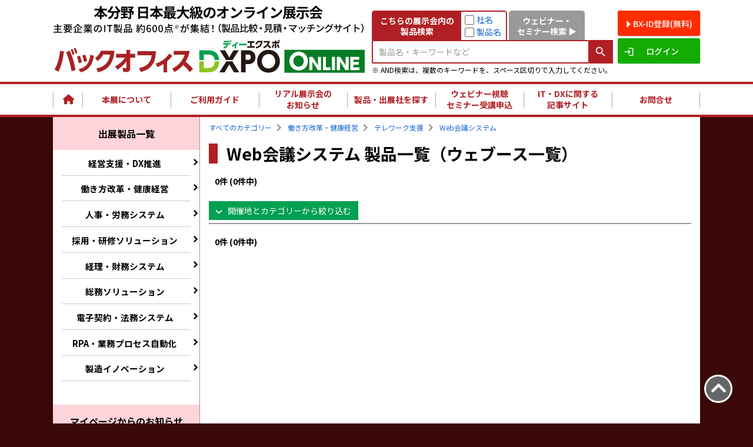

--- FILE ---
content_type: text/html; charset=UTF-8
request_url: https://dxpo.jp/u/box/webooth/index?base-category-id=250455
body_size: 1840
content:
<!DOCTYPE html>
<html lang="en">
<head>
    <meta charset="utf-8">
    <meta name="viewport" content="width=device-width, initial-scale=1">
    <title></title>
    <style>
        body {
            font-family: "Arial";
        }
    </style>
    <script type="text/javascript">
    window.awsWafCookieDomainList = [];
    window.gokuProps = {
"key":"AQIDAHjcYu/GjX+QlghicBgQ/7bFaQZ+m5FKCMDnO+vTbNg96AH8rhIMJ+z/0ZlnwNGCUsFTAAAAfjB8BgkqhkiG9w0BBwagbzBtAgEAMGgGCSqGSIb3DQEHATAeBglghkgBZQMEAS4wEQQM0xF1depSHZO07bzbAgEQgDtkDWjfu/iA1FFovrm1DbICsUAV04yfVyp7MT61DYp7EWM6jDnLUg9RkBp27QieKrX3EpH4gWzcP8WQoA==",
          "iv":"D5499QFCFQAAAkem",
          "context":"jDeoyjh0DJQi6DbS/nas+97Oh6SVVNh3DVa4auS09WMn0v2YE2lDFChoV4sBkMgPcO7o29gKDNiitn+04LpmCdv0+32BPa/oxasDgeqOzub3lcYtTv86oNdcQxsWX09BIq7rRQwQ1pw5PZoSFZTS/B7LXa7bJVlTCO8K62CIZM9ft64miSKfVZBw6VQNhNh6XF8Ng7q7F2vtP4qgkkiZcY9RpiSzKl45/ZOtm+ZclNDVylt27BHpq7y7JOtHfyA89nNsTnsjuSDhpskFLLD0ZGZLUQvuAjXk5DHehEfc/ItDOEeuD0IhwPi59bsMhBH3yvzgxhjWq6BQUetr89xiLNvZYAJVPOVIuUKgtb3lZByI5gq55/L4Jg0jbBuRmld7"
};
    </script>
    <script src="https://fc8f8b0a20ed.b3bad189.us-east-2.token.awswaf.com/fc8f8b0a20ed/1dfa642d252a/dbd8560b2558/challenge.js"></script>
</head>
<body>
    <div id="challenge-container"></div>
    <script type="text/javascript">
        AwsWafIntegration.saveReferrer();
        AwsWafIntegration.checkForceRefresh().then((forceRefresh) => {
            if (forceRefresh) {
                AwsWafIntegration.forceRefreshToken().then(() => {
                    window.location.reload(true);
                });
            } else {
                AwsWafIntegration.getToken().then(() => {
                    window.location.reload(true);
                });
            }
        });
    </script>
    <noscript>
        <h1>JavaScript is disabled</h1>
        In order to continue, we need to verify that you're not a robot.
        This requires JavaScript. Enable JavaScript and then reload the page.
    </noscript>
</body>
</html>

--- FILE ---
content_type: text/html; charset=UTF-8
request_url: https://dxpo.jp/u/box/webooth/index?base-category-id=250455
body_size: 94829
content:
<!DOCTYPE html>
    <html class="user-default" lang="ja">

    <head>
          <!-- Google Tag Manager -->
<script>(function(w,d,s,l,i){w[l]=w[l]||[];w[l].push({'gtm.start':
new Date().getTime(),event:'gtm.js'});var f=d.getElementsByTagName(s)[0],
j=d.createElement(s),dl=l!='dataLayer'?'&l='+l:'';j.async=true;j.src=
'https://www.googletagmanager.com/gtm.js?id='+i+dl;f.parentNode.insertBefore(j,f);
})(window,document,'script','dataLayer','GTM-WX3XLB4');</script>
<!-- End Google Tag Manager -->
<meta charset="UTF-8" />
<meta http-equiv="X-UA-Compatible" content="IE=edge" />
<meta name="viewport" content="width=1130">
<title>Web会議システムのITツール・製品・SaaS一覧｜【DXPOオンライン】バックオフィスDXPO -IT・DX展示会-</title>
<meta name="description" content="バックオフィスDXPOオンラインは、経営者・総務・人事・経理・DX推進部門の業務効率化・生産性向上・DX推進のためのITソリューション総合オンライン展示会です。">
<link rel="shortcut icon" href="/u/images/favicon/favicon-dxpo-back-32px.ico">
<link rel="icon" sizes="16x16" href="/u/images/favicon/favicon-dxpo-back-16px.ico">
<link rel="apple-touch-icon" sizes="180x180" href="/u/images/favicon/favicon-dxpo-back-180px.png">
<link rel="icon" type="image/png" sizes="192x192" href="/u/images/favicon/favicon-dxpo-back-192px.png">
<meta property="og:title" content="バックオフィスDXPOオンライン">
<meta property="og:type" content="website">
<meta property="og:url" content="https://dxpo.jp/u/box/">
<meta property="og:image" content="https://dxpo.jp/u/images/dxpo/og-dxpo.jpg">
<meta property="og:site_name" content="バックオフィスDXPOオンライン">
<meta property="og:description" content="バックオフィスDXPOオンラインは、経営者・総務・人事・経理・DX推進部門の業務効率化・生産性向上・DX推進のためのITソリューション総合オンライン展示会です。">
<link href="https://fonts.googleapis.com/icon?family=Material+Icons" rel="stylesheet" />
<script defer src="/u/main.min.js"></script>
<link href="/u/main.css" rel="stylesheet" />
<link href="/u/css/static.css" rel="stylesheet" />
<link rel="stylesheet" href="https://cdnjs.cloudflare.com/ajax/libs/font-awesome/6.4.2/css/all.min.css" integrity="sha512-z3gLpd7yknf1YoNbCzqRKc4qyor8gaKU1qmn+CShxbuBusANI9QpRohGBreCFkKxLhei6S9CQXFEbbKuqLg0DA==" crossorigin="anonymous" referrerpolicy="no-referrer" />
<link rel="stylesheet" href="https://cdn.jsdelivr.net/npm/yakuhanjp@4.0.1/dist/css/yakuhanjp.css">
<script type="text/javascript" src="https://secure.caretex.jp/acc/dxpo_acc/acctag.js"></script>
<script type="text/javascript" src="/js/jquery-3.3.1.min.js"></script>
    </head>

    <body class="box">
    <!-- Google Tag Manager (noscript) -->
    <noscript>
        <iframe src="https://www.googletagmanager.com/ns.html?id=GTM-WX3XLB4" height="0" width="0"
                style="display:none;visibility:hidden"></iframe>
    </noscript>
    <!-- End Google Tag Manager (noscript) -->
    <header>
          <header class="box header-series header-login">
    <section>
        <div class="header-container">
            <h1>
                
                    <img src="https://dxpo.jp/u/images/dxpo/logo-box-online-lg_600.svg" alt="バックオフィスDXPOオンライン" />
                
            </h1>
                            <!--{* 製品検索 *}-->
                <form id="webooth-search" action="/u/box/webooth/index" method="get"
                      class="header-serarch-area">
                    <input type="hidden" name="_token" value="EUlBOogHxhBK5EIZC7tpAzQ1BqOQJ3vCA7oddrrg">                    <div class="header-serarch-type">
                        <ul>
                            <li class="focus">
                                <span data-search-type="item">こちらの展示会内の<br>製品検索</span>
                                <ul class="header-serarch-query-selector">
                                    <li class="mb-5">
                                        <div class="form-checkbox">
                                                                                        <input type="checkbox" name="serarch-exhibitor-name-only"
                                                   id="search-query-selector-checkbox-supplierName" value="supplierName"  />
                                            <label for="search-query-selector-checkbox-supplierName" class="largeNarrow text-normal hp_textlink">社名</label>
                                        </div>
                                    </li>
                                    <li>
                                        <div class="form-checkbox">
                                                                                        <input type="checkbox" name="serarch-title-only" id="search-query-selector-checkbox-itemName"
                                                   value="itemName"  />
                                            <label for="search-query-selector-checkbox-itemName" class="largeNarrow text-normal hp_textlink">製品名</label>
                                        </div>
                                    </li>
                                </ul>
                            </li>
                            <li>
                                <a class="hp_hover_bg green" href="/u/box/webinar/search"
                                   data-search-type="seminar">ウェビナー・<br>セミナー検索 ▶</a>
                            </li>
                        </ul>
                        
                    </div>
                    <div class="header-serarch-query">
                        <input type="text" class="largeCnd" placeholder="製品名・キーワードなど" name="search-word"
                               value="" />
                                                    <input type="hidden" id="base-category-id" name="base-category-id" value="250455" />
                                                                                                            <input type="hidden" id="venue-status-8" name="venue[8]"
                                       value="1" />
                                                            <input type="hidden" id="venue-status-9" name="venue[9]"
                                       value="1" />
                                                            <input type="hidden" id="venue-status-10" name="venue[10]"
                                       value="1" />
                                                            <input type="hidden" id="venue-status-14" name="venue[14]"
                                       value="1" />
                                                            <input type="hidden" id="venue-status-16" name="venue[16]"
                                       value="1" />
                                                            <input type="hidden" id="venue-status-18" name="venue[18]"
                                       value="1" />
                                                            <input type="hidden" id="venue-status-21" name="venue[21]"
                                       value="1" />
                                                            <input type="hidden" id="venue-status-23" name="venue[23]"
                                       value="1" />
                                                            <input type="hidden" id="venue-status-25" name="venue[25]"
                                       value="1" />
                                                            <input type="hidden" id="venue-status-28" name="venue[28]"
                                       value="1" />
                                                            <input type="hidden" id="venue-status-29" name="venue[29]"
                                       value="1" />
                                                            <input type="hidden" id="venue-status-30" name="venue[30]"
                                       value="1" />
                                                            <input type="hidden" id="venue-status-31" name="venue[31]"
                                       value="1" />
                                                            <input type="hidden" id="venue-status-32" name="venue[32]"
                                       value="1" />
                                                            <input type="hidden" id="venue-status-33" name="venue[33]"
                                       value="1" />
                                                            <input type="hidden" id="venue-status-53" name="venue[53]"
                                       value="1" />
                                                            <input type="hidden" id="venue-status-55" name="venue[55]"
                                       value="1" />
                                                            <input type="hidden" id="venue-status-58" name="venue[58]"
                                       value="1" />
                                                                            
                        
                        <button type="submit"><span class="material-icons md-18">search</span></button>
                    </div>
                    <p class="medium text-indentation">※ AND検索は、複数のキーワードを、スペース区切りで入力してください。</p>
                </form>
                        
        </div>
        
        

                    <a href="/u/box/user/register"
               target="_blank"
               class="header-right-buttons button header-button button-register wide">
                BX-ID登録(無料)
            </a>
            <a href="/u/box/user/login"
               class="header-right-buttons button header-button button-login wide">
                ログイン
            </a>
            </section>
    <nav class="box">
        <ul>
            <li class="">
                <a href="/u/box/webooth/top/index"><i class="fa-solid fa-house" style="font-size:1.2rem;padding-left:3px;"></i></a>
            </li>
            <li class="">
                <a href="/u/box/about">本展について</a>
                <ul>
                    <li><a href="/u/box/about">主催者あいさつ／開催概要</a></li>
                    <li><a href="/u/box/webinar/search?top-course=9">主催者メッセージ動画</a></li>
                    
                </ul>
            </li>
            <li class="">
                <a href="/u/box/guide">ご利用ガイド</a>
            </li>
            <li class="">
                
                
                <a href="https://dxpo.jp/#schedule" target="_blank">リアル展示会の<br>お知らせ</a>
                <ul>
                    
                    <li><a href="/real/box/yokohama/" target="_blank">バックオフィスDXPO 横浜</a></li>
                    <li><a href="/real/box/osaka/" target="_blank">バックオフィスDXPO 大阪</a></li>
                    <li><a href="/real/box/nagoya/" target="_blank">バックオフィスDXPO 名古屋</a></li>
                    <li><a href="/real/box/nagoya/aiagent/" target="_blank">AIエージェントDXPO 名古屋</a></li>
                    <li><a href="/real/box/sapporo/" target="_blank">バックオフィスDXPO 札幌</a></li>
                    <li><a href="/real/box/tokyo/" target="_blank">バックオフィスDXPO 東京【夏】</a></li>
                    <li><a href="/real/box/tokyo/manufacturing/" target="_blank">製造イノベーションDXPO 東京【夏】</a></li>
                    <li><a href="/real/box/tokyo/aiagent/" target="_blank">AIエージェントDXPO 東京【夏】</a></li>
                    <li><a href="/real/box/fukuoka/" target="_blank">バックオフィスDXPO 福岡</a></li>
                    <li><a href="/real/box/fukuoka/aiagent/" target="_blank">AIエージェントDXPO 福岡</a></li>
                    <li><a href="/real/box/tokyo2/" target="_blank">バックオフィスDXPO 東京【秋】</a></li>
                    <li><a href="/real/box/tokyo2/aiagent/" target="_blank">AIエージェントDXPO 東京【秋】</a></li>
                </ul>
            </li>
            <li class="">
                <a href="/u/box/webooth/store/index">製品・出展社を探す</a>
                <ul>
                    <li><a href="/u/box/webooth/category/index">カテゴリーから製品を探す</a></li>
                    <li><a href="/u/box/webooth/store/index">出展社一覧（50音順）</a></li>
                </ul>
            </li>
            <li class="">
                <a href="/u/box/webinar/search">ウェビナー視聴<br>セミナー受講申込</a>
                <ul>
                    <li><a href="/u/box/webinar/search">全てのウェビナー・セミナー</a></li>
                    <li><a href="/u/box/webinar/search?type=webinar_all">配信中のウェビナー</a></li>
                    <li><a href="/u/box/webinar/search?type=webinar_showing">受付中のセミナー</a></li>
                                    </ul>
            </li>
            <li class="">
                <a href="https://dxpo.jp/college/" target="_blank" rel="noopener">IT・DXに関する<br>記事サイト</a>
            </li>
            <li class="">
                <a href="https://secure.dxpo.jp/dxpo/inquiry/form.cgi" target="_blank" rel="noopener">お問合せ</a>
                <ul>
                    <li><a href="/u/box/faq">よくあるご質問</a></li>
                    <li><a href="https://secure.dxpo.jp/dxpo/inquiry/form.cgi" target="_blank" rel="noopener">お問合せ</a></li>
                    <li><a href="https://secure.dxpo.jp/dxpo/invitation/form.cgi" target="_blank" rel="noopener">出展をご検討の方へ</a></li>
                    <li><a href="https://secure.dxpo.jp/dxpo/press/form.cgi" target="_blank" rel="noopener">報道の方へ</a></li>
                </ul>
            </li>
        </ul>
    </nav>
</header>
    </header>
    <main>
          <aside class="box">
  <section>
    <h2>出展製品一覧</h2>

    
    <ul class="list-menu text-center">
              <li  class="has-submenu wait-for-webfonts" >
          <a class="ctl" href="/u/box/webooth/index?base-category-id=220000">
            経営支援・DX推進
            
          </a>
                      <div class="list-submenu">
              <ul class="list-menu list-menu-popup">
                                  <li  class="has-submenu" >
                    <a
                      href="/u/box/webooth/index?base-category-id=250855">DX支援サービス</a>
                                          <div class="list-submenu">
                        <ul class="list-menu list-menu-popup">
                                                      <li><a
                                href="/u/box/webooth/index?base-category-id=250859">DX推進・導入支援</a>
                            </li>
                                                      <li><a
                                href="/u/box/webooth/index?base-category-id=250858">DXコンサルティング</a>
                            </li>
                                                      <li><a
                                href="/u/box/webooth/index?base-category-id=250860">その他DX支援</a>
                            </li>
                                                  </ul>
                      </div>
                                      </li>
                                  <li  class="has-submenu" >
                    <a
                      href="/u/box/webooth/index?base-category-id=250432">経営支援サービス</a>
                                          <div class="list-submenu">
                        <ul class="list-menu list-menu-popup">
                                                      <li><a
                                href="/u/box/webooth/index?base-category-id=250480">経営支援サービス</a>
                            </li>
                                                      <li><a
                                href="/u/box/webooth/index?base-category-id=250864">経営管理ツール</a>
                            </li>
                                                      <li><a
                                href="/u/box/webooth/index?base-category-id=250483">予実管理ツール</a>
                            </li>
                                                      <li><a
                                href="/u/box/webooth/index?base-category-id=250484">組織コンサルティング</a>
                            </li>
                                                  </ul>
                      </div>
                                      </li>
                                  <li  class="has-submenu" >
                    <a
                      href="/u/box/webooth/index?base-category-id=220100">業務改革支援サービス</a>
                                          <div class="list-submenu">
                        <ul class="list-menu list-menu-popup">
                                                      <li><a
                                href="/u/box/webooth/index?base-category-id=220103">業務改革支援サービス</a>
                            </li>
                                                      <li><a
                                href="/u/box/webooth/index?base-category-id=250474">BPR支援サービス</a>
                            </li>
                                                  </ul>
                      </div>
                                      </li>
                                  <li  class="has-submenu" >
                    <a
                      href="/u/box/webooth/index?base-category-id=220200">データサイエンス</a>
                                          <div class="list-submenu">
                        <ul class="list-menu list-menu-popup">
                                                      <li><a
                                href="/u/box/webooth/index?base-category-id=250475">データサイエンス</a>
                            </li>
                                                      <li><a
                                href="/u/box/webooth/index?base-category-id=250476">BIツール</a>
                            </li>
                                                  </ul>
                      </div>
                                      </li>
                                  <li  class="has-submenu" >
                    <a
                      href="/u/box/webooth/index?base-category-id=220400">プロジェクト管理ツール</a>
                                          <div class="list-submenu">
                        <ul class="list-menu list-menu-popup">
                                                      <li><a
                                href="/u/box/webooth/index?base-category-id=250485">プロジェクト管理ツール</a>
                            </li>
                                                  </ul>
                      </div>
                                      </li>
                                  <li  class="has-submenu" >
                    <a
                      href="/u/box/webooth/index?base-category-id=220300">ERP・基幹システム</a>
                                          <div class="list-submenu">
                        <ul class="list-menu list-menu-popup">
                                                      <li><a
                                href="/u/box/webooth/index?base-category-id=250479">ERP・基幹システム</a>
                            </li>
                                                  </ul>
                      </div>
                                      </li>
                                  <li  class="has-submenu" >
                    <a
                      href="/u/box/webooth/index?base-category-id=250857">ノーコード・ローコード開発ツール</a>
                                          <div class="list-submenu">
                        <ul class="list-menu list-menu-popup">
                                                      <li><a
                                href="/u/box/webooth/index?base-category-id=250861">ノーコード・ローコード開発ツール</a>
                            </li>
                                                  </ul>
                      </div>
                                      </li>
                                  <li  class="has-submenu" >
                    <a
                      href="/u/box/webooth/index?base-category-id=251328">生成AI</a>
                                          <div class="list-submenu">
                        <ul class="list-menu list-menu-popup">
                                                      <li><a
                                href="/u/box/webooth/index?base-category-id=251330">AI開発</a>
                            </li>
                                                  </ul>
                      </div>
                                      </li>
                              </ul>
            </div>
                  </li>
              <li  class="has-submenu wait-for-webfonts" >
          <a class="ctl" href="/u/box/webooth/index?base-category-id=210000">
            働き方改革・健康経営
            
          </a>
                      <div class="list-submenu">
              <ul class="list-menu list-menu-popup">
                                  <li  class="has-submenu" >
                    <a
                      href="/u/box/webooth/index?base-category-id=210200">業務効率化ツール</a>
                                          <div class="list-submenu">
                        <ul class="list-menu list-menu-popup">
                                                      <li><a
                                href="/u/box/webooth/index?base-category-id=210209">業務効率化ツール</a>
                            </li>
                                                      <li><a
                                href="/u/box/webooth/index?base-category-id=210202">ワークフローシステム</a>
                            </li>
                                                      <li><a
                                href="/u/box/webooth/index?base-category-id=250452">フリーアドレス管理ツール</a>
                            </li>
                                                      <li><a
                                href="/u/box/webooth/index?base-category-id=250815">社内FAQ</a>
                            </li>
                                                      <li><a
                                href="/u/box/webooth/index?base-category-id=210207">ナレッジ共有ツール</a>
                            </li>
                                                  </ul>
                      </div>
                                      </li>
                                  <li  class="has-submenu" >
                    <a
                      href="/u/box/webooth/index?base-category-id=210100">コミュニケーションツール</a>
                                          <div class="list-submenu">
                        <ul class="list-menu list-menu-popup">
                                                      <li><a
                                href="/u/box/webooth/index?base-category-id=210102">ビジネスチャットツール</a>
                            </li>
                                                      <li><a
                                href="/u/box/webooth/index?base-category-id=210104">その他コミュニケーションツール</a>
                            </li>
                                                  </ul>
                      </div>
                                      </li>
                                  <li  class="has-submenu" >
                    <a
                      href="/u/box/webooth/index?base-category-id=210300">テレワーク支援</a>
                                          <div class="list-submenu">
                        <ul class="list-menu list-menu-popup">
                                                      <li><a
                                href="/u/box/webooth/index?base-category-id=250454">テレワーク支援</a>
                            </li>
                                                      <li><a
                                href="/u/box/webooth/index?base-category-id=210312">その他テレワーク支援サービス</a>
                            </li>
                                                  </ul>
                      </div>
                                      </li>
                                  <li  class="has-submenu" >
                    <a
                      href="/u/box/webooth/index?base-category-id=210400">ワークプレイス戦略</a>
                                          <div class="list-submenu">
                        <ul class="list-menu list-menu-popup">
                                                      <li><a
                                href="/u/box/webooth/index?base-category-id=250457">ワークプレイス戦略</a>
                            </li>
                                                      <li><a
                                href="/u/box/webooth/index?base-category-id=250458">オフィス移転サービス</a>
                            </li>
                                                      <li><a
                                href="/u/box/webooth/index?base-category-id=250459">オフィスデザイン・オフィス改修</a>
                            </li>
                                                      <li><a
                                href="/u/box/webooth/index?base-category-id=250461">サテライトオフィス開設</a>
                            </li>
                                                  </ul>
                      </div>
                                      </li>
                                  <li  class="has-submenu" >
                    <a
                      href="/u/box/webooth/index?base-category-id=210500">ペーパーレス化</a>
                                          <div class="list-submenu">
                        <ul class="list-menu list-menu-popup">
                                                      <li><a
                                href="/u/box/webooth/index?base-category-id=250463">クラウドストレージ</a>
                            </li>
                                                      <li><a
                                href="/u/box/webooth/index?base-category-id=210507">文書管理システム</a>
                            </li>
                                                      <li><a
                                href="/u/box/webooth/index?base-category-id=210509">その他ペーパーレス化支援</a>
                            </li>
                                                  </ul>
                      </div>
                                      </li>
                                  <li  class="has-submenu" >
                    <a
                      href="/u/box/webooth/index?base-category-id=250431">各種生産性向上ツール</a>
                                          <div class="list-submenu">
                        <ul class="list-menu list-menu-popup">
                                                      <li><a
                                href="/u/box/webooth/index?base-category-id=250472">各種生産性向上ツール</a>
                            </li>
                                                  </ul>
                      </div>
                                      </li>
                                  <li  class="has-submenu" >
                    <a
                      href="/u/box/webooth/index?base-category-id=250817">健康経営支援</a>
                                          <div class="list-submenu">
                        <ul class="list-menu list-menu-popup">
                                                      <li><a
                                href="/u/box/webooth/index?base-category-id=250824">健康経営支援サービス</a>
                            </li>
                                                      <li><a
                                href="/u/box/webooth/index?base-category-id=250822">健康管理システム</a>
                            </li>
                                                      <li><a
                                href="/u/box/webooth/index?base-category-id=250821">メンタルヘルスケア</a>
                            </li>
                                                      <li><a
                                href="/u/box/webooth/index?base-category-id=250819">その他健康経営支援</a>
                            </li>
                                                  </ul>
                      </div>
                                      </li>
                              </ul>
            </div>
                  </li>
              <li  class="has-submenu wait-for-webfonts" >
          <a class="ctl" href="/u/box/webooth/index?base-category-id=240000">
            人事・労務システム
            
          </a>
                      <div class="list-submenu">
              <ul class="list-menu list-menu-popup">
                                  <li  class="has-submenu" >
                    <a
                      href="/u/box/webooth/index?base-category-id=240100">人事・人材管理システム</a>
                                          <div class="list-submenu">
                        <ul class="list-menu list-menu-popup">
                                                      <li><a
                                href="/u/box/webooth/index?base-category-id=240101">人事・人材管理システム</a>
                            </li>
                                                  </ul>
                      </div>
                                      </li>
                                  <li  class="has-submenu" >
                    <a
                      href="/u/box/webooth/index?base-category-id=240200">人事評価システム</a>
                                          <div class="list-submenu">
                        <ul class="list-menu list-menu-popup">
                                                      <li><a
                                href="/u/box/webooth/index?base-category-id=250492">人事評価システム</a>
                            </li>
                                                      <li><a
                                href="/u/box/webooth/index?base-category-id=250493">タレントマネジメントシステム</a>
                            </li>
                                                      <li><a
                                href="/u/box/webooth/index?base-category-id=240203">その他人事評価システム</a>
                            </li>
                                                  </ul>
                      </div>
                                      </li>
                                  <li  class="has-submenu" >
                    <a
                      href="/u/box/webooth/index?base-category-id=240300">労務管理システム</a>
                                          <div class="list-submenu">
                        <ul class="list-menu list-menu-popup">
                                                      <li><a
                                href="/u/box/webooth/index?base-category-id=250494">労務管理システム</a>
                            </li>
                                                      <li><a
                                href="/u/box/webooth/index?base-category-id=240301">勤怠管理システム</a>
                            </li>
                                                      <li><a
                                href="/u/box/webooth/index?base-category-id=240302">給与計算システム</a>
                            </li>
                                                      <li><a
                                href="/u/box/webooth/index?base-category-id=240305">その他労務管理システム</a>
                            </li>
                                                  </ul>
                      </div>
                                      </li>
                                  <li  class="has-submenu" >
                    <a
                      href="/u/box/webooth/index?base-category-id=250842">人事・労務アウトソーシング</a>
                                          <div class="list-submenu">
                        <ul class="list-menu list-menu-popup">
                                                      <li><a
                                href="/u/box/webooth/index?base-category-id=250843">人事・労務アウトソーシング</a>
                            </li>
                                                  </ul>
                      </div>
                                      </li>
                                  <li  class="has-submenu" >
                    <a
                      href="/u/box/webooth/index?base-category-id=250841">人事・労務コンサルティング</a>
                                          <div class="list-submenu">
                        <ul class="list-menu list-menu-popup">
                                                      <li><a
                                href="/u/box/webooth/index?base-category-id=250844">人事・労務コンサルティング</a>
                            </li>
                                                  </ul>
                      </div>
                                      </li>
                                  <li  class="has-submenu" >
                    <a
                      href="/u/box/webooth/index?base-category-id=240700">従業員エンゲージメント</a>
                                          <div class="list-submenu">
                        <ul class="list-menu list-menu-popup">
                                                      <li><a
                                href="/u/box/webooth/index?base-category-id=250498">従業員エンゲージメント</a>
                            </li>
                                                      <li><a
                                href="/u/box/webooth/index?base-category-id=240701">従業員満足度調査（ES調査）</a>
                            </li>
                                                      <li><a
                                href="/u/box/webooth/index?base-category-id=240702">離職防止・定着率向上ツール</a>
                            </li>
                                                      <li><a
                                href="/u/box/webooth/index?base-category-id=240703">エンゲージメント向上サービス</a>
                            </li>
                                                  </ul>
                      </div>
                                      </li>
                              </ul>
            </div>
                  </li>
              <li  class="has-submenu wait-for-webfonts" >
          <a class="ctl" href="/u/box/webooth/index?base-category-id=250421">
            採用・研修ソリューション
            
          </a>
                      <div class="list-submenu">
              <ul class="list-menu list-menu-popup">
                                  <li  class="has-submenu" >
                    <a
                      href="/u/box/webooth/index?base-category-id=250424">採用・求人支援サービス</a>
                                          <div class="list-submenu">
                        <ul class="list-menu list-menu-popup">
                                                      <li><a
                                href="/u/box/webooth/index?base-category-id=250499">採用・求人支援サービス</a>
                            </li>
                                                      <li><a
                                href="/u/box/webooth/index?base-category-id=250501">採用管理システム</a>
                            </li>
                                                      <li><a
                                href="/u/box/webooth/index?base-category-id=250504">Web面談・Web説明会ツール</a>
                            </li>
                                                      <li><a
                                href="/u/box/webooth/index?base-category-id=250506">ダイレクトリクルーティングサービス</a>
                            </li>
                                                      <li><a
                                href="/u/box/webooth/index?base-category-id=250848">採用代行・RPO</a>
                            </li>
                                                      <li><a
                                href="/u/box/webooth/index?base-category-id=250505">障がい者雇用支援サービス</a>
                            </li>
                                                  </ul>
                      </div>
                                      </li>
                                  <li  class="has-submenu" >
                    <a
                      href="/u/box/webooth/index?base-category-id=250451">教育・研修サービス</a>
                                          <div class="list-submenu">
                        <ul class="list-menu list-menu-popup">
                                                      <li><a
                                href="/u/box/webooth/index?base-category-id=250510">教育・研修サービス</a>
                            </li>
                                                      <li><a
                                href="/u/box/webooth/index?base-category-id=250511">eラーニング・LMS（ラーニングマネジメントシステム）</a>
                            </li>
                                                      <li><a
                                href="/u/box/webooth/index?base-category-id=250512">人材育成システム</a>
                            </li>
                                                      <li><a
                                href="/u/box/webooth/index?base-category-id=250847">語学研修</a>
                            </li>
                                                      <li><a
                                href="/u/box/webooth/index?base-category-id=250513">マニュアル作成・編集サービス</a>
                            </li>
                                                      <li><a
                                href="/u/box/webooth/index?base-category-id=250845">オンライン研修</a>
                            </li>
                                                      <li><a
                                href="/u/box/webooth/index?base-category-id=250846">チームビルディング研修</a>
                            </li>
                                                      <li><a
                                href="/u/box/webooth/index?base-category-id=250515">その他教育・研修支援</a>
                            </li>
                                                  </ul>
                      </div>
                                      </li>
                                  <li  class="has-submenu" >
                    <a
                      href="/u/box/webooth/index?base-category-id=250434">DX人材育成・研修</a>
                                          <div class="list-submenu">
                        <ul class="list-menu list-menu-popup">
                                                      <li><a
                                href="/u/box/webooth/index?base-category-id=250516">DX人材育成・研修サービス</a>
                            </li>
                                                      <li><a
                                href="/u/box/webooth/index?base-category-id=250517">リスキリングツール</a>
                            </li>
                                                  </ul>
                      </div>
                                      </li>
                              </ul>
            </div>
                  </li>
              <li  class="has-submenu wait-for-webfonts" >
          <a class="ctl" href="/u/box/webooth/index?base-category-id=230000">
            経理・財務システム
            
          </a>
                      <div class="list-submenu">
              <ul class="list-menu list-menu-popup">
                                  <li  class="has-submenu" >
                    <a
                      href="/u/box/webooth/index?base-category-id=230100">会計システム</a>
                                          <div class="list-submenu">
                        <ul class="list-menu list-menu-popup">
                                                      <li><a
                                href="/u/box/webooth/index?base-category-id=250518">会計システム</a>
                            </li>
                                                      <li><a
                                href="/u/box/webooth/index?base-category-id=230101">管理会計システム</a>
                            </li>
                                                      <li><a
                                href="/u/box/webooth/index?base-category-id=230102">財務会計システム</a>
                            </li>
                                                  </ul>
                      </div>
                                      </li>
                                  <li  class="has-submenu" >
                    <a
                      href="/u/box/webooth/index?base-category-id=230200">経理ソリューション</a>
                                          <div class="list-submenu">
                        <ul class="list-menu list-menu-popup">
                                                      <li><a
                                href="/u/box/webooth/index?base-category-id=250520">経理ソリューション</a>
                            </li>
                                                      <li><a
                                href="/u/box/webooth/index?base-category-id=230202">請求管理システム</a>
                            </li>
                                                      <li><a
                                href="/u/box/webooth/index?base-category-id=230201">経費精算ツール</a>
                            </li>
                                                      <li><a
                                href="/u/box/webooth/index?base-category-id=250521">帳票作成・管理ソフト</a>
                            </li>
                                                      <li><a
                                href="/u/box/webooth/index?base-category-id=230204">債権管理システム</a>
                            </li>
                                                      <li><a
                                href="/u/box/webooth/index?base-category-id=230206">その他経理ソリューション</a>
                            </li>
                                                  </ul>
                      </div>
                                      </li>
                                  <li  class="has-submenu" >
                    <a
                      href="/u/box/webooth/index?base-category-id=230300">財務ソリューション</a>
                                          <div class="list-submenu">
                        <ul class="list-menu list-menu-popup">
                                                      <li><a
                                href="/u/box/webooth/index?base-category-id=230304">財務ソリューション</a>
                            </li>
                                                      <li><a
                                href="/u/box/webooth/index?base-category-id=230302">予実管理システム</a>
                            </li>
                                                      <li><a
                                href="/u/box/webooth/index?base-category-id=230303">資金調達システム</a>
                            </li>
                                                  </ul>
                      </div>
                                      </li>
                                  <li  class="has-submenu" >
                    <a
                      href="/u/box/webooth/index?base-category-id=230400">調達・販売ソリューション</a>
                                          <div class="list-submenu">
                        <ul class="list-menu list-menu-popup">
                                                      <li><a
                                href="/u/box/webooth/index?base-category-id=230401">販売管理システム</a>
                            </li>
                                                      <li><a
                                href="/u/box/webooth/index?base-category-id=230403">受発注システム</a>
                            </li>
                                                      <li><a
                                href="/u/box/webooth/index?base-category-id=230404">その他購買・販売ソリューション</a>
                            </li>
                                                  </ul>
                      </div>
                                      </li>
                                  <li  class="has-submenu" >
                    <a
                      href="/u/box/webooth/index?base-category-id=230500">資産管理システム</a>
                                          <div class="list-submenu">
                        <ul class="list-menu list-menu-popup">
                                                      <li><a
                                href="/u/box/webooth/index?base-category-id=250592">資産管理システム</a>
                            </li>
                                                  </ul>
                      </div>
                                      </li>
                                  <li  class="has-submenu" >
                    <a
                      href="/u/box/webooth/index?base-category-id=230600">経理業務代行サービス</a>
                                          <div class="list-submenu">
                        <ul class="list-menu list-menu-popup">
                                                      <li><a
                                href="/u/box/webooth/index?base-category-id=250524">経理業務代行サービス</a>
                            </li>
                                                  </ul>
                      </div>
                                      </li>
                              </ul>
            </div>
                  </li>
              <li  class="has-submenu wait-for-webfonts" >
          <a class="ctl" href="/u/box/webooth/index?base-category-id=250420">
            総務ソリューション
            
          </a>
                      <div class="list-submenu">
              <ul class="list-menu list-menu-popup">
                                  <li  class="has-submenu" >
                    <a
                      href="/u/box/webooth/index?base-category-id=250436">総務ソリューション</a>
                                          <div class="list-submenu">
                        <ul class="list-menu list-menu-popup">
                                                      <li><a
                                href="/u/box/webooth/index?base-category-id=250526">総務ソリューション</a>
                            </li>
                                                      <li><a
                                href="/u/box/webooth/index?base-category-id=250527">名刺受発注サービス</a>
                            </li>
                                                      <li><a
                                href="/u/box/webooth/index?base-category-id=250528">物品管理システム</a>
                            </li>
                                                      <li><a
                                href="/u/box/webooth/index?base-category-id=250530">社宅代行・運営サービス</a>
                            </li>
                                                      <li><a
                                href="/u/box/webooth/index?base-category-id=250531">その他総務ソリューション</a>
                            </li>
                                                  </ul>
                      </div>
                                      </li>
                                  <li  class="has-submenu" >
                    <a
                      href="/u/box/webooth/index?base-category-id=250437">車両管理サービス</a>
                                          <div class="list-submenu">
                        <ul class="list-menu list-menu-popup">
                                                      <li><a
                                href="/u/box/webooth/index?base-category-id=250827">アルコールチェックシステム</a>
                            </li>
                                                      <li><a
                                href="/u/box/webooth/index?base-category-id=250830">運行管理システム</a>
                            </li>
                                                      <li><a
                                href="/u/box/webooth/index?base-category-id=250829">ドライブレコーダー</a>
                            </li>
                                                      <li><a
                                href="/u/box/webooth/index?base-category-id=250828">カーリース</a>
                            </li>
                                                  </ul>
                      </div>
                                      </li>
                                  <li  class="has-submenu" >
                    <a
                      href="/u/box/webooth/index?base-category-id=250832">オフィスインフラ</a>
                                          <div class="list-submenu">
                        <ul class="list-menu list-menu-popup">
                                                      <li><a
                                href="/u/box/webooth/index?base-category-id=250840">無人受付システム</a>
                            </li>
                                                      <li><a
                                href="/u/box/webooth/index?base-category-id=250836">その他オフィスインフラ関連</a>
                            </li>
                                                  </ul>
                      </div>
                                      </li>
                                  <li  class="has-submenu" >
                    <a
                      href="/u/box/webooth/index?base-category-id=250425">福利厚生</a>
                                          <div class="list-submenu">
                        <ul class="list-menu list-menu-popup">
                                                      <li><a
                                href="/u/box/webooth/index?base-category-id=250534">福利厚生代行</a>
                            </li>
                                                      <li><a
                                href="/u/box/webooth/index?base-category-id=251288">社食サービス</a>
                            </li>
                                                  </ul>
                      </div>
                                      </li>
                                  <li  class="has-submenu" >
                    <a
                      href="/u/box/webooth/index?base-category-id=251293">郵便物管理</a>
                                          <div class="list-submenu">
                        <ul class="list-menu list-menu-popup">
                                                      <li><a
                                href="/u/box/webooth/index?base-category-id=251295">郵便ソリューション</a>
                            </li>
                                                  </ul>
                      </div>
                                      </li>
                              </ul>
            </div>
                  </li>
              <li  class="has-submenu wait-for-webfonts" >
          <a class="ctl" href="/u/box/webooth/index?base-category-id=250422">
            電子契約・法務システム
            
          </a>
                      <div class="list-submenu">
              <ul class="list-menu list-menu-popup">
                                  <li  class="has-submenu" >
                    <a
                      href="/u/box/webooth/index?base-category-id=250427">リーガルテック</a>
                                          <div class="list-submenu">
                        <ul class="list-menu list-menu-popup">
                                                      <li><a
                                href="/u/box/webooth/index?base-category-id=250545">電子契約</a>
                            </li>
                                                      <li><a
                                href="/u/box/webooth/index?base-category-id=250547">AI契約書レビュー</a>
                            </li>
                                                      <li><a
                                href="/u/box/webooth/index?base-category-id=250550">その他リーガルテック</a>
                            </li>
                                                  </ul>
                      </div>
                                      </li>
                                  <li  class="has-submenu" >
                    <a
                      href="/u/box/webooth/index?base-category-id=250439">法務・知財支援サービス</a>
                                          <div class="list-submenu">
                        <ul class="list-menu list-menu-popup">
                                                      <li><a
                                href="/u/box/webooth/index?base-category-id=250551">法務・知財支援サービス</a>
                            </li>
                                                  </ul>
                      </div>
                                      </li>
                              </ul>
            </div>
                  </li>
              <li  class="has-submenu wait-for-webfonts" >
          <a class="ctl" href="/u/box/webooth/index?base-category-id=250000">
            RPA・業務プロセス自動化
            
          </a>
                      <div class="list-submenu">
              <ul class="list-menu list-menu-popup">
                                  <li  class="has-submenu" >
                    <a
                      href="/u/box/webooth/index?base-category-id=250100">RPA</a>
                                          <div class="list-submenu">
                        <ul class="list-menu list-menu-popup">
                                                      <li><a
                                href="/u/box/webooth/index?base-category-id=250555">RPA</a>
                            </li>
                                                      <li><a
                                href="/u/box/webooth/index?base-category-id=250556">RPAツール</a>
                            </li>
                                                      <li><a
                                href="/u/box/webooth/index?base-category-id=250103">RPA導入支援</a>
                            </li>
                                                  </ul>
                      </div>
                                      </li>
                                  <li  class="has-submenu" >
                    <a
                      href="/u/box/webooth/index?base-category-id=250441">チャットボット</a>
                                          <div class="list-submenu">
                        <ul class="list-menu list-menu-popup">
                                                      <li><a
                                href="/u/box/webooth/index?base-category-id=250558">チャットボット</a>
                            </li>
                                                  </ul>
                      </div>
                                      </li>
                                  <li  class="has-submenu" >
                    <a
                      href="/u/box/webooth/index?base-category-id=250443">AI-OCR</a>
                                          <div class="list-submenu">
                        <ul class="list-menu list-menu-popup">
                                                      <li><a
                                href="/u/box/webooth/index?base-category-id=250560">AI-OCR</a>
                            </li>
                                                  </ul>
                      </div>
                                      </li>
                                  <li  class="has-submenu" >
                    <a
                      href="/u/box/webooth/index?base-category-id=250851">生成AI</a>
                                          <div class="list-submenu">
                        <ul class="list-menu list-menu-popup">
                                                      <li><a
                                href="/u/box/webooth/index?base-category-id=250854">生成AI</a>
                            </li>
                                                  </ul>
                      </div>
                                      </li>
                                  <li  class="has-submenu" >
                    <a
                      href="/u/box/webooth/index?base-category-id=250400">業務自動化ツール</a>
                                          <div class="list-submenu">
                        <ul class="list-menu list-menu-popup">
                                                      <li><a
                                href="/u/box/webooth/index?base-category-id=250564">データ連携</a>
                            </li>
                                                      <li><a
                                href="/u/box/webooth/index?base-category-id=250404">機械学習・自然言語処理</a>
                            </li>
                                                      <li><a
                                href="/u/box/webooth/index?base-category-id=250407">その他業務自動化ツール</a>
                            </li>
                                                  </ul>
                      </div>
                                      </li>
                                  <li  class="has-submenu" >
                    <a
                      href="/u/box/webooth/index?base-category-id=250445">アウトソーシング・BPO</a>
                                          <div class="list-submenu">
                        <ul class="list-menu list-menu-popup">
                                                      <li><a
                                href="/u/box/webooth/index?base-category-id=250565">アウトソーシング・BPO</a>
                            </li>
                                                  </ul>
                      </div>
                                      </li>
                              </ul>
            </div>
                  </li>
              <li  class="has-submenu wait-for-webfonts" >
          <a class="ctl" href="/u/box/webooth/index?base-category-id=251335">
            製造イノベーション
            
          </a>
                      <div class="list-submenu">
              <ul class="list-menu list-menu-popup">
                                  <li  class="has-submenu" >
                    <a
                      href="/u/box/webooth/index?base-category-id=251342">製造業DX支援サービス</a>
                                          <div class="list-submenu">
                        <ul class="list-menu list-menu-popup">
                                                      <li><a
                                href="/u/box/webooth/index?base-category-id=251363">生産管理システム（MES、POPシステムなど）</a>
                            </li>
                                                  </ul>
                      </div>
                                      </li>
                                  <li  class="has-submenu" >
                    <a
                      href="/u/box/webooth/index?base-category-id=251343">IoT・可視化・モニタリング技術</a>
                                          <div class="list-submenu">
                        <ul class="list-menu list-menu-popup">
                                                      <li><a
                                href="/u/box/webooth/index?base-category-id=251367">稼働状況可視化ソリューション</a>
                            </li>
                                                  </ul>
                      </div>
                                      </li>
                              </ul>
            </div>
                  </li>
          </ul>

    
    <div class="list-submenu-area">
      <div class="list-submenu-area-second"></div>
      <div class="list-submenu-area-third"></div>
    </div>
  </section>
  <section>
    <h2>
      マイページからのお知らせ<br />
      <span class="largeNarrow mt-5 mb-0">（マイページに移動します）</span>
    </h2>
    <ul class="list-information">
      <li>
        <i class="material-icons">info</i>
        <a onclick="window.open('/u/mypage/index','_self')">主催者からのお知らせ</a>
              </li>
      <li>
        <i class="material-icons">textsms</i>
        <a href="/u/mypage/chat/index">チャット一覧</a>
              </li>
      <li>
        <i class="material-icons">badge</i>
        <a onclick="window.open('/u/mypage/business-card/index','_self')">名刺交換一覧</a>
              </li>
      <li>
        <i class="material-icons">date_range</i>
        <a onclick="window.open('/u/mypage/reservation/index','_self')">商談予約一覧</a>
                <ul class="meet-list pt-0">
                    
        </ul>
      </li>
      <li>
        <i class="material-icons">star</i>
        <a href="/u/mypage/webooth/favorite/index">お気に入り一覧</a>
      </li>
    </ul>
  </section>
  <section>
    <h2 class="hp_yakuhan">営業・マーケ／IT・情シス／<br>店舗・EC 向けのIT製品は、<br>以下で公開中</h2>
    <a class="left-bnr-online fox hp_yakuhan" href="/u/fox/webooth/top/index" target="_blank">
      <h3>業務効率化・売上アップ・システム開発・<br>DX推進のための展示会</h3>
      <img src="https://dxpo.jp/u/images/top/bnr_logo_online_fox.svg" alt="営業・マーケ／IT・情シス／店舗・EC DXPOオンライン">
    </a>
    <h2>リアル展示会のお知らせ</h2>
    <div class="text-center mt-10 mb-10 p-5" style="background-color:#FEF4F8;border: 2px solid #B01F24;">
      <img src="https://dxpo.jp/u/images/top/bnr_logo_box.svg" class="mt-5 mb-5" alt="" width="95%">
      <a href="/real/box/yokohama/" target="_blank"><img src="https://dxpo.jp/u/images/top/bnr_left_skelton_yk26_box.svg" class="mt-5 on-invert box" alt=""></a>
      <a href="/real/box/osaka/" target="_blank"><img src="https://dxpo.jp/u/images/top/bnr_left_skelton_os26_box.svg" class="mt-5 on-invert box" alt=""></a>
      <a href="/real/box/nagoya/" target="_blank"><img src="https://dxpo.jp/u/images/top/bnr_left_skelton_ng26_box.svg" class="mt-5 on-invert box" alt=""></a>
      <a href="/real/box/sapporo/" target="_blank"><img src="https://dxpo.jp/u/images/top/bnr_left_skelton_sp26_box.svg" class="mt-5 on-invert box" alt=""></a>
      <a href="/real/box/tokyo/" target="_blank"><img src="https://dxpo.jp/u/images/top/bnr_left_skelton_tks26_box.svg" class="mt-5 on-invert box" alt=""></a>
      <a href="/real/box/fukuoka/" target="_blank"><img src="https://dxpo.jp/u/images/top/bnr_left_skelton_fk26_box.svg" class="mt-5 on-invert box" alt=""></a>
      <a href="/real/box/tokyo2/" target="_blank"><img src="https://dxpo.jp/u/images/top/bnr_left_skelton_tka26_box.svg" class="mt-5 on-invert box" alt=""></a>
    </div>
    <div class="text-center mt-10 mb-10 p-5" style="background-color:#E6F1E8;border: 2px solid #06802D;">
      <img src="https://dxpo.jp/u/images/top/bnr_logo_mfg.svg" class="mt-5 mb-5" alt="" width="95%">
      <a href="/real/box/tokyo/manufacturing/" target="_blank"><img src="https://dxpo.jp/u/images/top/bnr_left_skelton_tks26_box.svg" class="mt-5 on-invert mfg" alt=""></a>
    </div>
    <div class="text-center mt-10 mb-10 p-5" style="background-color:#FEF4F8;border: 2px solid #B01F24;">
      <img src="https://dxpo.jp/u/images/top/bnr_logo_aiagent1.svg" class="mt-5 mb-5" alt="" width="95%">
      <a href="/real/box/nagoya/aiagent/" target="_blank"><img src="https://dxpo.jp/u/images/top/bnr_left_skelton_ng26_box.svg" class="mt-5 on-invert box" alt=""></a>
      <a href="/real/box/tokyo/aiagent/" target="_blank"><img src="https://dxpo.jp/u/images/top/bnr_left_skelton_tks26_box.svg" class="mt-5 on-invert box" alt=""></a>
      <a href="/real/box/fukuoka/aiagent/" target="_blank"><img src="https://dxpo.jp/u/images/top/bnr_left_skelton_fk26_box.svg" class="mt-5 on-invert box" alt=""></a>
      <a href="/real/box/tokyo2/aiagent/" target="_blank"><img src="https://dxpo.jp/u/images/top/bnr_left_skelton_tka26_box.svg" class="mt-5 on-invert box" alt=""></a>
    </div>
    <div class="text-center mt-10 mb-10 p-5" style="background-color:#F1F9FE;border: 2px solid #003A87;">
      <img src="https://dxpo.jp/u/images/top/bnr_logo_sales.svg" class="mt-5 mb-5" alt="" width="95%">
      <a href="/real/fox/yokohama/sales/" target="_blank"><img src="https://dxpo.jp/u/images/top/bnr_left_skelton_yk26_fox.svg" class="mt-5 on-invert sales" alt=""></a>
      <a href="/real/fox/osaka/sales/" target="_blank"><img src="https://dxpo.jp/u/images/top/bnr_left_skelton_os26_fox.svg" class="mt-5 on-invert sales" alt=""></a>
      <a href="/real/fox/nagoya/sales/" target="_blank"><img src="https://dxpo.jp/u/images/top/bnr_left_skelton_ng26_fox.svg" class="mt-5 on-invert sales" alt=""></a>
      <a href="/real/fox/sapporo/sales/" target="_blank"><img src="https://dxpo.jp/u/images/top/bnr_left_skelton_sp26_fox.svg" class="mt-5 on-invert sales" alt=""></a>
      <a href="/real/fox/tokyo/sales/" target="_blank"><img src="https://dxpo.jp/u/images/top/bnr_left_skelton_tks26_fox.svg" class="mt-5 on-invert sales" alt=""></a>
      <a href="/real/fox/fukuoka/sales/" target="_blank"><img src="https://dxpo.jp/u/images/top/bnr_left_skelton_fk26_fox.svg" class="mt-5 on-invert sales" alt=""></a>
      <a href="/real/fox/tokyo2/sales/" target="_blank"><img src="https://dxpo.jp/u/images/top/bnr_left_skelton_tka26_fox.svg" class="mt-5 on-invert sales" alt=""></a>
    </div>
    <div class="text-center mt-10 mb-10 p-5" style="background-color:#FFFCF1;border: 2px solid #6A3906;">
      <img src="https://dxpo.jp/u/images/top/bnr_logo_system.svg" class="mt-5 mb-5" alt="" width="95%">
      <a href="/real/fox/yokohama/system/" target="_blank"><img src="https://dxpo.jp/u/images/top/bnr_left_skelton_yk26_fox.svg" class="mt-5 on-invert system" alt=""></a>
      <a href="/real/fox/osaka/system/" target="_blank"><img src="https://dxpo.jp/u/images/top/bnr_left_skelton_os26_fox.svg" class="mt-5 on-invert system" alt=""></a>
      <a href="/real/fox/nagoya/system/" target="_blank"><img src="https://dxpo.jp/u/images/top/bnr_left_skelton_ng26_fox.svg" class="mt-5 on-invert system" alt=""></a>
      <a href="/real/fox/sapporo/system/" target="_blank"><img src="https://dxpo.jp/u/images/top/bnr_left_skelton_sp26_fox.svg" class="mt-5 on-invert system" alt=""></a>
      <a href="/real/fox/tokyo/system/" target="_blank"><img src="https://dxpo.jp/u/images/top/bnr_left_skelton_tks26_fox.svg" class="mt-5 on-invert system" alt=""></a>
      <a href="/real/fox/fukuoka/system/" target="_blank"><img src="https://dxpo.jp/u/images/top/bnr_left_skelton_fk26_fox.svg" class="mt-5 on-invert system" alt=""></a>
      <a href="/real/fox/tokyo2/system/" target="_blank"><img src="https://dxpo.jp/u/images/top/bnr_left_skelton_tka26_fox.svg" class="mt-5 on-invert system" alt=""></a>
    </div>
    <div class="text-center mt-10 mb-10 p-5" style="background-color:#FFF2FD;border: 2px solid #853477;">
      <img src="https://dxpo.jp/u/images/top/bnr_logo_ec.svg" class="mt-5 mb-5" alt="" width="95%">
      <a href="/real/fox/osaka/store/" target="_blank"><img src="https://dxpo.jp/u/images/top/bnr_left_skelton_os26_fox.svg" class="mt-5 on-invert store" alt=""></a>
      <img src="https://dxpo.jp/u/images/top/bnr_logo_store.svg" class="mt-10 mb-5" alt="" width="95%">
      <a href="/real/fox/nagoya/store/" target="_blank"><img src="https://dxpo.jp/u/images/top/bnr_left_skelton_ng26_fox.svg" class="mt-5 on-invert store" alt=""></a>
      <a href="/real/fox/sapporo/store/" target="_blank"><img src="https://dxpo.jp/u/images/top/bnr_left_skelton_sp26_fox.svg" class="mt-5 on-invert store" alt=""></a>
      <a href="/real/fox/tokyo/store/" target="_blank"><img src="https://dxpo.jp/u/images/top/bnr_left_skelton_tks26_fox.svg" class="mt-5 on-invert store" alt=""></a>
      <a href="/real/fox/fukuoka/store/" target="_blank"><img src="https://dxpo.jp/u/images/top/bnr_left_skelton_fk26_fox.svg" class="mt-5 on-invert store" alt=""></a>
      <a href="/real/fox/tokyo2/store/" target="_blank"><img src="https://dxpo.jp/u/images/top/bnr_left_skelton_tka26_fox.svg" class="mt-5 on-invert store" alt=""></a>
    </div>
    <div class="text-center mt-10 mb-10 p-5" style="background-color:#FCF2E8;border: 2px solid #E75F23;">
      <img src="https://dxpo.jp/u/images/top/bnr_logo_store2.svg" class="mt-5 mb-5" alt="" width="95%">
      <a href="/real/fox/tokyo/store2/" target="_blank"><img src="https://dxpo.jp/u/images/top/bnr_left_skelton_tks26_fox.svg" class="mt-5 on-invert store2" alt=""></a>
    </div>
    <div class="text-center mt-10 mb-10 p-5" style="background-color:#F1F9FE;border: 2px solid #003A87;">
      <img src="https://dxpo.jp/u/images/top/bnr_logo_aiagent2.svg" class="mt-5 mb-5" alt="" width="95%">
      <a href="/real/fox/nagoya/aiagent/" target="_blank"><img src="https://dxpo.jp/u/images/top/bnr_left_skelton_ng26_fox.svg" class="mt-5 on-invert sales" alt=""></a>
      <a href="/real/fox/tokyo/aiagent/" target="_blank"><img src="https://dxpo.jp/u/images/top/bnr_left_skelton_tks26_fox.svg" class="mt-5 on-invert sales" alt=""></a>
      <a href="/real/fox/fukuoka/aiagent/" target="_blank"><img src="https://dxpo.jp/u/images/top/bnr_left_skelton_fk26_fox.svg" class="mt-5 on-invert sales" alt=""></a>
      <a href="/real/fox/tokyo2/aiagent/" target="_blank"><img src="https://dxpo.jp/u/images/top/bnr_left_skelton_tka26_fox.svg" class="mt-5 on-invert sales" alt=""></a>
    </div>

    <a class="left-bnr-online conect pt-5 pb-5" href="/u/box/concierge/about">
      <img class="" width="90%" src="https://dxpo.jp/u/images/top/bnr_logo_dxpo_connect.svg" alt="" />
      <h3 class="medium text-bold">製品探しをコンシェルジュに依頼<i class="fa-solid fa-chevron-right ml-5"></i></h3>
    </a>
    <a class="left-bnr-online college pt-5 pb-5" href="https://dxpo.jp/college/" target="_blank" rel="noopener">
      <img class="" width="84%" src="https://dxpo.jp/u/images/top/bnr_logo_dxpo_college.svg" alt="" />
      <h3 class="medium text-bold">IT・DXに関する記事サイト<i class="fa-solid fa-chevron-right ml-5"></i></h3>
    </a>
  </section>
</aside>

  <article>
    <nav class="breadcrumbs">
  <ul>
          <li><a href="/u/box/webooth/index?search-word=">すべてのカテゴリー</a>
      </li>
                      <li>
          <a href="/u/box/webooth/index?base-category-id=210000" 
          class="select-base-category" data-value=210000 >働き方改革・健康経営</a>
        </li>
                            <li>
          <a href="/u/box/webooth/index?base-category-id=210300" 
          class="select-base-category" data-value=210300 >テレワーク支援</a>
        </li>
                    <li>
        <a href="/u/box/webooth/index?base-category-id=250455" 
        class="select-base-category" data-value=250455 >Web会議システム</a>
      </li>
      </ul>
</nav>

    <h1 class="header-red">Web会議システム 製品一覧（ウェブース一覧）</h1>

    
    <div class="pagination">
    <p class="text-bold"><span>0</span>件 (<span>0</span>件中)</p>
  </div>


  <div data-content="#search-detail" style="position:relative;">
    <span class="toggle_btn">開催地とカテゴリーから絞り込む</span>
  </div>
  <div class="toggle_txt" id="search-detail">
    <section class="search-area">
      
      
      
              <dl class="mb-10" style="align-items:center;min-height:0;">
          <dt>開催地：</dt>
          <dd class="single-flex" style="justify-content:space-between;">
            <ul class="venue medium" style="width:440px;">
                              <li class="mb-5">
                                      <a href="#" class="active active-venue"
                      data-value=8>オンライン</a>
                                  </li>
                              <li class="mb-5">
                                      <a href="#" class="active active-venue"
                      data-value=9>東京22</a>
                                  </li>
                              <li class="mb-5">
                                      <a href="#" class="active active-venue"
                      data-value=10>大阪23</a>
                                  </li>
                              <li class="mb-5">
                                      <a href="#" class="active active-venue"
                      data-value=14>東京23</a>
                                  </li>
                              <li class="mb-5">
                                      <a href="#" class="active active-venue"
                      data-value=16>福岡23</a>
                                  </li>
                              <li class="mb-5">
                                      <a href="#" class="active active-venue"
                      data-value=18>大阪24</a>
                                  </li>
                              <li class="mb-5">
                                      <a href="#" class="active active-venue"
                      data-value=21>東京24【夏】</a>
                                  </li>
                              <li class="mb-5">
                                      <a href="#" class="active active-venue"
                      data-value=23>福岡24</a>
                                  </li>
                              <li class="mb-5">
                                      <a href="#" class="active active-venue"
                      data-value=25>大阪25</a>
                                  </li>
                              <li class="mb-5">
                                      <a href="#" class="active active-venue"
                      data-value=28>東京24【秋】</a>
                                  </li>
                              <li class="mb-5">
                                      <a href="#" class="active active-venue"
                      data-value=29>名古屋25</a>
                                  </li>
                              <li class="mb-5">
                                      <a href="#" class="active active-venue"
                      data-value=30>東京25【夏】</a>
                                  </li>
                              <li class="mb-5">
                                      <a href="#" class="active active-venue"
                      data-value=31>福岡25</a>
                                  </li>
                              <li class="mb-5">
                                      <a href="#" class="active active-venue"
                      data-value=32>東京25【秋】</a>
                                  </li>
                              <li class="mb-5">
                                      <a href="#" class="active active-venue"
                      data-value=33>大阪26</a>
                                  </li>
                              <li class="mb-5">
                                      <a href="#" class="active active-venue"
                      data-value=53>横浜26</a>
                                  </li>
                              <li class="mb-5">
                                      <a href="#" class="active active-venue"
                      data-value=55>名古屋26</a>
                                  </li>
                              <li class="mb-5">
                                      <a href="#" class="active active-venue"
                      data-value=58>札幌26</a>
                                  </li>
                          </ul>
            <p class="mr-10 medium text-indentation">※緑色のボタンを押して白色になった開催地は<br />絞り込み条件から除外されます</p>
          </dd>
        </dl>
                    <dl class="mb-10">
          <dt>カテゴリー：</dt>
          <dd>
            <ul class="category">
                          </ul>
          </dd>
        </dl>
          </section>
  </div>

    <section class="search-result">
          </section>

    <div class="pagination">
    <p class="text-bold"><span>0</span>件 (<span>0</span>件中)</p>
  </div>


  </article>

  <div class="fixed-content">
  <div class="main-area-overlay">
    <a href="#" class="button-back-to-top">
      <img src="https://dxpo.jp/u/images/icon/chevron-up-solid.png" alt="ページトップへ戻る" />
    </a>
  </div>
</div>
    </main>

    <footer>
          <section>
  <p class="main-menu mb-20">
    <span><a href="https://btix.jp/" target="_blank" rel="noopener">主催運営会社</a>　│　</span>
    <span><a href="/u/box/term">BX-ID規約</a>　│　</span>
    <span><a href="https://btix.jp/privacy/" target="_blank" rel="noopener">個人情報の取扱い</a>　│　</span>
    <span><a href="https://secure.dxpo.jp/dxpo/invitation/form.cgi" target="_blank" rel="noopener">出展をご検討の方へ</a>　│　</span>
    <span><a href="https://secure.dxpo.jp/dxpo/inquiry/form.cgi" target="_blank" rel="noopener">お問合せ</a></span>
  </p>
  <nav class="hp_yakuhan">
    <dl>
      <dt>当社が主催する展示会</dt>
      <dd>
        <ul>
          <li class="subtitle">【 IT・DX 分野】</li>
          <li class="subtitle2">■バックオフィス（管理部門）向け</li>
          <!-- <li><a class="disable" href="">X</a></li> -->
          <li><a href="/real/box/tokyo/" target="_blank">IT・DXの展示会 DXPO 東京【夏】</a></li>
          <li><a href="/real/box/tokyo/aiagent/" target="_blank">AIの展示会 AIエージェントDXPO 東京【夏】</a></li>
          <li><a href="/real/box/tokyo2/" target="_blank">IT・DXの展示会 DXPO 東京【秋】</a></li>
          <li><a href="/real/box/tokyo2/aiagent/" target="_blank">AIの展示会 AIエージェントDXPO 東京【秋】</a></li>
          <li><a href="/real/box/osaka/" target="_blank">IT・DXの展示会 DXPO 大阪</a></li>
          <li><a href="/real/box/fukuoka/" target="_blank">IT・DXの展示会 DXPO 福岡</a></li>
          <li><a href="/real/box/fukuoka/aiagent/" target="_blank">AIの展示会 AIエージェントDXPO 福岡</a></li>
          <li><a href="/real/box/nagoya/" target="_blank">IT・DXの展示会 DXPO 名古屋</a></li>
          <li><a href="/real/box/nagoya/aiagent/" target="_blank">AIの展示会 AIエージェントDXPO 名古屋</a></li>
          <li><a href="/real/box/yokohama/" target="_blank">IT・DXの展示会 DXPO 横浜</a></li>
          <li><a href="/real/box/sapporo/" target="_blank">IT・DXの展示会 DXPO 札幌</a></li>
          <li><a href="/u/box/webooth/top/index" target="_blank">IT・DXの展示会 DXPO オンライン</a></li>
          <li class="subtitle2">■製造業 向け</li>
          <li><a href="/real/box/tokyo/manufacturing/" target="_blank">IT・DXの展示会 DXPO 東京【夏】</a></li>
          <li class="subtitle2">■営業・マーケ 向け</li>
          <li><a href="/real/fox/tokyo/sales/" target="_blank">IT・DXの展示会 DXPO 東京【夏】</a></li>
          <li><a href="/real/fox/tokyo/aiagent/" target="_blank">AIの展示会 AIエージェントDXPO 東京【夏】</a></li>
          <li><a href="/real/fox/tokyo2/sales/" target="_blank">IT・DXの展示会 DXPO 東京【秋】</a></li>
          <li><a href="/real/fox/tokyo2/aiagent/" target="_blank">AIの展示会 AIエージェントDXPO 東京【秋】</a></li>
          <li><a href="/real/fox/osaka/sales/" target="_blank">IT・DXの展示会 DXPO 大阪</a></li>
          <li><a href="/real/fox/fukuoka/sales/" target="_blank">IT・DXの展示会 DXPO 福岡</a></li>
          <li><a href="/real/fox/fukuoka/aiagent/" target="_blank">AIの展示会 AIエージェントDXPO 福岡</a></li>
          <li><a href="/real/fox/nagoya/sales/" target="_blank">IT・DXの展示会 DXPO 名古屋</a></li>
          <li><a href="/real/fox/nagoya/aiagent/" target="_blank">AIの展示会 AIエージェントDXPO 名古屋</a></li>
          <li><a href="/real/fox/yokohama/sales/" target="_blank">IT・DXの展示会 DXPO 横浜</a></li>
          <li><a href="/real/fox/sapporo/sales/" target="_blank">IT・DXの展示会 DXPO 札幌</a></li>
          <li><a href="/u/fox/webooth/top/index" target="_blank">IT・DXの展示会 DXPO オンライン</a></li>
        </ul>
      </dd>
    </dl>
    <dl>
      <dt class="space"></dt>
      <dd>
        <ul>
          <li class="subtitle"></li>
          <li class="subtitle2">■ IT・情シス 向け</li>
          <li><a href="/real/fox/tokyo/system/" target="_blank">IT・DXの展示会 DXPO 東京【夏】</a></li>
          <li><a href="/real/fox/tokyo2/system/" target="_blank">IT・DXの展示会 DXPO 東京【秋】</a></li>
          <li><a href="/real/fox/osaka/system/" target="_blank">IT・DXの展示会 DXPO 大阪</a></li>
          <li><a href="/real/fox/fukuoka/system/" target="_blank">IT・DXの展示会 DXPO 福岡</a></li>
          <li><a href="/real/fox/nagoya/system/" target="_blank">IT・DXの展示会 DXPO 名古屋</a></li>
          <li><a href="/real/fox/yokohama/system/" target="_blank">IT・DXの展示会 DXPO 横浜</a></li>
          <li><a href="/real/fox/sapporo/system/" target="_blank">IT・DXの展示会 DXPO 札幌</a></li>
          <li><a href="/u/fox/webooth/top/index" target="_blank">IT・DXの展示会 DXPO オンライン</a></li>
          <li class="subtitle2">■店舗・EC 向け</li>
          <li><a href="/real/fox/tokyo/store/" target="_blank">IT・DXの展示会 DXPO 東京【夏】</a></li>
          <li><a href="/real/fox/tokyo2/store/" target="_blank">IT・DXの展示会 DXPO 東京【秋】</a></li>
          <li><a href="/real/fox/osaka/store/" target="_blank">IT・DXの展示会 DXPO 大阪</a></li>
          <li><a href="/real/fox/fukuoka/store/" target="_blank">IT・DXの展示会 DXPO 福岡</a></li>
          <li><a href="/real/fox/nagoya/store/" target="_blank">IT・DXの展示会 DXPO 名古屋</a></li>
          <li><a href="/real/fox/sapporo/store/" target="_blank">IT・DXの展示会 DXPO 札幌</a></li>
          <li><a href="/u/fox/webooth/top/index" target="_blank">IT・DXの展示会 DXPO オンライン</a></li>
          <li class="subtitle2">■店舗・商業施設 向け</li>
          <li><a href="/real/fox/tokyo/store2/" target="_blank">IT・DXの展示会 DXPO 東京【夏】</a></li>
          <li><a href="/u/fox/webooth/top/index" target="_blank">IT・DXの展示会 DXPO オンライン</a></li>
          <li class="subtitle2"><a href="https://dxpo.jp/college/" target="_blank">■ IT・DX導入 記事サイト DXPOカレッジ</a></li>
        </ul>
      </dd>
    </dl>
    <dl>
      <dt class="space"></dt>
      <dd>
        <ul>
          <li class="subtitle">【介護・医療・健康分野】</li>
          <li><a href="https://caretex.jp/" target="_blank" rel="noopener">介護の展示会 CareTEX東京</a></li>
          <li><a href="https://summer.caretex.jp/" target="_blank" rel="noopener">介護の展示会 CareTEX東京【夏】</a></li>
          <li><a href="https://osaka.caretex.jp/" target="_blank" rel="noopener">介護の展示会 CareTEX大阪</a></li>
          <li><a href="https://fukuoka.caretex.jp/" target="_blank" rel="noopener">介護の展示会 CareTEX福岡</a></li>
          <li><a href="https://nagoya.caretex.jp/" target="_blank" rel="noopener">介護の展示会 CareTEX名古屋</a></li>
          <li><a href="https://sendai.caretex.jp/" target="_blank" rel="noopener">介護の展示会 CareTEX仙台</a></li>
          <li><a href="https://sapporo.caretex.jp/" target="_blank" rel="noopener">介護の展示会 CareTEX札幌</a></li>
          <li><a href="https://hokuriku.caretex.jp/" target="_blank" rel="noopener">介護の展示会 CareTEX北陸</a></li>
          <li><a href="https://hiroshima.caretex.jp/" target="_blank" rel="noopener">介護の展示会 CareTEX広島</a></li>
          <li><a href="https://caretech.jp/" target="_blank" rel="noopener">介護テックの展示会 Careテクノロジー 東京</a></li>
          <li><a href="https://osaka.caretech.jp/" target="_blank" rel="noopener">介護テックの展示会 Careテクノロジー 大阪</a></li>
          <li><a href="https://healthcarejapan.jp/" target="_blank" rel="noopener">介護予防の展示会 ヘルスケアJAPAN 東京</a></li>
          <li><a href="https://osaka.healthcarejapan.jp/" target="_blank" rel="noopener">介護予防の展示会 ヘルスケアJAPAN 大阪</a></li>
          <li><a href="https://karadacare.net/" target="_blank" rel="noopener">健康施術の展示会 からだケアEXPO 東京</a></li>
          <li><a href="https://dxpo.jp/u/tex/webooth/top/index" target="_blank" rel="noopener">CareTEX365オンライン</a></li>
        </ul>
        <ul style="letter-spacing: -0.05em;">
          <li class="subtitle mt-10">【人材採用分野】</li>
          <li class="subtitle2">■新卒向け就職合同説明会</li>
          <li><a href="https://growth.dxpo.jp/summer/" target="_blank" rel="noopener">グロース・ベンチャー企業向け Growth就活DXPO【夏】</a></li>
          <li><a href="https://growth.dxpo.jp/autumn/" target="_blank" rel="noopener">グロース・ベンチャー企業向け Growth就活DXPO【秋】</a></li>
          <li><a href="https://growth.dxpo.jp/online" target="_blank" rel="noopener">グロース・ベンチャー企業向け Growth就活DXPOオンライン</a></li>
          <li class="subtitle2"><a href="https://growth.dxpo.jp/navi/" target="_blank">■ 就活記事サイト Growthキャリアナビ</a></li>
        </ul>
      </dd>
    </dl>
    <dl>
      <dt>当社グループが提供する各種サービス</dt>
      <dd>
        <ul>
          <li class="subtitle">【M&A仲介サービス】</li>
          <li><a href="https://btix-ma.com/" target="_blank" rel="noopener">M&A支援センター</a></li>
          <li><a href="https://kaigo-ma.com/" target="_blank" rel="noopener">介護M&A支援センター</a></li>
          <li><a href="https://fukushi-ma.com/" target="_blank" rel="noopener">障害福祉M&A支援センター</a></li>
          <li><a href="https://childcare-ma.com/" target="_blank" rel="noopener">保育M&A支援センター</a></li>
          <li><a href="https://iryo-ma.com/" target="_blank" rel="noopener">医療M&A支援センター</a></li>
          <li><a href="https://chozai-ma.com/" target="_blank" rel="noopener">調剤M&A支援センター</a></li>
          <li><a href="https://kensetsu-ma.com/" target="_blank" rel="noopener">建設M&A支援センター</a></li>
          <li><a href="https://infotech-ma.com/" target="_blank" rel="noopener">ITM&A支援センター</a></li>
        </ul>
        <ul>
          <li class="subtitle">【人材採用支援サービス】</li>
          <li><a href="https://jt.jobtra.jp/ex/" target="_blank" rel="noopener">ジョブトラ就活ゼミ</a></li>
          <li><a href="https://one.jobtra.jp/ex/" target="_blank" rel="noopener">ジョブトラOne</a></li>
          <li><a href="https://ja.jobtra.jp/" target="_blank" rel="noopener">ジョブトラ就活エージェント</a></li>
          <li><a href="https://ca.jobtra.jp/" target="_blank" rel="noopener">ジョブトラ転職エージェント</a></li>
        </ul>
        <!-- <div class="text-left single-flex" style="align-items:flex-end;">
          <img class="mt-10 ml-5" width="220" src="/images/dxpo/logo-jpxgrowth_blk.svg" alt="">
        </div> -->
      </dd>
    </dl>
  </nav>
  <p>&copy; Boutiques, Inc. All rights reserved. サイト内に掲載の画像・文章の無断転載を禁じます。</p>
</section>
<script  src="/u/assets/js/jquery-3.6.0.min.js"></script>
<script>
    function waitForWebfonts(fonts, callback) {
        var loadedFonts = 0;
        for(var i = 0, l = fonts.length; i < l; ++i) {
            (function(font) {
                var node = document.createElement('span');
                // Characters that vary significantly among different fonts
                node.innerHTML = 'giItT1WQy@!-/#';
                // Visible - so we can measure it - but not on the screen
                node.style.position      = 'absolute';
                node.style.left          = '-10000px';
                node.style.top           = '-10000px';
                // Large font size makes even subtle changes obvious
                node.style.fontSize      = '300px';
                // Reset any font properties
                node.style.fontFamily    = 'sans-serif';
                node.style.fontVariant   = 'normal';
                node.style.fontStyle     = 'normal';
                node.style.fontWeight    = 'normal';
                node.style.letterSpacing = '0';
                document.body.appendChild(node);

                // Remember width with no applied web font
                var width = node.offsetWidth;

                node.style.fontFamily = font;

                var interval;
                function checkFont() {
                    // Compare current width with original width
                    if(node && node.offsetWidth != width) {
                        ++loadedFonts;
                        node.parentNode.removeChild(node);
                        node = null;
                    }

                    // If all fonts have been loaded
                    if(loadedFonts >= fonts.length) {
                        if(interval) {
                            clearInterval(interval);
                        }
                        if(loadedFonts == fonts.length) {
                            callback();
                            return true;
                        }
                    }
                };

                if(!checkFont()) {
                    interval = setInterval(checkFont, 50);
                }
            })(fonts[i]);
        }
    };
    $(function () {
        setTimeout(function () {
            if (!$('html').hasClass('loading-delay')) {
                document.getElementsByTagName("html")[0].classList.add("loading-delay");
            }
        }, 5000);
    })


    waitForWebfonts(['Material Icons'], function () {
        document.getElementsByTagName("html")[0].classList.add("loading-delay");
        const el = document.querySelectorAll('.wait-for-webfonts');
        el.forEach(item => {
            item.classList.remove('wait-for-webfonts');
        });
    });
</script>

<script>
  $(function(){
    $('.toggle_btn').click(function(){
        $(this).toggleClass('selected');
        $($(this).parent().attr('data-content')).slideToggle();
    });
  });
</script>
<style>
    .swiper {
        width: 100%;
        height: 100%;
        background: rgb(238, 238, 238);
    }

    .swiper-slide {
        text-align: center;
        font-size: 18px;
        display: -webkit-box;
        display: -ms-flexbox;
        display: -webkit-flex;
        display: flex;
        -webkit-box-pack: center;
        -ms-flex-pack: center;
        -webkit-justify-content: center;
        justify-content: center;
        -webkit-box-align: center;
        -ms-flex-align: center;
        -webkit-align-items: center;
        align-items: center;
    }

    :root{
        --swiper-navigation-size:26px;
    }
    .swiper-button-next, .swiper-button-prev {
        outline: none;
        position: absolute;
        top: 50%;
        padding: 20px;
        width: calc(var(--swiper-navigation-size)/ 44 * 50);
        z-index: 10;
        cursor: pointer;
        display: flex;
        align-items: center;
        justify-content: center;
        color: #000000;
    }
    .swiper-button-prev {
        background: url("data:image/svg+xml, %3Csvg xmlns='http://www.w3.org/2000/svg' viewBox='0 0 24 24' %3E%3Cpath d='M16.67 0l2.83 2.829-9.339 9.175 9.339 9.167-2.83 2.829-12.17-11.996z' %3E%3C/path%3E%3C/svg%3E") no-repeat;
        background-size: 18px;
        background-position: center center;
        left: 0px;
    }
    .swiper-button-next{
        background: url("data:image/svg+xml, %3Csvg xmlns='http://www.w3.org/2000/svg'  viewBox='0 0 24 24' %3E%3Cpath d='M5 3l3.057-3 11.943 12-11.943 12-3.057-3 9-9z'%3E%3C/path%3E%3C/svg%3E") no-repeat;
        background-size: 18px;
        background-position: center center;
        right: 0px;
    }
    .swiper-button-prev:after, .swiper-button-next:after{content: ''}
</style>
    </footer>

        </body>

    </html>


--- FILE ---
content_type: text/css; charset=utf-8
request_url: https://dxpo.jp/u/main.css
body_size: 67719
content:
@charset "utf-8";@import url(https://fonts.googleapis.com/css2?family=Noto+Sans+JP:wght@400;500;600;700;800;900&display=swap);
/*! destyle.css v3.0.0 | MIT License | https://github.com/nicolas-cusan/destyle.css */

/* Reset box-model and set borders */
/* ============================================ */

*,
::before,
::after {
  box-sizing: border-box;
  border-style: solid;
  border-width: 0;
}

/* Document */
/* ============================================ */

/**
 * 1. Correct the line height in all browsers.
 * 2. Prevent adjustments of font size after orientation changes in iOS.
 * 3. Remove gray overlay on links for iOS.
 */

html {
  line-height: 1.15; /* 1 */
  -webkit-text-size-adjust: 100%; /* 2 */
  -webkit-tap-highlight-color: transparent; /* 3*/
}

/* Sections */
/* ============================================ */

/**
 * Remove the margin in all browsers.
 */

body {
  margin: 0;
}

/**
 * Render the `main` element consistently in IE.
 */

main {
  display: block;
}

/* Vertical rhythm */
/* ============================================ */

p,
table,
blockquote,
address,
pre,
iframe,
form,
figure,
dl {
  margin: 0;
}

/* Headings */
/* ============================================ */

h1,
h2,
h3,
h4,
h5,
h6 {
  font-size: inherit;
  font-weight: inherit;
  margin: 0;
}

/* Lists (enumeration) */
/* ============================================ */

ul,
ol {
  margin: 0;
  padding: 0;
  list-style: none;
}

/* Lists (definition) */
/* ============================================ */

dt {
  font-weight: bold;
}

dd {
  margin-left: 0;
}

/* Grouping content */
/* ============================================ */

/**
 * 1. Add the correct box sizing in Firefox.
 * 2. Show the overflow in Edge and IE.
 */

hr {
  box-sizing: content-box; /* 1 */
  height: 0; /* 1 */
  overflow: visible; /* 2 */
  border-top-width: 1px;
  margin: 0;
  clear: both;
  color: inherit;
}

/**
 * 1. Correct the inheritance and scaling of font size in all browsers.
 * 2. Correct the odd `em` font sizing in all browsers.
 */

pre {
  font-family: monospace, monospace; /* 1 */
  font-size: inherit; /* 2 */
}

address {
  font-style: inherit;
}

/* Text-level semantics */
/* ============================================ */

/**
 * Remove the gray background on active links in IE 10.
 */

a {
  background-color: transparent;
  text-decoration: none;
  color: inherit;
}

/**
 * 1. Remove the bottom border in Chrome 57-
 * 2. Add the correct text decoration in Chrome, Edge, IE, Opera, and Safari.
 */

abbr[title] {
  text-decoration: underline dotted; /* 2 */
}

/**
 * Add the correct font weight in Chrome, Edge, and Safari.
 */

b,
strong {
  font-weight: bolder;
}

/**
 * 1. Correct the inheritance and scaling of font size in all browsers.
 * 2. Correct the odd `em` font sizing in all browsers.
 */

code,
kbd,
samp {
  font-family: monospace, monospace; /* 1 */
  font-size: inherit; /* 2 */
}

/**
 * Add the correct font size in all browsers.
 */

small {
  font-size: 80%;
}

/**
 * Prevent `sub` and `sup` elements from affecting the line height in
 * all browsers.
 */

sub,
sup {
  font-size: 75%;
  line-height: 0;
  position: relative;
  vertical-align: baseline;
}

sub {
  bottom: -0.25em;
}

sup {
  top: -0.5em;
}

/* Replaced content */
/* ============================================ */

/**
 * Prevent vertical alignment issues.
 */

svg,
img,
embed,
object,
iframe {
  vertical-align: bottom;
}

/* Forms */
/* ============================================ */

/**
 * Reset form fields to make them styleable.
 * 1. Make form elements stylable across systems iOS especially.
 * 2. Inherit text-transform from parent.
 */

button,
input,
optgroup,
select,
textarea {
  -webkit-appearance: none; /* 1 */
  appearance: none;
  vertical-align: middle;
  color: inherit;
  font: inherit;
  background: transparent;
  padding: 0;
  margin: 0;
  border-radius: 0;
  text-align: inherit;
  text-transform: inherit; /* 2 */
}

/**
 * Reset radio and checkbox appearance to preserve their look in iOS.
 */

[type="checkbox"] {
  -webkit-appearance: checkbox;
  appearance: checkbox;
}

[type="radio"] {
  -webkit-appearance: radio;
  appearance: radio;
}

/**
 * Correct cursors for clickable elements.
 */

button,
[type="button"],
[type="reset"],
[type="submit"] {
  cursor: pointer;
}

button:disabled,
[type="button"]:disabled,
[type="reset"]:disabled,
[type="submit"]:disabled {
  cursor: default;
}

/**
 * Improve outlines for Firefox and unify style with input elements & buttons.
 */

:-moz-focusring {
  outline: auto;
}

select:disabled {
  opacity: inherit;
}

/**
 * Remove padding
 */

option {
  padding: 0;
}

/**
 * Reset to invisible
 */

fieldset {
  margin: 0;
  padding: 0;
  min-width: 0;
}

legend {
  padding: 0;
}

/**
 * Add the correct vertical alignment in Chrome, Firefox, and Opera.
 */

progress {
  vertical-align: baseline;
}

/**
 * Remove the default vertical scrollbar in IE 10+.
 */

textarea {
  overflow: auto;
}

/**
 * Correct the cursor style of increment and decrement buttons in Chrome.
 */

[type="number"]::-webkit-inner-spin-button,
[type="number"]::-webkit-outer-spin-button {
  height: auto;
}

/**
 * 1. Correct the outline style in Safari.
 */

[type="search"] {
  outline-offset: -2px; /* 1 */
}

/**
 * Remove the inner padding in Chrome and Safari on macOS.
 */

[type="search"]::-webkit-search-decoration {
  -webkit-appearance: none;
}

/**
 * 1. Correct the inability to style clickable types in iOS and Safari.
 * 2. Fix font inheritance.
 */

::-webkit-file-upload-button {
  -webkit-appearance: button; /* 1 */
  font: inherit; /* 2 */
}

/**
 * Clickable labels
 */

label[for] {
  cursor: pointer;
}

/* Interactive */
/* ============================================ */

/*
 * Add the correct display in Edge, IE 10+, and Firefox.
 */

details {
  display: block;
}

/*
 * Add the correct display in all browsers.
 */

summary {
  display: list-item;
}

/*
 * Remove outline for editable content.
 */

[contenteditable]:focus {
  outline: auto;
}

/* Tables */
/* ============================================ */

/**
1. Correct table border color inheritance in all Chrome and Safari.
*/

table {
  border-color: inherit; /* 1 */
}

caption {
  text-align: left;
}

td,
th {
  vertical-align: top;
  padding: 0;
}

th {
  text-align: left;
  font-weight: bold;
}

@font-face{font-family:"Material Icons";font-style:normal;font-weight:400;src:url("/u/iconfont/MaterialIcons-Regular.ttf"),local("Material Icons"),local("MaterialIcons-Regular"),url("/iconfont/MaterialIcons-Regular.ttf") format("truetype")}@font-face{font-family:"Material Icons Outlined";font-style:normal;font-weight:400;src:url("/u/iconfont/MaterialIconsOutlined-Regular.otf"),local("Material Icons Outlined"),local("MaterialIcons-Regular"),url("/iconfont/MaterialIconsOutlined-Regular.otf") format("truetype")}.material-icons,.form-error .form-select-overlay::before,.form-select .form-select-overlay::after{font-family:"Material Icons";font-weight:normal;font-style:normal;font-size:20px;display:inline-block;line-height:1;text-transform:none;letter-spacing:normal;word-wrap:normal;white-space:nowrap;direction:ltr;-webkit-font-smoothing:antialiased;text-rendering:optimizeLegibility;-moz-osx-font-smoothing:grayscale;font-feature-settings:"liga"}.material-icons-outlined{font-family:"Material Icons Outlined";font-weight:normal;font-style:normal;font-size:20px;display:inline-block;line-height:1;text-transform:none;letter-spacing:normal;word-wrap:normal;white-space:nowrap;direction:ltr;-webkit-font-smoothing:antialiased;text-rendering:optimizeLegibility;-moz-osx-font-smoothing:grayscale;font-feature-settings:"liga"}.text-combine{-webkit-text-combine:horizontal;-ms-text-combine-horizontal:all;text-combine-upright:all}.color-mono-ff{color:#fff}.color-mono-f1{color:#f1f1f1}.color-mono-d9{color:#d9d9d9}.color-mono-cc{color:#ccc}.color-mono-aa{color:#aaa}.color-mono-99{color:#999}.color-mono-77{color:#777}.color-mono-66{color:#666}.color-mono-70{color:#707070}.color-mono-66{color:#666}.color-mono-55{color:#555}.color-mono-33{color:#000}.color-mono-00{color:#000}.color-mono-ee{color:#eee}.color-mono-e5{color:#e5e5e5}.text-black,html,body,h4,.informationList dt h3,.search-syllabary .search-syllabary-supplier dt,.search-syllabary .search-syllabary-supplier-list-header dt,.search-syllabary .search-syllabary-supplier-list-header dd,.search-syllabary .search-syllabary-header,.left-menu-mypage h1,.header-mypage .header-userinfo dl dt,.header-mypage .header-userinfo dl dd,.form-button .button,.form-area .form-about *,.button-search-item,h3,h2,.search-syllabary .search-syllabary-list .search-syllabary-title,h1{color:#000}.text-white{color:#fff}.text-alert{color:#da1e27}.text-no-contents{display:flex;justify-content:space-around;align-items:center;color:#999}h1{font-size:28px;line-height:34px}h1.large,.content h1.course.button-search-item,.content .form-area .form-about h1.course,.form-area .form-about .content h1.course,.content .form-button h1.course.button,.form-button .content h1.course.button,.content h1.relative.course{font-size:40px;line-height:48px}h1.large-medium{font-size:32px;line-height:38px}h1.header-red{border-left:15px solid #b01f24;margin:10px 0;padding:0 0 0 15px}h1.header-blue{border-left:15px solid #003a87;margin:10px 0;padding:0 0 0 15px}h1.header-green{border-left:15px solid #00a052;margin:10px 0;padding:0 0 0 15px}h1.header-pink{border-left:15px solid #e7428d;margin:10px 0;padding:0 0 0 15px}h1.single-h1{border-left:10px solid #aaa;margin:10px 0;padding:2px 0 6px 15px;line-height:40px;display:flex;justify-content:space-between;align-items:center}h1.single-h1.wbth-ctitle{font-size:24px}h1.single-h1.wbth-ctitle-s{font-size:16px;font-weight:500;color:333;line-height:18px;border-left:none;padding:0 0 8px 15px}h1.single-h1.blue{border-color:#1545a7}h1.single-h1.kaigotech{border-color:#172989}h1.single-h1.webooth{border-color:#e60012}h1.header-gold{border-left:15px solid #c8a569;margin:10px 0;padding:0 0 0 15px}h2,.search-syllabary .search-syllabary-list .search-syllabary-title{font-size:24px;line-height:30px}h2.category-head,.search-syllabary .search-syllabary-list .category-head.search-syllabary-title{background:linear-gradient(45deg, #C82A30 0%, #b01f24 50%, #C82A30 50%, #C82A30 100%);color:#fff;border-radius:2px;padding:5px 15px 7px;font-weight:600;text-align:center}h2.category-head.fox,.search-syllabary .search-syllabary-list .category-head.fox.search-syllabary-title{background:linear-gradient(45deg, #003986 0%, #003986 50%, #194d94 50%, #194d94 100%)}h3{font-size:20px;line-height:26px}h3.border-left-pink{position:relative;margin:25px 0 5px 0;padding:5px 10px 5px;border-left:4px solid #e42c64}h3.border-left-green{position:relative;margin:25px 0 5px 0;padding:5px 10px 5px;border-left:4px solid #006837}h3.border-left-blue{position:relative;margin:25px 0 5px 0;padding:5px 10px 5px;border-left:4px solid #1967d2}h3.border-bottom{position:relative;padding:5px 0 5px;border-bottom:3px solid #aaa}h3.border-bottom-gold{position:relative;padding:5px 0 5px;border-bottom:3px solid #c8a569}h3.border-has-mergin{position:relative;padding:5px 0 5px;padding-left:15px;border-bottom:3px solid #999}h3.border-has-mergin::before{position:absolute;display:block;margin-top:-8px;top:50%;left:0;height:20px;width:10px;background:#999;content:""}h3.border-has-mergin.border-color-red{border-color:#b01f24}h3.border-has-mergin.border-color-red::before{background:#b01f24}h3.border-has-mergin.border-color-wbth{border-color:#e60012}h3.border-has-mergin.border-color-wbth::before{background:#e60012}h3.border-has-mergin.border-color-wbth span{font-size:14px;font-weight:500}h3.border-has-mergin.border-color-wbnr{border-color:#00a5e3}h3.border-has-mergin.border-color-wbnr::before{background:#00a5e3}h3.border-has-mergin.border-color-wbnr span{font-size:14px;font-weight:500}h3.border-has-mergin.border-color-wbnr.no-border{border:none}h3.border-has-mergin.border-color-blue{border-color:#003a87}h3.border-has-mergin.border-color-blue::before{background:#003a87}h3.border-has-mergin.border-color-green{border-color:#006837}h3.border-has-mergin.border-color-green::before{background:#006837}h3.border-has-mergin.border-color-skyblue{border-color:#1a9cc5}h3.border-has-mergin.border-color-skyblue::before{background:#1a9cc5}h3.border-has-mergin.border-color-purple{border-color:#932797}h3.border-has-mergin.border-color-purple::before{background:#932797}h4,.informationList dt h3,.search-syllabary .search-syllabary-supplier dt,.search-syllabary .search-syllabary-supplier-list-header dt,.search-syllabary .search-syllabary-supplier-list-header dd,.search-syllabary .search-syllabary-header,.left-menu-mypage h1,.header-mypage .header-userinfo dl dt,.header-mypage .header-userinfo dl dd,.form-button .button,.form-area .form-about *,.button-search-item{font-weight:bold;font-size:16px;line-height:20px}h4.confort,.informationList dt h3.confort,.search-syllabary .search-syllabary-supplier dt.confort,.search-syllabary .search-syllabary-supplier-list-header dt.confort,.search-syllabary .search-syllabary-supplier-list-header dd.confort,.search-syllabary .confort.search-syllabary-header,.left-menu-mypage h1.confort,.header-mypage .header-userinfo dl dt.confort,.header-mypage .header-userinfo dl dd.confort,.form-button .confort.button,.form-area .form-about .confort,.confort.button-search-item{font-weight:400;line-height:2rem}html,body{font-size:14px;line-height:23px;letter-spacing:0}.material-icons,.form-error .form-select-overlay::before,.form-select .form-select-overlay::after,.material-icons-outlined{vertical-align:bottom}.large,.informationList dd,.accordion-search .accordion dl dt,.content h5,.content span h5,.content h4 h5,.content .informationList dt h3 h5,.informationList dt .content h3 h5,.content .search-syllabary .search-syllabary-supplier dt h5,.search-syllabary .search-syllabary-supplier .content dt h5,.content .search-syllabary .search-syllabary-supplier-list-header dt h5,.search-syllabary .search-syllabary-supplier-list-header .content dt h5,.content .search-syllabary .search-syllabary-supplier-list-header dd h5,.search-syllabary .search-syllabary-supplier-list-header .content dd h5,.content .search-syllabary .search-syllabary-header h5,.search-syllabary .content .search-syllabary-header h5,.content .left-menu-mypage h1 h5,.left-menu-mypage .content h1 h5,.content .button-search-item h5,.content .form-area .form-about * h5,.form-area .form-about .content * h5,.content .form-button .button h5,.form-button .content .button h5,.content .header-mypage .header-userinfo dl dt h5,.header-mypage .header-userinfo dl .content dt h5,.content .header-mypage .header-userinfo dl dd h5,.header-mypage .header-userinfo dl .content dd h5,.content p h5,.content .relative h5,.content>div h5,.content span.course.course,.content h4.course.course,.content .informationList dt h3.course.course,.informationList dt .content h3.course.course,.content .search-syllabary .search-syllabary-supplier dt.course.course,.search-syllabary .search-syllabary-supplier .content dt.course.course,.content .search-syllabary .search-syllabary-supplier-list-header dt.course.course,.search-syllabary .search-syllabary-supplier-list-header .content dt.course.course,.content .search-syllabary .search-syllabary-supplier-list-header dd.course.course,.search-syllabary .search-syllabary-supplier-list-header .content dd.course.course,.content .search-syllabary .course.course.search-syllabary-header,.search-syllabary .content .course.course.search-syllabary-header,.content .left-menu-mypage h1.course.course,.left-menu-mypage .content h1.course.course,.content .course.course.button-search-item,.content .form-area .form-about .course.course,.form-area .form-about .content .course.course,.content .form-button .course.course.button,.form-button .content .course.course.button,.content .header-mypage .header-userinfo dl dt.course.course,.header-mypage .header-userinfo dl .content dt.course.course,.content .header-mypage .header-userinfo dl dd.course.course,.header-mypage .header-userinfo dl .content dd.course.course,.content p.course.course,.content .relative.course.course,.content>div.course.course,.area-notification p{font-size:14px;line-height:23px}.large .material-icons,.informationList dd .material-icons,.accordion-search .accordion dl dt .material-icons,.content h5 .material-icons,.content span h5 .material-icons,.content h4 h5 .material-icons,.content .informationList dt h3 h5 .material-icons,.informationList dt .content h3 h5 .material-icons,.content .search-syllabary .search-syllabary-supplier dt h5 .material-icons,.search-syllabary .search-syllabary-supplier .content dt h5 .material-icons,.content .search-syllabary .search-syllabary-supplier-list-header dt h5 .material-icons,.search-syllabary .search-syllabary-supplier-list-header .content dt h5 .material-icons,.content .search-syllabary .search-syllabary-supplier-list-header dd h5 .material-icons,.search-syllabary .search-syllabary-supplier-list-header .content dd h5 .material-icons,.content .search-syllabary .search-syllabary-header h5 .material-icons,.search-syllabary .content .search-syllabary-header h5 .material-icons,.content .left-menu-mypage h1 h5 .material-icons,.left-menu-mypage .content h1 h5 .material-icons,.content .button-search-item h5 .material-icons,.content .form-area .form-about * h5 .material-icons,.form-area .form-about .content * h5 .material-icons,.content .form-button .button h5 .material-icons,.form-button .content .button h5 .material-icons,.content .header-mypage .header-userinfo dl dt h5 .material-icons,.header-mypage .header-userinfo dl .content dt h5 .material-icons,.content .header-mypage .header-userinfo dl dd h5 .material-icons,.header-mypage .header-userinfo dl .content dd h5 .material-icons,.content p h5 .material-icons,.content .relative h5 .material-icons,.content>div h5 .material-icons,.content span.course.course .material-icons,.content h4.course.course .material-icons,.content .informationList dt h3.course.course .material-icons,.informationList dt .content h3.course.course .material-icons,.content .search-syllabary .search-syllabary-supplier dt.course.course .material-icons,.search-syllabary .search-syllabary-supplier .content dt.course.course .material-icons,.content .search-syllabary .search-syllabary-supplier-list-header dt.course.course .material-icons,.search-syllabary .search-syllabary-supplier-list-header .content dt.course.course .material-icons,.content .search-syllabary .search-syllabary-supplier-list-header dd.course.course .material-icons,.search-syllabary .search-syllabary-supplier-list-header .content dd.course.course .material-icons,.content .search-syllabary .course.course.search-syllabary-header .material-icons,.search-syllabary .content .course.course.search-syllabary-header .material-icons,.content .left-menu-mypage h1.course.course .material-icons,.left-menu-mypage .content h1.course.course .material-icons,.content .course.course.button-search-item .material-icons,.content .form-area .form-about .course.course .material-icons,.form-area .form-about .content .course.course .material-icons,.content .form-button .course.course.button .material-icons,.form-button .content .course.course.button .material-icons,.content .header-mypage .header-userinfo dl dt.course.course .material-icons,.header-mypage .header-userinfo dl .content dt.course.course .material-icons,.content .header-mypage .header-userinfo dl dd.course.course .material-icons,.header-mypage .header-userinfo dl .content dd.course.course .material-icons,.content p.course.course .material-icons,.content .relative.course.course .material-icons,.content>div.course.course .material-icons,.large .form-error .form-select-overlay::before,.informationList dd .form-error .form-select-overlay::before,.accordion-search .accordion dl dt .form-error .form-select-overlay::before,.content h5 .form-error .form-select-overlay::before,.content span h5 .form-error .form-select-overlay::before,.content h4 h5 .form-error .form-select-overlay::before,.content .informationList dt h3 h5 .form-error .form-select-overlay::before,.informationList dt .content h3 h5 .form-error .form-select-overlay::before,.content .search-syllabary .search-syllabary-supplier dt h5 .form-error .form-select-overlay::before,.search-syllabary .search-syllabary-supplier .content dt h5 .form-error .form-select-overlay::before,.content .search-syllabary .search-syllabary-supplier-list-header dt h5 .form-error .form-select-overlay::before,.search-syllabary .search-syllabary-supplier-list-header .content dt h5 .form-error .form-select-overlay::before,.content .search-syllabary .search-syllabary-supplier-list-header dd h5 .form-error .form-select-overlay::before,.search-syllabary .search-syllabary-supplier-list-header .content dd h5 .form-error .form-select-overlay::before,.content .search-syllabary .search-syllabary-header h5 .form-error .form-select-overlay::before,.search-syllabary .content .search-syllabary-header h5 .form-error .form-select-overlay::before,.content .left-menu-mypage h1 h5 .form-error .form-select-overlay::before,.left-menu-mypage .content h1 h5 .form-error .form-select-overlay::before,.content .button-search-item h5 .form-error .form-select-overlay::before,.content .form-area .form-about * h5 .form-error .form-select-overlay::before,.form-area .form-about .content * h5 .form-error .form-select-overlay::before,.content .form-button .button h5 .form-error .form-select-overlay::before,.form-button .content .button h5 .form-error .form-select-overlay::before,.content .header-mypage .header-userinfo dl dt h5 .form-error .form-select-overlay::before,.header-mypage .header-userinfo dl .content dt h5 .form-error .form-select-overlay::before,.content .header-mypage .header-userinfo dl dd h5 .form-error .form-select-overlay::before,.header-mypage .header-userinfo dl .content dd h5 .form-error .form-select-overlay::before,.content p h5 .form-error .form-select-overlay::before,.content .relative h5 .form-error .form-select-overlay::before,.content>div h5 .form-error .form-select-overlay::before,.content span.course.course .form-error .form-select-overlay::before,.content h4.course.course .form-error .form-select-overlay::before,.content .informationList dt h3.course.course .form-error .form-select-overlay::before,.informationList dt .content h3.course.course .form-error .form-select-overlay::before,.content .search-syllabary .search-syllabary-supplier dt.course.course .form-error .form-select-overlay::before,.search-syllabary .search-syllabary-supplier .content dt.course.course .form-error .form-select-overlay::before,.content .search-syllabary .search-syllabary-supplier-list-header dt.course.course .form-error .form-select-overlay::before,.search-syllabary .search-syllabary-supplier-list-header .content dt.course.course .form-error .form-select-overlay::before,.content .search-syllabary .search-syllabary-supplier-list-header dd.course.course .form-error .form-select-overlay::before,.search-syllabary .search-syllabary-supplier-list-header .content dd.course.course .form-error .form-select-overlay::before,.content .search-syllabary .course.course.search-syllabary-header .form-error .form-select-overlay::before,.search-syllabary .content .course.course.search-syllabary-header .form-error .form-select-overlay::before,.content .left-menu-mypage h1.course.course .form-error .form-select-overlay::before,.left-menu-mypage .content h1.course.course .form-error .form-select-overlay::before,.content .course.course.button-search-item .form-error .form-select-overlay::before,.content .form-area .form-about .course.course .form-error .form-select-overlay::before,.form-area .form-about .content .course.course .form-error .form-select-overlay::before,.content .form-button .course.course.button .form-error .form-select-overlay::before,.form-button .content .course.course.button .form-error .form-select-overlay::before,.content .header-mypage .header-userinfo dl dt.course.course .form-error .form-select-overlay::before,.header-mypage .header-userinfo dl .content dt.course.course .form-error .form-select-overlay::before,.content .header-mypage .header-userinfo dl dd.course.course .form-error .form-select-overlay::before,.header-mypage .header-userinfo dl .content dd.course.course .form-error .form-select-overlay::before,.content p.course.course .form-error .form-select-overlay::before,.content .relative.course.course .form-error .form-select-overlay::before,.content>div.course.course .form-error .form-select-overlay::before,.form-error .large .form-select-overlay::before,.form-error .informationList dd .form-select-overlay::before,.informationList .form-error dd .form-select-overlay::before,.form-error .accordion-search .accordion dl dt .form-select-overlay::before,.accordion-search .accordion dl .form-error dt .form-select-overlay::before,.form-error .content h5 .form-select-overlay::before,.content .form-error h5 .form-select-overlay::before,.form-error .content span h5 .form-select-overlay::before,.content span .form-error h5 .form-select-overlay::before,.form-error .content h4 h5 .form-select-overlay::before,.form-error .content .informationList dt h3 h5 .form-select-overlay::before,.informationList dt .form-error .content h3 h5 .form-select-overlay::before,.form-error .content .search-syllabary .search-syllabary-supplier dt h5 .form-select-overlay::before,.search-syllabary .search-syllabary-supplier .form-error .content dt h5 .form-select-overlay::before,.form-error .content .search-syllabary .search-syllabary-supplier-list-header dt h5 .form-select-overlay::before,.search-syllabary .search-syllabary-supplier-list-header .form-error .content dt h5 .form-select-overlay::before,.form-error .content .search-syllabary .search-syllabary-supplier-list-header dd h5 .form-select-overlay::before,.search-syllabary .search-syllabary-supplier-list-header .form-error .content dd h5 .form-select-overlay::before,.form-error .content .search-syllabary .search-syllabary-header h5 .form-select-overlay::before,.search-syllabary .form-error .content .search-syllabary-header h5 .form-select-overlay::before,.form-error .content .left-menu-mypage h1 h5 .form-select-overlay::before,.left-menu-mypage .form-error .content h1 h5 .form-select-overlay::before,.content h4 .form-error h5 .form-select-overlay::before,.content .informationList dt h3 .form-error h5 .form-select-overlay::before,.informationList dt .content h3 .form-error h5 .form-select-overlay::before,.content .search-syllabary .search-syllabary-supplier dt .form-error h5 .form-select-overlay::before,.search-syllabary .search-syllabary-supplier .content dt .form-error h5 .form-select-overlay::before,.content .search-syllabary .search-syllabary-supplier-list-header dt .form-error h5 .form-select-overlay::before,.search-syllabary .search-syllabary-supplier-list-header .content dt .form-error h5 .form-select-overlay::before,.content .search-syllabary .search-syllabary-supplier-list-header dd .form-error h5 .form-select-overlay::before,.search-syllabary .search-syllabary-supplier-list-header .content dd .form-error h5 .form-select-overlay::before,.content .search-syllabary .search-syllabary-header .form-error h5 .form-select-overlay::before,.search-syllabary .content .search-syllabary-header .form-error h5 .form-select-overlay::before,.content .left-menu-mypage h1 .form-error h5 .form-select-overlay::before,.left-menu-mypage .content h1 .form-error h5 .form-select-overlay::before,.form-error .content .button-search-item h5 .form-select-overlay::before,.content .button-search-item .form-error h5 .form-select-overlay::before,.form-error .content .form-area .form-about * h5 .form-select-overlay::before,.content .form-area .form-about * .form-error h5 .form-select-overlay::before,.form-error .form-area .form-about .content * h5 .form-select-overlay::before,.form-area .form-about .content * .form-error h5 .form-select-overlay::before,.form-error .content .form-button .button h5 .form-select-overlay::before,.content .form-button .button .form-error h5 .form-select-overlay::before,.form-error .form-button .content .button h5 .form-select-overlay::before,.form-button .content .button .form-error h5 .form-select-overlay::before,.form-error .content .header-mypage .header-userinfo dl dt h5 .form-select-overlay::before,.content .header-mypage .header-userinfo dl dt .form-error h5 .form-select-overlay::before,.form-error .header-mypage .header-userinfo dl .content dt h5 .form-select-overlay::before,.header-mypage .header-userinfo dl .content dt .form-error h5 .form-select-overlay::before,.form-error .content .header-mypage .header-userinfo dl dd h5 .form-select-overlay::before,.content .header-mypage .header-userinfo dl dd .form-error h5 .form-select-overlay::before,.form-error .header-mypage .header-userinfo dl .content dd h5 .form-select-overlay::before,.header-mypage .header-userinfo dl .content dd .form-error h5 .form-select-overlay::before,.form-error .content p h5 .form-select-overlay::before,.content p .form-error h5 .form-select-overlay::before,.form-error .content .relative h5 .form-select-overlay::before,.content .relative .form-error h5 .form-select-overlay::before,.form-error .content>div h5 .form-select-overlay::before,.content>div .form-error h5 .form-select-overlay::before,.form-error .content span.course.course .form-select-overlay::before,.content .form-error span.course.course .form-select-overlay::before,.form-error .content h4.course.course .form-select-overlay::before,.form-error .content .informationList dt h3.course.course .form-select-overlay::before,.informationList dt .form-error .content h3.course.course .form-select-overlay::before,.form-error .content .search-syllabary .search-syllabary-supplier dt.course.course .form-select-overlay::before,.search-syllabary .search-syllabary-supplier .form-error .content dt.course.course .form-select-overlay::before,.form-error .content .search-syllabary .search-syllabary-supplier-list-header dt.course.course .form-select-overlay::before,.search-syllabary .search-syllabary-supplier-list-header .form-error .content dt.course.course .form-select-overlay::before,.form-error .content .search-syllabary .search-syllabary-supplier-list-header dd.course.course .form-select-overlay::before,.search-syllabary .search-syllabary-supplier-list-header .form-error .content dd.course.course .form-select-overlay::before,.form-error .content .search-syllabary .course.course.search-syllabary-header .form-select-overlay::before,.search-syllabary .form-error .content .course.course.search-syllabary-header .form-select-overlay::before,.form-error .content .left-menu-mypage h1.course.course .form-select-overlay::before,.left-menu-mypage .form-error .content h1.course.course .form-select-overlay::before,.content .form-error h4.course.course .form-select-overlay::before,.content .form-error .informationList dt h3.course.course .form-select-overlay::before,.informationList dt .content .form-error h3.course.course .form-select-overlay::before,.content .form-error .search-syllabary .search-syllabary-supplier dt.course.course .form-select-overlay::before,.search-syllabary .search-syllabary-supplier .content .form-error dt.course.course .form-select-overlay::before,.content .form-error .search-syllabary .search-syllabary-supplier-list-header dt.course.course .form-select-overlay::before,.search-syllabary .search-syllabary-supplier-list-header .content .form-error dt.course.course .form-select-overlay::before,.content .form-error .search-syllabary .search-syllabary-supplier-list-header dd.course.course .form-select-overlay::before,.search-syllabary .search-syllabary-supplier-list-header .content .form-error dd.course.course .form-select-overlay::before,.content .form-error .search-syllabary .course.course.search-syllabary-header .form-select-overlay::before,.search-syllabary .content .form-error .course.course.search-syllabary-header .form-select-overlay::before,.content .form-error .left-menu-mypage h1.course.course .form-select-overlay::before,.left-menu-mypage .content .form-error h1.course.course .form-select-overlay::before,.form-error .content .course.course.button-search-item .form-select-overlay::before,.content .form-error .course.course.button-search-item .form-select-overlay::before,.form-error .content .form-area .form-about .course.course .form-select-overlay::before,.content .form-area .form-about .form-error .course.course .form-select-overlay::before,.form-error .form-area .form-about .content .course.course .form-select-overlay::before,.form-area .form-about .content .form-error .course.course .form-select-overlay::before,.form-error .content .form-button .course.course.button .form-select-overlay::before,.content .form-button .form-error .course.course.button .form-select-overlay::before,.form-error .form-button .content .course.course.button .form-select-overlay::before,.form-button .content .form-error .course.course.button .form-select-overlay::before,.form-error .content .header-mypage .header-userinfo dl dt.course.course .form-select-overlay::before,.content .header-mypage .header-userinfo dl .form-error dt.course.course .form-select-overlay::before,.form-error .header-mypage .header-userinfo dl .content dt.course.course .form-select-overlay::before,.header-mypage .header-userinfo dl .content .form-error dt.course.course .form-select-overlay::before,.form-error .content .header-mypage .header-userinfo dl dd.course.course .form-select-overlay::before,.content .header-mypage .header-userinfo dl .form-error dd.course.course .form-select-overlay::before,.form-error .header-mypage .header-userinfo dl .content dd.course.course .form-select-overlay::before,.header-mypage .header-userinfo dl .content .form-error dd.course.course .form-select-overlay::before,.form-error .content p.course.course .form-select-overlay::before,.content .form-error p.course.course .form-select-overlay::before,.form-error .content .relative.course.course .form-select-overlay::before,.content .form-error .relative.course.course .form-select-overlay::before,.form-error .content>div.course.course .form-select-overlay::before,.large .form-select .form-select-overlay::after,.informationList dd .form-select .form-select-overlay::after,.accordion-search .accordion dl dt .form-select .form-select-overlay::after,.content h5 .form-select .form-select-overlay::after,.content span h5 .form-select .form-select-overlay::after,.content h4 h5 .form-select .form-select-overlay::after,.content .informationList dt h3 h5 .form-select .form-select-overlay::after,.informationList dt .content h3 h5 .form-select .form-select-overlay::after,.content .search-syllabary .search-syllabary-supplier dt h5 .form-select .form-select-overlay::after,.search-syllabary .search-syllabary-supplier .content dt h5 .form-select .form-select-overlay::after,.content .search-syllabary .search-syllabary-supplier-list-header dt h5 .form-select .form-select-overlay::after,.search-syllabary .search-syllabary-supplier-list-header .content dt h5 .form-select .form-select-overlay::after,.content .search-syllabary .search-syllabary-supplier-list-header dd h5 .form-select .form-select-overlay::after,.search-syllabary .search-syllabary-supplier-list-header .content dd h5 .form-select .form-select-overlay::after,.content .search-syllabary .search-syllabary-header h5 .form-select .form-select-overlay::after,.search-syllabary .content .search-syllabary-header h5 .form-select .form-select-overlay::after,.content .left-menu-mypage h1 h5 .form-select .form-select-overlay::after,.left-menu-mypage .content h1 h5 .form-select .form-select-overlay::after,.content .button-search-item h5 .form-select .form-select-overlay::after,.content .form-area .form-about * h5 .form-select .form-select-overlay::after,.form-area .form-about .content * h5 .form-select .form-select-overlay::after,.content .form-button .button h5 .form-select .form-select-overlay::after,.form-button .content .button h5 .form-select .form-select-overlay::after,.content .header-mypage .header-userinfo dl dt h5 .form-select .form-select-overlay::after,.header-mypage .header-userinfo dl .content dt h5 .form-select .form-select-overlay::after,.content .header-mypage .header-userinfo dl dd h5 .form-select .form-select-overlay::after,.header-mypage .header-userinfo dl .content dd h5 .form-select .form-select-overlay::after,.content p h5 .form-select .form-select-overlay::after,.content .relative h5 .form-select .form-select-overlay::after,.content>div h5 .form-select .form-select-overlay::after,.content span.course.course .form-select .form-select-overlay::after,.content h4.course.course .form-select .form-select-overlay::after,.content .informationList dt h3.course.course .form-select .form-select-overlay::after,.informationList dt .content h3.course.course .form-select .form-select-overlay::after,.content .search-syllabary .search-syllabary-supplier dt.course.course .form-select .form-select-overlay::after,.search-syllabary .search-syllabary-supplier .content dt.course.course .form-select .form-select-overlay::after,.content .search-syllabary .search-syllabary-supplier-list-header dt.course.course .form-select .form-select-overlay::after,.search-syllabary .search-syllabary-supplier-list-header .content dt.course.course .form-select .form-select-overlay::after,.content .search-syllabary .search-syllabary-supplier-list-header dd.course.course .form-select .form-select-overlay::after,.search-syllabary .search-syllabary-supplier-list-header .content dd.course.course .form-select .form-select-overlay::after,.content .search-syllabary .course.course.search-syllabary-header .form-select .form-select-overlay::after,.search-syllabary .content .course.course.search-syllabary-header .form-select .form-select-overlay::after,.content .left-menu-mypage h1.course.course .form-select .form-select-overlay::after,.left-menu-mypage .content h1.course.course .form-select .form-select-overlay::after,.content .course.course.button-search-item .form-select .form-select-overlay::after,.content .form-area .form-about .course.course .form-select .form-select-overlay::after,.form-area .form-about .content .course.course .form-select .form-select-overlay::after,.content .form-button .course.course.button .form-select .form-select-overlay::after,.form-button .content .course.course.button .form-select .form-select-overlay::after,.content .header-mypage .header-userinfo dl dt.course.course .form-select .form-select-overlay::after,.header-mypage .header-userinfo dl .content dt.course.course .form-select .form-select-overlay::after,.content .header-mypage .header-userinfo dl dd.course.course .form-select .form-select-overlay::after,.header-mypage .header-userinfo dl .content dd.course.course .form-select .form-select-overlay::after,.content p.course.course .form-select .form-select-overlay::after,.content .relative.course.course .form-select .form-select-overlay::after,.content>div.course.course .form-select .form-select-overlay::after,.form-select .large .form-select-overlay::after,.form-select .informationList dd .form-select-overlay::after,.informationList .form-select dd .form-select-overlay::after,.form-select .accordion-search .accordion dl dt .form-select-overlay::after,.accordion-search .accordion dl .form-select dt .form-select-overlay::after,.form-select .content h5 .form-select-overlay::after,.content .form-select h5 .form-select-overlay::after,.form-select .content span h5 .form-select-overlay::after,.content span .form-select h5 .form-select-overlay::after,.form-select .content h4 h5 .form-select-overlay::after,.form-select .content .informationList dt h3 h5 .form-select-overlay::after,.informationList dt .form-select .content h3 h5 .form-select-overlay::after,.form-select .content .search-syllabary .search-syllabary-supplier dt h5 .form-select-overlay::after,.search-syllabary .search-syllabary-supplier .form-select .content dt h5 .form-select-overlay::after,.form-select .content .search-syllabary .search-syllabary-supplier-list-header dt h5 .form-select-overlay::after,.search-syllabary .search-syllabary-supplier-list-header .form-select .content dt h5 .form-select-overlay::after,.form-select .content .search-syllabary .search-syllabary-supplier-list-header dd h5 .form-select-overlay::after,.search-syllabary .search-syllabary-supplier-list-header .form-select .content dd h5 .form-select-overlay::after,.form-select .content .search-syllabary .search-syllabary-header h5 .form-select-overlay::after,.search-syllabary .form-select .content .search-syllabary-header h5 .form-select-overlay::after,.form-select .content .left-menu-mypage h1 h5 .form-select-overlay::after,.left-menu-mypage .form-select .content h1 h5 .form-select-overlay::after,.content h4 .form-select h5 .form-select-overlay::after,.content .informationList dt h3 .form-select h5 .form-select-overlay::after,.informationList dt .content h3 .form-select h5 .form-select-overlay::after,.content .search-syllabary .search-syllabary-supplier dt .form-select h5 .form-select-overlay::after,.search-syllabary .search-syllabary-supplier .content dt .form-select h5 .form-select-overlay::after,.content .search-syllabary .search-syllabary-supplier-list-header dt .form-select h5 .form-select-overlay::after,.search-syllabary .search-syllabary-supplier-list-header .content dt .form-select h5 .form-select-overlay::after,.content .search-syllabary .search-syllabary-supplier-list-header dd .form-select h5 .form-select-overlay::after,.search-syllabary .search-syllabary-supplier-list-header .content dd .form-select h5 .form-select-overlay::after,.content .search-syllabary .search-syllabary-header .form-select h5 .form-select-overlay::after,.search-syllabary .content .search-syllabary-header .form-select h5 .form-select-overlay::after,.content .left-menu-mypage h1 .form-select h5 .form-select-overlay::after,.left-menu-mypage .content h1 .form-select h5 .form-select-overlay::after,.form-select .content .button-search-item h5 .form-select-overlay::after,.content .button-search-item .form-select h5 .form-select-overlay::after,.form-select .content .form-area .form-about * h5 .form-select-overlay::after,.content .form-area .form-about * .form-select h5 .form-select-overlay::after,.form-select .form-area .form-about .content * h5 .form-select-overlay::after,.form-area .form-about .content * .form-select h5 .form-select-overlay::after,.form-select .content .form-button .button h5 .form-select-overlay::after,.content .form-button .button .form-select h5 .form-select-overlay::after,.form-select .form-button .content .button h5 .form-select-overlay::after,.form-button .content .button .form-select h5 .form-select-overlay::after,.form-select .content .header-mypage .header-userinfo dl dt h5 .form-select-overlay::after,.content .header-mypage .header-userinfo dl dt .form-select h5 .form-select-overlay::after,.form-select .header-mypage .header-userinfo dl .content dt h5 .form-select-overlay::after,.header-mypage .header-userinfo dl .content dt .form-select h5 .form-select-overlay::after,.form-select .content .header-mypage .header-userinfo dl dd h5 .form-select-overlay::after,.content .header-mypage .header-userinfo dl dd .form-select h5 .form-select-overlay::after,.form-select .header-mypage .header-userinfo dl .content dd h5 .form-select-overlay::after,.header-mypage .header-userinfo dl .content dd .form-select h5 .form-select-overlay::after,.form-select .content p h5 .form-select-overlay::after,.content p .form-select h5 .form-select-overlay::after,.form-select .content .relative h5 .form-select-overlay::after,.content .relative .form-select h5 .form-select-overlay::after,.form-select .content>div h5 .form-select-overlay::after,.content>div .form-select h5 .form-select-overlay::after,.form-select .content span.course.course .form-select-overlay::after,.content .form-select span.course.course .form-select-overlay::after,.form-select .content h4.course.course .form-select-overlay::after,.form-select .content .informationList dt h3.course.course .form-select-overlay::after,.informationList dt .form-select .content h3.course.course .form-select-overlay::after,.form-select .content .search-syllabary .search-syllabary-supplier dt.course.course .form-select-overlay::after,.search-syllabary .search-syllabary-supplier .form-select .content dt.course.course .form-select-overlay::after,.form-select .content .search-syllabary .search-syllabary-supplier-list-header dt.course.course .form-select-overlay::after,.search-syllabary .search-syllabary-supplier-list-header .form-select .content dt.course.course .form-select-overlay::after,.form-select .content .search-syllabary .search-syllabary-supplier-list-header dd.course.course .form-select-overlay::after,.search-syllabary .search-syllabary-supplier-list-header .form-select .content dd.course.course .form-select-overlay::after,.form-select .content .search-syllabary .course.course.search-syllabary-header .form-select-overlay::after,.search-syllabary .form-select .content .course.course.search-syllabary-header .form-select-overlay::after,.form-select .content .left-menu-mypage h1.course.course .form-select-overlay::after,.left-menu-mypage .form-select .content h1.course.course .form-select-overlay::after,.content .form-select h4.course.course .form-select-overlay::after,.content .form-select .informationList dt h3.course.course .form-select-overlay::after,.informationList dt .content .form-select h3.course.course .form-select-overlay::after,.content .form-select .search-syllabary .search-syllabary-supplier dt.course.course .form-select-overlay::after,.search-syllabary .search-syllabary-supplier .content .form-select dt.course.course .form-select-overlay::after,.content .form-select .search-syllabary .search-syllabary-supplier-list-header dt.course.course .form-select-overlay::after,.search-syllabary .search-syllabary-supplier-list-header .content .form-select dt.course.course .form-select-overlay::after,.content .form-select .search-syllabary .search-syllabary-supplier-list-header dd.course.course .form-select-overlay::after,.search-syllabary .search-syllabary-supplier-list-header .content .form-select dd.course.course .form-select-overlay::after,.content .form-select .search-syllabary .course.course.search-syllabary-header .form-select-overlay::after,.search-syllabary .content .form-select .course.course.search-syllabary-header .form-select-overlay::after,.content .form-select .left-menu-mypage h1.course.course .form-select-overlay::after,.left-menu-mypage .content .form-select h1.course.course .form-select-overlay::after,.form-select .content .course.course.button-search-item .form-select-overlay::after,.content .form-select .course.course.button-search-item .form-select-overlay::after,.form-select .content .form-area .form-about .course.course .form-select-overlay::after,.content .form-area .form-about .form-select .course.course .form-select-overlay::after,.form-select .form-area .form-about .content .course.course .form-select-overlay::after,.form-area .form-about .content .form-select .course.course .form-select-overlay::after,.form-select .content .form-button .course.course.button .form-select-overlay::after,.content .form-button .form-select .course.course.button .form-select-overlay::after,.form-select .form-button .content .course.course.button .form-select-overlay::after,.form-button .content .form-select .course.course.button .form-select-overlay::after,.form-select .content .header-mypage .header-userinfo dl dt.course.course .form-select-overlay::after,.content .header-mypage .header-userinfo dl .form-select dt.course.course .form-select-overlay::after,.form-select .header-mypage .header-userinfo dl .content dt.course.course .form-select-overlay::after,.header-mypage .header-userinfo dl .content .form-select dt.course.course .form-select-overlay::after,.form-select .content .header-mypage .header-userinfo dl dd.course.course .form-select-overlay::after,.content .header-mypage .header-userinfo dl .form-select dd.course.course .form-select-overlay::after,.form-select .header-mypage .header-userinfo dl .content dd.course.course .form-select-overlay::after,.header-mypage .header-userinfo dl .content .form-select dd.course.course .form-select-overlay::after,.form-select .content p.course.course .form-select-overlay::after,.content .form-select p.course.course .form-select-overlay::after,.form-select .content .relative.course.course .form-select-overlay::after,.content .form-select .relative.course.course .form-select-overlay::after,.form-select .content>div.course.course .form-select-overlay::after,.area-notification p .material-icons,.area-notification p .form-error .form-select-overlay::before,.form-error .area-notification p .form-select-overlay::before,.area-notification p .form-select .form-select-overlay::after,.form-select .area-notification p .form-select-overlay::after,.large .material-icons-outlined,.informationList dd .material-icons-outlined,.accordion-search .accordion dl dt .material-icons-outlined,.content h5 .material-icons-outlined,.content span h5 .material-icons-outlined,.content h4 h5 .material-icons-outlined,.content .informationList dt h3 h5 .material-icons-outlined,.informationList dt .content h3 h5 .material-icons-outlined,.content .search-syllabary .search-syllabary-supplier dt h5 .material-icons-outlined,.search-syllabary .search-syllabary-supplier .content dt h5 .material-icons-outlined,.content .search-syllabary .search-syllabary-supplier-list-header dt h5 .material-icons-outlined,.search-syllabary .search-syllabary-supplier-list-header .content dt h5 .material-icons-outlined,.content .search-syllabary .search-syllabary-supplier-list-header dd h5 .material-icons-outlined,.search-syllabary .search-syllabary-supplier-list-header .content dd h5 .material-icons-outlined,.content .search-syllabary .search-syllabary-header h5 .material-icons-outlined,.search-syllabary .content .search-syllabary-header h5 .material-icons-outlined,.content .left-menu-mypage h1 h5 .material-icons-outlined,.left-menu-mypage .content h1 h5 .material-icons-outlined,.content .button-search-item h5 .material-icons-outlined,.content .form-area .form-about * h5 .material-icons-outlined,.form-area .form-about .content * h5 .material-icons-outlined,.content .form-button .button h5 .material-icons-outlined,.form-button .content .button h5 .material-icons-outlined,.content .header-mypage .header-userinfo dl dt h5 .material-icons-outlined,.header-mypage .header-userinfo dl .content dt h5 .material-icons-outlined,.content .header-mypage .header-userinfo dl dd h5 .material-icons-outlined,.header-mypage .header-userinfo dl .content dd h5 .material-icons-outlined,.content p h5 .material-icons-outlined,.content .relative h5 .material-icons-outlined,.content>div h5 .material-icons-outlined,.content span.course.course .material-icons-outlined,.content h4.course.course .material-icons-outlined,.content .informationList dt h3.course.course .material-icons-outlined,.informationList dt .content h3.course.course .material-icons-outlined,.content .search-syllabary .search-syllabary-supplier dt.course.course .material-icons-outlined,.search-syllabary .search-syllabary-supplier .content dt.course.course .material-icons-outlined,.content .search-syllabary .search-syllabary-supplier-list-header dt.course.course .material-icons-outlined,.search-syllabary .search-syllabary-supplier-list-header .content dt.course.course .material-icons-outlined,.content .search-syllabary .search-syllabary-supplier-list-header dd.course.course .material-icons-outlined,.search-syllabary .search-syllabary-supplier-list-header .content dd.course.course .material-icons-outlined,.content .search-syllabary .course.course.search-syllabary-header .material-icons-outlined,.search-syllabary .content .course.course.search-syllabary-header .material-icons-outlined,.content .left-menu-mypage h1.course.course .material-icons-outlined,.left-menu-mypage .content h1.course.course .material-icons-outlined,.content .course.course.button-search-item .material-icons-outlined,.content .form-area .form-about .course.course .material-icons-outlined,.form-area .form-about .content .course.course .material-icons-outlined,.content .form-button .course.course.button .material-icons-outlined,.form-button .content .course.course.button .material-icons-outlined,.content .header-mypage .header-userinfo dl dt.course.course .material-icons-outlined,.header-mypage .header-userinfo dl .content dt.course.course .material-icons-outlined,.content .header-mypage .header-userinfo dl dd.course.course .material-icons-outlined,.header-mypage .header-userinfo dl .content dd.course.course .material-icons-outlined,.content p.course.course .material-icons-outlined,.content .relative.course.course .material-icons-outlined,.content>div.course.course .material-icons-outlined,.area-notification p .material-icons-outlined{font-size:20px;line-height:inherit}.medium{font-size:12px;line-height:21px}.medium .material-icons,.medium .form-error .form-select-overlay::before,.form-error .medium .form-select-overlay::before,.medium .form-select .form-select-overlay::after,.form-select .medium .form-select-overlay::after,.medium .material-icons-outlined{font-size:14px;line-height:inherit}.small{font-size:10px;line-height:18px}.small .material-icons,.small .form-error .form-select-overlay::before,.form-error .small .form-select-overlay::before,.small .form-select .form-select-overlay::after,.form-select .small .form-select-overlay::after,.small .material-icons-outlined{font-size:12px;line-height:inherit}.largeNarrow,.search-syllabary .search-syllabary-supplier dd div p,.search-syllabary .search-syllabary-list .search-syllabary-text,.header-mypage .header-userinfo dl dt span,.header-mypage .header-userinfo dl dd span,header>nav>ul,header .header-container .header-serarch-area .header-serarch-type>ul>li>a,header .header-container .header-serarch-area .header-serarch-type>ul>li>span,.form-area .form-about,.form-select select,.button-category-menu{font-size:14px;line-height:19px}.largeNarrow .material-icons,.search-syllabary .search-syllabary-supplier dd div p .material-icons,.search-syllabary .search-syllabary-list .search-syllabary-text .material-icons,.header-mypage .header-userinfo dl dt span .material-icons,.header-mypage .header-userinfo dl dd span .material-icons,header>nav>ul .material-icons,header .header-container .header-serarch-area .header-serarch-type>ul>li>a .material-icons,header .header-container .header-serarch-area .header-serarch-type>ul>li>span .material-icons,.largeNarrow .form-error .form-select-overlay::before,.search-syllabary .search-syllabary-supplier dd div p .form-error .form-select-overlay::before,.search-syllabary .search-syllabary-list .search-syllabary-text .form-error .form-select-overlay::before,.header-mypage .header-userinfo dl dt span .form-error .form-select-overlay::before,.header-mypage .header-userinfo dl dd span .form-error .form-select-overlay::before,header>nav>ul .form-error .form-select-overlay::before,header .header-container .header-serarch-area .header-serarch-type>ul>li>a .form-error .form-select-overlay::before,header .header-container .header-serarch-area .header-serarch-type>ul>li>span .form-error .form-select-overlay::before,.form-error .largeNarrow .form-select-overlay::before,.form-error .search-syllabary .search-syllabary-supplier dd div p .form-select-overlay::before,.search-syllabary .search-syllabary-supplier dd div .form-error p .form-select-overlay::before,.form-error .search-syllabary .search-syllabary-list .search-syllabary-text .form-select-overlay::before,.search-syllabary .search-syllabary-list .form-error .search-syllabary-text .form-select-overlay::before,.form-error .header-mypage .header-userinfo dl dt span .form-select-overlay::before,.header-mypage .header-userinfo dl dt .form-error span .form-select-overlay::before,.form-error .header-mypage .header-userinfo dl dd span .form-select-overlay::before,.header-mypage .header-userinfo dl dd .form-error span .form-select-overlay::before,.form-error header>nav>ul .form-select-overlay::before,.form-error header .header-container .header-serarch-area .header-serarch-type>ul>li>a .form-select-overlay::before,header .header-container .header-serarch-area .form-error .header-serarch-type>ul>li>a .form-select-overlay::before,.form-error header .header-container .header-serarch-area .header-serarch-type>ul>li>span .form-select-overlay::before,header .header-container .header-serarch-area .form-error .header-serarch-type>ul>li>span .form-select-overlay::before,.form-area .form-about .material-icons,.form-area .form-about .form-error .form-select-overlay::before,.form-error .form-area .form-about .form-select-overlay::before,.form-select select .material-icons,.form-select select .form-error .form-select-overlay::before,.form-error .form-select select .form-select-overlay::before,.largeNarrow .form-select .form-select-overlay::after,.search-syllabary .search-syllabary-supplier dd div p .form-select .form-select-overlay::after,.search-syllabary .search-syllabary-list .search-syllabary-text .form-select .form-select-overlay::after,.header-mypage .header-userinfo dl dt span .form-select .form-select-overlay::after,.header-mypage .header-userinfo dl dd span .form-select .form-select-overlay::after,header>nav>ul .form-select .form-select-overlay::after,header .header-container .header-serarch-area .header-serarch-type>ul>li>a .form-select .form-select-overlay::after,header .header-container .header-serarch-area .header-serarch-type>ul>li>span .form-select .form-select-overlay::after,.form-area .form-about .form-select .form-select-overlay::after,.form-select .largeNarrow .form-select-overlay::after,.form-select .search-syllabary .search-syllabary-supplier dd div p .form-select-overlay::after,.search-syllabary .search-syllabary-supplier dd div .form-select p .form-select-overlay::after,.form-select .search-syllabary .search-syllabary-list .search-syllabary-text .form-select-overlay::after,.search-syllabary .search-syllabary-list .form-select .search-syllabary-text .form-select-overlay::after,.form-select .header-mypage .header-userinfo dl dt span .form-select-overlay::after,.header-mypage .header-userinfo dl dt .form-select span .form-select-overlay::after,.form-select .header-mypage .header-userinfo dl dd span .form-select-overlay::after,.header-mypage .header-userinfo dl dd .form-select span .form-select-overlay::after,.form-select header>nav>ul .form-select-overlay::after,.form-select header .header-container .header-serarch-area .header-serarch-type>ul>li>a .form-select-overlay::after,header .header-container .header-serarch-area .form-select .header-serarch-type>ul>li>a .form-select-overlay::after,.form-select header .header-container .header-serarch-area .header-serarch-type>ul>li>span .form-select-overlay::after,header .header-container .header-serarch-area .form-select .header-serarch-type>ul>li>span .form-select-overlay::after,.form-select .form-area .form-about .form-select-overlay::after,.form-area .form-select .form-about .form-select-overlay::after,.form-select select .form-select-overlay::after,.button-category-menu .material-icons,.button-category-menu .form-error .form-select-overlay::before,.form-error .button-category-menu .form-select-overlay::before,.button-category-menu .form-select .form-select-overlay::after,.form-select .button-category-menu .form-select-overlay::after,.largeNarrow .material-icons-outlined,.search-syllabary .search-syllabary-supplier dd div p .material-icons-outlined,.search-syllabary .search-syllabary-list .search-syllabary-text .material-icons-outlined,.header-mypage .header-userinfo dl dt span .material-icons-outlined,.header-mypage .header-userinfo dl dd span .material-icons-outlined,header>nav>ul .material-icons-outlined,header .header-container .header-serarch-area .header-serarch-type>ul>li>a .material-icons-outlined,header .header-container .header-serarch-area .header-serarch-type>ul>li>span .material-icons-outlined,.form-area .form-about .material-icons-outlined,.form-select select .material-icons-outlined,.button-category-menu .material-icons-outlined{font-size:16px;line-height:inherit}.mediumNarrow,.button-more,.button-less{font-size:12px;line-height:16px}.mediumNarrow .material-icons,.mediumNarrow .form-error .form-select-overlay::before,.form-error .mediumNarrow .form-select-overlay::before,.mediumNarrow .form-select .form-select-overlay::after,.form-select .mediumNarrow .form-select-overlay::after,.button-more .material-icons,.button-more .form-error .form-select-overlay::before,.form-error .button-more .form-select-overlay::before,.button-more .form-select .form-select-overlay::after,.form-select .button-more .form-select-overlay::after,.button-less .material-icons,.button-less .form-error .form-select-overlay::before,.form-error .button-less .form-select-overlay::before,.button-less .form-select .form-select-overlay::after,.form-select .button-less .form-select-overlay::after,.mediumNarrow .material-icons-outlined,.button-more .material-icons-outlined,.button-less .material-icons-outlined{font-size:14px;line-height:inherit}.smallNarrow,.form-area .form-optional::after,.form-area .form-required::after{font-size:10px;line-height:14px}.smallNarrow .material-icons,.smallNarrow .form-error .form-select-overlay::before,.form-error .smallNarrow .form-select-overlay::before,.form-area .form-optional::after .material-icons,.form-area .form-optional::after .form-error .form-select-overlay::before,.form-error .form-area .form-optional::after .form-select-overlay::before,.form-area .form-required::after .material-icons,.form-area .form-required::after .form-error .form-select-overlay::before,.form-error .form-area .form-required::after .form-select-overlay::before,.smallNarrow .form-select .form-select-overlay::after,.form-area .form-optional::after .form-select .form-select-overlay::after,.form-area .form-required::after .form-select .form-select-overlay::after,.form-select .smallNarrow .form-select-overlay::after,.form-select .form-area .form-optional::after .form-select-overlay::after,.form-area .form-select .form-optional::after .form-select-overlay::after,.form-select .form-area .form-required::after .form-select-overlay::after,.form-area .form-select .form-required::after .form-select-overlay::after,.smallNarrow .material-icons-outlined,.form-area .form-optional::after .material-icons-outlined,.form-area .form-required::after .material-icons-outlined{font-size:14px;line-height:inherit}a{color:#1967d2}a:hover{color:#ed1c24;text-decoration:underline}a .material-icons,a .form-error .form-select-overlay::before,.form-error a .form-select-overlay::before,a .form-select .form-select-overlay::after,.form-select a .form-select-overlay::after,a .material-icons-outlined{color:#1967d2}a:hover .material-icons,a:hover .form-error .form-select-overlay::before,.form-error a:hover .form-select-overlay::before,a:hover .form-select .form-select-overlay::after,.form-select a:hover .form-select-overlay::after,a:hover .material-icons-outlined{opacity:.75}i{font-style:normal}.text-indentation,.list-with-mark li{text-indent:-1em;padding-left:1em}.text-normal,.header-mypage .header-userinfo dl dt span,.header-mypage .header-userinfo dl dd span,header>nav>ul>li:hover>ul li a{font-weight:normal}.text-bold,.modal-content .modal-main h3,.modal-content .form-item-no-border h3,.table th,h3.mypage-header,.search-syllabary .search-syllabary-supplier dd div h4,.search-syllabary .search-syllabary-supplier dd div .informationList dt h3,.informationList dt .search-syllabary .search-syllabary-supplier dd div h3,.search-syllabary .search-syllabary-supplier dd div .button-search-item,.search-syllabary .search-syllabary-supplier dd div .form-area .form-about *,.form-area .form-about .search-syllabary .search-syllabary-supplier dd div *,.search-syllabary .search-syllabary-supplier dd div .form-button .button,.form-button .search-syllabary .search-syllabary-supplier dd div .button,.search-syllabary .search-syllabary-supplier dd div .header-mypage .header-userinfo dl dd,.header-mypage .header-userinfo dl .search-syllabary .search-syllabary-supplier dd div dd,.search-syllabary .search-syllabary-supplier dd div .left-menu-mypage h1,.left-menu-mypage .search-syllabary .search-syllabary-supplier dd div h1,.search-syllabary .search-syllabary-supplier dd div .search-syllabary-header,.search-syllabary .search-syllabary-supplier dd div .search-syllabary-supplier-list-header dd,.search-syllabary .search-syllabary-supplier-list-header .search-syllabary-supplier dd div dd,.search-syllabary .search-syllabary-supplier dd div dt,.search-syllabary .search-syllabary-supplier-list-header dt,.search-syllabary .search-syllabary-supplier-list-header dd,.search-syllabary .search-syllabary-list .search-syllabary-text,.search-syllabary .search-syllabary-header,main aside section .list-menu,main aside section h2,main aside section .search-syllabary .search-syllabary-list .search-syllabary-title,.search-syllabary .search-syllabary-list main aside section .search-syllabary-title,.area-notification strong,table.demand td.unsent,table.demand td.sent,.show-qr span,table.skyblue td.No-b,table.skyblue td.No-a,table.skyblue td:nth-of-type(3),table.pink td.No-b,table.pink td.No-a,table.pink td:nth-of-type(3),.apply-button .button.apply,.visitor-belt,.visitor-tab a.here,.reservation-b,.reservation-a,.available,.calendar-body .time-row .time,.display-week h3,.single-content h2,.single-content .search-syllabary .search-syllabary-list .search-syllabary-title,.search-syllabary .search-syllabary-list .single-content .search-syllabary-title,.single-h3,.single-flex>h3,.content h5,.content span h5,.content h4 h5,.content .informationList dt h3 h5,.informationList dt .content h3 h5,.content .search-syllabary .search-syllabary-supplier dt h5,.search-syllabary .search-syllabary-supplier .content dt h5,.content .search-syllabary .search-syllabary-supplier-list-header dt h5,.search-syllabary .search-syllabary-supplier-list-header .content dt h5,.content .search-syllabary .search-syllabary-supplier-list-header dd h5,.search-syllabary .search-syllabary-supplier-list-header .content dd h5,.content .search-syllabary .search-syllabary-header h5,.search-syllabary .content .search-syllabary-header h5,.content .left-menu-mypage h1 h5,.left-menu-mypage .content h1 h5,.content .button-search-item h5,.content .form-area .form-about * h5,.form-area .form-about .content * h5,.content .form-button .button h5,.form-button .content .button h5,.content .header-mypage .header-userinfo dl dt h5,.header-mypage .header-userinfo dl .content dt h5,.content .header-mypage .header-userinfo dl dd h5,.header-mypage .header-userinfo dl .content dd h5,.content p h5,.content .relative h5,.content>div h5,.content span.course.course,.content h4.course.course,.content .informationList dt h3.course.course,.informationList dt .content h3.course.course,.content .search-syllabary .search-syllabary-supplier dt.course.course,.search-syllabary .search-syllabary-supplier .content dt.course.course,.content .search-syllabary .search-syllabary-supplier-list-header dt.course.course,.search-syllabary .search-syllabary-supplier-list-header .content dt.course.course,.content .search-syllabary .search-syllabary-supplier-list-header dd.course.course,.search-syllabary .search-syllabary-supplier-list-header .content dd.course.course,.content .search-syllabary .course.course.search-syllabary-header,.search-syllabary .content .course.course.search-syllabary-header,.content .left-menu-mypage h1.course.course,.left-menu-mypage .content h1.course.course,.content .course.course.button-search-item,.content .form-area .form-about .course.course,.form-area .form-about .content .course.course,.content .form-button .course.course.button,.form-button .content .course.course.button,.content .header-mypage .header-userinfo dl dt.course.course,.header-mypage .header-userinfo dl .content dt.course.course,.content .header-mypage .header-userinfo dl dd.course.course,.header-mypage .header-userinfo dl .content dd.course.course,.content p.course.course,.content .relative.course.course,.content>div.course.course,.venue li,.category li,.search-area dt,.series-section div>h5,.series-section div>h4,.series-section .informationList dt div>h3,.informationList dt .series-section div>h3,.series-section .search-syllabary .search-syllabary-supplier div>dt,.search-syllabary .search-syllabary-supplier .series-section div>dt,.series-section .search-syllabary .search-syllabary-supplier-list-header div>dt,.search-syllabary .search-syllabary-supplier-list-header .series-section div>dt,.series-section .search-syllabary .search-syllabary-supplier-list-header div>dd,.search-syllabary .search-syllabary-supplier-list-header .series-section div>dd,.series-section .search-syllabary div>.search-syllabary-header,.search-syllabary .series-section div>.search-syllabary-header,.series-section .left-menu-mypage div>h1,.left-menu-mypage .series-section div>h1,.series-section div>.button-search-item,.series-section .form-area .form-about div>*,.form-area .form-about .series-section div>*,.connect_banner h4,.connect_banner .informationList dt h3,.informationList dt .connect_banner h3,.connect_banner .search-syllabary .search-syllabary-supplier dt,.search-syllabary .search-syllabary-supplier .connect_banner dt,.connect_banner .search-syllabary .search-syllabary-supplier-list-header dt,.search-syllabary .search-syllabary-supplier-list-header .connect_banner dt,.connect_banner .search-syllabary .search-syllabary-supplier-list-header dd,.search-syllabary .search-syllabary-supplier-list-header .connect_banner dd,.connect_banner .search-syllabary .search-syllabary-header,.search-syllabary .connect_banner .search-syllabary-header,.connect_banner .left-menu-mypage h1,.left-menu-mypage .connect_banner h1,.connect_banner .button-search-item,.connect_banner .form-area .form-about *,.form-area .form-about .connect_banner *,.webinar_banner h4,.webinar_banner .informationList dt h3,.informationList dt .webinar_banner h3,.webinar_banner .search-syllabary .search-syllabary-supplier dt,.search-syllabary .search-syllabary-supplier .webinar_banner dt,.webinar_banner .search-syllabary .search-syllabary-supplier-list-header dt,.search-syllabary .search-syllabary-supplier-list-header .webinar_banner dt,.webinar_banner .search-syllabary .search-syllabary-supplier-list-header dd,.search-syllabary .search-syllabary-supplier-list-header .webinar_banner dd,.webinar_banner .search-syllabary .search-syllabary-header,.search-syllabary .webinar_banner .search-syllabary-header,.webinar_banner .left-menu-mypage h1,.left-menu-mypage .webinar_banner h1,.webinar_banner .button-search-item,.webinar_banner .form-area .form-about *,.form-area .form-about .webinar_banner *,.webooth_banner h4,.webooth_banner .informationList dt h3,.informationList dt .webooth_banner h3,.webooth_banner .search-syllabary .search-syllabary-supplier dt,.search-syllabary .search-syllabary-supplier .webooth_banner dt,.webooth_banner .search-syllabary .search-syllabary-supplier-list-header dt,.search-syllabary .search-syllabary-supplier-list-header .webooth_banner dt,.webooth_banner .search-syllabary .search-syllabary-supplier-list-header dd,.search-syllabary .search-syllabary-supplier-list-header .webooth_banner dd,.webooth_banner .search-syllabary .search-syllabary-header,.search-syllabary .webooth_banner .search-syllabary-header,.webooth_banner .left-menu-mypage h1,.left-menu-mypage .webooth_banner h1,.webooth_banner .button-search-item,.webooth_banner .form-area .form-about *,.form-area .form-about .webooth_banner *,.header-mypage .header-userinfo dl dt,.header-mypage .header-userinfo dl dd,header>nav>ul,header .header-container .header-serarch-area .header-serarch-type,.form-button .button,.button-more,.button-less,.button-category-menu,.button-webooth-suggest-more,.button-event-large,.button-xx-large,.list-with-mark li::before,.area-notification h2,.area-notification .search-syllabary .search-syllabary-list .search-syllabary-title,.search-syllabary .search-syllabary-list .area-notification .search-syllabary-title,h1,h3.border-left-pink,h3.border-left-green,h3.border-left-blue,h3.border-bottom,h3.border-bottom-gold,h3.border-has-mergin{font-weight:bold}.text-underline{text-decoration:underline}.text-left,.teather main article .form-text *,.header-mypage .header-userinfo dl dt,.header-mypage .header-userinfo dl dd,header>nav>ul>li:hover>ul li a{text-align:left}.text-center,.search-syllabary .search-syllabary-supplier-list-header dt,.search-syllabary .search-syllabary-supplier-list-header dd,.search-syllabary .search-syllabary-list .search-syllabary-title,.search-syllabary .search-syllabary-header,.left-menu-mypage h1{text-align:center}.text-right,.form-area .form-about *{text-align:right}.area-notification{margin-bottom:10px;padding:15px;border:2px solid #555;background:#f1f1f1}.area-notification h2,.area-notification .search-syllabary .search-syllabary-list .search-syllabary-title,.search-syllabary .search-syllabary-list .area-notification .search-syllabary-title{margin-bottom:10px;font-size:14px;line-height:20px}.area-notification .material-icons,.area-notification .form-error .form-select-overlay::before,.form-error .area-notification .form-select-overlay::before,.area-notification .form-select .form-select-overlay::after,.form-select .area-notification .form-select-overlay::after,.area-notification .material-icons-outlined{font-size:20px;vertical-align:bottom}.area-notification.area-notification-green{border-color:#00a052;background:#f4faeb}.area-notification.area-notification-green h2,.area-notification.area-notification-green .search-syllabary .search-syllabary-list .search-syllabary-title,.search-syllabary .search-syllabary-list .area-notification.area-notification-green .search-syllabary-title,.area-notification.area-notification-green h2 .material-icons,.area-notification.area-notification-green .search-syllabary .search-syllabary-list .search-syllabary-title .material-icons,.search-syllabary .search-syllabary-list .area-notification.area-notification-green .search-syllabary-title .material-icons,.area-notification.area-notification-green h2 .form-error .form-select-overlay::before,.area-notification.area-notification-green .search-syllabary .search-syllabary-list .search-syllabary-title .form-error .form-select-overlay::before,.search-syllabary .search-syllabary-list .area-notification.area-notification-green .search-syllabary-title .form-error .form-select-overlay::before,.form-error .area-notification.area-notification-green h2 .form-select-overlay::before,.form-error .area-notification.area-notification-green .search-syllabary .search-syllabary-list .search-syllabary-title .form-select-overlay::before,.search-syllabary .search-syllabary-list .form-error .area-notification.area-notification-green .search-syllabary-title .form-select-overlay::before,.area-notification.area-notification-green h2 .form-select .form-select-overlay::after,.area-notification.area-notification-green .search-syllabary .search-syllabary-list .search-syllabary-title .form-select .form-select-overlay::after,.search-syllabary .search-syllabary-list .area-notification.area-notification-green .search-syllabary-title .form-select .form-select-overlay::after,.form-select .area-notification.area-notification-green h2 .form-select-overlay::after,.form-select .area-notification.area-notification-green .search-syllabary .search-syllabary-list .search-syllabary-title .form-select-overlay::after,.search-syllabary .search-syllabary-list .form-select .area-notification.area-notification-green .search-syllabary-title .form-select-overlay::after,.area-notification.area-notification-green h2 .material-icons-outlined,.area-notification.area-notification-green .search-syllabary .search-syllabary-list .search-syllabary-title .material-icons-outlined,.search-syllabary .search-syllabary-list .area-notification.area-notification-green .search-syllabary-title .material-icons-outlined{color:#00a052}.area-notification.area-notification-red{border-color:#da1e27;background:#ffd4da}.area-notification.area-notification-red h2,.area-notification.area-notification-red .search-syllabary .search-syllabary-list .search-syllabary-title,.search-syllabary .search-syllabary-list .area-notification.area-notification-red .search-syllabary-title,.area-notification.area-notification-red h2 .material-icons,.area-notification.area-notification-red .search-syllabary .search-syllabary-list .search-syllabary-title .material-icons,.search-syllabary .search-syllabary-list .area-notification.area-notification-red .search-syllabary-title .material-icons,.area-notification.area-notification-red h2 .form-error .form-select-overlay::before,.area-notification.area-notification-red .search-syllabary .search-syllabary-list .search-syllabary-title .form-error .form-select-overlay::before,.search-syllabary .search-syllabary-list .area-notification.area-notification-red .search-syllabary-title .form-error .form-select-overlay::before,.form-error .area-notification.area-notification-red h2 .form-select-overlay::before,.form-error .area-notification.area-notification-red .search-syllabary .search-syllabary-list .search-syllabary-title .form-select-overlay::before,.search-syllabary .search-syllabary-list .form-error .area-notification.area-notification-red .search-syllabary-title .form-select-overlay::before,.area-notification.area-notification-red h2 .form-select .form-select-overlay::after,.area-notification.area-notification-red .search-syllabary .search-syllabary-list .search-syllabary-title .form-select .form-select-overlay::after,.search-syllabary .search-syllabary-list .area-notification.area-notification-red .search-syllabary-title .form-select .form-select-overlay::after,.form-select .area-notification.area-notification-red h2 .form-select-overlay::after,.form-select .area-notification.area-notification-red .search-syllabary .search-syllabary-list .search-syllabary-title .form-select-overlay::after,.search-syllabary .search-syllabary-list .form-select .area-notification.area-notification-red .search-syllabary-title .form-select-overlay::after,.area-notification.area-notification-red h2 .material-icons-outlined,.area-notification.area-notification-red .search-syllabary .search-syllabary-list .search-syllabary-title .material-icons-outlined,.search-syllabary .search-syllabary-list .area-notification.area-notification-red .search-syllabary-title .material-icons-outlined{color:#da1e27}.area-notification.area-notification-white{border-color:#555;background:#fff}.area-notification.area-notification-white h2,.area-notification.area-notification-white .search-syllabary .search-syllabary-list .search-syllabary-title,.search-syllabary .search-syllabary-list .area-notification.area-notification-white .search-syllabary-title,.area-notification.area-notification-white h2 .material-icons,.area-notification.area-notification-white .search-syllabary .search-syllabary-list .search-syllabary-title .material-icons,.search-syllabary .search-syllabary-list .area-notification.area-notification-white .search-syllabary-title .material-icons,.area-notification.area-notification-white h2 .form-error .form-select-overlay::before,.area-notification.area-notification-white .search-syllabary .search-syllabary-list .search-syllabary-title .form-error .form-select-overlay::before,.search-syllabary .search-syllabary-list .area-notification.area-notification-white .search-syllabary-title .form-error .form-select-overlay::before,.form-error .area-notification.area-notification-white h2 .form-select-overlay::before,.form-error .area-notification.area-notification-white .search-syllabary .search-syllabary-list .search-syllabary-title .form-select-overlay::before,.search-syllabary .search-syllabary-list .form-error .area-notification.area-notification-white .search-syllabary-title .form-select-overlay::before,.area-notification.area-notification-white h2 .form-select .form-select-overlay::after,.area-notification.area-notification-white .search-syllabary .search-syllabary-list .search-syllabary-title .form-select .form-select-overlay::after,.search-syllabary .search-syllabary-list .area-notification.area-notification-white .search-syllabary-title .form-select .form-select-overlay::after,.form-select .area-notification.area-notification-white h2 .form-select-overlay::after,.form-select .area-notification.area-notification-white .search-syllabary .search-syllabary-list .search-syllabary-title .form-select-overlay::after,.search-syllabary .search-syllabary-list .form-select .area-notification.area-notification-white .search-syllabary-title .form-select-overlay::after,.area-notification.area-notification-white h2 .material-icons-outlined,.area-notification.area-notification-white .search-syllabary .search-syllabary-list .search-syllabary-title .material-icons-outlined,.search-syllabary .search-syllabary-list .area-notification.area-notification-white .search-syllabary-title .material-icons-outlined{color:#da1e27}.area-notification.area-notification-yellow{border:1px solid #999;background:#fef7e0;color:#000;border-radius:3px;width:70%;margin:30px auto 10px;text-align:center;font-weight:bold}.error-notification{background:#da1e27;color:#fff;margin:10px auto;padding:15px}.success-notification{background:#8fc320;color:#fff;margin:10px auto;padding:15px}.list-with-mark{margin-left:6px}.list-with-mark li{margin-bottom:2px;margin-left:.5rem;text-indent:-1.8rem;color:#000}.list-with-mark li::before{margin-left:3px;margin-right:6px;content:"・"}.list-with-mark li:last-child{margin-bottom:0}.button{display:inline-block;padding:5px;border:1px solid #666;border-radius:3px;box-shadow:1px 1px 1px rgba(0,0,0,.16);background:#999;color:#fff;text-align:center;text-decoration:none;line-height:1;white-space:nowrap}.button:hover{text-decoration:none;background:#666;color:#fff}.button.disabled{padding:5px 10px;pointer-events:none}.button .material-icons,.button .form-error .form-select-overlay::before,.form-error .button .form-select-overlay::before,.button .form-select .form-select-overlay::after,.form-select .button .form-select-overlay::after{color:inherit;font-size:inherit;vertical-align:bottom}.button:disabled{background:#f1f1f1 !important;border-color:#ccc !important;color:#ccc !important}.button:disabled .material-icons,.button:disabled .form-error .form-select-overlay::before,.form-error .button:disabled .form-select-overlay::before,.button:disabled .form-select .form-select-overlay::after,.form-select .button:disabled .form-select-overlay::after{color:inherit !important}.button-default{border:none}.button-no-shadow{box-shadow:none}.button-no-round{border-radius:0}.button-action{background:#ee1c24;border:2px solid #ee1c24;display:flex;align-items:center;justify-content:center;font-size:.875rem !important;font-weight:bold}.button-action:hover{background:#fff;color:#ee1c24}.button-action.green{background:#093;border:2px solid #093}.button-action.green:hover{background:#fff;color:#093}.button-normal{border:1px solid #1967d2;background:#fff;color:#1967d2}.button-normal:hover{background:#fff;border-color:#ed1c24;color:#ed1c24}.button-normal-b{font-weight:600;border:1px solid #1967d2;background:#fff;color:#1967d2;transition:.25s}.button-normal-b:active,.button-normal-b:hover{background:#ed1c24;border-color:#ed1c24;color:#fff}.button-small{padding:2px 16px;font-size:10px;line-height:16px}.button-small .material-icons,.button-small .form-error .form-select-overlay::before,.form-error .button-small .form-select-overlay::before,.button-small .form-select .form-select-overlay::after,.form-select .button-small .form-select-overlay::after{font-size:12px;line-height:inherit}.button-large{padding:2px 10px;font-size:14px;line-height:16px}.button-large .material-icons,.button-large .form-error .form-select-overlay::before,.form-error .button-large .form-select-overlay::before,.button-large .form-select .form-select-overlay::after,.form-select .button-large .form-select-overlay::after{font-size:16px;line-height:inherit}.button-x-large{padding:10px 15px;font-size:16px;line-height:21px}.button-x-large .material-icons,.button-x-large .form-error .form-select-overlay::before,.form-error .button-x-large .form-select-overlay::before,.button-x-large .form-select .form-select-overlay::after,.form-select .button-x-large .form-select-overlay::after{font-size:20px;line-height:inherit}.button-xx-large{padding:15px 20px;font-size:20px;line-height:30px}.button-xx-large .material-icons,.button-xx-large .form-error .form-select-overlay::before,.form-error .button-xx-large .form-select-overlay::before,.button-xx-large .form-select .form-select-overlay::after,.form-select .button-xx-large .form-select-overlay::after{font-size:24px;line-height:inherit}.button-pink{border:none;background:#e7428d;color:#fff;outline-width:3px;outline-offset:-3px;transition:0;outline-color:#e7428d}.button-pink:hover{color:#e7428d;font-weight:600;background:#fff;outline-style:solid}.button-green{padding:5px 16px;border:none;background:#8cb808;color:#fff;transition:.25s}.button-green:hover{background:#00913d}.button-green.reverse{font-weight:400;background:#00913d}.button-green.reverse:hover{background:#8cb808}.button-green.hover-red{font-weight:400;background:#00913d}.button-green.hover-red:hover{background:#ed1c24}.button-green.orange{font-weight:400;background:#fd5f00}.button-green.orange:hover{opacity:.8}.button-green.pink{font-weight:400;background:#e7428d}.button-green.pink:hover{opacity:.8}.button-green .button-small{padding:inherit 10px}.button-green .button-large{padding:inherit 20px}.button-green .button-x-large{padding:inherit 30px}.button-green .button-xx-large{padding:inherit 30px}.button-red{padding:5px 16px;border:none;background:#ed1c24;color:#fff}.button-red:hover{background:#b01f24}.button-red .button-small{padding:inherit 10px}.button-red .button-large{padding:inherit 20px}.button-red .button-x-large{padding:inherit 30px}.button-red .button-xx-large{padding:inherit 30px}.button-blue{padding:5px 16px;border:none;background:#1967d2;color:#fff}.button-blue:hover{background:#1967d2}.button-blue .button-small{padding:inherit 10px}.button-blue .button-large{padding:inherit 20px}.button-blue .button-x-large{padding:inherit 30px}.button-blue .button-xx-large{padding:inherit 30px}.button-h3{font-size:12px;line-height:24px;position:absolute;top:-10px;right:0}.button-h3 .material-icons,.button-h3 .form-error .form-select-overlay::before,.form-error .button-h3 .form-select-overlay::before,.button-h3 .form-select .form-select-overlay::after,.form-select .button-h3 .form-select-overlay::after{font-size:24px}.button-green-gradient{position:relative;padding-left:30px;padding-right:30px;border:1px solid #0b6d00;background:linear-gradient(#8cb808 0%, #14ac03 53.12%, #14ac03 100%)}.button-green-gradient:hover{background:linear-gradient(to top, #8cb808 0%, #14ac03 53.12%, #14ac03 100%)}.button-green-gradient:hover i{color:#fff}.button-red-gradient{position:relative;padding-left:30px;padding-right:30px;border:1px solid #b01f24;background:linear-gradient(#f67f31 0%, #ff2c00 53.12%, #ff2c00 100%)}.button-red-gradient:hover{background:linear-gradient(to top, #f67f31 0%, #ff2c00 53.12%, #ff2c00 100%)}.button-red-gradient:hover i{color:#fff}.button-blue-matt{position:relative;padding-left:30px;padding-right:30px;border:none;background-color:#3ba8db}.button-blue-matt:hover{background-color:#0055f2}.button-blue-matt:hover i{color:#fff}.button-cancel{padding:7px 10px;border:none;background:#aaa;color:#fff;line-height:21px;transition:.25s}.button-cancel:hover{background:#777}.button-cancel.sub{background:#c29966}.button-cancel.sub:hover{background:#8f6954}.button-open-search-area{min-width:180px;border:2px solid #00913d;color:#00913d;background:#fff;font-size:14px;line-height:16px}.button-open-search-area:hover{background-color:#d4ecd6;color:#00913d}.button-open-search-area .material-icons,.button-open-search-area .form-error .form-select-overlay::before,.form-error .button-open-search-area .form-select-overlay::before,.button-open-search-area .form-select .form-select-overlay::after,.form-select .button-open-search-area .form-select-overlay::after{font-size:16px;vertical-align:bottom}.header-button{position:relative;display:table-cell;vertical-align:middle;padding:8px;padding-left:20px;width:140px;height:32px;font-size:1rem;font-weight:bold}.header-button.button-register{border:3px solid #ff2c00;background:#ff2c00}.header-button.button-register:hover{background:#fff;color:#ff2c00}.header-button.button-register::before{position:absolute;left:0px;transform:translateY(-2px);font-size:30px;content:"";font-family:"Material Icons";color:inherit}.header-button.button-login{border:3px solid #14ac03;background:#14ac03}.header-button.button-login:hover{background:#fff;color:#14ac03}.header-button.button-login::before{position:absolute;left:7px;transform:translateY(-1px);font-size:18px;content:"";font-family:"Material Icons";color:inherit}.header-button.button-logout{border:3px solid #14ac03;background:#14ac03}.header-button.button-logout:hover{background:#fff;color:#14ac03}.header-button.button-logout::before{position:absolute;left:7px;transform:translateY(-2px);font-size:18px;content:"";font-family:"Material Icons";color:inherit}.button-webooth{position:relative;overflow:hidden;padding-left:30px;padding-right:60px;width:199px;height:56px;border:2px solid #666;border-radius:4px;box-shadow:1px 1px 6px rgba(0,0,0,.3);background-color:#999;color:#fff;font-size:16px;line-height:1.25;text-align:left;font-weight:500;transition:.25s}.button-webooth:hover{text-decoration:none;box-shadow:1px 1px 10px rgba(0,0,0,.5)}.button-webooth::before{position:absolute;left:0px;top:6px;font-size:34px;content:"";font-family:"Material Icons";color:inherit}.button-webooth::after{position:absolute;right:7px;top:3px;font-size:36px;content:"not_interested";font-family:"Material Icons";color:inherit}.button-webooth .material-icons,.button-webooth .form-error .form-select-overlay::before,.form-error .button-webooth .form-select-overlay::before,.button-webooth .form-select .form-select-overlay::after,.form-select .button-webooth .form-select-overlay::after{position:absolute;left:5px;top:4px}.button-webooth.button-webooth-document{width:316px;font-size:1.645rem;padding-left:50px;font-weight:600;border:4px solid #f60;background:#f60;transition:.2s}.button-webooth.button-webooth-document:hover{background:#fff;color:#ff3900}.button-webooth.button-webooth-document:hover::after{background:url(/u/images/icon/icon-arrow-down-hover.svg) no-repeat}.button-webooth.button-webooth-document::after{content:"";display:inline-block;width:40px;height:40px;background:url(/u/images/icon/icon-arrow-down.svg) no-repeat;margin:2px 0 0 0}.button-webooth.button-webooth-document.btn-disabled{width:316px;pointer-events:none;background:#f1f1f1;border-color:#ccc;color:#ccc}.button-webooth.button-webooth-document.btn-disabled::before{color:#ccc}.button-webooth.button-webooth-document.btn-disabled::after{background:url(/u/images/icon/icon-book-gray.svg) no-repeat}.button-webooth.button-webooth-estimate{width:160px;border:4px solid #093;background:#093}.button-webooth.button-webooth-estimate:hover{background:#fff;color:#008144}.button-webooth.button-webooth-estimate:hover::after{background:url(/u/images/icon/icon-calc-hover.svg) no-repeat}.button-webooth.button-webooth-estimate::after{content:"";display:inline-block;width:48px;height:48px;background:url(/u/images/icon/icon-calc.svg) no-repeat;transform:translateY(-2px)}.button-webooth.button-webooth-estimate.btn-disabled{width:160px;pointer-events:none;background:#f1f1f1;border-color:#ccc;color:#ccc}.button-webooth.button-webooth-estimate.btn-disabled::before{color:#ccc}.button-webooth.button-webooth-estimate.btn-disabled::after{background:url(/u/images/icon/icon-calc-gray.svg) no-repeat}.button-webooth.button-webooth-meeting{width:160px;border:4px solid #444ee5;background:#444ee5}.button-webooth.button-webooth-meeting:hover{background:#fff;color:#4752bc}.button-webooth.button-webooth-meeting:hover::after{background:url(/u/images/icon/icon-people-hover.svg) no-repeat}.button-webooth.button-webooth-meeting::after{content:"";display:inline-block;width:48px;height:48px;background:url(/u/images/icon/icon-people.svg) no-repeat;background-size:contain;vertical-align:middle}.button-webooth.button-webooth-meeting.btn-disabled{width:160px;pointer-events:none;background:#f1f1f1;border-color:#ccc;color:#ccc}.button-webooth.button-webooth-meeting.btn-disabled::before{color:#ccc}.button-webooth.button-webooth-meeting.btn-disabled::after{background:url(/u/images/icon/icon-people-gray.svg) no-repeat}.button-webooth.button-webooth-seminar{width:160px;border:4px solid #c30d23;background:#fff;color:#c30d23}.button-webooth.button-webooth-seminar:hover{color:#fff;background:#c30d23}.button-webooth.button-webooth-seminar:hover::after{background:url(/u/images/icon/icon-seminer-hover.svg) no-repeat}.button-webooth.button-webooth-seminar:hover::before{color:#fff}.button-webooth.button-webooth-seminar::before{color:#c30d23}.button-webooth.button-webooth-seminar::after{color:#c30d23;content:"";display:inline-block;width:48px;height:48px;background:url(/u/images/icon/icon-seminer.svg) no-repeat;transform:translateY(-2px)}.button-webooth.button-webooth-seminar.btn-disabled{width:160px;pointer-events:none;background:#f1f1f1;border-color:#ccc;color:#ccc}.button-webooth.button-webooth-seminar.btn-disabled::before{color:#ccc}.button-webooth.button-webooth-seminar.btn-disabled::after{background:url(/u/images/icon/icon-seminer-gray.svg) no-repeat}.button-event-large{width:70px;height:50px;border:3px solid #3e9ecd;border-radius:3px;box-shadow:1px 1px 1px rgba(0,0,0,.16);background:linear-gradient(#fff 0%, #dfdfdf 100%);color:#000;font-size:16px;line-height:1.3;margin-right:8px}.button-event-large:hover{background:linear-gradient(to top, #fff 0%, #dfdfdf 100%);color:#000}.button-event-large small{color:#da1e27;display:block;font-size:10px;line-height:1}.button-event-large.button-event-deactivate{border-radius:3px;box-shadow:1px 1px 1px rgba(0,0,0,.16);border:none;background:#aaa;color:#fff}.button-event-large.button-event-deactivate:hover{background-color:#999}.button-event-small{width:48px;height:30px;border-radius:3px;background:#fff;border:1px solid rgba(0,0,0,.12);color:rgba(0,0,0,.38)}.button-event-small:hover{border:1px solid #00913d;color:#00913d;background:#f4faeb}.button-favorite-wide{transition:.5s;height:58px;width:260px;text-align:center;border:1px solid #888;border-radius:5px;background-color:#fff;box-shadow:1px 1px 8px rgba(0,0,0,.3);font-size:22px;font-weight:600;padding-left:36px}.button-favorite-wide:hover{border:1px solid #666;background-color:#ff6;box-shadow:1px 1px 8px rgba(0,0,0,.6)}.button-favorite-wide,.button-favorite-wide:hover{color:#555;background-size:38px 38px;background-image:url("/u/images/icon/star-off.svg");background-position:18% 50%;background-repeat:no-repeat}.button-favorite-wide.favorited,.button-favorite-wide:hover.favorited{background-image:url("/u/images/icon/star-on.svg");background-color:#fff;border:1px solid #fff;box-shadow:none}.button-favorite-lg{transition:.5s;height:62px;width:62px;text-align:center;border:1px solid #888;border-radius:5px;background-color:#fff;box-shadow:1px 1px 12px rgba(0,0,0,.2)}.button-favorite-lg:hover{border:1px solid #666;background-color:#ff6}.button-favorite-lg,.button-favorite-lg:hover{background-size:50px 50px;background-image:url("/u/images/icon/star-off.svg");background-position:center;background-repeat:no-repeat}.button-favorite-lg.favorited,.button-favorite-lg:hover.favorited{background-image:url("/u/images/icon/star-on.svg");background-color:#fffff1;border:1px solid #fffff1;box-shadow:none}.button-favorite{display:block;padding:0;border:0;box-shadow:none;background:none;padding-right:35px;height:30px;width:96px;line-height:30px;color:#000;text-align:right;text-decoration:none}.button-favorite:hover{color:#ed1c24}.button-favorite,.button-favorite:hover{background-size:30px 30px;background-color:transparent;background-image:url("/u/images/icon/star-off.svg");background-position:right top;background-repeat:no-repeat;text-decoration:none}.button-favorite.favorited,.button-favorite:hover.favorited{background-image:url("/u/images/icon/star-on.svg")}.button-webooth-available-more{height:50px;width:60px;padding:2px;margin-bottom:4px;border:2px solid #ed1c24;background:#fff;color:#ed1c24;font-size:10px;text-align:center}.button-webooth-available-more:hover{background-color:#ed1c24;color:#fff}.button-webooth-available-more .material-icons,.button-webooth-available-more .form-error .form-select-overlay::before,.form-error .button-webooth-available-more .form-select-overlay::before,.button-webooth-available-more .form-select .form-select-overlay::after,.form-select .button-webooth-available-more .form-select-overlay::after{font-size:24px;display:block;line-height:1}.button-webooth-suggest-more{display:table-cell;width:199px;height:111px;border:6px solid #ed1c24;background-color:#fff;color:#ed1c24;text-align:center;vertical-align:middle;margin-bottom:10px}.button-webooth-suggest-more.large,.informationList dd.button-webooth-suggest-more,.accordion-search .accordion dl dt.button-webooth-suggest-more,.content h5.button-webooth-suggest-more,.content span h5.button-webooth-suggest-more,.content h4 h5.button-webooth-suggest-more,.content .informationList dt h3 h5.button-webooth-suggest-more,.informationList dt .content h3 h5.button-webooth-suggest-more,.content .search-syllabary .search-syllabary-supplier dt h5.button-webooth-suggest-more,.search-syllabary .search-syllabary-supplier .content dt h5.button-webooth-suggest-more,.content .search-syllabary .search-syllabary-supplier-list-header dt h5.button-webooth-suggest-more,.search-syllabary .search-syllabary-supplier-list-header .content dt h5.button-webooth-suggest-more,.content .search-syllabary .search-syllabary-supplier-list-header dd h5.button-webooth-suggest-more,.search-syllabary .search-syllabary-supplier-list-header .content dd h5.button-webooth-suggest-more,.content .search-syllabary .search-syllabary-header h5.button-webooth-suggest-more,.search-syllabary .content .search-syllabary-header h5.button-webooth-suggest-more,.content .left-menu-mypage h1 h5.button-webooth-suggest-more,.left-menu-mypage .content h1 h5.button-webooth-suggest-more,.content .button-search-item h5.button-webooth-suggest-more,.content .form-area .form-about * h5.button-webooth-suggest-more,.form-area .form-about .content * h5.button-webooth-suggest-more,.content .form-button .button h5.button-webooth-suggest-more,.form-button .content .button h5.button-webooth-suggest-more,.content .header-mypage .header-userinfo dl dt h5.button-webooth-suggest-more,.header-mypage .header-userinfo dl .content dt h5.button-webooth-suggest-more,.content .header-mypage .header-userinfo dl dd h5.button-webooth-suggest-more,.header-mypage .header-userinfo dl .content dd h5.button-webooth-suggest-more,.content p h5.button-webooth-suggest-more,.content .relative h5.button-webooth-suggest-more,.content>div h5.button-webooth-suggest-more,.content span.button-webooth-suggest-more.course,.content h4.button-webooth-suggest-more.course,.content .informationList dt h3.button-webooth-suggest-more.course,.informationList dt .content h3.button-webooth-suggest-more.course,.content .search-syllabary .search-syllabary-supplier dt.button-webooth-suggest-more.course,.search-syllabary .search-syllabary-supplier .content dt.button-webooth-suggest-more.course,.content .search-syllabary .search-syllabary-supplier-list-header dt.button-webooth-suggest-more.course,.search-syllabary .search-syllabary-supplier-list-header .content dt.button-webooth-suggest-more.course,.content .search-syllabary .search-syllabary-supplier-list-header dd.button-webooth-suggest-more.course,.search-syllabary .search-syllabary-supplier-list-header .content dd.button-webooth-suggest-more.course,.content .search-syllabary .button-webooth-suggest-more.course.search-syllabary-header,.search-syllabary .content .button-webooth-suggest-more.course.search-syllabary-header,.content .left-menu-mypage h1.button-webooth-suggest-more.course,.left-menu-mypage .content h1.button-webooth-suggest-more.course,.content .button-webooth-suggest-more.course.button-search-item,.content .form-area .form-about .button-webooth-suggest-more.course,.form-area .form-about .content .button-webooth-suggest-more.course,.content .form-button .button-webooth-suggest-more.course.button,.form-button .content .button-webooth-suggest-more.course.button,.content .header-mypage .header-userinfo dl dt.button-webooth-suggest-more.course,.header-mypage .header-userinfo dl .content dt.button-webooth-suggest-more.course,.content .header-mypage .header-userinfo dl dd.button-webooth-suggest-more.course,.header-mypage .header-userinfo dl .content dd.button-webooth-suggest-more.course,.content p.button-webooth-suggest-more.course,.content .button-webooth-suggest-more.relative.course,.content>div.button-webooth-suggest-more.course,.area-notification p.button-webooth-suggest-more{width:268px;height:151px}.button-webooth-suggest-more:hover{color:#fff;background-color:#ed1c24}.button-webooth-suggest-more .material-icons,.button-webooth-suggest-more .form-error .form-select-overlay::before,.form-error .button-webooth-suggest-more .form-select-overlay::before,.button-webooth-suggest-more .form-select .form-select-overlay::after,.form-select .button-webooth-suggest-more .form-select-overlay::after{display:inline-block;font-size:30px;line-height:1}.button-webooth-suggest-more span{display:inline-block;font-size:16px;line-height:30px;color:inherit}.button-category-menu{padding-bottom:10px;width:199px;height:50px;line-height:18px;border:1px solid #999;border-bottom:3px solid #999;border-radius:3px 3px 0 0;background:linear-gradient(to top, #fff 0%, #dfdfdf 100%);box-shadow:none;color:#000;justify-content:center;align-items:center;white-space:normal}.button-category-menu:hover{padding-bottom:8px;background:linear-gradient(#fff 0%, #dfdfdf 100%);border-bottom:5px solid #999;color:#000}.button-category-menu.button-category-menu-red{border-bottom-color:#b01f24}.button-category-menu.button-category-menu-blue{border-bottom-color:#003a87}.button-category-menu.button-category-menu-green{border-bottom-color:#006837}.button-category-menu.button-category-menu-skyblue{border-bottom-color:#1a9cc5}.button-category-menu.button-category-menu-purple{border-bottom-color:#932797}.button-search-item{margin:auto 0;padding:0 10px 0 10px;font-weight:500;height:40px;line-height:36px;border:2px solid #00a052;background:#fff;color:#00a052}.button-search-item:hover{color:#fff;border:2px solid #00a052;background:#00a052}.button-search-item i{margin-bottom:10px}.button-more,.button-less{display:flex;align-items:center;justify-content:center;position:relative;padding:10px 25px;padding-right:43px;height:34px;border:2px solid #00a051;border-radius:17px;background:#00a051;text-align:center}.button-more:hover,.button-less:hover{background:#fff;color:#00a051}.button-more::after,.button-less::after{position:absolute;right:5px;font-size:18px;content:"";font-family:"Material Icons";font-weight:normal}.button-less::after{content:""}.button-offer{display:inline-block;padding:8px 16px;font-size:12px;border-radius:20px}.button-offer.orange{color:#000;background:#f7b32d}.button-offer.blue{color:#000;background:#00a5e3}.button-edit-reservation{font-size:12px;line-height:24px;position:absolute;top:-10px;right:150px}.button-edit-reservation .material-icons,.button-edit-reservation .form-error .form-select-overlay::before,.form-error .button-edit-reservation .form-select-overlay::before,.button-edit-reservation .form-select .form-select-overlay::after,.form-select .button-edit-reservation .form-select-overlay::after{font-size:24px}.button-cancel-reservation{font-size:12px;line-height:24px;position:absolute;top:-10px;right:0}.button-cancel-reservation .material-icons,.button-cancel-reservation .form-error .form-select-overlay::before,.form-error .button-cancel-reservation .form-select-overlay::before,.button-cancel-reservation .form-select .form-select-overlay::after,.form-select .button-cancel-reservation .form-select-overlay::after{font-size:24px}.button-events{display:grid;place-content:center;place-items:center;min-width:76px;min-height:50px;border:3px solid #3e9ecd;border-radius:3px;box-shadow:1px 1px 1px rgba(0,0,0,.16);background:linear-gradient(#fff 0%, #dfdfdf 100%);color:#000;font-size:16px;margin:6px;margin-left:0;font-weight:500}.button-events:hover{text-decoration:none;background:linear-gradient(to top, #fff 0%, #dfdfdf 100%);color:#000}.button-events span{padding:2px 6px 4px;border-radius:4px;border:1px solid #fff;color:#fff;background-color:#da1e27;box-shadow:1px 1px 1px rgba(0,0,0,.16);display:block;font-size:11px;font-weight:normal;line-height:1;white-space:nowrap}.button-events span:hover{opacity:.85}.button-events span.ended{background-color:#999;padding:2px 12px 4px}.button-events.button-events-deactivate{border:3px solid #aaa;background:#aaa;color:#fff;box-shadow:none;pointer-events:none}.button-events.button-events-deactivate:hover{border:3px solid #999;background-color:#999}.img-link{transition:.25s;box-shadow:0 10px 15px -3px rgba(0,0,0,.1),0 4px 6px -4px rgba(0,0,0,.1)}.img-link:hover{box-shadow:0 1px 2px 0 rgba(0,0,0,.05);background-color:#fffff1}.on-invert{background:#fff;border-radius:0 4px 4px 0;box-shadow:2px 2px 0 #999}.on-invert:hover{filter:invert(1);opacity:1}.on-invert:hover.box{background:#58dddb}.on-invert:hover.sales{background:#fac682}.on-invert:hover.store{background:#80cd8d}.on-invert:hover.store2{background:#18a0dc}.on-invert:hover.system{background:#95c6f9}.on-invert:hover.mfg{background:#f97fd2}.on-invert:hover.tex{background:#ffa1ce}.on-invert:hover.ctk{background:#ffa1ce}.on-invert:hover.cto{background:#e4b798}.on-invert:hover.ctf{background:#a0fa9b}.on-invert:hover.ctn{background:#9beae7}.on-invert:hover.cts{background:#995cd6}.on-invert:hover.ctsp{background:#a7be75}.on-invert:hover.cthk{background:#617fdf}.on-invert:hover.cths{background:#18e0e5}a.bl_dxbtn{display:block;color:currentColor;text-decoration:none;transition:.25s}a.bl_dxbtn .bl_dxbtn_ttl{display:inline-block;font-size:14px;font-weight:600;text-align:center;color:#1967d2;padding:1px 6px;border:1px solid #1967d2;border-radius:3px;transition:.25s;text-decoration:none;box-shadow:1px 1px 1px rgba(0,0,0,.16)}a.bl_dxbtn:focus .bl_dxbtn_ttl,a.bl_dxbtn:hover .bl_dxbtn_ttl{color:#fff;background-color:#ed1c24;border:1px solid #ed1c24}a.bl_dxbtn .bl_dxbtn_txt{color:#1967d2;display:inline-block;transition:.25s;text-decoration:none}a.bl_dxbtn:focus .bl_dxbtn_txt,a.bl_dxbtn:hover .bl_dxbtn_txt{color:#ed1c24}.bl_dxbtn_green{color:#fff;font-size:1.265rem;font-weight:600;padding:6px 170px 6px 254px;background-color:#008144;border:1px solid #008144;text-decoration:none;box-shadow:1px 1px 1px rgba(0,0,0,.16);transition:.25s}.bl_dxbtn_green:focus,.bl_dxbtn_green:hover{color:#008144;background-color:#fff;border:1px solid #008144;text-decoration:none}.bl_dxbtn_green::after{content:"";position:relative;display:inline-block;top:12px;right:-191px;width:0;height:0;border-left:20px solid #008144;border-top:20px solid transparent;border-bottom:20px solid transparent}input[type=text],input[type=email],input[type=password],input[type=tel],input[type=date],input[type=datetime],input[type=number],textarea,select{min-height:40px;padding:10px 15px;border:1px solid #999;border-radius:2px;background:#f1f1f1;color:#000;font-size:14px;line-height:19px}input[type=text]::placeholder,input[type=email]::placeholder,input[type=password]::placeholder,input[type=tel]::placeholder,input[type=date]::placeholder,input[type=datetime]::placeholder,input[type=number]::placeholder,textarea::placeholder,select::placeholder{color:#999}input[type=text]:focus,input[type=email]:focus,input[type=password]:focus,input[type=tel]:focus,input[type=date]:focus,input[type=datetime]:focus,input[type=number]:focus,textarea:focus,select:focus{border-color:#666}input[type=text]:disabled,input[type=email]:disabled,input[type=password]:disabled,input[type=tel]:disabled,input[type=date]:disabled,input[type=datetime]:disabled,input[type=number]:disabled,textarea:disabled,select:disabled{border-color:#f1f1f1;color:#999}.modal-wrapper::-webkit-scrollbar,.section::-webkit-scrollbar{width:16px}.modal-wrapper::-webkit-scrollbar-track,.section::-webkit-scrollbar-track{background-color:#e4e4e4;border-radius:100px}.modal-wrapper::-webkit-scrollbar-thumb,.section::-webkit-scrollbar-thumb{background-color:#bbb;border-radius:100px}.form-checkbox{display:inline-block}.form-checkbox input[type=checkbox]{display:none}.form-checkbox label{position:relative;display:inline-block;padding-left:26px;width:auto;box-sizing:border-box;cursor:pointer}.form-checkbox label::before{position:absolute;display:block;margin-top:-8px;top:50%;left:5px;height:16px;width:16px;border:2px solid #666;border-radius:2px;background:#fff;content:""}.form-checkbox label::after{opacity:0;position:absolute;display:block;left:9px;top:50%;height:12px;width:7px;margin-top:-8px;border-right:2px solid #fff;border-bottom:2px solid #fff;content:"";transform:rotate(45deg)}.form-checkbox input[type=checkbox]:checked+label::before{background-color:#666}.form-checkbox input[type=checkbox]:checked+label::after{opacity:1}.form-checkbox input[type=checkbox]:disabled+label::before{background-color:#ccc;border-color:#ccc}.form-green .form-checkbox label::before{border-color:#00a052;background-color:#fff}.form-green .form-checkbox label::after{border-right:2px solid #fff;border-bottom:2px solid #fff;content:"";transform:rotate(45deg)}.form-green .form-checkbox input[type=checkbox]:checked+label::before{background-color:#00a052}.form-green .form-checkbox input[type=checkbox]:disabled+label::before{background-color:#ccc;border-color:#ccc}.form-green-reverse{background-color:#00a052}.form-green-reverse .form-checkbox label::before{border-color:#fff;background-color:#00a052}.form-green-reverse .form-checkbox label::after{border-right:2px solid #00a052;border-bottom:2px solid #00a052;content:"";transform:rotate(45deg)}.form-green-reverse .form-checkbox input[type=checkbox]:checked+label::before{background-color:#fff}.form-green-reverse .form-checkbox input[type=checkbox]:disabled+label::before{background-color:#ccc;border-color:#ccc}.form-radio{display:inline-block;width:100%;margin-bottom:10px}.form-radio input[type=radio]{display:none}.form-radio label{position:relative;display:inline-block;padding-left:26px;width:auto;box-sizing:border-box;cursor:pointer}.form-radio label::before{position:absolute;display:block;top:50%;left:5px;margin-top:-8px;height:16px;width:16px;border:2px solid #666;border-radius:50%;background:#fff;content:""}.form-radio label::after{opacity:0;position:absolute;display:block;left:9px;top:50%;margin-top:-4px;height:8px;width:8px;border-radius:50%;background:#666;content:""}.form-radio input[type=radio]:checked+label::after{opacity:1}.form-radio input[type=radio]:disabled+label::before{border-color:#ccc}.form-radio input[type=radio]:disabled+label::after{background-color:#ccc}.form-select .form-select-overlay{position:relative;display:inline-block;margin-right:10px}.form-select .form-select-overlay::after{display:block;position:absolute;right:10px;top:23%;content:"keyboard_arrow_down";font-family:"Material Icons";pointer-events:none}.form-select .form-select-overlay.form-disabled::after{color:#999}.form-select .form-select-overlay.form-disabled select{border-color:#999}.form-select select{display:inline-block;padding:10px 15px;padding-right:35px;border:1px solid #999;background:#f1f1f1}.form-select.form-select-large select{width:290px;max-width:290px}.form-select.form-select-middle select{width:180px;max-width:200px}.form-select.form-select-small select{padding:0px 5px;padding-right:25px;height:25px;min-width:60px;max-width:290px;text-align:center}.form-select.form-select-small .form-select-overlay::after{right:5px;top:25%;font-weight:100}.form-block{display:block}.form-flex{display:flex;margin-bottom:5px;flex-wrap:wrap}.form-flex :last-child{margin-bottom:0}.form-flex h4,.form-flex .informationList dt h3,.informationList dt .form-flex h3,.form-flex .search-syllabary .search-syllabary-supplier dt,.search-syllabary .search-syllabary-supplier .form-flex dt,.form-flex .search-syllabary .search-syllabary-supplier-list-header dt,.search-syllabary .search-syllabary-supplier-list-header .form-flex dt,.form-flex .search-syllabary .search-syllabary-supplier-list-header dd,.search-syllabary .search-syllabary-supplier-list-header .form-flex dd,.form-flex .search-syllabary .search-syllabary-header,.search-syllabary .form-flex .search-syllabary-header,.form-flex .left-menu-mypage h1,.left-menu-mypage .form-flex h1,.form-flex .header-mypage .header-userinfo dl dt,.header-mypage .header-userinfo dl .form-flex dt,.form-flex .header-mypage .header-userinfo dl dd,.header-mypage .header-userinfo dl .form-flex dd,.form-flex .form-button .button,.form-button .form-flex .button,.form-flex .form-area .form-about *,.form-area .form-about .form-flex *,.form-flex .button-search-item{margin-bottom:5px}.form-flex>div{flex-grow:1}.form-flex .form-flex-right{text-align:right}.form-flex.with-border{border-bottom:1px dotted #999;padding:10px 0;margin-bottom:10px}.form-area dl{display:flex;align-items:stretch;border-bottom:1px dotted #999;padding:5px 0}.form-area dl:first-child{border-top:1px dotted #999}.form-area dt,.form-area dd{padding:15px 10px}.form-area .form-about{flex-shrink:0;width:268px;background:#eedcc6;display:flex;align-items:center;justify-content:right}.form-area .form-required::after{float:right;margin-left:15px;padding:5px 10px;background:#b01f24;color:#fff;content:"必須";white-space:nowrap}.form-area .form-optional::after{float:right;margin-left:15px;padding:5px 10px;background:#666;color:#fff;content:"任意";white-space:nowrap}.form-area.en .form-required::after{content:"Required"}.form-area.en .form-optional::after{content:"Optional"}.form-area dd{flex-grow:1;flex-basis:550px}.form-button{margin:30px auto;display:flex;justify-content:center;align-items:center}.form-button .button{color:#fff;margin-right:20px;padding:10px 35px;min-width:200px}.form-button .button:last-child{margin-right:0}.form-error input,.form-error textarea,.form-error select{border-color:#da1e27}.form-error .form-select-overlay::before{display:block;position:absolute;right:35px;top:25%;font-size:18px;content:"error";font-family:"Material Icons";pointer-events:none;color:#da1e27}.form-error .form-select-overlay.form-disabled::before{color:#999}.form-error .form-select-overlay select{padding-right:60px}.form-error.form-select-small .form-select-overlay::before{right:50%;top:27%;font-size:14px}.form-error.form-select-small .form-select-overlay.form-disabled::before{color:#999}.form-error.form-select-small select{padding-right:40px}.form-error .form-message{color:#da1e27;font-weight:600;font-size:14px;line-height:18px;width:100%}body{margin:0;padding:0;min-width:1100px;background-color:#3a0809;color:#000;font-size:14px;line-height:1.5;font-family:"Noto Sans JP","ヒラギノ角ゴシック ProN","Hiragino Kaku Gothic ProN","Meiryo UI","Meiryo","メイリオ",Arial,Helvetica,sans-serif;scroll-behavior:smooth}body.box{background-color:#3a0809}body.fox{background-color:#08193a}body.tex{background-color:#083a0a}body.portal,body.mypage{background-color:#083a0a}header,main,footer{background-color:#fff;margin:0 auto;width:1100px}main{position:relative}header,footer{margin:0;width:100%}a{cursor:pointer}header>section{position:relative;margin:0 auto 10px;padding-top:15px;width:1100px}header h1{display:inline-block;margin-right:12px}header h1 img{width:530px;height:120px;margin-top:-8px}header .header-right-buttons{position:absolute;right:0}header .link-logout{bottom:-4px;right:4px;font-size:.9rem;color:#1967d2}header .link-logout:hover{color:#ed1c24;text-decoration:underline}header .link-logout-mpg{bottom:-34px;right:4px;font-size:.9rem;color:#fff}header .link-logout-mpg:hover{text-decoration:underline}header .link-global-top{top:2px}header .button-register{top:25px}header .button-register.wide{font-weight:500;top:18px;height:43px;display:grid;place-content:center}header .button-register.wide::before{top:7px}header .button-register.wide.star::before{content:"";font-family:"Font Awesome 5 Free";font-weight:900;font-size:1rem;top:14px;left:7px}header .button-register.star::before{content:"";font-family:"Font Awesome 5 Free";font-weight:900;font-size:1rem;top:9px;left:7px}header .button-login,header .button-logout{top:61px}header .button-login.wide,header .button-logout.wide{font-weight:500;top:65px;height:43px;display:grid;place-content:center}header .button-login.wide::before,header .button-logout.wide::before{top:12px}header .button-login.wide.person::before,header .button-logout.wide.person::before{content:"";font-family:"Font Awesome 5 Free";font-weight:900;font-size:1.1rem;top:15px;left:7px}header .button-login.parson::before,header .button-logout.parson::before{content:"";font-family:"Font Awesome 5 Free";font-weight:900;font-size:1rem;top:9px;left:7px}header .header-container{display:flex}header .header-container .header-serarch-area{display:inline-block;margin-right:7px;width:431px;margin-top:3px}header .header-container .header-serarch-area .header-serarch-type{height:50px}header .header-container .header-serarch-area .header-serarch-type>ul,header .header-container .header-serarch-area .header-serarch-type>p{display:inline-block}header .header-container .header-serarch-area .header-serarch-type>ul>li{float:left;list-style:none;margin-right:3px;height:50px;border-radius:5px 5px 0 0;text-align:center;background:#999;border:2px solid #999;border-bottom:none}header .header-container .header-serarch-area .header-serarch-type>ul>li.focus{background:#b01f24;border-color:#b01f24}header .header-container .header-serarch-area .header-serarch-type>ul>li.focus.second-tab-color{background:#00a052;border-color:#00a052}header .header-container .header-serarch-area .header-serarch-type>ul>li>a,header .header-container .header-serarch-area .header-serarch-type>ul>li>span{line-height:18px;float:left;display:table-cell;vertical-align:middle;padding:6px 12px 10px 12px;height:100%;color:#fff;text-decoration:none}header .header-container .header-serarch-area .header-serarch-type>ul>li>span{display:none}header .header-container .header-serarch-area .header-serarch-type>ul>li.focus>a{display:none}header .header-container .header-serarch-area .header-serarch-type>ul>li.focus>span{display:table-cell}header .header-container .header-serarch-area .header-serarch-type>ul>li .header-serarch-query-selector{display:inline-block;margin:0;padding:3px 6px;width:76px;height:100%;border-radius:0 2px 0 0;background:#fff;list-style:none;text-align:left}header .header-container .header-serarch-area .header-serarch-type>ul>li .header-serarch-query-selector li{height:16px}header .header-container .header-serarch-area .header-serarch-type>ul>li .header-serarch-query-selector li label{padding-left:20px}header .header-container .header-serarch-area .header-serarch-type>ul>li .header-serarch-query-selector li label::before{left:0px;border:1px solid #666;border-radius:2px}header .header-container .header-serarch-area .header-serarch-type>ul>li .header-serarch-query-selector li label::after{left:6px}header .header-container .header-serarch-area .header-serarch-type p{display:table-cell;width:184px;float:right}header .header-container .header-serarch-area .header-serarch-query{height:40px;font-size:0;margin:0;position:relative}header .header-container .header-serarch-area .header-serarch-query input,header .header-container .header-serarch-area .header-serarch-query button{margin:0;padding:0;border:2px solid #b01f24}header .header-container .header-serarch-area .header-serarch-query input.second-tab-color,header .header-container .header-serarch-area .header-serarch-query button.second-tab-color{border:2px solid #00a052}header .header-container .header-serarch-area .header-serarch-query input{padding:5px 10px;width:370px;height:30px;font-size:14px;line-height:1;background-color:#fff}header .header-container .header-serarch-area .header-serarch-query button{width:40px;height:100%;border-left:0 solid #b01f24;background:#b01f24;text-align:center;margin-left:0}header .header-container .header-serarch-area .header-serarch-query button:hover{background:#ed1c24}header .header-container .header-serarch-area .header-serarch-query button span{color:#fff;font-size:22px}header .header-container .header-serarch-area .header-serarch-query button.second-tab-color{background:#00a052}header .header-container .header-serarch-area .header-serarch-query button.second-tab-color:hover{background:#8fc320}header .header-container .header-serarch-area .header-serarch-query .search-add *{position:absolute;right:50px;top:20%;color:#999;font-size:24px}header .header-container .header-connect-banner{display:inline-block;margin-top:9px}header .header-container .header-connect-banner img{width:168px;height:70px}header>nav{width:100%;height:60px;color:#fff;background-color:#b01f24}header>nav.box{background-color:#fff;border-top:4px solid #b01f24;border-bottom:4px solid #b01f24}header>nav.box>ul>li>a,header>nav.box>ul>li span{height:55px;border-bottom:3px solid #b01f24;background-color:#b01f24;background-color:#fff;color:#b01f24}header>nav.box>ul>li:hover>a,header>nav.box>ul>li:hover>span,header>nav.box>ul>li.active-menu>a,header>nav.box>ul>li.active-menu>span{color:#fff;background-color:#b01f24;text-decoration:none}header>nav.fox{background-color:#fff;border-top:4px solid #003a87;border-bottom:4px solid #003a87}header>nav.fox>ul>li>a,header>nav.fox>ul>li span{height:55px;border-bottom:3px solid #003a87;background-color:#003a87;background-color:#fff;color:#003a87}header>nav.fox>ul>li:hover>a,header>nav.fox>ul>li:hover>span,header>nav.fox>ul>li.active-menu>a,header>nav.fox>ul>li.active-menu>span{color:#fff;background-color:#003a87;text-decoration:none}header>nav.tex{background-color:#fff;border-top:4px solid #0b5011;border-bottom:4px solid #0b5011}header>nav.tex>ul>li>a,header>nav.tex>ul>li span{height:55px;border-bottom:3px solid #0b5011;background-color:#0b5011;background-color:#fff;color:#0b5011}header>nav.tex>ul>li:hover>a,header>nav.tex>ul>li:hover>span,header>nav.tex>ul>li.active-menu>a,header>nav.tex>ul>li.active-menu>span{color:#fff;background-color:#0b5011;text-decoration:none}header>nav>ul{display:flex;justify-content:center;list-style-type:none;margin:0;padding:0;height:100%}header>nav>ul>li{position:relative;display:flex;margin:0;padding:0;height:60px;width:150px;font-size:14px;vertical-align:middle;list-style:none}header>nav>ul>li:before,header>nav>ul>li:after{display:inline-block;vertical-align:middle;position:absolute;width:1px;height:26px;top:14px;background-color:#aaa;content:""}header>nav>ul>li:before{left:0}header>nav>ul>li:last-child:after{right:0}header>nav>ul>li:first-child{width:50px}header>nav>ul>li>a,header>nav>ul>li>span{display:grid;place-items:center;width:100%;padding:auto 10px;border-bottom:3px solid #b01f24;color:#fff;background-color:#b01f24;text-align:center;vertical-align:middle}header>nav>ul>li>a .material-icons,header>nav>ul>li>a .form-select .form-select-overlay::after,.form-select header>nav>ul>li>a .form-select-overlay::after,header>nav>ul>li>a .form-error .form-select-overlay::before,.form-error header>nav>ul>li>a .form-select-overlay::before,header>nav>ul>li>span .material-icons,header>nav>ul>li>span .form-select .form-select-overlay::after,.form-select header>nav>ul>li>span .form-select-overlay::after,header>nav>ul>li>span .form-error .form-select-overlay::before,.form-error header>nav>ul>li>span .form-select-overlay::before{font-size:20px}header>nav>ul>li>ul{display:none}header>nav>ul>li:hover>ul{z-index:100;position:absolute;display:inline-block;left:0;top:60px;margin-top:-4px;background:#fff;border:1px solid #d9d9d9;min-width:150px}header>nav>ul>li:hover>ul li{border-bottom:1px solid #d9d9d9}header>nav>ul>li:hover>ul li:last-child{border-bottom:0}header>nav>ul>li:hover>ul li a{display:block;padding:10px 20px;white-space:nowrap;border:none;background:#fff;color:#000}header>nav>ul>li:hover>ul li a:hover{border:none;background-color:#eee;color:#ed1c24}header.header-portal>nav{background-color:#00a052}header.header-portal>nav>ul>li>a,header.header-portal>nav>ul>li>span{border-bottom:3px solid #00a052;background-color:#00a052}.header-simple{border-bottom:30px solid #b01f24}.header-simple.fox{border-bottom:30px solid #003a87}.header-simple.tex{border-bottom:30px solid #0b5011}.header-portal.header-simple{border-bottom:30px solid #00a052}.header-mypage{background-color:#fffff1;border-bottom:30px solid #00a052}.header-mypage h1 img{width:125px;height:73px;padding:0 0 0 2px;margin-top:10px}.header-mypage .header-userinfo{position:absolute;right:195px;top:12px;height:86px;width:250px;display:flex;align-items:center}.header-mypage .header-userinfo .material-icons-outlined{padding-top:3px;font-size:56px;color:#c8a569;opacity:.6}.header-mypage .header-userinfo dl dt span,.header-mypage .header-userinfo dl dd span{color:#c8a569}.header-logout .header-serarch-area .header-serarch-type>ul>li.focus{background:#00a052;border-color:#00a052}.header-logout .header-serarch-area .header-serarch-type>ul>li>a,.header-logout .header-serarch-area .header-serarch-type>ul>li>span{color:#fff}.header-logout .header-serarch-area .header-serarch-query{border:2px solid #00a052}.header-logout .header-serarch-area .header-serarch-query button{border-left:2px solid #00a052;background:#00a052}.header-logout .header-serarch-area .header-serarch-query button:hover{background:#8fc31f}header.header-dxpo .header-container{display:flex}header.header-dxpo .header-container h1{display:inline-block;margin-right:60px}header.header-dxpo .header-container h1 img{width:250px;height:76px}header.header-dxpo .header-container .header-event-info{display:inline-block}header.header-dxpo .header-container .header-event-info li{margin:3px}header.header-dxpo .header-container .header-event-info li .header-event-info-title{display:inline-block;font-size:15px;font-weight:bold;color:#fff;width:150px;text-align:center;padding:2px;letter-spacing:1px;margin-right:10px}header.header-dxpo .header-container .header-event-info li .header-event-info-date{display:inline-block;font-size:17px;font-weight:bold;color:#544a3c;letter-spacing:.3px}header.header-dxpo .header-container .header-event-info li .header-event-info-online{background-color:#00a051}header.header-dxpo .header-container .header-event-info li .header-event-info-real{background-color:#809b1f}header.header-dxpo .header-container .header-right-related-exhibitions{display:inline-block;width:190px;margin:0 0 0 auto}header.header-dxpo .header-container .header-right-related-exhibitions .header-right-related-exhibitions-link{display:inline-block;width:100%}header.header-dxpo .header-container .header-right-related-exhibitions .header-right-related-exhibitions-link .header-right-related-exhibitions-title{display:inline-block;font-size:12px;font-weight:bold;color:#14438e;border:solid 2px #14438e;border-radius:5px;letter-spacing:1.3px;width:100%;margin:0 0 5px 0;text-align:center}header.header-dxpo .header-container .header-right-related-exhibitions .header-right-related-exhibitions-image img{width:100%}header.header-dxpo .header-bottom-underline{border-top:solid 5px #666;margin-bottom:3px}header.header-dxpo nav li a{font-size:16px}header.header-dxpo nav li a img{object-fit:contain;height:30px}header.header-dxpo nav li .fa-twitter{color:#fff;font-size:22px}header.header-dxpo nav li:first-child{width:80px}header.header-dxpo nav li:last-child{width:80px}header.header-dxpo .header-materials-link{display:flex;width:100%}header.header-dxpo .header-materials-link ul{flex-direction:row;justify-content:space-around;margin:30px auto;height:70px;width:1110px}header.header-dxpo .header-materials-link ul a{display:inline-block;width:31%;margin:0 1%;text-decoration:none}header.header-dxpo .header-materials-link ul li{display:flex;font-size:20px;font-weight:bold;color:#fff;height:100%;width:100%;text-align:center;padding:18px 26px;border-radius:3px;box-shadow:0 0 2px gray}header.header-dxpo .header-materials-link ul li div{display:inline-block;color:#fff}header.header-dxpo .header-materials-link ul li .video_play_icon{display:inline-block;position:relative;width:1em;height:1em;border:.05em solid currentColor;border-radius:50%;background-color:#fff;font-size:35px;margin-right:50px}header.header-dxpo .header-materials-link ul li .video_play_icon::before{position:absolute;top:50%;left:40%;transform:translateY(-50%);width:0px;height:0px;border:.18em solid transparent;border-left:.25em solid currentColor;box-sizing:border-box;content:""}header.header-dxpo .header-materials-link ul li .header-materials-link-title{line-height:35px;font-size:25px}header.header-dxpo .header-materials-link ul li .header-materials-link-title-sub{font-size:17px;font-weight:initial}header.header-dxpo .header-materials-link ul .header-materials-link-1{background-color:#00a051}header.header-dxpo .header-materials-link ul .header-materials-link-1 .video_play_icon{color:#00a051}header.header-dxpo .header-materials-link ul .header-materials-link-2{background-color:#38adc5}header.header-dxpo .header-materials-link ul .header-materials-link-2 .video_play_icon{color:#38adc5}header.header-dxpo .header-materials-link ul .header-materials-link-3{background-color:#cf3e9a}header.header-dxpo .header-materials-link ul .header-materials-link-3 .video_play_icon{color:#cf3e9a}header.header-dxpo .header-search-box{height:70px;background-color:#313131}header.header-dxpo .header-search-box .header-search-box-inner{display:flex;height:100%;justify-content:center;align-items:center}header.header-dxpo .header-search-box .header-search-box-inner .header-search-box-title{display:inline-block;color:#fff;font-size:16px;font-weight:bold;margin-right:15px}header.header-dxpo .header-search-box .header-search-box-inner .header-search-box-input{display:inline-block;background-color:#979797;border-radius:5px}header.header-dxpo .header-search-box .header-search-box-inner .header-search-box-input-text{width:555px;border-radius:5px 0 0 5px}header.header-dxpo .header-search-box .header-search-box-inner .material-icons,header.header-dxpo .header-search-box .header-search-box-inner .form-select .form-select-overlay::after,.form-select header.header-dxpo .header-search-box .header-search-box-inner .form-select-overlay::after,header.header-dxpo .header-search-box .header-search-box-inner .form-error .form-select-overlay::before,.form-error header.header-dxpo .header-search-box .header-search-box-inner .form-select-overlay::before{font-size:35px;color:#fff;line-height:41px;width:37px}.mypg-header-nav{margin-top:-6px;white-space:nowrap}.mypg-header-nav img{padding:0 1px;height:14px}.mypg-header-nav .mypg-header-nav-box{display:flex;justify-content:center;align-items:center;background-color:#faf4f4;border:1px solid #9f2324;padding:2px;margin-bottom:1px}.mypg-header-nav .mypg-header-nav-sales{display:flex;justify-content:center;align-items:center;background-color:#f2f5f9;border:1px solid #003a87;padding:2px;margin-bottom:1px}.mypg-header-nav .mypg-header-nav-system{display:flex;justify-content:center;align-items:center;background-color:#fffcf1;border:1px solid #6a3906;padding:2px;margin-bottom:1px}.mypg-header-nav .mypg-header-nav-store{display:flex;justify-content:center;align-items:center;background-color:#fff2fd;border:1px solid #853477;padding:2px}.mypg-header-nav-btn.closed{background:#999;color:#eee;pointer-events:none}.mypg-header-nav-btn{position:relative;font-size:.795rem;font-weight:600;padding:1px 1px;margin-left:2px;width:62px;text-align:center}.mypg-header-nav-btn:hover{opacity:.4;text-decoration:none}.mypg-header-nav-btn>span{font-size:.775rem;font-weight:500;color:#fff}.mypg-header-nav-btn.box{background:#9f2324;color:#ffff82}.mypg-header-nav-btn.sales{background:#003a87;color:#ffff82}.mypg-header-nav-btn.system{background:#6a3906;color:#ffff82}.mypg-header-nav-btn.store{background:#853477;color:#ffff82}.simple-nav-btn{position:relative;font-size:1.2rem;line-height:1.2rem;font-weight:500;padding:8px 12px 8px 28px;margin-right:15px;background-color:#fffff1;border:3px solid #c8a569;border-radius:6px;color:#222}.simple-nav-btn::before{content:"";position:absolute;top:55%;left:4px;font-family:"Material Icons";transform:translateY(-50%);font-size:1.6em}.simple-nav-btn:hover{text-decoration:none;background-color:#c8a569;border:3px solid #c8a569;color:#fff}footer{background:#f1f1f1;padding-top:16px}footer>section{margin:0 auto;width:1100px}footer .main-menu{border:none;border-bottom:1px solid #999;padding:5px 0 20px 0}footer .main-menu a{font-size:1.1rem;color:#000;font-weight:500}footer .main-menu a:hover{color:#ed1c24}footer nav{display:flex;justify-content:space-between}footer nav dl{margin-bottom:16px}footer nav dl dt,footer nav dl dd{display:block}footer nav dl dt{white-space:nowrap;margin-bottom:6px;padding:2px 10px;height:28px;font-size:1.1rem;border-left:6px solid #999;font-weight:500;text-align:left}footer nav dl dt.space{border:none}footer nav dl.last dt{border-right:1px solid #999}footer nav dl dd{padding:0 5px}footer nav dl dd ul{padding:0;list-style-type:none}footer nav dl dd ul li.subtitle{font-size:.965rem;font-weight:500;margin:16px 0 -6px;height:36px}footer nav dl dd ul li.subtitle::before{content:""}footer nav dl dd ul li.subtitle2{font-size:.945rem;font-weight:400;margin:4px 0 -12px 6px;height:36px}footer nav dl dd ul li.subtitle2::before{content:""}footer nav dl dd ul li.space{height:36px}footer nav dl dd ul li.space::before{content:""}footer nav dl dd ul li{white-space:nowrap;display:flex}footer nav dl dd ul li::before{display:flex;align-items:flex-start;color:#000;font-size:24px;line-height:26px;content:"";font-family:"Material Icons"}footer nav dl dd ul li a{display:flex;font-size:13px;line-height:2;color:#000;text-decoration:none;display:table-cell}footer nav dl dd ul li a.disable{pointer-events:none}footer p{clear:both;padding:15px 0 25px;border-top:1px solid #999;text-align:center}.dxpo_footer{background:#222}.dxpo_footer nav{margin:20px 0}.dxpo_footer nav dl{margin-bottom:0;width:183px}.dxpo_footer nav dl a{text-decoration:none}.dxpo_footer nav dl a dt{color:#fff;text-align:center;margin-bottom:35px;font-size:15px}.dxpo_footer nav dl a dt img{object-fit:contain;height:20px}.dxpo_footer p{color:#fff;padding:20px 0;font-size:11px}.dxpo_footer p span{display:block;color:#fff;margin-bottom:10px;font-size:11px}main{display:flex}html{scroll-behavior:smooth}.disabled{pointer-events:none}a img.hover-opacity{transition:.25s}a img.hover-opacity:hover{opacity:.7}a.opacity-one img:hover{opacity:1}.pull-right{display:flex;justify-content:flex-end}.area-hide{display:none}main>article{width:850px;padding:0 15px 25px}main>article p{margin-bottom:10px}main>article .breadcrumbs{width:820px;margin:6px 0}main>article .breadcrumbs p{margin-bottom:0}main>article .breadcrumbs li{display:inline-block;font-size:0;line-height:1}main>article .breadcrumbs li a,main>article .breadcrumbs li span{font-size:12px;line-height:2;display:table-cell;vertical-align:middle}main>article .breadcrumbs li::after{display:table-cell;font-size:24px;line-height:1;color:#888;content:"";font-family:"Material Icons"}main>article .breadcrumbs li:last-child::after{content:""}main>article section{display:block;align-items:stretch}main>article section.col-10{display:flex}main>article section.col-10 .column{width:80px;margin-right:10px}main>article section.col-10 .column.cw-1{width:73px}main>article section.col-10 .column.cw-2{width:156px}main>article section.col-10 .column.cw-3{width:239px}main>article section.col-10 .column.cw-4{width:322px}main>article section.col-10 .column.cw-5{width:405px}main>article section.col-10 .column.cw-6{width:498px}main>article section.col-10 .column.cw-7{width:571px}main>article section.col-10 .column.cw-8{width:667px}main>article section.col-10 .column.cw-9{width:737px}main>article section.col-10 .column.cw-10{width:780px}main>article section.col-10 .column:last-child{margin-right:0}main>article section.col-12{display:flex}main>article section.col-12 .column{width:61px;margin-right:10px}main>article section.col-12 .column.cw-1{width:61px}main>article section.col-12 .column.cw-2{width:130px}main>article section.col-12 .column.cw-3{width:199px}main>article section.col-12 .column.cw-4{width:268px}main>article section.col-12 .column.cw-5{width:337px}main>article section.col-12 .column.cw-6{width:406px}main>article section.col-12 .column.cw-7{width:475px}main>article section.col-12 .column.cw-8{width:544px}main>article section.col-12 .column.cw-9{width:613px}main>article section.col-12 .column.cw-10{width:682px}main>article section.col-12 .column.cw-11{width:751px}main>article section.col-12 .column.cw-12{width:820px}main>article section.col-12 .column:last-child{margin-right:0}.spacer{width:100%;height:20px}dt{text-align:right}.attention{margin-top:10px}.series-top-mv{width:100%;height:auto;margin:20px auto;display:flex;flex-direction:row;justify-content:space-between}.series-top-mv .mv-static{width:310px;height:190px;background:#ccc;color:#777;font-weight:bold}.series-top-mv .mv-static span{color:#222;font-size:11px;font-weight:normal;letter-spacing:0;margin-bottom:5px;white-space:nowrap}.series-top-mv .mv-carousel{position:relative}.series-top-mv .mv-carousel .arrow-wrap{width:100%;height:20px;display:flex;justify-content:space-between;position:absolute;left:0;top:43%;z-index:50}.series-top-mv .mv-carousel .indicator{width:70px;height:8px;position:absolute;bottom:-15px;left:45%;display:flex;justify-content:space-between}.series-top-mv .mv-carousel .indicator .circle{width:8px;height:8px;background:#ccc;border-radius:4px;display:block}.series-top-mv .mv-carousel .indicator .circle.current{background:#b01f24}.series-top-mv .carousel-wrap{width:500px;height:190px;overflow:scroll;position:relative}.series-top-mv .carousel-wrap .carousel-body{width:2550px;height:100%;display:flex}.series-top-mv .carousel-wrap .carousel-body li{width:500px;height:190px;margin-right:10px;background-size:cover;background-repeat:no-repeat}.series-top-mv .carousel-wrap .carousel-body li img{width:100%;height:100%}#series-top-popup{display:none;width:280px;background:#fff;border:solid 2px #333;box-shadow:0px 0px 4px rgba(0,0,0,.15);z-index:1005}#series-top-popup a img{width:100%}.top-page-banner{width:500px}.top-page-banner [class^=number-slide],.top-page-banner [class*=" number-slide"]{display:flex;align-items:center;justify-content:center;height:190px}.top-page-banner [class^=number-slide] img,.top-page-banner [class*=" number-slide"] img{width:500px;height:190px}.top-page-banner .navigation-wrapper{position:relative}.top-page-banner .arrow{width:18px;height:18px;position:absolute;top:45%;transform:translateY(-50%);-webkit-transform:translateY(-50%);fill:#fff;cursor:pointer}.top-page-banner .arrow--left{left:5px;fill:"#fff";background-image:url("data:image/svg+xml, %3Csvg xmlns='http://www.w3.org/2000/svg' viewBox='0 0 24 24' %3E%3Cpath d='M16.67 0l2.83 2.829-9.339 9.175 9.339 9.167-2.83 2.829-12.17-11.996z' %3E%3C/path%3E%3C/svg%3E");opacity:1}.top-page-banner .arrow--right{left:auto;right:5px;background-image:url("data:image/svg+xml, %3Csvg xmlns='http://www.w3.org/2000/svg'  viewBox='0 0 24 24' %3E%3Cpath d='M5 3l3.057-3 11.943 12-11.943 12-3.057-3 9-9z'%3E%3C/path%3E%3C/svg%3E");opacity:1}.top-page-banner .arrow--disabled.arrow--left{opacity:0}.top-page-banner .arrow--disabled.arrow--right{opacity:0}.top-page-banner .dots{display:flex;padding:0 0 10px 0;justify-content:center}.top-page-banner .dot{border:none;width:10px;height:10px;background:#ccc;border-radius:50%;margin:0 5px;padding:0 5px 5px 5px;cursor:pointer}.top-page-banner .dot:focus{outline:none}.top-page-banner .dot--active{background:#b01f24}.top-page-carousel [class^=number-slide],.top-page-carousel [class*=" number-slide"]{display:flex;align-items:center;justify-content:center;height:112px}.top-page-carousel [class^=number-slide] img,.top-page-carousel [class*=" number-slide"] img{width:199px;height:112px}.top-page-carousel .navigation-wrapper{position:relative}.top-page-carousel .arrow{width:18px;height:18px;position:absolute;top:50%;transform:translateY(-50%);-webkit-transform:translateY(-50%);fill:#fff;cursor:pointer}.top-page-carousel .arrow--left{left:5px;fill:"#fff";background-image:url("data:image/svg+xml, %3Csvg xmlns='http://www.w3.org/2000/svg' viewBox='0 0 24 24' %3E%3Cpath d='M16.67 0l2.83 2.829-9.339 9.175 9.339 9.167-2.83 2.829-12.17-11.996z' %3E%3C/path%3E%3C/svg%3E");opacity:1;z-index:1}.top-page-carousel .arrow--right{left:auto;right:5px;background-image:url("data:image/svg+xml, %3Csvg xmlns='http://www.w3.org/2000/svg'  viewBox='0 0 24 24' %3E%3Cpath d='M5 3l3.057-3 11.943 12-11.943 12-3.057-3 9-9z'%3E%3C/path%3E%3C/svg%3E");opacity:1;z-index:1}.top-page-carousel .arrow--disabled.arrow--left{opacity:0}.top-page-carousel .arrow--disabled.arrow--right{opacity:0}.arrow-left{width:18px;height:20px;position:relative}.arrow-left::before{position:absolute;left:0;top:0;width:100%;height:100%;font-size:20px;content:"";font-family:"Material Icons";color:inherit;background:rgba(255,255,255,.7);border-radius:0 3px 3px 0}.arrow-right{width:18px;height:20px;position:relative}.arrow-right::before{position:absolute;left:0;top:0;width:100%;height:100%;font-size:20px;content:"";font-family:"Material Icons";color:inherit;background:rgba(255,255,255,.7);border-radius:3px 0 0 3px}.series-top-PR{width:100%;height:auto;margin:20px auto 25px}.PR-main-banner{width:820px;height:90px;margin-bottom:10px;background:#ccc;color:#777;font-weight:bold}.PR-banners{width:100%;height:auto;display:flex;flex-direction:row;justify-content:space-between}.PR-banners div{width:156px;height:90px;background:#ccc;color:#777;font-weight:bold}.PR-banners .reserve-banner{width:268px;height:150px;color:#fff;text-align:center;line-height:150px}.PR-banners .reserve-banner:nth-of-type(1){background:#000}.PR-banners .reserve-banner:nth-of-type(2){background:#666}.PR-banners .reserve-banner:nth-of-type(3){background:#999}.series-section h5{font-size:16px}.series-section .recommended-banners{width:100%;height:auto;display:flex;flex-direction:row;justify-content:space-between;margin:10px auto 20px}.series-section .recommended-banners div{width:199px;height:112px;background:#ccc;color:#777;font-weight:bold}.other-banner{width:100%;color:#777;font-weight:bold;margin:5px auto 20px}.webooth_banner{width:100%;height:38px;background:#e60012;border:2px solid #e60012;border-radius:7px 7px 0 0;display:flex;align-items:center}.webooth_banner div{width:40%;height:100%;background:#fff;display:flex;flex-direction:row;justify-content:space-evenly;align-items:center;border-top-left-radius:5px}.webooth_banner div img{height:32px;text-align:center}.webooth_banner div span{color:#e60012;font-size:1.6rem}.webooth_banner h4,.webooth_banner .informationList dt h3,.informationList dt .webooth_banner h3,.webooth_banner .search-syllabary .search-syllabary-supplier dt,.search-syllabary .search-syllabary-supplier .webooth_banner dt,.webooth_banner .search-syllabary .search-syllabary-supplier-list-header dt,.search-syllabary .search-syllabary-supplier-list-header .webooth_banner dt,.webooth_banner .search-syllabary .search-syllabary-supplier-list-header dd,.search-syllabary .search-syllabary-supplier-list-header .webooth_banner dd,.webooth_banner .search-syllabary .search-syllabary-header,.search-syllabary .webooth_banner .search-syllabary-header,.webooth_banner .left-menu-mypage h1,.left-menu-mypage .webooth_banner h1,.webooth_banner .button-search-item,.webooth_banner .form-area .form-about *,.form-area .form-about .webooth_banner *,.webooth_banner .form-button .button,.form-button .webooth_banner .button,.webooth_banner .header-mypage .header-userinfo dl dt,.header-mypage .header-userinfo dl .webooth_banner dt,.webooth_banner .header-mypage .header-userinfo dl dd,.header-mypage .header-userinfo dl .webooth_banner dd{display:flex;flex-direction:column;width:60%;font-size:1.325rem;color:#fff}.webooth_banner h4 span,.webooth_banner .informationList dt h3 span,.informationList dt .webooth_banner h3 span,.webooth_banner .search-syllabary .search-syllabary-supplier dt span,.search-syllabary .search-syllabary-supplier .webooth_banner dt span,.webooth_banner .search-syllabary .search-syllabary-supplier-list-header dt span,.search-syllabary .search-syllabary-supplier-list-header .webooth_banner dt span,.webooth_banner .search-syllabary .search-syllabary-supplier-list-header dd span,.search-syllabary .search-syllabary-supplier-list-header .webooth_banner dd span,.webooth_banner .search-syllabary .search-syllabary-header span,.search-syllabary .webooth_banner .search-syllabary-header span,.webooth_banner .left-menu-mypage h1 span,.left-menu-mypage .webooth_banner h1 span,.webooth_banner .button-search-item span,.webooth_banner .form-area .form-about * span,.form-area .form-about .webooth_banner * span,.webooth_banner .form-button .button span,.form-button .webooth_banner .button span,.webooth_banner .header-mypage .header-userinfo dl dt span,.header-mypage .header-userinfo dl .webooth_banner dt span,.webooth_banner .header-mypage .header-userinfo dl dd span,.header-mypage .header-userinfo dl .webooth_banner dd span{font-weight:normal;font-size:.875rem}.webinar_banner{width:100%;height:38px;background:#00a5e3;border:2px solid #00a5e3;border-radius:7px 7px 0 0;display:flex;align-items:center}.webinar_banner div{width:40%;height:100%;background:#fff;display:flex;flex-direction:row;justify-content:space-evenly;align-items:center;border-top-left-radius:5px}.webinar_banner div img{height:32px;text-align:center}.webinar_banner div span{color:#00a5e3;font-size:1.6rem}.webinar_banner h4,.webinar_banner .informationList dt h3,.informationList dt .webinar_banner h3,.webinar_banner .search-syllabary .search-syllabary-supplier dt,.search-syllabary .search-syllabary-supplier .webinar_banner dt,.webinar_banner .search-syllabary .search-syllabary-supplier-list-header dt,.search-syllabary .search-syllabary-supplier-list-header .webinar_banner dt,.webinar_banner .search-syllabary .search-syllabary-supplier-list-header dd,.search-syllabary .search-syllabary-supplier-list-header .webinar_banner dd,.webinar_banner .search-syllabary .search-syllabary-header,.search-syllabary .webinar_banner .search-syllabary-header,.webinar_banner .left-menu-mypage h1,.left-menu-mypage .webinar_banner h1,.webinar_banner .button-search-item,.webinar_banner .form-area .form-about *,.form-area .form-about .webinar_banner *,.webinar_banner .form-button .button,.form-button .webinar_banner .button,.webinar_banner .header-mypage .header-userinfo dl dt,.header-mypage .header-userinfo dl .webinar_banner dt,.webinar_banner .header-mypage .header-userinfo dl dd,.header-mypage .header-userinfo dl .webinar_banner dd{display:flex;flex-direction:column;width:60%;font-size:1.325rem;color:#fff}.webinar_banner h4 span,.webinar_banner .informationList dt h3 span,.informationList dt .webinar_banner h3 span,.webinar_banner .search-syllabary .search-syllabary-supplier dt span,.search-syllabary .search-syllabary-supplier .webinar_banner dt span,.webinar_banner .search-syllabary .search-syllabary-supplier-list-header dt span,.search-syllabary .search-syllabary-supplier-list-header .webinar_banner dt span,.webinar_banner .search-syllabary .search-syllabary-supplier-list-header dd span,.search-syllabary .search-syllabary-supplier-list-header .webinar_banner dd span,.webinar_banner .search-syllabary .search-syllabary-header span,.search-syllabary .webinar_banner .search-syllabary-header span,.webinar_banner .left-menu-mypage h1 span,.left-menu-mypage .webinar_banner h1 span,.webinar_banner .button-search-item span,.webinar_banner .form-area .form-about * span,.form-area .form-about .webinar_banner * span,.webinar_banner .form-button .button span,.form-button .webinar_banner .button span,.webinar_banner .header-mypage .header-userinfo dl dt span,.header-mypage .header-userinfo dl .webinar_banner dt span,.webinar_banner .header-mypage .header-userinfo dl dd span,.header-mypage .header-userinfo dl .webinar_banner dd span{font-weight:normal;font-size:.875rem}.connect_banner{width:100%;height:38px;background:#e7428d;border:2px solid #e7428d;border-radius:7px 7px 0 0;display:flex;align-items:center}.connect_banner div{width:40%;height:100%;background:#fff;display:flex;flex-direction:row;justify-content:space-evenly;align-items:center;border-top-left-radius:5px}.connect_banner div img{height:32px;text-align:center}.connect_banner div span{color:#e7428d;font-size:1.6rem}.connect_banner h4,.connect_banner .informationList dt h3,.informationList dt .connect_banner h3,.connect_banner .search-syllabary .search-syllabary-supplier dt,.search-syllabary .search-syllabary-supplier .connect_banner dt,.connect_banner .search-syllabary .search-syllabary-supplier-list-header dt,.search-syllabary .search-syllabary-supplier-list-header .connect_banner dt,.connect_banner .search-syllabary .search-syllabary-supplier-list-header dd,.search-syllabary .search-syllabary-supplier-list-header .connect_banner dd,.connect_banner .search-syllabary .search-syllabary-header,.search-syllabary .connect_banner .search-syllabary-header,.connect_banner .left-menu-mypage h1,.left-menu-mypage .connect_banner h1,.connect_banner .button-search-item,.connect_banner .form-area .form-about *,.form-area .form-about .connect_banner *,.connect_banner .form-button .button,.form-button .connect_banner .button,.connect_banner .header-mypage .header-userinfo dl dt,.header-mypage .header-userinfo dl .connect_banner dt,.connect_banner .header-mypage .header-userinfo dl dd,.header-mypage .header-userinfo dl .connect_banner dd{display:flex;flex-direction:row;justify-content:space-evenly;width:60%;font-size:1.425rem;line-height:22px;color:#fff;align-items:baseline !important}.connect_banner h4 span,.connect_banner .informationList dt h3 span,.informationList dt .connect_banner h3 span,.connect_banner .search-syllabary .search-syllabary-supplier dt span,.search-syllabary .search-syllabary-supplier .connect_banner dt span,.connect_banner .search-syllabary .search-syllabary-supplier-list-header dt span,.search-syllabary .search-syllabary-supplier-list-header .connect_banner dt span,.connect_banner .search-syllabary .search-syllabary-supplier-list-header dd span,.search-syllabary .search-syllabary-supplier-list-header .connect_banner dd span,.connect_banner .search-syllabary .search-syllabary-header span,.search-syllabary .connect_banner .search-syllabary-header span,.connect_banner .left-menu-mypage h1 span,.left-menu-mypage .connect_banner h1 span,.connect_banner .button-search-item span,.connect_banner .form-area .form-about * span,.form-area .form-about .connect_banner * span,.connect_banner .form-button .button span,.form-button .connect_banner .button span,.connect_banner .header-mypage .header-userinfo dl dt span,.header-mypage .header-userinfo dl .connect_banner dt span,.connect_banner .header-mypage .header-userinfo dl dd span,.header-mypage .header-userinfo dl .connect_banner dd span{font-weight:normal;font-size:.875rem}.series-section div>h4,.series-section .informationList dt div>h3,.informationList dt .series-section div>h3,.series-section .search-syllabary .search-syllabary-supplier div>dt,.search-syllabary .search-syllabary-supplier .series-section div>dt,.series-section .search-syllabary .search-syllabary-supplier-list-header div>dt,.search-syllabary .search-syllabary-supplier-list-header .series-section div>dt,.series-section .search-syllabary .search-syllabary-supplier-list-header div>dd,.search-syllabary .search-syllabary-supplier-list-header .series-section div>dd,.series-section .search-syllabary div>.search-syllabary-header,.search-syllabary .series-section div>.search-syllabary-header,.series-section .left-menu-mypage div>h1,.left-menu-mypage .series-section div>h1,.series-section div>.button-search-item,.series-section .form-area .form-about div>*,.form-area .form-about .series-section div>*,.series-section .form-button div>.button,.form-button .series-section div>.button,.series-section .header-mypage .header-userinfo dl div>dt,.header-mypage .header-userinfo dl .series-section div>dt,.series-section .header-mypage .header-userinfo dl div>dd,.header-mypage .header-userinfo dl .series-section div>dd{display:flex;align-items:center;justify-content:flex-start;position:relative}.series-section div>h4 img,.series-section .informationList dt div>h3 img,.informationList dt .series-section div>h3 img,.series-section .search-syllabary .search-syllabary-supplier div>dt img,.search-syllabary .search-syllabary-supplier .series-section div>dt img,.series-section .search-syllabary .search-syllabary-supplier-list-header div>dt img,.search-syllabary .search-syllabary-supplier-list-header .series-section div>dt img,.series-section .search-syllabary .search-syllabary-supplier-list-header div>dd img,.search-syllabary .search-syllabary-supplier-list-header .series-section div>dd img,.series-section .search-syllabary div>.search-syllabary-header img,.search-syllabary .series-section div>.search-syllabary-header img,.series-section .left-menu-mypage div>h1 img,.left-menu-mypage .series-section div>h1 img,.series-section div>.button-search-item img,.series-section .form-area .form-about div>* img,.form-area .form-about .series-section div>* img,.series-section .form-button div>.button img,.form-button .series-section div>.button img,.series-section .header-mypage .header-userinfo dl div>dt img,.header-mypage .header-userinfo dl .series-section div>dt img,.series-section .header-mypage .header-userinfo dl div>dd img,.header-mypage .header-userinfo dl .series-section div>dd img{width:150px;margin-right:10px}.series-section div>h4 a,.series-section .informationList dt div>h3 a,.informationList dt .series-section div>h3 a,.series-section .search-syllabary .search-syllabary-supplier div>dt a,.search-syllabary .search-syllabary-supplier .series-section div>dt a,.series-section .search-syllabary .search-syllabary-supplier-list-header div>dt a,.search-syllabary .search-syllabary-supplier-list-header .series-section div>dt a,.series-section .search-syllabary .search-syllabary-supplier-list-header div>dd a,.search-syllabary .search-syllabary-supplier-list-header .series-section div>dd a,.series-section .search-syllabary div>.search-syllabary-header a,.search-syllabary .series-section div>.search-syllabary-header a,.series-section .left-menu-mypage div>h1 a,.left-menu-mypage .series-section div>h1 a,.series-section div>.button-search-item a,.series-section .form-area .form-about div>* a,.form-area .form-about .series-section div>* a,.series-section .form-button div>.button a,.form-button .series-section div>.button a,.series-section .header-mypage .header-userinfo dl div>dt a,.header-mypage .header-userinfo dl .series-section div>dt a,.series-section .header-mypage .header-userinfo dl div>dd a,.header-mypage .header-userinfo dl .series-section div>dd a{position:absolute;right:10px;font-weight:normal}.series-section div>h4,.series-section .informationList dt div>h3,.informationList dt .series-section div>h3,.series-section .search-syllabary .search-syllabary-supplier div>dt,.search-syllabary .search-syllabary-supplier .series-section div>dt,.series-section .search-syllabary .search-syllabary-supplier-list-header div>dt,.search-syllabary .search-syllabary-supplier-list-header .series-section div>dt,.series-section .search-syllabary .search-syllabary-supplier-list-header div>dd,.search-syllabary .search-syllabary-supplier-list-header .series-section div>dd,.series-section .search-syllabary div>.search-syllabary-header,.search-syllabary .series-section div>.search-syllabary-header,.series-section .left-menu-mypage div>h1,.left-menu-mypage .series-section div>h1,.series-section div>.button-search-item,.series-section .form-area .form-about div>*,.form-area .form-about .series-section div>*,.series-section .form-button div>.button,.form-button .series-section div>.button,.series-section .header-mypage .header-userinfo dl div>dt,.header-mypage .header-userinfo dl .series-section div>dt,.series-section .header-mypage .header-userinfo dl div>dd,.header-mypage .header-userinfo dl .series-section div>dd{display:flex;align-items:center;justify-content:flex-start;position:relative}.series-section div>h4 img,.series-section .informationList dt div>h3 img,.informationList dt .series-section div>h3 img,.series-section .search-syllabary .search-syllabary-supplier div>dt img,.search-syllabary .search-syllabary-supplier .series-section div>dt img,.series-section .search-syllabary .search-syllabary-supplier-list-header div>dt img,.search-syllabary .search-syllabary-supplier-list-header .series-section div>dt img,.series-section .search-syllabary .search-syllabary-supplier-list-header div>dd img,.search-syllabary .search-syllabary-supplier-list-header .series-section div>dd img,.series-section .search-syllabary div>.search-syllabary-header img,.search-syllabary .series-section div>.search-syllabary-header img,.series-section .left-menu-mypage div>h1 img,.left-menu-mypage .series-section div>h1 img,.series-section div>.button-search-item img,.series-section .form-area .form-about div>* img,.form-area .form-about .series-section div>* img,.series-section .form-button div>.button img,.form-button .series-section div>.button img,.series-section .header-mypage .header-userinfo dl div>dt img,.header-mypage .header-userinfo dl .series-section div>dt img,.series-section .header-mypage .header-userinfo dl div>dd img,.header-mypage .header-userinfo dl .series-section div>dd img{width:100px;margin-right:10px}.series-section div>h4 div a,.series-section .informationList dt div>h3 div a,.informationList dt .series-section div>h3 div a,.series-section .search-syllabary .search-syllabary-supplier div>dt div a,.search-syllabary .search-syllabary-supplier .series-section div>dt div a,.series-section .search-syllabary .search-syllabary-supplier-list-header div>dt div a,.search-syllabary .search-syllabary-supplier-list-header .series-section div>dt div a,.series-section .search-syllabary .search-syllabary-supplier-list-header div>dd div a,.search-syllabary .search-syllabary-supplier-list-header .series-section div>dd div a,.series-section .search-syllabary div>.search-syllabary-header div a,.search-syllabary .series-section div>.search-syllabary-header div a,.series-section .left-menu-mypage div>h1 div a,.left-menu-mypage .series-section div>h1 div a,.series-section div>.button-search-item div a,.series-section .form-area .form-about div>* div a,.form-area .form-about .series-section div>* div a,.series-section .form-button div>.button div a,.form-button .series-section div>.button div a,.series-section .header-mypage .header-userinfo dl div>dt div a,.header-mypage .header-userinfo dl .series-section div>dt div a,.series-section .header-mypage .header-userinfo dl div>dd div a,.header-mypage .header-userinfo dl .series-section div>dd div a{position:absolute;right:10px;font-weight:normal}.series-section div>h5{display:flex;align-items:center;justify-content:flex-start;position:relative}.series-section div>h5 img{width:100px;margin-right:10px}.series-section div>h5 a{position:absolute;right:10px;font-weight:normal}.video-carousel{position:relative;margin-bottom:10px}.video-carousel .arrow-wrap{width:100%;height:20px;display:flex;justify-content:space-between;position:absolute;left:0;top:43%;z-index:50}.video-carousel>.carousel-wrap::-webkit-scrollbar{width:0;height:0}.video-carousel>.carousel-wrap{width:100%;height:112px;overflow:scroll;position:relative}.video-carousel>.carousel-wrap .carousel-body{width:1672px;height:100%;display:flex}.video-carousel>.carousel-wrap .carousel-body li{width:199px;height:112px;margin-right:8px;background-size:cover;background-repeat:no-repeat;position:relative}.video-carousel>.carousel-wrap .carousel-body li img{width:100%;height:100%}.video-carousel>.carousel-wrap .carousel-body li .video-tag{position:absolute;top:0;right:44px;display:flex;flex-wrap:wrap;height:auto}.video-carousel>.carousel-wrap .carousel-body li .video-tag span{padding:0 5px;height:16px;display:inline-block;line-height:16px;color:#fff;margin:0 5px 5px 0;font-size:10px}.video-carousel>.carousel-wrap .carousel-body li .video-tag span.new{border-radius:0 0 7px 0}.video-carousel>.carousel-wrap .carousel-body li .length{position:absolute;top:0;right:0;height:16px;background:#000}.video-carousel>.carousel-wrap .carousel-body li .length span{color:#fff;display:block;font-size:10px;height:100%;line-height:16px;width:100%;text-align:center;padding:0 4px}.video-carousel-small{position:relative;margin-bottom:25px}.video-carousel-small .arrow-wrap{width:100%;height:20px;display:flex;justify-content:space-between;position:absolute;left:0;top:43%;z-index:50}.video-carousel-small>.carousel-wrap{width:100%;height:88px;overflow:scroll;position:relative}.video-carousel-small>.carousel-wrap .carousel-body{width:1328px;height:100%;display:flex}.video-carousel-small>.carousel-wrap .carousel-body li{width:156px;height:88px;margin-right:10px;background-size:cover;background-repeat:no-repeat;position:relative}.video-carousel-small>.carousel-wrap .carousel-body li img{width:100%;height:100%}.video-carousel-small>.carousel-wrap .carousel-body li .video-tag{position:absolute;top:0;left:0;display:flex;flex-wrap:wrap;width:calc(100% - 40px);height:auto}.video-carousel-small>.carousel-wrap .carousel-body li .video-tag span{padding:0 5px;height:16px;display:inline-block;line-height:16px;color:#fff;margin:0 5px 5px 0;font-size:10px}.video-carousel-small>.carousel-wrap .carousel-body li .video-tag span.new{border-radius:0 0 7px 0}.video-carousel-small>.carousel-wrap .carousel-body li .length{position:absolute;top:0;right:0;width:40px;height:16px;background:#000}.video-carousel-small>.carousel-wrap .carousel-body li .length span{color:#fff;display:block;font-size:10px;height:100%;line-height:16px;width:100%;text-align:center}.search-area ul,.pagination ul,.search-result ul{display:flex;flex-direction:row;flex-wrap:wrap}.search-area{width:100%;height:auto;border:2px solid #00a052;position:relative;padding-top:15px;margin-top:5px}.search-area>h4,.informationList dt .search-area>h3,.search-syllabary .search-syllabary-supplier .search-area>dt,.search-syllabary .search-syllabary-supplier-list-header .search-area>dt,.search-syllabary .search-syllabary-supplier-list-header .search-area>dd,.search-syllabary .search-area>.search-syllabary-header,.left-menu-mypage .search-area>h1,.search-area>.button-search-item,.form-area .form-about .search-area>*,.form-button .search-area>.button,.header-mypage .header-userinfo dl .search-area>dt,.header-mypage .header-userinfo dl .search-area>dd{width:280px;height:30px;line-height:30px;background:#00a052;color:#fff;position:absolute;top:-30px;left:-2px;text-align:center}.search-area .search-more{position:absolute;top:-25px;right:0;font-size:12px}.search-area dl{width:100%;min-height:40px;height:auto;display:flex;flex-direction:row;justify-content:space-between;align-items:stretch}.search-area dt{width:13%;font-size:14px;display:flex;justify-content:flex-end;align-items:start}.search-area dd{width:86%}.category li{font-size:14px;margin:0 15px 0 0}.venue li{display:inline-block;background:#fff;border:1px solid #ccc;padding:0 15px;font-size:14px;height:30px;line-height:27px;border-radius:3px;color:#aaa;margin:0 6px 0 0;text-align:center}.venue li .active{margin:-1px -16px -1px -16px;display:block;padding:0 15px;height:31px;font-size:14px;line-height:30px;background:#00a052;border:1px solid #00a052;border-radius:3px;color:#fff}.venue li .active:hover{background:#f4faeb;border:1px solid #00a052;color:#00a052;text-decoration:none}.venue li .inactive{margin:-1px -16px -1px -16px;display:block;padding:0 15px;height:31px;font-size:14px;line-height:30px;background:#fff;border:1px solid #ccc;border-radius:3px;color:#aaa}.venue li .inactive:hover{background:#00a052;border:1px solid #00a052;color:#fff;text-decoration:none}.venue .venue li a:hover{text-decoration:none}.search-result{border-top:1.5px solid #999;width:100%;height:auto;margin:10px auto}.search-result article{width:100%;padding:10px 0;border-bottom:1.5px solid #999;display:flex;flex-direction:row;flex-wrap:wrap;justify-content:space-between;align-items:flex-start}.search-result article .thumbnail{width:199px;height:199px}.search-result article .thumbnail img{width:199px;display:block;margin-top:13px;background:#ccc}.search-result article .thumbnail .wbth{width:199px;height:199px;margin-top:0;object-fit:contain;background-color:#fff}.search-result article .thumbnail .seminar-cat{width:100%;height:36px;display:block;line-height:36px;font-size:14px;text-align:center}.search-result article .thumbnail .seminar-cat>img{width:100%;height:100%;padding:5px;display:block;background:#d6f1fb}.search-result article .thumbnail .seminar-category{width:199px;padding:10px;text-align:center;background-color:#00a051;color:#fff;font-weight:bold;border-radius:2px;font-size:16px}.search-result article .thumbnail .seminar-category.online{background-color:#00a051}.search-result article .thumbnail .seminar-category.tokyo{background-color:#7c5900}.search-result article .thumbnail .seminar-offline-card{width:199px;background:linear-gradient(-45deg, #f2d9b2 0%, #f8efc8 50%, #f8efc8 50%, #f2d9b2 100%);display:flex;padding:15px 10px;justify-content:space-between;align-items:center;margin-top:5px;min-height:85px}.search-result article .thumbnail .seminar-offline-card img{width:70px;margin:0}.content-wbnrlist{width:calc(100% - 209px);display:flex;justify-content:space-between;align-items:center;height:195px;overflow:hidden}.content-wbnrlist>.content-wbnrlist-left{display:flex;flex-direction:column;justify-content:space-between;height:195px;letter-spacing:.1em}.content-wbnrlist>.content-wbnrlist-left span{font-size:14px;line-height:16px;display:block;margin-bottom:12px}.content-wbnrlist>.content-wbnrlist-left h4,.content-wbnrlist>.content-wbnrlist-left .informationList dt h3,.informationList dt .content-wbnrlist>.content-wbnrlist-left h3,.content-wbnrlist>.content-wbnrlist-left .search-syllabary .search-syllabary-supplier dt,.search-syllabary .search-syllabary-supplier .content-wbnrlist>.content-wbnrlist-left dt,.content-wbnrlist>.content-wbnrlist-left .search-syllabary .search-syllabary-supplier-list-header dt,.search-syllabary .search-syllabary-supplier-list-header .content-wbnrlist>.content-wbnrlist-left dt,.content-wbnrlist>.content-wbnrlist-left .search-syllabary .search-syllabary-supplier-list-header dd,.search-syllabary .search-syllabary-supplier-list-header .content-wbnrlist>.content-wbnrlist-left dd,.content-wbnrlist>.content-wbnrlist-left .search-syllabary .search-syllabary-header,.search-syllabary .content-wbnrlist>.content-wbnrlist-left .search-syllabary-header,.content-wbnrlist>.content-wbnrlist-left .left-menu-mypage h1,.left-menu-mypage .content-wbnrlist>.content-wbnrlist-left h1,.content-wbnrlist>.content-wbnrlist-left .button-search-item,.content-wbnrlist>.content-wbnrlist-left .form-area .form-about *,.form-area .form-about .content-wbnrlist>.content-wbnrlist-left *,.content-wbnrlist>.content-wbnrlist-left .form-button .button,.form-button .content-wbnrlist>.content-wbnrlist-left .button,.content-wbnrlist>.content-wbnrlist-left .header-mypage .header-userinfo dl dt,.header-mypage .header-userinfo dl .content-wbnrlist>.content-wbnrlist-left dt,.content-wbnrlist>.content-wbnrlist-left .header-mypage .header-userinfo dl dd,.header-mypage .header-userinfo dl .content-wbnrlist>.content-wbnrlist-left dd{font-size:24px;line-height:30px;margin-bottom:8px}.content-wbnrlist>.content-wbnrlist-left p{font-size:20px;line-height:25px}.content-wbnrlist>.content-wbnrlist-left ul{font-size:12px;line-height:22px}.content-wbnrlist>.content-wbnrlist-left li{margin-right:18px}.content-wbnrlist>.content-wbnrlist-left li>a:hover{text-decoration:none}.content-wbnrlist .content-wbnrlist-right{position:relative;text-align:center;margin-left:10px}.content-wbnrlist .content-wbnrlist-right a.btn{position:relative;display:block;width:120px;padding:8px 15px 8px 0;color:#fff;font-size:1.2rem;font-weight:500;text-align:center;border-radius:5px;background-color:#fd5f00;box-shadow:1px 1px 3px rgba(0,0,0,.3);outline-width:3px;outline-offset:-3px;outline-color:#fd5f00}.content-wbnrlist .content-wbnrlist-right a.btn::before{content:"";position:absolute;top:70%;right:.58em;font-family:"Font Awesome 5 Free";font-size:1.2rem;font-weight:500;color:#fff;transform:translateY(-50%)}.content-wbnrlist .content-wbnrlist-right a.btn:hover{text-decoration:none;background:#fff;color:#fd5f00;font-weight:600;outline-style:solid}.content-wbnrlist .content-wbnrlist-right a.btn:hover::before{color:#fd5f00}.content-wbnrlist .content-wbnrlist-right .label-mov{display:block;margin-top:10px;padding-left:26px;font-weight:500}.content-wbnrlist .content-wbnrlist-right .label-mov::before{content:"";position:absolute;top:90%;left:.1em;font-family:"Font Awesome 5 Free";font-size:1.8rem;font-weight:500;color:#121212;transform:translateY(-50%)}.content{width:calc(100% - 209px);height:100%;display:flex;flex-direction:column;justify-content:space-between}.content span,.content h4,.content .informationList dt h3,.informationList dt .content h3,.content .search-syllabary .search-syllabary-supplier dt,.search-syllabary .search-syllabary-supplier .content dt,.content .search-syllabary .search-syllabary-supplier-list-header dt,.search-syllabary .search-syllabary-supplier-list-header .content dt,.content .search-syllabary .search-syllabary-supplier-list-header dd,.search-syllabary .search-syllabary-supplier-list-header .content dd,.content .search-syllabary .search-syllabary-header,.search-syllabary .content .search-syllabary-header,.content .left-menu-mypage h1,.left-menu-mypage .content h1,.content .button-search-item,.content .form-area .form-about *,.form-area .form-about .content *,.content .form-button .button,.form-button .content .button,.content .header-mypage .header-userinfo dl dt,.header-mypage .header-userinfo dl .content dt,.content .header-mypage .header-userinfo dl dd,.header-mypage .header-userinfo dl .content dd,.content p,.content .relative,.content>div{padding-bottom:8px;width:100%;height:auto;display:flex;align-items:center}.content span.course,.content h4.course,.content .informationList dt h3.course,.informationList dt .content h3.course,.content .search-syllabary .search-syllabary-supplier dt.course,.search-syllabary .search-syllabary-supplier .content dt.course,.content .search-syllabary .search-syllabary-supplier-list-header dt.course,.search-syllabary .search-syllabary-supplier-list-header .content dt.course,.content .search-syllabary .search-syllabary-supplier-list-header dd.course,.search-syllabary .search-syllabary-supplier-list-header .content dd.course,.content .search-syllabary .course.search-syllabary-header,.search-syllabary .content .course.search-syllabary-header,.content .left-menu-mypage h1.course,.left-menu-mypage .content h1.course,.content .course.button-search-item,.content .form-area .form-about .course,.form-area .form-about .content .course,.content .form-button .course.button,.form-button .content .course.button,.content .header-mypage .header-userinfo dl dt.course,.header-mypage .header-userinfo dl .content dt.course,.content .header-mypage .header-userinfo dl dd.course,.header-mypage .header-userinfo dl .content dd.course,.content p.course,.content .relative.course,.content>div.course{padding:5px 0;width:100%}.content span.course.course,.content h4.course.course,.content .informationList dt h3.course.course,.informationList dt .content h3.course.course,.content .search-syllabary .search-syllabary-supplier dt.course.course,.search-syllabary .search-syllabary-supplier .content dt.course.course,.content .search-syllabary .search-syllabary-supplier-list-header dt.course.course,.search-syllabary .search-syllabary-supplier-list-header .content dt.course.course,.content .search-syllabary .search-syllabary-supplier-list-header dd.course.course,.search-syllabary .search-syllabary-supplier-list-header .content dd.course.course,.content .search-syllabary .course.course.search-syllabary-header,.search-syllabary .content .course.course.search-syllabary-header,.content .left-menu-mypage h1.course.course,.left-menu-mypage .content h1.course.course,.content .course.course.button-search-item,.content .form-area .form-about .course.course,.form-area .form-about .content .course.course,.content .form-button .course.course.button,.form-button .content .course.course.button,.content .header-mypage .header-userinfo dl dt.course.course,.header-mypage .header-userinfo dl .content dt.course.course,.content .header-mypage .header-userinfo dl dd.course.course,.header-mypage .header-userinfo dl .content dd.course.course,.content p.course.course,.content .relative.course.course,.content>div.course.course{display:flex;justify-content:space-between;width:100%;padding-left:10px;display:block;background:#d4ecd6}.content span.course.seminar-title,.content h4.course.seminar-title,.content .informationList dt h3.course.seminar-title,.informationList dt .content h3.course.seminar-title,.content .search-syllabary .search-syllabary-supplier dt.course.seminar-title,.search-syllabary .search-syllabary-supplier .content dt.course.seminar-title,.content .search-syllabary .search-syllabary-supplier-list-header dt.course.seminar-title,.search-syllabary .search-syllabary-supplier-list-header .content dt.course.seminar-title,.content .search-syllabary .search-syllabary-supplier-list-header dd.course.seminar-title,.search-syllabary .search-syllabary-supplier-list-header .content dd.course.seminar-title,.content .search-syllabary .course.seminar-title.search-syllabary-header,.search-syllabary .content .course.seminar-title.search-syllabary-header,.content .left-menu-mypage h1.course.seminar-title,.left-menu-mypage .content h1.course.seminar-title,.content .course.seminar-title.button-search-item,.content .form-area .form-about .course.seminar-title,.form-area .form-about .content .course.seminar-title,.content .form-button .course.seminar-title.button,.form-button .content .course.seminar-title.button,.content .header-mypage .header-userinfo dl dt.course.seminar-title,.header-mypage .header-userinfo dl .content dt.course.seminar-title,.content .header-mypage .header-userinfo dl dd.course.seminar-title,.header-mypage .header-userinfo dl .content dd.course.seminar-title,.content p.course.seminar-title,.content .relative.course.seminar-title,.content>div.course.seminar-title{font-weight:normal;font-size:14px}.content span>li,.content h4>li,.content .informationList dt h3>li,.informationList dt .content h3>li,.content .search-syllabary .search-syllabary-supplier dt>li,.search-syllabary .search-syllabary-supplier .content dt>li,.content .search-syllabary .search-syllabary-supplier-list-header dt>li,.search-syllabary .search-syllabary-supplier-list-header .content dt>li,.content .search-syllabary .search-syllabary-supplier-list-header dd>li,.search-syllabary .search-syllabary-supplier-list-header .content dd>li,.content .search-syllabary .search-syllabary-header>li,.search-syllabary .content .search-syllabary-header>li,.content .left-menu-mypage h1>li,.left-menu-mypage .content h1>li,.content .button-search-item>li,.content .form-area .form-about *>li,.form-area .form-about .content *>li,.content .form-button .button>li,.form-button .content .button>li,.content .header-mypage .header-userinfo dl dt>li,.header-mypage .header-userinfo dl .content dt>li,.content .header-mypage .header-userinfo dl dd>li,.header-mypage .header-userinfo dl .content dd>li,.content p>li,.content .relative>li,.content>div>li{font-size:14px;font-weight:600;margin-right:15px}.content span>div,.content h4>div,.content .informationList dt h3>div,.informationList dt .content h3>div,.content .search-syllabary .search-syllabary-supplier dt>div,.search-syllabary .search-syllabary-supplier .content dt>div,.content .search-syllabary .search-syllabary-supplier-list-header dt>div,.search-syllabary .search-syllabary-supplier-list-header .content dt>div,.content .search-syllabary .search-syllabary-supplier-list-header dd>div,.search-syllabary .search-syllabary-supplier-list-header .content dd>div,.content .search-syllabary .search-syllabary-header>div,.search-syllabary .content .search-syllabary-header>div,.content .left-menu-mypage h1>div,.left-menu-mypage .content h1>div,.content .button-search-item>div,.content .form-area .form-about *>div,.form-area .form-about .content *>div,.content .form-button .button>div,.form-button .content .button>div,.content .header-mypage .header-userinfo dl dt>div,.header-mypage .header-userinfo dl .content dt>div,.content .header-mypage .header-userinfo dl dd>div,.header-mypage .header-userinfo dl .content dd>div,.content p>div,.content .relative>div,.content>div>div{height:45px}.content span>div img,.content h4>div img,.content .informationList dt h3>div img,.informationList dt .content h3>div img,.content .search-syllabary .search-syllabary-supplier dt>div img,.search-syllabary .search-syllabary-supplier .content dt>div img,.content .search-syllabary .search-syllabary-supplier-list-header dt>div img,.search-syllabary .search-syllabary-supplier-list-header .content dt>div img,.content .search-syllabary .search-syllabary-supplier-list-header dd>div img,.search-syllabary .search-syllabary-supplier-list-header .content dd>div img,.content .search-syllabary .search-syllabary-header>div img,.search-syllabary .content .search-syllabary-header>div img,.content .left-menu-mypage h1>div img,.left-menu-mypage .content h1>div img,.content .button-search-item>div img,.content .form-area .form-about *>div img,.form-area .form-about .content *>div img,.content .form-button .button>div img,.form-button .content .button>div img,.content .header-mypage .header-userinfo dl dt>div img,.header-mypage .header-userinfo dl .content dt>div img,.content .header-mypage .header-userinfo dl dd>div img,.header-mypage .header-userinfo dl .content dd>div img,.content p>div img,.content .relative>div img,.content>div>div img{width:130px;margin-right:15px}.content span>div>ul,.content h4>div>ul,.content .informationList dt h3>div>ul,.informationList dt .content h3>div>ul,.content .search-syllabary .search-syllabary-supplier dt>div>ul,.search-syllabary .search-syllabary-supplier .content dt>div>ul,.content .search-syllabary .search-syllabary-supplier-list-header dt>div>ul,.search-syllabary .search-syllabary-supplier-list-header .content dt>div>ul,.content .search-syllabary .search-syllabary-supplier-list-header dd>div>ul,.search-syllabary .search-syllabary-supplier-list-header .content dd>div>ul,.content .search-syllabary .search-syllabary-header>div>ul,.search-syllabary .content .search-syllabary-header>div>ul,.content .left-menu-mypage h1>div>ul,.left-menu-mypage .content h1>div>ul,.content .button-search-item>div>ul,.content .form-area .form-about *>div>ul,.form-area .form-about .content *>div>ul,.content .form-button .button>div>ul,.form-button .content .button>div>ul,.content .header-mypage .header-userinfo dl dt>div>ul,.header-mypage .header-userinfo dl .content dt>div>ul,.content .header-mypage .header-userinfo dl dd>div>ul,.header-mypage .header-userinfo dl .content dd>div>ul,.content p>div>ul,.content .relative>div>ul,.content>div>div>ul{display:flex;flex-direction:row;justify-content:space-between;align-items:center}.content span h5,.content h4 h5,.content .informationList dt h3 h5,.informationList dt .content h3 h5,.content .search-syllabary .search-syllabary-supplier dt h5,.search-syllabary .search-syllabary-supplier .content dt h5,.content .search-syllabary .search-syllabary-supplier-list-header dt h5,.search-syllabary .search-syllabary-supplier-list-header .content dt h5,.content .search-syllabary .search-syllabary-supplier-list-header dd h5,.search-syllabary .search-syllabary-supplier-list-header .content dd h5,.content .search-syllabary .search-syllabary-header h5,.search-syllabary .content .search-syllabary-header h5,.content .left-menu-mypage h1 h5,.left-menu-mypage .content h1 h5,.content .button-search-item h5,.content .form-area .form-about * h5,.form-area .form-about .content * h5,.content .form-button .button h5,.form-button .content .button h5,.content .header-mypage .header-userinfo dl dt h5,.header-mypage .header-userinfo dl .content dt h5,.content .header-mypage .header-userinfo dl dd h5,.header-mypage .header-userinfo dl .content dd h5,.content p h5,.content .relative h5,.content>div h5{background:#d4ecd6}.content span.seminar-title,.content h4.seminar-title,.content .informationList dt h3.seminar-title,.informationList dt .content h3.seminar-title,.content .search-syllabary .search-syllabary-supplier dt.seminar-title,.search-syllabary .search-syllabary-supplier .content dt.seminar-title,.content .search-syllabary .search-syllabary-supplier-list-header dt.seminar-title,.search-syllabary .search-syllabary-supplier-list-header .content dt.seminar-title,.content .search-syllabary .search-syllabary-supplier-list-header dd.seminar-title,.search-syllabary .search-syllabary-supplier-list-header .content dd.seminar-title,.content .search-syllabary .seminar-title.search-syllabary-header,.search-syllabary .content .seminar-title.search-syllabary-header,.content .left-menu-mypage h1.seminar-title,.left-menu-mypage .content h1.seminar-title,.content .seminar-title.button-search-item,.content .form-area .form-about .seminar-title,.form-area .form-about .content .seminar-title,.content .form-button .seminar-title.button,.form-button .content .seminar-title.button,.content .header-mypage .header-userinfo dl dt.seminar-title,.header-mypage .header-userinfo dl .content dt.seminar-title,.content .header-mypage .header-userinfo dl dd.seminar-title,.header-mypage .header-userinfo dl .content dd.seminar-title,.content p.seminar-title,.content .relative.seminar-title,.content>div.seminar-title{font-weight:600;font-size:16px;margin-top:10px}.content span.seminar-title a,.content h4.seminar-title a,.content .informationList dt h3.seminar-title a,.informationList dt .content h3.seminar-title a,.content .search-syllabary .search-syllabary-supplier dt.seminar-title a,.search-syllabary .search-syllabary-supplier .content dt.seminar-title a,.content .search-syllabary .search-syllabary-supplier-list-header dt.seminar-title a,.search-syllabary .search-syllabary-supplier-list-header .content dt.seminar-title a,.content .search-syllabary .search-syllabary-supplier-list-header dd.seminar-title a,.search-syllabary .search-syllabary-supplier-list-header .content dd.seminar-title a,.content .search-syllabary .seminar-title.search-syllabary-header a,.search-syllabary .content .seminar-title.search-syllabary-header a,.content .left-menu-mypage h1.seminar-title a,.left-menu-mypage .content h1.seminar-title a,.content .seminar-title.button-search-item a,.content .form-area .form-about .seminar-title a,.form-area .form-about .content .seminar-title a,.content .form-button .seminar-title.button a,.form-button .content .seminar-title.button a,.content .header-mypage .header-userinfo dl dt.seminar-title a,.header-mypage .header-userinfo dl .content dt.seminar-title a,.content .header-mypage .header-userinfo dl dd.seminar-title a,.header-mypage .header-userinfo dl .content dd.seminar-title a,.content p.seminar-title a,.content .relative.seminar-title a,.content>div.seminar-title a{color:#000}.content h5{white-space:pre-line}.content .venue{margin-left:10px;display:flex;align-items:center;width:100%;pointer-events:none}.content .pagination{width:100%;height:30px;margin:0 auto 10px;padding-left:10px;display:flex;flex-direction:row;justify-content:space-between;align-items:center}.content .pagination img{width:130px;margin-right:15px}.content .pagination>ul{width:calc(100% - 112px - 145px)}.venue .seminar-cat-small{width:initial;line-height:30px;display:inline-block;padding:0 15px;font-size:14px}.pagination{width:100%;height:50px;margin:10px auto;padding-left:10px;display:flex;flex-direction:row;justify-content:space-between;align-items:center}.pagination>p{line-height:50px}.pagination .page-numbers>li{width:32px;height:32px;background:#fff;margin-right:2px}.pagination .page-numbers>li>*{width:100%;height:100%;display:block;text-align:center;line-height:32px}.pagination .page-numbers>li .current{background:#666;color:#fff}.pagination .page-numbers>li>a{color:#666;border:1px solid #666}.pagination .page-numbers>li>a:hover,.pagination .page-numbers>li>a:hover>i{text-decoration:none;color:#fff;background-color:#666}.pagination .page-numbers>li .dot{border:none}.pagination .page-numbers>li .prev,.pagination .page-numbers>li .next{width:100%;height:100%}.pagination .page-numbers>li .prev i,.pagination .page-numbers>li .next i{width:100%;height:100%;color:#666;font-size:24px;line-height:30px;display:block}.pagination .page-numbers>li .prev.null i,.pagination .page-numbers>li .next.null i{width:100%;height:100%;color:#ccc;font-size:24px;line-height:30px;display:block;background:#f1f1f1;border:1px solid #ccc}.search-words{width:100%;height:auto;padding:15px 20px;background:#f4faeb}.search-words a{margin-right:10px;color:#000}.online{background:#00a5e3;color:#fff}.new{background:#ed1c24;color:#fff}.tokyo{background:#00a052;color:#fff}.osaka{background:#1967d2;color:#fff}.nagoya{background:#b05a00;color:#fff}.fukuoka{background:#932797;color:#fff}.closed{background:#d9d9d9;color:#000}.accordion-search .accordion{padding:0 15px;margin:0 auto}.accordion-search .accordion .ac-title.open{position:absolute;top:-30px;left:-2px}.accordion-search .accordion .ac-title i{color:#00a052}.accordion-search .accordion h3{width:100%;height:34px;background:#00a052;color:#fff;display:flex;justify-content:space-between;align-items:center;padding:0 15px;font-size:14px}.accordion-search .accordion h3 input{display:none}.accordion-search .accordion h3 input:checked+label::after{opacity:1}.accordion-search .accordion h3 input:checked+label::before{background:#fff}.accordion-search .accordion h3 label{font-size:12px;line-height:28px;color:#fff;cursor:pointer;padding-left:28px;position:relative}.accordion-search .accordion h3 label::before,.accordion-search .accordion h3 label::after{content:"";display:block;position:absolute}.accordion-search .accordion h3 label::before{background:#00a052;border-radius:2px;border:2px solid #fff;width:18px;height:18px;transform:translateY(-50%);top:50%;left:5px}.accordion-search .accordion h3 label::after{border-bottom:2px solid #00a052;border-left:2px solid #00a052;background:transparent;opacity:0;height:7px;width:12px;transform:rotate(-45deg);top:1px;left:8px}.accordion-search .accordion dl{width:100%;height:auto;margin:20px auto 0;display:flex;justify-content:space-between}.accordion-search .accordion dl dt{width:17%;text-align:left}.accordion-search .accordion dl dd{width:82%}.accordion-search .accordion dl .category{width:100%;height:auto;display:flex;flex-direction:row;flex-wrap:wrap}.accordion-search .accordion input[type=text]{margin:20px auto}.accordion-search .accordion .search-checkbox{width:100%;height:auto;margin:10px auto;display:flex;flex-direction:row;flex-wrap:wrap}.accordion-search .accordion .search-checkbox input{display:none}.accordion-search .accordion .search-checkbox input:checked+label::after{opacity:1}.accordion-search .accordion .search-checkbox input:checked+label::before{background:#00a052}.accordion-search .accordion .search-checkbox label{width:33%;height:30px;line-height:30px;color:#000;cursor:pointer;font-size:14px;font-weight:600;padding-left:30px;position:relative}.accordion-search .accordion .search-checkbox label::before,.accordion-search .accordion .search-checkbox label::after{content:"";display:block;position:absolute}.accordion-search .accordion .search-checkbox label::before{background:transparent;border-radius:2px;border:2px solid #00a052;width:18px;height:18px;transform:translateY(-50%);top:50%;left:5px}.accordion-search .accordion .search-checkbox label::after{border-bottom:2px solid #fff;border-left:2px solid #fff;background:transparent;opacity:0;height:7px;width:12px;transform:rotate(-45deg);top:9px;left:8px}.h1-logo-s{display:flex;justify-content:space-between;align-items:center;margin:-4px 0 10px 15px;font-size:16px;font-weight:500;color:333}.h1-logo-s img{max-width:170px;max-height:30px;margin-left:15px}.h1-logo{display:flex;justify-content:space-between;align-items:center;margin:10px 0 20px;line-height:50px;font-size:24px}.h1-logo img{max-width:200px;max-height:50px;margin-left:15px}.cat-tab{width:100%;align-items:center;margin:0 auto 0}.cat-tab.single-flex{justify-content:flex-start}.cat-tab h4,.cat-tab .informationList dt h3,.informationList dt .cat-tab h3,.cat-tab .search-syllabary .search-syllabary-supplier dt,.search-syllabary .search-syllabary-supplier .cat-tab dt,.cat-tab .search-syllabary .search-syllabary-supplier-list-header dt,.search-syllabary .search-syllabary-supplier-list-header .cat-tab dt,.cat-tab .search-syllabary .search-syllabary-supplier-list-header dd,.search-syllabary .search-syllabary-supplier-list-header .cat-tab dd,.cat-tab .search-syllabary .search-syllabary-header,.search-syllabary .cat-tab .search-syllabary-header,.cat-tab .left-menu-mypage h1,.left-menu-mypage .cat-tab h1,.cat-tab .button-search-item,.cat-tab .form-area .form-about *,.form-area .form-about .cat-tab *,.cat-tab .form-button .button,.form-button .cat-tab .button,.cat-tab .header-mypage .header-userinfo dl dt,.header-mypage .header-userinfo dl .cat-tab dt,.cat-tab .header-mypage .header-userinfo dl dd,.header-mypage .header-userinfo dl .cat-tab dd{width:135px;height:50px;padding:0 3px;margin-right:3px;margin-bottom:4px;line-height:50px;text-align:center;background:#b01f24;color:#fff}.cat-tab>.cat-head{width:60px;height:50px;padding-left:8px;margin-right:2px;margin-bottom:4px;background:#01a299;color:#fff;line-height:1.3;display:flex;align-items:center;justify-content:center}.cat-tab>.cat-head i{font-size:24px;color:#fff}.cat-tab span{font-size:12px;width:60px;height:50px;margin-right:2px;margin-bottom:4px;display:inline-block;border-bottom:5px solid #ed1c24;border-top:1px solid #999;border-left:1px solid #999;border-right:1px solid #999;display:flex;justify-content:center;align-items:center;padding:2px;text-align:center;color:#000;line-height:1.3}.cat-tab span.cat-color-0{border-bottom:5px solid #e42c64}.cat-tab span.cat-color-1{border-bottom:5px solid #6b78b4}.cat-tab span.cat-color-2{border-bottom:5px solid #6b78b4}.cat-tab span.cat-color-3{border-bottom:5px solid #6b78b4}.cat-tab span.cat-color-4{border-bottom:5px solid #ff502f}.cat-tab span.cat-color-5{border-bottom:5px solid #ff502f}.cat-tab span.cat-color-6{border-bottom:5px solid #629460}.cat-tab span.cat-color-7{border-bottom:5px solid #8bc24c}.cat-tab span.cat-color-7{border-bottom:5px solid #3b9a9c}.cat-tab span.cat-color-9{border-bottom:5px solid #33655b}.cat-tab span.cat-color-10{border-bottom:5px solid #368cbf}.cat-tab span.cat-color-11{border-bottom:5px solid #368cbf}.cat-tab span.cat-color-12{border-bottom:5px solid #368cbf}.cat-tab span.cat-color-13{border-bottom:5px solid #368cbf}.cat-tab span.cat-color-14{border-bottom:5px solid #ffc952}.cat-tab span.cat-color-15{border-bottom:5px solid #ffc952}.cat-tab span.cat-color-16{border-bottom:5px solid #ddbb93}.cat-tab span.cat-color-17{border-bottom:5px solid #f0bf57}.cat-tab span.cat-color-18{border-bottom:5px solid #f0bf57}.cat-tab span.cat-color-19{border-bottom:5px solid #be9976}.cat-tab span.cat-color-20{border-bottom:5px solid #be9976}.cat-tab span.cat-color-21{border-bottom:5px solid #be9976}.cat-tab span.cat-color-22{border-bottom:5px solid #be9976}.cat-tab span.cat-color-23{border-bottom:5px solid #f59abe}.cat-tab span.cat-color-24{border-bottom:5px solid #e4d528}.cat-tab span.cat-color-25{border-bottom:5px solid #7accc8}.cat-tab span.cat-color-26{border-bottom:5px solid #7accc8}.cat-tab span.cat-color-27{border-bottom:5px solid #7accc8}.cat-tab span.cat-color-28{border-bottom:5px solid #31b96e}.cat-tab span.cat-color-29{border-bottom:5px solid #31b96e}.cat-tab span.cat-color-30{border-bottom:5px solid #31b96e}.cat-tab span.cat-color-31{border-bottom:5px solid #e2b400}.cat-tab span.cat-color-32{border-bottom:5px solid #c05949}.cat-tab span.cat-color-33{border-bottom:5px solid #ccc}.single-flex{width:100%;display:flex;flex-direction:row;justify-content:start;align-items:center;flex-wrap:wrap}.single-flex.btw{justify-content:space-between}.single-flex.bta{justify-content:space-around}.single-flex.webooth-keyword{justify-content:center}.single-flex.shrink{justify-content:center;width:95%;margin:10px auto}.single-flex.shrink li{margin-right:20px}.single-flex>h3{width:100%;height:50px;line-height:50px;background:#00a052;color:#fff;font-size:24px;margin-bottom:10px;padding-left:15px}.product-title{width:100%;height:auto;background:#fffff1;border-top:1px solid #ccc;position:relative;font-size:28px;letter-spacing:-0.1px;font-weight:600;padding:14px 10px 20px 15px;margin:7px auto}.product-title span{font-weight:500;font-size:24px;width:100%;display:inline-block;margin-bottom:10px}.favorite-lg{position:absolute;top:12px;right:4px;font-size:12px;font-weight:normal;padding-top:62px}.favorite{float:right;font-size:initial;font-size:12px;font-weight:normal;color:#000}.favorite:hover{text-decoration:none;color:inherit}.webooth-header{display:flex;align-items:center}.webooth-header img.company-logo{width:150px;height:50px;object-fit:contain;margin-right:15px}.single-mv{width:100%;height:auto;display:flex;justify-content:space-between;flex-wrap:wrap;transition:.25s}.single-mv .play-btn{position:absolute;width:100%;height:100%;left:0;top:0;cursor:pointer}.single-mv .play-btn .thumb{position:absolute;width:571px;height:342px;left:0;top:0;z-index:1}.single-mv .play-btn .btn{position:absolute;width:571px;height:342px;display:block;top:50%;left:50%;transform:translateY(-50%) translateX(-50%);z-index:2}.single-mv .play-btn .btn:hover{filter:drop-shadow(1px 1px 6px #fff)}.single-mv .play-btn.playActive{display:none}.single-mv .main-mv{position:relative;width:571px;height:342px;background-color:#050505;display:grid;place-content:center}.single-mv .main-mv.webinar{width:560px;height:400px}.single-mv .main-mv.webinar video,.single-mv .main-mv.webinar img{width:560px;height:400px;object-fit:contain}.single-mv .main-mv.webooth{width:571px;height:342px}.single-mv .main-mv.webooth video,.single-mv .main-mv.webooth img{width:571px;height:342px;object-fit:contain}.single-mv .sub-mv{width:239px;height:342px;border-top:5px solid #1545a7;border-bottom:1px solid #999;border-left:1px solid #999;border-right:1px solid #999}.single-mv .sub-mv.webooth{width:250px;height:400px;border-top:3px solid #999;border-bottom:1px solid #999;border-left:1px solid #999;border-right:1px solid #999;padding:10px}.single-mv .sub-mv.webooth h4,.single-mv .sub-mv.webooth .informationList dt h3,.informationList dt .single-mv .sub-mv.webooth h3,.single-mv .sub-mv.webooth .search-syllabary .search-syllabary-supplier dt,.search-syllabary .search-syllabary-supplier .single-mv .sub-mv.webooth dt,.single-mv .sub-mv.webooth .search-syllabary .search-syllabary-supplier-list-header dt,.search-syllabary .search-syllabary-supplier-list-header .single-mv .sub-mv.webooth dt,.single-mv .sub-mv.webooth .search-syllabary .search-syllabary-supplier-list-header dd,.search-syllabary .search-syllabary-supplier-list-header .single-mv .sub-mv.webooth dd,.single-mv .sub-mv.webooth .search-syllabary .search-syllabary-header,.search-syllabary .single-mv .sub-mv.webooth .search-syllabary-header,.single-mv .sub-mv.webooth .left-menu-mypage h1,.left-menu-mypage .single-mv .sub-mv.webooth h1,.single-mv .sub-mv.webooth .button-search-item,.single-mv .sub-mv.webooth .form-area .form-about *,.form-area .form-about .single-mv .sub-mv.webooth *,.single-mv .sub-mv.webooth .form-button .button,.form-button .single-mv .sub-mv.webooth .button,.single-mv .sub-mv.webooth .header-mypage .header-userinfo dl dt,.header-mypage .header-userinfo dl .single-mv .sub-mv.webooth dt,.single-mv .sub-mv.webooth .header-mypage .header-userinfo dl dd,.header-mypage .header-userinfo dl .single-mv .sub-mv.webooth dd{margin:10px auto}.single-mv .sub-mv.webooth h4 small,.single-mv .sub-mv.webooth .informationList dt h3 small,.informationList dt .single-mv .sub-mv.webooth h3 small,.single-mv .sub-mv.webooth .search-syllabary .search-syllabary-supplier dt small,.search-syllabary .search-syllabary-supplier .single-mv .sub-mv.webooth dt small,.single-mv .sub-mv.webooth .search-syllabary .search-syllabary-supplier-list-header dt small,.search-syllabary .search-syllabary-supplier-list-header .single-mv .sub-mv.webooth dt small,.single-mv .sub-mv.webooth .search-syllabary .search-syllabary-supplier-list-header dd small,.search-syllabary .search-syllabary-supplier-list-header .single-mv .sub-mv.webooth dd small,.single-mv .sub-mv.webooth .search-syllabary .search-syllabary-header small,.search-syllabary .single-mv .sub-mv.webooth .search-syllabary-header small,.single-mv .sub-mv.webooth .left-menu-mypage h1 small,.left-menu-mypage .single-mv .sub-mv.webooth h1 small,.single-mv .sub-mv.webooth .button-search-item small,.single-mv .sub-mv.webooth .form-area .form-about * small,.form-area .form-about .single-mv .sub-mv.webooth * small,.single-mv .sub-mv.webooth .form-button .button small,.form-button .single-mv .sub-mv.webooth .button small,.single-mv .sub-mv.webooth .header-mypage .header-userinfo dl dt small,.header-mypage .header-userinfo dl .single-mv .sub-mv.webooth dt small,.single-mv .sub-mv.webooth .header-mypage .header-userinfo dl dd small,.header-mypage .header-userinfo dl .single-mv .sub-mv.webooth dd small{margin-right:15px;font-weight:normal}.single-mv .sub-mv.webooth .area-buttons{margin-bottom:initial;background:#fff;margin-top:5px}.single-mv .sub-mv div{overflow:auto}.single-mv .sub-mv div img{width:199px;height:111px;background:#666;margin:10px auto 0;display:block;border:1px solid #ccc}.single-mv .sub-mv div img.profile{width:80px;height:80px;object-fit:contain;background-color:#fff}.single-mv .single-mv-meta{width:571px;display:flex;justify-content:space-between;align-items:center}.single-mv .single-mv-meta>div>span{margin-right:15px}.single-mv .single-mv-meta.webooth{width:560px}.no-login-mask{filter:blur(10px)}.sub-mv,.describe,.detail,.charge,.memo{border-top:5px solid #1545a7;border-bottom:1px solid #999;border-left:1px solid #999;border-right:1px solid #999}.sub-mv>div,.describe>div,.detail>div,.charge>div,.memo>div{overflow:hidden;width:97%;height:calc(100% - 36px);margin:0 auto;padding-bottom:10px}.describe{width:100%;height:auto;margin:0 auto}.describe p{width:100%;height:90%;margin:0 auto}.describe>.single-flex{width:95%;height:auto;min-height:30px;margin:0 auto;justify-content:flex-start;border-bottom:1px dotted #1545a7}.describe>.single-flex:last-of-type{border-bottom:none}.describe>.single-flex>.venue{display:flex;flex-wrap:wrap;flex-direction:row;justify-content:flex-start;align-items:center;margin-left:6px}.describe>.company-info{display:flex}.describe>.company-info>.company-description{flex-grow:1}.describe>.company-info>.company-description>.company-column{width:95%;margin:0 auto;display:flex;justify-content:flex-start}.describe>.company-info img.company-image{width:250px;object-fit:contain;margin-right:12px}.describe .simple-flex{display:flex}.describe dl{border-bottom:1px dotted #ccc;padding:5px 0;width:615px;margin-right:15px}.describe dl.last-child{border:none}.describe dt{width:20%;text-align:left;font-size:14px;font-weight:500;line-height:24px;margin-right:10px}.describe dd{width:77%;text-align:left;font-size:14px;line-height:24px}.describe ul.list-textitem{display:flex;flex-direction:row;flex-wrap:wrap;margin-left:14px;margin-bottom:6px}.describe ul.list-textitem>li{margin-right:18px;margin-bottom:4px}.detail{width:544px;height:255px}.detail p{width:100%;height:90%;margin:0 auto;padding-bottom:10px}.charge{width:268px;height:145px;position:relative;margin-bottom:8px}.charge .charge-tag{position:absolute;top:0;right:0;width:75%;height:23px;margin:5px 0 0 0;display:flex;flex-direction:row;justify-content:flex-start}.charge .charge-tag a{width:20px;height:20px;margin-right:5px;background:#666}.charge .charge-tag a:nth-of-type(1){opacity:.7}.charge .charge-tag a img{width:100%;height:100%;display:block}.charge .button{position:absolute;top:5px;right:5px;width:66px;height:20px;line-height:9px;font-size:10px}.charge .charge-content{overflow:auto}.charge .charge-content article{border-left:5px solid #1545a7;border-bottom:1px solid #999;border-top:1px solid #999;border-right:1px solid #999;width:100%;height:auto;margin:0 auto 5px;padding:5px}.charge .charge-content article h4,.charge .charge-content article .informationList dt h3,.informationList dt .charge .charge-content article h3,.charge .charge-content article .search-syllabary .search-syllabary-supplier dt,.search-syllabary .search-syllabary-supplier .charge .charge-content article dt,.charge .charge-content article .search-syllabary .search-syllabary-supplier-list-header dt,.search-syllabary .search-syllabary-supplier-list-header .charge .charge-content article dt,.charge .charge-content article .search-syllabary .search-syllabary-supplier-list-header dd,.search-syllabary .search-syllabary-supplier-list-header .charge .charge-content article dd,.charge .charge-content article .search-syllabary .search-syllabary-header,.search-syllabary .charge .charge-content article .search-syllabary-header,.charge .charge-content article .left-menu-mypage h1,.left-menu-mypage .charge .charge-content article h1,.charge .charge-content article .button-search-item,.charge .charge-content article .form-area .form-about *,.form-area .form-about .charge .charge-content article *,.charge .charge-content article .form-button .button,.form-button .charge .charge-content article .button,.charge .charge-content article .header-mypage .header-userinfo dl dt,.header-mypage .header-userinfo dl .charge .charge-content article dt,.charge .charge-content article .header-mypage .header-userinfo dl dd,.header-mypage .header-userinfo dl .charge .charge-content article dd{position:relative;font-size:20px;margin-bottom:10px}.charge .charge-content article span{width:100%;display:inline-block;font-size:10px}.charge .charge-content article img{width:50px;height:50px;display:block;background:#666;position:absolute;top:0;right:0}.charge .charge-content article p{font-size:10px;line-height:14px}.charge .charge-content-zoom{border-left:5px solid #1545a7;border-bottom:1px solid #999;border-top:1px solid #999;border-right:1px solid #999;position:absolute;top:26px;right:21px;background-color:#fff;width:400px;height:auto;z-index:9999;display:none}.charge .charge-content-zoom article{width:100%;height:auto;padding:10px}.charge .charge-content-zoom article h4,.charge .charge-content-zoom article .informationList dt h3,.informationList dt .charge .charge-content-zoom article h3,.charge .charge-content-zoom article .search-syllabary .search-syllabary-supplier dt,.search-syllabary .search-syllabary-supplier .charge .charge-content-zoom article dt,.charge .charge-content-zoom article .search-syllabary .search-syllabary-supplier-list-header dt,.search-syllabary .search-syllabary-supplier-list-header .charge .charge-content-zoom article dt,.charge .charge-content-zoom article .search-syllabary .search-syllabary-supplier-list-header dd,.search-syllabary .search-syllabary-supplier-list-header .charge .charge-content-zoom article dd,.charge .charge-content-zoom article .search-syllabary .search-syllabary-header,.search-syllabary .charge .charge-content-zoom article .search-syllabary-header,.charge .charge-content-zoom article .left-menu-mypage h1,.left-menu-mypage .charge .charge-content-zoom article h1,.charge .charge-content-zoom article .button-search-item,.charge .charge-content-zoom article .form-area .form-about *,.form-area .form-about .charge .charge-content-zoom article *,.charge .charge-content-zoom article .form-button .button,.form-button .charge .charge-content-zoom article .button,.charge .charge-content-zoom article .header-mypage .header-userinfo dl dt,.header-mypage .header-userinfo dl .charge .charge-content-zoom article dt,.charge .charge-content-zoom article .header-mypage .header-userinfo dl dd,.header-mypage .header-userinfo dl .charge .charge-content-zoom article dd{position:relative;font-size:20px;margin-bottom:10px;width:280px}.charge .charge-content-zoom article span{width:100%;display:inline-block;font-size:10px}.charge .charge-content-zoom article img{max-width:100px;max-height:100px;display:block;background:#666;position:absolute}.charge .charge-content-zoom article p{font-size:10px;line-height:14px}.memo{width:268px;height:102px;position:relative}.memo .button{position:absolute;top:5px;right:5px;width:66px;height:20px;line-height:9px;font-size:10px}.memo p{width:90%;height:auto;margin:0 auto}.single-h3{text-align:center;min-width:80px;transform:translateY(-16%);height:26px;line-height:24px;margin-bottom:5px;background:#1545a7;color:#fff;font-size:14px;display:inline-block;padding:0 10px;padding-bottom:5px;margin:0;top:0}.single-h3.short{min-width:60px}.related-products a{width:199px;margin-right:6px;margin-bottom:10px}.related-products a img{width:100%;height:100%;display:block;border:1px solid #ccc}.related-products-3col a{width:268px;margin-bottom:8px}.related-products-3col a img{width:100%;height:100%;display:block;border:1px solid #ccc}.single-content{width:100%;height:auto;margin:10px auto;padding:0;color:#000;border-top:3px solid #999;border-left:1px solid #999;border-bottom:1px solid #999;border-right:1px solid #999;position:relative}.single-content h2,.single-content .search-syllabary .search-syllabary-list .search-syllabary-title,.search-syllabary .search-syllabary-list .single-content .search-syllabary-title{font-size:20px;width:95%;margin:15px auto 10px}.single-content .delivery-period{position:absolute;top:-32px;right:0;display:inline-block;background-color:#999;color:#fff;padding:5px 10px;border-radius:15px 15px 0 0;font-weight:bold}.single-content .instructor{width:95%;height:auto;margin:0 auto 15px;font-size:16px;font-weight:bold;display:inline-block;text-align:right}.single-content p{width:95%;height:auto;margin:0 auto 15px;border-top:1px solid #999;padding-top:15px}.visit-webooth{padding:5px 26px;margin:10px auto 0;border-radius:25px;background:#e60012;border:3px solid #e60012;box-shadow:1px 1px 2px rgba(0,0,0,.3);color:#fff;font-size:20px;text-align:center}.visit-webooth:hover{background:transparent;border:3px solid #e60012;color:#e60012;text-decoration:none}.display-week{width:100%;height:auto;margin:0;padding:30px 0 40px;text-align:center;border-bottom:1px solid #999}.display-week h3{font-size:20px}.display-week .skip-week{width:340px;height:32px;margin:30px auto 0}.display-week .skip-week>ul{display:flex;justify-content:space-between}.display-week .skip-week li{width:64px;height:32px;border:1px solid #666}.display-week .skip-week li a{color:#555;width:100%;height:100%;display:flex;align-items:center;justify-content:center}.display-week .skip-week li a,.display-week .skip-week li i{color:inherit}.display-week .skip-week li a:hover,.display-week .skip-week li i:hover{text-decoration:none;background:#888;color:#fff}.display-week .skip-week li a[disabled],.display-week .skip-week li i[disabled]{background:#f1f1f1;color:#ccc;border:1px solid #ccc}.calendar-icon{margin:20px auto}.describe-calendar{width:100%;height:auto;display:flex;flex-direction:row;border-top:dotted 1px #999;border-bottom:dotted 1px #999;margin:0 auto;padding:10px 0}.describe-calendar:nth-of-type(2){border-top:none}.describe-calendar dt{width:99px;height:50px}.describe-calendar dt button{width:100%;height:100%;display:flex;align-items:center;justify-content:center}.describe-calendar dt button.batsu{background:#eee;color:#707070;border:1px solid #707070}.describe-calendar dd{width:305px;margin:0 5px;padding:0 5px}.calendar-body{width:100%;height:auto;border-collapse:separate;border-spacing:4px}.calendar-body th,.calendar-body td{width:99px;height:50px;vertical-align:middle;text-align:center}.calendar-body th button,.calendar-body td button{width:100%;height:100%}.calendar-body .time-row{color:#707070}.calendar-body .time-row .time{background:#f1f1f1;font-size:12px}.calendar-body .time-row :nth-child(n+2):nth-child(-n+6),.calendar-body .time-row :nth-child(n+9):nth-child(-n+13){background:#e6f4ea}.calendar-body .time-row :nth-child(7){background:#e8f0fe}.calendar-body .time-row :nth-child(8){background:#fce8e6}.calendar-body .events{border-top:1px solid #999;border-bottom:1px solid #999}.calendar-body .events th{background:#f1f1f1}.calendar-body .events .event-label{background:#666;color:#fff}.calendar-body .events .events-after{background:#ffd4da}.calendar-body .events .now-open{background:#b01f24;color:#fff}.calendar-body .events .now-open.user{background:#c8a569}.calendar-body .days .time-label{background:#999;color:#fff}.calendar-body .days .weekday{background:#00a052;color:#fff}.calendar-body .days .sat{background:#1967d2;color:#fff}.calendar-body .days .holiday{background:#ed1c24;color:#fff}.available{border:2px solid #ff3900;background:#fce8e6;color:#ff3900;font-size:14px}.available:hover{background:#ff3900;color:#fff}.reservation-a{border:2px solid #1967d2;background:#e8f0fe;color:#1967d2;font-size:14px}.reservation-a:hover{background:#1967d2;color:#fff}.reservation-b{border:2px solid #b05a00;background:#fef7e0;color:#b05a00;font-size:14px}.reservation-b:hover{background:#b05a00;color:#fff}.my-calendar{width:820px;height:820px;overflow:scroll}.my-calendar .calendar-body{min-width:800px;border-collapse:collapse}.my-calendar .calendar-body th,.my-calendar .calendar-body td{border:1px solid #000;height:auto;min-height:50px}.my-calendar .calendar-body th button,.my-calendar .calendar-body td button{height:50px}.my-calendar .calendar-body th a,.my-calendar .calendar-body td a{font-size:10px;line-height:14px;width:100%;text-align:left;display:inline-block}.visitor-heading{display:flex;justify-content:space-between;align-items:flex-end;padding:15px 0 0 0;margin-bottom:10px;font-weight:700;white-space:nowrap}.visitor-heading>div span{font-weight:600;font-size:1rem;line-height:1.8em;display:inline-block}.visitor-heading img{height:35px}.visitor-tab{width:100%;display:flex;flex-direction:row;flex-wrap:wrap;justify-content:flex-end;margin-bottom:20px}.visitor-tab a{white-space:nowrap;font-size:12px;width:192px;height:38px;border-bottom:2px solid #ccc;margin-left:3px;padding:0;text-align:center;line-height:34px;color:#1967d2}.visitor-tab a.space{border-bottom:2px solid #fff;pointer-events:none}.visitor-tab a.home{width:40px;height:35px;background:#c8a569;text-align:center;margin-left:0;border:none;padding:0}.visitor-tab a.home i{color:#fff;font-size:24px;line-height:35px}.visitor-tab a.here{border-color:#c8a569}.visitor-tab a:hover{background-color:#fef7e0;text-decoration:none}.visitor-tab a.home:hover{background-color:#eedcc6}.visitor-belt{background:#3a0809;color:#fff;height:50px;line-height:50px;text-align:center}.badge{width:100%;height:auto}.badge iframe{width:100%;height:705px;background:#ccc}.apply-button{width:100%;height:auto;display:flex;flex-direction:row;flex-wrap:wrap;justify-content:space-between;align-items:start;margin:10px auto 20px}.apply-button span{width:49%;text-align:left;display:inline-block;margin-bottom:10px}.apply-button .button.disabled{pointer-events:none;border-color:#999;background-color:#999;width:400px;height:50px;display:flex;align-items:center;justify-content:center}.apply-button .button.apply{border-color:#008144;background:linear-gradient(to top, #093 0%, #093 51.45%, #36d674 100%);width:400px;height:50px;display:flex;align-items:center;justify-content:center}.apply-button .button.apply:hover{background:linear-gradient(#093 0%, #093 51.45%, #36d674 100%)}.apply-button .button.apply.apply-red{border-color:#ee1c24;background:linear-gradient(to top, #ee1c24 0%, #ee1c24 50.62%, #f88a8f 100%)}.apply-button .button.apply.apply-red:hover{background:linear-gradient(#ee1c24 0%, #ee1c24 50.62%, #f88a8f 100%)}.apply-button .button.apply.apply-box{border:2px solid #b01f24;background:linear-gradient(to top, #b01f24 0%, #b01f24 50.62%, #b01f24 100%)}.apply-button .button.apply.apply-box:hover{background:linear-gradient(#fff 0%, #fff 50.62%, #fff 100%);color:#b01f24}.apply-button .button.apply.apply-fox{border:2px solid #003986;background:linear-gradient(to top, #003986 0%, #003986 50.62%, #003986 100%)}.apply-button .button.apply.apply-fox:hover{background:linear-gradient(#fff 0%, #fff 50.62%, #fff 100%);color:#003986}.sub-links .button{border:3px solid #b01f24;background:#b01f24;font-size:1.125rem;font-weight:600;line-height:1.4em;padding:12px 0 12px 10px;width:100%;display:flex;align-items:center;justify-content:center;transition:.25s}.sub-links .button:hover{background:#fff;color:#b01f24}.sub-links .button.sales{border:3px solid #003986;background:#003986}.sub-links .button.sales:hover{background:#fff;color:#003986}.sub-links .button.system{border:3px solid #6a3906;background:#6a3906}.sub-links .button.system:hover{background:#fff;color:#6a3906}.sub-links .button.store{border:3px solid #853477;background:#853477}.sub-links .button.store:hover{background:#fff;color:#853477}.button.pink{background:#ffd4da;color:#000;border:none}.button.skyblue{background:#d6f1fb;color:#000;border:none}.list-with-asterisk{margin-bottom:10px}.list-with-asterisk li{margin-bottom:10px;color:#000;text-indent:-1em;padding-left:1em}.list-with-asterisk li::before{content:"*";margin:0 6px 0 0}.list-with-notice{margin-bottom:10px}.list-with-notice li{margin-bottom:10px;color:#000;text-indent:-1.35em;padding-left:1.35em}.list-with-notice li::before{content:"※";margin:0 5px 0 0}.list-with-notice.medium{margin-bottom:0}.list-with-notice.medium li{margin-bottom:2px}.list-with-disc{margin-bottom:10px}.list-with-disc li{margin-bottom:10px;color:#000;list-style-type:disc;margin-left:22px}.list-with-disc.medium{margin-bottom:0}.list-with-disc.medium li{margin-bottom:2px}table.pink{border-collapse:collapse;margin:20px auto}table.pink th{background:#ffd4da;border:1px solid #707070;text-align:center;vertical-align:middle}table.pink th:last-of-type{writing-mode:vertical-rl;text-orientation:upright}table.pink td{border:1px solid #707070;padding:10px;vertical-align:middle}table.pink td:first-of-type,table.pink td:nth-of-type(2),table.pink td:nth-of-type(6),table.pink td:nth-of-type(7){text-align:center}table.pink td.No-a{background:#f7b32d;color:#fff;border:1px solid #707070}table.pink td.No-b{background:#006837;color:#fff;border:1px solid #707070}table.skyblue{border-collapse:collapse;margin:20px auto}table.skyblue th{background:#d6f1fb;border:1px solid #707070;text-align:center;vertical-align:middle}table.skyblue th:last-of-type{writing-mode:vertical-rl;text-orientation:upright}table.skyblue td{border:1px solid #707070;padding:10px;vertical-align:middle}table.skyblue td:first-of-type,table.skyblue td:nth-of-type(2),table.skyblue td:nth-of-type(6),table.skyblue td:nth-of-type(7){text-align:center}table.skyblue td.No-a{background:#f7b32d;color:#fff;border:1px solid #707070}table.skyblue td.No-b{background:#006837;color:#fff;border:1px solid #707070}table.verify th:last-of-type{writing-mode:initial;text-orientation:initial}table.verify td:nth-of-type(4){text-align:center}table.verify td:nth-of-type(6){text-align:left}table.verify td.pre-line{white-space:pre-line}table.short-session{width:100%;border-collapse:collapse;margin:0 auto 20px auto;width:100%}table.short-session th{border:1px solid #707070;text-align:center;vertical-align:middle;padding:10px;background-color:#f7b32d}table.short-session td{border:1px solid #707070;padding:10px;vertical-align:middle}.iframe{width:95%;height:auto;border:1px solid #000;margin:0 auto;padding:15px 10px}.show-qr{width:200px;height:250px;margin:30px auto 20px;text-align:center}.show-qr img{width:100%;height:auto;display:block}dl.verify{width:100%;height:auto;display:flex}dl.verify:first-of-type{margin-top:10px;border-top:1px solid #000}dl.verify dt{width:25%;height:40px;padding:10px 10px;border-bottom:1px solid #000;background:#00a5e3;font-size:14px;color:#fff;text-align:center}dl.verify dd{width:75%;height:40px;padding:10px 10px;border-bottom:1px solid #000;font-size:14px}table.demand{width:100%;height:auto;border:1px solid;border-collapse:collapse}table.demand th{background:#3a0809;color:#fff;height:30px;border:1px solid #ccc;text-align:center;vertical-align:middle}table.demand td{vertical-align:middle;text-align:center;border:1px solid #000;padding:5px 10px}table.demand td.sent{background:#ffd4da}table.demand td.unsent{background:#d6f1fb}.area-notification strong{width:100%;font-size:18px;display:inline-block;margin:0 auto 20px}li.sponsored-annotation-text{color:#0070c0}li.sponsored-annotation-text::before{content:none}.sponsored-annotation-icon{color:#fff;width:1.5em;height:1.5em;padding:auto;margin:0 auto;font-weight:bolder}.dxpo-products-page .search-result{border:initial}.dxpo-products-page .search-result article{display:block;border:initial;margin:30px 0;height:initial}.dxpo-products-page .search-result article .company-name{background-color:#00a052;width:100%;line-height:55px;padding:0 0 0 20px}.dxpo-products-page .search-result article .company-name span{color:#fff;font-weight:bold;font-size:22px}.dxpo-products-page .search-result article .company-name .products-bysupplier-link{display:inline;float:right}.dxpo-products-page .search-result article .company-name .products-bysupplier-link span{height:100%;line-height:55px;margin-right:10px;font-size:17px}.dxpo-products-page .search-result article .company-name .products-bysupplier-link .material-icons,.dxpo-products-page .search-result article .company-name .products-bysupplier-link .form-select .form-select-overlay::after,.form-select .dxpo-products-page .search-result article .company-name .products-bysupplier-link .form-select-overlay::after,.dxpo-products-page .search-result article .company-name .products-bysupplier-link .form-error .form-select-overlay::before,.form-error .dxpo-products-page .search-result article .company-name .products-bysupplier-link .form-select-overlay::before{margin-right:2px;font-size:25px}.dxpo-products-page .search-result article .catchcopy{width:100%;line-height:30px;margin:10px 0;border-bottom:dotted 3px #0d5fd0}.dxpo-products-page .search-result article .catchcopy span{color:#0d5fd0;font-weight:bold;font-size:22px}.dxpo-products-page .search-result article .content-box{background-color:#fff;border:5px solid #8ac016;padding:0 10px 10px 10px}.dxpo-products-page .search-result article .content-box .middle-content{display:flex}.dxpo-products-page .search-result article .content-box .middle-content .left-content{width:67%;display:inline-block;margin:0}.dxpo-products-page .search-result article .content-box .middle-content .left-content .cotegories ul li{font-size:15px;font-weight:bold;background-color:#f1f1f1;text-align:center;margin:0 10px 0 0;border:1px solid}.dxpo-products-page .search-result article .content-box .middle-content .left-content .cotegories ul li a{display:block;text-decoration:none;color:#000;height:100%;width:100%;padding:2px 3px}.dxpo-products-page .search-result article .content-box .middle-content .left-content .content-name{margin:10px 0}.dxpo-products-page .search-result article .content-box .middle-content .left-content .content-name span{background-color:#fff;font-size:18px;font-weight:bold;color:#b12328}.dxpo-products-page .search-result article .content-box .middle-content .left-content .content-description{padding:10px;margin:20px 0;background-color:#fffff1;box-shadow:0 0 5px gray}.dxpo-products-page .search-result article .content-box .middle-content .left-content .content-description .content-description-header{margin-bottom:10px}.dxpo-products-page .search-result article .content-box .middle-content .left-content .content-description .content-description-header span{font-size:21px;font-weight:bold;color:#b05b01;line-height:30px}.dxpo-products-page .search-result article .content-box .middle-content .left-content .content-description .content-description-text span{font-size:15px;margin-left:10px}.dxpo-products-page .search-result article .content-box .middle-content .left-content .content-negotiation-header span{font-size:15px;font-weight:bold;color:#f5fa02;background-color:#008144;display:inline-block;padding:7px 15px;border-radius:0 25px 25px 0}.dxpo-products-page .search-result article .content-box .middle-content .left-content .content-negotiation{margin:10px 0}.dxpo-products-page .search-result article .content-box .middle-content .left-content .content-negotiation ul{display:block;padding:8px;background-color:#d4ecd6}.dxpo-products-page .search-result article .content-box .middle-content .left-content .content-negotiation ul li{font-size:16px;font-weight:bold;margin-left:10px;padding:7px 0;border-bottom:dotted 1px gray}.dxpo-products-page .search-result article .content-box .middle-content .left-content .content-negotiation ul li img{object-fit:contain;width:20px;height:20px;margin:0 5px}.dxpo-products-page .search-result article .content-box .middle-content .left-content .content-negotiation ul li:last-child{border-bottom:initial}.dxpo-products-page .search-result article .content-box .middle-content .right-content{display:inline-block;margin-left:10px}.dxpo-products-page .search-result article .content-box .middle-content .right-content .content-event-place{border:solid 1px}.dxpo-products-page .search-result article .content-box .middle-content .right-content .content-event-place img{object-fit:contain;width:100%;height:40px;padding:5px 0;background-color:#ffb9cf}.dxpo-products-page .search-result article .content-box .middle-content .right-content .content-event-place .content-event-place-number{border-top:solid 1px;text-align:center;font-size:14px;font-weight:bold;padding:5px 0}.dxpo-products-page .search-result article .content-box .middle-content .right-content .content-image{border:solid 1px;margin:7px 0}.dxpo-products-page .search-result article .content-box .middle-content .right-content .content-image img{object-fit:contain;width:250px;height:250px}.dxpo-products-page .search-result article .content-box .middle-content .right-content .content-movie a{text-decoration:none}.dxpo-products-page .search-result article .content-box .middle-content .right-content .content-movie a p{margin-bottom:0;text-align:center}.dxpo-products-page .search-result article .content-box .middle-content .right-content .content-movie a p span{text-align:center;font-size:17px;font-weight:bold;line-height:27px;color:#3177d6}.dxpo-products-page .search-result article .content-box .middle-content .right-content .content-movie a p .material-icons,.dxpo-products-page .search-result article .content-box .middle-content .right-content .content-movie a p .form-select .form-select-overlay::after,.form-select .dxpo-products-page .search-result article .content-box .middle-content .right-content .content-movie a p .form-select-overlay::after,.dxpo-products-page .search-result article .content-box .middle-content .right-content .content-movie a p .form-error .form-select-overlay::before,.form-error .dxpo-products-page .search-result article .content-box .middle-content .right-content .content-movie a p .form-select-overlay::before{font-size:25px;margin-right:5px}.dxpo-products-page .search-result article .content-box .middle-content .right-content .content-movie .content-movie-need{text-align:center}.dxpo-products-page .search-result article .content-box .bottom-content{background:linear-gradient(#f37a80, #f21c24);border:2px solid #ac181d;box-shadow:0 0 5px gray;border-radius:5px;width:70%;margin:10px auto}.dxpo-products-page .search-result article .content-box .bottom-content a{text-decoration:none;width:100%;height:100%;display:inline-block}.dxpo-products-page .search-result article .content-box .bottom-content a .content-reservation-link{padding:5px 25px;color:#fff;font-size:23px;font-weight:bold;text-align:center}.dxpo-products-page .search-result article .content-box .bottom-content a .content-reservation-link span{color:#fff;font-size:26px;font-weight:bold;text-align:center;line-height:40px}.dxpo-products-page .search-result article .content-box .bottom-content a .content-reservation-link .material-icons,.dxpo-products-page .search-result article .content-box .bottom-content a .content-reservation-link .form-select .form-select-overlay::after,.form-select .dxpo-products-page .search-result article .content-box .bottom-content a .content-reservation-link .form-select-overlay::after,.dxpo-products-page .search-result article .content-box .bottom-content a .content-reservation-link .form-error .form-select-overlay::before,.form-error .dxpo-products-page .search-result article .content-box .bottom-content a .content-reservation-link .form-select-overlay::before{font-size:50px}.user-thumbnail-image-area:hover{transform:scale(1.5, 1.5)}.ly_nav{padding:0;margin-right:auto;margin-left:auto;box-sizing:border-box}.hp_bgcNav{border-top:2px solid #eee;border-bottom:2px solid #eee;background-color:#b01f24}.hp_bgcNav.fox{background-color:#003986}.hp_bgcNav.cts{background-color:#72af2d}.hp_bgcNav.ctf{background-color:purple}.hp_bgcNav.ctk{background-color:#006f3f}.hp_bgcNav.ctn{background-color:maroon}.hp_bgcNav.ctsp{background-color:#725da5}.hp_bgcNav.cto{background-color:#195e7d}.hp_bgcNav.cthk{background-color:#b2921a}.hp_bgcNav.cths{background-color:red}.bl_visitorNav,.bl_visitorNav_child{font-weight:500;display:flex;justify-content:space-around;padding-left:0;margin-top:0;margin-bottom:0;list-style-type:none;z-index:3}.bl_visitorNav_item,.bl_visitorNav_item_child{flex-grow:1;text-align:center}.bl_visitorNav_link{position:relative;display:block;padding:12px 5px;border-bottom:4px solid transparent;color:#fff;font-size:16px;font-weight:600;text-decoration:none;transition:.25s}.bl_visitorNav_link:focus,.bl_visitorNav_link:hover{border-bottom-color:#fadce9;background-color:#c82a30;color:#fff;text-decoration:none}.bl_visitorNav_link:focus.fox,.bl_visitorNav_link:hover.fox{border-bottom-color:#f5f7fa;background-color:#194d94}.bl_visitorNav_link:focus.cts,.bl_visitorNav_link:hover.cts{border-bottom-color:#e7efd7;background-color:#72af2d}.bl_visitorNav_link:focus.ctf,.bl_visitorNav_link:hover.ctf{border-bottom-color:#ece2ef;background-color:purple}.bl_visitorNav_link:focus.ctk,.bl_visitorNav_link:hover.ctk{border-bottom-color:#f5fff9;background-color:#006f3f}.bl_visitorNav_link:focus.ctn,.bl_visitorNav_link:hover.ctn{border-bottom-color:#ffffd6;background-color:maroon}.bl_visitorNav_link:focus.ctsp,.bl_visitorNav_link:hover.ctsp{border-bottom-color:#e6e3f1;background-color:#725da5}.bl_visitorNav_link:focus.cto,.bl_visitorNav_link:hover.cto{border-bottom-color:#eaf5fc;background-color:#195e7d}.bl_visitorNav_link:focus.cthk,.bl_visitorNav_link:hover.cthk{border-bottom-color:#f2ecdb;background-color:#b2921a}.bl_visitorNav_link:focus.cths,.bl_visitorNav_link:hover.cths{border-bottom-color:#fadaca;background-color:red}.bl_visitorNav_link::after{content:"";position:absolute;top:50%;right:0;width:1px;height:20px;background-color:#ddd;transform:translateY(-50%)}.bl_visitorNav_link.noline::after{right:0;width:0;height:0}.bl_visitorNav_link_child{text-align:left;position:relative;display:block;padding:6px 28px;color:#000;font-weight:400;font-size:1rem;background-color:#fff;text-decoration:none;transition:.25s;white-space:nowrap}.bl_visitorNav_link_child:focus,.bl_visitorNav_link_child:hover{background-color:#eee;color:#ed1c24;text-decoration:none}.bl_visitorNav_link_child.disabled{color:#aaa;pointer-events:none}.bl_visitorNav_link_child.disabled:focus,.bl_visitorNav_link_child.disabled:hover{background-color:#fff;color:#aaa;text-decoration:none}.bl_visitorNav .bl_visitorNav_child{display:none;position:absolute}.bl_visitorNav .bl_visitorNav_item:hover>ul{display:inherit;border:1px solid #999;border-radius:3px;padding:6px 0;background-color:#fff}.material-icons.white,.form-select .white.form-select-overlay::after,.form-error .white.form-select-overlay::before{color:#fff}.toggle_btn{cursor:pointer;padding:6px 12px 6px 32px;background-color:#00a052;color:#fff}.toggle_btn:hover{color:#00a052;font-weight:600;background-color:#fff;border:2px solid #00a052}.toggle_btn::before{content:"";position:absolute;top:55%;left:6px;font-family:"Material Icons";transform:translateY(-50%);font-size:1.6em}.toggle_btn.selected::before{content:"";position:absolute;top:55%;left:6px;font-family:"Material Icons";transform:translateY(-50%);font-size:1.6em}.toggle_txt{display:none}main aside{width:250px;padding:0 15px 25px;border-right:1px solid #999}main aside .has-submenu.h-80px a{min-height:60px;display:grid;align-content:center}main aside.box h2,main aside.box .search-syllabary .search-syllabary-list .search-syllabary-title,.search-syllabary .search-syllabary-list main aside.box .search-syllabary-title{background-color:#ffd4da}main aside.box .cstl{color:#b01f24}main aside.fox h2,main aside.fox .search-syllabary .search-syllabary-list .search-syllabary-title,.search-syllabary .search-syllabary-list main aside.fox .search-syllabary-title{background-color:#e8f0fe}main aside.fox .cstl{color:#003a87}main aside.tex h2,main aside.tex .search-syllabary .search-syllabary-list .search-syllabary-title,.search-syllabary .search-syllabary-list main aside.tex .search-syllabary-title{background-color:#bdf2dc}main aside.tex .cstl{color:#0b5011}main aside section{display:block;align-items:stretch}main aside section:first-child>:first-child{margin-top:0}main aside section .column{display:inline-flex;width:51px;margin-right:5px;margin-bottom:8px}main aside section .column.cw-2{width:69px;margin-right:6px}main aside section .column.cw-3{width:106px;margin-right:7px}main aside section .column.cw-4{width:219px;margin-right:7px}main aside section .column.fullWidth{width:249px;padding:0;margin:0 -15px 8px}main aside section h2,main aside section .search-syllabary .search-syllabary-list .search-syllabary-title,.search-syllabary .search-syllabary-list main aside section .search-syllabary-title{display:block;margin:40px -15px 0;padding:16px;background:#ffd4da;font-size:16px;line-height:1.5;text-align:center}main aside section .list-menu{margin:0 -15px}main aside section .list-menu li{position:relative;margin:0 15px;padding:10px 0;font-size:14px;line-height:21px;border-bottom:1px solid #ccc}main aside section .list-menu li a{margin:-10px -15px;padding:10px 15px 10px 10px;color:#000;display:inline-block;width:249px;vertical-align:middle}main aside section .list-menu li a.ctl{font-size:1.045rem}main aside section .list-menu li a:hover,main aside section .list-menu li a.active{background:#f77;color:#fff;text-decoration:none}main aside section .list-menu li a.fox:hover,main aside section .list-menu li a.fox.active{background:#6088c2;color:#fff;text-decoration:none}main aside section .list-menu li a.ctl:focus .cstl,main aside section .list-menu li a.ctl:hover .cstl{color:#fff}main aside section .list-menu li a.active .cstl,main aside section .list-menu li a.active .cstl{color:#fff}main aside section .list-menu li.has-submenu a::after{position:absolute;top:25%;right:-18px;font-size:20px;content:"";font-family:"Material Icons"}main aside section .list-menu li .list-submenu{display:none}main aside section .list-submenu-area{position:absolute;display:flex;left:250px;top:56px;background-color:#fff;z-index:100000}main aside section .list-submenu-area .list-submenu-area-second,main aside section .list-submenu-area .list-submenu-area-third{width:320px;min-height:568px;border:1px solid #999;border-left:none}main aside section .list-submenu-area .list-submenu-area-second:empty,main aside section .list-submenu-area .list-submenu-area-third:empty{display:none}main aside section .list-submenu-area .list-submenu-area-second h3,main aside section .list-submenu-area .list-submenu-area-third h3{margin:0;padding:15px;font-weight:bold;color:#ed1c24;font-size:24px;line-height:35px}main aside section .list-submenu-area .list-submenu-area-second .list-menu-popup,main aside section .list-submenu-area .list-submenu-area-third .list-menu-popup{margin:0;background-color:#fff}main aside section .list-submenu-area .list-submenu-area-second .list-menu-popup li:first-child,main aside section .list-submenu-area .list-submenu-area-third .list-menu-popup li:first-child{border-top:1px solid #ccc}main aside section .list-submenu-area .list-submenu-area-second .list-menu-popup li:last-child,main aside section .list-submenu-area .list-submenu-area-third .list-menu-popup li:last-child{border-bottom:none}main aside section .list-submenu-area .list-submenu-area-second .list-menu-popup li a,main aside section .list-submenu-area .list-submenu-area-third .list-menu-popup li a{margin:-10px -15px;padding:10px 15px;color:#000;display:inline-block;width:318px;vertical-align:middle}main aside section .list-submenu-area .list-submenu-area-second .list-menu-popup li a:hover,main aside section .list-submenu-area .list-submenu-area-third .list-menu-popup li a:hover{background:#eee;color:#ed1c24}main aside section .list-submenu-area .list-submenu-area-second .list-menu-popup li.has-submenu a::after,main aside section .list-submenu-area .list-submenu-area-third .list-menu-popup li.has-submenu a::after{position:absolute;top:0;right:-18px;font-size:24px;line-height:44px;content:"";font-family:"Material Icons"}main aside section .list-information{padding-top:15px}main aside section .list-information li{margin-bottom:5px;font-weight:bold;font-size:14px;line-height:1.5}main aside section .list-information li .material-icons,main aside section .list-information li .form-select .form-select-overlay::after,.form-select main aside section .list-information li .form-select-overlay::after,main aside section .list-information li .form-error .form-select-overlay::before,.form-error main aside section .list-information li .form-select-overlay::before{margin-right:5px}main aside section .list-information li a{color:#000}main aside section .list-information li a:hover{color:#ed1c24;text-decoration:underline}main aside section .list-information li .counter{margin-left:5px;font-size:12px;padding:0 5px 3px;border-radius:3px;background-color:red;color:#fff}main aside section .list-information li .counter.green{background-color:#00a052}main aside section .list-information li .counter.gray{background-color:#666}main aside section .list-information .meet-list{padding-top:10px;font-size:12px !important;line-height:18px}main aside section .list-information .meet-list i{line-height:1;padding:2px 4px;margin-right:8px;display:inline-block;text-align:center;width:3em;border-radius:2px;background:#999;color:#fff}main aside section .list-information .meet-list i.meet-real{background:#a72224}main aside section .list-information .meet-list i.meet-web{background:#1545a7}.left-menu-dxpo-categories h2,.left-menu-dxpo-categories .search-syllabary .search-syllabary-list .search-syllabary-title,.search-syllabary .search-syllabary-list .left-menu-dxpo-categories .search-syllabary-title{margin-top:0}.left-menu-dxpo-categories .exhibitor-categories-list-link ul li{background-color:#8fc320;margin:17px 0;border-radius:3px;box-shadow:0 0 1px gray;padding:0 10px}.left-menu-dxpo-categories .exhibitor-categories-list-link ul li a{width:100%;display:inline-block;font-size:15px;color:#fff;text-decoration:none;font-weight:bold;line-height:40px}.left-menu-dxpo-categories .exhibitor-categories-list-link ul li a .material-icons,.left-menu-dxpo-categories .exhibitor-categories-list-link ul li a .form-select .form-select-overlay::after,.form-select .left-menu-dxpo-categories .exhibitor-categories-list-link ul li a .form-select-overlay::after,.left-menu-dxpo-categories .exhibitor-categories-list-link ul li a .form-error .form-select-overlay::before,.form-error .left-menu-dxpo-categories .exhibitor-categories-list-link ul li a .form-select-overlay::before{color:#fff;line-height:40px;float:right}.left-menu-mypage h1{padding:15px 3px;margin:0 -15px 10px;border-bottom:1px solid #ccc;background-color:#fffff1;color:#000}.left-menu-mypage h1.bordertop{border-top:1px solid #ccc}.left-menu-mypage section{margin:5px 0}.left-menu-mypage section h2,.left-menu-mypage section .search-syllabary .search-syllabary-list .search-syllabary-title,.search-syllabary .search-syllabary-list .left-menu-mypage section .search-syllabary-title,.left-menu-mypage section li{margin:5px 0}.left-menu-mypage section a{color:#000}.left-menu-mypage section h3.icon img{margin:10px 0;height:40px}.left-menu-mypage section h3.icon img:first-child{margin-top:5px}.left-menu-mypage section .list-menu{margin-bottom:15px}.left-menu-mypage section .list-menu li{margin:0 0 8px 20px;padding:0;font-size:14px;line-height:21px;font-weight:500;border-bottom:none;list-style-type:disc;list-style-position:inside;text-indent:-1em;padding-left:1em}.left-menu-mypage section .list-menu li.disc-none{list-style-type:none}.left-menu-mypage section .list-menu li a{display:inline;margin:0;padding:0;margin-left:-10px;width:100%;position:relative}.left-menu-mypage section .list-menu li a.right-arrow::after{position:absolute;top:0;right:-20px;font-size:26px;content:"";font-family:"Material Icons";font-weight:normal}.left-menu-mypage section .list-menu li a:hover,.left-menu-mypage section .list-menu li a.active{background:inherit;color:red;text-decoration:underline}.left-menu-mypage section .list-menu li a.disabled:hover,.left-menu-mypage section .list-menu li a.disabled.active{background:inherit;color:inherit;text-decoration:none}.left-menu-mypage section .list-menu li .counter{margin-left:5px;font-size:12px;padding:0 5px 3px;border-radius:3px;background-color:red;color:#fff}.left-menu-mypage section .list-menu li .counter.green{background-color:#00a052}.left-menu-mypage section .list-menu li .counter.gray{background-color:#666}.m-0{margin:0px !important}.mt-0{margin-top:0px !important}.ml-0{margin-left:0px !important}.mr-0{margin-right:0px !important}.mb-0{margin-bottom:0px !important}.m-5{margin:5px !important}.mt-5{margin-top:5px !important}.ml-5{margin-left:5px !important}.mr-5{margin-right:5px !important}.mb-5{margin-bottom:5px !important}.m-10{margin:10px !important}.mt-10{margin-top:10px !important}.ml-10{margin-left:10px !important}.mr-10{margin-right:10px !important}.mb-10,.search-syllabary .search-syllabary-supplier dd div h4,.search-syllabary .search-syllabary-supplier dd div .informationList dt h3,.informationList dt .search-syllabary .search-syllabary-supplier dd div h3,.search-syllabary .search-syllabary-supplier dd div .button-search-item,.search-syllabary .search-syllabary-supplier dd div .form-area .form-about *,.form-area .form-about .search-syllabary .search-syllabary-supplier dd div *,.search-syllabary .search-syllabary-supplier dd div .form-button .button,.form-button .search-syllabary .search-syllabary-supplier dd div .button,.search-syllabary .search-syllabary-supplier dd div .header-mypage .header-userinfo dl dd,.header-mypage .header-userinfo dl .search-syllabary .search-syllabary-supplier dd div dd,.search-syllabary .search-syllabary-supplier dd div .left-menu-mypage h1,.left-menu-mypage .search-syllabary .search-syllabary-supplier dd div h1,.search-syllabary .search-syllabary-supplier dd div .search-syllabary-header,.search-syllabary .search-syllabary-supplier dd div .search-syllabary-supplier-list-header dd,.search-syllabary .search-syllabary-supplier-list-header .search-syllabary-supplier dd div dd,.search-syllabary .search-syllabary-supplier dd div dt{margin-bottom:10px !important}.m-15{margin:15px !important}.mt-15{margin-top:15px !important}.ml-15{margin-left:15px !important}.mr-15{margin-right:15px !important}.mb-15{margin-bottom:15px !important}.m-20{margin:20px !important}.mt-20{margin-top:20px !important}.ml-20{margin-left:20px !important}.mr-20{margin-right:20px !important}.mb-20{margin-bottom:20px !important}.m-25{margin:25px !important}.mt-25{margin-top:25px !important}.ml-25{margin-left:25px !important}.mr-25{margin-right:25px !important}.mb-25{margin-bottom:25px !important}.m-30{margin:30px !important}.mt-30{margin-top:30px !important}.ml-30{margin-left:30px !important}.mr-30{margin-right:30px !important}.mb-30{margin-bottom:30px !important}.m-35{margin:35px !important}.mt-35{margin-top:35px !important}.ml-35{margin-left:35px !important}.mr-35{margin-right:35px !important}.mb-35{margin-bottom:35px !important}.m-40{margin:40px !important}.mt-40{margin-top:40px !important}.ml-40{margin-left:40px !important}.mr-40{margin-right:40px !important}.mb-40{margin-bottom:40px !important}.m-45{margin:45px !important}.mt-45{margin-top:45px !important}.ml-45{margin-left:45px !important}.mr-45{margin-right:45px !important}.mb-45{margin-bottom:45px !important}.m-50{margin:50px !important}.mt-50{margin-top:50px !important}.ml-50{margin-left:50px !important}.mr-50{margin-right:50px !important}.mb-50{margin-bottom:50px !important}.p-0{padding:0px !important}.pt-0{padding-top:0px !important}.pl-0{padding-left:0px !important}.pr-0{padding-right:0px !important}.pb-0{padding-bottom:0px !important}.p-5{padding:5px !important}.pt-5{padding-top:5px !important}.pl-5{padding-left:5px !important}.pr-5{padding-right:5px !important}.pb-5{padding-bottom:5px !important}.p-10{padding:10px !important}.pt-10{padding-top:10px !important}.pl-10{padding-left:10px !important}.pr-10{padding-right:10px !important}.pb-10{padding-bottom:10px !important}.p-15{padding:15px !important}.pt-15{padding-top:15px !important}.pl-15{padding-left:15px !important}.pr-15{padding-right:15px !important}.pb-15{padding-bottom:15px !important}.p-20{padding:20px !important}.pt-20{padding-top:20px !important}.pl-20{padding-left:20px !important}.pr-20{padding-right:20px !important}.pb-20{padding-bottom:20px !important}.p-25{padding:25px !important}.pt-25{padding-top:25px !important}.pl-25{padding-left:25px !important}.pr-25{padding-right:25px !important}.pb-25{padding-bottom:25px !important}.p-30{padding:30px !important}.pt-30{padding-top:30px !important}.pl-30{padding-left:30px !important}.pr-30{padding-right:30px !important}.pb-30{padding-bottom:30px !important}.p-35{padding:35px !important}.pt-35{padding-top:35px !important}.pl-35{padding-left:35px !important}.pr-35{padding-right:35px !important}.pb-35{padding-bottom:35px !important}.p-40{padding:40px !important}.pt-40{padding-top:40px !important}.pl-40{padding-left:40px !important}.pr-40{padding-right:40px !important}.pb-40{padding-bottom:40px !important}.p-45{padding:45px !important}.pt-45{padding-top:45px !important}.pl-45{padding-left:45px !important}.pr-45{padding-right:45px !important}.pb-45{padding-bottom:45px !important}.p-50{padding:50px !important}.pt-50{padding-top:50px !important}.pl-50{padding-left:50px !important}.pr-50{padding-right:50px !important}.pb-50{padding-bottom:50px !important}.p-55{padding:55px !important}.pt-55{padding-top:55px !important}.pl-55{padding-left:55px !important}.pr-55{padding-right:55px !important}.pb-55{padding-bottom:55px !important}.p-60{padding:60px !important}.pt-60{padding-top:60px !important}.pl-60{padding-left:60px !important}.pr-60{padding-right:60px !important}.pb-60{padding-bottom:60px !important}.p-65{padding:65px !important}.pt-65{padding-top:65px !important}.pl-65{padding-left:65px !important}.pr-65{padding-right:65px !important}.pb-65{padding-bottom:65px !important}.p-70{padding:70px !important}.pt-70{padding-top:70px !important}.pl-70{padding-left:70px !important}.pr-70{padding-right:70px !important}.pb-70{padding-bottom:70px !important}.p-75{padding:75px !important}.pt-75{padding-top:75px !important}.pl-75{padding-left:75px !important}.pr-75{padding-right:75px !important}.pb-75{padding-bottom:75px !important}.p-80{padding:80px !important}.pt-80{padding-top:80px !important}.pl-80{padding-left:80px !important}.pr-80{padding-right:80px !important}.pb-80{padding-bottom:80px !important}.p-85{padding:85px !important}.pt-85{padding-top:85px !important}.pl-85{padding-left:85px !important}.pr-85{padding-right:85px !important}.pb-85{padding-bottom:85px !important}.p-90{padding:90px !important}.pt-90{padding-top:90px !important}.pl-90{padding-left:90px !important}.pr-90{padding-right:90px !important}.pb-90{padding-bottom:90px !important}.p-95{padding:95px !important}.pt-95{padding-top:95px !important}.pl-95{padding-left:95px !important}.pr-95{padding-right:95px !important}.pb-95{padding-bottom:95px !important}.p-100{padding:100px !important}.pt-100{padding-top:100px !important}.pl-100{padding-left:100px !important}.pr-100{padding-right:100px !important}.pb-100{padding-bottom:100px !important}.webooth .webooth-section{display:block;width:100%;margin-bottom:5px;padding:0 15px 10px;border:1px solid #999;border-top:5px solid #1545a7}.webooth .webooth-section>dt{margin-left:-15px;margin-bottom:10px;padding:0 10px;background-color:#1545a7;color:#fff;display:inline-block;font-size:14px;line-height:2}.webooth .webooth-section>dd{overflow:scroll}.webooth .webooth-hero{display:block}.webooth .webooth-hero .webooth-industry{display:flex;margin-bottom:10px}.webooth .webooth-hero .webooth-industry h3,.webooth .webooth-hero .webooth-industry p,.webooth .webooth-hero .webooth-industry li,.webooth .webooth-hero .webooth-industry button{height:50px;width:60px}.webooth .webooth-hero .webooth-industry h3{margin-right:5px;padding:10px;width:135px;background:#006837;color:#fff;font-size:16px;line-height:1.71}.webooth .webooth-hero .webooth-industry .webooth-available-list p{position:relative;float:left;margin-right:2px;padding:8px 10px;background:#01a299;color:#fff;vertical-align:middle;text-align:left}.webooth .webooth-hero .webooth-industry .webooth-available-list p::before{position:absolute;right:1px;top:4px;font-size:30px;content:"";font-family:"Material Icons"}.webooth .webooth-hero .webooth-industry .webooth-available-list ul{float:left;border-spacing:1px 0;margin-right:2px}.webooth .webooth-hero .webooth-industry .webooth-available-list ul li{display:table-cell;vertical-align:middle;flex-wrap:wrap;border:1px solid #999;border-bottom:5px solid #ed2d3c;text-align:center}.webooth .webooth-hero .webooth-industry .webooth-available-list ul li a{display:table-cell;vertical-align:middle;height:45px;width:60px;color:#000}.webooth .webooth-hero .webooth-industry .webooth-available-list .button-webooth-available-more{float:left}.webooth .webooth-hero .webooth-company-name{margin-bottom:10px;padding:8px 15px;border-left:10px solid #1545a7;font-size:23px;line-height:34px}.webooth .webooth-hero .webooth-title{position:relative;margin-bottom:5px;padding:15px 15px 5px;background:#f1f1f1}.webooth .webooth-hero .webooth-title h1,.webooth .webooth-hero .webooth-title h2,.webooth .webooth-hero .webooth-title .search-syllabary .search-syllabary-list .search-syllabary-title,.search-syllabary .search-syllabary-list .webooth .webooth-hero .webooth-title .search-syllabary-title{padding-right:110px}.webooth .webooth-hero .webooth-title a{position:absolute;right:15px;bottom:10px}.webooth .webooth-hero .webooth-main{display:flex;margin-bottom:5px}.webooth .webooth-hero .webooth-main .webooth-about{margin-right:10px;width:571px}.webooth .webooth-hero .webooth-main .webooth-about .webooth-image{margin-bottom:5px}.webooth .webooth-hero .webooth-main .webooth-about .webooth-image img,.webooth .webooth-hero .webooth-main .webooth-about .webooth-image video{width:571px;height:342px}.webooth .webooth-hero .webooth-main .webooth-about .webooth-info{display:block;clear:both}.webooth .webooth-hero .webooth-main .webooth-about .webooth-info p{float:left;margin-right:15px}.webooth .webooth-hero .webooth-main .webooth-about .webooth-info p.webooth-id{float:right;margin-right:0}.webooth .webooth-hero .webooth-main .webooth-supplier-webooth-list{width:239px;height:342px}.webooth .webooth-hero .webooth-main .webooth-supplier-webooth-list dl{padding-bottom:0}.webooth .webooth-hero .webooth-main .webooth-supplier-webooth-list dl dd{height:296px}.webooth .webooth-hero .webooth-main .webooth-supplier-webooth-list dl dd a{display:inline-block;margin-bottom:10px;width:100%;color:#000;text-align:center}.webooth .webooth-hero .webooth-main .webooth-supplier-webooth-list dl dd a img{width:199px;height:111px}.webooth .webooth-hero .webooth-main .webooth-supplier-webooth-list dl dd .no-content{display:block;margin-top:137px;color:#999;font-size:14px;line-height:1.64;text-align:center}.webooth .webooth-hero .webooth-main .webooth-supplier-webooth-list>p{padding:0 18px}.webooth .webooth-buttons{margin-bottom:10px}.webooth .webooth-buttons ul{display:flex}.webooth .webooth-buttons ul li{display:block}.webooth .webooth-detail{display:block}.webooth .webooth-detail .webooth-overview{width:100%}.webooth .webooth-detail .webooth-specification,.webooth .webooth-detail .webooth-staff,.webooth .webooth-detail .webooth-memo{display:block;float:left}.webooth .webooth-detail .webooth-specification>dt,.webooth .webooth-detail .webooth-staff>dt,.webooth .webooth-detail .webooth-memo>dt{margin-bottom:5px}.webooth .webooth-detail .webooth-specification{margin-right:8px;width:544px;height:255px}.webooth .webooth-detail .webooth-specification>dd{height:226px}.webooth .webooth-detail .webooth-staff{position:relative;width:268px;height:145px}.webooth .webooth-detail .webooth-staff .webooth-staff-header-link{position:absolute;right:5px;top:6px}.webooth .webooth-detail .webooth-staff .webooth-staff-image-anker{position:absolute;left:66px;top:8px}.webooth .webooth-detail .webooth-staff .webooth-staff-image-anker a{display:inline-block}.webooth .webooth-detail .webooth-staff .webooth-staff-image-anker a img{width:20px;height:20px}.webooth .webooth-detail .webooth-staff>dd{height:106px}.webooth .webooth-detail .webooth-staff>dd li{margin-bottom:5px;border:1px solid #707070;border-left:5px solid #1545a7;position:relative}.webooth .webooth-detail .webooth-staff>dd li img{position:absolute;top:0;right:0;height:50px;width:50px}.webooth .webooth-detail .webooth-staff>dd li .webooth-staff-position{font-size:10px;line-height:2}.webooth .webooth-detail .webooth-staff>dd li .webooth-staff-name{font-size:20px;line-height:1.5}.webooth .webooth-detail .webooth-staff>dd li .webooth-staff-comment{font-size:10px;line-height:1.8}.webooth .webooth-detail .webooth-memo{position:relative;width:268px;height:102px}.webooth .webooth-detail .webooth-memo .webooth-memo-header-link{position:absolute;right:5px;top:6px}.webooth .webooth-detail .webooth-memo>dd{height:70px}.webooth .webooth-detail .webooth-memo textarea{border:1px solid #444;width:235px;height:60px}.webooth .webooth-keyword{clear:both;padding:10px 60px}.webooth .webooth-keyword ul{display:flex;flex-wrap:wrap}.webooth .webooth-keyword ul li{flex-shrink:0;margin-right:15px}.webooth .webooth-relation-event img{width:150px;height:50px}.webooth .webooth-suggest{display:block}.webooth .webooth-suggest h3{margin-bottom:10px;background-color:#00913d;color:#fff;font-size:24px;line-height:1.5}.webooth .webooth-suggest ul{display:block;width:100%}.webooth .webooth-suggest ul li{float:left;margin-right:8px;margin-bottom:10px}.webooth .webooth-suggest ul li:nth-child(4n){margin-right:0}.webooth .webooth-suggest img{width:199px;height:111px}.search-syllabary .search-syllabary-header{font-weight:400;height:50px;width:100%;background:#eedcc6;line-height:50px}.search-syllabary .search-syllabary-list{display:flex;flex-direction:row;margin-bottom:35px}.search-syllabary .search-syllabary-list .search-syllabary-title{flex-grow:1;margin-right:27px;height:53px;line-height:51px;background:#c8a569;color:#fff;vertical-align:middle;border-radius:2px;outline-width:4px;outline-offset:-4px;transition:0;outline-color:#c8a569}.search-syllabary .search-syllabary-list .search-syllabary-title.disable{pointer-events:none}.search-syllabary .search-syllabary-list .search-syllabary-title:hover{text-decoration:none;color:#c8a569;font-weight:600;background:#fff;outline-style:solid}.search-syllabary .search-syllabary-list .search-syllabary-title:last-child{margin-right:0}.search-syllabary .search-syllabary-list .search-syllabary-title.syllabary-header{flex-shrink:0;flex-grow:unset;margin-right:auto;width:57px}.search-syllabary .search-syllabary-list .search-syllabary-text{font-size:15px;margin:0;margin-right:30px;font-weight:500;height:73px;line-height:73px}.search-syllabary .search-syllabary-title-border{align-items:center;margin:10px 0 5px;padding-bottom:5px;border-bottom:5px solid #c8a569}.search-syllabary .search-syllabary-supplier-list-header{display:flex}.search-syllabary .search-syllabary-supplier-list-header dt,.search-syllabary .search-syllabary-supplier-list-header dd{height:40px;line-height:40px;background:#eedcc6;vertical-align:middle}.search-syllabary .search-syllabary-supplier-list-header dt{flex-shrink:0;margin-right:10px;width:322px}.search-syllabary .search-syllabary-supplier-list-header dd{flex-grow:1}.search-syllabary .search-syllabary-supplier{display:flex;margin:10px 0;border-bottom:1px solid #999}.search-syllabary .search-syllabary-supplier dt{flex-shrink:0;margin-right:10px;width:322px;text-align:left}.search-syllabary .search-syllabary-supplier dd{flex-grow:1;display:flex}.search-syllabary .search-syllabary-supplier dd div{flex-grow:1}.search-syllabary .search-syllabary-supplier dd div p{font-size:14px}.search-syllabary .search-syllabary-supplier dd>.button{flex-shrink:0;display:flex;justify-content:center;align-items:center;width:50px;height:50px;line-height:1.5}.teather.teather-with-background{background-image:url("/u/images/dxpo/background-teather.jpg");background-size:cover}.teather.teather-with-background-ct{background-image:url("/u/images/tex/ct_background.jpg");background-size:cover}.teather main{margin:60px auto 60px;padding:50px;width:620px;border-radius:5px;box-shadow:0px 3px 6px rgba(0,0,0,.16)}.teather main.medium-width{width:700px}.teather main.large-width{margin:30px auto 40px;padding:20px;width:800px}.teather main.large-width-820{width:820px;margin:0 auto 0;padding:0 15px 25px;border-radius:0}.teather main.large-width{margin:30px auto 40px;padding:20px;width:800px}.teather main article{padding:0;width:100%}.teather main article .form-text{margin-bottom:10px}.teather main article .form-text label{margin-right:20px}.teather main article .form-text input,.teather main article .form-text .form-message-login{width:290px}.teather main article .form-text .form-message-login{display:inline-block}.teather main article .terms-of-service{margin-bottom:30px;border:1px solid #999;height:105px;scrollbar-width:thin;overflow-y:scroll;overflow-x:hidden}.teather main article .terms-of-service p{padding:5px 8px}.teather .area-reset-password{margin-bottom:80px}.teather .area-reset-password th{width:100px;vertical-align:middle}.teather .area-reset-password td{text-align:left}.teather .area-reset-password td .form-text{text-align:left}.tex main article .terms-of-service{margin-bottom:30px;border:1px solid #999;height:105px;scrollbar-width:thin;overflow-y:scroll;overflow-x:hidden}.tex main article .terms-of-service p{padding:5px 8px}.terms-of-service{margin-bottom:30px;border:1px solid #999;height:155px;overflow-x:scroll}.terms-of-service p{padding:10px 15px}.fixed-content{position:fixed;right:0;bottom:0;width:100%}.fixed-content .main-area-overlay{position:relative;width:1100px;margin:0 auto}.fixed-content .main-area-overlay .button-chat{transition:.25s;cursor:pointer;position:absolute;right:-76px;bottom:100px;width:90px;height:90px}.fixed-content .main-area-overlay .button-chat img{width:90px;height:90px}.fixed-content .main-area-overlay .button-chat:hover{transform:scale(1.2) translate(0, -4%)}.fixed-content .main-area-overlay .button-back-to-top{transition:.25s;position:absolute;right:-55px;bottom:35px;width:48px;height:48px;background:#666;border:3px solid #fff;border-radius:50%;color:#fff;text-align:center}.fixed-content .main-area-overlay .button-back-to-top:hover{background:#888;color:#fff}.fixed-content .main-area-overlay .button-back-to-top img{margin:12px 0;display:inline-block}.el_categoryList{font-size:1.095rem;font-weight:600;margin-top:-6px;margin-left:20px}.el_categoryList li{margin-bottom:6px;padding-bottom:6px;border-bottom:1px dotted #ccc}.el_categoryList li a{position:relative;text-indent:-20px}.el_categoryList li a::before{content:"";position:absolute;top:1px;left:.1em;font-family:"Font Awesome 5 Free";font-size:1.1rem;font-weight:900}.bl_tabNav{display:flex}.bl_tabNav.bl_tabNav_cate-a{list-style:none;padding:0;margin:0;display:flex;flex-direction:column}.bl_tabNav.bl_tabNav_cate-a li a{position:relative;display:inline-block;width:260px;height:79px;padding-left:21px;color:#e6f4ea;font-size:1.8rem;font-weight:600;line-height:2.2rem;background-color:#006837;border:1px solid #fff;text-decoration:none;display:flex;align-items:center}.bl_tabNav.bl_tabNav_cate-a li a::after{content:"";position:absolute;top:50%;right:.63em;font-family:"Font Awesome 5 Free";font-size:2.3rem;font-weight:900;transform:translateY(-50%)}.bl_tabNav.bl_tabNav_cate-a li a.cate1::after{content:""}.bl_tabNav.bl_tabNav_cate-a li a.cate2::after{content:""}.bl_tabNav.bl_tabNav_cate-a li a.cate3::after{content:""}.bl_tabNav.bl_tabNav_cate-a li a.cate4::after{content:""}.bl_tabNav.bl_tabNav_cate-a li a.cate5::after{content:""}.bl_tabNav.bl_tabNav_cate-a li a.cate6::after{content:""}.bl_tabNav.bl_tabNav_cate-a li a.active{background-color:#00a052;color:#fff;font-weight:600}.bl_tabNav.bl_tabNav_cate-a li a.active::before{content:"";position:absolute;top:50%;right:-0.285em;font-family:"Font Awesome 5 Free";font-size:2.2rem;font-weight:900;color:#00a052;transform:translateY(-50%);z-index:2}.bl_tabNav.bl_tabNav_cate-a li a:not(.active):hover{color:#fff;background-color:#00a052;transition:opacity .4s}.bl_tabNav_cont.active{flex:1;border:2px solid #00a052;border-left:none;background-color:#fff;color:#000;padding:0;display:block}.bl_tabNav_cont{display:none}.el_tabNav1,.el_tabNav2,.el_tabNav3,.el_tabNav4,.el_tabNav5,.el_tabNav6{display:flex}.el_tabNav1.el_tabNav1_cate-a,.el_tabNav2.el_tabNav2_cate-a,.el_tabNav3.el_tabNav3_cate-a,.el_tabNav4.el_tabNav4_cate-a,.el_tabNav5.el_tabNav5_cate-a,.el_tabNav6.el_tabNav6_cate-a{list-style:none;padding:0;margin:0;display:flex;flex-direction:column}.el_tabNav1.el_tabNav1_cate-a li a,.el_tabNav2.el_tabNav2_cate-a li a,.el_tabNav3.el_tabNav3_cate-a li a,.el_tabNav4.el_tabNav4_cate-a li a,.el_tabNav5.el_tabNav5_cate-a li a,.el_tabNav6.el_tabNav6_cate-a li a{position:relative;display:inline-block;width:260px;height:94px;padding:2px 26px 2px 12px;color:#000;border:1px solid #fff;font-size:1.265rem;font-weight:500;background-color:#e6f4ea;text-decoration:none;display:flex;align-items:center}.el_tabNav1.el_tabNav1_cate-a li a.active,.el_tabNav2.el_tabNav2_cate-a li a.active,.el_tabNav3.el_tabNav3_cate-a li a.active,.el_tabNav4.el_tabNav4_cate-a li a.active,.el_tabNav5.el_tabNav5_cate-a li a.active,.el_tabNav6.el_tabNav6_cate-a li a.active{border:2px solid #fff;background-color:#fff;color:#008144;font-weight:600}.el_tabNav1.el_tabNav1_cate-a li a.active::after,.el_tabNav2.el_tabNav2_cate-a li a.active::after,.el_tabNav3.el_tabNav3_cate-a li a.active::after,.el_tabNav4.el_tabNav4_cate-a li a.active::after,.el_tabNav5.el_tabNav5_cate-a li a.active::after,.el_tabNav6.el_tabNav6_cate-a li a.active::after{content:"";position:absolute;top:50%;right:.63em;color:#008144;font-family:"Font Awesome 5 Free";font-size:1.5rem;font-weight:900;transform:translateY(-50%)}.el_tabNav1.el_tabNav1_cate-a li a:not(.active):hover,.el_tabNav2.el_tabNav2_cate-a li a:not(.active):hover,.el_tabNav3.el_tabNav3_cate-a li a:not(.active):hover,.el_tabNav4.el_tabNav4_cate-a li a:not(.active):hover,.el_tabNav5.el_tabNav5_cate-a li a:not(.active):hover,.el_tabNav6.el_tabNav6_cate-a li a:not(.active):hover{background-color:#fff;color:#008144}.el_tabNav1_cont.active,.el_tabNav2_cont.active,.el_tabNav3_cont.active,.el_tabNav4_cont.active,.el_tabNav5_cont.active,.el_tabNav6_cont.active{flex:1;padding:12px;display:block}.el_tabNav1_cont,.el_tabNav2_cont,.el_tabNav3_cont,.el_tabNav4_cont,.el_tabNav5_cont,.el_tabNav6_cont{display:none}.bl_tabNav_box{display:flex}.bl_tabNav_box.bl_tabNav_box_cate-a{list-style:none;padding:0;margin:0;display:flex;flex-direction:column}.bl_tabNav_box.bl_tabNav_box_cate-a li a{position:relative;display:inline-block;width:260px;height:48px;padding:2px 6px;color:#222;font-size:1.105rem;line-height:1.875rem;font-weight:700;background-color:#fce8e6;border:2px solid #eedcc6;border-right:2px solid #b01f24;text-decoration:none;display:flex;flex-direction:column;align-items:center;justify-content:center;text-align:center}.bl_tabNav_box.bl_tabNav_box_cate-a li a>span{position:relative;background-color:none;border:2px solid #b01f24;color:#b01f24;font-size:1.145rem;width:190px;text-align:center;border-radius:6px;padding:2px;margin-top:6px}.bl_tabNav_box.bl_tabNav_box_cate-a li a>span::after{content:"";position:absolute;top:50%;right:.53em;font-family:"Font Awesome 5 Free";font-size:1.1rem;font-weight:900;transform:translateY(-50%)}.bl_tabNav_box.bl_tabNav_box_cate-a li a.active{background-color:#fff;border:2px solid #b01f24;border-right:2px solid #fff;color:#b01f24;font-weight:600}.bl_tabNav_box_cont.active{flex:1;border:2px solid #b01f24;border-left:none;background-color:#fff;color:#000;padding:0;display:block}.bl_tabNav_box_cont{display:none}.el_tabNav_box1,.el_tabNav_box2,.el_tabNav_box3,.el_tabNav_box4,.el_tabNav_box5,.el_tabNav_box6,.el_tabNav_box7,.el_tabNav_box8,.el_tabNav_box9{display:flex;margin:12px 0}.el_tabNav_box1.el_tabNav_box1_cate-a,.el_tabNav_box2.el_tabNav_box2_cate-a,.el_tabNav_box3.el_tabNav_box3_cate-a,.el_tabNav_box4.el_tabNav_box4_cate-a,.el_tabNav_box5.el_tabNav_box5_cate-a,.el_tabNav_box6.el_tabNav_box6_cate-a,.el_tabNav_box7.el_tabNav_box7_cate-a,.el_tabNav_box8.el_tabNav_box8_cate-a,.el_tabNav_box9.el_tabNav_box9_cate-a{list-style:none;padding:0;margin:0;display:flex;flex-direction:column}.el_tabNav_box1.el_tabNav_box1_cate-a li a,.el_tabNav_box2.el_tabNav_box2_cate-a li a,.el_tabNav_box3.el_tabNav_box3_cate-a li a,.el_tabNav_box4.el_tabNav_box4_cate-a li a,.el_tabNav_box5.el_tabNav_box5_cate-a li a,.el_tabNav_box6.el_tabNav_box6_cate-a li a,.el_tabNav_box7.el_tabNav_box7_cate-a li a,.el_tabNav_box8.el_tabNav_box8_cate-a li a,.el_tabNav_box9.el_tabNav_box9_cate-a li a{position:relative;display:inline-block;width:250px;padding:1px 26px 1px 12px;margin:2px 6px;color:#b01f24;border:1px solid #fff;font-size:1.095rem;font-weight:600;background-color:#fff;text-decoration:none;display:flex;align-items:center}.el_tabNav_box1.el_tabNav_box1_cate-a li a::after,.el_tabNav_box2.el_tabNav_box2_cate-a li a::after,.el_tabNav_box3.el_tabNav_box3_cate-a li a::after,.el_tabNav_box4.el_tabNav_box4_cate-a li a::after,.el_tabNav_box5.el_tabNav_box5_cate-a li a::after,.el_tabNav_box6.el_tabNav_box6_cate-a li a::after,.el_tabNav_box7.el_tabNav_box7_cate-a li a::after,.el_tabNav_box8.el_tabNav_box8_cate-a li a::after,.el_tabNav_box9.el_tabNav_box9_cate-a li a::after{content:"";position:absolute;top:50%;right:.63em;color:#fff;font-family:"Font Awesome 5 Free";font-size:1.265rem;font-weight:900;transform:translateY(-50%)}.el_tabNav_box1.el_tabNav_box1_cate-a li a.active,.el_tabNav_box2.el_tabNav_box2_cate-a li a.active,.el_tabNav_box3.el_tabNav_box3_cate-a li a.active,.el_tabNav_box4.el_tabNav_box4_cate-a li a.active,.el_tabNav_box5.el_tabNav_box5_cate-a li a.active,.el_tabNav_box6.el_tabNav_box6_cate-a li a.active,.el_tabNav_box7.el_tabNav_box7_cate-a li a.active,.el_tabNav_box8.el_tabNav_box8_cate-a li a.active,.el_tabNav_box9.el_tabNav_box9_cate-a li a.active{border:2px solid #fff;background-color:#b01f24;border-radius:6px;color:#fff;font-weight:600}.el_tabNav_box1.el_tabNav_box1_cate-a li a.active::after,.el_tabNav_box2.el_tabNav_box2_cate-a li a.active::after,.el_tabNav_box3.el_tabNav_box3_cate-a li a.active::after,.el_tabNav_box4.el_tabNav_box4_cate-a li a.active::after,.el_tabNav_box5.el_tabNav_box5_cate-a li a.active::after,.el_tabNav_box6.el_tabNav_box6_cate-a li a.active::after,.el_tabNav_box7.el_tabNav_box7_cate-a li a.active::after,.el_tabNav_box8.el_tabNav_box8_cate-a li a.active::after,.el_tabNav_box9.el_tabNav_box9_cate-a li a.active::after{content:"";position:absolute;top:50%;right:.63em;color:#fff;font-family:"Font Awesome 5 Free";font-size:1.265rem;font-weight:900;transform:translateY(-50%)}.el_tabNav_box1.el_tabNav_box1_cate-a li a:not(.active):hover,.el_tabNav_box2.el_tabNav_box2_cate-a li a:not(.active):hover,.el_tabNav_box3.el_tabNav_box3_cate-a li a:not(.active):hover,.el_tabNav_box4.el_tabNav_box4_cate-a li a:not(.active):hover,.el_tabNav_box5.el_tabNav_box5_cate-a li a:not(.active):hover,.el_tabNav_box6.el_tabNav_box6_cate-a li a:not(.active):hover,.el_tabNav_box7.el_tabNav_box7_cate-a li a:not(.active):hover,.el_tabNav_box8.el_tabNav_box8_cate-a li a:not(.active):hover,.el_tabNav_box9.el_tabNav_box9_cate-a li a:not(.active):hover{background-color:#b01f24;border-radius:6px;color:#fff}.el_tabNav_box1_cont.active,.el_tabNav_box2_cont.active,.el_tabNav_box3_cont.active,.el_tabNav_box4_cont.active,.el_tabNav_box5_cont.active,.el_tabNav_box6_cont.active,.el_tabNav_box7_cont.active,.el_tabNav_box8_cont.active,.el_tabNav_box9_cont.active{flex:1;padding:12px;padding-top:10px;padding-left:6px;display:block;border-left:2px solid #ddd}.el_tabNav_box1_cont,.el_tabNav_box2_cont,.el_tabNav_box3_cont,.el_tabNav_box4_cont,.el_tabNav_box5_cont,.el_tabNav_box6_cont,.el_tabNav_box7_cont,.el_tabNav_box8_cont,.el_tabNav_box9_cont{display:none}.bl_tabNav_fox{display:flex}.bl_tabNav_fox.bl_tabNav_fox_cate-a{list-style:none;padding:0;margin:0;display:flex;flex-direction:column}.bl_tabNav_fox.bl_tabNav_fox_cate-a li a{position:relative;display:inline-block;width:260px;height:42px;padding:2px 6px;color:#222;font-size:1.105rem;line-height:1.875rem;font-weight:700;background-color:#e8f0fe;border:2px solid #ddd;border-right:2px solid #003a87;text-decoration:none;display:flex;flex-direction:column;align-items:center;justify-content:center;text-align:center}.bl_tabNav_fox.bl_tabNav_fox_cate-a li a>span{position:relative;background-color:none;border:2px solid #003a87;color:#003a87;font-size:1.145rem;width:190px;text-align:center;border-radius:6px;padding:2px;margin-top:6px}.bl_tabNav_fox.bl_tabNav_fox_cate-a li a>span::after{content:"";position:absolute;top:50%;right:.53em;font-family:"Font Awesome 5 Free";font-size:1.1rem;font-weight:900;transform:translateY(-50%)}.bl_tabNav_fox.bl_tabNav_fox_cate-a li a.active{background-color:#fff;border:2px solid #003a87;border-right:2px solid #fff;color:#003a87;font-weight:600}.bl_tabNav_fox_cont.active{flex:1;border:2px solid #003a87;border-left:none;background-color:#fff;color:#000;padding:0;display:block}.bl_tabNav_fox_cont{display:none}.el_tabNav_fox1,.el_tabNav_fox2,.el_tabNav_fox3,.el_tabNav_fox4,.el_tabNav_fox5,.el_tabNav_fox6,.el_tabNav_fox7,.el_tabNav_fox8,.el_tabNav_fox9,.el_tabNav_fox10,.el_tabNav_fox11,.el_tabNav_fox12,.el_tabNav_fox13{display:flex;margin:12px 0}.el_tabNav_fox1.el_tabNav_fox1_cate-a,.el_tabNav_fox2.el_tabNav_fox2_cate-a,.el_tabNav_fox3.el_tabNav_fox3_cate-a,.el_tabNav_fox4.el_tabNav_fox4_cate-a,.el_tabNav_fox5.el_tabNav_fox5_cate-a,.el_tabNav_fox6.el_tabNav_fox6_cate-a,.el_tabNav_fox7.el_tabNav_fox7_cate-a,.el_tabNav_fox8.el_tabNav_fox8_cate-a,.el_tabNav_fox9.el_tabNav_fox9_cate-a,.el_tabNav_fox10.el_tabNav_fox10_cate-a,.el_tabNav_fox11.el_tabNav_fox11_cate-a,.el_tabNav_fox12.el_tabNav_fox12_cate-a,.el_tabNav_fox13.el_tabNav_fox13_cate-a{list-style:none;padding:0;margin:0;display:flex;flex-direction:column}.el_tabNav_fox1.el_tabNav_fox1_cate-a li a,.el_tabNav_fox2.el_tabNav_fox2_cate-a li a,.el_tabNav_fox3.el_tabNav_fox3_cate-a li a,.el_tabNav_fox4.el_tabNav_fox4_cate-a li a,.el_tabNav_fox5.el_tabNav_fox5_cate-a li a,.el_tabNav_fox6.el_tabNav_fox6_cate-a li a,.el_tabNav_fox7.el_tabNav_fox7_cate-a li a,.el_tabNav_fox8.el_tabNav_fox8_cate-a li a,.el_tabNav_fox9.el_tabNav_fox9_cate-a li a,.el_tabNav_fox10.el_tabNav_fox10_cate-a li a,.el_tabNav_fox11.el_tabNav_fox11_cate-a li a,.el_tabNav_fox12.el_tabNav_fox12_cate-a li a,.el_tabNav_fox13.el_tabNav_fox13_cate-a li a{position:relative;display:inline-block;width:250px;padding:3px 26px 3px 12px;margin:1px 6px;color:#003a87;border:1px solid #fff;font-size:1.095rem;font-weight:600;background-color:#fff;text-decoration:none;display:flex;align-items:center}.el_tabNav_fox1.el_tabNav_fox1_cate-a li a::after,.el_tabNav_fox2.el_tabNav_fox2_cate-a li a::after,.el_tabNav_fox3.el_tabNav_fox3_cate-a li a::after,.el_tabNav_fox4.el_tabNav_fox4_cate-a li a::after,.el_tabNav_fox5.el_tabNav_fox5_cate-a li a::after,.el_tabNav_fox6.el_tabNav_fox6_cate-a li a::after,.el_tabNav_fox7.el_tabNav_fox7_cate-a li a::after,.el_tabNav_fox8.el_tabNav_fox8_cate-a li a::after,.el_tabNav_fox9.el_tabNav_fox9_cate-a li a::after,.el_tabNav_fox10.el_tabNav_fox10_cate-a li a::after,.el_tabNav_fox11.el_tabNav_fox11_cate-a li a::after,.el_tabNav_fox12.el_tabNav_fox12_cate-a li a::after,.el_tabNav_fox13.el_tabNav_fox13_cate-a li a::after{content:"";position:absolute;top:50%;right:.63em;color:#fff;font-family:"Font Awesome 5 Free";font-size:1.265rem;font-weight:900;transform:translateY(-50%)}.el_tabNav_fox1.el_tabNav_fox1_cate-a li a.active,.el_tabNav_fox2.el_tabNav_fox2_cate-a li a.active,.el_tabNav_fox3.el_tabNav_fox3_cate-a li a.active,.el_tabNav_fox4.el_tabNav_fox4_cate-a li a.active,.el_tabNav_fox5.el_tabNav_fox5_cate-a li a.active,.el_tabNav_fox6.el_tabNav_fox6_cate-a li a.active,.el_tabNav_fox7.el_tabNav_fox7_cate-a li a.active,.el_tabNav_fox8.el_tabNav_fox8_cate-a li a.active,.el_tabNav_fox9.el_tabNav_fox9_cate-a li a.active,.el_tabNav_fox10.el_tabNav_fox10_cate-a li a.active,.el_tabNav_fox11.el_tabNav_fox11_cate-a li a.active,.el_tabNav_fox12.el_tabNav_fox12_cate-a li a.active,.el_tabNav_fox13.el_tabNav_fox13_cate-a li a.active{border:2px solid #fff;background-color:#003a87;border-radius:6px;color:#fff;font-weight:600}.el_tabNav_fox1.el_tabNav_fox1_cate-a li a.active::after,.el_tabNav_fox2.el_tabNav_fox2_cate-a li a.active::after,.el_tabNav_fox3.el_tabNav_fox3_cate-a li a.active::after,.el_tabNav_fox4.el_tabNav_fox4_cate-a li a.active::after,.el_tabNav_fox5.el_tabNav_fox5_cate-a li a.active::after,.el_tabNav_fox6.el_tabNav_fox6_cate-a li a.active::after,.el_tabNav_fox7.el_tabNav_fox7_cate-a li a.active::after,.el_tabNav_fox8.el_tabNav_fox8_cate-a li a.active::after,.el_tabNav_fox9.el_tabNav_fox9_cate-a li a.active::after,.el_tabNav_fox10.el_tabNav_fox10_cate-a li a.active::after,.el_tabNav_fox11.el_tabNav_fox11_cate-a li a.active::after,.el_tabNav_fox12.el_tabNav_fox12_cate-a li a.active::after,.el_tabNav_fox13.el_tabNav_fox13_cate-a li a.active::after{content:"";position:absolute;top:50%;right:.63em;color:#fff;font-family:"Font Awesome 5 Free";font-size:1.265rem;font-weight:900;transform:translateY(-50%)}.el_tabNav_fox1.el_tabNav_fox1_cate-a li a:not(.active):hover,.el_tabNav_fox2.el_tabNav_fox2_cate-a li a:not(.active):hover,.el_tabNav_fox3.el_tabNav_fox3_cate-a li a:not(.active):hover,.el_tabNav_fox4.el_tabNav_fox4_cate-a li a:not(.active):hover,.el_tabNav_fox5.el_tabNav_fox5_cate-a li a:not(.active):hover,.el_tabNav_fox6.el_tabNav_fox6_cate-a li a:not(.active):hover,.el_tabNav_fox7.el_tabNav_fox7_cate-a li a:not(.active):hover,.el_tabNav_fox8.el_tabNav_fox8_cate-a li a:not(.active):hover,.el_tabNav_fox9.el_tabNav_fox9_cate-a li a:not(.active):hover,.el_tabNav_fox10.el_tabNav_fox10_cate-a li a:not(.active):hover,.el_tabNav_fox11.el_tabNav_fox11_cate-a li a:not(.active):hover,.el_tabNav_fox12.el_tabNav_fox12_cate-a li a:not(.active):hover,.el_tabNav_fox13.el_tabNav_fox13_cate-a li a:not(.active):hover{background-color:#003a87;border-radius:6px;color:#fff}.el_tabNav_fox1_cont.active,.el_tabNav_fox2_cont.active,.el_tabNav_fox3_cont.active,.el_tabNav_fox4_cont.active,.el_tabNav_fox5_cont.active,.el_tabNav_fox6_cont.active,.el_tabNav_fox7_cont.active,.el_tabNav_fox8_cont.active,.el_tabNav_fox9_cont.active,.el_tabNav_fox10_cont.active,.el_tabNav_fox11_cont.active,.el_tabNav_fox12_cont.active,.el_tabNav_fox13_cont.active{flex:1;padding:12px;padding-top:10px;padding-left:6px;display:block;border-left:2px solid #ddd}.el_tabNav_fox1_cont,.el_tabNav_fox2_cont,.el_tabNav_fox3_cont,.el_tabNav_fox4_cont,.el_tabNav_fox5_cont,.el_tabNav_fox6_cont,.el_tabNav_fox7_cont,.el_tabNav_fox8_cont,.el_tabNav_fox9_cont,.el_tabNav_fox10_cont,.el_tabNav_fox11_cont,.el_tabNav_fox12_cont,.el_tabNav_fox13_cont{display:none}.bl_indentSection{margin-left:4.5em;text-indent:-4.5em}.el_btn_cat2c{font-size:14px;line-height:14px;padding:4px 6px;color:#b01f24;font-weight:600;margin:0 0 4px}.el_btn_cat2c.fox{color:#003a87}.el_btn_cat2c.tex{color:#005d2f}.el_btn_cat2c>span:active,.el_btn_cat2c>span:hover{text-decoration:underline}.el_btn_cat2c::before{content:"▶";position:relative;top:50%;left:-2px;padding-right:3px;font-family:"Material Icons"}.el_btn_cat2c::after{content:"";position:relative;top:50%;right:-4px;padding-left:2px;font-family:"Material Icons"}.el_btn_cat3c{font-weight:500;font-size:14px;line-height:14px;padding:2px 14px 2px 0;border-radius:2px;color:#000;margin-bottom:6px}.el_btn_cat3c:active,.el_btn_cat3c:hover{color:#ed1c24;text-decoration:underline}.el_btn_cat2c.wide{width:220px;border:1px solid #b01f24;padding-bottom:6px;text-align:center;margin-right:12px}.el_btn_cat2c.wide::before{content:none}.el_btn_cat2c.wide::after{content:none}.bl_indentSection.wide{margin-left:235px;text-indent:-235px}.category-button-list{margin-top:10px}.category-button-list .button{margin-right:3px;margin-bottom:5px}.category-button-list .button:nth-child(4){margin-right:0}h3.kaigoyouhin,.button-category-menu.kaigoyouhin{border-bottom-color:#006837 !important}h3.kaigoyouhin::before,.button-category-menu.kaigoyouhin::before{background:#006837}h3.kaigo-system,.button-category-menu.kaigo-system{border-bottom-color:#0071bc !important}h3.kaigo-system::before,.button-category-menu.kaigo-system::before{background:#0071bc}h3.mimamori-system,.button-category-menu.mimamori-system{border-bottom-color:#1a9cc5 !important}h3.mimamori-system::before,.button-category-menu.mimamori-system::before{background:#1a9cc5}h3.kaigo-recreation,.button-category-menu.kaigo-recreation{border-bottom-color:#932797 !important}h3.kaigo-recreation::before,.button-category-menu.kaigo-recreation::before{background:#932797}h3.care-food,.button-category-menu.care-food{border-bottom-color:#f15c26 !important}h3.care-food::before,.button-category-menu.care-food::before{background:#f15c26}h3.kaigo-technology,.button-category-menu.kaigo-technology{border-bottom-color:#172989 !important}h3.kaigo-technology::before,.button-category-menu.kaigo-technology::before{background:#172989}h3.kaigo-yobou,.button-category-menu.kaigo-yobou{border-bottom-color:#ec6c00 !important}h3.kaigo-yobou::before,.button-category-menu.kaigo-yobou::before{background:#ec6c00}h3.tyoukoureisha-machi,.button-category-menu.tyoukoureisha-machi{border-bottom-color:#00a1e9 !important}h3.tyoukoureisha-machi::before,.button-category-menu.tyoukoureisha-machi::before{background:#00a1e9}h3.zaitaku-iryou,.button-category-menu.zaitaku-iryou{border-bottom-color:#d7000a !important}h3.zaitaku-iryou::before,.button-category-menu.zaitaku-iryou::before{background:#d7000a}h3.shougai-fukushi,.button-category-menu.shougai-fukushi{border-bottom-color:#fe97a7 !important}h3.shougai-fukushi::before,.button-category-menu.shougai-fukushi::before{background:#fe97a7}h1.mypage-border-has-mergin{margin:20px 0;line-height:42px}h1.mypage-border-has-mergin .material-icons-outlined{font-size:42px;line-height:1;vertical-align:bottom;color:#c8a569}h3.mypage-header{padding-bottom:3px;position:relative}h3.mypage-header span{font-size:inherit;color:#ed1c24}h3.mypage-header.mypage-header-border-gold{border-bottom:3px solid #c8a569}h3.mypage-header.mypage-header-border-silver{border-bottom:3px solid #aaa}.informationList{display:flex;flex-wrap:wrap;margin-bottom:20px}.informationList dt,.informationList dd{margin-top:20px;padding-bottom:15px;border-bottom:1px dotted #999}.informationList dt{flex-shrink:0;width:140px;padding-right:25px}.informationList dd{flex-grow:1;flex-basis:680px}.informationList dd b,.informationList dd a{font-size:inherit}.video-flex{width:100%;height:auto;display:flex;flex-direction:row;flex-wrap:wrap;justify-content:flex-start;margin:0 auto 10px}.video-flex li{width:199px;height:112px;margin:0 8px 8px 0}.video-flex li:nth-of-type(4n){margin:0 0 8px 0}.video-flex li a{width:100%;height:100%;display:block}.video-flex li a video,.video-flex li a img{width:100%;height:100%}.mypage-thumbnail-image-area{border:1px solid #ccc}.mypage-thumbnail-image-area:hover{border:none;transform:scale(1.6) translate(0, -12%);box-shadow:0 10px 15px -3px rgba(0,0,0,.5),0 4px 6px -4px rgba(0,0,0,.5)}.full-width{width:100%}.table{table-layout:fixed;border-collapse:collapse;border-spacing:0}.table th,.table td{font-size:12px;line-height:19px;vertical-align:middle;padding:5px;border:1px solid #707070}.table th{background:#f1f1f1;position:relative;white-space:nowrap}.table .text-center,.table .left-menu-mypage h1,.left-menu-mypage .table h1,.table .search-syllabary .search-syllabary-header,.search-syllabary .table .search-syllabary-header,.table .search-syllabary .search-syllabary-list .search-syllabary-title,.search-syllabary .search-syllabary-list .table .search-syllabary-title,.table .search-syllabary .search-syllabary-supplier-list-header dt,.search-syllabary .search-syllabary-supplier-list-header .table dt,.table .search-syllabary .search-syllabary-supplier-list-header dd,.search-syllabary .search-syllabary-supplier-list-header .table dd{text-align:center}.table .table-sort a{position:absolute;right:5px;top:0;font-size:16px;color:#ccc}.table .table-sort a i{font-size:16px}.table .table-sort-active a{color:#000}.meta{width:100%;display:inline-block}.sender{width:100%;display:inline-block;text-align:right}.scroll-table{width:100%;overflow:scroll}.scroll-table table{min-width:1800px}.scroll-table.limit-height{height:180px}.table-connect{table-layout:fixed;border-collapse:collapse;border-spacing:0}.table-connect th,.table-connect td{font-size:.965rem;line-height:19px;vertical-align:middle;padding:6px 12px;border:1px solid #ccc}.table-connect th.f_num,.table-connect td.f_num{text-align:center}.table-connect th{font-weight:600;background:#f8f8f8;position:relative;white-space:nowrap;text-align:center}.search-bar-connect{display:flex;justify-content:center;align-items:center;background:linear-gradient(12deg, #e7428d 0%, #e7428d 50%, #e7428d 80%, #ce4181 100%);border-radius:3px;color:#fff;font-size:1.2rem;font-weight:600;padding:12px 0}.search-bar-connect>input{width:460px;height:40px;background-color:#fdfdfd}.modal-area{position:fixed;top:0;left:0;width:100%;height:100%;overflow:auto;visibility:hidden;opacity:0;z-index:1000;transition:.4s}.modal-area.visible{visibility:visible;opacity:1}.modal-background{width:100%;height:100%;background-color:rgba(30,30,30,.7)}.modal-wrapper{position:fixed;top:50%;left:50%;transform:translate(-50%, -50%);background-color:#fff;border-radius:10px;overflow-y:auto;overflow-y:scroll;height:80%}.modal-wrapper div:nth-child(1){position:relative}.modal-content{position:absolute;top:0;left:0;min-width:720px;height:auto;min-height:150px;background-color:#fff;border-radius:10px;margin-bottom:10px;padding:40px 0;transition:all 500ms;pointer-events:none;opacity:0}.modal-content.show{pointer-events:visible;opacity:1}.modal-content .modal-main,.modal-content .form-item-no-border{width:90%;margin:0 auto}.modal-content .modal-main h1,.modal-content .form-item-no-border h1{padding:10px;background:#666;text-align:center}.modal-content .modal-main h3,.modal-content .form-item-no-border h3{text-align:center;margin-bottom:30px}.modal-content .modal-main textarea,.modal-content .form-item-no-border textarea{width:100%;height:auto;min-height:100px;margin-bottom:10px}.modal-content .modal-main>dl,.modal-content .form-item-no-border>dl{width:80%;display:flex;flex-direction:row;justify-content:space-around;align-items:center;margin:20px auto}.modal-content .modal-main>dl.no-border,.modal-content .form-item-no-border>dl.no-border{border:0px;padding:0px}.modal-content .modal-main>dl dt,.modal-content .form-item-no-border>dl dt{width:27%}.modal-content .modal-main>dl dd,.modal-content .form-item-no-border>dl dd{width:68%}.modal-content .modal-button{width:80%;margin:30px auto 0;display:flex;flex-direction:row;justify-content:space-around}.modal-content .modal-button .button{width:48%}.modal-close{position:absolute;top:15px;right:15px;width:20px;height:20px;cursor:pointer;background:url(/u/images/icon/close-gray.svg)}.form-about.modal-form{background:#f1f1f1;text-align:left;justify-content:initial;font-size:14px}.modal-checkbox{width:70%;margin:30px auto 50px}.notice-small{margin:20px auto 0;text-align:center;color:#777}.show-content{pointer-events:visible;opacity:1}.chat-icon__text-wrapper{display:flex;justify-content:center}.chat-icon__text{width:32px;height:32px;border-radius:50%;border-style:none;color:#fff;line-height:32px;font-size:20px;text-align:center}.chat-icon__text[data-color="0"]{background:#006539}.chat-icon__text[data-color="1"]{background:#162d85}.chat-icon__text[data-color="2"]{background:#006fbb}.chat-icon__text[data-color="3"]{background:#249fd9}.chat-icon__text[data-color="4"]{background:#ec4646}.chat-icon__text[data-color="5"]{background:#8c318e}.chat-icon__text[data-color="6"]{background:#d60e1b}.chat-modal-base{z-index:999;position:fixed;top:0;left:0;width:100%}.chat-modal-wrapper{z-index:999;visibility:hidden;position:fixed;bottom:0;right:0;width:80%;max-width:500px;background-color:#fff;border-radius:8px;overflow:hidden}.chat-modal-header{position:relative;background:#00a052;padding:8px 0}.chat-modal-header__title{font-size:20px;color:#fff;text-align:center}.chat-modal-header__close{position:absolute;top:50%;right:12px;width:20px;height:20px;cursor:pointer;transform:translateY(-50%);background:url(/s/images/icon/close.svg)}.chat-modal-content{padding:4px 20px 20px 20px;overflow-y:scroll;height:300px}.chat-modal-datetime{text-align:center;margin-top:16px}.chat-modal-datetime span{background:rgba(0,0,0,.2);border-radius:12px;padding:6px 8px;font-size:10px}.chat-modal-message{display:flex;align-items:flex-end;margin-top:8px}.chat-modal-message__img-wrapper{width:32px;height:32px;border-radius:50%;overflow:hidden}.chat-modal-message__img{width:100%;height:100%;object-fit:contain}.chat-modal-message__message{margin:0 8px 0 12px;padding:10px 12px;max-width:80%;font-size:14px;line-height:20px;text-align:left;border-radius:5px;background:#d4ecd6;display:inline-block;position:relative;white-space:pre-wrap}.chat-modal-message__date{font-size:10px}.chat-modal-message.yourmessage .chat-modal-message__message{background:#d4ecd6}.chat-modal-message.yourmessage .chat-modal-message__message::before{content:"";display:block;position:absolute;bottom:12px;border:8px solid transparent;left:-12px;transform:rotate(-92deg);border-left:18px solid #d4ecd6}.chat-modal-message.yourmessage .chat-modal-message__message[data-message-type=message__plain-text]{background:#d4ecd6}.chat-modal-message.yourmessage .chat-modal-message__message[data-message-type=message__plain-text]::before{border-left-color:#d4ecd6}.chat-modal-message.yourmessage .chat-modal-message__message[data-message-type=offer__business-card]{background:#fdd353}.chat-modal-message.yourmessage .chat-modal-message__message[data-message-type=offer__business-card]::before{border-left-color:#fdd353}.chat-modal-message.yourmessage .chat-modal-message__message[data-message-type=offer__business]{background:#34c3fe}.chat-modal-message.yourmessage .chat-modal-message__message[data-message-type=offer__business]::before{border-left-color:#34c3fe}.chat-modal-message.mymessage{justify-content:flex-end}.chat-modal-message.mymessage .chat-modal-message__message{margin:0 12px 0 8px;background:#f1f1f1}.chat-modal-message.mymessage .chat-modal-message__message::before{content:"";display:block;position:absolute;bottom:4px;border:8px solid transparent;right:-8px;transform:rotate(-143deg);border-left:none;border-right:18px solid #f1f1f1}.chat-modal-footer{padding:20px 10px;background:#f1f1f1}.chat-modal-textarea__wrapper{display:flex;align-items:flex-end}.chat-modal-textarea__text{flex:1}.chat-modal-textarea__icon{width:30px;height:30px;margin-left:12px;border-radius:50%;align-items:center;justify-content:center;display:flex;background:#8fc31f}.chat-modal-textarea__icon.inactive{background:#ccc}.chat-modal-textarea__icon svg{width:16px;height:auto;transform:translateX(-1px);fill:#006837}.chat-modal-textarea__icon svg.inactive{fill:#999}.chat-modal-buttonarea__wrapper{margin-top:16px;display:flex;align-items:center;justify-content:center;gap:16px}.is-show{visibility:visible;opacity:1}.print-off{display:none}#badge-print-button{color:#fff;background-color:#eb6100;font-size:2rem;position:relative;padding:2rem 3rem;border-radius:12px;width:480px;text-align:center;border-bottom:5px solid #d25602;font-size:1.875rem;margin-bottom:20px;box-shadow:0 10px 15px -3px rgba(0,0,0,.1),0 4px 6px -4px rgba(0,0,0,.1)}#badge-print-button:hover{color:#fff;background:#eb6100;margin-top:3px;border-bottom:2px solid #d25602}#badge-area{position:relative;width:820px;height:1158px;z-index:0;display:flex;justify-content:center;align-items:center;flex-wrap:wrap;font-family:"NotoSansJP-Bold","Noto Sans JP"}#badge-area::after{content:"※来場者バッジ印刷イメージ※\aこの内容で良ければ画面上部【来場者バッジを印刷する】を押し、\aカラー/A4サイズ/100%で印刷して会場にお持ちください";position:absolute;width:fit-content;height:fit-content;padding:20px;z-index:60;background:#ff0;white-space:pre;text-align:left;font-size:25px;font-weight:bold;color:red;border-radius:10px;top:440px}#badge-area.en::after{content:"※Sample Image of Visitor Badge※\aIf the information shown is correct, please click “Print Visitor Badge”.\aPrint it in color, on A4 paper at 100% scale, and bring it with you to the venue.";font-size:20px}#badge-area::before{content:"SAMPLE";padding-top:550px;position:absolute;display:flex;background-color:gray;width:100%;height:100%;z-index:50;opacity:40%;justify-content:center;align-items:center;white-space:pre;font-size:150px;color:#000}#badge-area .badge-line-box{position:absolute;width:100%;top:-2px;z-index:1;border-bottom:10px solid #b01f24;background-size:6px 2px}#badge-area .badge-line-box.pos-under{top:576px}#badge-area .badge-line-tex{position:absolute;width:100%;top:-2px;z-index:1;border-bottom:10px solid #0d7f87;background-size:6px 2px}#badge-area .badge-line-tex.pos-under{top:573px}#badge-area .badge-line-fox{position:absolute;width:100%;top:576px;z-index:1;border-bottom:10px solid #003986;background-size:6px 2px}#badge-area .badge-line-fox.pos-upper{top:-2px}#badge-area .badge-transverse-line{position:absolute;width:100%;height:1.5px;top:575px;transform:translateY(-0.7px);z-index:30;background-image:linear-gradient(to right, #bfbfbf, #bfbfbf 3px, transparent 1px);background-size:6px 2px}#badge-area .badge-transverse-line::after{content:"1";position:absolute;width:18px;height:18px;line-height:18px;top:-8px;right:20px;text-align:center;font-weight:500;color:#fff;border-radius:4px;background-color:#bfbfbf}#badge-area .badge-vertical-line{position:absolute;width:1.5px;height:100%;left:50%;transform:translateX(-0.7px);z-index:30;background-image:linear-gradient(to bottom, #bfbfbf, #bfbfbf 3px, transparent 1px);background-size:2px 6px}#badge-area .badge-vertical-line::after{content:"2";position:absolute;width:18px;height:18px;line-height:18px;top:540px;left:-9px;text-align:center;font-weight:500;color:#fff;border-radius:4px;background-color:#bfbfbf}#badge-area .badge-instructions{position:absolute;width:50%;top:45%;right:0;color:#999;text-align:left;padding-left:1.2em;font-size:12px;font-weight:500}#badge-area .badge-instructions span{background-color:#bfbfbf;color:#fff;padding:0 5px;margin:0 2px;border-radius:4px}#badge-area .badge-instructions.ct{top:53%}#badge-area .left-top,#badge-area .right-top,#badge-area .left-bottom,#badge-area .right-bottom{position:relative;width:50%;height:50%;z-index:1;padding:22px}#badge-area .left-top,#badge-area .right-top{font-size:20px;font-weight:bold;text-align:center;padding-right:0;padding-left:0;padding-top:2px}#badge-area .left-top .badge-sign,#badge-area .right-top .badge-sign{display:flex;flex-direction:column;justify-content:center;margin-bottom:4px}#badge-area .left-top .badge-sign.box,#badge-area .right-top .badge-sign.box{padding:6px;background:#b01f24}#badge-area .left-top .badge-sign.tex,#badge-area .right-top .badge-sign.tex{padding:6px;background:#0d7f87}#badge-area .left-top .badge-sign.fox,#badge-area .right-top .badge-sign.fox{padding:4px 10px 10px 10px;background:#003986}#badge-area .left-top .badge-sign>img,#badge-area .right-top .badge-sign>img{filter:drop-shadow(0px 0px 1px #fff) drop-shadow(0px 0px 1px #fff) drop-shadow(0px 0px 1px #fff) drop-shadow(0px 0px 1px #fff) drop-shadow(0px 0px 1px #fff) drop-shadow(0px 0px 1px #fff)}#badge-area .left-top .badge-title,#badge-area .right-top .badge-title{position:relative;width:100%;height:150px;display:flex;align-items:center;padding-bottom:40px;border:1px solid #000;overflow:hidden}#badge-area .left-top .badge-title>p,#badge-area .right-top .badge-title>p{flex:1;width:100%;line-height:30px;font-weight:900;margin:0;text-align:center;color:#fff;font-size:26px;padding-bottom:5px}#badge-area .left-top .badge-title>p.font-big,#badge-area .right-top .badge-title>p.font-big{font-size:40px}#badge-area .left-top .badge-title>div,#badge-area .right-top .badge-title>div{position:absolute;width:100%;height:40px;line-height:40px;bottom:0;border-top:1px solid #000;background-color:#feffc6}#badge-area .left-top .badge-title>div>span,#badge-area .right-top .badge-title>div>span{position:absolute;top:2px;right:2px;display:inline-block;min-width:35px;height:35px;line-height:32px;padding:0 5px;margin:0;border:1px solid #000;background-color:#fff}#badge-area .left-top .badge-company,#badge-area .right-top .badge-company{display:grid;align-content:center;height:230px;width:380px;margin-top:5px;text-align:left;font-size:20px}#badge-area .left-top .badge-company p,#badge-area .right-top .badge-company p{line-height:1.3em;font-weight:600}#badge-area .left-top .badge-company p.cp,#badge-area .right-top .badge-company p.cp{margin-bottom:4px}#badge-area .left-top .badge-company p.dp,#badge-area .right-top .badge-company p.dp{margin-bottom:4px}#badge-area .left-top .badge-company p.ps,#badge-area .right-top .badge-company p.ps{margin-bottom:8px}#badge-area .left-top .badge-company p.nm,#badge-area .right-top .badge-company p.nm{margin-bottom:4px}#badge-area .left-top .badge-company.left-space,#badge-area .right-top .badge-company.left-space{margin-left:15px;margin-right:15px}#badge-area .left-top .badge-admissionPermit-trans,#badge-area .right-top .badge-admissionPermit-trans{position:absolute;width:210px;bottom:28px;left:18px;font-size:16px;background-color:#fff;border:1px solid #000}#badge-area .left-top .badge-admissionPermit-trans>div,#badge-area .right-top .badge-admissionPermit-trans>div{margin:5px 0 0}#badge-area .left-top .badge-admissionPermit-trans>p,#badge-area .right-top .badge-admissionPermit-trans>p{font-size:34px;margin-bottom:3px}#badge-area .left-top .badge-admissionPermit-trans .prior-registration,#badge-area .right-top .badge-admissionPermit-trans .prior-registration{position:absolute;padding-top:3px;width:210px;font-size:12px}#badge-area .left-top .badge-admissionPermit-trans .prior-registration>span,#badge-area .right-top .badge-admissionPermit-trans .prior-registration>span{font-size:15px}#badge-area .left-top .badge-admissionPermit,#badge-area .right-top .badge-admissionPermit{position:absolute;width:210px;bottom:28px;left:18px;font-size:16px;background-color:#fcff00;border:1px solid red}#badge-area .left-top .badge-admissionPermit>div,#badge-area .right-top .badge-admissionPermit>div{margin:5px 0 0}#badge-area .left-top .badge-admissionPermit>p,#badge-area .right-top .badge-admissionPermit>p{font-size:34px;margin-bottom:3px}#badge-area .left-top .badge-admissionPermit .prior-registration,#badge-area .right-top .badge-admissionPermit .prior-registration{position:absolute;padding-top:3px;width:210px;font-size:12px}#badge-area .left-top .badge-admissionPermit .prior-registration>span,#badge-area .right-top .badge-admissionPermit .prior-registration>span{font-size:15px}#badge-area .left-top .badge-qrcode,#badge-area .right-top .badge-qrcode{position:absolute;right:25px;bottom:3px;width:128px;font-size:10px}#badge-area .left-top .badge-qrcode.preview-hide,#badge-area .right-top .badge-qrcode.preview-hide{display:none}#badge-area .left-top .badge-qrcode>img,#badge-area .right-top .badge-qrcode>img{width:128px}#badge-area .left-bottom,#badge-area .right-bottom{font-size:14px;font-weight:bold;text-align:center;color:#fff}#badge-area .left-bottom .badge-title-left,#badge-area .right-bottom .badge-title-left{display:inline-block;width:85%;vertical-align:top;padding:2.5px 0;margin-bottom:5px;background-color:#595959}#badge-area .left-bottom .badge-title-left.box,#badge-area .right-bottom .badge-title-left.box{background-color:#b01f24}#badge-area .left-bottom .badge-title-left.tex,#badge-area .right-bottom .badge-title-left.tex{background-color:#0d7f87}#badge-area .left-bottom .badge-title-left.fox,#badge-area .right-bottom .badge-title-left.fox{background-color:#003986}#badge-area .left-bottom .badge-title-right,#badge-area .right-bottom .badge-title-right{display:inline-block;width:14%;padding:2.5px 0;background-color:#595959}#badge-area .left-bottom .badge-title-right.box,#badge-area .right-bottom .badge-title-right.box{background-color:#b01f24}#badge-area .left-bottom .badge-title-right.tex,#badge-area .right-bottom .badge-title-right.tex{background-color:#0d7f87}#badge-area .left-bottom .badge-title-right.fox,#badge-area .right-bottom .badge-title-right.fox{background-color:#003986}#badge-area .left-bottom .badge-item,#badge-area .right-bottom .badge-item{display:flex;align-items:center;height:41px;margin-bottom:2px;color:#000}#badge-area .left-bottom .badge-item .item-content,#badge-area .right-bottom .badge-item .item-content{width:85%;height:100%;display:flex;align-items:center;border:1px solid #335c9b}#badge-area .left-bottom .badge-item .item-content .order-number,#badge-area .right-bottom .badge-item .item-content .order-number{width:37px;height:37px;line-height:35px;color:#fff;margin:0 1px;font-size:12px;background-color:#000;overflow:hidden}#badge-area .left-bottom .badge-item .item-content .item-info,#badge-area .right-bottom .badge-item .item-content .item-info{display:flex;flex-direction:column;width:calc(100% - 50px);text-align:left}#badge-area .left-bottom .badge-item .item-content .item-info>p,#badge-area .right-bottom .badge-item .item-content .item-info>p{margin:0}#badge-area .left-bottom .badge-item .item-content .item-info>p:last-child,#badge-area .right-bottom .badge-item .item-content .item-info>p:last-child{line-height:15px;overflow:hidden;text-overflow:ellipsis;display:-webkit-box;-webkit-box-orient:vertical;-webkit-line-clamp:1}#badge-area .left-bottom .badge-item .order-letter,#badge-area .right-bottom .badge-item .order-letter{width:40px;height:35px;line-height:30px;margin-left:10px;font-size:12px;border:1px solid #335c9b;overflow:hidden}#badge-area .left-bottom,#badge-area .right-bottom{padding-bottom:85px}#badge-area .left-bottom .badge-title,#badge-area .right-bottom .badge-title{padding:2.5px 0;font-size:14px;font-weight:bold;text-align:center;background-color:#595959;color:#fff}#badge-area .left-bottom p,#badge-area .left-bottom ul,#badge-area .right-bottom p,#badge-area .right-bottom ul{margin-bottom:3px;padding:0 10px;font-size:13px}#badge-area .left-bottom .badge-unordered,#badge-area .right-bottom .badge-unordered{padding-left:28px}#badge-area .left-bottom .badge-unordered li,#badge-area .right-bottom .badge-unordered li{position:relative}#badge-area .left-bottom .badge-unordered li::before,#badge-area .right-bottom .badge-unordered li::before{content:"";position:absolute;width:12px;height:12px;top:4px;left:-15px;background-color:#000}#badge-area .left-bottom .badge-ttl-img{text-align:center;padding:16px 0}#badge-area .left-bottom .badge-ttl-img img{width:95%}#badge-area .left-bottom .badge-weight{font-size:16px;font-weight:bold}#badge-area .left-bottom .badge-multiline{margin-left:81px;margin-bottom:7px}#badge-area .left-bottom .badge-narrow{margin-left:80px;margin-bottom:10px;zoom:.77}#badge-area .left-bottom .badge-place{margin-bottom:16px}#badge-area .right-bottom .badge-narrow{margin-left:20px;zoom:.77}#badge-area .right-bottom .badge-weight{font-size:14px;font-weight:bold}#badge-area .right-bottom .badge-orderliness{margin-bottom:12px}#badge-area .right-bottom .badge-orderliness li{margin-bottom:8px}#badge-area .right-bottom .badge-interval{margin:6px 0 20px 0}#badge-area .right-bottom .badge-unordered{padding-left:28px}#badge-area .right-bottom .badge-unordered li{position:relative}#badge-area .right-bottom .badge-unordered li::before{content:"";position:absolute;width:12px;height:12px;top:4px;left:-15px;background-color:#000}#badge-area .right-bottom .badge-note{margin:0 0 6px 0;padding:3px;background-color:#eee}#badge-area .right-bottom .badge-note p{font-size:10px}#badge-area .right-bottom .badge-box{margin:8px 10px 0;border:1px solid #000}#badge-area .right-bottom .badge-box>p:first-child{padding:2.5px 0;text-align:center;font-weight:bold;color:#fff;background-color:#6c6d70}#badge-area .right-bottom .badge-box>p:last-child{font-size:12px}#badge-area .right-bottom .badge-tex{margin:8px 10px 0;border:1px solid #000}#badge-area .right-bottom .badge-tex>p:first-child{padding:2.5px 0;text-align:center;font-weight:bold;color:#fff;background-color:#6c6d70}#badge-area .right-bottom .badge-tex>p:last-child{font-size:12px}body>#print{width:820px;height:1158px;position:absolute;z-index:0;display:flex;flex-wrap:wrap;font-family:"NotoSansJP-Bold","Noto Sans JP";background-color:#fff}body>#print .badge-line-box{position:absolute;width:100%;top:-2px;z-index:1;border-bottom:10px solid #b01f24;background-size:6px 2px}body>#print .badge-line-box.pos-under{top:576px}body>#print .badge-line-tex{position:absolute;width:100%;top:-2px;z-index:1;border-bottom:10px solid #0d7f87;background-size:6px 2px}body>#print .badge-line-tex.pos-under{top:573px}body>#print .badge-line-fox{position:absolute;width:100%;top:576px;z-index:1;border-bottom:10px solid #003986;background-size:6px 2px}body>#print .badge-line-fox.pos-upper{top:-2px}body>#print .badge-transverse-line{position:absolute;width:100%;height:1.5px;top:575px;transform:translateY(-0.7px);z-index:30;background-image:linear-gradient(to right, #bfbfbf, #bfbfbf 3px, transparent 1px);background-size:6px 2px}body>#print .badge-transverse-line::after{content:"1";position:absolute;width:18px;height:18px;line-height:18px;top:-8px;right:20px;text-align:center;font-weight:500;color:#fff;border-radius:4px;background-color:#bfbfbf}body>#print .badge-vertical-line{position:absolute;width:1.5px;height:100%;left:50%;transform:translateX(-0.7px);z-index:30;background-image:linear-gradient(to bottom, #bfbfbf, #bfbfbf 3px, transparent 1px);background-size:2px 6px}body>#print .badge-vertical-line::after{content:"2";position:absolute;width:18px;height:18px;line-height:18px;top:540px;left:-9px;text-align:center;font-weight:500;color:#fff;border-radius:4px;background-color:#bfbfbf}body>#print .badge-instructions{position:absolute;width:50%;top:45%;right:0;color:#999;text-align:left;padding-left:1em;font-size:12px;font-weight:500}body>#print .badge-instructions span{background-color:#bfbfbf;color:#fff;padding:0 5px;margin:0 2px;border-radius:4px}body>#print .badge-instructions.ct{top:53%}body>#print .left-top,body>#print .right-top,body>#print .left-bottom,body>#print .right-bottom{position:relative;width:50%;height:50%;z-index:1;padding:22px}body>#print .left-top,body>#print .right-top{font-size:20px;font-weight:bold;text-align:center;padding-right:0;padding-left:0;padding-top:2px}body>#print .left-top .badge-sign,body>#print .right-top .badge-sign{display:flex;flex-direction:column;justify-content:center;margin-bottom:4px}body>#print .left-top .badge-sign.box,body>#print .right-top .badge-sign.box{padding:6px;background:#b01f24}body>#print .left-top .badge-sign.tex,body>#print .right-top .badge-sign.tex{padding:6px;background:#0d7f87}body>#print .left-top .badge-sign.fox,body>#print .right-top .badge-sign.fox{padding:4px 10px 10px 10px;background:#003986}body>#print .left-top .badge-sign>img,body>#print .right-top .badge-sign>img{filter:drop-shadow(0px 0px 1px #fff) drop-shadow(0px 0px 1px #fff) drop-shadow(0px 0px 1px #fff) drop-shadow(0px 0px 1px #fff) drop-shadow(0px 0px 1px #fff) drop-shadow(0px 0px 1px #fff)}body>#print .left-top .badge-title,body>#print .right-top .badge-title{position:relative;width:100%;height:150px;display:flex;align-items:center;padding-bottom:40px;border:1px solid #000;overflow:hidden}body>#print .left-top .badge-title>p,body>#print .right-top .badge-title>p{flex:1;width:100%;line-height:30px;font-weight:900;margin:0;text-align:center;color:#fff;font-size:26px;padding-bottom:5px}body>#print .left-top .badge-title>p.font-big,body>#print .right-top .badge-title>p.font-big{font-size:40px}body>#print .left-top .badge-title>div,body>#print .right-top .badge-title>div{position:absolute;width:100%;height:40px;line-height:40px;bottom:0;border-top:1px solid #000;background-color:#feffc6}body>#print .left-top .badge-title>div>span,body>#print .right-top .badge-title>div>span{position:absolute;top:2px;right:2px;display:inline-block;min-width:35px;height:35px;line-height:32px;padding:0 5px;margin:0;border:1px solid #000;background-color:#fff}body>#print .left-top .badge-company,body>#print .right-top .badge-company{display:grid;align-content:center;height:230px;width:380px;margin-top:5px;text-align:left;font-size:20px}body>#print .left-top .badge-company p,body>#print .right-top .badge-company p{line-height:1.3em;font-weight:600}body>#print .left-top .badge-company p.cp,body>#print .right-top .badge-company p.cp{margin-bottom:4px}body>#print .left-top .badge-company p.dp,body>#print .right-top .badge-company p.dp{margin-bottom:4px}body>#print .left-top .badge-company p.ps,body>#print .right-top .badge-company p.ps{margin-bottom:8px}body>#print .left-top .badge-company p.nm,body>#print .right-top .badge-company p.nm{margin-bottom:4px}body>#print .left-top .badge-company.left-space,body>#print .right-top .badge-company.left-space{margin-left:15px}body>#print .left-top .badge-admissionPermit-trans,body>#print .right-top .badge-admissionPermit-trans{position:absolute;width:210px;bottom:28px;left:18px;font-size:16px;background-color:#fff;border:1px solid #000}body>#print .left-top .badge-admissionPermit-trans>div,body>#print .right-top .badge-admissionPermit-trans>div{margin:5px 0 0}body>#print .left-top .badge-admissionPermit-trans>p,body>#print .right-top .badge-admissionPermit-trans>p{font-size:34px;margin-bottom:3px}body>#print .left-top .badge-admissionPermit-trans .prior-registration,body>#print .right-top .badge-admissionPermit-trans .prior-registration{position:absolute;padding-top:3px;width:210px;font-size:12px;margin-top:5px}body>#print .left-top .badge-admissionPermit-trans .prior-registration>span,body>#print .right-top .badge-admissionPermit-trans .prior-registration>span{font-size:15px}body>#print .left-top .badge-admissionPermit,body>#print .right-top .badge-admissionPermit{position:absolute;width:210px;bottom:28px;left:18px;font-size:16px;background-color:#fcff00;border:1px solid red}body>#print .left-top .badge-admissionPermit>div,body>#print .right-top .badge-admissionPermit>div{margin:5px 0 0}body>#print .left-top .badge-admissionPermit>p,body>#print .right-top .badge-admissionPermit>p{font-size:34px;margin-bottom:3px}body>#print .left-top .badge-admissionPermit .prior-registration,body>#print .right-top .badge-admissionPermit .prior-registration{position:absolute;padding-top:3px;width:210px;font-size:12px;margin-top:5px}body>#print .left-top .badge-admissionPermit .prior-registration>span,body>#print .right-top .badge-admissionPermit .prior-registration>span{font-size:15px}body>#print .left-top .badge-qrcode,body>#print .right-top .badge-qrcode{position:absolute;right:25px;bottom:10px;width:128px;font-size:10px}body>#print .left-top .badge-qrcode>img,body>#print .right-top .badge-qrcode>img{width:128px}body>#print .left-bottom,body>#print .right-bottom{font-size:14px;font-weight:bold;text-align:center;color:#fff}body>#print .left-bottom .badge-title-left,body>#print .right-bottom .badge-title-left{display:inline-block;width:85%;vertical-align:top;padding:2.5px 0;margin-bottom:5px;background-color:#595959}body>#print .left-bottom .badge-title-left.box,body>#print .right-bottom .badge-title-left.box{background-color:#b01f24}body>#print .left-bottom .badge-title-left.tex,body>#print .right-bottom .badge-title-left.tex{background-color:#0d7f87}body>#print .left-bottom .badge-title-left.fox,body>#print .right-bottom .badge-title-left.fox{background-color:#003986}body>#print .left-bottom .badge-title-right,body>#print .right-bottom .badge-title-right{display:inline-block;width:14%;padding:2.5px 0;background-color:#595959}body>#print .left-bottom .badge-title-right.box,body>#print .right-bottom .badge-title-right.box{background-color:#b01f24}body>#print .left-bottom .badge-title-right.tex,body>#print .right-bottom .badge-title-right.tex{background-color:#0d7f87}body>#print .left-bottom .badge-title-right.fox,body>#print .right-bottom .badge-title-right.fox{background-color:#003986}body>#print .left-bottom .badge-item,body>#print .right-bottom .badge-item{display:flex;align-items:center;height:41px;margin-bottom:2px;color:#000}body>#print .left-bottom .badge-item .item-content,body>#print .right-bottom .badge-item .item-content{width:85%;height:100%;display:flex;align-items:center;border:1px solid #335c9b}body>#print .left-bottom .badge-item .item-content .order-number,body>#print .right-bottom .badge-item .item-content .order-number{width:37px;height:37px;line-height:35px;color:#fff;margin:0 1px;font-size:12px;background-color:#000;overflow:hidden}body>#print .left-bottom .badge-item .item-content .item-info,body>#print .right-bottom .badge-item .item-content .item-info{display:flex;flex-direction:column;width:calc(100% - 50px);text-align:left}body>#print .left-bottom .badge-item .item-content .item-info>p,body>#print .right-bottom .badge-item .item-content .item-info>p{margin:0}body>#print .left-bottom .badge-item .item-content .item-info>p:last-child,body>#print .right-bottom .badge-item .item-content .item-info>p:last-child{line-height:15px;overflow:hidden;text-overflow:ellipsis;display:-webkit-box;-webkit-box-orient:vertical;-webkit-line-clamp:1}body>#print .left-bottom .badge-item .order-letter,body>#print .right-bottom .badge-item .order-letter{width:40px;height:35px;line-height:30px;margin-left:10px;font-size:12px;border:1px solid #335c9b;overflow:hidden}body>#print .left-bottom .badge-title,body>#print .right-bottom .badge-title{padding:2.5px 0;font-size:14px;font-weight:bold;text-align:center;background-color:#595959;color:#fff}body>#print .left-bottom p,body>#print .left-bottom ul,body>#print .right-bottom p,body>#print .right-bottom ul{margin-bottom:3px;padding:0 10px;font-size:13px}body>#print .left-bottom .badge-unordered,body>#print .right-bottom .badge-unordered{padding-left:28px}body>#print .left-bottom .badge-unordered li,body>#print .right-bottom .badge-unordered li{position:relative}body>#print .left-bottom .badge-unordered li::before,body>#print .right-bottom .badge-unordered li::before{content:"";position:absolute;width:12px;height:12px;top:4px;left:-15px;background-color:#000}body>#print .left-bottom .badge-ttl-img{text-align:center;padding:16px 0}body>#print .left-bottom .badge-ttl-img img{width:95%}body>#print .left-bottom .badge-weight{font-size:16px;font-weight:bold}body>#print .left-bottom .badge-multiline{margin-left:81px;margin-bottom:7px}body>#print .left-bottom .badge-narrow{margin-left:80px;margin-bottom:10px;zoom:.77}body>#print .left-bottom .badge-place{margin-bottom:16px}body>#print .right-bottom .badge-narrow{margin-left:20px;zoom:.77}body>#print .right-bottom .badge-weight{font-size:14px;font-weight:bold}body>#print .right-bottom .badge-orderliness{margin-bottom:12px}body>#print .right-bottom .badge-orderliness li{margin-bottom:8px}body>#print .right-bottom .badge-interval{margin:6px 0 20px 0}body>#print .right-bottom .badge-unordered{padding-left:28px}body>#print .right-bottom .badge-unordered li{position:relative}body>#print .right-bottom .badge-unordered li::before{content:"";position:absolute;width:12px;height:12px;top:4px;left:-15px;background-color:#000}body>#print .right-bottom .badge-note{margin:0 0 6px 0;padding:3px;background-color:#eee}body>#print .right-bottom .badge-note p{font-size:10px}body>#print .right-bottom .badge-box{margin:8px 10px 0;border:1px solid #000}body>#print .right-bottom .badge-box>p:first-child{padding:2.5px 0;text-align:center;font-weight:bold;color:#fff;background-color:#6c6d70}body>#print .right-bottom .badge-box>p:last-child{font-size:12px}body>#print .right-bottom .badge-tex{margin:8px 10px 0;border:1px solid #000}body>#print .right-bottom .badge-tex>p:first-child{padding:2.5px 0;text-align:center;font-weight:bold;color:#fff;background-color:#6c6d70}body>#print .right-bottom .badge-tex>p:last-child{font-size:12px}@media print{@page{size:A4;margin:0 3mm}body{background-color:#fff}.mypage{background-color:#fff;-webkit-print-color-adjust:exact}#print.at-pc{margin:auto}#print{size:A4;position:absolute;top:0;right:0;bottom:0;left:0;z-index:0;display:flex;flex-wrap:wrap;font-family:"NotoSansJP-Bold","Noto Sans JP"}#print .badge-line-box{position:absolute;width:100%;top:-2px;z-index:1;border-bottom:10px solid #b01f24;background-size:6px 2px}#print .badge-line-box.pos-under{top:576px}#print .badge-line-tex{position:absolute;width:100%;top:-2px;z-index:1;border-bottom:10px solid #0d7f87;background-size:6px 2px}#print .badge-line-tex.pos-under{top:573px}#print .badge-line-fox{position:absolute;width:100%;top:576px;z-index:1;border-bottom:10px solid #003986;background-size:6px 2px}#print .badge-line-fox.pos-upper{top:-2px}#print .badge-transverse-line{position:absolute;width:100%;height:1.5px;top:575px;transform:translateY(-0.7px);z-index:30;background-image:linear-gradient(to right, #bfbfbf, #bfbfbf 3px, transparent 1px);background-size:6px 2px}#print .badge-transverse-line::after{content:"1";position:absolute;width:18px;height:18px;line-height:18px;top:-8px;right:20px;text-align:center;font-weight:500;color:#fff;border-radius:4px;background-color:#bfbfbf}#print .badge-vertical-line{position:absolute;width:1.5px;height:100%;left:50%;transform:translateX(-0.7px);z-index:30;background-image:linear-gradient(to bottom, #bfbfbf, #bfbfbf 3px, transparent 1px);background-size:2px 6px}#print .badge-vertical-line::after{content:"2";position:absolute;width:18px;height:18px;line-height:18px;top:540px;left:-9px;text-align:center;font-weight:500;color:#fff;border-radius:4px;background-color:#bfbfbf}#print .badge-instructions{position:absolute;width:50%;top:45%;right:0;color:#999;text-align:left;padding-left:1em;font-size:12px;font-weight:500}#print .badge-instructions span{background-color:#bfbfbf;color:#fff;padding:0 5px;margin:0 2px;border-radius:4px}#print .badge-instructions.ct{top:53%}#print .left-top,#print .right-top,#print .left-bottom,#print .right-bottom{position:relative;width:50%;height:50%;z-index:1;padding:22px}#print .left-top,#print .right-top{font-size:20px;font-weight:bold;text-align:center;padding-right:0;padding-left:0;padding-top:2px}#print .left-top .badge-sign,#print .right-top .badge-sign{display:flex;flex-direction:column;justify-content:center;margin-bottom:4px}#print .left-top .badge-sign.box,#print .right-top .badge-sign.box{padding:6px;background:#b01f24}#print .left-top .badge-sign.tex,#print .right-top .badge-sign.tex{padding:6px;background:#0d7f87}#print .left-top .badge-sign.fox,#print .right-top .badge-sign.fox{padding:4px 10px 10px 10px;background:#003986}#print .left-top .badge-sign>img,#print .right-top .badge-sign>img{filter:drop-shadow(0px 0px 1px #fff) drop-shadow(0px 0px 1px #fff) drop-shadow(0px 0px 1px #fff) drop-shadow(0px 0px 1px #fff) drop-shadow(0px 0px 1px #fff) drop-shadow(0px 0px 1px #fff)}#print .left-top .badge-title,#print .right-top .badge-title{position:relative;width:100%;height:150px;display:flex;align-items:center;padding-bottom:40px;border:1px solid #000;overflow:hidden}#print .left-top .badge-title>p,#print .right-top .badge-title>p{flex:1;width:100%;line-height:30px;font-weight:900;margin:0;text-align:center;color:#fff;font-size:26px;padding-bottom:5px}#print .left-top .badge-title>p.font-big,#print .right-top .badge-title>p.font-big{font-size:40px}#print .left-top .badge-title>div,#print .right-top .badge-title>div{position:absolute;width:100%;height:40px;line-height:40px;bottom:0;border-top:1px solid #000;background-color:#feffc6}#print .left-top .badge-title>div>span,#print .right-top .badge-title>div>span{position:absolute;top:2px;right:2px;display:inline-block;min-width:35px;height:35px;line-height:32px;padding:0 5px;margin:0;border:1px solid #000;background-color:#fff}#print .left-top .badge-company,#print .right-top .badge-company{display:grid;align-content:center;height:230px;width:380px;margin-top:5px;text-align:left;font-size:20px}#print .left-top .badge-company p,#print .right-top .badge-company p{line-height:1.3em;font-weight:600}#print .left-top .badge-company p.cp,#print .right-top .badge-company p.cp{margin-bottom:4px}#print .left-top .badge-company p.dp,#print .right-top .badge-company p.dp{margin-bottom:4px}#print .left-top .badge-company p.ps,#print .right-top .badge-company p.ps{margin-bottom:8px}#print .left-top .badge-company p.nm,#print .right-top .badge-company p.nm{margin-bottom:4px}#print .left-top .badge-company.left-space,#print .right-top .badge-company.left-space{margin-left:15px}#print .left-top .badge-admissionPermit-trans,#print .right-top .badge-admissionPermit-trans{position:absolute;bottom:18px;left:18px;font-size:16px;font-size:14px;background-color:#fff;border:1px solid #000}#print .left-top .badge-admissionPermit-trans>div,#print .right-top .badge-admissionPermit-trans>div{margin:5px 0 0}#print .left-top .badge-admissionPermit-trans>p,#print .right-top .badge-admissionPermit-trans>p{font-size:34px;margin-bottom:3px}#print .left-top .badge-admissionPermit-trans .prior-registration,#print .right-top .badge-admissionPermit-trans .prior-registration{position:absolute;padding-top:3px;width:210px;font-size:12px}#print .left-top .badge-admissionPermit-trans .prior-registration>span,#print .right-top .badge-admissionPermit-trans .prior-registration>span{font-size:15px}#print .left-top .badge-admissionPermit,#print .right-top .badge-admissionPermit{position:absolute;width:210px;bottom:18px;left:18px;font-size:16px;background-color:#fcff00;border:1px solid red}#print .left-top .badge-admissionPermit>div,#print .right-top .badge-admissionPermit>div{margin:5px 0 0}#print .left-top .badge-admissionPermit>p,#print .right-top .badge-admissionPermit>p{font-size:34px;margin-bottom:3px}#print .left-top .badge-admissionPermit .prior-registration,#print .right-top .badge-admissionPermit .prior-registration{position:absolute;padding-top:3px;width:210px;font-size:12px}#print .left-top .badge-admissionPermit .prior-registration>span,#print .right-top .badge-admissionPermit .prior-registration>span{font-size:15px}#print .left-top .badge-qrcode,#print .right-top .badge-qrcode{position:absolute;right:25px;bottom:10px;width:128px;font-size:10px}#print .left-top .badge-qrcode>img,#print .right-top .badge-qrcode>img{width:128px}#print .left-bottom,#print .right-bottom{font-size:14px;font-weight:bold;text-align:center;color:#fff}#print .left-bottom .badge-title-left,#print .right-bottom .badge-title-left{display:inline-block;width:85%;vertical-align:top;padding:2.5px 0;margin-bottom:5px;background-color:#595959}#print .left-bottom .badge-title-left.box,#print .right-bottom .badge-title-left.box{background-color:#b01f24}#print .left-bottom .badge-title-left.tex,#print .right-bottom .badge-title-left.tex{background-color:#0d7f87}#print .left-bottom .badge-title-left.fox,#print .right-bottom .badge-title-left.fox{background-color:#003986}#print .left-bottom .badge-title-right,#print .right-bottom .badge-title-right{display:inline-block;width:14%;padding:2.5px 0;background-color:#595959}#print .left-bottom .badge-title-right.box,#print .right-bottom .badge-title-right.box{background-color:#b01f24}#print .left-bottom .badge-title-right.tex,#print .right-bottom .badge-title-right.tex{background-color:#0d7f87}#print .left-bottom .badge-title-right.fox,#print .right-bottom .badge-title-right.fox{background-color:#003986}#print .left-bottom .badge-item,#print .right-bottom .badge-item{display:flex;align-items:center;height:41px;margin-bottom:2px;color:#000}#print .left-bottom .badge-item .item-content,#print .right-bottom .badge-item .item-content{width:85%;height:100%;display:flex;align-items:center;border:1px solid #335c9b}#print .left-bottom .badge-item .item-content .order-number,#print .right-bottom .badge-item .item-content .order-number{width:37px;height:37px;line-height:35px;color:#fff;margin:0 1px;font-size:12px;background-color:#000;overflow:hidden}#print .left-bottom .badge-item .item-content .item-info,#print .right-bottom .badge-item .item-content .item-info{display:flex;flex-direction:column;width:calc(100% - 50px);text-align:left}#print .left-bottom .badge-item .item-content .item-info>p,#print .right-bottom .badge-item .item-content .item-info>p{margin:0}#print .left-bottom .badge-item .item-content .item-info>p:last-child,#print .right-bottom .badge-item .item-content .item-info>p:last-child{line-height:15px;overflow:hidden;text-overflow:ellipsis;display:-webkit-box;-webkit-box-orient:vertical;-webkit-line-clamp:1}#print .left-bottom .badge-item .order-letter,#print .right-bottom .badge-item .order-letter{width:40px;height:35px;line-height:30px;margin-left:10px;font-size:12px;border:1px solid #335c9b;overflow:hidden}#print .left-bottom .badge-title,#print .right-bottom .badge-title{padding:2.5px 0;font-size:14px;font-weight:bold;text-align:center;background-color:#595959;color:#fff}#print .left-bottom p,#print .left-bottom ul,#print .right-bottom p,#print .right-bottom ul{margin-bottom:3px;padding:0 10px;font-size:13px}#print .left-bottom .badge-unordered,#print .right-bottom .badge-unordered{padding-left:28px}#print .left-bottom .badge-unordered li,#print .right-bottom .badge-unordered li{position:relative}#print .left-bottom .badge-unordered li::before,#print .right-bottom .badge-unordered li::before{content:"";position:absolute;width:12px;height:12px;top:4px;left:-15px;background-color:#000}#print .left-bottom .badge-ttl-img{text-align:center;padding:16px 0}#print .left-bottom .badge-ttl-img img{width:95%}#print .left-bottom .badge-weight{font-size:16px;font-weight:bold}#print .left-bottom .badge-multiline{margin-left:81px;margin-bottom:7px}#print .left-bottom .badge-narrow{margin-left:80px;margin-bottom:10px;zoom:.77}#print .left-bottom .badge-place{margin-bottom:16px}#print .right-bottom .badge-narrow{margin-left:20px;zoom:.77}#print .right-bottom .badge-weight{font-size:14px;font-weight:bold}#print .right-bottom .badge-orderliness{margin-bottom:12px}#print .right-bottom .badge-orderliness li{margin-bottom:8px}#print .right-bottom .badge-interval{margin:6px 0 20px 0}#print .right-bottom .badge-unordered{padding-left:28px}#print .right-bottom .badge-unordered li{position:relative}#print .right-bottom .badge-unordered li::before{content:"";position:absolute;width:12px;height:12px;top:4px;left:-15px;background-color:#000}#print .right-bottom .badge-note{margin:0 0 6px 0;padding:3px;background-color:#eee}#print .right-bottom .badge-note p{font-size:10px}#print .right-bottom .badge-box{margin:8px 10px 0;border:1px solid #000}#print .right-bottom .badge-box>p:first-child{padding:2.5px 0;text-align:center;font-weight:bold;color:#fff;background-color:#6c6d70}#print .right-bottom .badge-box>p:last-child{font-size:12px}#print .right-bottom .badge-tex{margin:8px 10px 0;border:1px solid #000}#print .right-bottom .badge-tex>p:first-child{padding:2.5px 0;text-align:center;font-weight:bold;color:#fff;background-color:#6c6d70}#print .right-bottom .badge-tex>p:last-child{font-size:12px}}.area-buttons .button{display:inline-block}.area-event-list-has-button{display:flex}.area-event-list-has-button p{flex-grow:1}.area-event-list-has-button .area-event-button{text-align:right;flex-grow:0;flex-shrink:0;width:260px}.area-event-list-has-button .area-event-button .button{width:250px}code{margin:0 5px;padding:0 2px;background:#f1f1f1;color:#000;font-family:Arial,Helvetica,sans-serif}code::before{font-weight:bold;content:"class: "}.codeWarn{margin:10px 0;padding:10px;border:1px solid #ed1c24;border-radius:5px;background:#ffd4da}section.component>h2:first-child,.search-syllabary .search-syllabary-list section.component>.search-syllabary-title:first-child{margin:20px 0 10px;padding:10px;border-left:10px solid #008144;border-bottom:1px solid #008144}section.component>ul li{display:block;margin-bottom:10px}header.development-margin{margin-bottom:40px}#loading{position:fixed;padding:0;margin:0;width:100%;height:100vh;background:radial-gradient(rgba(0, 0, 0, 0.3), rgba(0, 0, 0, 0.4));animation:fadeIn .5s ease 0s 1 normal;z-index:1001}#loading .spinner{width:200px;height:80px;position:absolute;left:50%;top:50%;transform:translate(-50%, -50%)}#loading .spinner .circle{width:20px;height:20px;position:absolute;border-radius:50%;background-color:#fff;left:15%;transform-origin:50%;animation:circle-anim .5s alternate infinite ease}#loading .spinner .circle:nth-child(2){left:45%;animation-delay:.2s}#loading .spinner .circle:nth-child(3){left:auto;right:15%;animation-delay:.3s}#loading .spinner .loadingMessage{position:absolute;top:75px;font-size:20px;letter-spacing:12px;color:#fff;left:15%;background-image:linear-gradient(90deg, #ccc 48%, #fff 50%, #ccc 52%);background-size:500% 100%;animation:message-anim 3s infinite;-webkit-background-clip:text;background-clip:text;-webkit-text-stroke:.1em transparent;-webkit-text-fill-color:transparent}@keyframes circle-anim{0%{top:60px;height:5px;border-radius:50px 50px 25px 25px;transform:scaleX(1.7)}40%{height:20px;border-radius:50%;transform:scaleX(1)}100%{top:0%}}@keyframes message-anim{0%{background-position:100% 50%}100%{background-position:0% 50%}}#loading .spinner .shadow{width:20px;height:4px;border-radius:50%;background-color:rgba(0,0,0,.5);position:absolute;top:62px;transform-origin:50%;z-index:-1;left:15%;filter:blur(1px);animation:shadow .5s alternate infinite ease}#loading .spinner .shadow:nth-child(4){left:45%;animation-delay:.2s}#loading .spinner .shadow:nth-child(5){left:auto;right:15%;animation-delay:.3s}@keyframes shadow{0%{transform:scaleX(1.5)}40%{transform:scaleX(1);opacity:.7}100%{transform:scaleX(0.2);opacity:.4}}.is-hide{display:none}@keyframes fadeIn{0%{opacity:0}100%{opacity:1}}
.keen-slider:not([data-keen-slider-disabled]){-webkit-touch-callout:none;-webkit-tap-highlight-color:transparent;align-content:flex-start;display:flex;overflow:hidden;position:relative;touch-action:pan-y;-webkit-user-select:none;-moz-user-select:none;-ms-user-select:none;user-select:none;-khtml-user-select:none;width:100%}.keen-slider:not([data-keen-slider-disabled]) .keen-slider__slide{min-height:100%;overflow:hidden;position:relative;width:100%}.keen-slider:not([data-keen-slider-disabled])[data-keen-slider-reverse]{flex-direction:row-reverse}.keen-slider:not([data-keen-slider-disabled])[data-keen-slider-v]{flex-wrap:wrap}[data-keen-slider-moves] *{pointer-events:none}
/**
 * Swiper 8.3.2
 * Most modern mobile touch slider and framework with hardware accelerated transitions
 * https://swiperjs.com
 *
 * Copyright 2014-2022 Vladimir Kharlampidi
 *
 * Released under the MIT License
 *
 * Released on: July 26, 2022
 */

@font-face{font-family:swiper-icons;src:url('data:application/font-woff;charset=utf-8;base64, [base64]//wADZ2x5ZgAAAywAAADMAAAD2MHtryVoZWFkAAABbAAAADAAAAA2E2+eoWhoZWEAAAGcAAAAHwAAACQC9gDzaG10eAAAAigAAAAZAAAArgJkABFsb2NhAAAC0AAAAFoAAABaFQAUGG1heHAAAAG8AAAAHwAAACAAcABAbmFtZQAAA/gAAAE5AAACXvFdBwlwb3N0AAAFNAAAAGIAAACE5s74hXjaY2BkYGAAYpf5Hu/j+W2+MnAzMYDAzaX6QjD6/4//Bxj5GA8AuRwMYGkAPywL13jaY2BkYGA88P8Agx4j+/8fQDYfA1AEBWgDAIB2BOoAeNpjYGRgYNBh4GdgYgABEMnIABJzYNADCQAACWgAsQB42mNgYfzCOIGBlYGB0YcxjYGBwR1Kf2WQZGhhYGBiYGVmgAFGBiQQkOaawtDAoMBQxXjg/wEGPcYDDA4wNUA2CCgwsAAAO4EL6gAAeNpj2M0gyAACqxgGNWBkZ2D4/wMA+xkDdgAAAHjaY2BgYGaAYBkGRgYQiAHyGMF8FgYHIM3DwMHABGQrMOgyWDLEM1T9/w8UBfEMgLzE////P/5//f/V/xv+r4eaAAeMbAxwIUYmIMHEgKYAYjUcsDAwsLKxc3BycfPw8jEQA/[base64]/uznmfPFBNODM2K7MTQ45YEAZqGP81AmGGcF3iPqOop0r1SPTaTbVkfUe4HXj97wYE+yNwWYxwWu4v1ugWHgo3S1XdZEVqWM7ET0cfnLGxWfkgR42o2PvWrDMBSFj/IHLaF0zKjRgdiVMwScNRAoWUoH78Y2icB/yIY09An6AH2Bdu/UB+yxopYshQiEvnvu0dURgDt8QeC8PDw7Fpji3fEA4z/PEJ6YOB5hKh4dj3EvXhxPqH/SKUY3rJ7srZ4FZnh1PMAtPhwP6fl2PMJMPDgeQ4rY8YT6Gzao0eAEA409DuggmTnFnOcSCiEiLMgxCiTI6Cq5DZUd3Qmp10vO0LaLTd2cjN4fOumlc7lUYbSQcZFkutRG7g6JKZKy0RmdLY680CDnEJ+UMkpFFe1RN7nxdVpXrC4aTtnaurOnYercZg2YVmLN/d/gczfEimrE/fs/bOuq29Zmn8tloORaXgZgGa78yO9/cnXm2BpaGvq25Dv9S4E9+5SIc9PqupJKhYFSSl47+Qcr1mYNAAAAeNptw0cKwkAAAMDZJA8Q7OUJvkLsPfZ6zFVERPy8qHh2YER+3i/BP83vIBLLySsoKimrqKqpa2hp6+jq6RsYGhmbmJqZSy0sraxtbO3sHRydnEMU4uR6yx7JJXveP7WrDycAAAAAAAH//wACeNpjYGRgYOABYhkgZgJCZgZNBkYGLQZtIJsFLMYAAAw3ALgAeNolizEKgDAQBCchRbC2sFER0YD6qVQiBCv/H9ezGI6Z5XBAw8CBK/m5iQQVauVbXLnOrMZv2oLdKFa8Pjuru2hJzGabmOSLzNMzvutpB3N42mNgZGBg4GKQYzBhYMxJLMlj4GBgAYow/P/PAJJhLM6sSoWKfWCAAwDAjgbRAAB42mNgYGBkAIIbCZo5IPrmUn0hGA0AO8EFTQAA');font-weight:400;font-style:normal}:root{--swiper-theme-color:#007aff}.swiper{margin-left:auto;margin-right:auto;position:relative;overflow:hidden;list-style:none;padding:0;z-index:1}.swiper-vertical>.swiper-wrapper{flex-direction:column}.swiper-wrapper{position:relative;width:100%;height:100%;z-index:1;display:flex;transition-property:transform;box-sizing:content-box}.swiper-android .swiper-slide,.swiper-wrapper{transform:translate3d(0px,0,0)}.swiper-pointer-events{touch-action:pan-y}.swiper-pointer-events.swiper-vertical{touch-action:pan-x}.swiper-slide{flex-shrink:0;width:100%;height:100%;position:relative;transition-property:transform}.swiper-slide-invisible-blank{visibility:hidden}.swiper-autoheight,.swiper-autoheight .swiper-slide{height:auto}.swiper-autoheight .swiper-wrapper{align-items:flex-start;transition-property:transform,height}.swiper-backface-hidden .swiper-slide{transform:translateZ(0);-webkit-backface-visibility:hidden;backface-visibility:hidden}.swiper-3d,.swiper-3d.swiper-css-mode .swiper-wrapper{perspective:1200px}.swiper-3d .swiper-cube-shadow,.swiper-3d .swiper-slide,.swiper-3d .swiper-slide-shadow,.swiper-3d .swiper-slide-shadow-bottom,.swiper-3d .swiper-slide-shadow-left,.swiper-3d .swiper-slide-shadow-right,.swiper-3d .swiper-slide-shadow-top,.swiper-3d .swiper-wrapper{transform-style:preserve-3d}.swiper-3d .swiper-slide-shadow,.swiper-3d .swiper-slide-shadow-bottom,.swiper-3d .swiper-slide-shadow-left,.swiper-3d .swiper-slide-shadow-right,.swiper-3d .swiper-slide-shadow-top{position:absolute;left:0;top:0;width:100%;height:100%;pointer-events:none;z-index:10}.swiper-3d .swiper-slide-shadow{background:rgba(0,0,0,.15)}.swiper-3d .swiper-slide-shadow-left{background-image:linear-gradient(to left,rgba(0,0,0,.5),rgba(0,0,0,0))}.swiper-3d .swiper-slide-shadow-right{background-image:linear-gradient(to right,rgba(0,0,0,.5),rgba(0,0,0,0))}.swiper-3d .swiper-slide-shadow-top{background-image:linear-gradient(to top,rgba(0,0,0,.5),rgba(0,0,0,0))}.swiper-3d .swiper-slide-shadow-bottom{background-image:linear-gradient(to bottom,rgba(0,0,0,.5),rgba(0,0,0,0))}.swiper-css-mode>.swiper-wrapper{overflow:auto;scrollbar-width:none;-ms-overflow-style:none}.swiper-css-mode>.swiper-wrapper::-webkit-scrollbar{display:none}.swiper-css-mode>.swiper-wrapper>.swiper-slide{scroll-snap-align:start start}.swiper-horizontal.swiper-css-mode>.swiper-wrapper{scroll-snap-type:x mandatory}.swiper-vertical.swiper-css-mode>.swiper-wrapper{scroll-snap-type:y mandatory}.swiper-centered>.swiper-wrapper::before{content:'';flex-shrink:0;order:9999}.swiper-centered.swiper-horizontal>.swiper-wrapper>.swiper-slide:first-child{margin-inline-start:var(--swiper-centered-offset-before)}.swiper-centered.swiper-horizontal>.swiper-wrapper::before{height:100%;min-height:1px;width:var(--swiper-centered-offset-after)}.swiper-centered.swiper-vertical>.swiper-wrapper>.swiper-slide:first-child{margin-block-start:var(--swiper-centered-offset-before)}.swiper-centered.swiper-vertical>.swiper-wrapper::before{width:100%;min-width:1px;height:var(--swiper-centered-offset-after)}.swiper-centered>.swiper-wrapper>.swiper-slide{scroll-snap-align:center center}
:root{--swiper-navigation-size:44px}.swiper-button-next,.swiper-button-prev{position:absolute;top:50%;width:calc(var(--swiper-navigation-size)/ 44 * 27);height:var(--swiper-navigation-size);margin-top:calc(0px - (var(--swiper-navigation-size)/ 2));z-index:10;cursor:pointer;display:flex;align-items:center;justify-content:center;color:var(--swiper-navigation-color,var(--swiper-theme-color))}.swiper-button-next.swiper-button-disabled,.swiper-button-prev.swiper-button-disabled{opacity:.35;cursor:auto;pointer-events:none}.swiper-button-next.swiper-button-hidden,.swiper-button-prev.swiper-button-hidden{opacity:0;cursor:auto;pointer-events:none}.swiper-navigation-disabled .swiper-button-next,.swiper-navigation-disabled .swiper-button-prev{display:none!important}.swiper-button-next:after,.swiper-button-prev:after{font-family:swiper-icons;font-size:var(--swiper-navigation-size);text-transform:none!important;letter-spacing:0;font-variant:initial;line-height:1}.swiper-button-prev,.swiper-rtl .swiper-button-next{left:10px;right:auto}.swiper-button-prev:after,.swiper-rtl .swiper-button-next:after{content:'prev'}.swiper-button-next,.swiper-rtl .swiper-button-prev{right:10px;left:auto}.swiper-button-next:after,.swiper-rtl .swiper-button-prev:after{content:'next'}.swiper-button-lock{display:none}


--- FILE ---
content_type: text/css; charset=utf-8
request_url: https://dxpo.jp/u/css/static.css
body_size: 5087
content:
@charset "utf-8";


/* ---------------------------------- common ---------------------------------- */
.hp_yakuhan {
  font-family: YakuHanJP, "Noto Sans JP", "Hiragino Sans", "Hiragino Kaku Gothic ProN", Meiryo, sans-serif;
}



/* ---------------------------------- hover style ---------------------------------- */
/* img outline */
.hover-outline {
  outline-width: 2px;
  outline-offset: 1px;
  transition: 0;
  outline-color: #0000ff;
}
.hover-outline.inner {
  outline-width: 2px;
  outline-offset: -2px;
}
.hover-outline.inner4 {
  outline-width: 4px;
  outline-offset: -4px;
}
.hover-outline:hover {
  outline-style: solid;
}
.hover-outline.double:hover {
  outline-style: double;
}
.hover-outline.red:hover {
  outline-color: #ff0000;
}

/* img scale */
.hover-scale {
  overflow: hidden;
  border: 1px solid #999999;
  box-sizing: border-box;
}
.hover-scale > a > img {
  transition: .25s;
}
.hover-scale > a:hover > img {
  transform: scale(1.25);
}

/* header tab */
.hp_hover_bg {
  transition: .25s;
}
.hp_hover_bg.green:hover {
  background: #02a053;
}
.hp_hover_bg.red:hover {
  background: #b01f24;
}

.hp_textlink {
  color:#1967d2;
}
.hp_textlink:hover {
  color:#ED1C24!important;
  text-decoration: underline!important;
}
/* underline */
.hp_hover_underline:hover {
  text-decoration: underline;
}

/* body wide banners */
.bnr-online {
  display: flex;
  justify-content: space-between;
  align-items: center;
  transition: .25s;
}
.bnr-online.college {
  background: #fff7f1;
  border: 4px solid #F06400;
  padding: 10px 20px;
} 
.bnr-online.college > h3 {
  font-size: 1.4rem;
  font-weight: 600;
  line-height: 1.5em;
} 
.bnr-online.college > i {
  font-size: 2.4rem;
  color: #F06400;
} 
.bnr-online.college:hover {
  background: #F06400;
  text-decoration: none;
} 
.bnr-online.college:hover > i,
.bnr-online.college:hover > h3 {
  color: #ffffff;
}

.bnr-online.connect {
  background: #FEF4F8;
  border: 4px solid #e7428d;
  padding: 18px 20px;
} 
.bnr-online.connect > h3 {
  font-size: 1.4rem;
  font-weight: 600;
  line-height: 1.5em;
} 
.bnr-online.connect > i {
  font-size: 2.4rem;
  color: #e7428d;
} 
.bnr-online.connect:hover {
  background: #e7428d;
  text-decoration: none;
} 
.bnr-online.connect:hover > i,
.bnr-online.connect:hover > h3 {
  color: #ffffff;
}

/* body wide banner 365connect */
.btn-detail > button {
  position: absolute;
  bottom: 16px;
  right: 36px;
  padding: 8px 24px;
  border: 2px solid #ffffff;
  background:#e7428d;
  color:white; 
  border-radius: 40px;
  font-size: 1.1rem;
  font-weight: 600;
  transition: .25s;
}
.btn-detail:hover > button {
  border: 2px solid #e7428d;
  background:#ffffff;
  color:#e7428d; 
  /* bottom: 46;
  padding:62px 24px;
  transform: rotate(720deg);
  border-radius: 0; */
}


/* left navi banners */
.left-bnr-online {
  display: block;
  text-align: center;
  margin-top: 10px;
  transition: .25s;
}
.left-bnr-online.box {
  background:#FEF4F8;
  border: 2px solid #B01F24;
} 
.left-bnr-online.fox {
  background: #F1F9FE;
  border: 2px solid #003A87;
} 
.left-bnr-online.box:hover {
  background:#B01F24;
  text-decoration: none;
} 
.left-bnr-online.fox:hover {
  background: #003A87;
  text-decoration: none;
} 
.left-bnr-online.box > h3 {
  padding: 5px 0;
  font-size: 1rem;
  font-weight: 600;
  color:white;
  background:#B01F24;
  line-height: 1.3rem;
} 
.left-bnr-online.fox > h3 {
  padding: 5px 0;
  font-size: 0.9rem;
  font-weight: 600;
  color:white;
  background:#003A87;
  line-height: 1.2rem;
  letter-spacing: -0.05em;
} 

.left-bnr-online.conect {
  background:#FEF4F8;
  border: 2px solid #E7428D;
} 
.left-bnr-online.college {
  background: #fff7f1;
  border: 2px solid #F06400;
} 
/* .left-bnr-online.conect > h3 {
  color: #E7428D;
} 
.left-bnr-online.college > h3 {
  color: #F06400;
}  */
.left-bnr-online.conect:hover > h3,
.left-bnr-online.college:hover > h3 {
  color: #ffffff;
}  
.left-bnr-online.conect:hover {
  background:#E7428D;
  text-decoration: none;
} 
.left-bnr-online.college:hover {
  background: #F06400;
  text-decoration: none;
} 

/* .hp_outline_svg_white {
  filter:
    drop-shadow(0px 0px 1px #fff)
    drop-shadow(0px 0px 1px #fff)
    drop-shadow(0px 0px 1px #fff)
    drop-shadow(0px 0px 1px #fff)
    drop-shadow(0px 0px 1px #fff)
    drop-shadow(0px 0px 1px #fff)
    drop-shadow(0px 0px 1px #fff);
}
.hp_outline_svg_white-sm {
  filter:
    drop-shadow(0px 0px 1px #fff)
    drop-shadow(0px 0px 1px #fff)
    drop-shadow(0px 0px 1px #fff)
    drop-shadow(0px 0px 1px #fff)
    drop-shadow(0px 0px 1px #fff);
} */



/* ---------------------------------- helpers ---------------------------------- */
.hp_left {text-align: left;}
.hp_center {text-align: center;}
.hp_right {text-align: right;}



/* ---------------------------------- 1 column ---------------------------------- */
.ly_cont {
  max-width: 1130px;
  padding: 15px 15px;
  margin-right: auto;
  margin-left: auto;
  box-sizing: border-box;
  background-color: #fff;
}


/* ---------------------------------- Visiters WEB ---------------------------------- */
.hp_btmLineRed {
  background-color: #FEF7E0;
  border-top: 2px solid #B01F24;
  border-bottom: 2px solid #B01F24;
  padding: 20px 20px;
}

.bl_headerUtils {
  display: flex;
  align-items: center;
  justify-content: space-between;
  margin-bottom: 10px;
}

.bl_headerUtils_logo img {
  width: 125px;
}
.bl_headerUtils_logo__mypage img {
  width: 175px;
}
.bl_headerUtils_logo__box img {
  width: 300px;
}

.bl_headerUtils .el_btn {
  width: auto;
  padding: 10px 20px;
  box-shadow: none;
}


/* ---------------------------------- explain card ---------------------------------- */
.bl_aboutCard {
  display: flex;
  align-items: center;
  background-color: #f1f1f1;
  padding: 20px;
  border-radius: 3px;
  /* border-radius: 18px 18px 0 0; */
}
.bl_aboutCard_figure {
  text-align: center;
  padding: 10px 30px 15px 20px;
  border-right: 3px solid #aaa;
}
.bl_aboutCard_figure img {
  width: 160px;
}
.bl_aboutCard_txt {
  padding: 0 25px;
  font-size: 1.125rem;
  font-weight: 600;
}
.bl_aboutCard_txt span {
  color: #ed1c24;
}


/* ---------------------------------- 標準ボタン ---------------------------------- */
.el_btn {
  display: inline-block;
  width: 300px;
  max-width: 100%;
  padding: 20px 10px;
  background-color: #00a052;
  border: 2px solid transparent;
  box-shadow: 0 3px 6px rgba(0, 0, 0, .16);
  color: #fff;
  font-size: 1.125rem;
  text-align: center;
  text-decoration: none;
  transition: .25s;
  box-sizing: border-box;
}

.el_btn:focus,
.el_btn:hover {
  background-color: #fff;
  border-color: currentColor;
  color: #00a052;
}


/* ---------------------------------- →矢印付き ---------------------------------- */
.el_btn.el_btn__arrowRight {
  position: relative;
  padding-right: 2em;
  padding-left: 1.38em;
}

.el_btn.el_btn__arrowRight::after {
  content: '\f061';
  position: absolute;
  top: 50%;
  right: .83em;
  font-family: 'Font Awesome 5 Free';
  font-weight: 900;
  transform: translateY(-50%);
}


/* ---------------------------------- ↓矢印付き ---------------------------------- */
.el_btn.el_btn__arrowDown {
  width: 270px;
  position: relative;
  padding-right: 2em;
  padding-left: 1.38em;
  margin-bottom: .25em;
}

.el_btn.el_btn__arrowDown::after {
  content: '\f063';
  position: absolute;
  top: 50%;
  right: .83em;
  font-family: 'Font Awesome 5 Free';
  font-weight: 900;
  transform: translateY(-50%);
}


/* ---------------------------------- 角丸ボタン ---------------------------------- */
.el_roundedBtn {
  display:  inline-block;
  width:  236px;
  max-width: 100%;
  padding:  15px 10px;
  background-color:  #00a052;
  border:  2px solid transparent;
  border-bottom-color:  #8FC31F;
  border-radius:  10px;
  color:  #fff;
  font-size:  1.125rem;
  text-align:  center;
  text-decoration:  none;
  transition:  .25s;
  box-sizing: border-box;
}

.el_roundedBtn:focus,
.el_roundedBtn:hover {
  background-color:  #fff;
  border-color:  currentColor;
  color:  #00a052;
}


/* ---------------------------------- アイコン付き小ボタン ---------------------------------- */
.el_beforeIconBtn {
  position: relative;
  display: inline-block;
  padding: .2em .3em;
  border: 1px solid currentColor;
  color: #00a052;
  text-decoration: none;
  transition: .25s;
  box-sizing: border-box;
  margin-bottom: .4rem;
}

.el_beforeIconBtn:focus,
.el_beforeIconBtn:hover {
  background-color: #00a052;
  color: #fff;
}

.el_beforeIconBtn::before {
  display: inline-block;
  margin-right: .5em;
  font-family: 'Font Awesome 5 Free';
  font-weight: 900;
}

.el_beforeIconBtn.el_beforeIconBtn__download::before {
  content: '\f019';
}


/* ---------------------------------- アイコン違い ---------------------------------- */
.el_beforeIconBtn.el_beforeIconBtn__zoom::before {
  content: '\f00e';
  transform: translateY(-6%);
}
.el_beforeIconBtn.el_beforeIconBtn__hash::before {
  content: '\23';
}


/* ---------------------------------- アイコン ---------------------------------- */
.el_beforeIcon::before {
  display: inline-block;
  margin-right: .3em;
  color: #00a052;
  font-family: 'Font Awesome 5 Free';
  font-weight: 400;
}

.el_beforeIcon.el_beforeIcon__pdf::before {
  content: '\f1c1';
}


/* ---------------------------------- ラベル ---------------------------------- */
.el_label {
  display: inline-block;
  padding: .2em .3em;
  background-color: #00a052;
  color: #fff;
  font-size: .75rem;
  font-weight: bold;
  box-sizing: border-box;
}


/* ---------------------------------- 色違い ---------------------------------- */
.el_label.el_label__red {
  background-color: #C8A569;
  padding: 0 5px;
  margin-bottom: 8px;
  border-radius: 3px;
}


/* ---------------------------------- リンク ---------------------------------- */
.el_label {
  border: 2px solid transparent;
}

a.el_label {
  text-decoration: none;
  transition: .25s;
}

a.el_label:focus,
a.el_label:hover {
  background-color: #fff;
  border-color: currentColor;
  color: #00a052;
}


/* ---------------------------------- 見出しレベル2 colorBar ---------------------------------- */
.el_lv2Heading_colorBar {
  display: flex;
  justify-content: space-between;
  align-items: center;
  padding: 15px 15px;
  background: linear-gradient(45deg, #00a052  0%, #00a052 50%, #00a052 50%, #00a052 100%);
  border-radius: 2px;
  color: #fff;
  font-size: 1.5rem;
  font-weight: bold;
  margin-top: 10px;
  margin-bottom: 10px;
}
.el_lv2Heading_colorBar > span {
  font-size: 1rem;
  color: #fff;
  font-weight: normal;
}

.el_subCategory {
  border-bottom: 3px dotted #8FC320;
  font-weight: bold;
  margin-bottom: 10px;
}
.el_subCategory > span {
  display: inline-block;
  padding: 3px 12px 3px 12px;
  background-color: #8FC320;
  color:#fff;
  margin-bottom: 3px;
}


/* ---------------------------------- 見出しレベル3 ---------------------------------- */
.el_lv3Heading {
  padding-bottom: 6px;
  border-bottom: 2px solid #00a052;
  font-size: 1.5rem;
  font-weight: bold;
  margin-top: 10px;
  margin-bottom: 10px;
}


/* ---------------------------------- 見出しレベル4 steps ---------------------------------- */
.el_lv4Heading_steps {
  border-bottom: 3px dotted #00a052;
  font-size: 1.25rem;
  font-weight: bold;
  margin-top: 10px;
  margin-bottom: 10px;
}
.el_lv4Heading_steps > span {
  display: inline-block;
  padding: 5px 10px 5px 10px;
  background-color: #00a052;
  color:#fff;
  margin-right: 10px;
  margin-bottom: 3px;
}

.el_lv4Heading_steps2 {
  border-bottom: 3px dotted #8FC320;
  font-weight: bold;
}
.el_lv4Heading_steps2 > span {
  display: inline-block;
  padding: 3px 12px 3px 12px;
  background-color: #8FC320;
  color:#fff;
  margin-bottom: 3px;
}


/* ---------------------------------- 見出しレベル5 ---------------------------------- */
.el_lv5Heading {
  color: #00a052;
  font-size: 1.125rem;
  font-weight: bold;
  margin-top: 10px;
  margin-bottom: 10px;
}


/* ---------------------------------- 注釈 ---------------------------------- */
.el_caution {
  color: #d40152;
}


/* ---------------------------------- 補足・付記 ---------------------------------- */
.el_note {
  font-size: .75rem;
}


/* ---------------------------------- カード ---------------------------------- */
.bl_card {
  box-shadow: 0 3px 6px rgba(0, 0, 0, .16);
}

.bl_card.bl_card__yellow {
  background-color: seashell;
}

.bl_card_imgWrapper {
  position: relative;
  padding-top: 56.25%;
  overflow: hidden;
  margin: 0;
}

.bl_card_imgWrapper > img {
  position: absolute;
  top: 50%;
  width: 100%;
  transform: translateY(-50%);
}

.bl_card_body {
  padding: 15px;
}

.bl_card_body > *:last-child {
  margin-bottom: 0;
}

.bl_card_ttl {
  margin-bottom: 5px;
  font-size: 1.125rem;
  font-weight: bold;
  margin-top: 0;
}

.bl_card_txt {
  color: #777;
  margin-top: 0;
}


/* ---------------------------------- バッジ付き ---------------------------------- */
.bl_card_badge {
  position: relative;
}

.bl_card_badge::after {
  content: '';
  position: absolute;
  z-index: 1;
  top: 0;
  left: 0;
  width: 0;
  height: 0;
  border-width: 3.75rem 3.75rem 0 0;
  border-style: solid;
  border-color: #00a052 transparent transparent transparent;
}
.bl_card_badge.bl_card_badge__blue::after {
  border-color: #0387B1 transparent transparent transparent;
}
.bl_card_badge.bl_card_badge__yellow::after {
  border-color: #e19d29 transparent transparent transparent;
}

.bl_card_badge_txt {
  position: absolute;
  z-index: 2;
  top: .5rem;
  left: .1125rem;
  color: #fff;
  font-size: .875rem;
  font-weight: bold;
  transform: rotate(-45deg);
}


/* ---------------------------------- リンク ---------------------------------- */
a.bl_card {
  display: block;
  color: currentColor;
  text-decoration: none;
  transition: .25s;
}

a.bl_card .bl_card_ttl,
a.bl_card .bl_card_txt {
  transition: .25s;
}

a.bl_card:focus,
a.bl_card:hover {
  opacity: .75;
}

a.bl_card:focus .bl_card_ttl,
a.bl_card:focus .bl_card_txt,
a.bl_card:hover .bl_card_ttl,
a.bl_card:hover .bl_card_txt {
  color: #00a052;
  text-decoration: underline;
}


/* ---------------------------------- 3カラム ---------------------------------- */
.bl_cardUnit {
  display: flex;
  flex-wrap: wrap;
}

.bl_cardUnit.bl_cardUnit__col3 {
  margin-bottom: -30px;
}

.bl_cardUnit__col3 > .bl_card {
  width: 31.707%;
  margin-right: 2.43902%;
  margin-bottom: 30px;
}

.bl_cardUnit__col3 > .bl_card:nth-of-type(3n) {
  margin-right: 0;
}


/* ---------------------------------- タブナビゲーション ---------------------------------- */
.bl_tabNav_inner {
  display: flex;
  align-items: center;
  flex-wrap: wrap;
  justify-content: center;
  margin-bottom: -10px;
  padding-left: 0;
  margin-top: 0;
  list-style-type: none;
}

.bl_tabNav_link {
  display: inline-block;
  padding-right: 10px;
  padding-bottom: 10px;
  padding-left: 10px;
  margin-bottom: 10px;
  border-bottom: 4px solid #efefef;
  color: #444;
  text-decoration: none;
  transition: .25s;
  margin-right: 10px;
  /* width: 276px; */
}

.bl_tabNav_link:focus,
.bl_tabNav_link:hover {
  border-bottom-color: currentColor;
  color: #00a052;
  opacity: .75;
}

.bl_tabNav_link.is_active {
  border-bottom-color: currentColor;
  color: #00a052;
  pointer-events: none;
  font-weight: 600;
}

.hp_navGuide {
  display: none;
}


/* ---------------------------------- FAQ ---------------------------------- */
.bl_faq {
  margin-top: 0;
  margin-bottom: 0;
}

.bl_faq > *:last-child {
  margin-bottom: 0;
}

.bl_faq_q,
.bl_faq_a {
  position: relative;
  display: flex;
  align-items: flex-start;
  box-sizing: content-box;
  min-height: 45px;
  padding-left: 60px;
}

.bl_faq_q {
  margin-bottom: 15px;
  font-size: 1.125rem;
  font-weight: bold;
}

.bl_faq_q_txt {
  padding-top: 12px;
  text-align: left;
}

.bl_faq_a {
  padding-bottom: 20px;
  margin-bottom: 20px;
  border-bottom: 1px solid #ddd;
  margin-left: 0;
}

.bl_faq_icon {
  position: absolute;
  top: 0;
  left: 0;
  width: 45px;
  height: 45px;
  border-radius: 50%;
  font-weight: normal;
  line-height: 45px;
  text-align: center;
}

.bl_faq_q .bl_faq_icon {
  background-color: #00a052;
  color: #fff;
}

.bl_faq_a .bl_faq_icon {
  background: #efefef;
  color: #00a052;
}

.bl_faq_a_body {
  padding-top: 12px;
}

.bl_faq_a_body > *:last-child {
  margin-bottom: 0;
}

.bl_faq_a_txt {
  margin-bottom: 20px;
  margin-top: 0;
}


/* ---------------------------------- ポストリスト ---------------------------------- */
.bl_vertPosts {
  padding-left: 0;
  list-style-type: none;
}

.bl_vertPosts_item {
  padding-top: 15px;
  padding-bottom: 15px;
  border-bottom: 1px solid #ddd;
}

.bl_vertPosts_item:first-child {
  padding-top: 0;
}

.bl_vertPosts_header {
  margin-bottom: 10px;
}

.bl_vertPosts_date {
  font-size: .875rem;
}

.bl_vertPosts_ttl {
  text-decoration: none;
}

.bl_vertPosts_ttl:focus,
.bl_vertPosts_ttl:hover {
  text-decoration: underline;
}


/* ---------------------------------- 順序なしリスト ---------------------------------- */
.bl_bulletList {
  padding-left: 0;
  list-style-type: none;
}

.bl_bulletList > *:last-child {
  margin-bottom: 0;
}

.bl_bulletList > li {
  position: relative;
  padding-left: 1em;
  margin-bottom: 10px;
  box-sizing: border-box;
}

.bl_bulletList > li::before {
  content: '';
  position: absolute;
  top: .5em;
  left: 0;
  display: block;
  width: .4em;
  height: .4em;
  background-color: #00a052;
  border-radius: 50%;
}


/* ---------------------------------- ネスト ---------------------------------- */
.bl_bulletList ul {
  padding-left: 1.5em;
  margin-top: 10px;
  list-style-type: circle;
}

.bl_bulletList ul > *:last-child {
  margin-bottom: 0;
}

.bl_bulletList ul > li {
  margin-bottom: 10px;
}


/* ---------------------------------- 順序ありリスト ---------------------------------- */
.bl_orderList {
  counter-reset: bl_orderList;
  padding-left: 0;
  list-style-type: none;
}

.bl_orderList > *:last-child {
  margin-bottom: 0;
}

.bl_orderList > li {
  position: relative;
  padding-left: 1em;
  margin-bottom: 10px;
}

.bl_orderList > li::before {
  content: counter(bl_orderList) '. ';
  position: absolute;
  top: 0;
  left: 0;
  color: #00a052;
  font-weight: bold;
  counter-increment: bl_orderList;
}


/* ---------------------------------- ネスト ---------------------------------- */
.bl_orderList ol {
  margin-top: 10px;
  counter-reset: bl_childOrderList;
  padding-left: 0;
  list-style-type: none;
}

.bl_orderList ol > *:last-child {
  margin-bottom: 0;
}

.bl_orderList ol > li {
  position: relative;
  padding-left: 1em;
  margin-top: 10px;
}

.bl_orderList ol > li::before {
  content: counter(bl_childOrderList) '. ';
  position: absolute;
  top: 0;
  left: 0;
  color: #00a052;
  counter-increment: bl_childOrderList;
}

.loadingoverlay {
  background: rgba(255, 255, 255, 1) !important;
}
html.user-default {
  visibility: hidden;
}
html.wf-active, html.loading-delay {
  visibility: visible;
}
.overflow-unset {
  overflow: unset !important;
  margin-bottom: 20px;
}


--- FILE ---
content_type: image/svg+xml
request_url: https://dxpo.jp/u/images/top/bnr_left_skelton_tka26_fox.svg
body_size: 4166
content:
<svg xmlns="http://www.w3.org/2000/svg" width="205" height="40" viewBox="0 0 205 40">
  <g id="bnr_left_skelton_tka26_fox" transform="translate(-485 -539)">
    <g id="グループ_15556" data-name="グループ 15556" transform="translate(7111 14325)">
      <g id="グループ_15550" data-name="グループ 15550">
        <g id="長方形_2237" data-name="長方形 2237" transform="translate(-6626 -13786)" fill="none" stroke="#363636" stroke-width="1">
          <path d="M0,0H201a4,4,0,0,1,4,4V36a4,4,0,0,1-4,4H0a0,0,0,0,1,0,0V0A0,0,0,0,1,0,0Z" stroke="none"/>
          <path d="M.5.5H201A3.5,3.5,0,0,1,204.5,4V36a3.5,3.5,0,0,1-3.5,3.5H.5a0,0,0,0,1,0,0V.5A0,0,0,0,1,.5.5Z" fill="none"/>
        </g>
        <line id="線_240" data-name="線 240" x1="46" transform="translate(-6626 -13765.5)" fill="none" stroke="#363636" stroke-width="1.058"/>
        <line id="線_241" data-name="線 241" y2="40" transform="translate(-6580 -13786)" fill="none" stroke="#363636" stroke-width="1.058"/>
      </g>
    </g>
    <path id="パス_14535" data-name="パス 14535" d="M188.5,35.2v-11l10,5.5Z" transform="translate(484.6 539.5)" fill="#363636"/>
    <path id="パス_16529" data-name="パス 16529" d="M-.336-9.432H-5.1v-.84H-6.9v.84h-4.764V-7.86H-6.9v.468h-4.008v4.74H-8.28A8.1,8.1,0,0,1-11.892-.72l1.044,1.788A10.46,10.46,0,0,0-6.9-1.752V1.14h1.8V-1.812A9.7,9.7,0,0,0-1.212,1.044L-.144-.768a8.361,8.361,0,0,1-3.6-1.884h2.688v-4.74H-5.1V-7.86H-.336ZM-9.2-6.144h2.3v.576H-9.2Zm0,1.68h2.3v.576H-9.2Zm6.468-1.68v.576H-5.1v-.576Zm0,1.68v.576H-5.1v-.576ZM10.62-7.176H1.368V-2.82H5.016v1.776c0,.276-.168.312-.336.312H3.288l.384,1.884H5.688a1.1,1.1,0,0,0,1.164-1.3V-2.82H10.62ZM8.712-4.368H3.228v-1.3H8.712Zm2.952-5.076H6.852v-.816h-1.9v.816H.324v1.668h11.34ZM1.416.948A10.761,10.761,0,0,0,3.984-1.9L2.448-2.784A8.392,8.392,0,0,1,.2-.456ZM7.608-1.92A10.066,10.066,0,0,0,10.464.924l1.3-1.536a7.689,7.689,0,0,1-2.568-2.2Z" transform="translate(499 554)"/>
    <path id="パス_16532" data-name="パス 16532" d="M3.949-1.705C5.764-3.751,6.567-4.763,6.567-6.2A2.745,2.745,0,0,0,3.6-9.02,3.618,3.618,0,0,0,.627-7.546L1.441-5.8A2.631,2.631,0,0,1,3.575-7.3,1.083,1.083,0,0,1,4.708-6.16C4.708-5.423,4.29-4.5.066,0H6.919V-1.705ZM12.76-8.987c-.242-.022-.517-.033-.715-.033-2.86,0-4.422,2.508-4.422,5.181C7.623-.957,9.35.176,11.011.176a3.077,3.077,0,0,0,3.168-3.124A2.9,2.9,0,0,0,11.264-5.94a2.67,2.67,0,0,0-1.584.517,2.527,2.527,0,0,1,2.53-1.892,4.286,4.286,0,0,1,.55.044Zm-.451,6.039a1.308,1.308,0,0,1-1.331,1.419A1.46,1.46,0,0,1,9.5-3.014,1.379,1.379,0,0,1,10.978-4.3,1.238,1.238,0,0,1,12.309-2.948Zm5-3.244c.1-.28.128-.36.184-.552l-1.248-.168a4.648,4.648,0,0,1-1.632,2.36L15.4-3.5c.16-.136.28-.24.416-.376v1.784h-1.08V-.936h3.656V.752h1.232V-.936H22.3V-2.088h-2.68V-3.152h2.144v-1.12H19.624V-5.04h2.4V-6.192Zm1.08,1.152v.768H16.176a7.885,7.885,0,0,0,.552-.768Zm0,2.952H17.008V-3.152h1.384Zm5.24-7.432.294,2.184,1.988-1.386V0H28.28V-11.256h-2.1Zm8.54,0,.294,2.184,1.988-1.386V0H36.82V-11.256h-2.1ZM48.65-8.2H41.29v4.19A6.458,6.458,0,0,1,40.19-.1L41.54.99a6.846,6.846,0,0,0,1.15-3.1h4.4V-.95a.273.273,0,0,1-.3.3H45.11L45.36.93H47.7a.923.923,0,0,0,.95-.98ZM47.09-6.7v.87H42.81V-6.7Zm0,2.26v.93H42.81v-.93Zm4.322-5.08.294,2.184,1.988-1.386V0H56.06V-11.256h-2.1Zm9.31,9.464a5.713,5.713,0,0,0,1.82.28c3.57,0,5.376-2.828,5.376-6.454,0-4.8-3.192-5.25-4.27-5.25a3.95,3.95,0,0,0-4.06,4.018,3.594,3.594,0,0,0,3.668,3.724,3.177,3.177,0,0,0,2.03-.658,2.7,2.7,0,0,1-2.828,2.45,4.547,4.547,0,0,1-1.736-.35Zm1.232-7.42A1.753,1.753,0,0,1,63.7-9.31,1.763,1.763,0,0,1,65.51-7.518a1.756,1.756,0,0,1-1.834,1.736A1.655,1.655,0,0,1,61.954-7.476Zm7.4-.684V.63h8.06V-8.16Zm1.57,1.49h4.89v2.11H70.92ZM75.81-3.1V-.86H70.92V-3.1ZM80.8-8.04a7.444,7.444,0,0,0-1.74,4.69A7.346,7.346,0,0,0,80.8,1.34h1.29A7.189,7.189,0,0,1,80.4-3.35a7.373,7.373,0,0,1,1.69-4.69ZM83.34-.11a12.329,12.329,0,0,0,3.15-3.45V.94h1.54V-3.55A10.835,10.835,0,0,0,91.18-.1l.97-1.49a10.47,10.47,0,0,1-3.68-3.84h3.52V-6.85H88.03V-8.52H86.49v1.67H82.55v1.42H86.1a11.565,11.565,0,0,1-3.72,3.9Zm9.11-7.93a7.373,7.373,0,0,1,1.69,4.69,7.353,7.353,0,0,1-1.69,4.69h1.29a7.4,7.4,0,0,0,1.74-4.69,7.444,7.444,0,0,0-1.74-4.69Zm8.51.62a2.1,2.1,0,0,0-2.1,2.1,2.1,2.1,0,0,0,2.1,2.1,2.1,2.1,0,0,0,2.1-2.1A2.1,2.1,0,0,0,100.96-7.42Zm9.926,5.25c2.31-2.6,3.332-3.892,3.332-5.726a3.494,3.494,0,0,0-3.78-3.584,4.6,4.6,0,0,0-3.78,1.876l1.036,2.226A3.348,3.348,0,0,1,110.41-9.3a1.379,1.379,0,0,1,1.442,1.456c0,.938-.532,2.114-5.908,7.84h8.722V-2.17ZM119.72.224A3.669,3.669,0,0,0,122.912-1.5a7.72,7.72,0,0,0,.91-4.13,8.124,8.124,0,0,0-.924-4.144,3.674,3.674,0,0,0-3.178-1.708,3.668,3.668,0,0,0-3.164,1.694,7.486,7.486,0,0,0-.938,4.158,8.071,8.071,0,0,0,.91,4.116A3.641,3.641,0,0,0,119.72.224Zm0-2.17c-1.26,0-1.736-1.4-1.736-3.682,0-2.072.406-3.682,1.736-3.682,1.246,0,1.736,1.4,1.736,3.682C121.456-3.528,121.05-1.946,119.72-1.946Zm5.59-6.214V.63h8.06V-8.16Zm1.57,1.49h4.89v2.11h-4.89Zm4.89,3.57V-.86h-4.89V-3.1Zm4.99-4.94a7.444,7.444,0,0,0-1.74,4.69,7.346,7.346,0,0,0,1.74,4.69h1.29a7.189,7.189,0,0,1-1.69-4.69,7.373,7.373,0,0,1,1.69-4.69Zm3.61,3.43h2.1v.68h-3.6v1.41h3.6V-.68h-.65a10.921,10.921,0,0,0-.63-1.77l-1.47.42a8.5,8.5,0,0,1,.52,1.35h-1.61V.74h9.18V-.68h-1.65c.32-.74.43-1.05.55-1.38l-1.52-.41a17.4,17.4,0,0,1-.58,1.79h-.62V-2.52h3.6V-3.93h-3.6v-.68h2.13v-.62c.46.26.88.45,1.26.62l.72-1.54a11.4,11.4,0,0,1-4.08-2.4h-1.56a9.593,9.593,0,0,1-4.1,2.38l.73,1.5c.48-.2.84-.37,1.28-.59Zm1.23-1.36a8.779,8.779,0,0,0,1.63-1.38,11.211,11.211,0,0,0,1.66,1.38Zm6.81-2.07a7.373,7.373,0,0,1,1.69,4.69,7.353,7.353,0,0,1-1.69,4.69h1.29a7.4,7.4,0,0,0,1.74-4.69,7.444,7.444,0,0,0-1.74-4.69Z" transform="translate(535 556)"/>
    <path id="パス_16533" data-name="パス 16533" d="M4.608-10.272a6.969,6.969,0,0,1-.444,1.32H.36v1.188H3.588A9.174,9.174,0,0,1,.276-4.248l.8,1.092A11.417,11.417,0,0,0,2.652-4.5V1.092H3.876V-1.5H9.192V-.444c0,.2-.036.324-.252.324H7.164l.252,1.164H9.492A.926.926,0,0,0,10.416.012V-6.732h-6c.18-.288.312-.492.6-1.032h6.648V-8.952H5.556A9.561,9.561,0,0,0,6-10.212Zm4.584,5.7H3.876V-5.58H9.192Zm0,2.076H3.876V-3.54H9.192Zm7.584-7.2H12.6v8.82h4.176ZM15.6-5.928H13.776V-8.52H15.6Zm0,3.852H13.776V-4.8H15.6ZM23.292-9.9H17.844v5.5c0,3.084-1.02,3.864-2.244,4.452l.84,1.044a5.131,5.131,0,0,0,2.508-3.864H22.08V-.588c0,.432-.108.444-.384.444H20.34L20.6,1.092h1.608A1.029,1.029,0,0,0,23.292.048ZM22.08-6.948H19.056V-8.772H22.08Zm0,3H19.056V-5.82H22.08ZM33.1-8.82a6.521,6.521,0,0,0-3.348-.888c-3.06,0-5.256,2.028-5.256,4.932,0,2.484,1.644,4.968,5.364,4.968a8.278,8.278,0,0,0,3.36-.684V-5.244H29.328v1.272H31.8v2.52a5.1,5.1,0,0,1-1.932.348c-2.976,0-3.948-1.932-3.948-3.672a3.518,3.518,0,0,1,3.828-3.636,4.632,4.632,0,0,1,2.868.924ZM37.392,0H38.82V-3.888l3.288-5.628H40.464L38.1-5.34,35.748-9.516H34.1l3.288,5.628Zm14.04-7.824L52.416,0h1.428l-1.26-9.516H50.616L48.1-1.608,45.588-9.516H43.62L42.36,0h1.428l.984-7.824L47.244,0H48.96Zm2.88,3.6v1.332h3.24V-4.224Zm5.82-1.344V-8.22h4.476v-1.3H58.7V0h6.072V-1.3H60.132V-4.284h4.092V-5.568ZM67.2-9.516H65.52l3,4.62L65.34,0h1.692l2.34-3.84L71.712,0H73.4l-3.18-4.9,3-4.62h-1.68L69.372-5.94Z" transform="translate(535 574)"/>
    <path id="パス_16530" data-name="パス 16530" d="M.624-13.824v2.7H1.872c-.016.48-.176.752-1.248.784v1.28c.9-.016,2.8-.08,2.8-1.92v-2.848Z" transform="translate(494 576)"/>
    <path id="パス_16531" data-name="パス 16531" d="M5.744-2.48c2.64-2.976,3.808-4.448,3.808-6.544a3.993,3.993,0,0,0-4.32-4.1,5.262,5.262,0,0,0-4.32,2.144L2.1-8.432c.4-.656,1.344-2.192,3.1-2.192A1.576,1.576,0,0,1,6.848-8.96C6.848-7.888,6.24-6.544.1,0h9.968V-2.48ZM18.56-13.072c-.352-.032-.752-.048-1.04-.048-4.16,0-6.432,3.648-6.432,7.536,0,4.192,2.512,5.84,4.928,5.84a4.476,4.476,0,0,0,4.608-4.544,4.224,4.224,0,0,0-4.24-4.352,3.883,3.883,0,0,0-2.3.752C15.1-10.4,16.688-10.64,17.76-10.64a6.234,6.234,0,0,1,.8.064ZM17.9-4.288a1.9,1.9,0,0,1-1.936,2.064,2.124,2.124,0,0,1-2.144-2.16,2.006,2.006,0,0,1,2.144-1.872A1.8,1.8,0,0,1,17.9-4.288Z" transform="translate(499 576)"/>
    <path id="パス_16528" data-name="パス 16528" d="M-5.47,1.17A9.264,9.264,0,0,1-6.9-3.8,9.264,9.264,0,0,1-5.47-8.77H-7.98V1.17Zm2.13-7.14h-1.4v1.4h1.31A7.108,7.108,0,0,1-4.86-2.44l.47,1.83A7.493,7.493,0,0,0-3.34-2.33V.95h1.4V-2.48a6.055,6.055,0,0,0,.7.98l.5-1.45a7.187,7.187,0,0,1-1.2-1.53v-.09H-.88v-1.4H-1.94V-7.03A10.8,10.8,0,0,0-.79-7.24l-.43-1.35a14.914,14.914,0,0,1-3.49.4l.26,1.36c.28-.01.48-.02,1.11-.06ZM3.39-7.35a15.267,15.267,0,0,1-.52,3.3l1.33.27A13.832,13.832,0,0,0,4.85-7.1Zm-4.25.34A15.593,15.593,0,0,1-.49-3.84L.85-3.99A15.189,15.189,0,0,0,.41-7.25ZM1.15-8.53v3.21c0,2.81-1,4.07-2.77,5.14L-.58.98A5.411,5.411,0,0,0,1.89-2.19,5.313,5.313,0,0,0,3.97.99l.9-1.35A5.509,5.509,0,0,1,3.33-2.1a7.539,7.539,0,0,1-.74-3.19V-8.53Zm4.32-.24A9.264,9.264,0,0,1,6.9-3.8,9.264,9.264,0,0,1,5.47,1.17H7.98V-8.77Z" transform="translate(521 554)"/>
  </g>
</svg>


--- FILE ---
content_type: image/svg+xml
request_url: https://dxpo.jp/u/images/top/bnr_left_skelton_ng26_fox.svg
body_size: 4549
content:
<svg xmlns="http://www.w3.org/2000/svg" width="205" height="40" viewBox="0 0 205 40">
  <g id="bnr_left_skelton_ng26_fox" transform="translate(-485 -588)">
    <g id="グループ_15555" data-name="グループ 15555" transform="translate(7111 14374)">
      <g id="グループ_15550" data-name="グループ 15550">
        <g id="長方形_2237" data-name="長方形 2237" transform="translate(-6626 -13786)" fill="none" stroke="#363636" stroke-width="1">
          <path d="M0,0H201a4,4,0,0,1,4,4V36a4,4,0,0,1-4,4H0a0,0,0,0,1,0,0V0A0,0,0,0,1,0,0Z" stroke="none"/>
          <path d="M.5.5H201A3.5,3.5,0,0,1,204.5,4V36a3.5,3.5,0,0,1-3.5,3.5H.5a0,0,0,0,1,0,0V.5A0,0,0,0,1,.5.5Z" fill="none"/>
        </g>
        <line id="線_240" data-name="線 240" x1="46" transform="translate(-6626 -13765.5)" fill="none" stroke="#363636" stroke-width="1.058"/>
        <line id="線_241" data-name="線 241" y2="40" transform="translate(-6580 -13786)" fill="none" stroke="#363636" stroke-width="1.058"/>
      </g>
    </g>
    <path id="パス_14538" data-name="パス 14538" d="M188.5,35.2v-11l10,5.5Z" transform="translate(484.6 588.5)" fill="#363636"/>
    <path id="パス_16091" data-name="パス 16091" d="M-16.644-5.664a13.99,13.99,0,0,0,1.4-.708,14.746,14.746,0,0,1,1.608,1.428,16.709,16.709,0,0,1-4.224,1.332l.828,1.86c.6-.18.984-.3,2.076-.7V.876h8.28V-4.4H-11.04a11.866,11.866,0,0,0,3.6-3.48v-1.56h-4.38c.192-.288.288-.432.468-.732l-2.148-.18a7.605,7.605,0,0,1-4.116,3Zm6.888-2.22A11.25,11.25,0,0,1-11.928-5.9a14.324,14.324,0,0,0-1.836-1.488c.2-.18.336-.288.564-.492ZM-8.508-.852h-4.644V-2.724h4.644Zm2.832-7.98v1.86H-.984V-5.3H-4.656V.768H4.656V-5.3H.936V-6.972H5.7v-1.86H.936V-10.26H-.984v1.428Zm8.448,5.3v2.5H-2.772v-2.5Zm14.76.24A10.4,10.4,0,0,0,16.224-5.04h1.464V-6.36H8.916V-6.8h8.352V-9.912H7.128V-4.68A8.592,8.592,0,0,1,6.144-.1l1.62,1.224c.4-.7,1.152-2.016,1.152-5.808v-.36H10.3a5.9,5.9,0,0,1-.384.72c-.216,0-.276.012-.8.012l.12,1.428c.456,0,2.484-.072,2.892-.084v.588H9.252v1.224H12.12V-.48H8.748V.9h8.94V-.48H13.9v-.672h3.372V-2.376H13.9v-.672c.9-.048,1.368-.1,1.6-.12.252.408.288.456.444.744ZM14.064-4.956a4.7,4.7,0,0,1,.516.552c-.984.084-2.208.084-2.736.084.192-.324.216-.36.408-.72h1.992ZM15.516-8h-6.6v-.564h6.6Z" transform="translate(508 603)"/>
    <path id="パス_16094" data-name="パス 16094" d="M3.949-1.705C5.764-3.751,6.567-4.763,6.567-6.2A2.745,2.745,0,0,0,3.6-9.02,3.618,3.618,0,0,0,.627-7.546L1.441-5.8A2.631,2.631,0,0,1,3.575-7.3,1.083,1.083,0,0,1,4.708-6.16C4.708-5.423,4.29-4.5.066,0H6.919V-1.705ZM12.76-8.987c-.242-.022-.517-.033-.715-.033-2.86,0-4.422,2.508-4.422,5.181C7.623-.957,9.35.176,11.011.176a3.077,3.077,0,0,0,3.168-3.124A2.9,2.9,0,0,0,11.264-5.94a2.67,2.67,0,0,0-1.584.517,2.527,2.527,0,0,1,2.53-1.892,4.286,4.286,0,0,1,.55.044Zm-.451,6.039a1.308,1.308,0,0,1-1.331,1.419A1.46,1.46,0,0,1,9.5-3.014,1.379,1.379,0,0,1,10.978-4.3,1.238,1.238,0,0,1,12.309-2.948Zm5-3.244c.1-.28.128-.36.184-.552l-1.248-.168a4.648,4.648,0,0,1-1.632,2.36L15.4-3.5c.16-.136.28-.24.416-.376v1.784h-1.08V-.936h3.656V.752h1.232V-.936H22.3V-2.088h-2.68V-3.152h2.144v-1.12H19.624V-5.04h2.4V-6.192Zm1.08,1.152v.768H16.176a7.885,7.885,0,0,0,.552-.768Zm0,2.952H17.008V-3.152h1.384Zm13.224-9.168H24.938v6.58h1.946a1.847,1.847,0,0,1,1.4-.574,1.612,1.612,0,0,1,1.778,1.6c0,.616-.336,1.708-2.226,1.708A5.575,5.575,0,0,1,24.854-2.8L24.266-.63A7.769,7.769,0,0,0,27.85.224c3.374,0,4.578-2.072,4.578-3.906A3.705,3.705,0,0,0,28.48-7.406a4.275,4.275,0,0,0-1.288.2V-9.086h4.424ZM41.71-8.2H34.35v4.19A6.458,6.458,0,0,1,33.25-.1L34.6.99a6.846,6.846,0,0,0,1.15-3.1h4.4V-.95a.273.273,0,0,1-.3.3H38.17L38.42.93h2.34a.923.923,0,0,0,.95-.98ZM40.15-6.7v.87H35.87V-6.7Zm0,2.26v.93H35.87v-.93Zm7.836,2.27c2.31-2.6,3.332-3.892,3.332-5.726a3.494,3.494,0,0,0-3.78-3.584A4.6,4.6,0,0,0,43.758-9.6l1.036,2.226A3.348,3.348,0,0,1,47.51-9.3,1.379,1.379,0,0,1,48.952-7.84c0,.938-.532,2.114-5.908,7.84h8.722V-2.17Zm5.726-7.35.294,2.184,1.988-1.386V0H58.36V-11.256h-2.1Zm8.7,1.36V.63h8.06V-8.16Zm1.57,1.49h4.89v2.11H63.98ZM68.87-3.1V-.86H63.98V-3.1Zm4.99-4.94a7.444,7.444,0,0,0-1.74,4.69,7.346,7.346,0,0,0,1.74,4.69h1.29a7.189,7.189,0,0,1-1.69-4.69,7.373,7.373,0,0,1,1.69-4.69ZM76.4-.11a12.329,12.329,0,0,0,3.15-3.45V.94h1.54V-3.55A10.835,10.835,0,0,0,84.24-.1l.97-1.49a10.47,10.47,0,0,1-3.68-3.84h3.52V-6.85H81.09V-8.52H79.55v1.67H75.61v1.42h3.55a11.565,11.565,0,0,1-3.72,3.9Zm9.11-7.93A7.373,7.373,0,0,1,87.2-3.35a7.353,7.353,0,0,1-1.69,4.69H86.8a7.4,7.4,0,0,0,1.74-4.69A7.444,7.444,0,0,0,86.8-8.04Zm8.51.62a2.1,2.1,0,0,0-2.1,2.1,2.1,2.1,0,0,0,2.1,2.1,2.1,2.1,0,0,0,2.1-2.1A2.1,2.1,0,0,0,94.02-7.42Zm9.926,5.25c2.31-2.6,3.332-3.892,3.332-5.726a3.494,3.494,0,0,0-3.78-3.584A4.6,4.6,0,0,0,99.718-9.6l1.036,2.226A3.348,3.348,0,0,1,103.47-9.3a1.379,1.379,0,0,1,1.442,1.456c0,.938-.532,2.114-5.908,7.84h8.722V-2.17Zm9.24,0c2.31-2.6,3.332-3.892,3.332-5.726a3.494,3.494,0,0,0-3.78-3.584,4.6,4.6,0,0,0-3.78,1.876l1.036,2.226A3.348,3.348,0,0,1,112.71-9.3a1.379,1.379,0,0,1,1.442,1.456c0,.938-.532,2.114-5.908,7.84h8.722V-2.17Zm5.184-5.99V.63h8.06V-8.16Zm1.57,1.49h4.89v2.11h-4.89Zm4.89,3.57V-.86h-4.89V-3.1Zm4.99-4.94a7.444,7.444,0,0,0-1.74,4.69,7.346,7.346,0,0,0,1.74,4.69h1.29a7.189,7.189,0,0,1-1.69-4.69,7.373,7.373,0,0,1,1.69-4.69Zm3.61,3.43h2.1v.68h-3.6v1.41h3.6V-.68h-.65a10.921,10.921,0,0,0-.63-1.77l-1.47.42a8.5,8.5,0,0,1,.52,1.35h-1.61V.74h9.18V-.68h-1.65c.32-.74.43-1.05.55-1.38l-1.52-.41a17.4,17.4,0,0,1-.58,1.79h-.62V-2.52h3.6V-3.93h-3.6v-.68h2.13v-.62c.46.26.88.45,1.26.62l.72-1.54a11.4,11.4,0,0,1-4.08-2.4h-1.56a9.593,9.593,0,0,1-4.1,2.38l.73,1.5c.48-.2.84-.37,1.28-.59Zm1.23-1.36a8.779,8.779,0,0,0,1.63-1.38,11.211,11.211,0,0,0,1.66,1.38Zm6.81-2.07a7.373,7.373,0,0,1,1.69,4.69,7.353,7.353,0,0,1-1.69,4.69h1.29a7.4,7.4,0,0,0,1.74-4.69,7.444,7.444,0,0,0-1.74-4.69Z" transform="translate(535 605)"/>
    <path id="パス_16095" data-name="パス 16095" d="M6.672-7.668V-9.612H5.3v1.944H1.236v1.26H5.3V.54H6.672V-6.408h4.044v-.708a1.638,1.638,0,0,0,1.2-1.584,1.644,1.644,0,0,0-1.656-1.656A1.659,1.659,0,0,0,8.6-8.7a1.527,1.527,0,0,0,.372,1.032Zm3.588-1.92a.878.878,0,0,1,.888.888.886.886,0,0,1-.888.888A.894.894,0,0,1,9.372-8.7.886.886,0,0,1,10.26-9.588ZM1.98-.072A8.8,8.8,0,0,0,3.96-5.184L2.7-5.328a6.655,6.655,0,0,1-1.788,4.3ZM8.052-5.184c.4,2.5.84,3.768,1.932,5.088l1.1-.84a8.706,8.706,0,0,1-1.8-4.4Zm4.8-.084v1.4h10.3v-1.4ZM34.8-4.2a31,31,0,0,0-5.76-2.544V-9.708H27.588V.54H29.04V-5.34A24.824,24.824,0,0,1,34.1-2.808Zm3.768-2.58A25.056,25.056,0,0,1,42.012-4.5,12.3,12.3,0,0,1,36.888-.684l.828,1.1a13.85,13.85,0,0,0,5.328-4.08,25.286,25.286,0,0,1,2.364,2.328l1.068-1.152a26.58,26.58,0,0,0-2.592-2.352,21.445,21.445,0,0,0,2.1-4.332L44.568-9.6A16.937,16.937,0,0,1,42.8-5.652,24.4,24.4,0,0,0,39.4-7.8ZM52.08-3.756a13.181,13.181,0,0,0-1.032-2.976l-1.1.3A10.935,10.935,0,0,1,50.9-3.48ZM54.7-4.308a13.263,13.263,0,0,0-.876-2.88l-1.08.24a13.655,13.655,0,0,1,.8,2.9ZM51.648.624c4.572-1.116,5.784-3.78,6.54-7.4L56.88-7.068C56.172-2.844,54.7-1.224,50.808-.4ZM63.456-5.76v3.732c0,1.152.264,2.28,2.52,2.28h2.76a14.252,14.252,0,0,0,1.992-.12L70.716-1.2a13.763,13.763,0,0,1-2.052.168h-2.52c-1.008,0-1.332-.132-1.332-1.1V-5.88L69.3-6.288a3.984,3.984,0,0,1-2.724,2.712l.792,1.056a5.7,5.7,0,0,0,3.6-5.16l-6.156.5v-2.5H63.456v2.6l-2.532.216.084,1.32Zm17.436-.552H79.56l.06,2.448a5.189,5.189,0,0,0-1.092-.108c-2.064,0-2.844,1.3-2.844,2.292,0,1.164.912,2.172,2.748,2.172,1.224,0,2.436-.564,2.436-2.1V-1.98A6.475,6.475,0,0,1,82.6-.48L83.388-1.7a8.846,8.846,0,0,0-2.436-1.74Zm-1.236,4.4c0,.8-.264,1.248-1.224,1.248-1.44,0-1.512-.84-1.512-1.056,0-.636.564-1.128,1.608-1.128a3.026,3.026,0,0,1,1.128.2Zm-3.3-6.348c.084-.444.12-.7.228-1.452l-1.416-.048a15.067,15.067,0,0,1-.18,1.5h-2.1V-7h1.86a18.714,18.714,0,0,1-2,5.616l1.368.54A29.1,29.1,0,0,0,76.1-7h2.6v-1.26Zm6.9.948A17.5,17.5,0,0,0,79.908-8.82l-.552,1.128A16.677,16.677,0,0,1,82.644-6.12ZM92.508-8.88h-6.4L86.1-7.548c.276-.012.492-.024.792-.036.924-.036,2.616-.048,3.156-.06a7.466,7.466,0,0,0-1.476.8l1.032.732a8.53,8.53,0,0,1,2.9-1.476Zm1.62-1.356a9.745,9.745,0,0,1,1.1,2.34l.852-.468a9.964,9.964,0,0,0-1.164-2.292Zm-7.8,5.388a3.586,3.586,0,0,0-.816,2.22A2.4,2.4,0,0,0,86.8-.432c.816.444,1.668.6,3.768.6,1.788,0,3.06-.1,3.612-.144L94.14-1.368a30.8,30.8,0,0,1-4.008.228c-1.872,0-3.264-.324-3.264-1.62a2.337,2.337,0,0,1,.576-1.464Zm6.036-4.92a9.881,9.881,0,0,1,1.1,2.328L94.32-7.9a9.994,9.994,0,0,0-1.164-2.292ZM102.084.348c-.636-2.6-1.176-4.644-1.644-6.264a13.565,13.565,0,0,1,3.852-1.008,1.439,1.439,0,0,1,1.572,1.476c0,1.128-1,1.632-1.968,1.632a3.641,3.641,0,0,1-1.5-.3l-.072,1.272a5.027,5.027,0,0,0,1.68.288c1.884,0,3.2-1.092,3.2-2.82a2.689,2.689,0,0,0-2.832-2.748,4.671,4.671,0,0,0-.852.072,9.411,9.411,0,0,0-1.044-1.692l-1.164.456a10.7,10.7,0,0,1,.912,1.536c-.324.084-1.332.4-2.124.66-.444-1.524-.552-1.824-.708-2.256l-1.368.36a24,24,0,0,1,.792,2.34c-.288.1-1.716.612-2.052.708l.456,1.356c.612-.3,1.032-.492,1.956-.852a53.636,53.636,0,0,1,1.428,6.12Z" transform="translate(535 623)"/>
    <path id="パス_16092" data-name="パス 16092" d="M.624-13.824v2.7H1.872c-.016.48-.176.752-1.248.784v1.28c.9-.016,2.8-.08,2.8-1.92v-2.848Z" transform="translate(494 625)"/>
    <path id="パス_16093" data-name="パス 16093" d="M5.744-2.48c2.64-2.976,3.808-4.448,3.808-6.544a3.993,3.993,0,0,0-4.32-4.1,5.262,5.262,0,0,0-4.32,2.144L2.1-8.432c.4-.656,1.344-2.192,3.1-2.192A1.576,1.576,0,0,1,6.848-8.96C6.848-7.888,6.24-6.544.1,0h9.968V-2.48ZM18.56-13.072c-.352-.032-.752-.048-1.04-.048-4.16,0-6.432,3.648-6.432,7.536,0,4.192,2.512,5.84,4.928,5.84a4.476,4.476,0,0,0,4.608-4.544,4.224,4.224,0,0,0-4.24-4.352,3.883,3.883,0,0,0-2.3.752C15.1-10.4,16.688-10.64,17.76-10.64a6.234,6.234,0,0,1,.8.064ZM17.9-4.288a1.9,1.9,0,0,1-1.936,2.064,2.124,2.124,0,0,1-2.144-2.16,2.006,2.006,0,0,1,2.144-1.872A1.8,1.8,0,0,1,17.9-4.288Z" transform="translate(499 625)"/>
  </g>
</svg>


--- FILE ---
content_type: application/javascript
request_url: https://dxpo.jp/u/main.min.js
body_size: 219828
content:
/*! For license information please see main.min.js.LICENSE.txt */
(()=>{var e={206:(e,t,n)=>{e.exports=n(57)},387:(e,t,n)=>{"use strict";var s=n(485),r=n(570),o=n(940),i=n(581),a=n(574),l=n(845),c=n(338),u=n(524),d=n(141),h=n(132);e.exports=function(e){return new Promise((function(t,n){var f,p=e.data,m=e.headers,g=e.responseType;function y(){e.cancelToken&&e.cancelToken.unsubscribe(f),e.signal&&e.signal.removeEventListener("abort",f)}s.isFormData(p)&&delete m["Content-Type"];var v=new XMLHttpRequest;if(e.auth){var w=e.auth.username||"",b=e.auth.password?unescape(encodeURIComponent(e.auth.password)):"";m.Authorization="Basic "+btoa(w+":"+b)}var E=a(e.baseURL,e.url);function S(){if(v){var s="getAllResponseHeaders"in v?l(v.getAllResponseHeaders()):null,o={data:g&&"text"!==g&&"json"!==g?v.response:v.responseText,status:v.status,statusText:v.statusText,headers:s,config:e,request:v};r((function(e){t(e),y()}),(function(e){n(e),y()}),o),v=null}}if(v.open(e.method.toUpperCase(),i(E,e.params,e.paramsSerializer),!0),v.timeout=e.timeout,"onloadend"in v?v.onloadend=S:v.onreadystatechange=function(){v&&4===v.readyState&&(0!==v.status||v.responseURL&&0===v.responseURL.indexOf("file:"))&&setTimeout(S)},v.onabort=function(){v&&(n(u("Request aborted",e,"ECONNABORTED",v)),v=null)},v.onerror=function(){n(u("Network Error",e,null,v)),v=null},v.ontimeout=function(){var t=e.timeout?"timeout of "+e.timeout+"ms exceeded":"timeout exceeded",s=e.transitional||d.transitional;e.timeoutErrorMessage&&(t=e.timeoutErrorMessage),n(u(t,e,s.clarifyTimeoutError?"ETIMEDOUT":"ECONNABORTED",v)),v=null},s.isStandardBrowserEnv()){var T=(e.withCredentials||c(E))&&e.xsrfCookieName?o.read(e.xsrfCookieName):void 0;T&&(m[e.xsrfHeaderName]=T)}"setRequestHeader"in v&&s.forEach(m,(function(e,t){void 0===p&&"content-type"===t.toLowerCase()?delete m[t]:v.setRequestHeader(t,e)})),s.isUndefined(e.withCredentials)||(v.withCredentials=!!e.withCredentials),g&&"json"!==g&&(v.responseType=e.responseType),"function"==typeof e.onDownloadProgress&&v.addEventListener("progress",e.onDownloadProgress),"function"==typeof e.onUploadProgress&&v.upload&&v.upload.addEventListener("progress",e.onUploadProgress),(e.cancelToken||e.signal)&&(f=function(e){v&&(n(!e||e&&e.type?new h("canceled"):e),v.abort(),v=null)},e.cancelToken&&e.cancelToken.subscribe(f),e.signal&&(e.signal.aborted?f():e.signal.addEventListener("abort",f))),p||(p=null),v.send(p)}))}},57:(e,t,n)=>{"use strict";var s=n(485),r=n(875),o=n(29),i=n(941),a=function e(t){var n=new o(t),a=r(o.prototype.request,n);return s.extend(a,o.prototype,n),s.extend(a,n),a.create=function(n){return e(i(t,n))},a}(n(141));a.Axios=o,a.Cancel=n(132),a.CancelToken=n(603),a.isCancel=n(475),a.VERSION=n(345).version,a.all=function(e){return Promise.all(e)},a.spread=n(739),a.isAxiosError=n(835),e.exports=a,e.exports.default=a},132:e=>{"use strict";function t(e){this.message=e}t.prototype.toString=function(){return"Cancel"+(this.message?": "+this.message:"")},t.prototype.__CANCEL__=!0,e.exports=t},603:(e,t,n)=>{"use strict";var s=n(132);function r(e){if("function"!=typeof e)throw new TypeError("executor must be a function.");var t;this.promise=new Promise((function(e){t=e}));var n=this;this.promise.then((function(e){if(n._listeners){var t,s=n._listeners.length;for(t=0;t<s;t++)n._listeners[t](e);n._listeners=null}})),this.promise.then=function(e){var t,s=new Promise((function(e){n.subscribe(e),t=e})).then(e);return s.cancel=function(){n.unsubscribe(t)},s},e((function(e){n.reason||(n.reason=new s(e),t(n.reason))}))}r.prototype.throwIfRequested=function(){if(this.reason)throw this.reason},r.prototype.subscribe=function(e){this.reason?e(this.reason):this._listeners?this._listeners.push(e):this._listeners=[e]},r.prototype.unsubscribe=function(e){if(this._listeners){var t=this._listeners.indexOf(e);-1!==t&&this._listeners.splice(t,1)}},r.source=function(){var e;return{token:new r((function(t){e=t})),cancel:e}},e.exports=r},475:e=>{"use strict";e.exports=function(e){return!(!e||!e.__CANCEL__)}},29:(e,t,n)=>{"use strict";var s=n(485),r=n(581),o=n(96),i=n(9),a=n(941),l=n(144),c=l.validators;function u(e){this.defaults=e,this.interceptors={request:new o,response:new o}}u.prototype.request=function(e,t){"string"==typeof e?(t=t||{}).url=e:t=e||{},(t=a(this.defaults,t)).method?t.method=t.method.toLowerCase():this.defaults.method?t.method=this.defaults.method.toLowerCase():t.method="get";var n=t.transitional;void 0!==n&&l.assertOptions(n,{silentJSONParsing:c.transitional(c.boolean),forcedJSONParsing:c.transitional(c.boolean),clarifyTimeoutError:c.transitional(c.boolean)},!1);var s=[],r=!0;this.interceptors.request.forEach((function(e){"function"==typeof e.runWhen&&!1===e.runWhen(t)||(r=r&&e.synchronous,s.unshift(e.fulfilled,e.rejected))}));var o,u=[];if(this.interceptors.response.forEach((function(e){u.push(e.fulfilled,e.rejected)})),!r){var d=[i,void 0];for(Array.prototype.unshift.apply(d,s),d=d.concat(u),o=Promise.resolve(t);d.length;)o=o.then(d.shift(),d.shift());return o}for(var h=t;s.length;){var f=s.shift(),p=s.shift();try{h=f(h)}catch(e){p(e);break}}try{o=i(h)}catch(e){return Promise.reject(e)}for(;u.length;)o=o.then(u.shift(),u.shift());return o},u.prototype.getUri=function(e){return e=a(this.defaults,e),r(e.url,e.params,e.paramsSerializer).replace(/^\?/,"")},s.forEach(["delete","get","head","options"],(function(e){u.prototype[e]=function(t,n){return this.request(a(n||{},{method:e,url:t,data:(n||{}).data}))}})),s.forEach(["post","put","patch"],(function(e){u.prototype[e]=function(t,n,s){return this.request(a(s||{},{method:e,url:t,data:n}))}})),e.exports=u},96:(e,t,n)=>{"use strict";var s=n(485);function r(){this.handlers=[]}r.prototype.use=function(e,t,n){return this.handlers.push({fulfilled:e,rejected:t,synchronous:!!n&&n.synchronous,runWhen:n?n.runWhen:null}),this.handlers.length-1},r.prototype.eject=function(e){this.handlers[e]&&(this.handlers[e]=null)},r.prototype.forEach=function(e){s.forEach(this.handlers,(function(t){null!==t&&e(t)}))},e.exports=r},574:(e,t,n)=>{"use strict";var s=n(642),r=n(288);e.exports=function(e,t){return e&&!s(t)?r(e,t):t}},524:(e,t,n)=>{"use strict";var s=n(953);e.exports=function(e,t,n,r,o){var i=new Error(e);return s(i,t,n,r,o)}},9:(e,t,n)=>{"use strict";var s=n(485),r=n(212),o=n(475),i=n(141),a=n(132);function l(e){if(e.cancelToken&&e.cancelToken.throwIfRequested(),e.signal&&e.signal.aborted)throw new a("canceled")}e.exports=function(e){return l(e),e.headers=e.headers||{},e.data=r.call(e,e.data,e.headers,e.transformRequest),e.headers=s.merge(e.headers.common||{},e.headers[e.method]||{},e.headers),s.forEach(["delete","get","head","post","put","patch","common"],(function(t){delete e.headers[t]})),(e.adapter||i.adapter)(e).then((function(t){return l(e),t.data=r.call(e,t.data,t.headers,e.transformResponse),t}),(function(t){return o(t)||(l(e),t&&t.response&&(t.response.data=r.call(e,t.response.data,t.response.headers,e.transformResponse))),Promise.reject(t)}))}},953:e=>{"use strict";e.exports=function(e,t,n,s,r){return e.config=t,n&&(e.code=n),e.request=s,e.response=r,e.isAxiosError=!0,e.toJSON=function(){return{message:this.message,name:this.name,description:this.description,number:this.number,fileName:this.fileName,lineNumber:this.lineNumber,columnNumber:this.columnNumber,stack:this.stack,config:this.config,code:this.code,status:this.response&&this.response.status?this.response.status:null}},e}},941:(e,t,n)=>{"use strict";var s=n(485);e.exports=function(e,t){t=t||{};var n={};function r(e,t){return s.isPlainObject(e)&&s.isPlainObject(t)?s.merge(e,t):s.isPlainObject(t)?s.merge({},t):s.isArray(t)?t.slice():t}function o(n){return s.isUndefined(t[n])?s.isUndefined(e[n])?void 0:r(void 0,e[n]):r(e[n],t[n])}function i(e){if(!s.isUndefined(t[e]))return r(void 0,t[e])}function a(n){return s.isUndefined(t[n])?s.isUndefined(e[n])?void 0:r(void 0,e[n]):r(void 0,t[n])}function l(n){return n in t?r(e[n],t[n]):n in e?r(void 0,e[n]):void 0}var c={url:i,method:i,data:i,baseURL:a,transformRequest:a,transformResponse:a,paramsSerializer:a,timeout:a,timeoutMessage:a,withCredentials:a,adapter:a,responseType:a,xsrfCookieName:a,xsrfHeaderName:a,onUploadProgress:a,onDownloadProgress:a,decompress:a,maxContentLength:a,maxBodyLength:a,transport:a,httpAgent:a,httpsAgent:a,cancelToken:a,socketPath:a,responseEncoding:a,validateStatus:l};return s.forEach(Object.keys(e).concat(Object.keys(t)),(function(e){var t=c[e]||o,r=t(e);s.isUndefined(r)&&t!==l||(n[e]=r)})),n}},570:(e,t,n)=>{"use strict";var s=n(524);e.exports=function(e,t,n){var r=n.config.validateStatus;n.status&&r&&!r(n.status)?t(s("Request failed with status code "+n.status,n.config,null,n.request,n)):e(n)}},212:(e,t,n)=>{"use strict";var s=n(485),r=n(141);e.exports=function(e,t,n){var o=this||r;return s.forEach(n,(function(n){e=n.call(o,e,t)})),e}},141:(e,t,n)=>{"use strict";var s=n(485),r=n(446),o=n(953),i={"Content-Type":"application/x-www-form-urlencoded"};function a(e,t){!s.isUndefined(e)&&s.isUndefined(e["Content-Type"])&&(e["Content-Type"]=t)}var l,c={transitional:{silentJSONParsing:!0,forcedJSONParsing:!0,clarifyTimeoutError:!1},adapter:(("undefined"!=typeof XMLHttpRequest||"undefined"!=typeof process&&"[object process]"===Object.prototype.toString.call(process))&&(l=n(387)),l),transformRequest:[function(e,t){return r(t,"Accept"),r(t,"Content-Type"),s.isFormData(e)||s.isArrayBuffer(e)||s.isBuffer(e)||s.isStream(e)||s.isFile(e)||s.isBlob(e)?e:s.isArrayBufferView(e)?e.buffer:s.isURLSearchParams(e)?(a(t,"application/x-www-form-urlencoded;charset=utf-8"),e.toString()):s.isObject(e)||t&&"application/json"===t["Content-Type"]?(a(t,"application/json"),function(e,t,n){if(s.isString(e))try{return(0,JSON.parse)(e),s.trim(e)}catch(e){if("SyntaxError"!==e.name)throw e}return(0,JSON.stringify)(e)}(e)):e}],transformResponse:[function(e){var t=this.transitional||c.transitional,n=t&&t.silentJSONParsing,r=t&&t.forcedJSONParsing,i=!n&&"json"===this.responseType;if(i||r&&s.isString(e)&&e.length)try{return JSON.parse(e)}catch(e){if(i){if("SyntaxError"===e.name)throw o(e,this,"E_JSON_PARSE");throw e}}return e}],timeout:0,xsrfCookieName:"XSRF-TOKEN",xsrfHeaderName:"X-XSRF-TOKEN",maxContentLength:-1,maxBodyLength:-1,validateStatus:function(e){return e>=200&&e<300},headers:{common:{Accept:"application/json, text/plain, */*"}}};s.forEach(["delete","get","head"],(function(e){c.headers[e]={}})),s.forEach(["post","put","patch"],(function(e){c.headers[e]=s.merge(i)})),e.exports=c},345:e=>{e.exports={version:"0.26.0"}},875:e=>{"use strict";e.exports=function(e,t){return function(){for(var n=new Array(arguments.length),s=0;s<n.length;s++)n[s]=arguments[s];return e.apply(t,n)}}},581:(e,t,n)=>{"use strict";var s=n(485);function r(e){return encodeURIComponent(e).replace(/%3A/gi,":").replace(/%24/g,"$").replace(/%2C/gi,",").replace(/%20/g,"+").replace(/%5B/gi,"[").replace(/%5D/gi,"]")}e.exports=function(e,t,n){if(!t)return e;var o;if(n)o=n(t);else if(s.isURLSearchParams(t))o=t.toString();else{var i=[];s.forEach(t,(function(e,t){null!=e&&(s.isArray(e)?t+="[]":e=[e],s.forEach(e,(function(e){s.isDate(e)?e=e.toISOString():s.isObject(e)&&(e=JSON.stringify(e)),i.push(r(t)+"="+r(e))})))})),o=i.join("&")}if(o){var a=e.indexOf("#");-1!==a&&(e=e.slice(0,a)),e+=(-1===e.indexOf("?")?"?":"&")+o}return e}},288:e=>{"use strict";e.exports=function(e,t){return t?e.replace(/\/+$/,"")+"/"+t.replace(/^\/+/,""):e}},940:(e,t,n)=>{"use strict";var s=n(485);e.exports=s.isStandardBrowserEnv()?{write:function(e,t,n,r,o,i){var a=[];a.push(e+"="+encodeURIComponent(t)),s.isNumber(n)&&a.push("expires="+new Date(n).toGMTString()),s.isString(r)&&a.push("path="+r),s.isString(o)&&a.push("domain="+o),!0===i&&a.push("secure"),document.cookie=a.join("; ")},read:function(e){var t=document.cookie.match(new RegExp("(^|;\\s*)("+e+")=([^;]*)"));return t?decodeURIComponent(t[3]):null},remove:function(e){this.write(e,"",Date.now()-864e5)}}:{write:function(){},read:function(){return null},remove:function(){}}},642:e=>{"use strict";e.exports=function(e){return/^([a-z][a-z\d+\-.]*:)?\/\//i.test(e)}},835:(e,t,n)=>{"use strict";var s=n(485);e.exports=function(e){return s.isObject(e)&&!0===e.isAxiosError}},338:(e,t,n)=>{"use strict";var s=n(485);e.exports=s.isStandardBrowserEnv()?function(){var e,t=/(msie|trident)/i.test(navigator.userAgent),n=document.createElement("a");function r(e){var s=e;return t&&(n.setAttribute("href",s),s=n.href),n.setAttribute("href",s),{href:n.href,protocol:n.protocol?n.protocol.replace(/:$/,""):"",host:n.host,search:n.search?n.search.replace(/^\?/,""):"",hash:n.hash?n.hash.replace(/^#/,""):"",hostname:n.hostname,port:n.port,pathname:"/"===n.pathname.charAt(0)?n.pathname:"/"+n.pathname}}return e=r(window.location.href),function(t){var n=s.isString(t)?r(t):t;return n.protocol===e.protocol&&n.host===e.host}}():function(){return!0}},446:(e,t,n)=>{"use strict";var s=n(485);e.exports=function(e,t){s.forEach(e,(function(n,s){s!==t&&s.toUpperCase()===t.toUpperCase()&&(e[t]=n,delete e[s])}))}},845:(e,t,n)=>{"use strict";var s=n(485),r=["age","authorization","content-length","content-type","etag","expires","from","host","if-modified-since","if-unmodified-since","last-modified","location","max-forwards","proxy-authorization","referer","retry-after","user-agent"];e.exports=function(e){var t,n,o,i={};return e?(s.forEach(e.split("\n"),(function(e){if(o=e.indexOf(":"),t=s.trim(e.substr(0,o)).toLowerCase(),n=s.trim(e.substr(o+1)),t){if(i[t]&&r.indexOf(t)>=0)return;i[t]="set-cookie"===t?(i[t]?i[t]:[]).concat([n]):i[t]?i[t]+", "+n:n}})),i):i}},739:e=>{"use strict";e.exports=function(e){return function(t){return e.apply(null,t)}}},144:(e,t,n)=>{"use strict";var s=n(345).version,r={};["object","boolean","number","function","string","symbol"].forEach((function(e,t){r[e]=function(n){return typeof n===e||"a"+(t<1?"n ":" ")+e}}));var o={};r.transitional=function(e,t,n){function r(e,t){return"[Axios v"+s+"] Transitional option '"+e+"'"+t+(n?". "+n:"")}return function(n,s,i){if(!1===e)throw new Error(r(s," has been removed"+(t?" in "+t:"")));return t&&!o[s]&&(o[s]=!0,console.warn(r(s," has been deprecated since v"+t+" and will be removed in the near future"))),!e||e(n,s,i)}},e.exports={assertOptions:function(e,t,n){if("object"!=typeof e)throw new TypeError("options must be an object");for(var s=Object.keys(e),r=s.length;r-- >0;){var o=s[r],i=t[o];if(i){var a=e[o],l=void 0===a||i(a,o,e);if(!0!==l)throw new TypeError("option "+o+" must be "+l)}else if(!0!==n)throw Error("Unknown option "+o)}},validators:r}},485:(e,t,n)=>{"use strict";var s=n(875),r=Object.prototype.toString;function o(e){return Array.isArray(e)}function i(e){return void 0===e}function a(e){return"[object ArrayBuffer]"===r.call(e)}function l(e){return null!==e&&"object"==typeof e}function c(e){if("[object Object]"!==r.call(e))return!1;var t=Object.getPrototypeOf(e);return null===t||t===Object.prototype}function u(e){return"[object Function]"===r.call(e)}function d(e,t){if(null!=e)if("object"!=typeof e&&(e=[e]),o(e))for(var n=0,s=e.length;n<s;n++)t.call(null,e[n],n,e);else for(var r in e)Object.prototype.hasOwnProperty.call(e,r)&&t.call(null,e[r],r,e)}e.exports={isArray:o,isArrayBuffer:a,isBuffer:function(e){return null!==e&&!i(e)&&null!==e.constructor&&!i(e.constructor)&&"function"==typeof e.constructor.isBuffer&&e.constructor.isBuffer(e)},isFormData:function(e){return"[object FormData]"===r.call(e)},isArrayBufferView:function(e){return"undefined"!=typeof ArrayBuffer&&ArrayBuffer.isView?ArrayBuffer.isView(e):e&&e.buffer&&a(e.buffer)},isString:function(e){return"string"==typeof e},isNumber:function(e){return"number"==typeof e},isObject:l,isPlainObject:c,isUndefined:i,isDate:function(e){return"[object Date]"===r.call(e)},isFile:function(e){return"[object File]"===r.call(e)},isBlob:function(e){return"[object Blob]"===r.call(e)},isFunction:u,isStream:function(e){return l(e)&&u(e.pipe)},isURLSearchParams:function(e){return"[object URLSearchParams]"===r.call(e)},isStandardBrowserEnv:function(){return("undefined"==typeof navigator||"ReactNative"!==navigator.product&&"NativeScript"!==navigator.product&&"NS"!==navigator.product)&&"undefined"!=typeof window&&"undefined"!=typeof document},forEach:d,merge:function e(){var t={};function n(n,s){c(t[s])&&c(n)?t[s]=e(t[s],n):c(n)?t[s]=e({},n):o(n)?t[s]=n.slice():t[s]=n}for(var s=0,r=arguments.length;s<r;s++)d(arguments[s],n);return t},extend:function(e,t,n){return d(t,(function(t,r){e[r]=n&&"function"==typeof t?s(t,n):t})),e},trim:function(e){return e.trim?e.trim():e.replace(/^\s+|\s+$/g,"")},stripBOM:function(e){return 65279===e.charCodeAt(0)&&(e=e.slice(1)),e}}}},t={};function n(s){var r=t[s];if(void 0!==r)return r.exports;var o=t[s]={exports:{}};return e[s](o,o.exports,n),o.exports}n.n=e=>{var t=e&&e.__esModule?()=>e.default:()=>e;return n.d(t,{a:t}),t},n.d=(e,t)=>{for(var s in t)n.o(t,s)&&!n.o(e,s)&&Object.defineProperty(e,s,{enumerable:!0,get:t[s]})},n.g=function(){if("object"==typeof globalThis)return globalThis;try{return this||new Function("return this")()}catch(e){if("object"==typeof window)return window}}(),n.o=(e,t)=>Object.prototype.hasOwnProperty.call(e,t),n.r=e=>{"undefined"!=typeof Symbol&&Symbol.toStringTag&&Object.defineProperty(e,Symbol.toStringTag,{value:"Module"}),Object.defineProperty(e,"__esModule",{value:!0})},(()=>{"use strict";var e={};n.r(e),n.d(e,{BaseTransition:()=>Es,Comment:()=>Jr,EffectScope:()=>fe,Fragment:()=>Xr,KeepAlive:()=>Os,ReactiveEffect:()=>xe,Static:()=>Zr,Suspense:()=>ts,Teleport:()=>Ur,Text:()=>Qr,Transition:()=>Ji,TransitionGroup:()=>ya,VueElement:()=>zi,callWithAsyncErrorHandling:()=>an,callWithErrorHandling:()=>on,camelize:()=>te,capitalize:()=>re,cloneVNode:()=>bo,compatUtils:()=>Ci,computed:()=>oi,createApp:()=>Wa,createBlock:()=>co,createCommentVNode:()=>To,createElementBlock:()=>lo,createElementVNode:()=>yo,createHydrationRenderer:()=>Or,createPropsRestProxy:()=>pi,createRenderer:()=>Mr,createSSRApp:()=>Ya,createSlots:()=>Lo,createStaticVNode:()=>So,createTextVNode:()=>Eo,createVNode:()=>vo,customRef:()=>Xt,defineAsyncComponent:()=>Ls,defineComponent:()=>ks,defineCustomElement:()=>Ui,defineEmits:()=>ai,defineExpose:()=>li,defineProps:()=>ii,defineSSRCustomElement:()=>ji,devtools:()=>Nn,effect:()=>Ae,effectScope:()=>pe,getCurrentInstance:()=>Uo,getCurrentScope:()=>ge,getTransitionRawChildren:()=>xs,guardReactiveProps:()=>wo,h:()=>gi,handleError:()=>ln,hydrate:()=>Ka,initCustomFormatter:()=>wi,initDirectivesForSSR:()=>Ja,inject:()=>ls,isMemoSame:()=>Ei,isProxy:()=>Ot,isReactive:()=>Lt,isReadonly:()=>Nt,isRef:()=>$t,isRuntimeOnly:()=>Jo,isShallow:()=>Mt,isVNode:()=>uo,markRaw:()=>Rt,mergeDefaults:()=>fi,mergeProps:()=>xo,nextTick:()=>Sn,normalizeClass:()=>v,normalizeProps:()=>w,normalizeStyle:()=>p,onActivated:()=>Rs,onBeforeMount:()=>js,onBeforeUnmount:()=>Ks,onBeforeUpdate:()=>zs,onDeactivated:()=>Bs,onErrorCaptured:()=>Js,onMounted:()=>Hs,onRenderTracked:()=>Qs,onRenderTriggered:()=>Xs,onScopeDispose:()=>ye,onServerPrefetch:()=>Ys,onUnmounted:()=>Ws,onUpdated:()=>Gs,openBlock:()=>no,popScopeId:()=>Kn,provide:()=>as,proxyRefs:()=>Wt,pushScopeId:()=>Gn,queuePostFlushCb:()=>In,reactive:()=>Ct,readonly:()=>xt,ref:()=>qt,registerRuntimeCompiler:()=>Qo,render:()=>Ga,renderList:()=>Ao,renderSlot:()=>No,resolveComponent:()=>Hr,resolveDirective:()=>Kr,resolveDynamicComponent:()=>Gr,resolveFilter:()=>_i,resolveTransitionHooks:()=>Ts,setBlockTracking:()=>io,setDevtoolsHook:()=>Rn,setTransitionHooks:()=>Is,shallowReactive:()=>It,shallowReadonly:()=>kt,shallowRef:()=>Ut,ssrContextKey:()=>yi,ssrUtils:()=>Ti,stop:()=>Le,toDisplayString:()=>C,toHandlerKey:()=>oe,toHandlers:()=>Oo,toRaw:()=>Dt,toRef:()=>Zt,toRefs:()=>Qt,transformVNodeArgs:()=>fo,triggerRef:()=>zt,unref:()=>Gt,useAttrs:()=>di,useCssModule:()=>Gi,useCssVars:()=>Ki,useSSRContext:()=>vi,useSlots:()=>ui,useTransitionState:()=>vs,vModelCheckbox:()=>Ca,vModelDynamic:()=>Ma,vModelRadio:()=>xa,vModelSelect:()=>ka,vModelText:()=>_a,vShow:()=>Fa,version:()=>Si,warn:()=>nn,watch:()=>fs,watchEffect:()=>cs,watchPostEffect:()=>us,watchSyncEffect:()=>ds,withAsyncContext:()=>mi,withCtx:()=>Yn,withDefaults:()=>ci,withDirectives:()=>Er,withKeys:()=>Va,withMemo:()=>bi,withModifiers:()=>Ba,withScopeId:()=>Wn});const t={debugMode:!0,loginUserType:"user",touchOrClickEvent:()=>void 0===window.ontouchstart?"click":"touchstart",axiosRequestConfig:()=>{let e={withCredentials:!0};return t.debugMode&&(e={withCredentials:!0,auth:{username:"btixdev",password:"caretex2dxpo"}}),e},defaultAfterLogoutUrl:"/",apiUrl:{logIn:"/api/login",logOut:"/api/logout",validateVipCode:"/api/u/check-vip",validateEmail:"/api/u/check-email"}},s=(e,t)=>{const n=e.querySelectorAll(".list-menu > li");if(!n)throw new Error("'subMenues' is not found.");n.forEach((e=>{const n=e.querySelector(":scope > a");if(!n)return;const s=e.querySelector(":scope > .list-submenu");n.addEventListener("mouseenter",(()=>{if(r(t),s instanceof HTMLDivElement){const e=s.cloneNode(!0);s&&t.appendChild(e)}}))}))},r=(...e)=>{e.forEach((e=>{e.innerHTML=""}))};var o=n(206),i=n.n(o);const a=e=>{c(e,!0)},l=e=>{c(e,!1)},c=(e,t)=>{const n="button-disabled",s=e.target;if(!("disabled"in s))throw new Error("'disabled' is not found in this HTMLElement.");t?s.classList.add(n):s.classList.remove(n),s.disabled=t};function u(e,t){const n=Object.create(null),s=e.split(",");for(let e=0;e<s.length;e++)n[s[e]]=!0;return t?e=>!!n[e.toLowerCase()]:e=>!!n[e]}const d=u("Infinity,undefined,NaN,isFinite,isNaN,parseFloat,parseInt,decodeURI,decodeURIComponent,encodeURI,encodeURIComponent,Math,Number,Date,Array,Object,Boolean,String,RegExp,Map,Set,JSON,Intl,BigInt"),h=u("itemscope,allowfullscreen,formnovalidate,ismap,nomodule,novalidate,readonly");function f(e){return!!e||""===e}function p(e){if(V(e)){const t={};for(let n=0;n<e.length;n++){const s=e[n],r=j(s)?y(s):p(s);if(r)for(const e in r)t[e]=r[e]}return t}return j(e)||z(e)?e:void 0}const m=/;(?![^(]*\))/g,g=/:(.+)/;function y(e){const t={};return e.split(m).forEach((e=>{if(e){const n=e.split(g);n.length>1&&(t[n[0].trim()]=n[1].trim())}})),t}function v(e){let t="";if(j(e))t=e;else if(V(e))for(let n=0;n<e.length;n++){const s=v(e[n]);s&&(t+=s+" ")}else if(z(e))for(const n in e)e[n]&&(t+=n+" ");return t.trim()}function w(e){if(!e)return null;let{class:t,style:n}=e;return t&&!j(t)&&(e.class=v(t)),n&&(e.style=p(n)),e}const b=u("html,body,base,head,link,meta,style,title,address,article,aside,footer,header,h1,h2,h3,h4,h5,h6,nav,section,div,dd,dl,dt,figcaption,figure,picture,hr,img,li,main,ol,p,pre,ul,a,b,abbr,bdi,bdo,br,cite,code,data,dfn,em,i,kbd,mark,q,rp,rt,ruby,s,samp,small,span,strong,sub,sup,time,u,var,wbr,area,audio,map,track,video,embed,object,param,source,canvas,script,noscript,del,ins,caption,col,colgroup,table,thead,tbody,td,th,tr,button,datalist,fieldset,form,input,label,legend,meter,optgroup,option,output,progress,select,textarea,details,dialog,menu,summary,template,blockquote,iframe,tfoot"),E=u("svg,animate,animateMotion,animateTransform,circle,clipPath,color-profile,defs,desc,discard,ellipse,feBlend,feColorMatrix,feComponentTransfer,feComposite,feConvolveMatrix,feDiffuseLighting,feDisplacementMap,feDistanceLight,feDropShadow,feFlood,feFuncA,feFuncB,feFuncG,feFuncR,feGaussianBlur,feImage,feMerge,feMergeNode,feMorphology,feOffset,fePointLight,feSpecularLighting,feSpotLight,feTile,feTurbulence,filter,foreignObject,g,hatch,hatchpath,image,line,linearGradient,marker,mask,mesh,meshgradient,meshpatch,meshrow,metadata,mpath,path,pattern,polygon,polyline,radialGradient,rect,set,solidcolor,stop,switch,symbol,text,textPath,title,tspan,unknown,use,view"),S=u("area,base,br,col,embed,hr,img,input,link,meta,param,source,track,wbr");function T(e,t){if(e===t)return!0;let n=q(e),s=q(t);if(n||s)return!(!n||!s)&&e.getTime()===t.getTime();if(n=V(e),s=V(t),n||s)return!(!n||!s)&&function(e,t){if(e.length!==t.length)return!1;let n=!0;for(let s=0;n&&s<e.length;s++)n=T(e[s],t[s]);return n}(e,t);if(n=z(e),s=z(t),n||s){if(!n||!s)return!1;if(Object.keys(e).length!==Object.keys(t).length)return!1;for(const n in e){const s=e.hasOwnProperty(n),r=t.hasOwnProperty(n);if(s&&!r||!s&&r||!T(e[n],t[n]))return!1}}return String(e)===String(t)}function _(e,t){return e.findIndex((e=>T(e,t)))}const C=e=>j(e)?e:null==e?"":V(e)||z(e)&&(e.toString===K||!U(e.toString))?JSON.stringify(e,I,2):String(e),I=(e,t)=>t&&t.__v_isRef?I(e,t.value):F(t)?{[`Map(${t.size})`]:[...t.entries()].reduce(((e,[t,n])=>(e[`${t} =>`]=n,e)),{})}:$(t)?{[`Set(${t.size})`]:[...t.values()]}:!z(t)||V(t)||Y(t)?t:String(t),x={},k=[],A=()=>{},L=()=>!1,N=/^on[^a-z]/,M=e=>N.test(e),O=e=>e.startsWith("onUpdate:"),D=Object.assign,R=(e,t)=>{const n=e.indexOf(t);n>-1&&e.splice(n,1)},B=Object.prototype.hasOwnProperty,P=(e,t)=>B.call(e,t),V=Array.isArray,F=e=>"[object Map]"===W(e),$=e=>"[object Set]"===W(e),q=e=>e instanceof Date,U=e=>"function"==typeof e,j=e=>"string"==typeof e,H=e=>"symbol"==typeof e,z=e=>null!==e&&"object"==typeof e,G=e=>z(e)&&U(e.then)&&U(e.catch),K=Object.prototype.toString,W=e=>K.call(e),Y=e=>"[object Object]"===W(e),X=e=>j(e)&&"NaN"!==e&&"-"!==e[0]&&""+parseInt(e,10)===e,Q=u(",key,ref,ref_for,ref_key,onVnodeBeforeMount,onVnodeMounted,onVnodeBeforeUpdate,onVnodeUpdated,onVnodeBeforeUnmount,onVnodeUnmounted"),J=u("bind,cloak,else-if,else,for,html,if,model,on,once,pre,show,slot,text,memo"),Z=e=>{const t=Object.create(null);return n=>t[n]||(t[n]=e(n))},ee=/-(\w)/g,te=Z((e=>e.replace(ee,((e,t)=>t?t.toUpperCase():"")))),ne=/\B([A-Z])/g,se=Z((e=>e.replace(ne,"-$1").toLowerCase())),re=Z((e=>e.charAt(0).toUpperCase()+e.slice(1))),oe=Z((e=>e?`on${re(e)}`:"")),ie=(e,t)=>!Object.is(e,t),ae=(e,t)=>{for(let n=0;n<e.length;n++)e[n](t)},le=(e,t,n)=>{Object.defineProperty(e,t,{configurable:!0,enumerable:!1,value:n})},ce=e=>{const t=parseFloat(e);return isNaN(t)?e:t};let ue;const de=()=>ue||(ue="undefined"!=typeof globalThis?globalThis:"undefined"!=typeof self?self:"undefined"!=typeof window?window:void 0!==n.g?n.g:{});let he;class fe{constructor(e=!1){this.active=!0,this.effects=[],this.cleanups=[],!e&&he&&(this.parent=he,this.index=(he.scopes||(he.scopes=[])).push(this)-1)}run(e){if(this.active){const t=he;try{return he=this,e()}finally{he=t}}}on(){he=this}off(){he=this.parent}stop(e){if(this.active){let t,n;for(t=0,n=this.effects.length;t<n;t++)this.effects[t].stop();for(t=0,n=this.cleanups.length;t<n;t++)this.cleanups[t]();if(this.scopes)for(t=0,n=this.scopes.length;t<n;t++)this.scopes[t].stop(!0);if(this.parent&&!e){const e=this.parent.scopes.pop();e&&e!==this&&(this.parent.scopes[this.index]=e,e.index=this.index)}this.active=!1}}}function pe(e){return new fe(e)}function me(e,t=he){t&&t.active&&t.effects.push(e)}function ge(){return he}function ye(e){he&&he.cleanups.push(e)}const ve=e=>{const t=new Set(e);return t.w=0,t.n=0,t},we=e=>(e.w&_e)>0,be=e=>(e.n&_e)>0,Ee=new WeakMap;let Se,Te=0,_e=1;const Ce=Symbol(""),Ie=Symbol("");class xe{constructor(e,t=null,n){this.fn=e,this.scheduler=t,this.active=!0,this.deps=[],this.parent=void 0,me(this,n)}run(){if(!this.active)return this.fn();let e=Se,t=Ne;for(;e;){if(e===this)return;e=e.parent}try{return this.parent=Se,Se=this,Ne=!0,_e=1<<++Te,Te<=30?(({deps:e})=>{if(e.length)for(let t=0;t<e.length;t++)e[t].w|=_e})(this):ke(this),this.fn()}finally{Te<=30&&(e=>{const{deps:t}=e;if(t.length){let n=0;for(let s=0;s<t.length;s++){const r=t[s];we(r)&&!be(r)?r.delete(e):t[n++]=r,r.w&=~_e,r.n&=~_e}t.length=n}})(this),_e=1<<--Te,Se=this.parent,Ne=t,this.parent=void 0,this.deferStop&&this.stop()}}stop(){Se===this?this.deferStop=!0:this.active&&(ke(this),this.onStop&&this.onStop(),this.active=!1)}}function ke(e){const{deps:t}=e;if(t.length){for(let n=0;n<t.length;n++)t[n].delete(e);t.length=0}}function Ae(e,t){e.effect&&(e=e.effect.fn);const n=new xe(e);t&&(D(n,t),t.scope&&me(n,t.scope)),t&&t.lazy||n.run();const s=n.run.bind(n);return s.effect=n,s}function Le(e){e.effect.stop()}let Ne=!0;const Me=[];function Oe(){Me.push(Ne),Ne=!1}function De(){const e=Me.pop();Ne=void 0===e||e}function Re(e,t,n){if(Ne&&Se){let t=Ee.get(e);t||Ee.set(e,t=new Map);let s=t.get(n);s||t.set(n,s=ve()),Be(s)}}function Be(e,t){let n=!1;Te<=30?be(e)||(e.n|=_e,n=!we(e)):n=!e.has(Se),n&&(e.add(Se),Se.deps.push(e))}function Pe(e,t,n,s,r,o){const i=Ee.get(e);if(!i)return;let a=[];if("clear"===t)a=[...i.values()];else if("length"===n&&V(e))i.forEach(((e,t)=>{("length"===t||t>=s)&&a.push(e)}));else switch(void 0!==n&&a.push(i.get(n)),t){case"add":V(e)?X(n)&&a.push(i.get("length")):(a.push(i.get(Ce)),F(e)&&a.push(i.get(Ie)));break;case"delete":V(e)||(a.push(i.get(Ce)),F(e)&&a.push(i.get(Ie)));break;case"set":F(e)&&a.push(i.get(Ce))}if(1===a.length)a[0]&&Ve(a[0]);else{const e=[];for(const t of a)t&&e.push(...t);Ve(ve(e))}}function Ve(e,t){for(const t of V(e)?e:[...e])(t!==Se||t.allowRecurse)&&(t.scheduler?t.scheduler():t.run())}const Fe=u("__proto__,__v_isRef,__isVue"),$e=new Set(Object.getOwnPropertyNames(Symbol).map((e=>Symbol[e])).filter(H)),qe=Ke(),Ue=Ke(!1,!0),je=Ke(!0),He=Ke(!0,!0),ze=Ge();function Ge(){const e={};return["includes","indexOf","lastIndexOf"].forEach((t=>{e[t]=function(...e){const n=Dt(this);for(let e=0,t=this.length;e<t;e++)Re(n,0,e+"");const s=n[t](...e);return-1===s||!1===s?n[t](...e.map(Dt)):s}})),["push","pop","shift","unshift","splice"].forEach((t=>{e[t]=function(...e){Oe();const n=Dt(this)[t].apply(this,e);return De(),n}})),e}function Ke(e=!1,t=!1){return function(n,s,r){if("__v_isReactive"===s)return!e;if("__v_isReadonly"===s)return e;if("__v_isShallow"===s)return t;if("__v_raw"===s&&r===(e?t?_t:Tt:t?St:Et).get(n))return n;const o=V(n);if(!e&&o&&P(ze,s))return Reflect.get(ze,s,r);const i=Reflect.get(n,s,r);return(H(s)?$e.has(s):Fe(s))?i:(e||Re(n,0,s),t?i:$t(i)?o&&X(s)?i:i.value:z(i)?e?xt(i):Ct(i):i)}}function We(e=!1){return function(t,n,s,r){let o=t[n];if(Nt(o)&&$t(o)&&!$t(s))return!1;if(!e&&!Nt(s)&&(Mt(s)||(s=Dt(s),o=Dt(o)),!V(t)&&$t(o)&&!$t(s)))return o.value=s,!0;const i=V(t)&&X(n)?Number(n)<t.length:P(t,n),a=Reflect.set(t,n,s,r);return t===Dt(r)&&(i?ie(s,o)&&Pe(t,"set",n,s):Pe(t,"add",n,s)),a}}const Ye={get:qe,set:We(),deleteProperty:function(e,t){const n=P(e,t),s=(e[t],Reflect.deleteProperty(e,t));return s&&n&&Pe(e,"delete",t,void 0),s},has:function(e,t){const n=Reflect.has(e,t);return H(t)&&$e.has(t)||Re(e,0,t),n},ownKeys:function(e){return Re(e,0,V(e)?"length":Ce),Reflect.ownKeys(e)}},Xe={get:je,set:(e,t)=>!0,deleteProperty:(e,t)=>!0},Qe=D({},Ye,{get:Ue,set:We(!0)}),Je=D({},Xe,{get:He}),Ze=e=>e,et=e=>Reflect.getPrototypeOf(e);function tt(e,t,n=!1,s=!1){const r=Dt(e=e.__v_raw),o=Dt(t);t!==o&&!n&&Re(r,0,t),!n&&Re(r,0,o);const{has:i}=et(r),a=s?Ze:n?Pt:Bt;return i.call(r,t)?a(e.get(t)):i.call(r,o)?a(e.get(o)):void(e!==r&&e.get(t))}function nt(e,t=!1){const n=this.__v_raw,s=Dt(n),r=Dt(e);return e!==r&&!t&&Re(s,0,e),!t&&Re(s,0,r),e===r?n.has(e):n.has(e)||n.has(r)}function st(e,t=!1){return e=e.__v_raw,!t&&Re(Dt(e),0,Ce),Reflect.get(e,"size",e)}function rt(e){e=Dt(e);const t=Dt(this);return et(t).has.call(t,e)||(t.add(e),Pe(t,"add",e,e)),this}function ot(e,t){t=Dt(t);const n=Dt(this),{has:s,get:r}=et(n);let o=s.call(n,e);o||(e=Dt(e),o=s.call(n,e));const i=r.call(n,e);return n.set(e,t),o?ie(t,i)&&Pe(n,"set",e,t):Pe(n,"add",e,t),this}function it(e){const t=Dt(this),{has:n,get:s}=et(t);let r=n.call(t,e);r||(e=Dt(e),r=n.call(t,e)),s&&s.call(t,e);const o=t.delete(e);return r&&Pe(t,"delete",e,void 0),o}function at(){const e=Dt(this),t=0!==e.size,n=e.clear();return t&&Pe(e,"clear",void 0,void 0),n}function lt(e,t){return function(n,s){const r=this,o=r.__v_raw,i=Dt(o),a=t?Ze:e?Pt:Bt;return!e&&Re(i,0,Ce),o.forEach(((e,t)=>n.call(s,a(e),a(t),r)))}}function ct(e,t,n){return function(...s){const r=this.__v_raw,o=Dt(r),i=F(o),a="entries"===e||e===Symbol.iterator&&i,l="keys"===e&&i,c=r[e](...s),u=n?Ze:t?Pt:Bt;return!t&&Re(o,0,l?Ie:Ce),{next(){const{value:e,done:t}=c.next();return t?{value:e,done:t}:{value:a?[u(e[0]),u(e[1])]:u(e),done:t}},[Symbol.iterator](){return this}}}}function ut(e){return function(...t){return"delete"!==e&&this}}function dt(){const e={get(e){return tt(this,e)},get size(){return st(this)},has:nt,add:rt,set:ot,delete:it,clear:at,forEach:lt(!1,!1)},t={get(e){return tt(this,e,!1,!0)},get size(){return st(this)},has:nt,add:rt,set:ot,delete:it,clear:at,forEach:lt(!1,!0)},n={get(e){return tt(this,e,!0)},get size(){return st(this,!0)},has(e){return nt.call(this,e,!0)},add:ut("add"),set:ut("set"),delete:ut("delete"),clear:ut("clear"),forEach:lt(!0,!1)},s={get(e){return tt(this,e,!0,!0)},get size(){return st(this,!0)},has(e){return nt.call(this,e,!0)},add:ut("add"),set:ut("set"),delete:ut("delete"),clear:ut("clear"),forEach:lt(!0,!0)};return["keys","values","entries",Symbol.iterator].forEach((r=>{e[r]=ct(r,!1,!1),n[r]=ct(r,!0,!1),t[r]=ct(r,!1,!0),s[r]=ct(r,!0,!0)})),[e,n,t,s]}const[ht,ft,pt,mt]=dt();function gt(e,t){const n=t?e?mt:pt:e?ft:ht;return(t,s,r)=>"__v_isReactive"===s?!e:"__v_isReadonly"===s?e:"__v_raw"===s?t:Reflect.get(P(n,s)&&s in t?n:t,s,r)}const yt={get:gt(!1,!1)},vt={get:gt(!1,!0)},wt={get:gt(!0,!1)},bt={get:gt(!0,!0)},Et=new WeakMap,St=new WeakMap,Tt=new WeakMap,_t=new WeakMap;function Ct(e){return Nt(e)?e:At(e,!1,Ye,yt,Et)}function It(e){return At(e,!1,Qe,vt,St)}function xt(e){return At(e,!0,Xe,wt,Tt)}function kt(e){return At(e,!0,Je,bt,_t)}function At(e,t,n,s,r){if(!z(e))return e;if(e.__v_raw&&(!t||!e.__v_isReactive))return e;const o=r.get(e);if(o)return o;const i=(a=e).__v_skip||!Object.isExtensible(a)?0:function(e){switch(e){case"Object":case"Array":return 1;case"Map":case"Set":case"WeakMap":case"WeakSet":return 2;default:return 0}}((e=>W(e).slice(8,-1))(a));var a;if(0===i)return e;const l=new Proxy(e,2===i?s:n);return r.set(e,l),l}function Lt(e){return Nt(e)?Lt(e.__v_raw):!(!e||!e.__v_isReactive)}function Nt(e){return!(!e||!e.__v_isReadonly)}function Mt(e){return!(!e||!e.__v_isShallow)}function Ot(e){return Lt(e)||Nt(e)}function Dt(e){const t=e&&e.__v_raw;return t?Dt(t):e}function Rt(e){return le(e,"__v_skip",!0),e}const Bt=e=>z(e)?Ct(e):e,Pt=e=>z(e)?xt(e):e;function Vt(e){Ne&&Se&&Be((e=Dt(e)).dep||(e.dep=ve()))}function Ft(e,t){(e=Dt(e)).dep&&Ve(e.dep)}function $t(e){return!(!e||!0!==e.__v_isRef)}function qt(e){return jt(e,!1)}function Ut(e){return jt(e,!0)}function jt(e,t){return $t(e)?e:new Ht(e,t)}class Ht{constructor(e,t){this.__v_isShallow=t,this.dep=void 0,this.__v_isRef=!0,this._rawValue=t?e:Dt(e),this._value=t?e:Bt(e)}get value(){return Vt(this),this._value}set value(e){e=this.__v_isShallow?e:Dt(e),ie(e,this._rawValue)&&(this._rawValue=e,this._value=this.__v_isShallow?e:Bt(e),Ft(this))}}function zt(e){Ft(e)}function Gt(e){return $t(e)?e.value:e}const Kt={get:(e,t,n)=>Gt(Reflect.get(e,t,n)),set:(e,t,n,s)=>{const r=e[t];return $t(r)&&!$t(n)?(r.value=n,!0):Reflect.set(e,t,n,s)}};function Wt(e){return Lt(e)?e:new Proxy(e,Kt)}class Yt{constructor(e){this.dep=void 0,this.__v_isRef=!0;const{get:t,set:n}=e((()=>Vt(this)),(()=>Ft(this)));this._get=t,this._set=n}get value(){return this._get()}set value(e){this._set(e)}}function Xt(e){return new Yt(e)}function Qt(e){const t=V(e)?new Array(e.length):{};for(const n in e)t[n]=Zt(e,n);return t}class Jt{constructor(e,t,n){this._object=e,this._key=t,this._defaultValue=n,this.__v_isRef=!0}get value(){const e=this._object[this._key];return void 0===e?this._defaultValue:e}set value(e){this._object[this._key]=e}}function Zt(e,t,n){const s=e[t];return $t(s)?s:new Jt(e,t,n)}class en{constructor(e,t,n,s){this._setter=t,this.dep=void 0,this.__v_isRef=!0,this._dirty=!0,this.effect=new xe(e,(()=>{this._dirty||(this._dirty=!0,Ft(this))})),this.effect.computed=this,this.effect.active=this._cacheable=!s,this.__v_isReadonly=n}get value(){const e=Dt(this);return Vt(e),!e._dirty&&e._cacheable||(e._dirty=!1,e._value=e.effect.run()),e._value}set value(e){this._setter(e)}}const tn=[];function nn(e,...t){Oe();const n=tn.length?tn[tn.length-1].component:null,s=n&&n.appContext.config.warnHandler,r=function(){let e=tn[tn.length-1];if(!e)return[];const t=[];for(;e;){const n=t[0];n&&n.vnode===e?n.recurseCount++:t.push({vnode:e,recurseCount:0});const s=e.component&&e.component.parent;e=s&&s.vnode}return t}();if(s)on(s,n,11,[e+t.join(""),n&&n.proxy,r.map((({vnode:e})=>`at <${ri(n,e.type)}>`)).join("\n"),r]);else{const n=[`[Vue warn]: ${e}`,...t];r.length&&n.push("\n",...function(e){const t=[];return e.forEach(((e,n)=>{t.push(...0===n?[]:["\n"],...function({vnode:e,recurseCount:t}){const n=t>0?`... (${t} recursive calls)`:"",s=!!e.component&&null==e.component.parent,r=` at <${ri(e.component,e.type,s)}`,o=">"+n;return e.props?[r,...sn(e.props),o]:[r+o]}(e))})),t}(r)),console.warn(...n)}De()}function sn(e){const t=[],n=Object.keys(e);return n.slice(0,3).forEach((n=>{t.push(...rn(n,e[n]))})),n.length>3&&t.push(" ..."),t}function rn(e,t,n){return j(t)?(t=JSON.stringify(t),n?t:[`${e}=${t}`]):"number"==typeof t||"boolean"==typeof t||null==t?n?t:[`${e}=${t}`]:$t(t)?(t=rn(e,Dt(t.value),!0),n?t:[`${e}=Ref<`,t,">"]):U(t)?[`${e}=fn${t.name?`<${t.name}>`:""}`]:(t=Dt(t),n?t:[`${e}=`,t])}function on(e,t,n,s){let r;try{r=s?e(...s):e()}catch(e){ln(e,t,n)}return r}function an(e,t,n,s){if(U(e)){const r=on(e,t,n,s);return r&&G(r)&&r.catch((e=>{ln(e,t,n)})),r}const r=[];for(let o=0;o<e.length;o++)r.push(an(e[o],t,n,s));return r}function ln(e,t,n,s=!0){if(t&&t.vnode,t){let s=t.parent;const r=t.proxy,o=n;for(;s;){const t=s.ec;if(t)for(let n=0;n<t.length;n++)if(!1===t[n](e,r,o))return;s=s.parent}const i=t.appContext.config.errorHandler;if(i)return void on(i,null,10,[e,r,o])}!function(e,t,n,s=!0){console.error(e)}(e,0,0,s)}let cn=!1,un=!1;const dn=[];let hn=0;const fn=[];let pn=null,mn=0;const gn=[];let yn=null,vn=0;const wn=Promise.resolve();let bn=null,En=null;function Sn(e){const t=bn||wn;return e?t.then(this?e.bind(this):e):t}function Tn(e){dn.length&&dn.includes(e,cn&&e.allowRecurse?hn+1:hn)||e===En||(null==e.id?dn.push(e):dn.splice(function(e){let t=hn+1,n=dn.length;for(;t<n;){const s=t+n>>>1;An(dn[s])<e?t=s+1:n=s}return t}(e.id),0,e),_n())}function _n(){cn||un||(un=!0,bn=wn.then(Ln))}function Cn(e,t,n,s){V(e)?n.push(...e):t&&t.includes(e,e.allowRecurse?s+1:s)||n.push(e),_n()}function In(e){Cn(e,yn,gn,vn)}function xn(e,t=null){if(fn.length){for(En=t,pn=[...new Set(fn)],fn.length=0,mn=0;mn<pn.length;mn++)pn[mn]();pn=null,mn=0,En=null,xn(e,t)}}function kn(e){if(gn.length){const e=[...new Set(gn)];if(gn.length=0,yn)return void yn.push(...e);for(yn=e,yn.sort(((e,t)=>An(e)-An(t))),vn=0;vn<yn.length;vn++)yn[vn]();yn=null,vn=0}}const An=e=>null==e.id?1/0:e.id;function Ln(e){un=!1,cn=!0,xn(e),dn.sort(((e,t)=>An(e)-An(t)));try{for(hn=0;hn<dn.length;hn++){const e=dn[hn];e&&!1!==e.active&&on(e,null,14)}}finally{hn=0,dn.length=0,kn(),cn=!1,bn=null,(dn.length||fn.length||gn.length)&&Ln(e)}}new Set,new Map;let Nn,Mn=[],On=!1;function Dn(e,...t){Nn?Nn.emit(e,...t):On||Mn.push({event:e,args:t})}function Rn(e,t){var n,s;Nn=e,Nn?(Nn.enabled=!0,Mn.forEach((({event:e,args:t})=>Nn.emit(e,...t))),Mn=[]):"undefined"!=typeof window&&window.HTMLElement&&!(null===(s=null===(n=window.navigator)||void 0===n?void 0:n.userAgent)||void 0===s?void 0:s.includes("jsdom"))?((t.__VUE_DEVTOOLS_HOOK_REPLAY__=t.__VUE_DEVTOOLS_HOOK_REPLAY__||[]).push((e=>{Rn(e,t)})),setTimeout((()=>{Nn||(t.__VUE_DEVTOOLS_HOOK_REPLAY__=null,On=!0,Mn=[])}),3e3)):(On=!0,Mn=[])}const Bn=Fn("component:added"),Pn=Fn("component:updated"),Vn=Fn("component:removed");function Fn(e){return t=>{Dn(e,t.appContext.app,t.uid,t.parent?t.parent.uid:void 0,t)}}function $n(e,t,...n){if(e.isUnmounted)return;const s=e.vnode.props||x;let r=n;const o=t.startsWith("update:"),i=o&&t.slice(7);if(i&&i in s){const e=`${"modelValue"===i?"model":i}Modifiers`,{number:t,trim:o}=s[e]||x;o?r=n.map((e=>e.trim())):t&&(r=n.map(ce))}let a;__VUE_PROD_DEVTOOLS__&&function(e,t,n){Dn("component:emit",e.appContext.app,e,t,n)}(e,t,r);let l=s[a=oe(t)]||s[a=oe(te(t))];!l&&o&&(l=s[a=oe(se(t))]),l&&an(l,e,6,r);const c=s[a+"Once"];if(c){if(e.emitted){if(e.emitted[a])return}else e.emitted={};e.emitted[a]=!0,an(c,e,6,r)}}function qn(e,t,n=!1){const s=t.emitsCache,r=s.get(e);if(void 0!==r)return r;const o=e.emits;let i={},a=!1;if(__VUE_OPTIONS_API__&&!U(e)){const s=e=>{const n=qn(e,t,!0);n&&(a=!0,D(i,n))};!n&&t.mixins.length&&t.mixins.forEach(s),e.extends&&s(e.extends),e.mixins&&e.mixins.forEach(s)}return o||a?(V(o)?o.forEach((e=>i[e]=null)):D(i,o),s.set(e,i),i):(s.set(e,null),null)}function Un(e,t){return!(!e||!M(t))&&(t=t.slice(2).replace(/Once$/,""),P(e,t[0].toLowerCase()+t.slice(1))||P(e,se(t))||P(e,t))}let jn=null,Hn=null;function zn(e){const t=jn;return jn=e,Hn=e&&e.type.__scopeId||null,t}function Gn(e){Hn=e}function Kn(){Hn=null}const Wn=e=>Yn;function Yn(e,t=jn,n){if(!t)return e;if(e._n)return e;const s=(...n)=>{s._d&&io(-1);const r=zn(t),o=e(...n);return zn(r),s._d&&io(1),__VUE_PROD_DEVTOOLS__&&Pn(t),o};return s._n=!0,s._c=!0,s._d=!0,s}function Xn(e){const{type:t,vnode:n,proxy:s,withProxy:r,props:o,propsOptions:[i],slots:a,attrs:l,emit:c,render:u,renderCache:d,data:h,setupState:f,ctx:p,inheritAttrs:m}=e;let g,y;const v=zn(e);try{if(4&n.shapeFlag){const e=r||s;g=_o(u.call(e,e,d,o,f,h,p)),y=l}else{const e=t;g=_o(e.length>1?e(o,{attrs:l,slots:a,emit:c}):e(o,null)),y=t.props?l:Qn(l)}}catch(t){eo.length=0,ln(t,e,1),g=vo(Jr)}let w=g;if(y&&!1!==m){const e=Object.keys(y),{shapeFlag:t}=w;e.length&&7&t&&(i&&e.some(O)&&(y=Jn(y,i)),w=bo(w,y))}return n.dirs&&(w.dirs=w.dirs?w.dirs.concat(n.dirs):n.dirs),n.transition&&(w.transition=n.transition),g=w,zn(v),g}const Qn=e=>{let t;for(const n in e)("class"===n||"style"===n||M(n))&&((t||(t={}))[n]=e[n]);return t},Jn=(e,t)=>{const n={};for(const s in e)O(s)&&s.slice(9)in t||(n[s]=e[s]);return n};function Zn(e,t,n){const s=Object.keys(t);if(s.length!==Object.keys(e).length)return!0;for(let r=0;r<s.length;r++){const o=s[r];if(t[o]!==e[o]&&!Un(n,o))return!0}return!1}function es({vnode:e,parent:t},n){for(;t&&t.subTree===e;)(e=t.vnode).el=n,t=t.parent}const ts={name:"Suspense",__isSuspense:!0,process(e,t,n,s,r,o,i,a,l,c){null==e?function(e,t,n,s,r,o,i,a,l){const{p:c,o:{createElement:u}}=l,d=u("div"),h=e.suspense=ss(e,r,s,t,d,n,o,i,a,l);c(null,h.pendingBranch=e.ssContent,d,null,s,h,o,i),h.deps>0?(ns(e,"onPending"),ns(e,"onFallback"),c(null,e.ssFallback,t,n,s,null,o,i),is(h,e.ssFallback)):h.resolve()}(t,n,s,r,o,i,a,l,c):function(e,t,n,s,r,o,i,a,{p:l,um:c,o:{createElement:u}}){const d=t.suspense=e.suspense;d.vnode=t,t.el=e.el;const h=t.ssContent,f=t.ssFallback,{activeBranch:p,pendingBranch:m,isInFallback:g,isHydrating:y}=d;if(m)d.pendingBranch=h,ho(h,m)?(l(m,h,d.hiddenContainer,null,r,d,o,i,a),d.deps<=0?d.resolve():g&&(l(p,f,n,s,r,null,o,i,a),is(d,f))):(d.pendingId++,y?(d.isHydrating=!1,d.activeBranch=m):c(m,r,d),d.deps=0,d.effects.length=0,d.hiddenContainer=u("div"),g?(l(null,h,d.hiddenContainer,null,r,d,o,i,a),d.deps<=0?d.resolve():(l(p,f,n,s,r,null,o,i,a),is(d,f))):p&&ho(h,p)?(l(p,h,n,s,r,d,o,i,a),d.resolve(!0)):(l(null,h,d.hiddenContainer,null,r,d,o,i,a),d.deps<=0&&d.resolve()));else if(p&&ho(h,p))l(p,h,n,s,r,d,o,i,a),is(d,h);else if(ns(t,"onPending"),d.pendingBranch=h,d.pendingId++,l(null,h,d.hiddenContainer,null,r,d,o,i,a),d.deps<=0)d.resolve();else{const{timeout:e,pendingId:t}=d;e>0?setTimeout((()=>{d.pendingId===t&&d.fallback(f)}),e):0===e&&d.fallback(f)}}(e,t,n,s,r,i,a,l,c)},hydrate:function(e,t,n,s,r,o,i,a,l){const c=t.suspense=ss(t,s,n,e.parentNode,document.createElement("div"),null,r,o,i,a,!0),u=l(e,c.pendingBranch=t.ssContent,n,c,o,i);return 0===c.deps&&c.resolve(),u},create:ss,normalize:function(e){const{shapeFlag:t,children:n}=e,s=32&t;e.ssContent=rs(s?n.default:n),e.ssFallback=s?rs(n.fallback):vo(Jr)}};function ns(e,t){const n=e.props&&e.props[t];U(n)&&n()}function ss(e,t,n,s,r,o,i,a,l,c,u=!1){const{p:d,m:h,um:f,n:p,o:{parentNode:m,remove:g}}=c,y=ce(e.props&&e.props.timeout),v={vnode:e,parent:t,parentComponent:n,isSVG:i,container:s,hiddenContainer:r,anchor:o,deps:0,pendingId:0,timeout:"number"==typeof y?y:-1,activeBranch:null,pendingBranch:null,isInFallback:!0,isHydrating:u,isUnmounted:!1,effects:[],resolve(e=!1){const{vnode:t,activeBranch:n,pendingBranch:s,pendingId:r,effects:o,parentComponent:i,container:a}=v;if(v.isHydrating)v.isHydrating=!1;else if(!e){const e=n&&s.transition&&"out-in"===s.transition.mode;e&&(n.transition.afterLeave=()=>{r===v.pendingId&&h(s,a,t,0)});let{anchor:t}=v;n&&(t=p(n),f(n,i,v,!0)),e||h(s,a,t,0)}is(v,s),v.pendingBranch=null,v.isInFallback=!1;let l=v.parent,c=!1;for(;l;){if(l.pendingBranch){l.effects.push(...o),c=!0;break}l=l.parent}c||In(o),v.effects=[],ns(t,"onResolve")},fallback(e){if(!v.pendingBranch)return;const{vnode:t,activeBranch:n,parentComponent:s,container:r,isSVG:o}=v;ns(t,"onFallback");const i=p(n),c=()=>{v.isInFallback&&(d(null,e,r,i,s,null,o,a,l),is(v,e))},u=e.transition&&"out-in"===e.transition.mode;u&&(n.transition.afterLeave=c),v.isInFallback=!0,f(n,s,null,!0),u||c()},move(e,t,n){v.activeBranch&&h(v.activeBranch,e,t,n),v.container=e},next:()=>v.activeBranch&&p(v.activeBranch),registerDep(e,t){const n=!!v.pendingBranch;n&&v.deps++;const s=e.vnode.el;e.asyncDep.catch((t=>{ln(t,e,0)})).then((r=>{if(e.isUnmounted||v.isUnmounted||v.pendingId!==e.suspenseId)return;e.asyncResolved=!0;const{vnode:o}=e;Xo(e,r,!1),s&&(o.el=s);const a=!s&&e.subTree.el;t(e,o,m(s||e.subTree.el),s?null:p(e.subTree),v,i,l),a&&g(a),es(e,o.el),n&&0==--v.deps&&v.resolve()}))},unmount(e,t){v.isUnmounted=!0,v.activeBranch&&f(v.activeBranch,n,e,t),v.pendingBranch&&f(v.pendingBranch,n,e,t)}};return v}function rs(e){let t;if(U(e)){const n=oo&&e._c;n&&(e._d=!1,no()),e=e(),n&&(e._d=!0,t=to,so())}if(V(e)){const t=function(e){let t;for(let n=0;n<e.length;n++){const s=e[n];if(!uo(s))return;if(s.type!==Jr||"v-if"===s.children){if(t)return;t=s}}return t}(e);e=t}return e=_o(e),t&&!e.dynamicChildren&&(e.dynamicChildren=t.filter((t=>t!==e))),e}function os(e,t){t&&t.pendingBranch?V(e)?t.effects.push(...e):t.effects.push(e):In(e)}function is(e,t){e.activeBranch=t;const{vnode:n,parentComponent:s}=e,r=n.el=t.el;s&&s.subTree===n&&(s.vnode.el=r,es(s,r))}function as(e,t){if(qo){let n=qo.provides;const s=qo.parent&&qo.parent.provides;s===n&&(n=qo.provides=Object.create(s)),n[e]=t}}function ls(e,t,n=!1){const s=qo||jn;if(s){const r=null==s.parent?s.vnode.appContext&&s.vnode.appContext.provides:s.parent.provides;if(r&&e in r)return r[e];if(arguments.length>1)return n&&U(t)?t.call(s.proxy):t}}function cs(e,t){return ps(e,null,t)}function us(e,t){return ps(e,null,{flush:"post"})}function ds(e,t){return ps(e,null,{flush:"sync"})}const hs={};function fs(e,t,n){return ps(e,t,n)}function ps(e,t,{immediate:n,deep:s,flush:r,onTrack:o,onTrigger:i}=x){const a=qo;let l,c,u=!1,d=!1;if($t(e)?(l=()=>e.value,u=Mt(e)):Lt(e)?(l=()=>e,s=!0):V(e)?(d=!0,u=e.some(Lt),l=()=>e.map((e=>$t(e)?e.value:Lt(e)?ys(e):U(e)?on(e,a,2):void 0))):l=U(e)?t?()=>on(e,a,2):()=>{if(!a||!a.isUnmounted)return c&&c(),an(e,a,3,[h])}:A,t&&s){const e=l;l=()=>ys(e())}let h=e=>{c=g.onStop=()=>{on(e,a,4)}};if(Wo)return h=A,t?n&&an(t,a,3,[l(),d?[]:void 0,h]):l(),A;let f=d?[]:hs;const p=()=>{if(g.active)if(t){const e=g.run();(s||u||(d?e.some(((e,t)=>ie(e,f[t]))):ie(e,f)))&&(c&&c(),an(t,a,3,[e,f===hs?void 0:f,h]),f=e)}else g.run()};let m;p.allowRecurse=!!t,m="sync"===r?p:"post"===r?()=>Nr(p,a&&a.suspense):()=>{!a||a.isMounted?function(e){Cn(e,pn,fn,mn)}(p):p()};const g=new xe(l,m);return t?n?p():f=g.run():"post"===r?Nr(g.run.bind(g),a&&a.suspense):g.run(),()=>{g.stop(),a&&a.scope&&R(a.scope.effects,g)}}function ms(e,t,n){const s=this.proxy,r=j(e)?e.includes(".")?gs(s,e):()=>s[e]:e.bind(s,s);let o;U(t)?o=t:(o=t.handler,n=t);const i=qo;jo(this);const a=ps(r,o.bind(s),n);return i?jo(i):Ho(),a}function gs(e,t){const n=t.split(".");return()=>{let t=e;for(let e=0;e<n.length&&t;e++)t=t[n[e]];return t}}function ys(e,t){if(!z(e)||e.__v_skip)return e;if((t=t||new Set).has(e))return e;if(t.add(e),$t(e))ys(e.value,t);else if(V(e))for(let n=0;n<e.length;n++)ys(e[n],t);else if($(e)||F(e))e.forEach((e=>{ys(e,t)}));else if(Y(e))for(const n in e)ys(e[n],t);return e}function vs(){const e={isMounted:!1,isLeaving:!1,isUnmounting:!1,leavingVNodes:new Map};return Hs((()=>{e.isMounted=!0})),Ks((()=>{e.isUnmounting=!0})),e}const ws=[Function,Array],bs={name:"BaseTransition",props:{mode:String,appear:Boolean,persisted:Boolean,onBeforeEnter:ws,onEnter:ws,onAfterEnter:ws,onEnterCancelled:ws,onBeforeLeave:ws,onLeave:ws,onAfterLeave:ws,onLeaveCancelled:ws,onBeforeAppear:ws,onAppear:ws,onAfterAppear:ws,onAppearCancelled:ws},setup(e,{slots:t}){const n=Uo(),s=vs();let r;return()=>{const o=t.default&&xs(t.default(),!0);if(!o||!o.length)return;let i=o[0];if(o.length>1){let e=!1;for(const t of o)if(t.type!==Jr){i=t,e=!0;break}}const a=Dt(e),{mode:l}=a;if(s.isLeaving)return _s(i);const c=Cs(i);if(!c)return _s(i);const u=Ts(c,a,s,n);Is(c,u);const d=n.subTree,h=d&&Cs(d);let f=!1;const{getTransitionKey:p}=c.type;if(p){const e=p();void 0===r?r=e:e!==r&&(r=e,f=!0)}if(h&&h.type!==Jr&&(!ho(c,h)||f)){const e=Ts(h,a,s,n);if(Is(h,e),"out-in"===l)return s.isLeaving=!0,e.afterLeave=()=>{s.isLeaving=!1,n.update()},_s(i);"in-out"===l&&c.type!==Jr&&(e.delayLeave=(e,t,n)=>{Ss(s,h)[String(h.key)]=h,e._leaveCb=()=>{t(),e._leaveCb=void 0,delete u.delayedLeave},u.delayedLeave=n})}return i}}},Es=bs;function Ss(e,t){const{leavingVNodes:n}=e;let s=n.get(t.type);return s||(s=Object.create(null),n.set(t.type,s)),s}function Ts(e,t,n,s){const{appear:r,mode:o,persisted:i=!1,onBeforeEnter:a,onEnter:l,onAfterEnter:c,onEnterCancelled:u,onBeforeLeave:d,onLeave:h,onAfterLeave:f,onLeaveCancelled:p,onBeforeAppear:m,onAppear:g,onAfterAppear:y,onAppearCancelled:v}=t,w=String(e.key),b=Ss(n,e),E=(e,t)=>{e&&an(e,s,9,t)},S={mode:o,persisted:i,beforeEnter(t){let s=a;if(!n.isMounted){if(!r)return;s=m||a}t._leaveCb&&t._leaveCb(!0);const o=b[w];o&&ho(e,o)&&o.el._leaveCb&&o.el._leaveCb(),E(s,[t])},enter(e){let t=l,s=c,o=u;if(!n.isMounted){if(!r)return;t=g||l,s=y||c,o=v||u}let i=!1;const a=e._enterCb=t=>{i||(i=!0,E(t?o:s,[e]),S.delayedLeave&&S.delayedLeave(),e._enterCb=void 0)};t?(t(e,a),t.length<=1&&a()):a()},leave(t,s){const r=String(e.key);if(t._enterCb&&t._enterCb(!0),n.isUnmounting)return s();E(d,[t]);let o=!1;const i=t._leaveCb=n=>{o||(o=!0,s(),E(n?p:f,[t]),t._leaveCb=void 0,b[r]===e&&delete b[r])};b[r]=e,h?(h(t,i),h.length<=1&&i()):i()},clone:e=>Ts(e,t,n,s)};return S}function _s(e){if(Ms(e))return(e=bo(e)).children=null,e}function Cs(e){return Ms(e)?e.children?e.children[0]:void 0:e}function Is(e,t){6&e.shapeFlag&&e.component?Is(e.component.subTree,t):128&e.shapeFlag?(e.ssContent.transition=t.clone(e.ssContent),e.ssFallback.transition=t.clone(e.ssFallback)):e.transition=t}function xs(e,t=!1,n){let s=[],r=0;for(let o=0;o<e.length;o++){let i=e[o];const a=null==n?i.key:String(n)+String(null!=i.key?i.key:o);i.type===Xr?(128&i.patchFlag&&r++,s=s.concat(xs(i.children,t,a))):(t||i.type!==Jr)&&s.push(null!=a?bo(i,{key:a}):i)}if(r>1)for(let e=0;e<s.length;e++)s[e].patchFlag=-2;return s}function ks(e){return U(e)?{setup:e,name:e.name}:e}const As=e=>!!e.type.__asyncLoader;function Ls(e){U(e)&&(e={loader:e});const{loader:t,loadingComponent:n,errorComponent:s,delay:r=200,timeout:o,suspensible:i=!0,onError:a}=e;let l,c=null,u=0;const d=()=>{let e;return c||(e=c=t().catch((e=>{if(e=e instanceof Error?e:new Error(String(e)),a)return new Promise(((t,n)=>{a(e,(()=>t((u++,c=null,d()))),(()=>n(e)),u+1)}));throw e})).then((t=>e!==c&&c?c:(t&&(t.__esModule||"Module"===t[Symbol.toStringTag])&&(t=t.default),l=t,t))))};return ks({name:"AsyncComponentWrapper",__asyncLoader:d,get __asyncResolved(){return l},setup(){const e=qo;if(l)return()=>Ns(l,e);const t=t=>{c=null,ln(t,e,13,!s)};if(i&&e.suspense||Wo)return d().then((t=>()=>Ns(t,e))).catch((e=>(t(e),()=>s?vo(s,{error:e}):null)));const a=qt(!1),u=qt(),h=qt(!!r);return r&&setTimeout((()=>{h.value=!1}),r),null!=o&&setTimeout((()=>{if(!a.value&&!u.value){const e=new Error(`Async component timed out after ${o}ms.`);t(e),u.value=e}}),o),d().then((()=>{a.value=!0,e.parent&&Ms(e.parent.vnode)&&Tn(e.parent.update)})).catch((e=>{t(e),u.value=e})),()=>a.value&&l?Ns(l,e):u.value&&s?vo(s,{error:u.value}):n&&!h.value?vo(n):void 0}})}function Ns(e,{vnode:{ref:t,props:n,children:s}}){const r=vo(e,n,s);return r.ref=t,r}const Ms=e=>e.type.__isKeepAlive,Os={name:"KeepAlive",__isKeepAlive:!0,props:{include:[String,RegExp,Array],exclude:[String,RegExp,Array],max:[String,Number]},setup(e,{slots:t}){const n=Uo(),s=n.ctx;if(!s.renderer)return t.default;const r=new Map,o=new Set;let i=null;__VUE_PROD_DEVTOOLS__&&(n.__v_cache=r);const a=n.suspense,{renderer:{p:l,m:c,um:u,o:{createElement:d}}}=s,h=d("div");function f(e){Fs(e),u(e,n,a,!0)}function p(e){r.forEach(((t,n)=>{const s=si(t.type);!s||e&&e(s)||m(n)}))}function m(e){const t=r.get(e);i&&t.type===i.type?i&&Fs(i):f(t),r.delete(e),o.delete(e)}s.activate=(e,t,n,s,r)=>{const o=e.component;c(e,t,n,0,a),l(o.vnode,e,t,n,o,a,s,e.slotScopeIds,r),Nr((()=>{o.isDeactivated=!1,o.a&&ae(o.a);const t=e.props&&e.props.onVnodeMounted;t&&ko(t,o.parent,e)}),a),__VUE_PROD_DEVTOOLS__&&Bn(o)},s.deactivate=e=>{const t=e.component;c(e,h,null,1,a),Nr((()=>{t.da&&ae(t.da);const n=e.props&&e.props.onVnodeUnmounted;n&&ko(n,t.parent,e),t.isDeactivated=!0}),a),__VUE_PROD_DEVTOOLS__&&Bn(t)},fs((()=>[e.include,e.exclude]),(([e,t])=>{e&&p((t=>Ds(e,t))),t&&p((e=>!Ds(t,e)))}),{flush:"post",deep:!0});let g=null;const y=()=>{null!=g&&r.set(g,$s(n.subTree))};return Hs(y),Gs(y),Ks((()=>{r.forEach((e=>{const{subTree:t,suspense:s}=n,r=$s(t);if(e.type!==r.type)f(e);else{Fs(r);const e=r.component.da;e&&Nr(e,s)}}))})),()=>{if(g=null,!t.default)return null;const n=t.default(),s=n[0];if(n.length>1)return i=null,n;if(!uo(s)||!(4&s.shapeFlag||128&s.shapeFlag))return i=null,s;let a=$s(s);const l=a.type,c=si(As(a)?a.type.__asyncResolved||{}:l),{include:u,exclude:d,max:h}=e;if(u&&(!c||!Ds(u,c))||d&&c&&Ds(d,c))return i=a,s;const f=null==a.key?l:a.key,p=r.get(f);return a.el&&(a=bo(a),128&s.shapeFlag&&(s.ssContent=a)),g=f,p?(a.el=p.el,a.component=p.component,a.transition&&Is(a,a.transition),a.shapeFlag|=512,o.delete(f),o.add(f)):(o.add(f),h&&o.size>parseInt(h,10)&&m(o.values().next().value)),a.shapeFlag|=256,i=a,s}}};function Ds(e,t){return V(e)?e.some((e=>Ds(e,t))):j(e)?e.split(",").includes(t):!!e.test&&e.test(t)}function Rs(e,t){Ps(e,"a",t)}function Bs(e,t){Ps(e,"da",t)}function Ps(e,t,n=qo){const s=e.__wdc||(e.__wdc=()=>{let t=n;for(;t;){if(t.isDeactivated)return;t=t.parent}return e()});if(qs(t,s,n),n){let e=n.parent;for(;e&&e.parent;)Ms(e.parent.vnode)&&Vs(s,t,n,e),e=e.parent}}function Vs(e,t,n,s){const r=qs(t,e,s,!0);Ws((()=>{R(s[t],r)}),n)}function Fs(e){let t=e.shapeFlag;256&t&&(t-=256),512&t&&(t-=512),e.shapeFlag=t}function $s(e){return 128&e.shapeFlag?e.ssContent:e}function qs(e,t,n=qo,s=!1){if(n){const r=n[e]||(n[e]=[]),o=t.__weh||(t.__weh=(...s)=>{if(n.isUnmounted)return;Oe(),jo(n);const r=an(t,n,e,s);return Ho(),De(),r});return s?r.unshift(o):r.push(o),o}}const Us=e=>(t,n=qo)=>(!Wo||"sp"===e)&&qs(e,t,n),js=Us("bm"),Hs=Us("m"),zs=Us("bu"),Gs=Us("u"),Ks=Us("bum"),Ws=Us("um"),Ys=Us("sp"),Xs=Us("rtg"),Qs=Us("rtc");function Js(e,t=qo){qs("ec",e,t)}let Zs=!0;function er(e,t,n){an(V(e)?e.map((e=>e.bind(t.proxy))):e.bind(t.proxy),t,n)}function tr(e,t,n,s){const r=s.includes(".")?gs(n,s):()=>n[s];if(j(e)){const n=t[e];U(n)&&fs(r,n)}else if(U(e))fs(r,e.bind(n));else if(z(e))if(V(e))e.forEach((e=>tr(e,t,n,s)));else{const s=U(e.handler)?e.handler.bind(n):t[e.handler];U(s)&&fs(r,s,e)}}function nr(e){const t=e.type,{mixins:n,extends:s}=t,{mixins:r,optionsCache:o,config:{optionMergeStrategies:i}}=e.appContext,a=o.get(t);let l;return a?l=a:r.length||n||s?(l={},r.length&&r.forEach((e=>sr(l,e,i,!0))),sr(l,t,i)):l=t,o.set(t,l),l}function sr(e,t,n,s=!1){const{mixins:r,extends:o}=t;o&&sr(e,o,n,!0),r&&r.forEach((t=>sr(e,t,n,!0)));for(const r in t)if(s&&"expose"===r);else{const s=rr[r]||n&&n[r];e[r]=s?s(e[r],t[r]):t[r]}return e}const rr={data:or,props:lr,emits:lr,methods:lr,computed:lr,beforeCreate:ar,created:ar,beforeMount:ar,mounted:ar,beforeUpdate:ar,updated:ar,beforeDestroy:ar,beforeUnmount:ar,destroyed:ar,unmounted:ar,activated:ar,deactivated:ar,errorCaptured:ar,serverPrefetch:ar,components:lr,directives:lr,watch:function(e,t){if(!e)return t;if(!t)return e;const n=D(Object.create(null),e);for(const s in t)n[s]=ar(e[s],t[s]);return n},provide:or,inject:function(e,t){return lr(ir(e),ir(t))}};function or(e,t){return t?e?function(){return D(U(e)?e.call(this,this):e,U(t)?t.call(this,this):t)}:t:e}function ir(e){if(V(e)){const t={};for(let n=0;n<e.length;n++)t[e[n]]=e[n];return t}return e}function ar(e,t){return e?[...new Set([].concat(e,t))]:t}function lr(e,t){return e?D(D(Object.create(null),e),t):t}function cr(e,t,n,s){const[r,o]=e.propsOptions;let i,a=!1;if(t)for(let l in t){if(Q(l))continue;const c=t[l];let u;r&&P(r,u=te(l))?o&&o.includes(u)?(i||(i={}))[u]=c:n[u]=c:Un(e.emitsOptions,l)||l in s&&c===s[l]||(s[l]=c,a=!0)}if(o){const t=Dt(n),s=i||x;for(let i=0;i<o.length;i++){const a=o[i];n[a]=ur(r,t,a,s[a],e,!P(s,a))}}return a}function ur(e,t,n,s,r,o){const i=e[n];if(null!=i){const e=P(i,"default");if(e&&void 0===s){const e=i.default;if(i.type!==Function&&U(e)){const{propsDefaults:o}=r;n in o?s=o[n]:(jo(r),s=o[n]=e.call(null,t),Ho())}else s=e}i[0]&&(o&&!e?s=!1:!i[1]||""!==s&&s!==se(n)||(s=!0))}return s}function dr(e,t,n=!1){const s=t.propsCache,r=s.get(e);if(r)return r;const o=e.props,i={},a=[];let l=!1;if(__VUE_OPTIONS_API__&&!U(e)){const s=e=>{l=!0;const[n,s]=dr(e,t,!0);D(i,n),s&&a.push(...s)};!n&&t.mixins.length&&t.mixins.forEach(s),e.extends&&s(e.extends),e.mixins&&e.mixins.forEach(s)}if(!o&&!l)return s.set(e,k),k;if(V(o))for(let e=0;e<o.length;e++){const t=te(o[e]);hr(t)&&(i[t]=x)}else if(o)for(const e in o){const t=te(e);if(hr(t)){const n=o[e],s=i[t]=V(n)||U(n)?{type:n}:n;if(s){const e=mr(Boolean,s.type),n=mr(String,s.type);s[0]=e>-1,s[1]=n<0||e<n,(e>-1||P(s,"default"))&&a.push(t)}}}const c=[i,a];return s.set(e,c),c}function hr(e){return"$"!==e[0]}function fr(e){const t=e&&e.toString().match(/^\s*function (\w+)/);return t?t[1]:null===e?"null":""}function pr(e,t){return fr(e)===fr(t)}function mr(e,t){return V(t)?t.findIndex((t=>pr(t,e))):U(t)&&pr(t,e)?0:-1}const gr=e=>"_"===e[0]||"$stable"===e,yr=e=>V(e)?e.map(_o):[_o(e)],vr=(e,t,n)=>{const s=Yn(((...e)=>yr(t(...e))),n);return s._c=!1,s},wr=(e,t,n)=>{const s=e._ctx;for(const n in e){if(gr(n))continue;const r=e[n];if(U(r))t[n]=vr(0,r,s);else if(null!=r){const e=yr(r);t[n]=()=>e}}},br=(e,t)=>{const n=yr(t);e.slots.default=()=>n};function Er(e,t){const n=jn;if(null===n)return e;const s=ti(n)||n.proxy,r=e.dirs||(e.dirs=[]);for(let e=0;e<t.length;e++){let[n,o,i,a=x]=t[e];U(n)&&(n={mounted:n,updated:n}),n.deep&&ys(o),r.push({dir:n,instance:s,value:o,oldValue:void 0,arg:i,modifiers:a})}return e}function Sr(e,t,n,s){const r=e.dirs,o=t&&t.dirs;for(let i=0;i<r.length;i++){const a=r[i];o&&(a.oldValue=o[i].value);let l=a.dir[s];l&&(Oe(),an(l,n,8,[e.el,a,e,t]),De())}}function Tr(){return{app:null,config:{isNativeTag:L,performance:!1,globalProperties:{},optionMergeStrategies:{},errorHandler:void 0,warnHandler:void 0,compilerOptions:{}},mixins:[],components:{},directives:{},provides:Object.create(null),optionsCache:new WeakMap,propsCache:new WeakMap,emitsCache:new WeakMap}}let _r=0;function Cr(e,t){return function(n,s=null){U(n)||(n=Object.assign({},n)),null==s||z(s)||(s=null);const r=Tr(),o=new Set;let i=!1;const a=r.app={_uid:_r++,_component:n,_props:s,_container:null,_context:r,_instance:null,version:Si,get config(){return r.config},set config(e){},use:(e,...t)=>(o.has(e)||(e&&U(e.install)?(o.add(e),e.install(a,...t)):U(e)&&(o.add(e),e(a,...t))),a),mixin:e=>(__VUE_OPTIONS_API__&&(r.mixins.includes(e)||r.mixins.push(e)),a),component:(e,t)=>t?(r.components[e]=t,a):r.components[e],directive:(e,t)=>t?(r.directives[e]=t,a):r.directives[e],mount(o,l,c){if(!i){const u=vo(n,s);return u.appContext=r,l&&t?t(u,o):e(u,o,c),i=!0,a._container=o,o.__vue_app__=a,__VUE_PROD_DEVTOOLS__&&(a._instance=u.component,function(e,t){Dn("app:init",e,t,{Fragment:Xr,Text:Qr,Comment:Jr,Static:Zr})}(a,Si)),ti(u.component)||u.component.proxy}},unmount(){i&&(e(null,a._container),__VUE_PROD_DEVTOOLS__&&(a._instance=null,function(e){Dn("app:unmount",e)}(a)),delete a._container.__vue_app__)},provide:(e,t)=>(r.provides[e]=t,a)};return a}}function Ir(e,t,n,s,r=!1){if(V(e))return void e.forEach(((e,o)=>Ir(e,t&&(V(t)?t[o]:t),n,s,r)));if(As(s)&&!r)return;const o=4&s.shapeFlag?ti(s.component)||s.component.proxy:s.el,i=r?null:o,{i:a,r:l}=e,c=t&&t.r,u=a.refs===x?a.refs={}:a.refs,d=a.setupState;if(null!=c&&c!==l&&(j(c)?(u[c]=null,P(d,c)&&(d[c]=null)):$t(c)&&(c.value=null)),U(l))on(l,a,12,[i,u]);else{const t=j(l),s=$t(l);if(t||s){const s=()=>{if(e.f){const n=t?u[l]:l.value;r?V(n)&&R(n,o):V(n)?n.includes(o)||n.push(o):t?(u[l]=[o],P(d,l)&&(d[l]=u[l])):(l.value=[o],e.k&&(u[e.k]=l.value))}else t?(u[l]=i,P(d,l)&&(d[l]=i)):$t(l)&&(l.value=i,e.k&&(u[e.k]=i))};i?(s.id=-1,Nr(s,n)):s()}}}let xr=!1;const kr=e=>/svg/.test(e.namespaceURI)&&"foreignObject"!==e.tagName,Ar=e=>8===e.nodeType;function Lr(e){const{mt:t,p:n,o:{patchProp:s,nextSibling:r,parentNode:o,remove:i,insert:a,createComment:l}}=e,c=(n,s,i,a,l,m=!1)=>{const g=Ar(n)&&"["===n.data,y=()=>f(n,s,i,a,l,g),{type:v,ref:w,shapeFlag:b}=s,E=n.nodeType;s.el=n;let S=null;switch(v){case Qr:3!==E?S=y():(n.data!==s.children&&(xr=!0,n.data=s.children),S=r(n));break;case Jr:S=8!==E||g?y():r(n);break;case Zr:if(1===E){S=n;const e=!s.children.length;for(let t=0;t<s.staticCount;t++)e&&(s.children+=S.outerHTML),t===s.staticCount-1&&(s.anchor=S),S=r(S);return S}S=y();break;case Xr:S=g?h(n,s,i,a,l,m):y();break;default:if(1&b)S=1!==E||s.type.toLowerCase()!==n.tagName.toLowerCase()?y():u(n,s,i,a,l,m);else if(6&b){s.slotScopeIds=l;const e=o(n);if(t(s,e,null,i,a,kr(e),m),S=g?p(n):r(n),As(s)){let t;g?(t=vo(Xr),t.anchor=S?S.previousSibling:e.lastChild):t=3===n.nodeType?Eo(""):vo("div"),t.el=n,s.component.subTree=t}}else 64&b?S=8!==E?y():s.type.hydrate(n,s,i,a,l,m,e,d):128&b&&(S=s.type.hydrate(n,s,i,a,kr(o(n)),l,m,e,c))}return null!=w&&Ir(w,null,a,s),S},u=(e,t,n,r,o,a)=>{a=a||!!t.dynamicChildren;const{type:l,props:c,patchFlag:u,shapeFlag:h,dirs:f}=t,p="input"===l&&f||"option"===l;if(p||-1!==u){if(f&&Sr(t,null,n,"created"),c)if(p||!a||48&u)for(const t in c)(p&&t.endsWith("value")||M(t)&&!Q(t))&&s(e,t,null,c[t],!1,void 0,n);else c.onClick&&s(e,"onClick",null,c.onClick,!1,void 0,n);let l;if((l=c&&c.onVnodeBeforeMount)&&ko(l,n,t),f&&Sr(t,null,n,"beforeMount"),((l=c&&c.onVnodeMounted)||f)&&os((()=>{l&&ko(l,n,t),f&&Sr(t,null,n,"mounted")}),r),16&h&&(!c||!c.innerHTML&&!c.textContent)){let s=d(e.firstChild,t,e,n,r,o,a);for(;s;){xr=!0;const e=s;s=s.nextSibling,i(e)}}else 8&h&&e.textContent!==t.children&&(xr=!0,e.textContent=t.children)}return e.nextSibling},d=(e,t,s,r,o,i,a)=>{a=a||!!t.dynamicChildren;const l=t.children,u=l.length;for(let t=0;t<u;t++){const u=a?l[t]:l[t]=_o(l[t]);if(e)e=c(e,u,r,o,i,a);else{if(u.type===Qr&&!u.children)continue;xr=!0,n(null,u,s,null,r,o,kr(s),i)}}return e},h=(e,t,n,s,i,c)=>{const{slotScopeIds:u}=t;u&&(i=i?i.concat(u):u);const h=o(e),f=d(r(e),t,h,n,s,i,c);return f&&Ar(f)&&"]"===f.data?r(t.anchor=f):(xr=!0,a(t.anchor=l("]"),h,f),f)},f=(e,t,s,a,l,c)=>{if(xr=!0,t.el=null,c){const t=p(e);for(;;){const n=r(e);if(!n||n===t)break;i(n)}}const u=r(e),d=o(e);return i(e),n(null,t,d,u,s,a,kr(d),l),u},p=e=>{let t=0;for(;e;)if((e=r(e))&&Ar(e)&&("["===e.data&&t++,"]"===e.data)){if(0===t)return r(e);t--}return e};return[(e,t)=>{if(!t.hasChildNodes())return n(null,e,t),void kn();xr=!1,c(t.firstChild,e,null,null,null),kn(),xr&&console.error("Hydration completed but contains mismatches.")},c]}const Nr=os;function Mr(e){return Dr(e)}function Or(e){return Dr(e,Lr)}function Dr(e,t){"boolean"!=typeof __VUE_OPTIONS_API__&&(de().__VUE_OPTIONS_API__=!0),"boolean"!=typeof __VUE_PROD_DEVTOOLS__&&(de().__VUE_PROD_DEVTOOLS__=!1);const n=de();n.__VUE__=!0,__VUE_PROD_DEVTOOLS__&&Rn(n.__VUE_DEVTOOLS_GLOBAL_HOOK__,n);const{insert:s,remove:r,patchProp:o,createElement:i,createText:a,createComment:l,setText:c,setElementText:u,parentNode:d,nextSibling:h,setScopeId:f=A,cloneNode:p,insertStaticContent:m}=e,g=(e,t,n,s=null,r=null,o=null,i=!1,a=null,l=!!t.dynamicChildren)=>{if(e===t)return;e&&!ho(e,t)&&(s=K(e),U(e,r,o,!0),e=null),-2===t.patchFlag&&(l=!1,t.dynamicChildren=null);const{type:c,ref:u,shapeFlag:d}=t;switch(c){case Qr:y(e,t,n,s);break;case Jr:v(e,t,n,s);break;case Zr:null==e&&w(t,n,s,i);break;case Xr:L(e,t,n,s,r,o,i,a,l);break;default:1&d?b(e,t,n,s,r,o,i,a,l):6&d?N(e,t,n,s,r,o,i,a,l):(64&d||128&d)&&c.process(e,t,n,s,r,o,i,a,l,Y)}null!=u&&r&&Ir(u,e&&e.ref,o,t||e,!t)},y=(e,t,n,r)=>{if(null==e)s(t.el=a(t.children),n,r);else{const n=t.el=e.el;t.children!==e.children&&c(n,t.children)}},v=(e,t,n,r)=>{null==e?s(t.el=l(t.children||""),n,r):t.el=e.el},w=(e,t,n,s)=>{[e.el,e.anchor]=m(e.children,t,n,s,e.el,e.anchor)},b=(e,t,n,s,r,o,i,a,l)=>{i=i||"svg"===t.type,null==e?E(t,n,s,r,o,i,a,l):_(e,t,r,o,i,a,l)},E=(e,t,n,r,a,l,c,d)=>{let h,f;const{type:m,props:g,shapeFlag:y,transition:v,patchFlag:w,dirs:b}=e;if(e.el&&void 0!==p&&-1===w)h=e.el=p(e.el);else{if(h=e.el=i(e.type,l,g&&g.is,g),8&y?u(h,e.children):16&y&&T(e.children,h,null,r,a,l&&"foreignObject"!==m,c,d),b&&Sr(e,null,r,"created"),g){for(const t in g)"value"===t||Q(t)||o(h,t,null,g[t],l,e.children,r,a,G);"value"in g&&o(h,"value",null,g.value),(f=g.onVnodeBeforeMount)&&ko(f,r,e)}S(h,e,e.scopeId,c,r)}__VUE_PROD_DEVTOOLS__&&(Object.defineProperty(h,"__vnode",{value:e,enumerable:!1}),Object.defineProperty(h,"__vueParentComponent",{value:r,enumerable:!1})),b&&Sr(e,null,r,"beforeMount");const E=(!a||a&&!a.pendingBranch)&&v&&!v.persisted;E&&v.beforeEnter(h),s(h,t,n),((f=g&&g.onVnodeMounted)||E||b)&&Nr((()=>{f&&ko(f,r,e),E&&v.enter(h),b&&Sr(e,null,r,"mounted")}),a)},S=(e,t,n,s,r)=>{if(n&&f(e,n),s)for(let t=0;t<s.length;t++)f(e,s[t]);if(r&&t===r.subTree){const t=r.vnode;S(e,t,t.scopeId,t.slotScopeIds,r.parent)}},T=(e,t,n,s,r,o,i,a,l=0)=>{for(let c=l;c<e.length;c++){const l=e[c]=a?Co(e[c]):_o(e[c]);g(null,l,t,n,s,r,o,i,a)}},_=(e,t,n,s,r,i,a)=>{const l=t.el=e.el;let{patchFlag:c,dynamicChildren:d,dirs:h}=t;c|=16&e.patchFlag;const f=e.props||x,p=t.props||x;let m;n&&Rr(n,!1),(m=p.onVnodeBeforeUpdate)&&ko(m,n,t,e),h&&Sr(t,e,n,"beforeUpdate"),n&&Rr(n,!0);const g=r&&"foreignObject"!==t.type;if(d?C(e.dynamicChildren,d,l,n,s,g,i):a||V(e,t,l,null,n,s,g,i,!1),c>0){if(16&c)I(l,t,f,p,n,s,r);else if(2&c&&f.class!==p.class&&o(l,"class",null,p.class,r),4&c&&o(l,"style",f.style,p.style,r),8&c){const i=t.dynamicProps;for(let t=0;t<i.length;t++){const a=i[t],c=f[a],u=p[a];u===c&&"value"!==a||o(l,a,c,u,r,e.children,n,s,G)}}1&c&&e.children!==t.children&&u(l,t.children)}else a||null!=d||I(l,t,f,p,n,s,r);((m=p.onVnodeUpdated)||h)&&Nr((()=>{m&&ko(m,n,t,e),h&&Sr(t,e,n,"updated")}),s)},C=(e,t,n,s,r,o,i)=>{for(let a=0;a<t.length;a++){const l=e[a],c=t[a],u=l.el&&(l.type===Xr||!ho(l,c)||70&l.shapeFlag)?d(l.el):n;g(l,c,u,null,s,r,o,i,!0)}},I=(e,t,n,s,r,i,a)=>{if(n!==s){for(const l in s){if(Q(l))continue;const c=s[l],u=n[l];c!==u&&"value"!==l&&o(e,l,u,c,a,t.children,r,i,G)}if(n!==x)for(const l in n)Q(l)||l in s||o(e,l,n[l],null,a,t.children,r,i,G);"value"in s&&o(e,"value",n.value,s.value)}},L=(e,t,n,r,o,i,l,c,u)=>{const d=t.el=e?e.el:a(""),h=t.anchor=e?e.anchor:a("");let{patchFlag:f,dynamicChildren:p,slotScopeIds:m}=t;m&&(c=c?c.concat(m):m),null==e?(s(d,n,r),s(h,n,r),T(t.children,n,h,o,i,l,c,u)):f>0&&64&f&&p&&e.dynamicChildren?(C(e.dynamicChildren,p,n,o,i,l,c),(null!=t.key||o&&t===o.subTree)&&Br(e,t,!0)):V(e,t,n,h,o,i,l,c,u)},N=(e,t,n,s,r,o,i,a,l)=>{t.slotScopeIds=a,null==e?512&t.shapeFlag?r.ctx.activate(t,n,s,i,l):M(t,n,s,r,o,i,l):O(e,t,l)},M=(e,t,n,s,r,o,i)=>{const a=e.component=$o(e,s,r);if(Ms(e)&&(a.ctx.renderer=Y),Yo(a),a.asyncDep){if(r&&r.registerDep(a,R),!e.el){const e=a.subTree=vo(Jr);v(null,e,t,n)}}else R(a,e,t,n,r,o,i)},O=(e,t,n)=>{const s=t.component=e.component;if(function(e,t,n){const{props:s,children:r,component:o}=e,{props:i,children:a,patchFlag:l}=t,c=o.emitsOptions;if(t.dirs||t.transition)return!0;if(!(n&&l>=0))return!(!r&&!a||a&&a.$stable)||s!==i&&(s?!i||Zn(s,i,c):!!i);if(1024&l)return!0;if(16&l)return s?Zn(s,i,c):!!i;if(8&l){const e=t.dynamicProps;for(let t=0;t<e.length;t++){const n=e[t];if(i[n]!==s[n]&&!Un(c,n))return!0}}return!1}(e,t,n)){if(s.asyncDep&&!s.asyncResolved)return void B(s,t,n);s.next=t,function(e){const t=dn.indexOf(e);t>hn&&dn.splice(t,1)}(s.update),s.update()}else t.component=e.component,t.el=e.el,s.vnode=t},R=(e,t,n,s,r,o,i)=>{const a=e.effect=new xe((()=>{if(e.isMounted){let t,{next:n,bu:s,u:a,parent:l,vnode:c}=e,u=n;Rr(e,!1),n?(n.el=c.el,B(e,n,i)):n=c,s&&ae(s),(t=n.props&&n.props.onVnodeBeforeUpdate)&&ko(t,l,n,c),Rr(e,!0);const h=Xn(e),f=e.subTree;e.subTree=h,g(f,h,d(f.el),K(f),e,r,o),n.el=h.el,null===u&&es(e,h.el),a&&Nr(a,r),(t=n.props&&n.props.onVnodeUpdated)&&Nr((()=>ko(t,l,n,c)),r),__VUE_PROD_DEVTOOLS__&&Pn(e)}else{let i;const{el:a,props:l}=t,{bm:c,m:u,parent:d}=e,h=As(t);if(Rr(e,!1),c&&ae(c),!h&&(i=l&&l.onVnodeBeforeMount)&&ko(i,d,t),Rr(e,!0),a&&J){const n=()=>{e.subTree=Xn(e),J(a,e.subTree,e,r,null)};h?t.type.__asyncLoader().then((()=>!e.isUnmounted&&n())):n()}else{const i=e.subTree=Xn(e);g(null,i,n,s,e,r,o),t.el=i.el}if(u&&Nr(u,r),!h&&(i=l&&l.onVnodeMounted)){const e=t;Nr((()=>ko(i,d,e)),r)}256&t.shapeFlag&&e.a&&Nr(e.a,r),e.isMounted=!0,__VUE_PROD_DEVTOOLS__&&Bn(e),t=n=s=null}}),(()=>Tn(e.update)),e.scope),l=e.update=a.run.bind(a);l.id=e.uid,Rr(e,!0),l()},B=(e,t,n)=>{t.component=e;const s=e.vnode.props;e.vnode=t,e.next=null,function(e,t,n,s){const{props:r,attrs:o,vnode:{patchFlag:i}}=e,a=Dt(r),[l]=e.propsOptions;let c=!1;if(!(s||i>0)||16&i){let s;cr(e,t,r,o)&&(c=!0);for(const o in a)t&&(P(t,o)||(s=se(o))!==o&&P(t,s))||(l?!n||void 0===n[o]&&void 0===n[s]||(r[o]=ur(l,a,o,void 0,e,!0)):delete r[o]);if(o!==a)for(const e in o)t&&P(t,e)||(delete o[e],c=!0)}else if(8&i){const n=e.vnode.dynamicProps;for(let s=0;s<n.length;s++){let i=n[s];if(Un(e.emitsOptions,i))continue;const u=t[i];if(l)if(P(o,i))u!==o[i]&&(o[i]=u,c=!0);else{const t=te(i);r[t]=ur(l,a,t,u,e,!1)}else u!==o[i]&&(o[i]=u,c=!0)}}c&&Pe(e,"set","$attrs")}(e,t.props,s,n),((e,t,n)=>{const{vnode:s,slots:r}=e;let o=!0,i=x;if(32&s.shapeFlag){const e=t._;e?n&&1===e?o=!1:(D(r,t),n||1!==e||delete r._):(o=!t.$stable,wr(t,r)),i=t}else t&&(br(e,t),i={default:1});if(o)for(const e in r)gr(e)||e in i||delete r[e]})(e,t.children,n),Oe(),xn(void 0,e.update),De()},V=(e,t,n,s,r,o,i,a,l=!1)=>{const c=e&&e.children,d=e?e.shapeFlag:0,h=t.children,{patchFlag:f,shapeFlag:p}=t;if(f>0){if(128&f)return void $(c,h,n,s,r,o,i,a,l);if(256&f)return void F(c,h,n,s,r,o,i,a,l)}8&p?(16&d&&G(c,r,o),h!==c&&u(n,h)):16&d?16&p?$(c,h,n,s,r,o,i,a,l):G(c,r,o,!0):(8&d&&u(n,""),16&p&&T(h,n,s,r,o,i,a,l))},F=(e,t,n,s,r,o,i,a,l)=>{t=t||k;const c=(e=e||k).length,u=t.length,d=Math.min(c,u);let h;for(h=0;h<d;h++){const s=t[h]=l?Co(t[h]):_o(t[h]);g(e[h],s,n,null,r,o,i,a,l)}c>u?G(e,r,o,!0,!1,d):T(t,n,s,r,o,i,a,l,d)},$=(e,t,n,s,r,o,i,a,l)=>{let c=0;const u=t.length;let d=e.length-1,h=u-1;for(;c<=d&&c<=h;){const s=e[c],u=t[c]=l?Co(t[c]):_o(t[c]);if(!ho(s,u))break;g(s,u,n,null,r,o,i,a,l),c++}for(;c<=d&&c<=h;){const s=e[d],c=t[h]=l?Co(t[h]):_o(t[h]);if(!ho(s,c))break;g(s,c,n,null,r,o,i,a,l),d--,h--}if(c>d){if(c<=h){const e=h+1,d=e<u?t[e].el:s;for(;c<=h;)g(null,t[c]=l?Co(t[c]):_o(t[c]),n,d,r,o,i,a,l),c++}}else if(c>h)for(;c<=d;)U(e[c],r,o,!0),c++;else{const f=c,p=c,m=new Map;for(c=p;c<=h;c++){const e=t[c]=l?Co(t[c]):_o(t[c]);null!=e.key&&m.set(e.key,c)}let y,v=0;const w=h-p+1;let b=!1,E=0;const S=new Array(w);for(c=0;c<w;c++)S[c]=0;for(c=f;c<=d;c++){const s=e[c];if(v>=w){U(s,r,o,!0);continue}let u;if(null!=s.key)u=m.get(s.key);else for(y=p;y<=h;y++)if(0===S[y-p]&&ho(s,t[y])){u=y;break}void 0===u?U(s,r,o,!0):(S[u-p]=c+1,u>=E?E=u:b=!0,g(s,t[u],n,null,r,o,i,a,l),v++)}const T=b?function(e){const t=e.slice(),n=[0];let s,r,o,i,a;const l=e.length;for(s=0;s<l;s++){const l=e[s];if(0!==l){if(r=n[n.length-1],e[r]<l){t[s]=r,n.push(s);continue}for(o=0,i=n.length-1;o<i;)a=o+i>>1,e[n[a]]<l?o=a+1:i=a;l<e[n[o]]&&(o>0&&(t[s]=n[o-1]),n[o]=s)}}for(o=n.length,i=n[o-1];o-- >0;)n[o]=i,i=t[i];return n}(S):k;for(y=T.length-1,c=w-1;c>=0;c--){const e=p+c,d=t[e],h=e+1<u?t[e+1].el:s;0===S[c]?g(null,d,n,h,r,o,i,a,l):b&&(y<0||c!==T[y]?q(d,n,h,2):y--)}}},q=(e,t,n,r,o=null)=>{const{el:i,type:a,transition:l,children:c,shapeFlag:u}=e;if(6&u)q(e.component.subTree,t,n,r);else if(128&u)e.suspense.move(t,n,r);else if(64&u)a.move(e,t,n,Y);else if(a!==Xr)if(a!==Zr)if(2!==r&&1&u&&l)if(0===r)l.beforeEnter(i),s(i,t,n),Nr((()=>l.enter(i)),o);else{const{leave:e,delayLeave:r,afterLeave:o}=l,a=()=>s(i,t,n),c=()=>{e(i,(()=>{a(),o&&o()}))};r?r(i,a,c):c()}else s(i,t,n);else(({el:e,anchor:t},n,r)=>{let o;for(;e&&e!==t;)o=h(e),s(e,n,r),e=o;s(t,n,r)})(e,t,n);else{s(i,t,n);for(let e=0;e<c.length;e++)q(c[e],t,n,r);s(e.anchor,t,n)}},U=(e,t,n,s=!1,r=!1)=>{const{type:o,props:i,ref:a,children:l,dynamicChildren:c,shapeFlag:u,patchFlag:d,dirs:h}=e;if(null!=a&&Ir(a,null,n,e,!0),256&u)return void t.ctx.deactivate(e);const f=1&u&&h,p=!As(e);let m;if(p&&(m=i&&i.onVnodeBeforeUnmount)&&ko(m,t,e),6&u)z(e.component,n,s);else{if(128&u)return void e.suspense.unmount(n,s);f&&Sr(e,null,t,"beforeUnmount"),64&u?e.type.remove(e,t,n,r,Y,s):c&&(o!==Xr||d>0&&64&d)?G(c,t,n,!1,!0):(o===Xr&&384&d||!r&&16&u)&&G(l,t,n),s&&j(e)}(p&&(m=i&&i.onVnodeUnmounted)||f)&&Nr((()=>{m&&ko(m,t,e),f&&Sr(e,null,t,"unmounted")}),n)},j=e=>{const{type:t,el:n,anchor:s,transition:o}=e;if(t===Xr)return void H(n,s);if(t===Zr)return void(({el:e,anchor:t})=>{let n;for(;e&&e!==t;)n=h(e),r(e),e=n;r(t)})(e);const i=()=>{r(n),o&&!o.persisted&&o.afterLeave&&o.afterLeave()};if(1&e.shapeFlag&&o&&!o.persisted){const{leave:t,delayLeave:s}=o,r=()=>t(n,i);s?s(e.el,i,r):r()}else i()},H=(e,t)=>{let n;for(;e!==t;)n=h(e),r(e),e=n;r(t)},z=(e,t,n)=>{const{bum:s,scope:r,update:o,subTree:i,um:a}=e;s&&ae(s),r.stop(),o&&(o.active=!1,U(i,e,t,n)),a&&Nr(a,t),Nr((()=>{e.isUnmounted=!0}),t),t&&t.pendingBranch&&!t.isUnmounted&&e.asyncDep&&!e.asyncResolved&&e.suspenseId===t.pendingId&&(t.deps--,0===t.deps&&t.resolve()),__VUE_PROD_DEVTOOLS__&&Vn(e)},G=(e,t,n,s=!1,r=!1,o=0)=>{for(let i=o;i<e.length;i++)U(e[i],t,n,s,r)},K=e=>6&e.shapeFlag?K(e.component.subTree):128&e.shapeFlag?e.suspense.next():h(e.anchor||e.el),W=(e,t,n)=>{null==e?t._vnode&&U(t._vnode,null,null,!0):g(t._vnode||null,e,t,null,null,null,n),kn(),t._vnode=e},Y={p:g,um:U,m:q,r:j,mt:M,mc:T,pc:V,pbc:C,n:K,o:e};let X,J;return t&&([X,J]=t(Y)),{render:W,hydrate:X,createApp:Cr(W,X)}}function Rr({effect:e,update:t},n){e.allowRecurse=t.allowRecurse=n}function Br(e,t,n=!1){const s=e.children,r=t.children;if(V(s)&&V(r))for(let e=0;e<s.length;e++){const t=s[e];let o=r[e];1&o.shapeFlag&&!o.dynamicChildren&&((o.patchFlag<=0||32===o.patchFlag)&&(o=r[e]=Co(r[e]),o.el=t.el),n||Br(t,o))}}const Pr=e=>e&&(e.disabled||""===e.disabled),Vr=e=>"undefined"!=typeof SVGElement&&e instanceof SVGElement,Fr=(e,t)=>{const n=e&&e.to;if(j(n)){if(t){return t(n)}return null}return n},$r={__isTeleport:!0,process(e,t,n,s,r,o,i,a,l,c){const{mc:u,pc:d,pbc:h,o:{insert:f,querySelector:p,createText:m,createComment:g}}=c,y=Pr(t.props);let{shapeFlag:v,children:w,dynamicChildren:b}=t;if(null==e){const e=t.el=m(""),c=t.anchor=m("");f(e,n,s),f(c,n,s);const d=t.target=Fr(t.props,p),h=t.targetAnchor=m("");d&&(f(h,d),i=i||Vr(d));const g=(e,t)=>{16&v&&u(w,e,t,r,o,i,a,l)};y?g(n,c):d&&g(d,h)}else{t.el=e.el;const s=t.anchor=e.anchor,u=t.target=e.target,f=t.targetAnchor=e.targetAnchor,m=Pr(e.props),g=m?n:u,v=m?s:f;if(i=i||Vr(u),b?(h(e.dynamicChildren,b,g,r,o,i,a),Br(e,t,!0)):l||d(e,t,g,v,r,o,i,a,!1),y)m||qr(t,n,s,c,1);else if((t.props&&t.props.to)!==(e.props&&e.props.to)){const e=t.target=Fr(t.props,p);e&&qr(t,e,null,c,0)}else m&&qr(t,u,f,c,1)}},remove(e,t,n,s,{um:r,o:{remove:o}},i){const{shapeFlag:a,children:l,anchor:c,targetAnchor:u,target:d,props:h}=e;if(d&&o(u),(i||!Pr(h))&&(o(c),16&a))for(let e=0;e<l.length;e++){const s=l[e];r(s,t,n,!0,!!s.dynamicChildren)}},move:qr,hydrate:function(e,t,n,s,r,o,{o:{nextSibling:i,parentNode:a,querySelector:l}},c){const u=t.target=Fr(t.props,l);if(u){const l=u._lpa||u.firstChild;16&t.shapeFlag&&(Pr(t.props)?(t.anchor=c(i(e),t,a(e),n,s,r,o),t.targetAnchor=l):(t.anchor=i(e),t.targetAnchor=c(l,t,u,n,s,r,o)),u._lpa=t.targetAnchor&&i(t.targetAnchor))}return t.anchor&&i(t.anchor)}};function qr(e,t,n,{o:{insert:s},m:r},o=2){0===o&&s(e.targetAnchor,t,n);const{el:i,anchor:a,shapeFlag:l,children:c,props:u}=e,d=2===o;if(d&&s(i,t,n),(!d||Pr(u))&&16&l)for(let e=0;e<c.length;e++)r(c[e],t,n,2);d&&s(a,t,n)}const Ur=$r,jr="components";function Hr(e,t){return Wr(jr,e,!0,t)||e}const zr=Symbol();function Gr(e){return j(e)?Wr(jr,e,!1)||e:e||zr}function Kr(e){return Wr("directives",e)}function Wr(e,t,n=!0,s=!1){const r=jn||qo;if(r){const n=r.type;if(e===jr){const e=si(n);if(e&&(e===t||e===te(t)||e===re(te(t))))return n}const o=Yr(r[e]||n[e],t)||Yr(r.appContext[e],t);return!o&&s?n:o}}function Yr(e,t){return e&&(e[t]||e[te(t)]||e[re(te(t))])}const Xr=Symbol(void 0),Qr=Symbol(void 0),Jr=Symbol(void 0),Zr=Symbol(void 0),eo=[];let to=null;function no(e=!1){eo.push(to=e?null:[])}function so(){eo.pop(),to=eo[eo.length-1]||null}let ro,oo=1;function io(e){oo+=e}function ao(e){return e.dynamicChildren=oo>0?to||k:null,so(),oo>0&&to&&to.push(e),e}function lo(e,t,n,s,r,o){return ao(yo(e,t,n,s,r,o,!0))}function co(e,t,n,s,r){return ao(vo(e,t,n,s,r,!0))}function uo(e){return!!e&&!0===e.__v_isVNode}function ho(e,t){return e.type===t.type&&e.key===t.key}function fo(e){ro=e}const po="__vInternal",mo=({key:e})=>null!=e?e:null,go=({ref:e,ref_key:t,ref_for:n})=>null!=e?j(e)||$t(e)||U(e)?{i:jn,r:e,k:t,f:!!n}:e:null;function yo(e,t=null,n=null,s=0,r=null,o=(e===Xr?0:1),i=!1,a=!1){const l={__v_isVNode:!0,__v_skip:!0,type:e,props:t,key:t&&mo(t),ref:t&&go(t),scopeId:Hn,slotScopeIds:null,children:n,component:null,suspense:null,ssContent:null,ssFallback:null,dirs:null,transition:null,el:null,anchor:null,target:null,targetAnchor:null,staticCount:0,shapeFlag:o,patchFlag:s,dynamicProps:r,dynamicChildren:null,appContext:null};return a?(Io(l,n),128&o&&e.normalize(l)):n&&(l.shapeFlag|=j(n)?8:16),oo>0&&!i&&to&&(l.patchFlag>0||6&o)&&32!==l.patchFlag&&to.push(l),l}const vo=function(e,t=null,n=null,s=0,r=null,o=!1){if(e&&e!==zr||(e=Jr),uo(e)){const s=bo(e,t,!0);return n&&Io(s,n),s}if(i=e,U(i)&&"__vccOpts"in i&&(e=e.__vccOpts),t){t=wo(t);let{class:e,style:n}=t;e&&!j(e)&&(t.class=v(e)),z(n)&&(Ot(n)&&!V(n)&&(n=D({},n)),t.style=p(n))}var i;return yo(e,t,n,s,r,j(e)?1:(e=>e.__isSuspense)(e)?128:(e=>e.__isTeleport)(e)?64:z(e)?4:U(e)?2:0,o,!0)};function wo(e){return e?Ot(e)||po in e?D({},e):e:null}function bo(e,t,n=!1){const{props:s,ref:r,patchFlag:o,children:i}=e,a=t?xo(s||{},t):s;return{__v_isVNode:!0,__v_skip:!0,type:e.type,props:a,key:a&&mo(a),ref:t&&t.ref?n&&r?V(r)?r.concat(go(t)):[r,go(t)]:go(t):r,scopeId:e.scopeId,slotScopeIds:e.slotScopeIds,children:i,target:e.target,targetAnchor:e.targetAnchor,staticCount:e.staticCount,shapeFlag:e.shapeFlag,patchFlag:t&&e.type!==Xr?-1===o?16:16|o:o,dynamicProps:e.dynamicProps,dynamicChildren:e.dynamicChildren,appContext:e.appContext,dirs:e.dirs,transition:e.transition,component:e.component,suspense:e.suspense,ssContent:e.ssContent&&bo(e.ssContent),ssFallback:e.ssFallback&&bo(e.ssFallback),el:e.el,anchor:e.anchor}}function Eo(e=" ",t=0){return vo(Qr,null,e,t)}function So(e,t){const n=vo(Zr,null,e);return n.staticCount=t,n}function To(e="",t=!1){return t?(no(),co(Jr,null,e)):vo(Jr,null,e)}function _o(e){return null==e||"boolean"==typeof e?vo(Jr):V(e)?vo(Xr,null,e.slice()):"object"==typeof e?Co(e):vo(Qr,null,String(e))}function Co(e){return null===e.el||e.memo?e:bo(e)}function Io(e,t){let n=0;const{shapeFlag:s}=e;if(null==t)t=null;else if(V(t))n=16;else if("object"==typeof t){if(65&s){const n=t.default;return void(n&&(n._c&&(n._d=!1),Io(e,n()),n._c&&(n._d=!0)))}{n=32;const s=t._;s||po in t?3===s&&jn&&(1===jn.slots._?t._=1:(t._=2,e.patchFlag|=1024)):t._ctx=jn}}else U(t)?(t={default:t,_ctx:jn},n=32):(t=String(t),64&s?(n=16,t=[Eo(t)]):n=8);e.children=t,e.shapeFlag|=n}function xo(...e){const t={};for(let n=0;n<e.length;n++){const s=e[n];for(const e in s)if("class"===e)t.class!==s.class&&(t.class=v([t.class,s.class]));else if("style"===e)t.style=p([t.style,s.style]);else if(M(e)){const n=t[e],r=s[e];!r||n===r||V(n)&&n.includes(r)||(t[e]=n?[].concat(n,r):r)}else""!==e&&(t[e]=s[e])}return t}function ko(e,t,n,s=null){an(e,t,7,[n,s])}function Ao(e,t,n,s){let r;const o=n&&n[s];if(V(e)||j(e)){r=new Array(e.length);for(let n=0,s=e.length;n<s;n++)r[n]=t(e[n],n,void 0,o&&o[n])}else if("number"==typeof e){r=new Array(e);for(let n=0;n<e;n++)r[n]=t(n+1,n,void 0,o&&o[n])}else if(z(e))if(e[Symbol.iterator])r=Array.from(e,((e,n)=>t(e,n,void 0,o&&o[n])));else{const n=Object.keys(e);r=new Array(n.length);for(let s=0,i=n.length;s<i;s++){const i=n[s];r[s]=t(e[i],i,s,o&&o[s])}}else r=[];return n&&(n[s]=r),r}function Lo(e,t){for(let n=0;n<t.length;n++){const s=t[n];if(V(s))for(let t=0;t<s.length;t++)e[s[t].name]=s[t].fn;else s&&(e[s.name]=s.fn)}return e}function No(e,t,n={},s,r){if(jn.isCE||jn.parent&&As(jn.parent)&&jn.parent.isCE)return vo("slot","default"===t?null:{name:t},s&&s());let o=e[t];o&&o._c&&(o._d=!1),no();const i=o&&Mo(o(n)),a=co(Xr,{key:n.key||`_${t}`},i||(s?s():[]),i&&1===e._?64:-2);return!r&&a.scopeId&&(a.slotScopeIds=[a.scopeId+"-s"]),o&&o._c&&(o._d=!0),a}function Mo(e){return e.some((e=>!uo(e)||e.type!==Jr&&!(e.type===Xr&&!Mo(e.children))))?e:null}function Oo(e){const t={};for(const n in e)t[oe(n)]=e[n];return t}const Do=e=>e?zo(e)?ti(e)||e.proxy:Do(e.parent):null,Ro=D(Object.create(null),{$:e=>e,$el:e=>e.vnode.el,$data:e=>e.data,$props:e=>e.props,$attrs:e=>e.attrs,$slots:e=>e.slots,$refs:e=>e.refs,$parent:e=>Do(e.parent),$root:e=>Do(e.root),$emit:e=>e.emit,$options:e=>__VUE_OPTIONS_API__?nr(e):e.type,$forceUpdate:e=>()=>Tn(e.update),$nextTick:e=>Sn.bind(e.proxy),$watch:e=>__VUE_OPTIONS_API__?ms.bind(e):A}),Bo={get({_:e},t){const{ctx:n,setupState:s,data:r,props:o,accessCache:i,type:a,appContext:l}=e;let c;if("$"!==t[0]){const a=i[t];if(void 0!==a)switch(a){case 1:return s[t];case 2:return r[t];case 4:return n[t];case 3:return o[t]}else{if(s!==x&&P(s,t))return i[t]=1,s[t];if(r!==x&&P(r,t))return i[t]=2,r[t];if((c=e.propsOptions[0])&&P(c,t))return i[t]=3,o[t];if(n!==x&&P(n,t))return i[t]=4,n[t];__VUE_OPTIONS_API__&&!Zs||(i[t]=0)}}const u=Ro[t];let d,h;return u?("$attrs"===t&&Re(e,0,t),u(e)):(d=a.__cssModules)&&(d=d[t])?d:n!==x&&P(n,t)?(i[t]=4,n[t]):(h=l.config.globalProperties,P(h,t)?h[t]:void 0)},set({_:e},t,n){const{data:s,setupState:r,ctx:o}=e;return r!==x&&P(r,t)?(r[t]=n,!0):s!==x&&P(s,t)?(s[t]=n,!0):!(P(e.props,t)||"$"===t[0]&&t.slice(1)in e||(o[t]=n,0))},has({_:{data:e,setupState:t,accessCache:n,ctx:s,appContext:r,propsOptions:o}},i){let a;return!!n[i]||e!==x&&P(e,i)||t!==x&&P(t,i)||(a=o[0])&&P(a,i)||P(s,i)||P(Ro,i)||P(r.config.globalProperties,i)},defineProperty(e,t,n){return null!=n.get?e._.accessCache[t]=0:P(n,"value")&&this.set(e,t,n.value,null),Reflect.defineProperty(e,t,n)}},Po=D({},Bo,{get(e,t){if(t!==Symbol.unscopables)return Bo.get(e,t,e)},has:(e,t)=>"_"!==t[0]&&!d(t)}),Vo=Tr();let Fo=0;function $o(e,t,n){const s=e.type,r=(t?t.appContext:e.appContext)||Vo,o={uid:Fo++,vnode:e,type:s,parent:t,appContext:r,root:null,next:null,subTree:null,effect:null,update:null,scope:new fe(!0),render:null,proxy:null,exposed:null,exposeProxy:null,withProxy:null,provides:t?t.provides:Object.create(r.provides),accessCache:null,renderCache:[],components:null,directives:null,propsOptions:dr(s,r),emitsOptions:qn(s,r),emit:null,emitted:null,propsDefaults:x,inheritAttrs:s.inheritAttrs,ctx:x,data:x,props:x,attrs:x,slots:x,refs:x,setupState:x,setupContext:null,suspense:n,suspenseId:n?n.pendingId:0,asyncDep:null,asyncResolved:!1,isMounted:!1,isUnmounted:!1,isDeactivated:!1,bc:null,c:null,bm:null,m:null,bu:null,u:null,um:null,bum:null,da:null,a:null,rtg:null,rtc:null,ec:null,sp:null};return o.ctx={_:o},o.root=t?t.root:o,o.emit=$n.bind(null,o),e.ce&&e.ce(o),o}let qo=null;const Uo=()=>qo||jn,jo=e=>{qo=e,e.scope.on()},Ho=()=>{qo&&qo.scope.off(),qo=null};function zo(e){return 4&e.vnode.shapeFlag}let Go,Ko,Wo=!1;function Yo(e,t=!1){Wo=t;const{props:n,children:s}=e.vnode,r=zo(e);!function(e,t,n,s=!1){const r={},o={};le(o,po,1),e.propsDefaults=Object.create(null),cr(e,t,r,o);for(const t in e.propsOptions[0])t in r||(r[t]=void 0);n?e.props=s?r:It(r):e.type.props?e.props=r:e.props=o,e.attrs=o}(e,n,r,t),((e,t)=>{if(32&e.vnode.shapeFlag){const n=t._;n?(e.slots=Dt(t),le(t,"_",n)):wr(t,e.slots={})}else e.slots={},t&&br(e,t);le(e.slots,po,1)})(e,s);const o=r?function(e,t){const n=e.type;e.accessCache=Object.create(null),e.proxy=Rt(new Proxy(e.ctx,Bo));const{setup:s}=n;if(s){const n=e.setupContext=s.length>1?ei(e):null;jo(e),Oe();const r=on(s,e,0,[e.props,n]);if(De(),Ho(),G(r)){if(r.then(Ho,Ho),t)return r.then((n=>{Xo(e,n,t)})).catch((t=>{ln(t,e,0)}));e.asyncDep=r}else Xo(e,r,t)}else Zo(e,t)}(e,t):void 0;return Wo=!1,o}function Xo(e,t,n){U(t)?e.type.__ssrInlineRender?e.ssrRender=t:e.render=t:z(t)&&(__VUE_PROD_DEVTOOLS__&&(e.devtoolsRawSetupState=t),e.setupState=Wt(t)),Zo(e,n)}function Qo(e){Go=e,Ko=e=>{e.render._rc&&(e.withProxy=new Proxy(e.ctx,Po))}}const Jo=()=>!Go;function Zo(e,t,n){const s=e.type;if(!e.render){if(!t&&Go&&!s.render){const t=s.template;if(t){const{isCustomElement:n,compilerOptions:r}=e.appContext.config,{delimiters:o,compilerOptions:i}=s,a=D(D({isCustomElement:n,delimiters:o},r),i);s.render=Go(t,a)}}e.render=s.render||A,Ko&&Ko(e)}__VUE_OPTIONS_API__&&(jo(e),Oe(),function(e){const t=nr(e),n=e.proxy,s=e.ctx;Zs=!1,t.beforeCreate&&er(t.beforeCreate,e,"bc");const{data:r,computed:o,methods:i,watch:a,provide:l,inject:c,created:u,beforeMount:d,mounted:h,beforeUpdate:f,updated:p,activated:m,deactivated:g,beforeDestroy:y,beforeUnmount:v,destroyed:w,unmounted:b,render:E,renderTracked:S,renderTriggered:T,errorCaptured:_,serverPrefetch:C,expose:I,inheritAttrs:x,components:k,directives:L,filters:N}=t;if(c&&function(e,t,n=A,s=!1){V(e)&&(e=ir(e));for(const n in e){const r=e[n];let o;o=z(r)?"default"in r?ls(r.from||n,r.default,!0):ls(r.from||n):ls(r),$t(o)&&s?Object.defineProperty(t,n,{enumerable:!0,configurable:!0,get:()=>o.value,set:e=>o.value=e}):t[n]=o}}(c,s,null,e.appContext.config.unwrapInjectedRef),i)for(const e in i){const t=i[e];U(t)&&(s[e]=t.bind(n))}if(r){const t=r.call(n,n);z(t)&&(e.data=Ct(t))}if(Zs=!0,o)for(const e in o){const t=o[e],r=U(t)?t.bind(n,n):U(t.get)?t.get.bind(n,n):A,i=!U(t)&&U(t.set)?t.set.bind(n):A,a=oi({get:r,set:i});Object.defineProperty(s,e,{enumerable:!0,configurable:!0,get:()=>a.value,set:e=>a.value=e})}if(a)for(const e in a)tr(a[e],s,n,e);if(l){const e=U(l)?l.call(n):l;Reflect.ownKeys(e).forEach((t=>{as(t,e[t])}))}function M(e,t){V(t)?t.forEach((t=>e(t.bind(n)))):t&&e(t.bind(n))}if(u&&er(u,e,"c"),M(js,d),M(Hs,h),M(zs,f),M(Gs,p),M(Rs,m),M(Bs,g),M(Js,_),M(Qs,S),M(Xs,T),M(Ks,v),M(Ws,b),M(Ys,C),V(I))if(I.length){const t=e.exposed||(e.exposed={});I.forEach((e=>{Object.defineProperty(t,e,{get:()=>n[e],set:t=>n[e]=t})}))}else e.exposed||(e.exposed={});E&&e.render===A&&(e.render=E),null!=x&&(e.inheritAttrs=x),k&&(e.components=k),L&&(e.directives=L)}(e),De(),Ho())}function ei(e){let t;return{get attrs(){return t||(t=function(e){return new Proxy(e.attrs,{get:(t,n)=>(Re(e,0,"$attrs"),t[n])})}(e))},slots:e.slots,emit:e.emit,expose:t=>{e.exposed=t||{}}}}function ti(e){if(e.exposed)return e.exposeProxy||(e.exposeProxy=new Proxy(Wt(Rt(e.exposed)),{get:(t,n)=>n in t?t[n]:n in Ro?Ro[n](e):void 0}))}const ni=/(?:^|[-_])(\w)/g;function si(e){return U(e)&&e.displayName||e.name}function ri(e,t,n=!1){let s=si(t);if(!s&&t.__file){const e=t.__file.match(/([^/\\]+)\.\w+$/);e&&(s=e[1])}if(!s&&e&&e.parent){const n=e=>{for(const n in e)if(e[n]===t)return n};s=n(e.components||e.parent.type.components)||n(e.appContext.components)}return s?s.replace(ni,(e=>e.toUpperCase())).replace(/[-_]/g,""):n?"App":"Anonymous"}const oi=(e,t)=>function(e,t,n=!1){let s,r;const o=U(e);return o?(s=e,r=A):(s=e.get,r=e.set),new en(s,r,o||!r,n)}(e,0,Wo);function ii(){return null}function ai(){return null}function li(e){}function ci(e,t){return null}function ui(){return hi().slots}function di(){return hi().attrs}function hi(){const e=Uo();return e.setupContext||(e.setupContext=ei(e))}function fi(e,t){const n=V(e)?e.reduce(((e,t)=>(e[t]={},e)),{}):e;for(const e in t){const s=n[e];s?V(s)||U(s)?n[e]={type:s,default:t[e]}:s.default=t[e]:null===s&&(n[e]={default:t[e]})}return n}function pi(e,t){const n={};for(const s in e)t.includes(s)||Object.defineProperty(n,s,{enumerable:!0,get:()=>e[s]});return n}function mi(e){const t=Uo();let n=e();return Ho(),G(n)&&(n=n.catch((e=>{throw jo(t),e}))),[n,()=>jo(t)]}function gi(e,t,n){const s=arguments.length;return 2===s?z(t)&&!V(t)?uo(t)?vo(e,null,[t]):vo(e,t):vo(e,null,t):(s>3?n=Array.prototype.slice.call(arguments,2):3===s&&uo(n)&&(n=[n]),vo(e,t,n))}const yi=Symbol(""),vi=()=>{{const e=ls(yi);return e||nn("Server rendering context not provided. Make sure to only call useSSRContext() conditionally in the server build."),e}};function wi(){}function bi(e,t,n,s){const r=n[s];if(r&&Ei(r,e))return r;const o=t();return o.memo=e.slice(),n[s]=o}function Ei(e,t){const n=e.memo;if(n.length!=t.length)return!1;for(let e=0;e<n.length;e++)if(n[e]!==t[e])return!1;return oo>0&&to&&to.push(e),!0}const Si="3.2.33",Ti={createComponentInstance:$o,setupComponent:Yo,renderComponentRoot:Xn,setCurrentRenderingInstance:zn,isVNode:uo,normalizeVNode:_o},_i=null,Ci=null,Ii="undefined"!=typeof document?document:null,xi=Ii&&Ii.createElement("template"),ki={insert:(e,t,n)=>{t.insertBefore(e,n||null)},remove:e=>{const t=e.parentNode;t&&t.removeChild(e)},createElement:(e,t,n,s)=>{const r=t?Ii.createElementNS("http://www.w3.org/2000/svg",e):Ii.createElement(e,n?{is:n}:void 0);return"select"===e&&s&&null!=s.multiple&&r.setAttribute("multiple",s.multiple),r},createText:e=>Ii.createTextNode(e),createComment:e=>Ii.createComment(e),setText:(e,t)=>{e.nodeValue=t},setElementText:(e,t)=>{e.textContent=t},parentNode:e=>e.parentNode,nextSibling:e=>e.nextSibling,querySelector:e=>Ii.querySelector(e),setScopeId(e,t){e.setAttribute(t,"")},cloneNode(e){const t=e.cloneNode(!0);return"_value"in e&&(t._value=e._value),t},insertStaticContent(e,t,n,s,r,o){const i=n?n.previousSibling:t.lastChild;if(r&&(r===o||r.nextSibling))for(;t.insertBefore(r.cloneNode(!0),n),r!==o&&(r=r.nextSibling););else{xi.innerHTML=s?`<svg>${e}</svg>`:e;const r=xi.content;if(s){const e=r.firstChild;for(;e.firstChild;)r.appendChild(e.firstChild);r.removeChild(e)}t.insertBefore(r,n)}return[i?i.nextSibling:t.firstChild,n?n.previousSibling:t.lastChild]}},Ai=/\s*!important$/;function Li(e,t,n){if(V(n))n.forEach((n=>Li(e,t,n)));else if(null==n&&(n=""),t.startsWith("--"))e.setProperty(t,n);else{const s=function(e,t){const n=Mi[t];if(n)return n;let s=te(t);if("filter"!==s&&s in e)return Mi[t]=s;s=re(s);for(let n=0;n<Ni.length;n++){const r=Ni[n]+s;if(r in e)return Mi[t]=r}return t}(e,t);Ai.test(n)?e.setProperty(se(s),n.replace(Ai,""),"important"):e[s]=n}}const Ni=["Webkit","Moz","ms"],Mi={},Oi="http://www.w3.org/1999/xlink",[Di,Ri]=(()=>{let e=Date.now,t=!1;if("undefined"!=typeof window){Date.now()>document.createEvent("Event").timeStamp&&(e=()=>performance.now());const n=navigator.userAgent.match(/firefox\/(\d+)/i);t=!!(n&&Number(n[1])<=53)}return[e,t]})();let Bi=0;const Pi=Promise.resolve(),Vi=()=>{Bi=0};function Fi(e,t,n,s){e.addEventListener(t,n,s)}const $i=/(?:Once|Passive|Capture)$/,qi=/^on[a-z]/;function Ui(e,t){const n=ks(e);class s extends zi{constructor(e){super(n,e,t)}}return s.def=n,s}const ji=e=>Ui(e,Ka),Hi="undefined"!=typeof HTMLElement?HTMLElement:class{};class zi extends Hi{constructor(e,t={},n){super(),this._def=e,this._props=t,this._instance=null,this._connected=!1,this._resolved=!1,this._numberProps=null,this.shadowRoot&&n?n(this._createVNode(),this.shadowRoot):this.attachShadow({mode:"open"})}connectedCallback(){this._connected=!0,this._instance||this._resolveDef()}disconnectedCallback(){this._connected=!1,Sn((()=>{this._connected||(Ga(null,this.shadowRoot),this._instance=null)}))}_resolveDef(){if(this._resolved)return;this._resolved=!0;for(let e=0;e<this.attributes.length;e++)this._setAttr(this.attributes[e].name);new MutationObserver((e=>{for(const t of e)this._setAttr(t.attributeName)})).observe(this,{attributes:!0});const e=e=>{const{props:t,styles:n}=e,s=!V(t),r=t?s?Object.keys(t):t:[];let o;if(s)for(const e in this._props){const n=t[e];(n===Number||n&&n.type===Number)&&(this._props[e]=ce(this._props[e]),(o||(o=Object.create(null)))[e]=!0)}this._numberProps=o;for(const e of Object.keys(this))"_"!==e[0]&&this._setProp(e,this[e],!0,!1);for(const e of r.map(te))Object.defineProperty(this,e,{get(){return this._getProp(e)},set(t){this._setProp(e,t)}});this._applyStyles(n),this._update()},t=this._def.__asyncLoader;t?t().then(e):e(this._def)}_setAttr(e){let t=this.getAttribute(e);this._numberProps&&this._numberProps[e]&&(t=ce(t)),this._setProp(te(e),t,!1)}_getProp(e){return this._props[e]}_setProp(e,t,n=!0,s=!0){t!==this._props[e]&&(this._props[e]=t,s&&this._instance&&this._update(),n&&(!0===t?this.setAttribute(se(e),""):"string"==typeof t||"number"==typeof t?this.setAttribute(se(e),t+""):t||this.removeAttribute(se(e))))}_update(){Ga(this._createVNode(),this.shadowRoot)}_createVNode(){const e=vo(this._def,D({},this._props));return this._instance||(e.ce=e=>{this._instance=e,e.isCE=!0,e.emit=(e,...t)=>{this.dispatchEvent(new CustomEvent(e,{detail:t}))};let t=this;for(;t=t&&(t.parentNode||t.host);)if(t instanceof zi){e.parent=t._instance;break}}),e}_applyStyles(e){e&&e.forEach((e=>{const t=document.createElement("style");t.textContent=e,this.shadowRoot.appendChild(t)}))}}function Gi(e="$style"){{const t=Uo();if(!t)return x;const n=t.type.__cssModules;if(!n)return x;return n[e]||x}}function Ki(e){const t=Uo();if(!t)return;const n=()=>Wi(t.subTree,e(t.proxy));us(n),Hs((()=>{const e=new MutationObserver(n);e.observe(t.subTree.el.parentNode,{childList:!0}),Ws((()=>e.disconnect()))}))}function Wi(e,t){if(128&e.shapeFlag){const n=e.suspense;e=n.activeBranch,n.pendingBranch&&!n.isHydrating&&n.effects.push((()=>{Wi(n.activeBranch,t)}))}for(;e.component;)e=e.component.subTree;if(1&e.shapeFlag&&e.el)Yi(e.el,t);else if(e.type===Xr)e.children.forEach((e=>Wi(e,t)));else if(e.type===Zr){let{el:n,anchor:s}=e;for(;n&&(Yi(n,t),n!==s);)n=n.nextSibling}}function Yi(e,t){if(1===e.nodeType){const n=e.style;for(const e in t)n.setProperty(`--${e}`,t[e])}}const Xi="transition",Qi="animation",Ji=(e,{slots:t})=>gi(Es,sa(e),t);Ji.displayName="Transition";const Zi={name:String,type:String,css:{type:Boolean,default:!0},duration:[String,Number,Object],enterFromClass:String,enterActiveClass:String,enterToClass:String,appearFromClass:String,appearActiveClass:String,appearToClass:String,leaveFromClass:String,leaveActiveClass:String,leaveToClass:String},ea=Ji.props=D({},Es.props,Zi),ta=(e,t=[])=>{V(e)?e.forEach((e=>e(...t))):e&&e(...t)},na=e=>!!e&&(V(e)?e.some((e=>e.length>1)):e.length>1);function sa(e){const t={};for(const n in e)n in Zi||(t[n]=e[n]);if(!1===e.css)return t;const{name:n="v",type:s,duration:r,enterFromClass:o=`${n}-enter-from`,enterActiveClass:i=`${n}-enter-active`,enterToClass:a=`${n}-enter-to`,appearFromClass:l=o,appearActiveClass:c=i,appearToClass:u=a,leaveFromClass:d=`${n}-leave-from`,leaveActiveClass:h=`${n}-leave-active`,leaveToClass:f=`${n}-leave-to`}=e,p=function(e){if(null==e)return null;if(z(e))return[ra(e.enter),ra(e.leave)];{const t=ra(e);return[t,t]}}(r),m=p&&p[0],g=p&&p[1],{onBeforeEnter:y,onEnter:v,onEnterCancelled:w,onLeave:b,onLeaveCancelled:E,onBeforeAppear:S=y,onAppear:T=v,onAppearCancelled:_=w}=t,C=(e,t,n)=>{ia(e,t?u:a),ia(e,t?c:i),n&&n()},I=(e,t)=>{ia(e,f),ia(e,h),t&&t()},x=e=>(t,n)=>{const r=e?T:v,i=()=>C(t,e,n);ta(r,[t,i]),aa((()=>{ia(t,e?l:o),oa(t,e?u:a),na(r)||ca(t,s,m,i)}))};return D(t,{onBeforeEnter(e){ta(y,[e]),oa(e,o),oa(e,i)},onBeforeAppear(e){ta(S,[e]),oa(e,l),oa(e,c)},onEnter:x(!1),onAppear:x(!0),onLeave(e,t){const n=()=>I(e,t);oa(e,d),fa(),oa(e,h),aa((()=>{ia(e,d),oa(e,f),na(b)||ca(e,s,g,n)})),ta(b,[e,n])},onEnterCancelled(e){C(e,!1),ta(w,[e])},onAppearCancelled(e){C(e,!0),ta(_,[e])},onLeaveCancelled(e){I(e),ta(E,[e])}})}function ra(e){return ce(e)}function oa(e,t){t.split(/\s+/).forEach((t=>t&&e.classList.add(t))),(e._vtc||(e._vtc=new Set)).add(t)}function ia(e,t){t.split(/\s+/).forEach((t=>t&&e.classList.remove(t)));const{_vtc:n}=e;n&&(n.delete(t),n.size||(e._vtc=void 0))}function aa(e){requestAnimationFrame((()=>{requestAnimationFrame(e)}))}let la=0;function ca(e,t,n,s){const r=e._endId=++la,o=()=>{r===e._endId&&s()};if(n)return setTimeout(o,n);const{type:i,timeout:a,propCount:l}=ua(e,t);if(!i)return s();const c=i+"end";let u=0;const d=()=>{e.removeEventListener(c,h),o()},h=t=>{t.target===e&&++u>=l&&d()};setTimeout((()=>{u<l&&d()}),a+1),e.addEventListener(c,h)}function ua(e,t){const n=window.getComputedStyle(e),s=e=>(n[e]||"").split(", "),r=s("transitionDelay"),o=s("transitionDuration"),i=da(r,o),a=s("animationDelay"),l=s("animationDuration"),c=da(a,l);let u=null,d=0,h=0;return t===Xi?i>0&&(u=Xi,d=i,h=o.length):t===Qi?c>0&&(u=Qi,d=c,h=l.length):(d=Math.max(i,c),u=d>0?i>c?Xi:Qi:null,h=u?u===Xi?o.length:l.length:0),{type:u,timeout:d,propCount:h,hasTransform:u===Xi&&/\b(transform|all)(,|$)/.test(n.transitionProperty)}}function da(e,t){for(;e.length<t.length;)e=e.concat(e);return Math.max(...t.map(((t,n)=>ha(t)+ha(e[n]))))}function ha(e){return 1e3*Number(e.slice(0,-1).replace(",","."))}function fa(){return document.body.offsetHeight}const pa=new WeakMap,ma=new WeakMap,ga={name:"TransitionGroup",props:D({},ea,{tag:String,moveClass:String}),setup(e,{slots:t}){const n=Uo(),s=vs();let r,o;return Gs((()=>{if(!r.length)return;const t=e.moveClass||`${e.name||"v"}-move`;if(!function(e,t,n){const s=e.cloneNode();e._vtc&&e._vtc.forEach((e=>{e.split(/\s+/).forEach((e=>e&&s.classList.remove(e)))})),n.split(/\s+/).forEach((e=>e&&s.classList.add(e))),s.style.display="none";const r=1===t.nodeType?t:t.parentNode;r.appendChild(s);const{hasTransform:o}=ua(s);return r.removeChild(s),o}(r[0].el,n.vnode.el,t))return;r.forEach(va),r.forEach(wa);const s=r.filter(ba);fa(),s.forEach((e=>{const n=e.el,s=n.style;oa(n,t),s.transform=s.webkitTransform=s.transitionDuration="";const r=n._moveCb=e=>{e&&e.target!==n||e&&!/transform$/.test(e.propertyName)||(n.removeEventListener("transitionend",r),n._moveCb=null,ia(n,t))};n.addEventListener("transitionend",r)}))})),()=>{const i=Dt(e),a=sa(i);let l=i.tag||Xr;r=o,o=t.default?xs(t.default()):[];for(let e=0;e<o.length;e++){const t=o[e];null!=t.key&&Is(t,Ts(t,a,s,n))}if(r)for(let e=0;e<r.length;e++){const t=r[e];Is(t,Ts(t,a,s,n)),pa.set(t,t.el.getBoundingClientRect())}return vo(l,null,o)}}},ya=ga;function va(e){const t=e.el;t._moveCb&&t._moveCb(),t._enterCb&&t._enterCb()}function wa(e){ma.set(e,e.el.getBoundingClientRect())}function ba(e){const t=pa.get(e),n=ma.get(e),s=t.left-n.left,r=t.top-n.top;if(s||r){const t=e.el.style;return t.transform=t.webkitTransform=`translate(${s}px,${r}px)`,t.transitionDuration="0s",e}}const Ea=e=>{const t=e.props["onUpdate:modelValue"];return V(t)?e=>ae(t,e):t};function Sa(e){e.target.composing=!0}function Ta(e){const t=e.target;t.composing&&(t.composing=!1,function(e,t){const n=document.createEvent("HTMLEvents");n.initEvent("input",!0,!0),e.dispatchEvent(n)}(t))}const _a={created(e,{modifiers:{lazy:t,trim:n,number:s}},r){e._assign=Ea(r);const o=s||r.props&&"number"===r.props.type;Fi(e,t?"change":"input",(t=>{if(t.target.composing)return;let s=e.value;n?s=s.trim():o&&(s=ce(s)),e._assign(s)})),n&&Fi(e,"change",(()=>{e.value=e.value.trim()})),t||(Fi(e,"compositionstart",Sa),Fi(e,"compositionend",Ta),Fi(e,"change",Ta))},mounted(e,{value:t}){e.value=null==t?"":t},beforeUpdate(e,{value:t,modifiers:{lazy:n,trim:s,number:r}},o){if(e._assign=Ea(o),e.composing)return;if(document.activeElement===e){if(n)return;if(s&&e.value.trim()===t)return;if((r||"number"===e.type)&&ce(e.value)===t)return}const i=null==t?"":t;e.value!==i&&(e.value=i)}},Ca={deep:!0,created(e,t,n){e._assign=Ea(n),Fi(e,"change",(()=>{const t=e._modelValue,n=La(e),s=e.checked,r=e._assign;if(V(t)){const e=_(t,n),o=-1!==e;if(s&&!o)r(t.concat(n));else if(!s&&o){const n=[...t];n.splice(e,1),r(n)}}else if($(t)){const e=new Set(t);s?e.add(n):e.delete(n),r(e)}else r(Na(e,s))}))},mounted:Ia,beforeUpdate(e,t,n){e._assign=Ea(n),Ia(e,t,n)}};function Ia(e,{value:t,oldValue:n},s){e._modelValue=t,V(t)?e.checked=_(t,s.props.value)>-1:$(t)?e.checked=t.has(s.props.value):t!==n&&(e.checked=T(t,Na(e,!0)))}const xa={created(e,{value:t},n){e.checked=T(t,n.props.value),e._assign=Ea(n),Fi(e,"change",(()=>{e._assign(La(e))}))},beforeUpdate(e,{value:t,oldValue:n},s){e._assign=Ea(s),t!==n&&(e.checked=T(t,s.props.value))}},ka={deep:!0,created(e,{value:t,modifiers:{number:n}},s){const r=$(t);Fi(e,"change",(()=>{const t=Array.prototype.filter.call(e.options,(e=>e.selected)).map((e=>n?ce(La(e)):La(e)));e._assign(e.multiple?r?new Set(t):t:t[0])})),e._assign=Ea(s)},mounted(e,{value:t}){Aa(e,t)},beforeUpdate(e,t,n){e._assign=Ea(n)},updated(e,{value:t}){Aa(e,t)}};function Aa(e,t){const n=e.multiple;if(!n||V(t)||$(t)){for(let s=0,r=e.options.length;s<r;s++){const r=e.options[s],o=La(r);if(n)V(t)?r.selected=_(t,o)>-1:r.selected=t.has(o);else if(T(La(r),t))return void(e.selectedIndex!==s&&(e.selectedIndex=s))}n||-1===e.selectedIndex||(e.selectedIndex=-1)}}function La(e){return"_value"in e?e._value:e.value}function Na(e,t){const n=t?"_trueValue":"_falseValue";return n in e?e[n]:t}const Ma={created(e,t,n){Oa(e,t,n,null,"created")},mounted(e,t,n){Oa(e,t,n,null,"mounted")},beforeUpdate(e,t,n,s){Oa(e,t,n,s,"beforeUpdate")},updated(e,t,n,s){Oa(e,t,n,s,"updated")}};function Oa(e,t,n,s,r){let o;switch(e.tagName){case"SELECT":o=ka;break;case"TEXTAREA":o=_a;break;default:switch(n.props&&n.props.type){case"checkbox":o=Ca;break;case"radio":o=xa;break;default:o=_a}}const i=o[r];i&&i(e,t,n,s)}const Da=["ctrl","shift","alt","meta"],Ra={stop:e=>e.stopPropagation(),prevent:e=>e.preventDefault(),self:e=>e.target!==e.currentTarget,ctrl:e=>!e.ctrlKey,shift:e=>!e.shiftKey,alt:e=>!e.altKey,meta:e=>!e.metaKey,left:e=>"button"in e&&0!==e.button,middle:e=>"button"in e&&1!==e.button,right:e=>"button"in e&&2!==e.button,exact:(e,t)=>Da.some((n=>e[`${n}Key`]&&!t.includes(n)))},Ba=(e,t)=>(n,...s)=>{for(let e=0;e<t.length;e++){const s=Ra[t[e]];if(s&&s(n,t))return}return e(n,...s)},Pa={esc:"escape",space:" ",up:"arrow-up",left:"arrow-left",right:"arrow-right",down:"arrow-down",delete:"backspace"},Va=(e,t)=>n=>{if(!("key"in n))return;const s=se(n.key);return t.some((e=>e===s||Pa[e]===s))?e(n):void 0},Fa={beforeMount(e,{value:t},{transition:n}){e._vod="none"===e.style.display?"":e.style.display,n&&t?n.beforeEnter(e):$a(e,t)},mounted(e,{value:t},{transition:n}){n&&t&&n.enter(e)},updated(e,{value:t,oldValue:n},{transition:s}){!t!=!n&&(s?t?(s.beforeEnter(e),$a(e,!0),s.enter(e)):s.leave(e,(()=>{$a(e,!1)})):$a(e,t))},beforeUnmount(e,{value:t}){$a(e,t)}};function $a(e,t){e.style.display=t?e._vod:"none"}const qa=D({patchProp:(e,t,n,s,r=!1,o,i,a,l)=>{"class"===t?function(e,t,n){const s=e._vtc;s&&(t=(t?[t,...s]:[...s]).join(" ")),null==t?e.removeAttribute("class"):n?e.setAttribute("class",t):e.className=t}(e,s,r):"style"===t?function(e,t,n){const s=e.style,r=j(n);if(n&&!r){for(const e in n)Li(s,e,n[e]);if(t&&!j(t))for(const e in t)null==n[e]&&Li(s,e,"")}else{const o=s.display;r?t!==n&&(s.cssText=n):t&&e.removeAttribute("style"),"_vod"in e&&(s.display=o)}}(e,n,s):M(t)?O(t)||function(e,t,n,s,r=null){const o=e._vei||(e._vei={}),i=o[t];if(s&&i)i.value=s;else{const[n,a]=function(e){let t;if($i.test(e)){let n;for(t={};n=e.match($i);)e=e.slice(0,e.length-n[0].length),t[n[0].toLowerCase()]=!0}return[se(e.slice(2)),t]}(t);if(s){const i=o[t]=function(e,t){const n=e=>{const s=e.timeStamp||Di();(Ri||s>=n.attached-1)&&an(function(e,t){if(V(t)){const n=e.stopImmediatePropagation;return e.stopImmediatePropagation=()=>{n.call(e),e._stopped=!0},t.map((e=>t=>!t._stopped&&e&&e(t)))}return t}(e,n.value),t,5,[e])};return n.value=e,n.attached=Bi||(Pi.then(Vi),Bi=Di()),n}(s,r);Fi(e,n,i,a)}else i&&(function(e,t,n,s){e.removeEventListener(t,n,s)}(e,n,i,a),o[t]=void 0)}}(e,t,0,s,i):("."===t[0]?(t=t.slice(1),1):"^"===t[0]?(t=t.slice(1),0):function(e,t,n,s){return s?"innerHTML"===t||"textContent"===t||!!(t in e&&qi.test(t)&&U(n)):"spellcheck"!==t&&"draggable"!==t&&"translate"!==t&&("form"!==t&&(("list"!==t||"INPUT"!==e.tagName)&&(("type"!==t||"TEXTAREA"!==e.tagName)&&((!qi.test(t)||!j(n))&&t in e))))}(e,t,s,r))?function(e,t,n,s,r,o,i){if("innerHTML"===t||"textContent"===t)return s&&i(s,r,o),void(e[t]=null==n?"":n);if("value"===t&&"PROGRESS"!==e.tagName&&!e.tagName.includes("-")){e._value=n;const s=null==n?"":n;return e.value===s&&"OPTION"!==e.tagName||(e.value=s),void(null==n&&e.removeAttribute(t))}let a=!1;if(""===n||null==n){const s=typeof e[t];"boolean"===s?n=f(n):null==n&&"string"===s?(n="",a=!0):"number"===s&&(n=0,a=!0)}try{e[t]=n}catch(e){}a&&e.removeAttribute(t)}(e,t,s,o,i,a,l):("true-value"===t?e._trueValue=s:"false-value"===t&&(e._falseValue=s),function(e,t,n,s,r){if(s&&t.startsWith("xlink:"))null==n?e.removeAttributeNS(Oi,t.slice(6,t.length)):e.setAttributeNS(Oi,t,n);else{const s=h(t);null==n||s&&!f(n)?e.removeAttribute(t):e.setAttribute(t,s?"":n)}}(e,t,s,r))}},ki);let Ua,ja=!1;function Ha(){return Ua||(Ua=Mr(qa))}function za(){return Ua=ja?Ua:Or(qa),ja=!0,Ua}const Ga=(...e)=>{Ha().render(...e)},Ka=(...e)=>{za().hydrate(...e)},Wa=(...e)=>{const t=Ha().createApp(...e),{mount:n}=t;return t.mount=e=>{const s=Xa(e);if(!s)return;const r=t._component;U(r)||r.render||r.template||(r.template=s.innerHTML),s.innerHTML="";const o=n(s,!1,s instanceof SVGElement);return s instanceof Element&&(s.removeAttribute("v-cloak"),s.setAttribute("data-v-app","")),o},t},Ya=(...e)=>{const t=za().createApp(...e),{mount:n}=t;return t.mount=e=>{const t=Xa(e);if(t)return n(t,!0,t instanceof SVGElement)},t};function Xa(e){return j(e)?document.querySelector(e):e}let Qa=!1;const Ja=()=>{Qa||(Qa=!0,_a.getSSRProps=({value:e})=>({value:e}),xa.getSSRProps=({value:e},t)=>{if(t.props&&T(t.props.value,e))return{checked:!0}},Ca.getSSRProps=({value:e},t)=>{if(V(e)){if(t.props&&_(e,t.props.value)>-1)return{checked:!0}}else if($(e)){if(t.props&&e.has(t.props.value))return{checked:!0}}else if(e)return{checked:!0}},Fa.getSSRProps=({value:e})=>{if(!e)return{style:{display:"none"}}})};function Za(e){throw e}function el(e){}function tl(e,t,n,s){const r=new SyntaxError(String(e));return r.code=e,r.loc=t,r}const nl=Symbol(""),sl=Symbol(""),rl=Symbol(""),ol=Symbol(""),il=Symbol(""),al=Symbol(""),ll=Symbol(""),cl=Symbol(""),ul=Symbol(""),dl=Symbol(""),hl=Symbol(""),fl=Symbol(""),pl=Symbol(""),ml=Symbol(""),gl=Symbol(""),yl=Symbol(""),vl=Symbol(""),wl=Symbol(""),bl=Symbol(""),El=Symbol(""),Sl=Symbol(""),Tl=Symbol(""),_l=Symbol(""),Cl=Symbol(""),Il=Symbol(""),xl=Symbol(""),kl=Symbol(""),Al=Symbol(""),Ll=Symbol(""),Nl=Symbol(""),Ml=Symbol(""),Ol=Symbol(""),Dl=Symbol(""),Rl=Symbol(""),Bl=Symbol(""),Pl=Symbol(""),Vl=Symbol(""),Fl=Symbol(""),$l=Symbol(""),ql={[nl]:"Fragment",[sl]:"Teleport",[rl]:"Suspense",[ol]:"KeepAlive",[il]:"BaseTransition",[al]:"openBlock",[ll]:"createBlock",[cl]:"createElementBlock",[ul]:"createVNode",[dl]:"createElementVNode",[hl]:"createCommentVNode",[fl]:"createTextVNode",[pl]:"createStaticVNode",[ml]:"resolveComponent",[gl]:"resolveDynamicComponent",[yl]:"resolveDirective",[vl]:"resolveFilter",[wl]:"withDirectives",[bl]:"renderList",[El]:"renderSlot",[Sl]:"createSlots",[Tl]:"toDisplayString",[_l]:"mergeProps",[Cl]:"normalizeClass",[Il]:"normalizeStyle",[xl]:"normalizeProps",[kl]:"guardReactiveProps",[Al]:"toHandlers",[Ll]:"camelize",[Nl]:"capitalize",[Ml]:"toHandlerKey",[Ol]:"setBlockTracking",[Dl]:"pushScopeId",[Rl]:"popScopeId",[Bl]:"withCtx",[Pl]:"unref",[Vl]:"isRef",[Fl]:"withMemo",[$l]:"isMemoSame"},Ul={source:"",start:{line:1,column:1,offset:0},end:{line:1,column:1,offset:0}};function jl(e,t,n,s,r,o,i,a=!1,l=!1,c=!1,u=Ul){return e&&(a?(e.helper(al),e.helper(vc(e.inSSR,c))):e.helper(yc(e.inSSR,c)),i&&e.helper(wl)),{type:13,tag:t,props:n,children:s,patchFlag:r,dynamicProps:o,directives:i,isBlock:a,disableTracking:l,isComponent:c,loc:u}}function Hl(e,t=Ul){return{type:17,loc:t,elements:e}}function zl(e,t=Ul){return{type:15,loc:t,properties:e}}function Gl(e,t){return{type:16,loc:Ul,key:j(e)?Kl(e,!0):e,value:t}}function Kl(e,t=!1,n=Ul,s=0){return{type:4,loc:n,content:e,isStatic:t,constType:t?3:s}}function Wl(e,t=Ul){return{type:8,loc:t,children:e}}function Yl(e,t=[],n=Ul){return{type:14,loc:n,callee:e,arguments:t}}function Xl(e,t,n=!1,s=!1,r=Ul){return{type:18,params:e,returns:t,newline:n,isSlot:s,loc:r}}function Ql(e,t,n,s=!0){return{type:19,test:e,consequent:t,alternate:n,newline:s,loc:Ul}}const Jl=e=>4===e.type&&e.isStatic,Zl=(e,t)=>e===t||e===se(t);function ec(e){return Zl(e,"Teleport")?sl:Zl(e,"Suspense")?rl:Zl(e,"KeepAlive")?ol:Zl(e,"BaseTransition")?il:void 0}const tc=/^\d|[^\$\w]/,nc=e=>!tc.test(e),sc=/[A-Za-z_$\xA0-\uFFFF]/,rc=/[\.\?\w$\xA0-\uFFFF]/,oc=/\s+[.[]\s*|\s*[.[]\s+/g,ic=e=>{e=e.trim().replace(oc,(e=>e.trim()));let t=0,n=[],s=0,r=0,o=null;for(let i=0;i<e.length;i++){const a=e.charAt(i);switch(t){case 0:if("["===a)n.push(t),t=1,s++;else if("("===a)n.push(t),t=2,r++;else if(!(0===i?sc:rc).test(a))return!1;break;case 1:"'"===a||'"'===a||"`"===a?(n.push(t),t=3,o=a):"["===a?s++:"]"===a&&(--s||(t=n.pop()));break;case 2:if("'"===a||'"'===a||"`"===a)n.push(t),t=3,o=a;else if("("===a)r++;else if(")"===a){if(i===e.length-1)return!1;--r||(t=n.pop())}break;case 3:a===o&&(t=n.pop(),o=null)}}return!s&&!r};function ac(e,t,n){const s={source:e.source.slice(t,t+n),start:lc(e.start,e.source,t),end:e.end};return null!=n&&(s.end=lc(e.start,e.source,t+n)),s}function lc(e,t,n=t.length){return cc(D({},e),t,n)}function cc(e,t,n=t.length){let s=0,r=-1;for(let e=0;e<n;e++)10===t.charCodeAt(e)&&(s++,r=e);return e.offset+=n,e.line+=s,e.column=-1===r?e.column+n:n-r,e}function uc(e,t,n=!1){for(let s=0;s<e.props.length;s++){const r=e.props[s];if(7===r.type&&(n||r.exp)&&(j(t)?r.name===t:t.test(r.name)))return r}}function dc(e,t,n=!1,s=!1){for(let r=0;r<e.props.length;r++){const o=e.props[r];if(6===o.type){if(n)continue;if(o.name===t&&(o.value||s))return o}else if("bind"===o.name&&(o.exp||s)&&hc(o.arg,t))return o}}function hc(e,t){return!(!e||!Jl(e)||e.content!==t)}function fc(e){return 5===e.type||2===e.type}function pc(e){return 7===e.type&&"slot"===e.name}function mc(e){return 1===e.type&&3===e.tagType}function gc(e){return 1===e.type&&2===e.tagType}function yc(e,t){return e||t?ul:dl}function vc(e,t){return e||t?ll:cl}const wc=new Set([xl,kl]);function bc(e,t=[]){if(e&&!j(e)&&14===e.type){const n=e.callee;if(!j(n)&&wc.has(n))return bc(e.arguments[0],t.concat(e))}return[e,t]}function Ec(e,t,n){let s,r,o=13===e.type?e.props:e.arguments[2],i=[];if(o&&!j(o)&&14===o.type){const e=bc(o);o=e[0],i=e[1],r=i[i.length-1]}if(null==o||j(o))s=zl([t]);else if(14===o.type){const e=o.arguments[0];j(e)||15!==e.type?o.callee===Al?s=Yl(n.helper(_l),[zl([t]),o]):o.arguments.unshift(zl([t])):e.properties.unshift(t),!s&&(s=o)}else if(15===o.type){let e=!1;if(4===t.key.type){const n=t.key.content;e=o.properties.some((e=>4===e.key.type&&e.key.content===n))}e||o.properties.unshift(t),s=o}else s=Yl(n.helper(_l),[zl([t]),o]),r&&r.callee===kl&&(r=i[i.length-2]);13===e.type?r?r.arguments[0]=s:e.props=s:r?r.arguments[0]=s:e.arguments[2]=s}function Sc(e,t){return`_${t}_${e.replace(/[^\w]/g,((t,n)=>"-"===t?"_":e.charCodeAt(n).toString()))}`}function Tc(e,{helper:t,removeHelper:n,inSSR:s}){e.isBlock||(e.isBlock=!0,n(yc(s,e.isComponent)),t(al),t(vc(s,e.isComponent)))}function _c(e,t){const n=t.options?t.options.compatConfig:t.compatConfig,s=n&&n[e];return"MODE"===e?s||3:s}function Cc(e,t){const n=_c("MODE",t),s=_c(e,t);return 3===n?!0===s:!1!==s}function Ic(e,t,n,...s){return Cc(e,t)}const xc=/&(gt|lt|amp|apos|quot);/g,kc={gt:">",lt:"<",amp:"&",apos:"'",quot:'"'},Ac={delimiters:["{{","}}"],getNamespace:()=>0,getTextMode:()=>0,isVoidTag:L,isPreTag:L,isCustomElement:L,decodeEntities:e=>e.replace(xc,((e,t)=>kc[t])),onError:Za,onWarn:el,comments:!1};function Lc(e,t,n){const s=zc(n),r=s?s.ns:0,o=[];for(;!Qc(e,t,n);){const i=e.source;let a;if(0===t||1===t)if(!e.inVPre&&Gc(i,e.options.delimiters[0]))a=$c(e,t);else if(0===t&&"<"===i[0])if(1===i.length)Xc(e,5,1);else if("!"===i[1])Gc(i,"\x3c!--")?a=Oc(e):Gc(i,"<!DOCTYPE")?a=Dc(e):Gc(i,"<![CDATA[")?0!==r?a=Mc(e,n):(Xc(e,1),a=Dc(e)):(Xc(e,11),a=Dc(e));else if("/"===i[1])if(2===i.length)Xc(e,5,2);else{if(">"===i[2]){Xc(e,14,2),Kc(e,3);continue}if(/[a-z]/i.test(i[2])){Xc(e,23),Pc(e,1,s);continue}Xc(e,12,2),a=Dc(e)}else/[a-z]/i.test(i[1])?(a=Rc(e,n),Cc("COMPILER_NATIVE_TEMPLATE",e)&&a&&"template"===a.tag&&!a.props.some((e=>7===e.type&&Bc(e.name)))&&(a=a.children)):"?"===i[1]?(Xc(e,21,1),a=Dc(e)):Xc(e,12,1);if(a||(a=qc(e,t)),V(a))for(let e=0;e<a.length;e++)Nc(o,a[e]);else Nc(o,a)}let i=!1;if(2!==t&&1!==t){const t="preserve"!==e.options.whitespace;for(let n=0;n<o.length;n++){const s=o[n];if(e.inPre||2!==s.type)3!==s.type||e.options.comments||(i=!0,o[n]=null);else if(/[^\t\r\n\f ]/.test(s.content))t&&(s.content=s.content.replace(/[\t\r\n\f ]+/g," "));else{const e=o[n-1],r=o[n+1];!e||!r||t&&(3===e.type||3===r.type||1===e.type&&1===r.type&&/[\r\n]/.test(s.content))?(i=!0,o[n]=null):s.content=" "}}if(e.inPre&&s&&e.options.isPreTag(s.tag)){const e=o[0];e&&2===e.type&&(e.content=e.content.replace(/^\r?\n/,""))}}return i?o.filter(Boolean):o}function Nc(e,t){if(2===t.type){const n=zc(e);if(n&&2===n.type&&n.loc.end.offset===t.loc.start.offset)return n.content+=t.content,n.loc.end=t.loc.end,void(n.loc.source+=t.loc.source)}e.push(t)}function Mc(e,t){Kc(e,9);const n=Lc(e,3,t);return 0===e.source.length?Xc(e,6):Kc(e,3),n}function Oc(e){const t=jc(e);let n;const s=/--(\!)?>/.exec(e.source);if(s){s.index<=3&&Xc(e,0),s[1]&&Xc(e,10),n=e.source.slice(4,s.index);const t=e.source.slice(0,s.index);let r=1,o=0;for(;-1!==(o=t.indexOf("\x3c!--",r));)Kc(e,o-r+1),o+4<t.length&&Xc(e,16),r=o+1;Kc(e,s.index+s[0].length-r+1)}else n=e.source.slice(4),Kc(e,e.source.length),Xc(e,7);return{type:3,content:n,loc:Hc(e,t)}}function Dc(e){const t=jc(e),n="?"===e.source[1]?1:2;let s;const r=e.source.indexOf(">");return-1===r?(s=e.source.slice(n),Kc(e,e.source.length)):(s=e.source.slice(n,r),Kc(e,r+1)),{type:3,content:s,loc:Hc(e,t)}}function Rc(e,t){const n=e.inPre,s=e.inVPre,r=zc(t),o=Pc(e,0,r),i=e.inPre&&!n,a=e.inVPre&&!s;if(o.isSelfClosing||e.options.isVoidTag(o.tag))return i&&(e.inPre=!1),a&&(e.inVPre=!1),o;t.push(o);const l=e.options.getTextMode(o,r),c=Lc(e,l,t);t.pop();{const t=o.props.find((e=>6===e.type&&"inline-template"===e.name));if(t&&Ic("COMPILER_INLINE_TEMPLATE",e,t.loc)){const n=Hc(e,o.loc.end);t.value={type:2,content:n.source,loc:n}}}if(o.children=c,Jc(e.source,o.tag))Pc(e,1,r);else if(Xc(e,24,0,o.loc.start),0===e.source.length&&"script"===o.tag.toLowerCase()){const t=c[0];t&&Gc(t.loc.source,"\x3c!--")&&Xc(e,8)}return o.loc=Hc(e,o.loc.start),i&&(e.inPre=!1),a&&(e.inVPre=!1),o}const Bc=u("if,else,else-if,for,slot");function Pc(e,t,n){const s=jc(e),r=/^<\/?([a-z][^\t\r\n\f />]*)/i.exec(e.source),o=r[1],i=e.options.getNamespace(o,n);Kc(e,r[0].length),Wc(e);const a=jc(e),l=e.source;e.options.isPreTag(o)&&(e.inPre=!0);let c=Vc(e,t);0===t&&!e.inVPre&&c.some((e=>7===e.type&&"pre"===e.name))&&(e.inVPre=!0,D(e,a),e.source=l,c=Vc(e,t).filter((e=>"v-pre"!==e.name)));let u=!1;if(0===e.source.length?Xc(e,9):(u=Gc(e.source,"/>"),1===t&&u&&Xc(e,4),Kc(e,u?2:1)),1===t)return;let d=0;return e.inVPre||("slot"===o?d=2:"template"===o?c.some((e=>7===e.type&&Bc(e.name)))&&(d=3):function(e,t,n){const s=n.options;if(s.isCustomElement(e))return!1;if("component"===e||/^[A-Z]/.test(e)||ec(e)||s.isBuiltInComponent&&s.isBuiltInComponent(e)||s.isNativeTag&&!s.isNativeTag(e))return!0;for(let e=0;e<t.length;e++){const s=t[e];if(6===s.type){if("is"===s.name&&s.value){if(s.value.content.startsWith("vue:"))return!0;if(Ic("COMPILER_IS_ON_ELEMENT",n,s.loc))return!0}}else{if("is"===s.name)return!0;if("bind"===s.name&&hc(s.arg,"is")&&Ic("COMPILER_IS_ON_ELEMENT",n,s.loc))return!0}}}(o,c,e)&&(d=1)),{type:1,ns:i,tag:o,tagType:d,props:c,isSelfClosing:u,children:[],loc:Hc(e,s),codegenNode:void 0}}function Vc(e,t){const n=[],s=new Set;for(;e.source.length>0&&!Gc(e.source,">")&&!Gc(e.source,"/>");){if(Gc(e.source,"/")){Xc(e,22),Kc(e,1),Wc(e);continue}1===t&&Xc(e,3);const r=Fc(e,s);6===r.type&&r.value&&"class"===r.name&&(r.value.content=r.value.content.replace(/\s+/g," ").trim()),0===t&&n.push(r),/^[^\t\r\n\f />]/.test(e.source)&&Xc(e,15),Wc(e)}return n}function Fc(e,t){const n=jc(e),s=/^[^\t\r\n\f />][^\t\r\n\f />=]*/.exec(e.source)[0];t.has(s)&&Xc(e,2),t.add(s),"="===s[0]&&Xc(e,19);{const t=/["'<]/g;let n;for(;n=t.exec(s);)Xc(e,17,n.index)}let r;Kc(e,s.length),/^[\t\r\n\f ]*=/.test(e.source)&&(Wc(e),Kc(e,1),Wc(e),r=function(e){const t=jc(e);let n;const s=e.source[0],r='"'===s||"'"===s;if(r){Kc(e,1);const t=e.source.indexOf(s);-1===t?n=Uc(e,e.source.length,4):(n=Uc(e,t,4),Kc(e,1))}else{const t=/^[^\t\r\n\f >]+/.exec(e.source);if(!t)return;const s=/["'<=`]/g;let r;for(;r=s.exec(t[0]);)Xc(e,18,r.index);n=Uc(e,t[0].length,4)}return{content:n,isQuoted:r,loc:Hc(e,t)}}(e),r||Xc(e,13));const o=Hc(e,n);if(!e.inVPre&&/^(v-[A-Za-z0-9-]|:|\.|@|#)/.test(s)){const t=/(?:^v-([a-z0-9-]+))?(?:(?::|^\.|^@|^#)(\[[^\]]+\]|[^\.]+))?(.+)?$/i.exec(s);let i,a=Gc(s,"."),l=t[1]||(a||Gc(s,":")?"bind":Gc(s,"@")?"on":"slot");if(t[2]){const r="slot"===l,o=s.lastIndexOf(t[2]),a=Hc(e,Yc(e,n,o),Yc(e,n,o+t[2].length+(r&&t[3]||"").length));let c=t[2],u=!0;c.startsWith("[")?(u=!1,c.endsWith("]")?c=c.slice(1,c.length-1):(Xc(e,27),c=c.slice(1))):r&&(c+=t[3]||""),i={type:4,content:c,isStatic:u,constType:u?3:0,loc:a}}if(r&&r.isQuoted){const e=r.loc;e.start.offset++,e.start.column++,e.end=lc(e.start,r.content),e.source=e.source.slice(1,-1)}const c=t[3]?t[3].slice(1).split("."):[];return a&&c.push("prop"),"bind"===l&&i&&c.includes("sync")&&Ic("COMPILER_V_BIND_SYNC",e,0,i.loc.source)&&(l="model",c.splice(c.indexOf("sync"),1)),{type:7,name:l,exp:r&&{type:4,content:r.content,isStatic:!1,constType:0,loc:r.loc},arg:i,modifiers:c,loc:o}}return!e.inVPre&&Gc(s,"v-")&&Xc(e,26),{type:6,name:s,value:r&&{type:2,content:r.content,loc:r.loc},loc:o}}function $c(e,t){const[n,s]=e.options.delimiters,r=e.source.indexOf(s,n.length);if(-1===r)return void Xc(e,25);const o=jc(e);Kc(e,n.length);const i=jc(e),a=jc(e),l=r-n.length,c=e.source.slice(0,l),u=Uc(e,l,t),d=u.trim(),h=u.indexOf(d);return h>0&&cc(i,c,h),cc(a,c,l-(u.length-d.length-h)),Kc(e,s.length),{type:5,content:{type:4,isStatic:!1,constType:0,content:d,loc:Hc(e,i,a)},loc:Hc(e,o)}}function qc(e,t){const n=3===t?["]]>"]:["<",e.options.delimiters[0]];let s=e.source.length;for(let t=0;t<n.length;t++){const r=e.source.indexOf(n[t],1);-1!==r&&s>r&&(s=r)}const r=jc(e);return{type:2,content:Uc(e,s,t),loc:Hc(e,r)}}function Uc(e,t,n){const s=e.source.slice(0,t);return Kc(e,t),2!==n&&3!==n&&s.includes("&")?e.options.decodeEntities(s,4===n):s}function jc(e){const{column:t,line:n,offset:s}=e;return{column:t,line:n,offset:s}}function Hc(e,t,n){return{start:t,end:n=n||jc(e),source:e.originalSource.slice(t.offset,n.offset)}}function zc(e){return e[e.length-1]}function Gc(e,t){return e.startsWith(t)}function Kc(e,t){const{source:n}=e;cc(e,n,t),e.source=n.slice(t)}function Wc(e){const t=/^[\t\r\n\f ]+/.exec(e.source);t&&Kc(e,t[0].length)}function Yc(e,t,n){return lc(t,e.originalSource.slice(t.offset,n),n)}function Xc(e,t,n,s=jc(e)){n&&(s.offset+=n,s.column+=n),e.options.onError(tl(t,{start:s,end:s,source:""}))}function Qc(e,t,n){const s=e.source;switch(t){case 0:if(Gc(s,"</"))for(let e=n.length-1;e>=0;--e)if(Jc(s,n[e].tag))return!0;break;case 1:case 2:{const e=zc(n);if(e&&Jc(s,e.tag))return!0;break}case 3:if(Gc(s,"]]>"))return!0}return!s}function Jc(e,t){return Gc(e,"</")&&e.slice(2,2+t.length).toLowerCase()===t.toLowerCase()&&/[\t\r\n\f />]/.test(e[2+t.length]||">")}function Zc(e,t){tu(e,t,eu(e,e.children[0]))}function eu(e,t){const{children:n}=e;return 1===n.length&&1===t.type&&!gc(t)}function tu(e,t,n=!1){const{children:s}=e,r=s.length;let o=0;for(let e=0;e<s.length;e++){const r=s[e];if(1===r.type&&0===r.tagType){const e=n?0:nu(r,t);if(e>0){if(e>=2){r.codegenNode.patchFlag="-1",r.codegenNode=t.hoist(r.codegenNode),o++;continue}}else{const e=r.codegenNode;if(13===e.type){const n=au(e);if((!n||512===n||1===n)&&ou(r,t)>=2){const n=iu(r);n&&(e.props=t.hoist(n))}e.dynamicProps&&(e.dynamicProps=t.hoist(e.dynamicProps))}}}else 12===r.type&&nu(r.content,t)>=2&&(r.codegenNode=t.hoist(r.codegenNode),o++);if(1===r.type){const e=1===r.tagType;e&&t.scopes.vSlot++,tu(r,t),e&&t.scopes.vSlot--}else if(11===r.type)tu(r,t,1===r.children.length);else if(9===r.type)for(let e=0;e<r.branches.length;e++)tu(r.branches[e],t,1===r.branches[e].children.length)}o&&t.transformHoist&&t.transformHoist(s,t,e),o&&o===r&&1===e.type&&0===e.tagType&&e.codegenNode&&13===e.codegenNode.type&&V(e.codegenNode.children)&&(e.codegenNode.children=t.hoist(Hl(e.codegenNode.children)))}function nu(e,t){const{constantCache:n}=t;switch(e.type){case 1:if(0!==e.tagType)return 0;const s=n.get(e);if(void 0!==s)return s;const r=e.codegenNode;if(13!==r.type)return 0;if(r.isBlock&&"svg"!==e.tag&&"foreignObject"!==e.tag)return 0;if(au(r))return n.set(e,0),0;{let s=3;const o=ou(e,t);if(0===o)return n.set(e,0),0;o<s&&(s=o);for(let r=0;r<e.children.length;r++){const o=nu(e.children[r],t);if(0===o)return n.set(e,0),0;o<s&&(s=o)}if(s>1)for(let r=0;r<e.props.length;r++){const o=e.props[r];if(7===o.type&&"bind"===o.name&&o.exp){const r=nu(o.exp,t);if(0===r)return n.set(e,0),0;r<s&&(s=r)}}return r.isBlock&&(t.removeHelper(al),t.removeHelper(vc(t.inSSR,r.isComponent)),r.isBlock=!1,t.helper(yc(t.inSSR,r.isComponent))),n.set(e,s),s}case 2:case 3:return 3;case 9:case 11:case 10:default:return 0;case 5:case 12:return nu(e.content,t);case 4:return e.constType;case 8:let o=3;for(let n=0;n<e.children.length;n++){const s=e.children[n];if(j(s)||H(s))continue;const r=nu(s,t);if(0===r)return 0;r<o&&(o=r)}return o}}const su=new Set([Cl,Il,xl,kl]);function ru(e,t){if(14===e.type&&!j(e.callee)&&su.has(e.callee)){const n=e.arguments[0];if(4===n.type)return nu(n,t);if(14===n.type)return ru(n,t)}return 0}function ou(e,t){let n=3;const s=iu(e);if(s&&15===s.type){const{properties:e}=s;for(let s=0;s<e.length;s++){const{key:r,value:o}=e[s],i=nu(r,t);if(0===i)return i;let a;if(i<n&&(n=i),a=4===o.type?nu(o,t):14===o.type?ru(o,t):0,0===a)return a;a<n&&(n=a)}}return n}function iu(e){const t=e.codegenNode;if(13===t.type)return t.props}function au(e){const t=e.patchFlag;return t?parseInt(t,10):void 0}function lu(e,t){const n=function(e,{filename:t="",prefixIdentifiers:n=!1,hoistStatic:s=!1,cacheHandlers:r=!1,nodeTransforms:o=[],directiveTransforms:i={},transformHoist:a=null,isBuiltInComponent:l=A,isCustomElement:c=A,expressionPlugins:u=[],scopeId:d=null,slotted:h=!0,ssr:f=!1,inSSR:p=!1,ssrCssVars:m="",bindingMetadata:g=x,inline:y=!1,isTS:v=!1,onError:w=Za,onWarn:b=el,compatConfig:E}){const S=t.replace(/\?.*$/,"").match(/([^/\\]+)\.\w+$/),T={selfName:S&&re(te(S[1])),prefixIdentifiers:n,hoistStatic:s,cacheHandlers:r,nodeTransforms:o,directiveTransforms:i,transformHoist:a,isBuiltInComponent:l,isCustomElement:c,expressionPlugins:u,scopeId:d,slotted:h,ssr:f,inSSR:p,ssrCssVars:m,bindingMetadata:g,inline:y,isTS:v,onError:w,onWarn:b,compatConfig:E,root:e,helpers:new Map,components:new Set,directives:new Set,hoists:[],imports:[],constantCache:new Map,temps:0,cached:0,identifiers:Object.create(null),scopes:{vFor:0,vSlot:0,vPre:0,vOnce:0},parent:null,currentNode:e,childIndex:0,inVOnce:!1,helper(e){const t=T.helpers.get(e)||0;return T.helpers.set(e,t+1),e},removeHelper(e){const t=T.helpers.get(e);if(t){const n=t-1;n?T.helpers.set(e,n):T.helpers.delete(e)}},helperString:e=>`_${ql[T.helper(e)]}`,replaceNode(e){T.parent.children[T.childIndex]=T.currentNode=e},removeNode(e){const t=T.parent.children,n=e?t.indexOf(e):T.currentNode?T.childIndex:-1;e&&e!==T.currentNode?T.childIndex>n&&(T.childIndex--,T.onNodeRemoved()):(T.currentNode=null,T.onNodeRemoved()),T.parent.children.splice(n,1)},onNodeRemoved:()=>{},addIdentifiers(e){},removeIdentifiers(e){},hoist(e){j(e)&&(e=Kl(e)),T.hoists.push(e);const t=Kl(`_hoisted_${T.hoists.length}`,!1,e.loc,2);return t.hoisted=e,t},cache:(e,t=!1)=>function(e,t,n=!1){return{type:20,index:e,value:t,isVNode:n,loc:Ul}}(T.cached++,e,t)};return T.filters=new Set,T}(e,t);cu(e,n),t.hoistStatic&&Zc(e,n),t.ssr||function(e,t){const{helper:n}=t,{children:s}=e;if(1===s.length){const n=s[0];if(eu(e,n)&&n.codegenNode){const s=n.codegenNode;13===s.type&&Tc(s,t),e.codegenNode=s}else e.codegenNode=n}else if(s.length>1){let s=64;e.codegenNode=jl(t,n(nl),void 0,e.children,s+"",void 0,void 0,!0,void 0,!1)}}(e,n),e.helpers=[...n.helpers.keys()],e.components=[...n.components],e.directives=[...n.directives],e.imports=n.imports,e.hoists=n.hoists,e.temps=n.temps,e.cached=n.cached,e.filters=[...n.filters]}function cu(e,t){t.currentNode=e;const{nodeTransforms:n}=t,s=[];for(let r=0;r<n.length;r++){const o=n[r](e,t);if(o&&(V(o)?s.push(...o):s.push(o)),!t.currentNode)return;e=t.currentNode}switch(e.type){case 3:t.ssr||t.helper(hl);break;case 5:t.ssr||t.helper(Tl);break;case 9:for(let n=0;n<e.branches.length;n++)cu(e.branches[n],t);break;case 10:case 11:case 1:case 0:!function(e,t){let n=0;const s=()=>{n--};for(;n<e.children.length;n++){const r=e.children[n];j(r)||(t.parent=e,t.childIndex=n,t.onNodeRemoved=s,cu(r,t))}}(e,t)}t.currentNode=e;let r=s.length;for(;r--;)s[r]()}function uu(e,t){const n=j(e)?t=>t===e:t=>e.test(t);return(e,s)=>{if(1===e.type){const{props:r}=e;if(3===e.tagType&&r.some(pc))return;const o=[];for(let i=0;i<r.length;i++){const a=r[i];if(7===a.type&&n(a.name)){r.splice(i,1),i--;const n=t(e,a,s);n&&o.push(n)}}return o}}}const du="/*#__PURE__*/";function hu(e,t,{helper:n,push:s,newline:r,isTS:o}){const i=n("filter"===t?vl:"component"===t?ml:yl);for(let n=0;n<e.length;n++){let a=e[n];const l=a.endsWith("__self");l&&(a=a.slice(0,-6)),s(`const ${Sc(a,t)} = ${i}(${JSON.stringify(a)}${l?", true":""})${o?"!":""}`),n<e.length-1&&r()}}function fu(e,t){const n=e.length>3||!1;t.push("["),n&&t.indent(),pu(e,t,n),n&&t.deindent(),t.push("]")}function pu(e,t,n=!1,s=!0){const{push:r,newline:o}=t;for(let i=0;i<e.length;i++){const a=e[i];j(a)?r(a):V(a)?fu(a,t):mu(a,t),i<e.length-1&&(n?(s&&r(","),o()):s&&r(", "))}}function mu(e,t){if(j(e))t.push(e);else if(H(e))t.push(t.helper(e));else switch(e.type){case 1:case 9:case 11:case 12:mu(e.codegenNode,t);break;case 2:!function(e,t){t.push(JSON.stringify(e.content),e)}(e,t);break;case 4:gu(e,t);break;case 5:!function(e,t){const{push:n,helper:s,pure:r}=t;r&&n(du),n(`${s(Tl)}(`),mu(e.content,t),n(")")}(e,t);break;case 8:yu(e,t);break;case 3:!function(e,t){const{push:n,helper:s,pure:r}=t;r&&n(du),n(`${s(hl)}(${JSON.stringify(e.content)})`,e)}(e,t);break;case 13:!function(e,t){const{push:n,helper:s,pure:r}=t,{tag:o,props:i,children:a,patchFlag:l,dynamicProps:c,directives:u,isBlock:d,disableTracking:h,isComponent:f}=e;u&&n(s(wl)+"("),d&&n(`(${s(al)}(${h?"true":""}), `),r&&n(du);n(s(d?vc(t.inSSR,f):yc(t.inSSR,f))+"(",e),pu(function(e){let t=e.length;for(;t--&&null==e[t];);return e.slice(0,t+1).map((e=>e||"null"))}([o,i,a,l,c]),t),n(")"),d&&n(")"),u&&(n(", "),mu(u,t),n(")"))}(e,t);break;case 14:!function(e,t){const{push:n,helper:s,pure:r}=t,o=j(e.callee)?e.callee:s(e.callee);r&&n(du),n(o+"(",e),pu(e.arguments,t),n(")")}(e,t);break;case 15:!function(e,t){const{push:n,indent:s,deindent:r,newline:o}=t,{properties:i}=e;if(!i.length)return void n("{}",e);const a=i.length>1||!1;n(a?"{":"{ "),a&&s();for(let e=0;e<i.length;e++){const{key:s,value:r}=i[e];vu(s,t),n(": "),mu(r,t),e<i.length-1&&(n(","),o())}a&&r(),n(a?"}":" }")}(e,t);break;case 17:!function(e,t){fu(e.elements,t)}(e,t);break;case 18:!function(e,t){const{push:n,indent:s,deindent:r}=t,{params:o,returns:i,body:a,newline:l,isSlot:c}=e;c&&n(`_${ql[Bl]}(`),n("(",e),V(o)?pu(o,t):o&&mu(o,t),n(") => "),(l||a)&&(n("{"),s()),i?(l&&n("return "),V(i)?fu(i,t):mu(i,t)):a&&mu(a,t),(l||a)&&(r(),n("}")),c&&(e.isNonScopedSlot&&n(", undefined, true"),n(")"))}(e,t);break;case 19:!function(e,t){const{test:n,consequent:s,alternate:r,newline:o}=e,{push:i,indent:a,deindent:l,newline:c}=t;if(4===n.type){const e=!nc(n.content);e&&i("("),gu(n,t),e&&i(")")}else i("("),mu(n,t),i(")");o&&a(),t.indentLevel++,o||i(" "),i("? "),mu(s,t),t.indentLevel--,o&&c(),o||i(" "),i(": ");const u=19===r.type;u||t.indentLevel++,mu(r,t),u||t.indentLevel--,o&&l(!0)}(e,t);break;case 20:!function(e,t){const{push:n,helper:s,indent:r,deindent:o,newline:i}=t;n(`_cache[${e.index}] || (`),e.isVNode&&(r(),n(`${s(Ol)}(-1),`),i()),n(`_cache[${e.index}] = `),mu(e.value,t),e.isVNode&&(n(","),i(),n(`${s(Ol)}(1),`),i(),n(`_cache[${e.index}]`),o()),n(")")}(e,t);break;case 21:pu(e.body,t,!0,!1)}}function gu(e,t){const{content:n,isStatic:s}=e;t.push(s?JSON.stringify(n):n,e)}function yu(e,t){for(let n=0;n<e.children.length;n++){const s=e.children[n];j(s)?t.push(s):mu(s,t)}}function vu(e,t){const{push:n}=t;8===e.type?(n("["),yu(e,t),n("]")):e.isStatic?n(nc(e.content)?e.content:JSON.stringify(e.content),e):n(`[${e.content}]`,e)}new RegExp("\\b"+"do,if,for,let,new,try,var,case,else,with,await,break,catch,class,const,super,throw,while,yield,delete,export,import,return,switch,default,extends,finally,continue,debugger,function,arguments,typeof,void".split(",").join("\\b|\\b")+"\\b");const wu=uu(/^(if|else|else-if)$/,((e,t,n)=>function(e,t,n,s){if(!("else"===t.name||t.exp&&t.exp.content.trim())){const s=t.exp?t.exp.loc:e.loc;n.onError(tl(28,t.loc)),t.exp=Kl("true",!1,s)}if("if"===t.name){const r=bu(e,t),o={type:9,loc:e.loc,branches:[r]};if(n.replaceNode(o),s)return s(o,r,!0)}else{const r=n.parent.children;let o=r.indexOf(e);for(;o-- >=-1;){const i=r[o];if(!i||2!==i.type||i.content.trim().length){if(i&&9===i.type){"else-if"===t.name&&void 0===i.branches[i.branches.length-1].condition&&n.onError(tl(30,e.loc)),n.removeNode();const r=bu(e,t);i.branches.push(r);const o=s&&s(i,r,!1);cu(r,n),o&&o(),n.currentNode=null}else n.onError(tl(30,e.loc));break}n.removeNode(i)}}}(e,t,n,((e,t,s)=>{const r=n.parent.children;let o=r.indexOf(e),i=0;for(;o-- >=0;){const e=r[o];e&&9===e.type&&(i+=e.branches.length)}return()=>{if(s)e.codegenNode=Eu(t,i,n);else{const s=function(e){for(;;)if(19===e.type){if(19!==e.alternate.type)return e;e=e.alternate}else 20===e.type&&(e=e.value)}(e.codegenNode);s.alternate=Eu(t,i+e.branches.length-1,n)}}}))));function bu(e,t){return{type:10,loc:e.loc,condition:"else"===t.name?void 0:t.exp,children:3!==e.tagType||uc(e,"for")?[e]:e.children,userKey:dc(e,"key")}}function Eu(e,t,n){return e.condition?Ql(e.condition,Su(e,t,n),Yl(n.helper(hl),['""',"true"])):Su(e,t,n)}function Su(e,t,n){const{helper:s}=n,r=Gl("key",Kl(`${t}`,!1,Ul,2)),{children:o}=e,i=o[0];if(1!==o.length||1!==i.type){if(1===o.length&&11===i.type){const e=i.codegenNode;return Ec(e,r,n),e}{let t=64;return jl(n,s(nl),zl([r]),o,t+"",void 0,void 0,!0,!1,!1,e.loc)}}{const e=i.codegenNode,t=14===(a=e).type&&a.callee===Fl?a.arguments[1].returns:a;return 13===t.type&&Tc(t,n),Ec(t,r,n),e}var a}const Tu=uu("for",((e,t,n)=>{const{helper:s,removeHelper:r}=n;return function(e,t,n,s){if(!t.exp)return void n.onError(tl(31,t.loc));const r=xu(t.exp);if(!r)return void n.onError(tl(32,t.loc));const{addIdentifiers:o,removeIdentifiers:i,scopes:a}=n,{source:l,value:c,key:u,index:d}=r,h={type:11,loc:t.loc,source:l,valueAlias:c,keyAlias:u,objectIndexAlias:d,parseResult:r,children:mc(e)?e.children:[e]};n.replaceNode(h),a.vFor++;const f=s&&s(h);return()=>{a.vFor--,f&&f()}}(e,t,n,(t=>{const o=Yl(s(bl),[t.source]),i=mc(e),a=uc(e,"memo"),l=dc(e,"key"),c=l&&(6===l.type?Kl(l.value.content,!0):l.exp),u=l?Gl("key",c):null,d=4===t.source.type&&t.source.constType>0,h=d?64:l?128:256;return t.codegenNode=jl(n,s(nl),void 0,o,h+"",void 0,void 0,!0,!d,!1,e.loc),()=>{let l;const{children:h}=t,f=1!==h.length||1!==h[0].type,p=gc(e)?e:i&&1===e.children.length&&gc(e.children[0])?e.children[0]:null;if(p?(l=p.codegenNode,i&&u&&Ec(l,u,n)):f?l=jl(n,s(nl),u?zl([u]):void 0,e.children,"64",void 0,void 0,!0,void 0,!1):(l=h[0].codegenNode,i&&u&&Ec(l,u,n),l.isBlock!==!d&&(l.isBlock?(r(al),r(vc(n.inSSR,l.isComponent))):r(yc(n.inSSR,l.isComponent))),l.isBlock=!d,l.isBlock?(s(al),s(vc(n.inSSR,l.isComponent))):s(yc(n.inSSR,l.isComponent))),a){const e=Xl(Au(t.parseResult,[Kl("_cached")]));e.body={type:21,body:[Wl(["const _memo = (",a.exp,")"]),Wl(["if (_cached",...c?[" && _cached.key === ",c]:[],` && ${n.helperString($l)}(_cached, _memo)) return _cached`]),Wl(["const _item = ",l]),Kl("_item.memo = _memo"),Kl("return _item")],loc:Ul},o.arguments.push(e,Kl("_cache"),Kl(String(n.cached++)))}else o.arguments.push(Xl(Au(t.parseResult),l,!0))}}))})),_u=/([\s\S]*?)\s+(?:in|of)\s+([\s\S]*)/,Cu=/,([^,\}\]]*)(?:,([^,\}\]]*))?$/,Iu=/^\(|\)$/g;function xu(e,t){const n=e.loc,s=e.content,r=s.match(_u);if(!r)return;const[,o,i]=r,a={source:ku(n,i.trim(),s.indexOf(i,o.length)),value:void 0,key:void 0,index:void 0};let l=o.trim().replace(Iu,"").trim();const c=o.indexOf(l),u=l.match(Cu);if(u){l=l.replace(Cu,"").trim();const e=u[1].trim();let t;if(e&&(t=s.indexOf(e,c+l.length),a.key=ku(n,e,t)),u[2]){const r=u[2].trim();r&&(a.index=ku(n,r,s.indexOf(r,a.key?t+e.length:c+l.length)))}}return l&&(a.value=ku(n,l,c)),a}function ku(e,t,n){return Kl(t,!1,ac(e,n,t.length))}function Au({value:e,key:t,index:n},s=[]){return function(e){let t=e.length;for(;t--&&!e[t];);return e.slice(0,t+1).map(((e,t)=>e||Kl("_".repeat(t+1),!1)))}([e,t,n,...s])}const Lu=Kl("undefined",!1),Nu=(e,t)=>{if(1===e.type&&(1===e.tagType||3===e.tagType)){const n=uc(e,"slot");if(n)return n.exp,t.scopes.vSlot++,()=>{t.scopes.vSlot--}}},Mu=(e,t,n)=>Xl(e,t,!1,!0,t.length?t[0].loc:n);function Ou(e,t,n=Mu){t.helper(Bl);const{children:s,loc:r}=e,o=[],i=[];let a=t.scopes.vSlot>0||t.scopes.vFor>0;const l=uc(e,"slot",!0);if(l){const{arg:e,exp:t}=l;e&&!Jl(e)&&(a=!0),o.push(Gl(e||Kl("default",!0),n(t,s,r)))}let c=!1,u=!1;const d=[],h=new Set;for(let e=0;e<s.length;e++){const r=s[e];let f;if(!mc(r)||!(f=uc(r,"slot",!0))){3!==r.type&&d.push(r);continue}if(l){t.onError(tl(37,f.loc));break}c=!0;const{children:p,loc:m}=r,{arg:g=Kl("default",!0),exp:y,loc:v}=f;let w;Jl(g)?w=g?g.content:"default":a=!0;const b=n(y,p,m);let E,S,T;if(E=uc(r,"if"))a=!0,i.push(Ql(E.exp,Du(g,b),Lu));else if(S=uc(r,/^else(-if)?$/,!0)){let n,r=e;for(;r--&&(n=s[r],3===n.type););if(n&&mc(n)&&uc(n,"if")){s.splice(e,1),e--;let t=i[i.length-1];for(;19===t.alternate.type;)t=t.alternate;t.alternate=S.exp?Ql(S.exp,Du(g,b),Lu):Du(g,b)}else t.onError(tl(30,S.loc))}else if(T=uc(r,"for")){a=!0;const e=T.parseResult||xu(T.exp);e?i.push(Yl(t.helper(bl),[e.source,Xl(Au(e),Du(g,b),!0)])):t.onError(tl(32,T.loc))}else{if(w){if(h.has(w)){t.onError(tl(38,v));continue}h.add(w),"default"===w&&(u=!0)}o.push(Gl(g,b))}}if(!l){const e=(e,s)=>{const o=n(e,s,r);return t.compatConfig&&(o.isNonScopedSlot=!0),Gl("default",o)};c?d.length&&d.some((e=>Bu(e)))&&(u?t.onError(tl(39,d[0].loc)):o.push(e(void 0,d))):o.push(e(void 0,s))}const f=a?2:Ru(e.children)?3:1;let p=zl(o.concat(Gl("_",Kl(f+"",!1))),r);return i.length&&(p=Yl(t.helper(Sl),[p,Hl(i)])),{slots:p,hasDynamicSlots:a}}function Du(e,t){return zl([Gl("name",e),Gl("fn",t)])}function Ru(e){for(let t=0;t<e.length;t++){const n=e[t];switch(n.type){case 1:if(2===n.tagType||Ru(n.children))return!0;break;case 9:if(Ru(n.branches))return!0;break;case 10:case 11:if(Ru(n.children))return!0}}return!1}function Bu(e){return 2!==e.type&&12!==e.type||(2===e.type?!!e.content.trim():Bu(e.content))}const Pu=new WeakMap,Vu=(e,t)=>function(){if(1!==(e=t.currentNode).type||0!==e.tagType&&1!==e.tagType)return;const{tag:n,props:s}=e,r=1===e.tagType;let o,i,a,l,c,u,d=r?function(e,t,n=!1){let{tag:s}=e;const r=Uu(s),o=dc(e,"is");if(o)if(r||Cc("COMPILER_IS_ON_ELEMENT",t)){const e=6===o.type?o.value&&Kl(o.value.content,!0):o.exp;if(e)return Yl(t.helper(gl),[e])}else 6===o.type&&o.value.content.startsWith("vue:")&&(s=o.value.content.slice(4));const i=!r&&uc(e,"is");if(i&&i.exp)return Yl(t.helper(gl),[i.exp]);const a=ec(s)||t.isBuiltInComponent(s);return a?(n||t.helper(a),a):(t.helper(ml),t.components.add(s),Sc(s,"component"))}(e,t):`"${n}"`,h=0,f=z(d)&&d.callee===gl||d===sl||d===rl||!r&&("svg"===n||"foreignObject"===n);if(s.length>0){const n=Fu(e,t);o=n.props,h=n.patchFlag,c=n.dynamicPropNames;const s=n.directives;u=s&&s.length?Hl(s.map((e=>function(e,t){const n=[],s=Pu.get(e);s?n.push(t.helperString(s)):(t.helper(yl),t.directives.add(e.name),n.push(Sc(e.name,"directive")));const{loc:r}=e;if(e.exp&&n.push(e.exp),e.arg&&(e.exp||n.push("void 0"),n.push(e.arg)),Object.keys(e.modifiers).length){e.arg||(e.exp||n.push("void 0"),n.push("void 0"));const t=Kl("true",!1,r);n.push(zl(e.modifiers.map((e=>Gl(e,t))),r))}return Hl(n,e.loc)}(e,t)))):void 0,n.shouldUseBlock&&(f=!0)}if(e.children.length>0)if(d===ol&&(f=!0,h|=1024),r&&d!==sl&&d!==ol){const{slots:n,hasDynamicSlots:s}=Ou(e,t);i=n,s&&(h|=1024)}else if(1===e.children.length&&d!==sl){const n=e.children[0],s=n.type,r=5===s||8===s;r&&0===nu(n,t)&&(h|=1),i=r||2===s?n:e.children}else i=e.children;0!==h&&(a=String(h),c&&c.length&&(l=function(e){let t="[";for(let n=0,s=e.length;n<s;n++)t+=JSON.stringify(e[n]),n<s-1&&(t+=", ");return t+"]"}(c))),e.codegenNode=jl(t,d,o,i,a,l,u,!!f,!1,r,e.loc)};function Fu(e,t,n=e.props,s=!1){const{tag:r,loc:o,children:i}=e,a=1===e.tagType;let l=[];const c=[],u=[],d=i.length>0;let h=!1,f=0,p=!1,m=!1,g=!1,y=!1,v=!1,w=!1;const b=[],E=({key:e,value:n})=>{if(Jl(e)){const s=e.content,r=M(s);if(a||!r||"onclick"===s.toLowerCase()||"onUpdate:modelValue"===s||Q(s)||(y=!0),r&&Q(s)&&(w=!0),20===n.type||(4===n.type||8===n.type)&&nu(n,t)>0)return;"ref"===s?p=!0:"class"===s?m=!0:"style"===s?g=!0:"key"===s||b.includes(s)||b.push(s),!a||"class"!==s&&"style"!==s||b.includes(s)||b.push(s)}else v=!0};for(let i=0;i<n.length;i++){const f=n[i];if(6===f.type){const{loc:e,name:n,value:s}=f;let o=!0;if("ref"===n&&(p=!0,t.scopes.vFor>0&&l.push(Gl(Kl("ref_for",!0),Kl("true")))),"is"===n&&(Uu(r)||s&&s.content.startsWith("vue:")||Cc("COMPILER_IS_ON_ELEMENT",t)))continue;l.push(Gl(Kl(n,!0,ac(e,0,n.length)),Kl(s?s.content:"",o,s?s.loc:e)))}else{const{name:n,arg:i,exp:p,loc:m}=f,g="bind"===n,y="on"===n;if("slot"===n){a||t.onError(tl(40,m));continue}if("once"===n||"memo"===n)continue;if("is"===n||g&&hc(i,"is")&&(Uu(r)||Cc("COMPILER_IS_ON_ELEMENT",t)))continue;if(y&&s)continue;if((g&&hc(i,"key")||y&&d&&hc(i,"vue:before-update"))&&(h=!0),g&&hc(i,"ref")&&t.scopes.vFor>0&&l.push(Gl(Kl("ref_for",!0),Kl("true"))),!i&&(g||y)){if(v=!0,p)if(l.length&&(c.push(zl($u(l),o)),l=[]),g){if(Cc("COMPILER_V_BIND_OBJECT_ORDER",t)){c.unshift(p);continue}c.push(p)}else c.push({type:14,loc:m,callee:t.helper(Al),arguments:[p]});else t.onError(tl(g?34:35,m));continue}const w=t.directiveTransforms[n];if(w){const{props:n,needRuntime:r}=w(f,e,t);!s&&n.forEach(E),l.push(...n),r&&(u.push(f),H(r)&&Pu.set(f,r))}else J(n)||(u.push(f),d&&(h=!0))}}let S;if(c.length?(l.length&&c.push(zl($u(l),o)),S=c.length>1?Yl(t.helper(_l),c,o):c[0]):l.length&&(S=zl($u(l),o)),v?f|=16:(m&&!a&&(f|=2),g&&!a&&(f|=4),b.length&&(f|=8),y&&(f|=32)),h||0!==f&&32!==f||!(p||w||u.length>0)||(f|=512),!t.inSSR&&S)switch(S.type){case 15:let e=-1,n=-1,s=!1;for(let t=0;t<S.properties.length;t++){const r=S.properties[t].key;Jl(r)?"class"===r.content?e=t:"style"===r.content&&(n=t):r.isHandlerKey||(s=!0)}const r=S.properties[e],o=S.properties[n];s?S=Yl(t.helper(xl),[S]):(r&&!Jl(r.value)&&(r.value=Yl(t.helper(Cl),[r.value])),!o||Jl(o.value)||!g&&17!==o.value.type||(o.value=Yl(t.helper(Il),[o.value])));break;case 14:break;default:S=Yl(t.helper(xl),[Yl(t.helper(kl),[S])])}return{props:S,directives:u,patchFlag:f,dynamicPropNames:b,shouldUseBlock:h}}function $u(e){const t=new Map,n=[];for(let s=0;s<e.length;s++){const r=e[s];if(8===r.key.type||!r.key.isStatic){n.push(r);continue}const o=r.key.content,i=t.get(o);i?("style"===o||"class"===o||M(o))&&qu(i,r):(t.set(o,r),n.push(r))}return n}function qu(e,t){17===e.value.type?e.value.elements.push(t.value):e.value=Hl([e.value,t.value],e.loc)}function Uu(e){return"component"===e||"Component"===e}const ju=/-(\w)/g,Hu=(e=>{const t=Object.create(null);return e=>t[e]||(t[e]=(e=>e.replace(ju,((e,t)=>t?t.toUpperCase():"")))(e))})(),zu=(e,t)=>{if(gc(e)){const{children:n,loc:s}=e,{slotName:r,slotProps:o}=function(e,t){let n,s='"default"';const r=[];for(let t=0;t<e.props.length;t++){const n=e.props[t];6===n.type?n.value&&("name"===n.name?s=JSON.stringify(n.value.content):(n.name=Hu(n.name),r.push(n))):"bind"===n.name&&hc(n.arg,"name")?n.exp&&(s=n.exp):("bind"===n.name&&n.arg&&Jl(n.arg)&&(n.arg.content=Hu(n.arg.content)),r.push(n))}if(r.length>0){const{props:s,directives:o}=Fu(e,t,r);n=s,o.length&&t.onError(tl(36,o[0].loc))}return{slotName:s,slotProps:n}}(e,t),i=[t.prefixIdentifiers?"_ctx.$slots":"$slots",r,"{}","undefined","true"];let a=2;o&&(i[2]=o,a=3),n.length&&(i[3]=Xl([],n,!1,!1,s),a=4),t.scopeId&&!t.slotted&&(a=5),i.splice(a),e.codegenNode=Yl(t.helper(El),i,s)}},Gu=/^\s*([\w$_]+|(async\s*)?\([^)]*?\))\s*=>|^\s*(async\s+)?function(?:\s+[\w$]+)?\s*\(/,Ku=(e,t,n,s)=>{const{loc:r,modifiers:o,arg:i}=e;let a;if(e.exp||o.length||n.onError(tl(35,r)),4===i.type)if(i.isStatic){let e=i.content;e.startsWith("vue:")&&(e=`vnode-${e.slice(4)}`),a=Kl(oe(te(e)),!0,i.loc)}else a=Wl([`${n.helperString(Ml)}(`,i,")"]);else a=i,a.children.unshift(`${n.helperString(Ml)}(`),a.children.push(")");let l=e.exp;l&&!l.content.trim()&&(l=void 0);let c=n.cacheHandlers&&!l&&!n.inVOnce;if(l){const e=ic(l.content),t=!(e||Gu.test(l.content)),n=l.content.includes(";");(t||c&&e)&&(l=Wl([`${t?"$event":"(...args)"} => ${n?"{":"("}`,l,n?"}":")"]))}let u={props:[Gl(a,l||Kl("() => {}",!1,r))]};return s&&(u=s(u)),c&&(u.props[0].value=n.cache(u.props[0].value)),u.props.forEach((e=>e.key.isHandlerKey=!0)),u},Wu=(e,t,n)=>{const{exp:s,modifiers:r,loc:o}=e,i=e.arg;return 4!==i.type?(i.children.unshift("("),i.children.push(') || ""')):i.isStatic||(i.content=`${i.content} || ""`),r.includes("camel")&&(4===i.type?i.isStatic?i.content=te(i.content):i.content=`${n.helperString(Ll)}(${i.content})`:(i.children.unshift(`${n.helperString(Ll)}(`),i.children.push(")"))),n.inSSR||(r.includes("prop")&&Yu(i,"."),r.includes("attr")&&Yu(i,"^")),!s||4===s.type&&!s.content.trim()?(n.onError(tl(34,o)),{props:[Gl(i,Kl("",!0,o))]}):{props:[Gl(i,s)]}},Yu=(e,t)=>{4===e.type?e.isStatic?e.content=t+e.content:e.content=`\`${t}\${${e.content}}\``:(e.children.unshift(`'${t}' + (`),e.children.push(")"))},Xu=(e,t)=>{if(0===e.type||1===e.type||11===e.type||10===e.type)return()=>{const n=e.children;let s,r=!1;for(let e=0;e<n.length;e++){const t=n[e];if(fc(t)){r=!0;for(let r=e+1;r<n.length;r++){const o=n[r];if(!fc(o)){s=void 0;break}s||(s=n[e]={type:8,loc:t.loc,children:[t]}),s.children.push(" + ",o),n.splice(r,1),r--}}}if(r&&(1!==n.length||0!==e.type&&(1!==e.type||0!==e.tagType||e.props.find((e=>7===e.type&&!t.directiveTransforms[e.name]))||"template"===e.tag)))for(let e=0;e<n.length;e++){const s=n[e];if(fc(s)||8===s.type){const r=[];2===s.type&&" "===s.content||r.push(s),t.ssr||0!==nu(s,t)||r.push("1"),n[e]={type:12,content:s,loc:s.loc,codegenNode:Yl(t.helper(fl),r)}}}}},Qu=new WeakSet,Ju=(e,t)=>{if(1===e.type&&uc(e,"once",!0)){if(Qu.has(e)||t.inVOnce)return;return Qu.add(e),t.inVOnce=!0,t.helper(Ol),()=>{t.inVOnce=!1;const e=t.currentNode;e.codegenNode&&(e.codegenNode=t.cache(e.codegenNode,!0))}}},Zu=(e,t,n)=>{const{exp:s,arg:r}=e;if(!s)return n.onError(tl(41,e.loc)),ed();const o=s.loc.source,i=4===s.type?s.content:o;if(n.bindingMetadata[o],!i.trim()||!ic(i))return n.onError(tl(42,s.loc)),ed();const a=r||Kl("modelValue",!0),l=r?Jl(r)?`onUpdate:${r.content}`:Wl(['"onUpdate:" + ',r]):"onUpdate:modelValue";let c;c=Wl([(n.isTS?"($event: any)":"$event")+" => ((",s,") = $event)"]);const u=[Gl(a,e.exp),Gl(l,c)];if(e.modifiers.length&&1===t.tagType){const t=e.modifiers.map((e=>(nc(e)?e:JSON.stringify(e))+": true")).join(", "),n=r?Jl(r)?`${r.content}Modifiers`:Wl([r,' + "Modifiers"']):"modelModifiers";u.push(Gl(n,Kl(`{ ${t} }`,!1,e.loc,2)))}return ed(u)};function ed(e=[]){return{props:e}}const td=/[\w).+\-_$\]]/,nd=(e,t)=>{Cc("COMPILER_FILTER",t)&&(5===e.type&&sd(e.content,t),1===e.type&&e.props.forEach((e=>{7===e.type&&"for"!==e.name&&e.exp&&sd(e.exp,t)})))};function sd(e,t){if(4===e.type)rd(e,t);else for(let n=0;n<e.children.length;n++){const s=e.children[n];"object"==typeof s&&(4===s.type?rd(s,t):8===s.type?sd(e,t):5===s.type&&sd(s.content,t))}}function rd(e,t){const n=e.content;let s,r,o,i,a=!1,l=!1,c=!1,u=!1,d=0,h=0,f=0,p=0,m=[];for(o=0;o<n.length;o++)if(r=s,s=n.charCodeAt(o),a)39===s&&92!==r&&(a=!1);else if(l)34===s&&92!==r&&(l=!1);else if(c)96===s&&92!==r&&(c=!1);else if(u)47===s&&92!==r&&(u=!1);else if(124!==s||124===n.charCodeAt(o+1)||124===n.charCodeAt(o-1)||d||h||f){switch(s){case 34:l=!0;break;case 39:a=!0;break;case 96:c=!0;break;case 40:f++;break;case 41:f--;break;case 91:h++;break;case 93:h--;break;case 123:d++;break;case 125:d--}if(47===s){let e,t=o-1;for(;t>=0&&(e=n.charAt(t)," "===e);t--);e&&td.test(e)||(u=!0)}}else void 0===i?(p=o+1,i=n.slice(0,o).trim()):g();function g(){m.push(n.slice(p,o).trim()),p=o+1}if(void 0===i?i=n.slice(0,o).trim():0!==p&&g(),m.length){for(o=0;o<m.length;o++)i=od(i,m[o],t);e.content=i}}function od(e,t,n){n.helper(vl);const s=t.indexOf("(");if(s<0)return n.filters.add(t),`${Sc(t,"filter")}(${e})`;{const r=t.slice(0,s),o=t.slice(s+1);return n.filters.add(r),`${Sc(r,"filter")}(${e}${")"!==o?","+o:o}`}}const id=new WeakSet,ad=(e,t)=>{if(1===e.type){const n=uc(e,"memo");if(!n||id.has(e))return;return id.add(e),()=>{const s=e.codegenNode||t.currentNode.codegenNode;s&&13===s.type&&(1!==e.tagType&&Tc(s,t),e.codegenNode=Yl(t.helper(Fl),[n.exp,Xl(void 0,s),"_cache",String(t.cached++)]))}}};function ld(e,t={}){const n=t.onError||Za,s="module"===t.mode;!0===t.prefixIdentifiers?n(tl(46)):s&&n(tl(47)),t.cacheHandlers&&n(tl(48)),t.scopeId&&!s&&n(tl(49));const r=j(e)?function(e,t={}){const n=function(e,t){const n=D({},Ac);let s;for(s in t)n[s]=void 0===t[s]?Ac[s]:t[s];return{options:n,column:1,line:1,offset:0,originalSource:e,source:e,inPre:!1,inVPre:!1,onWarn:n.onWarn}}(e,t),s=jc(n);return function(e,t=Ul){return{type:0,children:e,helpers:[],components:[],directives:[],hoists:[],imports:[],cached:0,temps:0,codegenNode:void 0,loc:t}}(Lc(n,0,[]),Hc(n,s))}(e,t):e,[o,i]=[[Ju,wu,ad,Tu,nd,zu,Vu,Nu,Xu],{on:Ku,bind:Wu,model:Zu}];return lu(r,D({},t,{prefixIdentifiers:!1,nodeTransforms:[...o,...t.nodeTransforms||[]],directiveTransforms:D({},i,t.directiveTransforms||{})})),function(e,t={}){const n=function(e,{mode:t="function",prefixIdentifiers:n="module"===t,sourceMap:s=!1,filename:r="template.vue.html",scopeId:o=null,optimizeImports:i=!1,runtimeGlobalName:a="Vue",runtimeModuleName:l="vue",ssrRuntimeModuleName:c="vue/server-renderer",ssr:u=!1,isTS:d=!1,inSSR:h=!1}){const f={mode:t,prefixIdentifiers:n,sourceMap:s,filename:r,scopeId:o,optimizeImports:i,runtimeGlobalName:a,runtimeModuleName:l,ssrRuntimeModuleName:c,ssr:u,isTS:d,inSSR:h,source:e.loc.source,code:"",column:1,line:1,offset:0,indentLevel:0,pure:!1,map:void 0,helper:e=>`_${ql[e]}`,push(e,t){f.code+=e},indent(){p(++f.indentLevel)},deindent(e=!1){e?--f.indentLevel:p(--f.indentLevel)},newline(){p(f.indentLevel)}};function p(e){f.push("\n"+"  ".repeat(e))}return f}(e,t);t.onContextCreated&&t.onContextCreated(n);const{mode:s,push:r,prefixIdentifiers:o,indent:i,deindent:a,newline:l,scopeId:c,ssr:u}=n,d=e.helpers.length>0,h=!o&&"module"!==s;if(function(e,t){const{ssr:n,prefixIdentifiers:s,push:r,newline:o,runtimeModuleName:i,runtimeGlobalName:a,ssrRuntimeModuleName:l}=t,c=a,u=e=>`${ql[e]}: _${ql[e]}`;e.helpers.length>0&&(r(`const _Vue = ${c}\n`),e.hoists.length)&&r(`const { ${[ul,dl,hl,fl,pl].filter((t=>e.helpers.includes(t))).map(u).join(", ")} } = _Vue\n`),function(e,t){if(!e.length)return;t.pure=!0;const{push:n,newline:s,helper:r,scopeId:o,mode:i}=t;s();for(let r=0;r<e.length;r++){const o=e[r];o&&(n(`const _hoisted_${r+1} = `),mu(o,t),s())}t.pure=!1}(e.hoists,t),o(),r("return ")}(e,n),r(`function ${u?"ssrRender":"render"}(${(u?["_ctx","_push","_parent","_attrs"]:["_ctx","_cache"]).join(", ")}) {`),i(),h&&(r("with (_ctx) {"),i(),d&&(r(`const { ${e.helpers.map((e=>`${ql[e]}: _${ql[e]}`)).join(", ")} } = _Vue`),r("\n"),l())),e.components.length&&(hu(e.components,"component",n),(e.directives.length||e.temps>0)&&l()),e.directives.length&&(hu(e.directives,"directive",n),e.temps>0&&l()),e.filters&&e.filters.length&&(l(),hu(e.filters,"filter",n),l()),e.temps>0){r("let ");for(let t=0;t<e.temps;t++)r(`${t>0?", ":""}_temp${t}`)}return(e.components.length||e.directives.length||e.temps)&&(r("\n"),l()),u||r("return "),e.codegenNode?mu(e.codegenNode,n):r("null"),h&&(a(),r("}")),a(),r("}"),{ast:e,code:n.code,preamble:"",map:n.map?n.map.toJSON():void 0}}(r,D({},t,{prefixIdentifiers:!1}))}const cd=Symbol(""),ud=Symbol(""),dd=Symbol(""),hd=Symbol(""),fd=Symbol(""),pd=Symbol(""),md=Symbol(""),gd=Symbol(""),yd=Symbol(""),vd=Symbol("");var wd;let bd;wd={[cd]:"vModelRadio",[ud]:"vModelCheckbox",[dd]:"vModelText",[hd]:"vModelSelect",[fd]:"vModelDynamic",[pd]:"withModifiers",[md]:"withKeys",[gd]:"vShow",[yd]:"Transition",[vd]:"TransitionGroup"},Object.getOwnPropertySymbols(wd).forEach((e=>{ql[e]=wd[e]}));const Ed=u("style,iframe,script,noscript",!0),Sd={isVoidTag:S,isNativeTag:e=>b(e)||E(e),isPreTag:e=>"pre"===e,decodeEntities:function(e,t=!1){return bd||(bd=document.createElement("div")),t?(bd.innerHTML=`<div foo="${e.replace(/"/g,"&quot;")}">`,bd.children[0].getAttribute("foo")):(bd.innerHTML=e,bd.textContent)},isBuiltInComponent:e=>Zl(e,"Transition")?yd:Zl(e,"TransitionGroup")?vd:void 0,getNamespace(e,t){let n=t?t.ns:0;if(t&&2===n)if("annotation-xml"===t.tag){if("svg"===e)return 1;t.props.some((e=>6===e.type&&"encoding"===e.name&&null!=e.value&&("text/html"===e.value.content||"application/xhtml+xml"===e.value.content)))&&(n=0)}else/^m(?:[ions]|text)$/.test(t.tag)&&"mglyph"!==e&&"malignmark"!==e&&(n=0);else t&&1===n&&("foreignObject"!==t.tag&&"desc"!==t.tag&&"title"!==t.tag||(n=0));if(0===n){if("svg"===e)return 1;if("math"===e)return 2}return n},getTextMode({tag:e,ns:t}){if(0===t){if("textarea"===e||"title"===e)return 1;if(Ed(e))return 2}return 0}},Td=(e,t)=>{const n=y(e);return Kl(JSON.stringify(n),!1,t,3)};function _d(e,t){return tl(e,t)}const Cd=u("passive,once,capture"),Id=u("stop,prevent,self,ctrl,shift,alt,meta,exact,middle"),xd=u("left,right"),kd=u("onkeyup,onkeydown,onkeypress",!0),Ad=(e,t)=>Jl(e)&&"onclick"===e.content.toLowerCase()?Kl(t,!0):4!==e.type?Wl(["(",e,`) === "onClick" ? "${t}" : (`,e,")"]):e,Ld=(e,t)=>{1!==e.type||0!==e.tagType||"script"!==e.tag&&"style"!==e.tag||(t.onError(_d(60,e.loc)),t.removeNode())},Nd=[e=>{1===e.type&&e.props.forEach(((t,n)=>{6===t.type&&"style"===t.name&&t.value&&(e.props[n]={type:7,name:"bind",arg:Kl("style",!0,t.loc),exp:Td(t.value.content,t.loc),modifiers:[],loc:t.loc})}))}],Md={cloak:()=>({props:[]}),html:(e,t,n)=>{const{exp:s,loc:r}=e;return s||n.onError(_d(50,r)),t.children.length&&(n.onError(_d(51,r)),t.children.length=0),{props:[Gl(Kl("innerHTML",!0,r),s||Kl("",!0))]}},text:(e,t,n)=>{const{exp:s,loc:r}=e;return s||n.onError(_d(52,r)),t.children.length&&(n.onError(_d(53,r)),t.children.length=0),{props:[Gl(Kl("textContent",!0),s?Yl(n.helperString(Tl),[s],r):Kl("",!0))]}},model:(e,t,n)=>{const s=Zu(e,t,n);if(!s.props.length||1===t.tagType)return s;e.arg&&n.onError(_d(55,e.arg.loc));const{tag:r}=t,o=n.isCustomElement(r);if("input"===r||"textarea"===r||"select"===r||o){let i=dd,a=!1;if("input"===r||o){const s=dc(t,"type");if(s){if(7===s.type)i=fd;else if(s.value)switch(s.value.content){case"radio":i=cd;break;case"checkbox":i=ud;break;case"file":a=!0,n.onError(_d(56,e.loc))}}else(function(e){return e.props.some((e=>!(7!==e.type||"bind"!==e.name||e.arg&&4===e.arg.type&&e.arg.isStatic)))})(t)&&(i=fd)}else"select"===r&&(i=hd);a||(s.needRuntime=n.helper(i))}else n.onError(_d(54,e.loc));return s.props=s.props.filter((e=>!(4===e.key.type&&"modelValue"===e.key.content))),s},on:(e,t,n)=>Ku(e,0,n,(t=>{const{modifiers:s}=e;if(!s.length)return t;let{key:r,value:o}=t.props[0];const{keyModifiers:i,nonKeyModifiers:a,eventOptionModifiers:l}=((e,t,n,s)=>{const r=[],o=[],i=[];for(let s=0;s<t.length;s++){const a=t[s];"native"===a&&Ic("COMPILER_V_ON_NATIVE",n)||Cd(a)?i.push(a):xd(a)?Jl(e)?kd(e.content)?r.push(a):o.push(a):(r.push(a),o.push(a)):Id(a)?o.push(a):r.push(a)}return{keyModifiers:r,nonKeyModifiers:o,eventOptionModifiers:i}})(r,s,n,e.loc);if(a.includes("right")&&(r=Ad(r,"onContextmenu")),a.includes("middle")&&(r=Ad(r,"onMouseup")),a.length&&(o=Yl(n.helper(pd),[o,JSON.stringify(a)])),!i.length||Jl(r)&&!kd(r.content)||(o=Yl(n.helper(md),[o,JSON.stringify(i)])),l.length){const e=l.map(re).join("");r=Jl(r)?Kl(`${r.content}${e}`,!0):Wl(["(",r,`) + "${e}"`])}return{props:[Gl(r,o)]}})),show:(e,t,n)=>{const{exp:s,loc:r}=e;return s||n.onError(_d(58,r)),{props:[],needRuntime:n.helper(gd)}}},Od=Object.create(null);Qo((function(t,n){if(!j(t)){if(!t.nodeType)return A;t=t.innerHTML}const s=t,r=Od[s];if(r)return r;if("#"===t[0]){const e=document.querySelector(t);t=e?e.innerHTML:""}const{code:o}=function(e,t={}){return ld(e,D({},Sd,t,{nodeTransforms:[Ld,...Nd,...t.nodeTransforms||[]],directiveTransforms:D({},Md,t.directiveTransforms||{}),transformHoist:null}))}(t,D({hoistStatic:!0,onError:void 0,onWarn:A},n)),i=new Function("Vue",o)(e);return i._rc=!0,Od[s]=i}));const Dd=function(e){const t=[];let n=0;for(let s=0;s<e.length;s++){let r=e.charCodeAt(s);r<128?t[n++]=r:r<2048?(t[n++]=r>>6|192,t[n++]=63&r|128):55296==(64512&r)&&s+1<e.length&&56320==(64512&e.charCodeAt(s+1))?(r=65536+((1023&r)<<10)+(1023&e.charCodeAt(++s)),t[n++]=r>>18|240,t[n++]=r>>12&63|128,t[n++]=r>>6&63|128,t[n++]=63&r|128):(t[n++]=r>>12|224,t[n++]=r>>6&63|128,t[n++]=63&r|128)}return t},Rd={byteToCharMap_:null,charToByteMap_:null,byteToCharMapWebSafe_:null,charToByteMapWebSafe_:null,ENCODED_VALS_BASE:"ABCDEFGHIJKLMNOPQRSTUVWXYZabcdefghijklmnopqrstuvwxyz0123456789",get ENCODED_VALS(){return this.ENCODED_VALS_BASE+"+/="},get ENCODED_VALS_WEBSAFE(){return this.ENCODED_VALS_BASE+"-_."},HAS_NATIVE_SUPPORT:"function"==typeof atob,encodeByteArray(e,t){if(!Array.isArray(e))throw Error("encodeByteArray takes an array as a parameter");this.init_();const n=t?this.byteToCharMapWebSafe_:this.byteToCharMap_,s=[];for(let t=0;t<e.length;t+=3){const r=e[t],o=t+1<e.length,i=o?e[t+1]:0,a=t+2<e.length,l=a?e[t+2]:0,c=r>>2,u=(3&r)<<4|i>>4;let d=(15&i)<<2|l>>6,h=63&l;a||(h=64,o||(d=64)),s.push(n[c],n[u],n[d],n[h])}return s.join("")},encodeString(e,t){return this.HAS_NATIVE_SUPPORT&&!t?btoa(e):this.encodeByteArray(Dd(e),t)},decodeString(e,t){return this.HAS_NATIVE_SUPPORT&&!t?atob(e):function(e){const t=[];let n=0,s=0;for(;n<e.length;){const r=e[n++];if(r<128)t[s++]=String.fromCharCode(r);else if(r>191&&r<224){const o=e[n++];t[s++]=String.fromCharCode((31&r)<<6|63&o)}else if(r>239&&r<365){const o=((7&r)<<18|(63&e[n++])<<12|(63&e[n++])<<6|63&e[n++])-65536;t[s++]=String.fromCharCode(55296+(o>>10)),t[s++]=String.fromCharCode(56320+(1023&o))}else{const o=e[n++],i=e[n++];t[s++]=String.fromCharCode((15&r)<<12|(63&o)<<6|63&i)}}return t.join("")}(this.decodeStringToByteArray(e,t))},decodeStringToByteArray(e,t){this.init_();const n=t?this.charToByteMapWebSafe_:this.charToByteMap_,s=[];for(let t=0;t<e.length;){const r=n[e.charAt(t++)],o=t<e.length?n[e.charAt(t)]:0;++t;const i=t<e.length?n[e.charAt(t)]:64;++t;const a=t<e.length?n[e.charAt(t)]:64;if(++t,null==r||null==o||null==i||null==a)throw Error();const l=r<<2|o>>4;if(s.push(l),64!==i){const e=o<<4&240|i>>2;if(s.push(e),64!==a){const e=i<<6&192|a;s.push(e)}}}return s},init_(){if(!this.byteToCharMap_){this.byteToCharMap_={},this.charToByteMap_={},this.byteToCharMapWebSafe_={},this.charToByteMapWebSafe_={};for(let e=0;e<this.ENCODED_VALS.length;e++)this.byteToCharMap_[e]=this.ENCODED_VALS.charAt(e),this.charToByteMap_[this.byteToCharMap_[e]]=e,this.byteToCharMapWebSafe_[e]=this.ENCODED_VALS_WEBSAFE.charAt(e),this.charToByteMapWebSafe_[this.byteToCharMapWebSafe_[e]]=e,e>=this.ENCODED_VALS_BASE.length&&(this.charToByteMap_[this.ENCODED_VALS_WEBSAFE.charAt(e)]=e,this.charToByteMapWebSafe_[this.ENCODED_VALS.charAt(e)]=e)}}},Bd=function(e){return function(e){const t=Dd(e);return Rd.encodeByteArray(t,!0)}(e).replace(/\./g,"")};class Pd{constructor(){this.reject=()=>{},this.resolve=()=>{},this.promise=new Promise(((e,t)=>{this.resolve=e,this.reject=t}))}wrapCallback(e){return(t,n)=>{t?this.reject(t):this.resolve(n),"function"==typeof e&&(this.promise.catch((()=>{})),1===e.length?e(t):e(t,n))}}}function Vd(){return"undefined"!=typeof navigator&&"string"==typeof navigator.userAgent?navigator.userAgent:""}class Fd extends Error{constructor(e,t,n){super(t),this.code=e,this.customData=n,this.name="FirebaseError",Object.setPrototypeOf(this,Fd.prototype),Error.captureStackTrace&&Error.captureStackTrace(this,$d.prototype.create)}}class $d{constructor(e,t,n){this.service=e,this.serviceName=t,this.errors=n}create(e,...t){const n=t[0]||{},s=`${this.service}/${e}`,r=this.errors[e],o=r?function(e,t){return e.replace(qd,((e,n)=>{const s=t[n];return null!=s?String(s):`<${n}?>`}))}(r,n):"Error",i=`${this.serviceName}: ${o} (${s}).`;return new Fd(s,i,n)}}const qd=/\{\$([^}]+)}/g;function Ud(e,t){if(e===t)return!0;const n=Object.keys(e),s=Object.keys(t);for(const r of n){if(!s.includes(r))return!1;const n=e[r],o=t[r];if(jd(n)&&jd(o)){if(!Ud(n,o))return!1}else if(n!==o)return!1}for(const e of s)if(!n.includes(e))return!1;return!0}function jd(e){return null!==e&&"object"==typeof e}function Hd(e){return e&&e._delegate?e._delegate:e}function zd(e,t){return new Promise(((n,s)=>{e.onsuccess=e=>{n(e.target.result)},e.onerror=e=>{var n;s(`${t}: ${null===(n=e.target.error)||void 0===n?void 0:n.message}`)}}))}class Gd{constructor(e){this._db=e,this.objectStoreNames=this._db.objectStoreNames}transaction(e,t="readonly"){return new Kd(this._db.transaction.call(this._db,e,t))}createObjectStore(e,t){return new Wd(this._db.createObjectStore(e,t))}close(){this._db.close()}}class Kd{constructor(e){this._transaction=e,this.complete=new Promise(((e,t)=>{this._transaction.oncomplete=function(){e()},this._transaction.onerror=()=>{t(this._transaction.error)},this._transaction.onabort=()=>{t(this._transaction.error)}}))}objectStore(e){return new Wd(this._transaction.objectStore(e))}}class Wd{constructor(e){this._store=e}index(e){return new Yd(this._store.index(e))}createIndex(e,t,n){return new Yd(this._store.createIndex(e,t,n))}get(e){return zd(this._store.get(e),"Error reading from IndexedDB")}put(e,t){return zd(this._store.put(e,t),"Error writing to IndexedDB")}delete(e){return zd(this._store.delete(e),"Error deleting from IndexedDB")}clear(){return zd(this._store.clear(),"Error clearing IndexedDB object store")}}class Yd{constructor(e){this._index=e}get(e){return zd(this._index.get(e),"Error reading from IndexedDB")}}class Xd{constructor(e,t,n){this.name=e,this.instanceFactory=t,this.type=n,this.multipleInstances=!1,this.serviceProps={},this.instantiationMode="LAZY",this.onInstanceCreated=null}setInstantiationMode(e){return this.instantiationMode=e,this}setMultipleInstances(e){return this.multipleInstances=e,this}setServiceProps(e){return this.serviceProps=e,this}setInstanceCreatedCallback(e){return this.onInstanceCreated=e,this}}const Qd="[DEFAULT]";class Jd{constructor(e,t){this.name=e,this.container=t,this.component=null,this.instances=new Map,this.instancesDeferred=new Map,this.instancesOptions=new Map,this.onInitCallbacks=new Map}get(e){const t=this.normalizeInstanceIdentifier(e);if(!this.instancesDeferred.has(t)){const e=new Pd;if(this.instancesDeferred.set(t,e),this.isInitialized(t)||this.shouldAutoInitialize())try{const n=this.getOrInitializeService({instanceIdentifier:t});n&&e.resolve(n)}catch(e){}}return this.instancesDeferred.get(t).promise}getImmediate(e){var t;const n=this.normalizeInstanceIdentifier(null==e?void 0:e.identifier),s=null!==(t=null==e?void 0:e.optional)&&void 0!==t&&t;if(!this.isInitialized(n)&&!this.shouldAutoInitialize()){if(s)return null;throw Error(`Service ${this.name} is not available`)}try{return this.getOrInitializeService({instanceIdentifier:n})}catch(e){if(s)return null;throw e}}getComponent(){return this.component}setComponent(e){if(e.name!==this.name)throw Error(`Mismatching Component ${e.name} for Provider ${this.name}.`);if(this.component)throw Error(`Component for ${this.name} has already been provided`);if(this.component=e,this.shouldAutoInitialize()){if(function(e){return"EAGER"===e.instantiationMode}(e))try{this.getOrInitializeService({instanceIdentifier:Qd})}catch(e){}for(const[e,t]of this.instancesDeferred.entries()){const n=this.normalizeInstanceIdentifier(e);try{const e=this.getOrInitializeService({instanceIdentifier:n});t.resolve(e)}catch(e){}}}}clearInstance(e="[DEFAULT]"){this.instancesDeferred.delete(e),this.instancesOptions.delete(e),this.instances.delete(e)}async delete(){const e=Array.from(this.instances.values());await Promise.all([...e.filter((e=>"INTERNAL"in e)).map((e=>e.INTERNAL.delete())),...e.filter((e=>"_delete"in e)).map((e=>e._delete()))])}isComponentSet(){return null!=this.component}isInitialized(e="[DEFAULT]"){return this.instances.has(e)}getOptions(e="[DEFAULT]"){return this.instancesOptions.get(e)||{}}initialize(e={}){const{options:t={}}=e,n=this.normalizeInstanceIdentifier(e.instanceIdentifier);if(this.isInitialized(n))throw Error(`${this.name}(${n}) has already been initialized`);if(!this.isComponentSet())throw Error(`Component ${this.name} has not been registered yet`);const s=this.getOrInitializeService({instanceIdentifier:n,options:t});for(const[e,t]of this.instancesDeferred.entries())n===this.normalizeInstanceIdentifier(e)&&t.resolve(s);return s}onInit(e,t){var n;const s=this.normalizeInstanceIdentifier(t),r=null!==(n=this.onInitCallbacks.get(s))&&void 0!==n?n:new Set;r.add(e),this.onInitCallbacks.set(s,r);const o=this.instances.get(s);return o&&e(o,s),()=>{r.delete(e)}}invokeOnInitCallbacks(e,t){const n=this.onInitCallbacks.get(t);if(n)for(const s of n)try{s(e,t)}catch(e){}}getOrInitializeService({instanceIdentifier:e,options:t={}}){let n=this.instances.get(e);if(!n&&this.component&&(n=this.component.instanceFactory(this.container,{instanceIdentifier:(s=e,s===Qd?void 0:s),options:t}),this.instances.set(e,n),this.instancesOptions.set(e,t),this.invokeOnInitCallbacks(n,e),this.component.onInstanceCreated))try{this.component.onInstanceCreated(this.container,e,n)}catch(e){}var s;return n||null}normalizeInstanceIdentifier(e="[DEFAULT]"){return this.component?this.component.multipleInstances?e:Qd:e}shouldAutoInitialize(){return!!this.component&&"EXPLICIT"!==this.component.instantiationMode}}class Zd{constructor(e){this.name=e,this.providers=new Map}addComponent(e){const t=this.getProvider(e.name);if(t.isComponentSet())throw new Error(`Component ${e.name} has already been registered with ${this.name}`);t.setComponent(e)}addOrOverwriteComponent(e){this.getProvider(e.name).isComponentSet()&&this.providers.delete(e.name),this.addComponent(e)}getProvider(e){if(this.providers.has(e))return this.providers.get(e);const t=new Jd(e,this);return this.providers.set(e,t),t}getProviders(){return Array.from(this.providers.values())}}const eh=[];var th,nh;(nh=th||(th={}))[nh.DEBUG=0]="DEBUG",nh[nh.VERBOSE=1]="VERBOSE",nh[nh.INFO=2]="INFO",nh[nh.WARN=3]="WARN",nh[nh.ERROR=4]="ERROR",nh[nh.SILENT=5]="SILENT";const sh={debug:th.DEBUG,verbose:th.VERBOSE,info:th.INFO,warn:th.WARN,error:th.ERROR,silent:th.SILENT},rh=th.INFO,oh={[th.DEBUG]:"log",[th.VERBOSE]:"log",[th.INFO]:"info",[th.WARN]:"warn",[th.ERROR]:"error"},ih=(e,t,...n)=>{if(t<e.logLevel)return;const s=(new Date).toISOString(),r=oh[t];if(!r)throw new Error(`Attempted to log a message with an invalid logType (value: ${t})`);console[r](`[${s}]  ${e.name}:`,...n)};class ah{constructor(e){this.name=e,this._logLevel=rh,this._logHandler=ih,this._userLogHandler=null,eh.push(this)}get logLevel(){return this._logLevel}set logLevel(e){if(!(e in th))throw new TypeError(`Invalid value "${e}" assigned to \`logLevel\``);this._logLevel=e}setLogLevel(e){this._logLevel="string"==typeof e?sh[e]:e}get logHandler(){return this._logHandler}set logHandler(e){if("function"!=typeof e)throw new TypeError("Value assigned to `logHandler` must be a function");this._logHandler=e}get userLogHandler(){return this._userLogHandler}set userLogHandler(e){this._userLogHandler=e}debug(...e){this._userLogHandler&&this._userLogHandler(this,th.DEBUG,...e),this._logHandler(this,th.DEBUG,...e)}log(...e){this._userLogHandler&&this._userLogHandler(this,th.VERBOSE,...e),this._logHandler(this,th.VERBOSE,...e)}info(...e){this._userLogHandler&&this._userLogHandler(this,th.INFO,...e),this._logHandler(this,th.INFO,...e)}warn(...e){this._userLogHandler&&this._userLogHandler(this,th.WARN,...e),this._logHandler(this,th.WARN,...e)}error(...e){this._userLogHandler&&this._userLogHandler(this,th.ERROR,...e),this._logHandler(this,th.ERROR,...e)}}class lh{constructor(e){this.container=e}getPlatformInfoString(){return this.container.getProviders().map((e=>{if(function(e){const t=e.getComponent();return"VERSION"===(null==t?void 0:t.type)}(e)){const t=e.getImmediate();return`${t.library}/${t.version}`}return null})).filter((e=>e)).join(" ")}}const ch="@firebase/app",uh="0.7.22",dh=new ah("@firebase/app"),hh={[ch]:"fire-core","@firebase/app-compat":"fire-core-compat","@firebase/analytics":"fire-analytics","@firebase/analytics-compat":"fire-analytics-compat","@firebase/app-check":"fire-app-check","@firebase/app-check-compat":"fire-app-check-compat","@firebase/auth":"fire-auth","@firebase/auth-compat":"fire-auth-compat","@firebase/database":"fire-rtdb","@firebase/database-compat":"fire-rtdb-compat","@firebase/functions":"fire-fn","@firebase/functions-compat":"fire-fn-compat","@firebase/installations":"fire-iid","@firebase/installations-compat":"fire-iid-compat","@firebase/messaging":"fire-fcm","@firebase/messaging-compat":"fire-fcm-compat","@firebase/performance":"fire-perf","@firebase/performance-compat":"fire-perf-compat","@firebase/remote-config":"fire-rc","@firebase/remote-config-compat":"fire-rc-compat","@firebase/storage":"fire-gcs","@firebase/storage-compat":"fire-gcs-compat","@firebase/firestore":"fire-fst","@firebase/firestore-compat":"fire-fst-compat","fire-js":"fire-js",firebase:"fire-js-all"},fh=new Map,ph=new Map;function mh(e,t){try{e.container.addComponent(t)}catch(n){dh.debug(`Component ${t.name} failed to register with FirebaseApp ${e.name}`,n)}}function gh(e){const t=e.name;if(ph.has(t))return dh.debug(`There were multiple attempts to register component ${t}.`),!1;ph.set(t,e);for(const t of fh.values())mh(t,e);return!0}const yh=new $d("app","Firebase",{"no-app":"No Firebase App '{$appName}' has been created - call Firebase App.initializeApp()","bad-app-name":"Illegal App name: '{$appName}","duplicate-app":"Firebase App named '{$appName}' already exists with different options or config","app-deleted":"Firebase App named '{$appName}' already deleted","invalid-app-argument":"firebase.{$appName}() takes either no argument or a Firebase App instance.","invalid-log-argument":"First argument to `onLog` must be null or a function.","storage-open":"Error thrown when opening storage. Original error: {$originalErrorMessage}.","storage-get":"Error thrown when reading from storage. Original error: {$originalErrorMessage}.","storage-set":"Error thrown when writing to storage. Original error: {$originalErrorMessage}.","storage-delete":"Error thrown when deleting from storage. Original error: {$originalErrorMessage}."});class vh{constructor(e,t,n){this._isDeleted=!1,this._options=Object.assign({},e),this._config=Object.assign({},t),this._name=t.name,this._automaticDataCollectionEnabled=t.automaticDataCollectionEnabled,this._container=n,this.container.addComponent(new Xd("app",(()=>this),"PUBLIC"))}get automaticDataCollectionEnabled(){return this.checkDestroyed(),this._automaticDataCollectionEnabled}set automaticDataCollectionEnabled(e){this.checkDestroyed(),this._automaticDataCollectionEnabled=e}get name(){return this.checkDestroyed(),this._name}get options(){return this.checkDestroyed(),this._options}get config(){return this.checkDestroyed(),this._config}get container(){return this._container}get isDeleted(){return this._isDeleted}set isDeleted(e){this._isDeleted=e}checkDestroyed(){if(this.isDeleted)throw yh.create("app-deleted",{appName:this._name})}}function wh(e,t,n){var s;let r=null!==(s=hh[e])&&void 0!==s?s:e;n&&(r+=`-${n}`);const o=r.match(/\s|\//),i=t.match(/\s|\//);if(o||i){const e=[`Unable to register library "${r}" with version "${t}":`];return o&&e.push(`library name "${r}" contains illegal characters (whitespace or "/")`),o&&i&&e.push("and"),i&&e.push(`version name "${t}" contains illegal characters (whitespace or "/")`),void dh.warn(e.join(" "))}gh(new Xd(`${r}-version`,(()=>({library:r,version:t})),"VERSION"))}const bh="firebase-heartbeat-store";let Eh=null;function Sh(){var e;return Eh||(Eh=("firebase-heartbeat-database",1,e=(e,t)=>{0===t&&e.createObjectStore(bh)},new Promise(((t,n)=>{try{const s=indexedDB.open("firebase-heartbeat-database",1);s.onsuccess=e=>{t(new Gd(e.target.result))},s.onerror=e=>{var t;n(`Error opening indexedDB: ${null===(t=e.target.error)||void 0===t?void 0:t.message}`)},s.onupgradeneeded=t=>{e(new Gd(s.result),t.oldVersion,t.newVersion,new Kd(s.transaction))}}catch(e){n(`Error opening indexedDB: ${e.message}`)}}))).catch((e=>{throw yh.create("storage-open",{originalErrorMessage:e.message})}))),Eh}async function Th(e,t){try{const n=(await Sh()).transaction(bh,"readwrite"),s=n.objectStore(bh);return await s.put(t,_h(e)),n.complete}catch(e){throw yh.create("storage-set",{originalErrorMessage:e.message})}}function _h(e){return`${e.name}!${e.options.appId}`}class Ch{constructor(e){this.container=e,this._heartbeatsCache=null;const t=this.container.getProvider("app").getImmediate();this._storage=new xh(t),this._heartbeatsCachePromise=this._storage.read().then((e=>(this._heartbeatsCache=e,e)))}async triggerHeartbeat(){const e=this.container.getProvider("platform-logger").getImmediate().getPlatformInfoString(),t=Ih();if(null===this._heartbeatsCache&&(this._heartbeatsCache=await this._heartbeatsCachePromise),this._heartbeatsCache.lastSentHeartbeatDate!==t&&!this._heartbeatsCache.heartbeats.some((e=>e.date===t)))return this._heartbeatsCache.heartbeats.push({date:t,agent:e}),this._heartbeatsCache.heartbeats=this._heartbeatsCache.heartbeats.filter((e=>{const t=new Date(e.date).valueOf();return Date.now()-t<=2592e6})),this._storage.overwrite(this._heartbeatsCache)}async getHeartbeatsHeader(){if(null===this._heartbeatsCache&&await this._heartbeatsCachePromise,null===this._heartbeatsCache||0===this._heartbeatsCache.heartbeats.length)return"";const e=Ih(),{heartbeatsToSend:t,unsentEntries:n}=function(e,t=1024){const n=[];let s=e.slice();for(const r of e){const e=n.find((e=>e.agent===r.agent));if(e){if(e.dates.push(r.date),kh(n)>t){e.dates.pop();break}}else if(n.push({agent:r.agent,dates:[r.date]}),kh(n)>t){n.pop();break}s=s.slice(1)}return{heartbeatsToSend:n,unsentEntries:s}}(this._heartbeatsCache.heartbeats),s=Bd(JSON.stringify({version:2,heartbeats:t}));return this._heartbeatsCache.lastSentHeartbeatDate=e,n.length>0?(this._heartbeatsCache.heartbeats=n,await this._storage.overwrite(this._heartbeatsCache)):(this._heartbeatsCache.heartbeats=[],this._storage.overwrite(this._heartbeatsCache)),s}}function Ih(){return(new Date).toISOString().substring(0,10)}class xh{constructor(e){this.app=e,this._canUseIndexedDBPromise=this.runIndexedDBEnvironmentCheck()}async runIndexedDBEnvironmentCheck(){return"object"==typeof indexedDB&&new Promise(((e,t)=>{try{let n=!0;const s="validate-browser-context-for-indexeddb-analytics-module",r=self.indexedDB.open(s);r.onsuccess=()=>{r.result.close(),n||self.indexedDB.deleteDatabase(s),e(!0)},r.onupgradeneeded=()=>{n=!1},r.onerror=()=>{var e;t((null===(e=r.error)||void 0===e?void 0:e.message)||"")}}catch(e){t(e)}})).then((()=>!0)).catch((()=>!1))}async read(){if(await this._canUseIndexedDBPromise){const e=await async function(e){try{return(await Sh()).transaction(bh).objectStore(bh).get(_h(e))}catch(e){throw yh.create("storage-get",{originalErrorMessage:e.message})}}(this.app);return e||{heartbeats:[]}}return{heartbeats:[]}}async overwrite(e){var t;if(await this._canUseIndexedDBPromise){const n=await this.read();return Th(this.app,{lastSentHeartbeatDate:null!==(t=e.lastSentHeartbeatDate)&&void 0!==t?t:n.lastSentHeartbeatDate,heartbeats:e.heartbeats})}}async add(e){var t;if(await this._canUseIndexedDBPromise){const n=await this.read();return Th(this.app,{lastSentHeartbeatDate:null!==(t=e.lastSentHeartbeatDate)&&void 0!==t?t:n.lastSentHeartbeatDate,heartbeats:[...n.heartbeats,...e.heartbeats]})}}}function kh(e){return Bd(JSON.stringify({version:2,heartbeats:e})).length}gh(new Xd("platform-logger",(e=>new lh(e)),"PRIVATE")),gh(new Xd("heartbeat",(e=>new Ch(e)),"PRIVATE")),wh(ch,uh,""),wh(ch,uh,"esm2017"),wh("fire-js","");var Ah,Lh="undefined"!=typeof globalThis?globalThis:"undefined"!=typeof window?window:void 0!==n.g?n.g:"undefined"!=typeof self?self:{},Nh={},Mh=Mh||{},Oh=Lh||self;function Dh(){}function Rh(e){var t=typeof e;return"array"==(t="object"!=t?t:e?Array.isArray(e)?"array":t:"null")||"object"==t&&"number"==typeof e.length}function Bh(e){var t=typeof e;return"object"==t&&null!=e||"function"==t}var Ph="closure_uid_"+(1e9*Math.random()>>>0),Vh=0;function Fh(e,t,n){return e.call.apply(e.bind,arguments)}function $h(e,t,n){if(!e)throw Error();if(2<arguments.length){var s=Array.prototype.slice.call(arguments,2);return function(){var n=Array.prototype.slice.call(arguments);return Array.prototype.unshift.apply(n,s),e.apply(t,n)}}return function(){return e.apply(t,arguments)}}function qh(e,t,n){return(qh=Function.prototype.bind&&-1!=Function.prototype.bind.toString().indexOf("native code")?Fh:$h).apply(null,arguments)}function Uh(e,t){var n=Array.prototype.slice.call(arguments,1);return function(){var t=n.slice();return t.push.apply(t,arguments),e.apply(this,t)}}function jh(e,t){function n(){}n.prototype=t.prototype,e.Z=t.prototype,e.prototype=new n,e.prototype.constructor=e,e.Vb=function(e,n,s){for(var r=Array(arguments.length-2),o=2;o<arguments.length;o++)r[o-2]=arguments[o];return t.prototype[n].apply(e,r)}}function Hh(){this.s=this.s,this.o=this.o}var zh={};Hh.prototype.s=!1,Hh.prototype.na=function(){if(!this.s&&(this.s=!0,this.M(),0)){var e=function(e){return Object.prototype.hasOwnProperty.call(e,Ph)&&e[Ph]||(e[Ph]=++Vh)}(this);delete zh[e]}},Hh.prototype.M=function(){if(this.o)for(;this.o.length;)this.o.shift()()};const Gh=Array.prototype.indexOf?function(e,t){return Array.prototype.indexOf.call(e,t,void 0)}:function(e,t){if("string"==typeof e)return"string"!=typeof t||1!=t.length?-1:e.indexOf(t,0);for(let n=0;n<e.length;n++)if(n in e&&e[n]===t)return n;return-1},Kh=Array.prototype.forEach?function(e,t,n){Array.prototype.forEach.call(e,t,n)}:function(e,t,n){const s=e.length,r="string"==typeof e?e.split(""):e;for(let o=0;o<s;o++)o in r&&t.call(n,r[o],o,e)};function Wh(e){return Array.prototype.concat.apply([],arguments)}function Yh(e){const t=e.length;if(0<t){const n=Array(t);for(let s=0;s<t;s++)n[s]=e[s];return n}return[]}function Xh(e){return/^[\s\xa0]*$/.test(e)}var Qh,Jh=String.prototype.trim?function(e){return e.trim()}:function(e){return/^[\s\xa0]*([\s\S]*?)[\s\xa0]*$/.exec(e)[1]};function Zh(e,t){return-1!=e.indexOf(t)}function ef(e,t){return e<t?-1:e>t?1:0}e:{var tf=Oh.navigator;if(tf){var nf=tf.userAgent;if(nf){Qh=nf;break e}}Qh=""}function sf(e,t,n){for(const s in e)t.call(n,e[s],s,e)}function rf(e){const t={};for(const n in e)t[n]=e[n];return t}var of="constructor hasOwnProperty isPrototypeOf propertyIsEnumerable toLocaleString toString valueOf".split(" ");function af(e,t){let n,s;for(let t=1;t<arguments.length;t++){for(n in s=arguments[t],s)e[n]=s[n];for(let t=0;t<of.length;t++)n=of[t],Object.prototype.hasOwnProperty.call(s,n)&&(e[n]=s[n])}}function lf(e){return lf[" "](e),e}lf[" "]=Dh;var cf,uf=Zh(Qh,"Opera"),df=Zh(Qh,"Trident")||Zh(Qh,"MSIE"),hf=Zh(Qh,"Edge"),ff=hf||df,pf=Zh(Qh,"Gecko")&&!(Zh(Qh.toLowerCase(),"webkit")&&!Zh(Qh,"Edge"))&&!(Zh(Qh,"Trident")||Zh(Qh,"MSIE"))&&!Zh(Qh,"Edge"),mf=Zh(Qh.toLowerCase(),"webkit")&&!Zh(Qh,"Edge");function gf(){var e=Oh.document;return e?e.documentMode:void 0}e:{var yf="",vf=function(){var e=Qh;return pf?/rv:([^\);]+)(\)|;)/.exec(e):hf?/Edge\/([\d\.]+)/.exec(e):df?/\b(?:MSIE|rv)[: ]([^\);]+)(\)|;)/.exec(e):mf?/WebKit\/(\S+)/.exec(e):uf?/(?:Version)[ \/]?(\S+)/.exec(e):void 0}();if(vf&&(yf=vf?vf[1]:""),df){var wf=gf();if(null!=wf&&wf>parseFloat(yf)){cf=String(wf);break e}}cf=yf}var bf,Ef={};function Sf(){return function(e){var t=Ef;return Object.prototype.hasOwnProperty.call(t,9)?t[9]:t[9]=function(){let e=0;const t=Jh(String(cf)).split("."),n=Jh("9").split("."),s=Math.max(t.length,n.length);for(let i=0;0==e&&i<s;i++){var r=t[i]||"",o=n[i]||"";do{if(r=/(\d*)(\D*)(.*)/.exec(r)||["","","",""],o=/(\d*)(\D*)(.*)/.exec(o)||["","","",""],0==r[0].length&&0==o[0].length)break;e=ef(0==r[1].length?0:parseInt(r[1],10),0==o[1].length?0:parseInt(o[1],10))||ef(0==r[2].length,0==o[2].length)||ef(r[2],o[2]),r=r[3],o=o[3]}while(0==e)}return 0<=e}()}()}Oh.document&&df?bf=gf()||parseInt(cf,10)||void 0:bf=void 0;var Tf=bf,_f=function(){if(!Oh.addEventListener||!Object.defineProperty)return!1;var e=!1,t=Object.defineProperty({},"passive",{get:function(){e=!0}});try{Oh.addEventListener("test",Dh,t),Oh.removeEventListener("test",Dh,t)}catch(e){}return e}();function Cf(e,t){this.type=e,this.g=this.target=t,this.defaultPrevented=!1}function If(e,t){if(Cf.call(this,e?e.type:""),this.relatedTarget=this.g=this.target=null,this.button=this.screenY=this.screenX=this.clientY=this.clientX=0,this.key="",this.metaKey=this.shiftKey=this.altKey=this.ctrlKey=!1,this.state=null,this.pointerId=0,this.pointerType="",this.i=null,e){var n=this.type=e.type,s=e.changedTouches&&e.changedTouches.length?e.changedTouches[0]:null;if(this.target=e.target||e.srcElement,this.g=t,t=e.relatedTarget){if(pf){e:{try{lf(t.nodeName);var r=!0;break e}catch(e){}r=!1}r||(t=null)}}else"mouseover"==n?t=e.fromElement:"mouseout"==n&&(t=e.toElement);this.relatedTarget=t,s?(this.clientX=void 0!==s.clientX?s.clientX:s.pageX,this.clientY=void 0!==s.clientY?s.clientY:s.pageY,this.screenX=s.screenX||0,this.screenY=s.screenY||0):(this.clientX=void 0!==e.clientX?e.clientX:e.pageX,this.clientY=void 0!==e.clientY?e.clientY:e.pageY,this.screenX=e.screenX||0,this.screenY=e.screenY||0),this.button=e.button,this.key=e.key||"",this.ctrlKey=e.ctrlKey,this.altKey=e.altKey,this.shiftKey=e.shiftKey,this.metaKey=e.metaKey,this.pointerId=e.pointerId||0,this.pointerType="string"==typeof e.pointerType?e.pointerType:xf[e.pointerType]||"",this.state=e.state,this.i=e,e.defaultPrevented&&If.Z.h.call(this)}}Cf.prototype.h=function(){this.defaultPrevented=!0},jh(If,Cf);var xf={2:"touch",3:"pen",4:"mouse"};If.prototype.h=function(){If.Z.h.call(this);var e=this.i;e.preventDefault?e.preventDefault():e.returnValue=!1};var kf="closure_listenable_"+(1e6*Math.random()|0),Af=0;function Lf(e,t,n,s,r){this.listener=e,this.proxy=null,this.src=t,this.type=n,this.capture=!!s,this.ia=r,this.key=++Af,this.ca=this.fa=!1}function Nf(e){e.ca=!0,e.listener=null,e.proxy=null,e.src=null,e.ia=null}function Mf(e){this.src=e,this.g={},this.h=0}function Of(e,t){var n=t.type;if(n in e.g){var s,r=e.g[n],o=Gh(r,t);(s=0<=o)&&Array.prototype.splice.call(r,o,1),s&&(Nf(t),0==e.g[n].length&&(delete e.g[n],e.h--))}}function Df(e,t,n,s){for(var r=0;r<e.length;++r){var o=e[r];if(!o.ca&&o.listener==t&&o.capture==!!n&&o.ia==s)return r}return-1}Mf.prototype.add=function(e,t,n,s,r){var o=e.toString();(e=this.g[o])||(e=this.g[o]=[],this.h++);var i=Df(e,t,s,r);return-1<i?(t=e[i],n||(t.fa=!1)):((t=new Lf(t,this.src,o,!!s,r)).fa=n,e.push(t)),t};var Rf="closure_lm_"+(1e6*Math.random()|0),Bf={};function Pf(e,t,n,s,r){if(s&&s.once)return Ff(e,t,n,s,r);if(Array.isArray(t)){for(var o=0;o<t.length;o++)Pf(e,t[o],n,s,r);return null}return n=Gf(n),e&&e[kf]?e.N(t,n,Bh(s)?!!s.capture:!!s,r):Vf(e,t,n,!1,s,r)}function Vf(e,t,n,s,r,o){if(!t)throw Error("Invalid event type");var i=Bh(r)?!!r.capture:!!r,a=Hf(e);if(a||(e[Rf]=a=new Mf(e)),(n=a.add(t,n,s,i,o)).proxy)return n;if(s=function(){var e=jf;return function t(n){return e.call(t.src,t.listener,n)}}(),n.proxy=s,s.src=e,s.listener=n,e.addEventListener)_f||(r=i),void 0===r&&(r=!1),e.addEventListener(t.toString(),s,r);else if(e.attachEvent)e.attachEvent(Uf(t.toString()),s);else{if(!e.addListener||!e.removeListener)throw Error("addEventListener and attachEvent are unavailable.");e.addListener(s)}return n}function Ff(e,t,n,s,r){if(Array.isArray(t)){for(var o=0;o<t.length;o++)Ff(e,t[o],n,s,r);return null}return n=Gf(n),e&&e[kf]?e.O(t,n,Bh(s)?!!s.capture:!!s,r):Vf(e,t,n,!0,s,r)}function $f(e,t,n,s,r){if(Array.isArray(t))for(var o=0;o<t.length;o++)$f(e,t[o],n,s,r);else s=Bh(s)?!!s.capture:!!s,n=Gf(n),e&&e[kf]?(e=e.i,(t=String(t).toString())in e.g&&-1<(n=Df(o=e.g[t],n,s,r))&&(Nf(o[n]),Array.prototype.splice.call(o,n,1),0==o.length&&(delete e.g[t],e.h--))):e&&(e=Hf(e))&&(t=e.g[t.toString()],e=-1,t&&(e=Df(t,n,s,r)),(n=-1<e?t[e]:null)&&qf(n))}function qf(e){if("number"!=typeof e&&e&&!e.ca){var t=e.src;if(t&&t[kf])Of(t.i,e);else{var n=e.type,s=e.proxy;t.removeEventListener?t.removeEventListener(n,s,e.capture):t.detachEvent?t.detachEvent(Uf(n),s):t.addListener&&t.removeListener&&t.removeListener(s),(n=Hf(t))?(Of(n,e),0==n.h&&(n.src=null,t[Rf]=null)):Nf(e)}}}function Uf(e){return e in Bf?Bf[e]:Bf[e]="on"+e}function jf(e,t){if(e.ca)e=!0;else{t=new If(t,this);var n=e.listener,s=e.ia||e.src;e.fa&&qf(e),e=n.call(s,t)}return e}function Hf(e){return(e=e[Rf])instanceof Mf?e:null}var zf="__closure_events_fn_"+(1e9*Math.random()>>>0);function Gf(e){return"function"==typeof e?e:(e[zf]||(e[zf]=function(t){return e.handleEvent(t)}),e[zf])}function Kf(){Hh.call(this),this.i=new Mf(this),this.P=this,this.I=null}function Wf(e,t){var n,s=e.I;if(s)for(n=[];s;s=s.I)n.push(s);if(e=e.P,s=t.type||t,"string"==typeof t)t=new Cf(t,e);else if(t instanceof Cf)t.target=t.target||e;else{var r=t;af(t=new Cf(s,e),r)}if(r=!0,n)for(var o=n.length-1;0<=o;o--){var i=t.g=n[o];r=Yf(i,s,!0,t)&&r}if(r=Yf(i=t.g=e,s,!0,t)&&r,r=Yf(i,s,!1,t)&&r,n)for(o=0;o<n.length;o++)r=Yf(i=t.g=n[o],s,!1,t)&&r}function Yf(e,t,n,s){if(!(t=e.i.g[String(t)]))return!0;t=t.concat();for(var r=!0,o=0;o<t.length;++o){var i=t[o];if(i&&!i.ca&&i.capture==n){var a=i.listener,l=i.ia||i.src;i.fa&&Of(e.i,i),r=!1!==a.call(l,s)&&r}}return r&&!s.defaultPrevented}jh(Kf,Hh),Kf.prototype[kf]=!0,Kf.prototype.removeEventListener=function(e,t,n,s){$f(this,e,t,n,s)},Kf.prototype.M=function(){if(Kf.Z.M.call(this),this.i){var e,t=this.i;for(e in t.g){for(var n=t.g[e],s=0;s<n.length;s++)Nf(n[s]);delete t.g[e],t.h--}}this.I=null},Kf.prototype.N=function(e,t,n,s){return this.i.add(String(e),t,!1,n,s)},Kf.prototype.O=function(e,t,n,s){return this.i.add(String(e),t,!0,n,s)};var Xf=Oh.JSON.stringify;function Qf(){var e=rp;let t=null;return e.g&&(t=e.g,e.g=e.g.next,e.g||(e.h=null),t.next=null),t}var Jf,Zf=new class{constructor(e,t){this.i=e,this.j=t,this.h=0,this.g=null}get(){let e;return 0<this.h?(this.h--,e=this.g,this.g=e.next,e.next=null):e=this.i(),e}}((()=>new ep),(e=>e.reset()));class ep{constructor(){this.next=this.g=this.h=null}set(e,t){this.h=e,this.g=t,this.next=null}reset(){this.next=this.g=this.h=null}}function tp(e){Oh.setTimeout((()=>{throw e}),0)}function np(e,t){Jf||function(){var e=Oh.Promise.resolve(void 0);Jf=function(){e.then(op)}}(),sp||(Jf(),sp=!0),rp.add(e,t)}var sp=!1,rp=new class{constructor(){this.h=this.g=null}add(e,t){const n=Zf.get();n.set(e,t),this.h?this.h.next=n:this.g=n,this.h=n}};function op(){for(var e;e=Qf();){try{e.h.call(e.g)}catch(e){tp(e)}var t=Zf;t.j(e),100>t.h&&(t.h++,e.next=t.g,t.g=e)}sp=!1}function ip(e,t){Kf.call(this),this.h=e||1,this.g=t||Oh,this.j=qh(this.kb,this),this.l=Date.now()}function ap(e){e.da=!1,e.S&&(e.g.clearTimeout(e.S),e.S=null)}function lp(e,t,n){if("function"==typeof e)n&&(e=qh(e,n));else{if(!e||"function"!=typeof e.handleEvent)throw Error("Invalid listener argument");e=qh(e.handleEvent,e)}return 2147483647<Number(t)?-1:Oh.setTimeout(e,t||0)}function cp(e){e.g=lp((()=>{e.g=null,e.i&&(e.i=!1,cp(e))}),e.j);const t=e.h;e.h=null,e.m.apply(null,t)}jh(ip,Kf),(Ah=ip.prototype).da=!1,Ah.S=null,Ah.kb=function(){if(this.da){var e=Date.now()-this.l;0<e&&e<.8*this.h?this.S=this.g.setTimeout(this.j,this.h-e):(this.S&&(this.g.clearTimeout(this.S),this.S=null),Wf(this,"tick"),this.da&&(ap(this),this.start()))}},Ah.start=function(){this.da=!0,this.S||(this.S=this.g.setTimeout(this.j,this.h),this.l=Date.now())},Ah.M=function(){ip.Z.M.call(this),ap(this),delete this.g};class up extends Hh{constructor(e,t){super(),this.m=e,this.j=t,this.h=null,this.i=!1,this.g=null}l(e){this.h=arguments,this.g?this.i=!0:cp(this)}M(){super.M(),this.g&&(Oh.clearTimeout(this.g),this.g=null,this.i=!1,this.h=null)}}function dp(e){Hh.call(this),this.h=e,this.g={}}jh(dp,Hh);var hp=[];function fp(e,t,n,s){Array.isArray(n)||(n&&(hp[0]=n.toString()),n=hp);for(var r=0;r<n.length;r++){var o=Pf(t,n[r],s||e.handleEvent,!1,e.h||e);if(!o)break;e.g[o.key]=o}}function pp(e){sf(e.g,(function(e,t){this.g.hasOwnProperty(t)&&qf(e)}),e),e.g={}}function mp(){this.g=!0}function gp(e,t,n,s){e.info((function(){return"XMLHTTP TEXT ("+t+"): "+function(e,t){if(!e.g)return t;if(!t)return null;try{var n=JSON.parse(t);if(n)for(e=0;e<n.length;e++)if(Array.isArray(n[e])){var s=n[e];if(!(2>s.length)){var r=s[1];if(Array.isArray(r)&&!(1>r.length)){var o=r[0];if("noop"!=o&&"stop"!=o&&"close"!=o)for(var i=1;i<r.length;i++)r[i]=""}}}return Xf(n)}catch(e){return t}}(e,n)+(s?" "+s:"")}))}dp.prototype.M=function(){dp.Z.M.call(this),pp(this)},dp.prototype.handleEvent=function(){throw Error("EventHandler.handleEvent not implemented")},mp.prototype.Aa=function(){this.g=!1},mp.prototype.info=function(){};var yp={},vp=null;function wp(){return vp=vp||new Kf}function bp(e){Cf.call(this,yp.Ma,e)}function Ep(e){const t=wp();Wf(t,new bp(t,e))}function Sp(e,t){Cf.call(this,yp.STAT_EVENT,e),this.stat=t}function Tp(e){const t=wp();Wf(t,new Sp(t,e))}function _p(e,t){Cf.call(this,yp.Na,e),this.size=t}function Cp(e,t){if("function"!=typeof e)throw Error("Fn must not be null and must be a function");return Oh.setTimeout((function(){e()}),t)}yp.Ma="serverreachability",jh(bp,Cf),yp.STAT_EVENT="statevent",jh(Sp,Cf),yp.Na="timingevent",jh(_p,Cf);var Ip={NO_ERROR:0,lb:1,yb:2,xb:3,sb:4,wb:5,zb:6,Ja:7,TIMEOUT:8,Cb:9},xp={qb:"complete",Mb:"success",Ka:"error",Ja:"abort",Eb:"ready",Fb:"readystatechange",TIMEOUT:"timeout",Ab:"incrementaldata",Db:"progress",tb:"downloadprogress",Ub:"uploadprogress"};function kp(){}function Ap(e){return e.h||(e.h=e.i())}function Lp(){}kp.prototype.h=null;var Np,Mp={OPEN:"a",pb:"b",Ka:"c",Bb:"d"};function Op(){Cf.call(this,"d")}function Dp(){Cf.call(this,"c")}function Rp(){}function Bp(e,t,n,s){this.l=e,this.j=t,this.m=n,this.X=s||1,this.V=new dp(this),this.P=Vp,e=ff?125:void 0,this.W=new ip(e),this.H=null,this.i=!1,this.s=this.A=this.v=this.K=this.F=this.Y=this.B=null,this.D=[],this.g=null,this.C=0,this.o=this.u=null,this.N=-1,this.I=!1,this.O=0,this.L=null,this.aa=this.J=this.$=this.U=!1,this.h=new Pp}function Pp(){this.i=null,this.g="",this.h=!1}jh(Op,Cf),jh(Dp,Cf),jh(Rp,kp),Rp.prototype.g=function(){return new XMLHttpRequest},Rp.prototype.i=function(){return{}},Np=new Rp;var Vp=45e3,Fp={},$p={};function qp(e,t,n){e.K=1,e.v=um(rm(t)),e.s=n,e.U=!0,Up(e,null)}function Up(e,t){e.F=Date.now(),Gp(e),e.A=rm(e.v);var n=e.A,s=e.X;Array.isArray(s)||(s=[String(s)]),Tm(n.h,"t",s),e.C=0,n=e.l.H,e.h=new Pp,e.g=Tg(e.l,n?t:null,!e.s),0<e.O&&(e.L=new up(qh(e.Ia,e,e.g),e.O)),fp(e.V,e.g,"readystatechange",e.gb),t=e.H?rf(e.H):{},e.s?(e.u||(e.u="POST"),t["Content-Type"]="application/x-www-form-urlencoded",e.g.ea(e.A,e.u,e.s,t)):(e.u="GET",e.g.ea(e.A,e.u,null,t)),Ep(1),function(e,t,n,s,r,o){e.info((function(){if(e.g)if(o)for(var i="",a=o.split("&"),l=0;l<a.length;l++){var c=a[l].split("=");if(1<c.length){var u=c[0];c=c[1];var d=u.split("_");i=2<=d.length&&"type"==d[1]?i+(u+"=")+c+"&":i+(u+"=redacted&")}}else i=null;else i=o;return"XMLHTTP REQ ("+s+") [attempt "+r+"]: "+t+"\n"+n+"\n"+i}))}(e.j,e.u,e.A,e.m,e.X,e.s)}function jp(e){return!!e.g&&"GET"==e.u&&2!=e.K&&e.l.Ba}function Hp(e,t,n){let s,r=!0;for(;!e.I&&e.C<n.length;){if(s=zp(e,n),s==$p){4==t&&(e.o=4,Tp(14),r=!1),gp(e.j,e.m,null,"[Incomplete Response]");break}if(s==Fp){e.o=4,Tp(15),gp(e.j,e.m,n,"[Invalid Chunk]"),r=!1;break}gp(e.j,e.m,s,null),Qp(e,s)}jp(e)&&s!=$p&&s!=Fp&&(e.h.g="",e.C=0),4!=t||0!=n.length||e.h.h||(e.o=1,Tp(16),r=!1),e.i=e.i&&r,r?0<n.length&&!e.aa&&(e.aa=!0,(t=e.l).g==e&&t.$&&!t.L&&(t.h.info("Great, no buffering proxy detected. Bytes received: "+n.length),mg(t),t.L=!0,Tp(11))):(gp(e.j,e.m,n,"[Invalid Chunked Response]"),Xp(e),Yp(e))}function zp(e,t){var n=e.C,s=t.indexOf("\n",n);return-1==s?$p:(n=Number(t.substring(n,s)),isNaN(n)?Fp:(s+=1)+n>t.length?$p:(t=t.substr(s,n),e.C=s+n,t))}function Gp(e){e.Y=Date.now()+e.P,Kp(e,e.P)}function Kp(e,t){if(null!=e.B)throw Error("WatchDog timer not null");e.B=Cp(qh(e.eb,e),t)}function Wp(e){e.B&&(Oh.clearTimeout(e.B),e.B=null)}function Yp(e){0==e.l.G||e.I||vg(e.l,e)}function Xp(e){Wp(e);var t=e.L;t&&"function"==typeof t.na&&t.na(),e.L=null,ap(e.W),pp(e.V),e.g&&(t=e.g,e.g=null,t.abort(),t.na())}function Qp(e,t){try{var n=e.l;if(0!=n.G&&(n.g==e||Am(n.i,e)))if(n.I=e.N,!e.J&&Am(n.i,e)&&3==n.G){try{var s=n.Ca.g.parse(t)}catch(e){s=null}if(Array.isArray(s)&&3==s.length){var r=s;if(0==r[0]){e:if(!n.u){if(n.g){if(!(n.g.F+3e3<e.F))break e;yg(n),ig(n)}pg(n),Tp(18)}}else n.ta=r[1],0<n.ta-n.U&&37500>r[2]&&n.N&&0==n.A&&!n.v&&(n.v=Cp(qh(n.ab,n),6e3));if(1>=km(n.i)&&n.ka){try{n.ka()}catch(e){}n.ka=void 0}}else bg(n,11)}else if((e.J||n.g==e)&&yg(n),!Xh(t))for(r=n.Ca.g.parse(t),t=0;t<r.length;t++){let c=r[t];if(n.U=c[0],c=c[1],2==n.G)if("c"==c[0]){n.J=c[1],n.la=c[2];const t=c[3];null!=t&&(n.ma=t,n.h.info("VER="+n.ma));const r=c[4];null!=r&&(n.za=r,n.h.info("SVER="+n.za));const u=c[5];null!=u&&"number"==typeof u&&0<u&&(s=1.5*u,n.K=s,n.h.info("backChannelRequestTimeoutMs_="+s)),s=n;const d=e.g;if(d){const e=d.g?d.g.getResponseHeader("X-Client-Wire-Protocol"):null;if(e){var o=s.i;!o.g&&(Zh(e,"spdy")||Zh(e,"quic")||Zh(e,"h2"))&&(o.j=o.l,o.g=new Set,o.h&&(Lm(o,o.h),o.h=null))}if(s.D){const e=d.g?d.g.getResponseHeader("X-HTTP-Session-Id"):null;e&&(s.sa=e,cm(s.F,s.D,e))}}n.G=3,n.j&&n.j.xa(),n.$&&(n.O=Date.now()-e.F,n.h.info("Handshake RTT: "+n.O+"ms"));var i=e;if((s=n).oa=Sg(s,s.H?s.la:null,s.W),i.J){Nm(s.i,i);var a=i,l=s.K;l&&a.setTimeout(l),a.B&&(Wp(a),Gp(a)),s.g=i}else fg(s);0<n.l.length&&cg(n)}else"stop"!=c[0]&&"close"!=c[0]||bg(n,7);else 3==n.G&&("stop"==c[0]||"close"==c[0]?"stop"==c[0]?bg(n,7):og(n):"noop"!=c[0]&&n.j&&n.j.wa(c),n.A=0)}Ep(4)}catch(e){}}function Jp(e,t){if(e.forEach&&"function"==typeof e.forEach)e.forEach(t,void 0);else if(Rh(e)||"string"==typeof e)Kh(e,t,void 0);else{if(e.T&&"function"==typeof e.T)var n=e.T();else if(e.R&&"function"==typeof e.R)n=void 0;else if(Rh(e)||"string"==typeof e){n=[];for(var s=e.length,r=0;r<s;r++)n.push(r)}else for(r in n=[],s=0,e)n[s++]=r;s=function(e){if(e.R&&"function"==typeof e.R)return e.R();if("string"==typeof e)return e.split("");if(Rh(e)){for(var t=[],n=e.length,s=0;s<n;s++)t.push(e[s]);return t}for(s in t=[],n=0,e)t[n++]=e[s];return t}(e),r=s.length;for(var o=0;o<r;o++)t.call(void 0,s[o],n&&n[o],e)}}function Zp(e,t){this.h={},this.g=[],this.i=0;var n=arguments.length;if(1<n){if(n%2)throw Error("Uneven number of arguments");for(var s=0;s<n;s+=2)this.set(arguments[s],arguments[s+1])}else if(e)if(e instanceof Zp)for(n=e.T(),s=0;s<n.length;s++)this.set(n[s],e.get(n[s]));else for(s in e)this.set(s,e[s])}function em(e){if(e.i!=e.g.length){for(var t=0,n=0;t<e.g.length;){var s=e.g[t];tm(e.h,s)&&(e.g[n++]=s),t++}e.g.length=n}if(e.i!=e.g.length){var r={};for(n=t=0;t<e.g.length;)tm(r,s=e.g[t])||(e.g[n++]=s,r[s]=1),t++;e.g.length=n}}function tm(e,t){return Object.prototype.hasOwnProperty.call(e,t)}(Ah=Bp.prototype).setTimeout=function(e){this.P=e},Ah.gb=function(e){e=e.target;const t=this.L;t&&3==eg(e)?t.l():this.Ia(e)},Ah.Ia=function(e){try{if(e==this.g)e:{const u=eg(this.g);var t=this.g.Da();const d=this.g.ba();if(!(3>u)&&(3!=u||ff||this.g&&(this.h.h||this.g.ga()||tg(this.g)))){this.I||4!=u||7==t||Ep(8==t||0>=d?3:2),Wp(this);var n=this.g.ba();this.N=n;t:if(jp(this)){var s=tg(this.g);e="";var r=s.length,o=4==eg(this.g);if(!this.h.i){if("undefined"==typeof TextDecoder){Xp(this),Yp(this);var i="";break t}this.h.i=new Oh.TextDecoder}for(t=0;t<r;t++)this.h.h=!0,e+=this.h.i.decode(s[t],{stream:o&&t==r-1});s.splice(0,r),this.h.g+=e,this.C=0,i=this.h.g}else i=this.g.ga();if(this.i=200==n,function(e,t,n,s,r,o,i){e.info((function(){return"XMLHTTP RESP ("+s+") [ attempt "+r+"]: "+t+"\n"+n+"\n"+o+" "+i}))}(this.j,this.u,this.A,this.m,this.X,u,n),this.i){if(this.$&&!this.J){t:{if(this.g){var a,l=this.g;if((a=l.g?l.g.getResponseHeader("X-HTTP-Initial-Response"):null)&&!Xh(a)){var c=a;break t}}c=null}if(!(n=c)){this.i=!1,this.o=3,Tp(12),Xp(this),Yp(this);break e}gp(this.j,this.m,n,"Initial handshake response via X-HTTP-Initial-Response"),this.J=!0,Qp(this,n)}this.U?(Hp(this,u,i),ff&&this.i&&3==u&&(fp(this.V,this.W,"tick",this.fb),this.W.start())):(gp(this.j,this.m,i,null),Qp(this,i)),4==u&&Xp(this),this.i&&!this.I&&(4==u?vg(this.l,this):(this.i=!1,Gp(this)))}else 400==n&&0<i.indexOf("Unknown SID")?(this.o=3,Tp(12)):(this.o=0,Tp(13)),Xp(this),Yp(this)}}}catch(e){}},Ah.fb=function(){if(this.g){var e=eg(this.g),t=this.g.ga();this.C<t.length&&(Wp(this),Hp(this,e,t),this.i&&4!=e&&Gp(this))}},Ah.cancel=function(){this.I=!0,Xp(this)},Ah.eb=function(){this.B=null;const e=Date.now();0<=e-this.Y?(function(e,t){e.info((function(){return"TIMEOUT: "+t}))}(this.j,this.A),2!=this.K&&(Ep(3),Tp(17)),Xp(this),this.o=2,Yp(this)):Kp(this,this.Y-e)},(Ah=Zp.prototype).R=function(){em(this);for(var e=[],t=0;t<this.g.length;t++)e.push(this.h[this.g[t]]);return e},Ah.T=function(){return em(this),this.g.concat()},Ah.get=function(e,t){return tm(this.h,e)?this.h[e]:t},Ah.set=function(e,t){tm(this.h,e)||(this.i++,this.g.push(e)),this.h[e]=t},Ah.forEach=function(e,t){for(var n=this.T(),s=0;s<n.length;s++){var r=n[s],o=this.get(r);e.call(t,o,r,this)}};var nm=/^(?:([^:/?#.]+):)?(?:\/\/(?:([^\\/?#]*)@)?([^\\/?#]*?)(?::([0-9]+))?(?=[\\/?#]|$))?([^?#]+)?(?:\?([^#]*))?(?:#([\s\S]*))?$/;function sm(e,t){if(this.i=this.s=this.j="",this.m=null,this.o=this.l="",this.g=!1,e instanceof sm){this.g=void 0!==t?t:e.g,om(this,e.j),this.s=e.s,im(this,e.i),am(this,e.m),this.l=e.l,t=e.h;var n=new wm;n.i=t.i,t.g&&(n.g=new Zp(t.g),n.h=t.h),lm(this,n),this.o=e.o}else e&&(n=String(e).match(nm))?(this.g=!!t,om(this,n[1]||"",!0),this.s=dm(n[2]||""),im(this,n[3]||"",!0),am(this,n[4]),this.l=dm(n[5]||"",!0),lm(this,n[6]||"",!0),this.o=dm(n[7]||"")):(this.g=!!t,this.h=new wm(null,this.g))}function rm(e){return new sm(e)}function om(e,t,n){e.j=n?dm(t,!0):t,e.j&&(e.j=e.j.replace(/:$/,""))}function im(e,t,n){e.i=n?dm(t,!0):t}function am(e,t){if(t){if(t=Number(t),isNaN(t)||0>t)throw Error("Bad port number "+t);e.m=t}else e.m=null}function lm(e,t,n){t instanceof wm?(e.h=t,function(e,t){t&&!e.j&&(bm(e),e.i=null,e.g.forEach((function(e,t){var n=t.toLowerCase();t!=n&&(Em(this,t),Tm(this,n,e))}),e)),e.j=t}(e.h,e.g)):(n||(t=hm(t,ym)),e.h=new wm(t,e.g))}function cm(e,t,n){e.h.set(t,n)}function um(e){return cm(e,"zx",Math.floor(2147483648*Math.random()).toString(36)+Math.abs(Math.floor(2147483648*Math.random())^Date.now()).toString(36)),e}function dm(e,t){return e?t?decodeURI(e.replace(/%25/g,"%2525")):decodeURIComponent(e):""}function hm(e,t,n){return"string"==typeof e?(e=encodeURI(e).replace(t,fm),n&&(e=e.replace(/%25([0-9a-fA-F]{2})/g,"%$1")),e):null}function fm(e){return"%"+((e=e.charCodeAt(0))>>4&15).toString(16)+(15&e).toString(16)}sm.prototype.toString=function(){var e=[],t=this.j;t&&e.push(hm(t,pm,!0),":");var n=this.i;return(n||"file"==t)&&(e.push("//"),(t=this.s)&&e.push(hm(t,pm,!0),"@"),e.push(encodeURIComponent(String(n)).replace(/%25([0-9a-fA-F]{2})/g,"%$1")),null!=(n=this.m)&&e.push(":",String(n))),(n=this.l)&&(this.i&&"/"!=n.charAt(0)&&e.push("/"),e.push(hm(n,"/"==n.charAt(0)?gm:mm,!0))),(n=this.h.toString())&&e.push("?",n),(n=this.o)&&e.push("#",hm(n,vm)),e.join("")};var pm=/[#\/\?@]/g,mm=/[#\?:]/g,gm=/[#\?]/g,ym=/[#\?@]/g,vm=/#/g;function wm(e,t){this.h=this.g=null,this.i=e||null,this.j=!!t}function bm(e){e.g||(e.g=new Zp,e.h=0,e.i&&function(e,t){if(e){e=e.split("&");for(var n=0;n<e.length;n++){var s=e[n].indexOf("="),r=null;if(0<=s){var o=e[n].substring(0,s);r=e[n].substring(s+1)}else o=e[n];t(o,r?decodeURIComponent(r.replace(/\+/g," ")):"")}}}(e.i,(function(t,n){e.add(decodeURIComponent(t.replace(/\+/g," ")),n)})))}function Em(e,t){bm(e),t=_m(e,t),tm(e.g.h,t)&&(e.i=null,e.h-=e.g.get(t).length,tm((e=e.g).h,t)&&(delete e.h[t],e.i--,e.g.length>2*e.i&&em(e)))}function Sm(e,t){return bm(e),t=_m(e,t),tm(e.g.h,t)}function Tm(e,t,n){Em(e,t),0<n.length&&(e.i=null,e.g.set(_m(e,t),Yh(n)),e.h+=n.length)}function _m(e,t){return t=String(t),e.j&&(t=t.toLowerCase()),t}function Cm(e){this.l=e||Im,e=Oh.PerformanceNavigationTiming?0<(e=Oh.performance.getEntriesByType("navigation")).length&&("hq"==e[0].nextHopProtocol||"h2"==e[0].nextHopProtocol):!!(Oh.g&&Oh.g.Ea&&Oh.g.Ea()&&Oh.g.Ea().Zb),this.j=e?this.l:1,this.g=null,1<this.j&&(this.g=new Set),this.h=null,this.i=[]}(Ah=wm.prototype).add=function(e,t){bm(this),this.i=null,e=_m(this,e);var n=this.g.get(e);return n||this.g.set(e,n=[]),n.push(t),this.h+=1,this},Ah.forEach=function(e,t){bm(this),this.g.forEach((function(n,s){Kh(n,(function(n){e.call(t,n,s,this)}),this)}),this)},Ah.T=function(){bm(this);for(var e=this.g.R(),t=this.g.T(),n=[],s=0;s<t.length;s++)for(var r=e[s],o=0;o<r.length;o++)n.push(t[s]);return n},Ah.R=function(e){bm(this);var t=[];if("string"==typeof e)Sm(this,e)&&(t=Wh(t,this.g.get(_m(this,e))));else{e=this.g.R();for(var n=0;n<e.length;n++)t=Wh(t,e[n])}return t},Ah.set=function(e,t){return bm(this),this.i=null,Sm(this,e=_m(this,e))&&(this.h-=this.g.get(e).length),this.g.set(e,[t]),this.h+=1,this},Ah.get=function(e,t){return e&&0<(e=this.R(e)).length?String(e[0]):t},Ah.toString=function(){if(this.i)return this.i;if(!this.g)return"";for(var e=[],t=this.g.T(),n=0;n<t.length;n++){var s=t[n],r=encodeURIComponent(String(s));s=this.R(s);for(var o=0;o<s.length;o++){var i=r;""!==s[o]&&(i+="="+encodeURIComponent(String(s[o]))),e.push(i)}}return this.i=e.join("&")};var Im=10;function xm(e){return!!e.h||!!e.g&&e.g.size>=e.j}function km(e){return e.h?1:e.g?e.g.size:0}function Am(e,t){return e.h?e.h==t:!!e.g&&e.g.has(t)}function Lm(e,t){e.g?e.g.add(t):e.h=t}function Nm(e,t){e.h&&e.h==t?e.h=null:e.g&&e.g.has(t)&&e.g.delete(t)}function Mm(e){if(null!=e.h)return e.i.concat(e.h.D);if(null!=e.g&&0!==e.g.size){let t=e.i;for(const n of e.g.values())t=t.concat(n.D);return t}return Yh(e.i)}function Om(){}function Dm(){this.g=new Om}function Rm(e,t,n){const s=n||"";try{Jp(e,(function(e,n){let r=e;Bh(e)&&(r=Xf(e)),t.push(s+n+"="+encodeURIComponent(r))}))}catch(e){throw t.push(s+"type="+encodeURIComponent("_badmap")),e}}function Bm(e,t,n,s,r){try{t.onload=null,t.onerror=null,t.onabort=null,t.ontimeout=null,r(s)}catch(e){}}function Pm(e){this.l=e.$b||null,this.j=e.ib||!1}function Vm(e,t){Kf.call(this),this.D=e,this.u=t,this.m=void 0,this.readyState=Fm,this.status=0,this.responseType=this.responseText=this.response=this.statusText="",this.onreadystatechange=null,this.v=new Headers,this.h=null,this.C="GET",this.B="",this.g=!1,this.A=this.j=this.l=null}Cm.prototype.cancel=function(){if(this.i=Mm(this),this.h)this.h.cancel(),this.h=null;else if(this.g&&0!==this.g.size){for(const e of this.g.values())e.cancel();this.g.clear()}},Om.prototype.stringify=function(e){return Oh.JSON.stringify(e,void 0)},Om.prototype.parse=function(e){return Oh.JSON.parse(e,void 0)},jh(Pm,kp),Pm.prototype.g=function(){return new Vm(this.l,this.j)},Pm.prototype.i=function(e){return function(){return e}}({}),jh(Vm,Kf);var Fm=0;function $m(e){e.j.read().then(e.Sa.bind(e)).catch(e.ha.bind(e))}function qm(e){e.readyState=4,e.l=null,e.j=null,e.A=null,Um(e)}function Um(e){e.onreadystatechange&&e.onreadystatechange.call(e)}(Ah=Vm.prototype).open=function(e,t){if(this.readyState!=Fm)throw this.abort(),Error("Error reopening a connection");this.C=e,this.B=t,this.readyState=1,Um(this)},Ah.send=function(e){if(1!=this.readyState)throw this.abort(),Error("need to call open() first. ");this.g=!0;const t={headers:this.v,method:this.C,credentials:this.m,cache:void 0};e&&(t.body=e),(this.D||Oh).fetch(new Request(this.B,t)).then(this.Va.bind(this),this.ha.bind(this))},Ah.abort=function(){this.response=this.responseText="",this.v=new Headers,this.status=0,this.j&&this.j.cancel("Request was aborted."),1<=this.readyState&&this.g&&4!=this.readyState&&(this.g=!1,qm(this)),this.readyState=Fm},Ah.Va=function(e){if(this.g&&(this.l=e,this.h||(this.status=this.l.status,this.statusText=this.l.statusText,this.h=e.headers,this.readyState=2,Um(this)),this.g&&(this.readyState=3,Um(this),this.g)))if("arraybuffer"===this.responseType)e.arrayBuffer().then(this.Ta.bind(this),this.ha.bind(this));else if(void 0!==Oh.ReadableStream&&"body"in e){if(this.j=e.body.getReader(),this.u){if(this.responseType)throw Error('responseType must be empty for "streamBinaryChunks" mode responses.');this.response=[]}else this.response=this.responseText="",this.A=new TextDecoder;$m(this)}else e.text().then(this.Ua.bind(this),this.ha.bind(this))},Ah.Sa=function(e){if(this.g){if(this.u&&e.value)this.response.push(e.value);else if(!this.u){var t=e.value?e.value:new Uint8Array(0);(t=this.A.decode(t,{stream:!e.done}))&&(this.response=this.responseText+=t)}e.done?qm(this):Um(this),3==this.readyState&&$m(this)}},Ah.Ua=function(e){this.g&&(this.response=this.responseText=e,qm(this))},Ah.Ta=function(e){this.g&&(this.response=e,qm(this))},Ah.ha=function(){this.g&&qm(this)},Ah.setRequestHeader=function(e,t){this.v.append(e,t)},Ah.getResponseHeader=function(e){return this.h&&this.h.get(e.toLowerCase())||""},Ah.getAllResponseHeaders=function(){if(!this.h)return"";const e=[],t=this.h.entries();for(var n=t.next();!n.done;)n=n.value,e.push(n[0]+": "+n[1]),n=t.next();return e.join("\r\n")},Object.defineProperty(Vm.prototype,"withCredentials",{get:function(){return"include"===this.m},set:function(e){this.m=e?"include":"same-origin"}});var jm=Oh.JSON.parse;function Hm(e){Kf.call(this),this.headers=new Zp,this.u=e||null,this.h=!1,this.C=this.g=null,this.H="",this.m=0,this.j="",this.l=this.F=this.v=this.D=!1,this.B=0,this.A=null,this.J=zm,this.K=this.L=!1}jh(Hm,Kf);var zm="",Gm=/^https?$/i,Km=["POST","PUT"];function Wm(e){return"content-type"==e.toLowerCase()}function Ym(e,t){e.h=!1,e.g&&(e.l=!0,e.g.abort(),e.l=!1),e.j=t,e.m=5,Xm(e),Jm(e)}function Xm(e){e.D||(e.D=!0,Wf(e,"complete"),Wf(e,"error"))}function Qm(e){if(e.h&&void 0!==Mh&&(!e.C[1]||4!=eg(e)||2!=e.ba()))if(e.v&&4==eg(e))lp(e.Fa,0,e);else if(Wf(e,"readystatechange"),4==eg(e)){e.h=!1;try{const a=e.ba();e:switch(a){case 200:case 201:case 202:case 204:case 206:case 304:case 1223:var t=!0;break e;default:t=!1}var n;if(!(n=t)){var s;if(s=0===a){var r=String(e.H).match(nm)[1]||null;if(!r&&Oh.self&&Oh.self.location){var o=Oh.self.location.protocol;r=o.substr(0,o.length-1)}s=!Gm.test(r?r.toLowerCase():"")}n=s}if(n)Wf(e,"complete"),Wf(e,"success");else{e.m=6;try{var i=2<eg(e)?e.g.statusText:""}catch(e){i=""}e.j=i+" ["+e.ba()+"]",Xm(e)}}finally{Jm(e)}}}function Jm(e,t){if(e.g){Zm(e);const n=e.g,s=e.C[0]?Dh:null;e.g=null,e.C=null,t||Wf(e,"ready");try{n.onreadystatechange=s}catch(e){}}}function Zm(e){e.g&&e.K&&(e.g.ontimeout=null),e.A&&(Oh.clearTimeout(e.A),e.A=null)}function eg(e){return e.g?e.g.readyState:0}function tg(e){try{if(!e.g)return null;if("response"in e.g)return e.g.response;switch(e.J){case zm:case"text":return e.g.responseText;case"arraybuffer":if("mozResponseArrayBuffer"in e.g)return e.g.mozResponseArrayBuffer}return null}catch(e){return null}}function ng(e,t,n){e:{for(s in n){var s=!1;break e}s=!0}s||(n=function(e){let t="";return sf(e,(function(e,n){t+=n,t+=":",t+=e,t+="\r\n"})),t}(n),"string"==typeof e?null!=n&&encodeURIComponent(String(n)):cm(e,t,n))}function sg(e,t,n){return n&&n.internalChannelParams&&n.internalChannelParams[e]||t}function rg(e){this.za=0,this.l=[],this.h=new mp,this.la=this.oa=this.F=this.W=this.g=this.sa=this.D=this.aa=this.o=this.P=this.s=null,this.Za=this.V=0,this.Xa=sg("failFast",!1,e),this.N=this.v=this.u=this.m=this.j=null,this.X=!0,this.I=this.ta=this.U=-1,this.Y=this.A=this.C=0,this.Pa=sg("baseRetryDelayMs",5e3,e),this.$a=sg("retryDelaySeedMs",1e4,e),this.Ya=sg("forwardChannelMaxRetries",2,e),this.ra=sg("forwardChannelRequestTimeoutMs",2e4,e),this.qa=e&&e.xmlHttpFactory||void 0,this.Ba=e&&e.Yb||!1,this.K=void 0,this.H=e&&e.supportsCrossDomainXhr||!1,this.J="",this.i=new Cm(e&&e.concurrentRequestLimit),this.Ca=new Dm,this.ja=e&&e.fastHandshake||!1,this.Ra=e&&e.Wb||!1,e&&e.Aa&&this.h.Aa(),e&&e.forceLongPolling&&(this.X=!1),this.$=!this.ja&&this.X&&e&&e.detectBufferingProxy||!1,this.ka=void 0,this.O=0,this.L=!1,this.B=null,this.Wa=!e||!1!==e.Xb}function og(e){if(ag(e),3==e.G){var t=e.V++,n=rm(e.F);cm(n,"SID",e.J),cm(n,"RID",t),cm(n,"TYPE","terminate"),dg(e,n),(t=new Bp(e,e.h,t,void 0)).K=2,t.v=um(rm(n)),n=!1,Oh.navigator&&Oh.navigator.sendBeacon&&(n=Oh.navigator.sendBeacon(t.v.toString(),"")),!n&&Oh.Image&&((new Image).src=t.v,n=!0),n||(t.g=Tg(t.l,null),t.g.ea(t.v)),t.F=Date.now(),Gp(t)}Eg(e)}function ig(e){e.g&&(mg(e),e.g.cancel(),e.g=null)}function ag(e){ig(e),e.u&&(Oh.clearTimeout(e.u),e.u=null),yg(e),e.i.cancel(),e.m&&("number"==typeof e.m&&Oh.clearTimeout(e.m),e.m=null)}function lg(e,t){e.l.push(new class{constructor(e,t){this.h=e,this.g=t}}(e.Za++,t)),3==e.G&&cg(e)}function cg(e){xm(e.i)||e.m||(e.m=!0,np(e.Ha,e),e.C=0)}function ug(e,t){var n;n=t?t.m:e.V++;const s=rm(e.F);cm(s,"SID",e.J),cm(s,"RID",n),cm(s,"AID",e.U),dg(e,s),e.o&&e.s&&ng(s,e.o,e.s),n=new Bp(e,e.h,n,e.C+1),null===e.o&&(n.H=e.s),t&&(e.l=t.D.concat(e.l)),t=hg(e,n,1e3),n.setTimeout(Math.round(.5*e.ra)+Math.round(.5*e.ra*Math.random())),Lm(e.i,n),qp(n,s,t)}function dg(e,t){e.j&&Jp({},(function(e,n){cm(t,n,e)}))}function hg(e,t,n){n=Math.min(e.l.length,n);var s=e.j?qh(e.j.Oa,e.j,e):null;e:{var r=e.l;let t=-1;for(;;){const e=["count="+n];-1==t?0<n?(t=r[0].h,e.push("ofs="+t)):t=0:e.push("ofs="+t);let o=!0;for(let i=0;i<n;i++){let n=r[i].h;const a=r[i].g;if(n-=t,0>n)t=Math.max(0,r[i].h-100),o=!1;else try{Rm(a,e,"req"+n+"_")}catch(e){s&&s(a)}}if(o){s=e.join("&");break e}}}return e=e.l.splice(0,n),t.D=e,s}function fg(e){e.g||e.u||(e.Y=1,np(e.Ga,e),e.A=0)}function pg(e){return!(e.g||e.u||3<=e.A||(e.Y++,e.u=Cp(qh(e.Ga,e),wg(e,e.A)),e.A++,0))}function mg(e){null!=e.B&&(Oh.clearTimeout(e.B),e.B=null)}function gg(e){e.g=new Bp(e,e.h,"rpc",e.Y),null===e.o&&(e.g.H=e.s),e.g.O=0;var t=rm(e.oa);cm(t,"RID","rpc"),cm(t,"SID",e.J),cm(t,"CI",e.N?"0":"1"),cm(t,"AID",e.U),dg(e,t),cm(t,"TYPE","xmlhttp"),e.o&&e.s&&ng(t,e.o,e.s),e.K&&e.g.setTimeout(e.K);var n=e.g;e=e.la,n.K=1,n.v=um(rm(t)),n.s=null,n.U=!0,Up(n,e)}function yg(e){null!=e.v&&(Oh.clearTimeout(e.v),e.v=null)}function vg(e,t){var n=null;if(e.g==t){yg(e),mg(e),e.g=null;var s=2}else{if(!Am(e.i,t))return;n=t.D,Nm(e.i,t),s=1}if(e.I=t.N,0!=e.G)if(t.i)if(1==s){n=t.s?t.s.length:0,t=Date.now()-t.F;var r=e.C;Wf(s=wp(),new _p(s,n,t,r)),cg(e)}else fg(e);else if(3==(r=t.o)||0==r&&0<e.I||!(1==s&&function(e,t){return!(km(e.i)>=e.i.j-(e.m?1:0)||(e.m?(e.l=t.D.concat(e.l),0):1==e.G||2==e.G||e.C>=(e.Xa?0:e.Ya)||(e.m=Cp(qh(e.Ha,e,t),wg(e,e.C)),e.C++,0)))}(e,t)||2==s&&pg(e)))switch(n&&0<n.length&&(t=e.i,t.i=t.i.concat(n)),r){case 1:bg(e,5);break;case 4:bg(e,10);break;case 3:bg(e,6);break;default:bg(e,2)}}function wg(e,t){let n=e.Pa+Math.floor(Math.random()*e.$a);return e.j||(n*=2),n*t}function bg(e,t){if(e.h.info("Error code "+t),2==t){var n=null;e.j&&(n=null);var s=qh(e.jb,e);n||(n=new sm("//www.google.com/images/cleardot.gif"),Oh.location&&"http"==Oh.location.protocol||om(n,"https"),um(n)),function(e,t){const n=new mp;if(Oh.Image){const s=new Image;s.onload=Uh(Bm,n,s,"TestLoadImage: loaded",!0,t),s.onerror=Uh(Bm,n,s,"TestLoadImage: error",!1,t),s.onabort=Uh(Bm,n,s,"TestLoadImage: abort",!1,t),s.ontimeout=Uh(Bm,n,s,"TestLoadImage: timeout",!1,t),Oh.setTimeout((function(){s.ontimeout&&s.ontimeout()}),1e4),s.src=e}else t(!1)}(n.toString(),s)}else Tp(2);e.G=0,e.j&&e.j.va(t),Eg(e),ag(e)}function Eg(e){e.G=0,e.I=-1,e.j&&(0==Mm(e.i).length&&0==e.l.length||(e.i.i.length=0,Yh(e.l),e.l.length=0),e.j.ua())}function Sg(e,t,n){let s=function(e){return e instanceof sm?rm(e):new sm(e,void 0)}(n);if(""!=s.i)t&&im(s,t+"."+s.i),am(s,s.m);else{const e=Oh.location;s=function(e,t,n,s){var r=new sm(null,void 0);return e&&om(r,e),t&&im(r,t),n&&am(r,n),s&&(r.l=s),r}(e.protocol,t?t+"."+e.hostname:e.hostname,+e.port,n)}return e.aa&&sf(e.aa,(function(e,t){cm(s,t,e)})),t=e.D,n=e.sa,t&&n&&cm(s,t,n),cm(s,"VER",e.ma),dg(e,s),s}function Tg(e,t,n){if(t&&!e.H)throw Error("Can't create secondary domain capable XhrIo object.");return(t=n&&e.Ba&&!e.qa?new Hm(new Pm({ib:!0})):new Hm(e.qa)).L=e.H,t}function _g(){}function Cg(){if(df&&!(10<=Number(Tf)))throw Error("Environmental error: no available transport.")}function Ig(e,t){Kf.call(this),this.g=new rg(t),this.l=e,this.h=t&&t.messageUrlParams||null,e=t&&t.messageHeaders||null,t&&t.clientProtocolHeaderRequired&&(e?e["X-Client-Protocol"]="webchannel":e={"X-Client-Protocol":"webchannel"}),this.g.s=e,e=t&&t.initMessageHeaders||null,t&&t.messageContentType&&(e?e["X-WebChannel-Content-Type"]=t.messageContentType:e={"X-WebChannel-Content-Type":t.messageContentType}),t&&t.ya&&(e?e["X-WebChannel-Client-Profile"]=t.ya:e={"X-WebChannel-Client-Profile":t.ya}),this.g.P=e,(e=t&&t.httpHeadersOverwriteParam)&&!Xh(e)&&(this.g.o=e),this.A=t&&t.supportsCrossDomainXhr||!1,this.v=t&&t.sendRawJson||!1,(t=t&&t.httpSessionIdParam)&&!Xh(t)&&(this.g.D=t,null!==(e=this.h)&&t in e&&t in(e=this.h)&&delete e[t]),this.j=new Ag(this)}function xg(e){Op.call(this);var t=e.__sm__;if(t){e:{for(const n in t){e=n;break e}e=void 0}(this.i=e)&&(e=this.i,t=null!==t&&e in t?t[e]:void 0),this.data=t}else this.data=e}function kg(){Dp.call(this),this.status=1}function Ag(e){this.g=e}(Ah=Hm.prototype).ea=function(e,t,n,s){if(this.g)throw Error("[goog.net.XhrIo] Object is active with another request="+this.H+"; newUri="+e);t=t?t.toUpperCase():"GET",this.H=e,this.j="",this.m=0,this.D=!1,this.h=!0,this.g=this.u?this.u.g():Np.g(),this.C=this.u?Ap(this.u):Ap(Np),this.g.onreadystatechange=qh(this.Fa,this);try{this.F=!0,this.g.open(t,String(e),!0),this.F=!1}catch(e){return void Ym(this,e)}e=n||"";const r=new Zp(this.headers);s&&Jp(s,(function(e,t){r.set(t,e)})),s=function(e){e:{var t=Wm;const n=e.length,s="string"==typeof e?e.split(""):e;for(let r=0;r<n;r++)if(r in s&&t.call(void 0,s[r],r,e)){t=r;break e}t=-1}return 0>t?null:"string"==typeof e?e.charAt(t):e[t]}(r.T()),n=Oh.FormData&&e instanceof Oh.FormData,!(0<=Gh(Km,t))||s||n||r.set("Content-Type","application/x-www-form-urlencoded;charset=utf-8"),r.forEach((function(e,t){this.g.setRequestHeader(t,e)}),this),this.J&&(this.g.responseType=this.J),"withCredentials"in this.g&&this.g.withCredentials!==this.L&&(this.g.withCredentials=this.L);try{Zm(this),0<this.B&&((this.K=function(e){return df&&Sf()&&"number"==typeof e.timeout&&void 0!==e.ontimeout}(this.g))?(this.g.timeout=this.B,this.g.ontimeout=qh(this.pa,this)):this.A=lp(this.pa,this.B,this)),this.v=!0,this.g.send(e),this.v=!1}catch(e){Ym(this,e)}},Ah.pa=function(){void 0!==Mh&&this.g&&(this.j="Timed out after "+this.B+"ms, aborting",this.m=8,Wf(this,"timeout"),this.abort(8))},Ah.abort=function(e){this.g&&this.h&&(this.h=!1,this.l=!0,this.g.abort(),this.l=!1,this.m=e||7,Wf(this,"complete"),Wf(this,"abort"),Jm(this))},Ah.M=function(){this.g&&(this.h&&(this.h=!1,this.l=!0,this.g.abort(),this.l=!1),Jm(this,!0)),Hm.Z.M.call(this)},Ah.Fa=function(){this.s||(this.F||this.v||this.l?Qm(this):this.cb())},Ah.cb=function(){Qm(this)},Ah.ba=function(){try{return 2<eg(this)?this.g.status:-1}catch(e){return-1}},Ah.ga=function(){try{return this.g?this.g.responseText:""}catch(e){return""}},Ah.Qa=function(e){if(this.g){var t=this.g.responseText;return e&&0==t.indexOf(e)&&(t=t.substring(e.length)),jm(t)}},Ah.Da=function(){return this.m},Ah.La=function(){return"string"==typeof this.j?this.j:String(this.j)},(Ah=rg.prototype).ma=8,Ah.G=1,Ah.hb=function(e){try{this.h.info("Origin Trials invoked: "+e)}catch(e){}},Ah.Ha=function(e){if(this.m)if(this.m=null,1==this.G){if(!e){this.V=Math.floor(1e5*Math.random()),e=this.V++;const r=new Bp(this,this.h,e,void 0);let o=this.s;if(this.P&&(o?(o=rf(o),af(o,this.P)):o=this.P),null===this.o&&(r.H=o),this.ja)e:{for(var t=0,n=0;n<this.l.length;n++){var s=this.l[n];if(void 0===(s="__data__"in s.g&&"string"==typeof(s=s.g.__data__)?s.length:void 0))break;if(4096<(t+=s)){t=n;break e}if(4096===t||n===this.l.length-1){t=n+1;break e}}t=1e3}else t=1e3;t=hg(this,r,t),cm(n=rm(this.F),"RID",e),cm(n,"CVER",22),this.D&&cm(n,"X-HTTP-Session-Id",this.D),dg(this,n),this.o&&o&&ng(n,this.o,o),Lm(this.i,r),this.Ra&&cm(n,"TYPE","init"),this.ja?(cm(n,"$req",t),cm(n,"SID","null"),r.$=!0,qp(r,n,null)):qp(r,n,t),this.G=2}}else 3==this.G&&(e?ug(this,e):0==this.l.length||xm(this.i)||ug(this))},Ah.Ga=function(){if(this.u=null,gg(this),this.$&&!(this.L||null==this.g||0>=this.O)){var e=2*this.O;this.h.info("BP detection timer enabled: "+e),this.B=Cp(qh(this.bb,this),e)}},Ah.bb=function(){this.B&&(this.B=null,this.h.info("BP detection timeout reached."),this.h.info("Buffering proxy detected and switch to long-polling!"),this.N=!1,this.L=!0,Tp(10),ig(this),gg(this))},Ah.ab=function(){null!=this.v&&(this.v=null,ig(this),pg(this),Tp(19))},Ah.jb=function(e){e?(this.h.info("Successfully pinged google.com"),Tp(2)):(this.h.info("Failed to ping google.com"),Tp(1))},(Ah=_g.prototype).xa=function(){},Ah.wa=function(){},Ah.va=function(){},Ah.ua=function(){},Ah.Oa=function(){},Cg.prototype.g=function(e,t){return new Ig(e,t)},jh(Ig,Kf),Ig.prototype.m=function(){this.g.j=this.j,this.A&&(this.g.H=!0);var e=this.g,t=this.l,n=this.h||void 0;e.Wa&&(e.h.info("Origin Trials enabled."),np(qh(e.hb,e,t))),Tp(0),e.W=t,e.aa=n||{},e.N=e.X,e.F=Sg(e,null,e.W),cg(e)},Ig.prototype.close=function(){og(this.g)},Ig.prototype.u=function(e){if("string"==typeof e){var t={};t.__data__=e,lg(this.g,t)}else this.v?((t={}).__data__=Xf(e),lg(this.g,t)):lg(this.g,e)},Ig.prototype.M=function(){this.g.j=null,delete this.j,og(this.g),delete this.g,Ig.Z.M.call(this)},jh(xg,Op),jh(kg,Dp),jh(Ag,_g),Ag.prototype.xa=function(){Wf(this.g,"a")},Ag.prototype.wa=function(e){Wf(this.g,new xg(e))},Ag.prototype.va=function(e){Wf(this.g,new kg(e))},Ag.prototype.ua=function(){Wf(this.g,"b")},Cg.prototype.createWebChannel=Cg.prototype.g,Ig.prototype.send=Ig.prototype.u,Ig.prototype.open=Ig.prototype.m,Ig.prototype.close=Ig.prototype.close,Ip.NO_ERROR=0,Ip.TIMEOUT=8,Ip.HTTP_ERROR=6,xp.COMPLETE="complete",Lp.EventType=Mp,Mp.OPEN="a",Mp.CLOSE="b",Mp.ERROR="c",Mp.MESSAGE="d",Kf.prototype.listen=Kf.prototype.N,Hm.prototype.listenOnce=Hm.prototype.O,Hm.prototype.getLastError=Hm.prototype.La,Hm.prototype.getLastErrorCode=Hm.prototype.Da,Hm.prototype.getStatus=Hm.prototype.ba,Hm.prototype.getResponseJson=Hm.prototype.Qa,Hm.prototype.getResponseText=Hm.prototype.ga,Hm.prototype.send=Hm.prototype.ea;var Lg=Nh.createWebChannelTransport=function(){return new Cg},Ng=Nh.getStatEventTarget=function(){return wp()},Mg=Nh.ErrorCode=Ip,Og=Nh.EventType=xp,Dg=Nh.Event=yp,Rg=Nh.Stat={rb:0,ub:1,vb:2,Ob:3,Tb:4,Qb:5,Rb:6,Pb:7,Nb:8,Sb:9,PROXY:10,NOPROXY:11,Lb:12,Hb:13,Ib:14,Gb:15,Jb:16,Kb:17,nb:18,mb:19,ob:20},Bg=Nh.FetchXmlHttpFactory=Pm,Pg=Nh.WebChannel=Lp,Vg=Nh.XhrIo=Hm;const Fg="@firebase/firestore";class $g{constructor(e){this.uid=e}isAuthenticated(){return null!=this.uid}toKey(){return this.isAuthenticated()?"uid:"+this.uid:"anonymous-user"}isEqual(e){return e.uid===this.uid}}$g.UNAUTHENTICATED=new $g(null),$g.GOOGLE_CREDENTIALS=new $g("google-credentials-uid"),$g.FIRST_PARTY=new $g("first-party-uid"),$g.MOCK_USER=new $g("mock-user");let qg="9.6.11";const Ug=new ah("@firebase/firestore");function jg(){return Ug.logLevel}function Hg(e,...t){if(Ug.logLevel<=th.DEBUG){const n=t.map(Kg);Ug.debug(`Firestore (${qg}): ${e}`,...n)}}function zg(e,...t){if(Ug.logLevel<=th.ERROR){const n=t.map(Kg);Ug.error(`Firestore (${qg}): ${e}`,...n)}}function Gg(e,...t){if(Ug.logLevel<=th.WARN){const n=t.map(Kg);Ug.warn(`Firestore (${qg}): ${e}`,...n)}}function Kg(e){if("string"==typeof e)return e;try{return t=e,JSON.stringify(t)}catch(t){return e}var t}function Wg(e="Unexpected state"){const t=`FIRESTORE (${qg}) INTERNAL ASSERTION FAILED: `+e;throw zg(t),new Error(t)}function Yg(e,t){e||Wg()}function Xg(e,t){return e}const Qg={OK:"ok",CANCELLED:"cancelled",UNKNOWN:"unknown",INVALID_ARGUMENT:"invalid-argument",DEADLINE_EXCEEDED:"deadline-exceeded",NOT_FOUND:"not-found",ALREADY_EXISTS:"already-exists",PERMISSION_DENIED:"permission-denied",UNAUTHENTICATED:"unauthenticated",RESOURCE_EXHAUSTED:"resource-exhausted",FAILED_PRECONDITION:"failed-precondition",ABORTED:"aborted",OUT_OF_RANGE:"out-of-range",UNIMPLEMENTED:"unimplemented",INTERNAL:"internal",UNAVAILABLE:"unavailable",DATA_LOSS:"data-loss"};class Jg extends Fd{constructor(e,t){super(e,t),this.code=e,this.message=t,this.toString=()=>`${this.name}: [code=${this.code}]: ${this.message}`}}class Zg{constructor(){this.promise=new Promise(((e,t)=>{this.resolve=e,this.reject=t}))}}class ey{constructor(e,t){this.user=t,this.type="OAuth",this.headers=new Map,this.headers.set("Authorization",`Bearer ${e}`)}}class ty{getToken(){return Promise.resolve(null)}invalidateToken(){}start(e,t){e.enqueueRetryable((()=>t($g.UNAUTHENTICATED)))}shutdown(){}}class ny{constructor(e){this.t=e,this.currentUser=$g.UNAUTHENTICATED,this.i=0,this.forceRefresh=!1,this.auth=null}start(e,t){let n=this.i;const s=e=>this.i!==n?(n=this.i,t(e)):Promise.resolve();let r=new Zg;this.o=()=>{this.i++,this.currentUser=this.u(),r.resolve(),r=new Zg,e.enqueueRetryable((()=>s(this.currentUser)))};const o=()=>{const t=r;e.enqueueRetryable((async()=>{await t.promise,await s(this.currentUser)}))},i=e=>{Hg("FirebaseAuthCredentialsProvider","Auth detected"),this.auth=e,this.auth.addAuthTokenListener(this.o),o()};this.t.onInit((e=>i(e))),setTimeout((()=>{if(!this.auth){const e=this.t.getImmediate({optional:!0});e?i(e):(Hg("FirebaseAuthCredentialsProvider","Auth not yet detected"),r.resolve(),r=new Zg)}}),0),o()}getToken(){const e=this.i,t=this.forceRefresh;return this.forceRefresh=!1,this.auth?this.auth.getToken(t).then((t=>this.i!==e?(Hg("FirebaseAuthCredentialsProvider","getToken aborted due to token change."),this.getToken()):t?(Yg("string"==typeof t.accessToken),new ey(t.accessToken,this.currentUser)):null)):Promise.resolve(null)}invalidateToken(){this.forceRefresh=!0}shutdown(){this.auth&&this.auth.removeAuthTokenListener(this.o)}u(){const e=this.auth&&this.auth.getUid();return Yg(null===e||"string"==typeof e),new $g(e)}}class sy{constructor(e,t,n){this.type="FirstParty",this.user=$g.FIRST_PARTY,this.headers=new Map,this.headers.set("X-Goog-AuthUser",t);const s=e.auth.getAuthHeaderValueForFirstParty([]);s&&this.headers.set("Authorization",s),n&&this.headers.set("X-Goog-Iam-Authorization-Token",n)}}class ry{constructor(e,t,n){this.h=e,this.l=t,this.m=n}getToken(){return Promise.resolve(new sy(this.h,this.l,this.m))}start(e,t){e.enqueueRetryable((()=>t($g.FIRST_PARTY)))}shutdown(){}invalidateToken(){}}class oy{constructor(e){this.value=e,this.type="AppCheck",this.headers=new Map,e&&e.length>0&&this.headers.set("x-firebase-appcheck",this.value)}}class iy{constructor(e){this.g=e,this.forceRefresh=!1,this.appCheck=null,this.p=null}start(e,t){const n=e=>{null!=e.error&&Hg("FirebaseAppCheckTokenProvider",`Error getting App Check token; using placeholder token instead. Error: ${e.error.message}`);const n=e.token!==this.p;return this.p=e.token,Hg("FirebaseAppCheckTokenProvider",`Received ${n?"new":"existing"} token.`),n?t(e.token):Promise.resolve()};this.o=t=>{e.enqueueRetryable((()=>n(t)))};const s=e=>{Hg("FirebaseAppCheckTokenProvider","AppCheck detected"),this.appCheck=e,this.appCheck.addTokenListener(this.o)};this.g.onInit((e=>s(e))),setTimeout((()=>{if(!this.appCheck){const e=this.g.getImmediate({optional:!0});e?s(e):Hg("FirebaseAppCheckTokenProvider","AppCheck not yet detected")}}),0)}getToken(){const e=this.forceRefresh;return this.forceRefresh=!1,this.appCheck?this.appCheck.getToken(e).then((e=>e?(Yg("string"==typeof e.token),this.p=e.token,new oy(e.token)):null)):Promise.resolve(null)}invalidateToken(){this.forceRefresh=!0}shutdown(){this.appCheck&&this.appCheck.removeTokenListener(this.o)}}class ay{constructor(e,t){this.previousValue=e,t&&(t.sequenceNumberHandler=e=>this.I(e),this.T=e=>t.writeSequenceNumber(e))}I(e){return this.previousValue=Math.max(e,this.previousValue),this.previousValue}next(){const e=++this.previousValue;return this.T&&this.T(e),e}}function ly(e){const t="undefined"!=typeof self&&(self.crypto||self.msCrypto),n=new Uint8Array(e);if(t&&"function"==typeof t.getRandomValues)t.getRandomValues(n);else for(let t=0;t<e;t++)n[t]=Math.floor(256*Math.random());return n}ay.A=-1;class cy{static R(){const e="ABCDEFGHIJKLMNOPQRSTUVWXYZabcdefghijklmnopqrstuvwxyz0123456789",t=Math.floor(256/e.length)*e.length;let n="";for(;n.length<20;){const s=ly(40);for(let r=0;r<s.length;++r)n.length<20&&s[r]<t&&(n+=e.charAt(s[r]%e.length))}return n}}function uy(e,t){return e<t?-1:e>t?1:0}function dy(e,t,n){return e.length===t.length&&e.every(((e,s)=>n(e,t[s])))}class hy{constructor(e,t){if(this.seconds=e,this.nanoseconds=t,t<0)throw new Jg(Qg.INVALID_ARGUMENT,"Timestamp nanoseconds out of range: "+t);if(t>=1e9)throw new Jg(Qg.INVALID_ARGUMENT,"Timestamp nanoseconds out of range: "+t);if(e<-62135596800)throw new Jg(Qg.INVALID_ARGUMENT,"Timestamp seconds out of range: "+e);if(e>=253402300800)throw new Jg(Qg.INVALID_ARGUMENT,"Timestamp seconds out of range: "+e)}static now(){return hy.fromMillis(Date.now())}static fromDate(e){return hy.fromMillis(e.getTime())}static fromMillis(e){const t=Math.floor(e/1e3),n=Math.floor(1e6*(e-1e3*t));return new hy(t,n)}toDate(){return new Date(this.toMillis())}toMillis(){return 1e3*this.seconds+this.nanoseconds/1e6}_compareTo(e){return this.seconds===e.seconds?uy(this.nanoseconds,e.nanoseconds):uy(this.seconds,e.seconds)}isEqual(e){return e.seconds===this.seconds&&e.nanoseconds===this.nanoseconds}toString(){return"Timestamp(seconds="+this.seconds+", nanoseconds="+this.nanoseconds+")"}toJSON(){return{seconds:this.seconds,nanoseconds:this.nanoseconds}}valueOf(){const e=this.seconds- -62135596800;return String(e).padStart(12,"0")+"."+String(this.nanoseconds).padStart(9,"0")}}class fy{constructor(e){this.timestamp=e}static fromTimestamp(e){return new fy(e)}static min(){return new fy(new hy(0,0))}static max(){return new fy(new hy(253402300799,999999999))}compareTo(e){return this.timestamp._compareTo(e.timestamp)}isEqual(e){return this.timestamp.isEqual(e.timestamp)}toMicroseconds(){return 1e6*this.timestamp.seconds+this.timestamp.nanoseconds/1e3}toString(){return"SnapshotVersion("+this.timestamp.toString()+")"}toTimestamp(){return this.timestamp}}function py(e){let t=0;for(const n in e)Object.prototype.hasOwnProperty.call(e,n)&&t++;return t}function my(e,t){for(const n in e)Object.prototype.hasOwnProperty.call(e,n)&&t(n,e[n])}function gy(e){for(const t in e)if(Object.prototype.hasOwnProperty.call(e,t))return!1;return!0}class yy{constructor(e,t,n){void 0===t?t=0:t>e.length&&Wg(),void 0===n?n=e.length-t:n>e.length-t&&Wg(),this.segments=e,this.offset=t,this.len=n}get length(){return this.len}isEqual(e){return 0===yy.comparator(this,e)}child(e){const t=this.segments.slice(this.offset,this.limit());return e instanceof yy?e.forEach((e=>{t.push(e)})):t.push(e),this.construct(t)}limit(){return this.offset+this.length}popFirst(e){return e=void 0===e?1:e,this.construct(this.segments,this.offset+e,this.length-e)}popLast(){return this.construct(this.segments,this.offset,this.length-1)}firstSegment(){return this.segments[this.offset]}lastSegment(){return this.get(this.length-1)}get(e){return this.segments[this.offset+e]}isEmpty(){return 0===this.length}isPrefixOf(e){if(e.length<this.length)return!1;for(let t=0;t<this.length;t++)if(this.get(t)!==e.get(t))return!1;return!0}isImmediateParentOf(e){if(this.length+1!==e.length)return!1;for(let t=0;t<this.length;t++)if(this.get(t)!==e.get(t))return!1;return!0}forEach(e){for(let t=this.offset,n=this.limit();t<n;t++)e(this.segments[t])}toArray(){return this.segments.slice(this.offset,this.limit())}static comparator(e,t){const n=Math.min(e.length,t.length);for(let s=0;s<n;s++){const n=e.get(s),r=t.get(s);if(n<r)return-1;if(n>r)return 1}return e.length<t.length?-1:e.length>t.length?1:0}}class vy extends yy{construct(e,t,n){return new vy(e,t,n)}canonicalString(){return this.toArray().join("/")}toString(){return this.canonicalString()}static fromString(...e){const t=[];for(const n of e){if(n.indexOf("//")>=0)throw new Jg(Qg.INVALID_ARGUMENT,`Invalid segment (${n}). Paths must not contain // in them.`);t.push(...n.split("/").filter((e=>e.length>0)))}return new vy(t)}static emptyPath(){return new vy([])}}const wy=/^[_a-zA-Z][_a-zA-Z0-9]*$/;class by extends yy{construct(e,t,n){return new by(e,t,n)}static isValidIdentifier(e){return wy.test(e)}canonicalString(){return this.toArray().map((e=>(e=e.replace(/\\/g,"\\\\").replace(/`/g,"\\`"),by.isValidIdentifier(e)||(e="`"+e+"`"),e))).join(".")}toString(){return this.canonicalString()}isKeyField(){return 1===this.length&&"__name__"===this.get(0)}static keyField(){return new by(["__name__"])}static fromServerFormat(e){const t=[];let n="",s=0;const r=()=>{if(0===n.length)throw new Jg(Qg.INVALID_ARGUMENT,`Invalid field path (${e}). Paths must not be empty, begin with '.', end with '.', or contain '..'`);t.push(n),n=""};let o=!1;for(;s<e.length;){const t=e[s];if("\\"===t){if(s+1===e.length)throw new Jg(Qg.INVALID_ARGUMENT,"Path has trailing escape character: "+e);const t=e[s+1];if("\\"!==t&&"."!==t&&"`"!==t)throw new Jg(Qg.INVALID_ARGUMENT,"Path has invalid escape sequence: "+e);n+=t,s+=2}else"`"===t?(o=!o,s++):"."!==t||o?(n+=t,s++):(r(),s++)}if(r(),o)throw new Jg(Qg.INVALID_ARGUMENT,"Unterminated ` in path: "+e);return new by(t)}static emptyPath(){return new by([])}}class Ey{constructor(e){this.fields=e,e.sort(by.comparator)}covers(e){for(const t of this.fields)if(t.isPrefixOf(e))return!0;return!1}isEqual(e){return dy(this.fields,e.fields,((e,t)=>e.isEqual(t)))}}class Sy{constructor(e){this.binaryString=e}static fromBase64String(e){const t=atob(e);return new Sy(t)}static fromUint8Array(e){const t=function(e){let t="";for(let n=0;n<e.length;++n)t+=String.fromCharCode(e[n]);return t}(e);return new Sy(t)}[Symbol.iterator](){let e=0;return{next:()=>e<this.binaryString.length?{value:this.binaryString.charCodeAt(e++),done:!1}:{value:void 0,done:!0}}}toBase64(){return e=this.binaryString,btoa(e);var e}toUint8Array(){return function(e){const t=new Uint8Array(e.length);for(let n=0;n<e.length;n++)t[n]=e.charCodeAt(n);return t}(this.binaryString)}approximateByteSize(){return 2*this.binaryString.length}compareTo(e){return uy(this.binaryString,e.binaryString)}isEqual(e){return this.binaryString===e.binaryString}}Sy.EMPTY_BYTE_STRING=new Sy("");const Ty=new RegExp(/^\d{4}-\d\d-\d\dT\d\d:\d\d:\d\d(?:\.(\d+))?Z$/);function _y(e){if(Yg(!!e),"string"==typeof e){let t=0;const n=Ty.exec(e);if(Yg(!!n),n[1]){let e=n[1];e=(e+"000000000").substr(0,9),t=Number(e)}const s=new Date(e);return{seconds:Math.floor(s.getTime()/1e3),nanos:t}}return{seconds:Cy(e.seconds),nanos:Cy(e.nanos)}}function Cy(e){return"number"==typeof e?e:"string"==typeof e?Number(e):0}function Iy(e){return"string"==typeof e?Sy.fromBase64String(e):Sy.fromUint8Array(e)}function xy(e){var t,n;return"server_timestamp"===(null===(n=((null===(t=null==e?void 0:e.mapValue)||void 0===t?void 0:t.fields)||{}).__type__)||void 0===n?void 0:n.stringValue)}function ky(e){const t=e.mapValue.fields.__previous_value__;return xy(t)?ky(t):t}function Ay(e){const t=_y(e.mapValue.fields.__local_write_time__.timestampValue);return new hy(t.seconds,t.nanos)}class Ly{constructor(e,t,n,s,r,o,i,a){this.databaseId=e,this.appId=t,this.persistenceKey=n,this.host=s,this.ssl=r,this.forceLongPolling=o,this.autoDetectLongPolling=i,this.useFetchStreams=a}}class Ny{constructor(e,t){this.projectId=e,this.database=t||"(default)"}static empty(){return new Ny("","")}get isDefaultDatabase(){return"(default)"===this.database}isEqual(e){return e instanceof Ny&&e.projectId===this.projectId&&e.database===this.database}}function My(e){return null==e}function Oy(e){return 0===e&&1/e==-1/0}class Dy{constructor(e){this.path=e}static fromPath(e){return new Dy(vy.fromString(e))}static fromName(e){return new Dy(vy.fromString(e).popFirst(5))}static empty(){return new Dy(vy.emptyPath())}get collectionGroup(){return this.path.popLast().lastSegment()}hasCollectionId(e){return this.path.length>=2&&this.path.get(this.path.length-2)===e}getCollectionGroup(){return this.path.get(this.path.length-2)}getCollectionPath(){return this.path.popLast()}isEqual(e){return null!==e&&0===vy.comparator(this.path,e.path)}toString(){return this.path.toString()}static comparator(e,t){return vy.comparator(e.path,t.path)}static isDocumentKey(e){return e.length%2==0}static fromSegments(e){return new Dy(new vy(e.slice()))}}function Ry(e){return"nullValue"in e?0:"booleanValue"in e?1:"integerValue"in e||"doubleValue"in e?2:"timestampValue"in e?3:"stringValue"in e?5:"bytesValue"in e?6:"referenceValue"in e?7:"geoPointValue"in e?8:"arrayValue"in e?9:"mapValue"in e?xy(e)?4:Yy(e)?9:10:Wg()}function By(e,t){if(e===t)return!0;const n=Ry(e);if(n!==Ry(t))return!1;switch(n){case 0:case 9007199254740991:return!0;case 1:return e.booleanValue===t.booleanValue;case 4:return Ay(e).isEqual(Ay(t));case 3:return function(e,t){if("string"==typeof e.timestampValue&&"string"==typeof t.timestampValue&&e.timestampValue.length===t.timestampValue.length)return e.timestampValue===t.timestampValue;const n=_y(e.timestampValue),s=_y(t.timestampValue);return n.seconds===s.seconds&&n.nanos===s.nanos}(e,t);case 5:return e.stringValue===t.stringValue;case 6:return function(e,t){return Iy(e.bytesValue).isEqual(Iy(t.bytesValue))}(e,t);case 7:return e.referenceValue===t.referenceValue;case 8:return function(e,t){return Cy(e.geoPointValue.latitude)===Cy(t.geoPointValue.latitude)&&Cy(e.geoPointValue.longitude)===Cy(t.geoPointValue.longitude)}(e,t);case 2:return function(e,t){if("integerValue"in e&&"integerValue"in t)return Cy(e.integerValue)===Cy(t.integerValue);if("doubleValue"in e&&"doubleValue"in t){const n=Cy(e.doubleValue),s=Cy(t.doubleValue);return n===s?Oy(n)===Oy(s):isNaN(n)&&isNaN(s)}return!1}(e,t);case 9:return dy(e.arrayValue.values||[],t.arrayValue.values||[],By);case 10:return function(e,t){const n=e.mapValue.fields||{},s=t.mapValue.fields||{};if(py(n)!==py(s))return!1;for(const e in n)if(n.hasOwnProperty(e)&&(void 0===s[e]||!By(n[e],s[e])))return!1;return!0}(e,t);default:return Wg()}}function Py(e,t){return void 0!==(e.values||[]).find((e=>By(e,t)))}function Vy(e,t){if(e===t)return 0;const n=Ry(e),s=Ry(t);if(n!==s)return uy(n,s);switch(n){case 0:case 9007199254740991:return 0;case 1:return uy(e.booleanValue,t.booleanValue);case 2:return function(e,t){const n=Cy(e.integerValue||e.doubleValue),s=Cy(t.integerValue||t.doubleValue);return n<s?-1:n>s?1:n===s?0:isNaN(n)?isNaN(s)?0:-1:1}(e,t);case 3:return Fy(e.timestampValue,t.timestampValue);case 4:return Fy(Ay(e),Ay(t));case 5:return uy(e.stringValue,t.stringValue);case 6:return function(e,t){const n=Iy(e),s=Iy(t);return n.compareTo(s)}(e.bytesValue,t.bytesValue);case 7:return function(e,t){const n=e.split("/"),s=t.split("/");for(let e=0;e<n.length&&e<s.length;e++){const t=uy(n[e],s[e]);if(0!==t)return t}return uy(n.length,s.length)}(e.referenceValue,t.referenceValue);case 8:return function(e,t){const n=uy(Cy(e.latitude),Cy(t.latitude));return 0!==n?n:uy(Cy(e.longitude),Cy(t.longitude))}(e.geoPointValue,t.geoPointValue);case 9:return function(e,t){const n=e.values||[],s=t.values||[];for(let e=0;e<n.length&&e<s.length;++e){const t=Vy(n[e],s[e]);if(t)return t}return uy(n.length,s.length)}(e.arrayValue,t.arrayValue);case 10:return function(e,t){const n=e.fields||{},s=Object.keys(n),r=t.fields||{},o=Object.keys(r);s.sort(),o.sort();for(let e=0;e<s.length&&e<o.length;++e){const t=uy(s[e],o[e]);if(0!==t)return t;const i=Vy(n[s[e]],r[o[e]]);if(0!==i)return i}return uy(s.length,o.length)}(e.mapValue,t.mapValue);default:throw Wg()}}function Fy(e,t){if("string"==typeof e&&"string"==typeof t&&e.length===t.length)return uy(e,t);const n=_y(e),s=_y(t),r=uy(n.seconds,s.seconds);return 0!==r?r:uy(n.nanos,s.nanos)}function $y(e){return qy(e)}function qy(e){return"nullValue"in e?"null":"booleanValue"in e?""+e.booleanValue:"integerValue"in e?""+e.integerValue:"doubleValue"in e?""+e.doubleValue:"timestampValue"in e?function(e){const t=_y(e);return`time(${t.seconds},${t.nanos})`}(e.timestampValue):"stringValue"in e?e.stringValue:"bytesValue"in e?Iy(e.bytesValue).toBase64():"referenceValue"in e?(n=e.referenceValue,Dy.fromName(n).toString()):"geoPointValue"in e?`geo(${(t=e.geoPointValue).latitude},${t.longitude})`:"arrayValue"in e?function(e){let t="[",n=!0;for(const s of e.values||[])n?n=!1:t+=",",t+=qy(s);return t+"]"}(e.arrayValue):"mapValue"in e?function(e){const t=Object.keys(e.fields||{}).sort();let n="{",s=!0;for(const r of t)s?s=!1:n+=",",n+=`${r}:${qy(e.fields[r])}`;return n+"}"}(e.mapValue):Wg();var t,n}function Uy(e,t){return{referenceValue:`projects/${e.projectId}/databases/${e.database}/documents/${t.path.canonicalString()}`}}function jy(e){return!!e&&"integerValue"in e}function Hy(e){return!!e&&"arrayValue"in e}function zy(e){return!!e&&"nullValue"in e}function Gy(e){return!!e&&"doubleValue"in e&&isNaN(Number(e.doubleValue))}function Ky(e){return!!e&&"mapValue"in e}function Wy(e){if(e.geoPointValue)return{geoPointValue:Object.assign({},e.geoPointValue)};if(e.timestampValue&&"object"==typeof e.timestampValue)return{timestampValue:Object.assign({},e.timestampValue)};if(e.mapValue){const t={mapValue:{fields:{}}};return my(e.mapValue.fields,((e,n)=>t.mapValue.fields[e]=Wy(n))),t}if(e.arrayValue){const t={arrayValue:{values:[]}};for(let n=0;n<(e.arrayValue.values||[]).length;++n)t.arrayValue.values[n]=Wy(e.arrayValue.values[n]);return t}return Object.assign({},e)}function Yy(e){return"__max__"===(((e.mapValue||{}).fields||{}).__type__||{}).stringValue}class Xy{constructor(e){this.value=e}static empty(){return new Xy({mapValue:{}})}field(e){if(e.isEmpty())return this.value;{let t=this.value;for(let n=0;n<e.length-1;++n)if(t=(t.mapValue.fields||{})[e.get(n)],!Ky(t))return null;return t=(t.mapValue.fields||{})[e.lastSegment()],t||null}}set(e,t){this.getFieldsMap(e.popLast())[e.lastSegment()]=Wy(t)}setAll(e){let t=by.emptyPath(),n={},s=[];e.forEach(((e,r)=>{if(!t.isImmediateParentOf(r)){const e=this.getFieldsMap(t);this.applyChanges(e,n,s),n={},s=[],t=r.popLast()}e?n[r.lastSegment()]=Wy(e):s.push(r.lastSegment())}));const r=this.getFieldsMap(t);this.applyChanges(r,n,s)}delete(e){const t=this.field(e.popLast());Ky(t)&&t.mapValue.fields&&delete t.mapValue.fields[e.lastSegment()]}isEqual(e){return By(this.value,e.value)}getFieldsMap(e){let t=this.value;t.mapValue.fields||(t.mapValue={fields:{}});for(let n=0;n<e.length;++n){let s=t.mapValue.fields[e.get(n)];Ky(s)&&s.mapValue.fields||(s={mapValue:{fields:{}}},t.mapValue.fields[e.get(n)]=s),t=s}return t.mapValue.fields}applyChanges(e,t,n){my(t,((t,n)=>e[t]=n));for(const t of n)delete e[t]}clone(){return new Xy(Wy(this.value))}}function Qy(e){const t=[];return my(e.fields,((e,n)=>{const s=new by([e]);if(Ky(n)){const e=Qy(n.mapValue).fields;if(0===e.length)t.push(s);else for(const n of e)t.push(s.child(n))}else t.push(s)})),new Ey(t)}class Jy{constructor(e,t,n,s,r,o){this.key=e,this.documentType=t,this.version=n,this.readTime=s,this.data=r,this.documentState=o}static newInvalidDocument(e){return new Jy(e,0,fy.min(),fy.min(),Xy.empty(),0)}static newFoundDocument(e,t,n){return new Jy(e,1,t,fy.min(),n,0)}static newNoDocument(e,t){return new Jy(e,2,t,fy.min(),Xy.empty(),0)}static newUnknownDocument(e,t){return new Jy(e,3,t,fy.min(),Xy.empty(),2)}convertToFoundDocument(e,t){return this.version=e,this.documentType=1,this.data=t,this.documentState=0,this}convertToNoDocument(e){return this.version=e,this.documentType=2,this.data=Xy.empty(),this.documentState=0,this}convertToUnknownDocument(e){return this.version=e,this.documentType=3,this.data=Xy.empty(),this.documentState=2,this}setHasCommittedMutations(){return this.documentState=2,this}setHasLocalMutations(){return this.documentState=1,this}setReadTime(e){return this.readTime=e,this}get hasLocalMutations(){return 1===this.documentState}get hasCommittedMutations(){return 2===this.documentState}get hasPendingWrites(){return this.hasLocalMutations||this.hasCommittedMutations}isValidDocument(){return 0!==this.documentType}isFoundDocument(){return 1===this.documentType}isNoDocument(){return 2===this.documentType}isUnknownDocument(){return 3===this.documentType}isEqual(e){return e instanceof Jy&&this.key.isEqual(e.key)&&this.version.isEqual(e.version)&&this.documentType===e.documentType&&this.documentState===e.documentState&&this.data.isEqual(e.data)}mutableCopy(){return new Jy(this.key,this.documentType,this.version,this.readTime,this.data.clone(),this.documentState)}toString(){return`Document(${this.key}, ${this.version}, ${JSON.stringify(this.data.value)}, {documentType: ${this.documentType}}), {documentState: ${this.documentState}})`}}function Zy(e){return new ev(e.readTime,e.key,-1)}class ev{constructor(e,t,n){this.readTime=e,this.documentKey=t,this.largestBatchId=n}static min(){return new ev(fy.min(),Dy.empty(),-1)}static max(){return new ev(fy.max(),Dy.empty(),-1)}}function tv(e,t){let n=e.readTime.compareTo(t.readTime);return 0!==n?n:(n=Dy.comparator(e.documentKey,t.documentKey),0!==n?n:uy(e.largestBatchId,t.largestBatchId))}class nv{constructor(e,t=null,n=[],s=[],r=null,o=null,i=null){this.path=e,this.collectionGroup=t,this.orderBy=n,this.filters=s,this.limit=r,this.startAt=o,this.endAt=i,this.P=null}}function sv(e,t=null,n=[],s=[],r=null,o=null,i=null){return new nv(e,t,n,s,r,o,i)}function rv(e){const t=Xg(e);if(null===t.P){let e=t.path.canonicalString();null!==t.collectionGroup&&(e+="|cg:"+t.collectionGroup),e+="|f:",e+=t.filters.map((e=>{return(t=e).field.canonicalString()+t.op.toString()+$y(t.value);var t})).join(","),e+="|ob:",e+=t.orderBy.map((e=>function(e){return e.field.canonicalString()+e.dir}(e))).join(","),My(t.limit)||(e+="|l:",e+=t.limit),t.startAt&&(e+="|lb:",e+=t.startAt.inclusive?"b:":"a:",e+=t.startAt.position.map((e=>$y(e))).join(",")),t.endAt&&(e+="|ub:",e+=t.endAt.inclusive?"a:":"b:",e+=t.endAt.position.map((e=>$y(e))).join(",")),t.P=e}return t.P}function ov(e,t){if(e.limit!==t.limit)return!1;if(e.orderBy.length!==t.orderBy.length)return!1;for(let n=0;n<e.orderBy.length;n++)if(!vv(e.orderBy[n],t.orderBy[n]))return!1;if(e.filters.length!==t.filters.length)return!1;for(let r=0;r<e.filters.length;r++)if(n=e.filters[r],s=t.filters[r],n.op!==s.op||!n.field.isEqual(s.field)||!By(n.value,s.value))return!1;var n,s;return e.collectionGroup===t.collectionGroup&&!!e.path.isEqual(t.path)&&!!bv(e.startAt,t.startAt)&&bv(e.endAt,t.endAt)}function iv(e){return Dy.isDocumentKey(e.path)&&null===e.collectionGroup&&0===e.filters.length}class av extends class{}{constructor(e,t,n){super(),this.field=e,this.op=t,this.value=n}static create(e,t,n){return e.isKeyField()?"in"===t||"not-in"===t?this.V(e,t,n):new lv(e,t,n):"array-contains"===t?new hv(e,n):"in"===t?new fv(e,n):"not-in"===t?new pv(e,n):"array-contains-any"===t?new mv(e,n):new av(e,t,n)}static V(e,t,n){return"in"===t?new cv(e,n):new uv(e,n)}matches(e){const t=e.data.field(this.field);return"!="===this.op?null!==t&&this.v(Vy(t,this.value)):null!==t&&Ry(this.value)===Ry(t)&&this.v(Vy(t,this.value))}v(e){switch(this.op){case"<":return e<0;case"<=":return e<=0;case"==":return 0===e;case"!=":return 0!==e;case">":return e>0;case">=":return e>=0;default:return Wg()}}S(){return["<","<=",">",">=","!=","not-in"].indexOf(this.op)>=0}}class lv extends av{constructor(e,t,n){super(e,t,n),this.key=Dy.fromName(n.referenceValue)}matches(e){const t=Dy.comparator(e.key,this.key);return this.v(t)}}class cv extends av{constructor(e,t){super(e,"in",t),this.keys=dv(0,t)}matches(e){return this.keys.some((t=>t.isEqual(e.key)))}}class uv extends av{constructor(e,t){super(e,"not-in",t),this.keys=dv(0,t)}matches(e){return!this.keys.some((t=>t.isEqual(e.key)))}}function dv(e,t){var n;return((null===(n=t.arrayValue)||void 0===n?void 0:n.values)||[]).map((e=>Dy.fromName(e.referenceValue)))}class hv extends av{constructor(e,t){super(e,"array-contains",t)}matches(e){const t=e.data.field(this.field);return Hy(t)&&Py(t.arrayValue,this.value)}}class fv extends av{constructor(e,t){super(e,"in",t)}matches(e){const t=e.data.field(this.field);return null!==t&&Py(this.value.arrayValue,t)}}class pv extends av{constructor(e,t){super(e,"not-in",t)}matches(e){if(Py(this.value.arrayValue,{nullValue:"NULL_VALUE"}))return!1;const t=e.data.field(this.field);return null!==t&&!Py(this.value.arrayValue,t)}}class mv extends av{constructor(e,t){super(e,"array-contains-any",t)}matches(e){const t=e.data.field(this.field);return!(!Hy(t)||!t.arrayValue.values)&&t.arrayValue.values.some((e=>Py(this.value.arrayValue,e)))}}class gv{constructor(e,t){this.position=e,this.inclusive=t}}class yv{constructor(e,t="asc"){this.field=e,this.dir=t}}function vv(e,t){return e.dir===t.dir&&e.field.isEqual(t.field)}function wv(e,t,n){let s=0;for(let r=0;r<e.position.length;r++){const o=t[r],i=e.position[r];if(s=o.field.isKeyField()?Dy.comparator(Dy.fromName(i.referenceValue),n.key):Vy(i,n.data.field(o.field)),"desc"===o.dir&&(s*=-1),0!==s)break}return s}function bv(e,t){if(null===e)return null===t;if(null===t)return!1;if(e.inclusive!==t.inclusive||e.position.length!==t.position.length)return!1;for(let n=0;n<e.position.length;n++)if(!By(e.position[n],t.position[n]))return!1;return!0}class Ev{constructor(e,t=null,n=[],s=[],r=null,o="F",i=null,a=null){this.path=e,this.collectionGroup=t,this.explicitOrderBy=n,this.filters=s,this.limit=r,this.limitType=o,this.startAt=i,this.endAt=a,this.D=null,this.C=null,this.startAt,this.endAt}}function Sv(e){return new Ev(e)}function Tv(e){return!My(e.limit)&&"F"===e.limitType}function _v(e){return!My(e.limit)&&"L"===e.limitType}function Cv(e){return e.explicitOrderBy.length>0?e.explicitOrderBy[0].field:null}function Iv(e){for(const t of e.filters)if(t.S())return t.field;return null}function xv(e){return null!==e.collectionGroup}function kv(e){const t=Xg(e);if(null===t.D){t.D=[];const e=Iv(t),n=Cv(t);if(null!==e&&null===n)e.isKeyField()||t.D.push(new yv(e)),t.D.push(new yv(by.keyField(),"asc"));else{let e=!1;for(const n of t.explicitOrderBy)t.D.push(n),n.field.isKeyField()&&(e=!0);if(!e){const e=t.explicitOrderBy.length>0?t.explicitOrderBy[t.explicitOrderBy.length-1].dir:"asc";t.D.push(new yv(by.keyField(),e))}}}return t.D}function Av(e){const t=Xg(e);if(!t.C)if("F"===t.limitType)t.C=sv(t.path,t.collectionGroup,kv(t),t.filters,t.limit,t.startAt,t.endAt);else{const e=[];for(const n of kv(t)){const t="desc"===n.dir?"asc":"desc";e.push(new yv(n.field,t))}const n=t.endAt?new gv(t.endAt.position,!t.endAt.inclusive):null,s=t.startAt?new gv(t.startAt.position,!t.startAt.inclusive):null;t.C=sv(t.path,t.collectionGroup,e,t.filters,t.limit,n,s)}return t.C}function Lv(e,t,n){return new Ev(e.path,e.collectionGroup,e.explicitOrderBy.slice(),e.filters.slice(),t,n,e.startAt,e.endAt)}function Nv(e,t){return ov(Av(e),Av(t))&&e.limitType===t.limitType}function Mv(e){return`${rv(Av(e))}|lt:${e.limitType}`}function Ov(e){return`Query(target=${function(e){let t=e.path.canonicalString();return null!==e.collectionGroup&&(t+=" collectionGroup="+e.collectionGroup),e.filters.length>0&&(t+=`, filters: [${e.filters.map((e=>{return`${(t=e).field.canonicalString()} ${t.op} ${$y(t.value)}`;var t})).join(", ")}]`),My(e.limit)||(t+=", limit: "+e.limit),e.orderBy.length>0&&(t+=`, orderBy: [${e.orderBy.map((e=>function(e){return`${e.field.canonicalString()} (${e.dir})`}(e))).join(", ")}]`),e.startAt&&(t+=", startAt: ",t+=e.startAt.inclusive?"b:":"a:",t+=e.startAt.position.map((e=>$y(e))).join(",")),e.endAt&&(t+=", endAt: ",t+=e.endAt.inclusive?"a:":"b:",t+=e.endAt.position.map((e=>$y(e))).join(",")),`Target(${t})`}(Av(e))}; limitType=${e.limitType})`}function Dv(e,t){return t.isFoundDocument()&&function(e,t){const n=t.key.path;return null!==e.collectionGroup?t.key.hasCollectionId(e.collectionGroup)&&e.path.isPrefixOf(n):Dy.isDocumentKey(e.path)?e.path.isEqual(n):e.path.isImmediateParentOf(n)}(e,t)&&function(e,t){for(const n of e.explicitOrderBy)if(!n.field.isKeyField()&&null===t.data.field(n.field))return!1;return!0}(e,t)&&function(e,t){for(const n of e.filters)if(!n.matches(t))return!1;return!0}(e,t)&&function(e,t){return!(e.startAt&&!function(e,t,n){const s=wv(e,t,n);return e.inclusive?s<=0:s<0}(e.startAt,kv(e),t)||e.endAt&&!function(e,t,n){const s=wv(e,t,n);return e.inclusive?s>=0:s>0}(e.endAt,kv(e),t))}(e,t)}function Rv(e){return(t,n)=>{let s=!1;for(const r of kv(e)){const e=Bv(r,t,n);if(0!==e)return e;s=s||r.field.isKeyField()}return 0}}function Bv(e,t,n){const s=e.field.isKeyField()?Dy.comparator(t.key,n.key):function(e,t,n){const s=t.data.field(e),r=n.data.field(e);return null!==s&&null!==r?Vy(s,r):Wg()}(e.field,t,n);switch(e.dir){case"asc":return s;case"desc":return-1*s;default:return Wg()}}function Pv(e,t){if(e.N){if(isNaN(t))return{doubleValue:"NaN"};if(t===1/0)return{doubleValue:"Infinity"};if(t===-1/0)return{doubleValue:"-Infinity"}}return{doubleValue:Oy(t)?"-0":t}}function Vv(e){return{integerValue:""+e}}function Fv(e,t){return function(e){return"number"==typeof e&&Number.isInteger(e)&&!Oy(e)&&e<=Number.MAX_SAFE_INTEGER&&e>=Number.MIN_SAFE_INTEGER}(t)?Vv(t):Pv(e,t)}class $v{constructor(){this._=void 0}}function qv(e,t,n){return e instanceof Hv?function(e,t){const n={fields:{__type__:{stringValue:"server_timestamp"},__local_write_time__:{timestampValue:{seconds:e.seconds,nanos:e.nanoseconds}}}};return t&&(n.fields.__previous_value__=t),{mapValue:n}}(n,t):e instanceof zv?Gv(e,t):e instanceof Kv?Wv(e,t):function(e,t){const n=jv(e,t),s=Xv(n)+Xv(e.k);return jy(n)&&jy(e.k)?Vv(s):Pv(e.M,s)}(e,t)}function Uv(e,t,n){return e instanceof zv?Gv(e,t):e instanceof Kv?Wv(e,t):n}function jv(e,t){return e instanceof Yv?jy(n=t)||function(e){return!!e&&"doubleValue"in e}(n)?t:{integerValue:0}:null;var n}class Hv extends $v{}class zv extends $v{constructor(e){super(),this.elements=e}}function Gv(e,t){const n=Qv(t);for(const t of e.elements)n.some((e=>By(e,t)))||n.push(t);return{arrayValue:{values:n}}}class Kv extends $v{constructor(e){super(),this.elements=e}}function Wv(e,t){let n=Qv(t);for(const t of e.elements)n=n.filter((e=>!By(e,t)));return{arrayValue:{values:n}}}class Yv extends $v{constructor(e,t){super(),this.M=e,this.k=t}}function Xv(e){return Cy(e.integerValue||e.doubleValue)}function Qv(e){return Hy(e)&&e.arrayValue.values?e.arrayValue.values.slice():[]}class Jv{constructor(e,t){this.version=e,this.transformResults=t}}class Zv{constructor(e,t){this.updateTime=e,this.exists=t}static none(){return new Zv}static exists(e){return new Zv(void 0,e)}static updateTime(e){return new Zv(e)}get isNone(){return void 0===this.updateTime&&void 0===this.exists}isEqual(e){return this.exists===e.exists&&(this.updateTime?!!e.updateTime&&this.updateTime.isEqual(e.updateTime):!e.updateTime)}}function ew(e,t){return void 0!==e.updateTime?t.isFoundDocument()&&t.version.isEqual(e.updateTime):void 0===e.exists||e.exists===t.isFoundDocument()}class tw{}function nw(e,t,n){e instanceof aw?function(e,t,n){const s=e.value.clone(),r=uw(e.fieldTransforms,t,n.transformResults);s.setAll(r),t.convertToFoundDocument(n.version,s).setHasCommittedMutations()}(e,t,n):e instanceof lw?function(e,t,n){if(!ew(e.precondition,t))return void t.convertToUnknownDocument(n.version);const s=uw(e.fieldTransforms,t,n.transformResults),r=t.data;r.setAll(cw(e)),r.setAll(s),t.convertToFoundDocument(n.version,r).setHasCommittedMutations()}(e,t,n):function(e,t,n){t.convertToNoDocument(n.version).setHasCommittedMutations()}(0,t,n)}function sw(e,t,n){e instanceof aw?function(e,t,n){if(!ew(e.precondition,t))return;const s=e.value.clone(),r=dw(e.fieldTransforms,n,t);s.setAll(r),t.convertToFoundDocument(iw(t),s).setHasLocalMutations()}(e,t,n):e instanceof lw?function(e,t,n){if(!ew(e.precondition,t))return;const s=dw(e.fieldTransforms,n,t),r=t.data;r.setAll(cw(e)),r.setAll(s),t.convertToFoundDocument(iw(t),r).setHasLocalMutations()}(e,t,n):function(e,t){ew(e.precondition,t)&&t.convertToNoDocument(fy.min())}(e,t)}function rw(e,t){let n=null;for(const s of e.fieldTransforms){const e=t.data.field(s.field),r=jv(s.transform,e||null);null!=r&&(null==n&&(n=Xy.empty()),n.set(s.field,r))}return n||null}function ow(e,t){return e.type===t.type&&!!e.key.isEqual(t.key)&&!!e.precondition.isEqual(t.precondition)&&!!function(e,t){return void 0===e&&void 0===t||!(!e||!t)&&dy(e,t,((e,t)=>function(e,t){return e.field.isEqual(t.field)&&function(e,t){return e instanceof zv&&t instanceof zv||e instanceof Kv&&t instanceof Kv?dy(e.elements,t.elements,By):e instanceof Yv&&t instanceof Yv?By(e.k,t.k):e instanceof Hv&&t instanceof Hv}(e.transform,t.transform)}(e,t)))}(e.fieldTransforms,t.fieldTransforms)&&(0===e.type?e.value.isEqual(t.value):1!==e.type||e.data.isEqual(t.data)&&e.fieldMask.isEqual(t.fieldMask))}function iw(e){return e.isFoundDocument()?e.version:fy.min()}class aw extends tw{constructor(e,t,n,s=[]){super(),this.key=e,this.value=t,this.precondition=n,this.fieldTransforms=s,this.type=0}}class lw extends tw{constructor(e,t,n,s,r=[]){super(),this.key=e,this.data=t,this.fieldMask=n,this.precondition=s,this.fieldTransforms=r,this.type=1}}function cw(e){const t=new Map;return e.fieldMask.fields.forEach((n=>{if(!n.isEmpty()){const s=e.data.field(n);t.set(n,s)}})),t}function uw(e,t,n){const s=new Map;Yg(e.length===n.length);for(let r=0;r<n.length;r++){const o=e[r],i=o.transform,a=t.data.field(o.field);s.set(o.field,Uv(i,a,n[r]))}return s}function dw(e,t,n){const s=new Map;for(const r of e){const e=r.transform,o=n.data.field(r.field);s.set(r.field,qv(e,o,t))}return s}class hw extends tw{constructor(e,t){super(),this.key=e,this.precondition=t,this.type=2,this.fieldTransforms=[]}}class fw extends tw{constructor(e,t){super(),this.key=e,this.precondition=t,this.type=3,this.fieldTransforms=[]}}class pw{constructor(e){this.count=e}}var mw,gw;function yw(e){if(void 0===e)return zg("GRPC error has no .code"),Qg.UNKNOWN;switch(e){case mw.OK:return Qg.OK;case mw.CANCELLED:return Qg.CANCELLED;case mw.UNKNOWN:return Qg.UNKNOWN;case mw.DEADLINE_EXCEEDED:return Qg.DEADLINE_EXCEEDED;case mw.RESOURCE_EXHAUSTED:return Qg.RESOURCE_EXHAUSTED;case mw.INTERNAL:return Qg.INTERNAL;case mw.UNAVAILABLE:return Qg.UNAVAILABLE;case mw.UNAUTHENTICATED:return Qg.UNAUTHENTICATED;case mw.INVALID_ARGUMENT:return Qg.INVALID_ARGUMENT;case mw.NOT_FOUND:return Qg.NOT_FOUND;case mw.ALREADY_EXISTS:return Qg.ALREADY_EXISTS;case mw.PERMISSION_DENIED:return Qg.PERMISSION_DENIED;case mw.FAILED_PRECONDITION:return Qg.FAILED_PRECONDITION;case mw.ABORTED:return Qg.ABORTED;case mw.OUT_OF_RANGE:return Qg.OUT_OF_RANGE;case mw.UNIMPLEMENTED:return Qg.UNIMPLEMENTED;case mw.DATA_LOSS:return Qg.DATA_LOSS;default:return Wg()}}(gw=mw||(mw={}))[gw.OK=0]="OK",gw[gw.CANCELLED=1]="CANCELLED",gw[gw.UNKNOWN=2]="UNKNOWN",gw[gw.INVALID_ARGUMENT=3]="INVALID_ARGUMENT",gw[gw.DEADLINE_EXCEEDED=4]="DEADLINE_EXCEEDED",gw[gw.NOT_FOUND=5]="NOT_FOUND",gw[gw.ALREADY_EXISTS=6]="ALREADY_EXISTS",gw[gw.PERMISSION_DENIED=7]="PERMISSION_DENIED",gw[gw.UNAUTHENTICATED=16]="UNAUTHENTICATED",gw[gw.RESOURCE_EXHAUSTED=8]="RESOURCE_EXHAUSTED",gw[gw.FAILED_PRECONDITION=9]="FAILED_PRECONDITION",gw[gw.ABORTED=10]="ABORTED",gw[gw.OUT_OF_RANGE=11]="OUT_OF_RANGE",gw[gw.UNIMPLEMENTED=12]="UNIMPLEMENTED",gw[gw.INTERNAL=13]="INTERNAL",gw[gw.UNAVAILABLE=14]="UNAVAILABLE",gw[gw.DATA_LOSS=15]="DATA_LOSS";class vw{constructor(e,t){this.mapKeyFn=e,this.equalsFn=t,this.inner={},this.innerSize=0}get(e){const t=this.mapKeyFn(e),n=this.inner[t];if(void 0!==n)for(const[t,s]of n)if(this.equalsFn(t,e))return s}has(e){return void 0!==this.get(e)}set(e,t){const n=this.mapKeyFn(e),s=this.inner[n];if(void 0===s)return this.inner[n]=[[e,t]],void this.innerSize++;for(let n=0;n<s.length;n++)if(this.equalsFn(s[n][0],e))return void(s[n]=[e,t]);s.push([e,t]),this.innerSize++}delete(e){const t=this.mapKeyFn(e),n=this.inner[t];if(void 0===n)return!1;for(let s=0;s<n.length;s++)if(this.equalsFn(n[s][0],e))return 1===n.length?delete this.inner[t]:n.splice(s,1),this.innerSize--,!0;return!1}forEach(e){my(this.inner,((t,n)=>{for(const[t,s]of n)e(t,s)}))}isEmpty(){return gy(this.inner)}size(){return this.innerSize}}class ww{constructor(e,t){this.comparator=e,this.root=t||Ew.EMPTY}insert(e,t){return new ww(this.comparator,this.root.insert(e,t,this.comparator).copy(null,null,Ew.BLACK,null,null))}remove(e){return new ww(this.comparator,this.root.remove(e,this.comparator).copy(null,null,Ew.BLACK,null,null))}get(e){let t=this.root;for(;!t.isEmpty();){const n=this.comparator(e,t.key);if(0===n)return t.value;n<0?t=t.left:n>0&&(t=t.right)}return null}indexOf(e){let t=0,n=this.root;for(;!n.isEmpty();){const s=this.comparator(e,n.key);if(0===s)return t+n.left.size;s<0?n=n.left:(t+=n.left.size+1,n=n.right)}return-1}isEmpty(){return this.root.isEmpty()}get size(){return this.root.size}minKey(){return this.root.minKey()}maxKey(){return this.root.maxKey()}inorderTraversal(e){return this.root.inorderTraversal(e)}forEach(e){this.inorderTraversal(((t,n)=>(e(t,n),!1)))}toString(){const e=[];return this.inorderTraversal(((t,n)=>(e.push(`${t}:${n}`),!1))),`{${e.join(", ")}}`}reverseTraversal(e){return this.root.reverseTraversal(e)}getIterator(){return new bw(this.root,null,this.comparator,!1)}getIteratorFrom(e){return new bw(this.root,e,this.comparator,!1)}getReverseIterator(){return new bw(this.root,null,this.comparator,!0)}getReverseIteratorFrom(e){return new bw(this.root,e,this.comparator,!0)}}class bw{constructor(e,t,n,s){this.isReverse=s,this.nodeStack=[];let r=1;for(;!e.isEmpty();)if(r=t?n(e.key,t):1,t&&s&&(r*=-1),r<0)e=this.isReverse?e.left:e.right;else{if(0===r){this.nodeStack.push(e);break}this.nodeStack.push(e),e=this.isReverse?e.right:e.left}}getNext(){let e=this.nodeStack.pop();const t={key:e.key,value:e.value};if(this.isReverse)for(e=e.left;!e.isEmpty();)this.nodeStack.push(e),e=e.right;else for(e=e.right;!e.isEmpty();)this.nodeStack.push(e),e=e.left;return t}hasNext(){return this.nodeStack.length>0}peek(){if(0===this.nodeStack.length)return null;const e=this.nodeStack[this.nodeStack.length-1];return{key:e.key,value:e.value}}}class Ew{constructor(e,t,n,s,r){this.key=e,this.value=t,this.color=null!=n?n:Ew.RED,this.left=null!=s?s:Ew.EMPTY,this.right=null!=r?r:Ew.EMPTY,this.size=this.left.size+1+this.right.size}copy(e,t,n,s,r){return new Ew(null!=e?e:this.key,null!=t?t:this.value,null!=n?n:this.color,null!=s?s:this.left,null!=r?r:this.right)}isEmpty(){return!1}inorderTraversal(e){return this.left.inorderTraversal(e)||e(this.key,this.value)||this.right.inorderTraversal(e)}reverseTraversal(e){return this.right.reverseTraversal(e)||e(this.key,this.value)||this.left.reverseTraversal(e)}min(){return this.left.isEmpty()?this:this.left.min()}minKey(){return this.min().key}maxKey(){return this.right.isEmpty()?this.key:this.right.maxKey()}insert(e,t,n){let s=this;const r=n(e,s.key);return s=r<0?s.copy(null,null,null,s.left.insert(e,t,n),null):0===r?s.copy(null,t,null,null,null):s.copy(null,null,null,null,s.right.insert(e,t,n)),s.fixUp()}removeMin(){if(this.left.isEmpty())return Ew.EMPTY;let e=this;return e.left.isRed()||e.left.left.isRed()||(e=e.moveRedLeft()),e=e.copy(null,null,null,e.left.removeMin(),null),e.fixUp()}remove(e,t){let n,s=this;if(t(e,s.key)<0)s.left.isEmpty()||s.left.isRed()||s.left.left.isRed()||(s=s.moveRedLeft()),s=s.copy(null,null,null,s.left.remove(e,t),null);else{if(s.left.isRed()&&(s=s.rotateRight()),s.right.isEmpty()||s.right.isRed()||s.right.left.isRed()||(s=s.moveRedRight()),0===t(e,s.key)){if(s.right.isEmpty())return Ew.EMPTY;n=s.right.min(),s=s.copy(n.key,n.value,null,null,s.right.removeMin())}s=s.copy(null,null,null,null,s.right.remove(e,t))}return s.fixUp()}isRed(){return this.color}fixUp(){let e=this;return e.right.isRed()&&!e.left.isRed()&&(e=e.rotateLeft()),e.left.isRed()&&e.left.left.isRed()&&(e=e.rotateRight()),e.left.isRed()&&e.right.isRed()&&(e=e.colorFlip()),e}moveRedLeft(){let e=this.colorFlip();return e.right.left.isRed()&&(e=e.copy(null,null,null,null,e.right.rotateRight()),e=e.rotateLeft(),e=e.colorFlip()),e}moveRedRight(){let e=this.colorFlip();return e.left.left.isRed()&&(e=e.rotateRight(),e=e.colorFlip()),e}rotateLeft(){const e=this.copy(null,null,Ew.RED,null,this.right.left);return this.right.copy(null,null,this.color,e,null)}rotateRight(){const e=this.copy(null,null,Ew.RED,this.left.right,null);return this.left.copy(null,null,this.color,null,e)}colorFlip(){const e=this.left.copy(null,null,!this.left.color,null,null),t=this.right.copy(null,null,!this.right.color,null,null);return this.copy(null,null,!this.color,e,t)}checkMaxDepth(){const e=this.check();return Math.pow(2,e)<=this.size+1}check(){if(this.isRed()&&this.left.isRed())throw Wg();if(this.right.isRed())throw Wg();const e=this.left.check();if(e!==this.right.check())throw Wg();return e+(this.isRed()?0:1)}}Ew.EMPTY=null,Ew.RED=!0,Ew.BLACK=!1,Ew.EMPTY=new class{constructor(){this.size=0}get key(){throw Wg()}get value(){throw Wg()}get color(){throw Wg()}get left(){throw Wg()}get right(){throw Wg()}copy(e,t,n,s,r){return this}insert(e,t,n){return new Ew(e,t)}remove(e,t){return this}isEmpty(){return!0}inorderTraversal(e){return!1}reverseTraversal(e){return!1}minKey(){return null}maxKey(){return null}isRed(){return!1}checkMaxDepth(){return!0}check(){return 0}};class Sw{constructor(e){this.comparator=e,this.data=new ww(this.comparator)}has(e){return null!==this.data.get(e)}first(){return this.data.minKey()}last(){return this.data.maxKey()}get size(){return this.data.size}indexOf(e){return this.data.indexOf(e)}forEach(e){this.data.inorderTraversal(((t,n)=>(e(t),!1)))}forEachInRange(e,t){const n=this.data.getIteratorFrom(e[0]);for(;n.hasNext();){const s=n.getNext();if(this.comparator(s.key,e[1])>=0)return;t(s.key)}}forEachWhile(e,t){let n;for(n=void 0!==t?this.data.getIteratorFrom(t):this.data.getIterator();n.hasNext();)if(!e(n.getNext().key))return}firstAfterOrEqual(e){const t=this.data.getIteratorFrom(e);return t.hasNext()?t.getNext().key:null}getIterator(){return new Tw(this.data.getIterator())}getIteratorFrom(e){return new Tw(this.data.getIteratorFrom(e))}add(e){return this.copy(this.data.remove(e).insert(e,!0))}delete(e){return this.has(e)?this.copy(this.data.remove(e)):this}isEmpty(){return this.data.isEmpty()}unionWith(e){let t=this;return t.size<e.size&&(t=e,e=this),e.forEach((e=>{t=t.add(e)})),t}isEqual(e){if(!(e instanceof Sw))return!1;if(this.size!==e.size)return!1;const t=this.data.getIterator(),n=e.data.getIterator();for(;t.hasNext();){const e=t.getNext().key,s=n.getNext().key;if(0!==this.comparator(e,s))return!1}return!0}toArray(){const e=[];return this.forEach((t=>{e.push(t)})),e}toString(){const e=[];return this.forEach((t=>e.push(t))),"SortedSet("+e.toString()+")"}copy(e){const t=new Sw(this.comparator);return t.data=e,t}}class Tw{constructor(e){this.iter=e}getNext(){return this.iter.getNext().key}hasNext(){return this.iter.hasNext()}}const _w=new ww(Dy.comparator);function Cw(){return _w}const Iw=new ww(Dy.comparator);function xw(){return Iw}function kw(){return new vw((e=>e.toString()),((e,t)=>e.isEqual(t)))}const Aw=new ww(Dy.comparator),Lw=new Sw(Dy.comparator);function Nw(...e){let t=Lw;for(const n of e)t=t.add(n);return t}const Mw=new Sw(uy);function Ow(){return Mw}class Dw{constructor(e,t,n,s,r){this.snapshotVersion=e,this.targetChanges=t,this.targetMismatches=n,this.documentUpdates=s,this.resolvedLimboDocuments=r}static createSynthesizedRemoteEventForCurrentChange(e,t){const n=new Map;return n.set(e,Rw.createSynthesizedTargetChangeForCurrentChange(e,t)),new Dw(fy.min(),n,Ow(),Cw(),Nw())}}class Rw{constructor(e,t,n,s,r){this.resumeToken=e,this.current=t,this.addedDocuments=n,this.modifiedDocuments=s,this.removedDocuments=r}static createSynthesizedTargetChangeForCurrentChange(e,t){return new Rw(Sy.EMPTY_BYTE_STRING,t,Nw(),Nw(),Nw())}}class Bw{constructor(e,t,n,s){this.O=e,this.removedTargetIds=t,this.key=n,this.F=s}}class Pw{constructor(e,t){this.targetId=e,this.$=t}}class Vw{constructor(e,t,n=Sy.EMPTY_BYTE_STRING,s=null){this.state=e,this.targetIds=t,this.resumeToken=n,this.cause=s}}class Fw{constructor(){this.B=0,this.L=Uw(),this.U=Sy.EMPTY_BYTE_STRING,this.q=!1,this.K=!0}get current(){return this.q}get resumeToken(){return this.U}get G(){return 0!==this.B}get j(){return this.K}W(e){e.approximateByteSize()>0&&(this.K=!0,this.U=e)}H(){let e=Nw(),t=Nw(),n=Nw();return this.L.forEach(((s,r)=>{switch(r){case 0:e=e.add(s);break;case 2:t=t.add(s);break;case 1:n=n.add(s);break;default:Wg()}})),new Rw(this.U,this.q,e,t,n)}J(){this.K=!1,this.L=Uw()}Y(e,t){this.K=!0,this.L=this.L.insert(e,t)}X(e){this.K=!0,this.L=this.L.remove(e)}Z(){this.B+=1}tt(){this.B-=1}et(){this.K=!0,this.q=!0}}class $w{constructor(e){this.nt=e,this.st=new Map,this.it=Cw(),this.rt=qw(),this.ot=new Sw(uy)}ut(e){for(const t of e.O)e.F&&e.F.isFoundDocument()?this.at(t,e.F):this.ct(t,e.key,e.F);for(const t of e.removedTargetIds)this.ct(t,e.key,e.F)}ht(e){this.forEachTarget(e,(t=>{const n=this.lt(t);switch(e.state){case 0:this.ft(t)&&n.W(e.resumeToken);break;case 1:n.tt(),n.G||n.J(),n.W(e.resumeToken);break;case 2:n.tt(),n.G||this.removeTarget(t);break;case 3:this.ft(t)&&(n.et(),n.W(e.resumeToken));break;case 4:this.ft(t)&&(this.dt(t),n.W(e.resumeToken));break;default:Wg()}}))}forEachTarget(e,t){e.targetIds.length>0?e.targetIds.forEach(t):this.st.forEach(((e,n)=>{this.ft(n)&&t(n)}))}_t(e){const t=e.targetId,n=e.$.count,s=this.wt(t);if(s){const e=s.target;if(iv(e))if(0===n){const n=new Dy(e.path);this.ct(t,n,Jy.newNoDocument(n,fy.min()))}else Yg(1===n);else this.gt(t)!==n&&(this.dt(t),this.ot=this.ot.add(t))}}yt(e){const t=new Map;this.st.forEach(((n,s)=>{const r=this.wt(s);if(r){if(n.current&&iv(r.target)){const t=new Dy(r.target.path);null!==this.it.get(t)||this.It(s,t)||this.ct(s,t,Jy.newNoDocument(t,e))}n.j&&(t.set(s,n.H()),n.J())}}));let n=Nw();this.rt.forEach(((e,t)=>{let s=!0;t.forEachWhile((e=>{const t=this.wt(e);return!t||2===t.purpose||(s=!1,!1)})),s&&(n=n.add(e))})),this.it.forEach(((t,n)=>n.setReadTime(e)));const s=new Dw(e,t,this.ot,this.it,n);return this.it=Cw(),this.rt=qw(),this.ot=new Sw(uy),s}at(e,t){if(!this.ft(e))return;const n=this.It(e,t.key)?2:0;this.lt(e).Y(t.key,n),this.it=this.it.insert(t.key,t),this.rt=this.rt.insert(t.key,this.Tt(t.key).add(e))}ct(e,t,n){if(!this.ft(e))return;const s=this.lt(e);this.It(e,t)?s.Y(t,1):s.X(t),this.rt=this.rt.insert(t,this.Tt(t).delete(e)),n&&(this.it=this.it.insert(t,n))}removeTarget(e){this.st.delete(e)}gt(e){const t=this.lt(e).H();return this.nt.getRemoteKeysForTarget(e).size+t.addedDocuments.size-t.removedDocuments.size}Z(e){this.lt(e).Z()}lt(e){let t=this.st.get(e);return t||(t=new Fw,this.st.set(e,t)),t}Tt(e){let t=this.rt.get(e);return t||(t=new Sw(uy),this.rt=this.rt.insert(e,t)),t}ft(e){const t=null!==this.wt(e);return t||Hg("WatchChangeAggregator","Detected inactive target",e),t}wt(e){const t=this.st.get(e);return t&&t.G?null:this.nt.Et(e)}dt(e){this.st.set(e,new Fw),this.nt.getRemoteKeysForTarget(e).forEach((t=>{this.ct(e,t,null)}))}It(e,t){return this.nt.getRemoteKeysForTarget(e).has(t)}}function qw(){return new ww(Dy.comparator)}function Uw(){return new ww(Dy.comparator)}const jw={asc:"ASCENDING",desc:"DESCENDING"},Hw={"<":"LESS_THAN","<=":"LESS_THAN_OR_EQUAL",">":"GREATER_THAN",">=":"GREATER_THAN_OR_EQUAL","==":"EQUAL","!=":"NOT_EQUAL","array-contains":"ARRAY_CONTAINS",in:"IN","not-in":"NOT_IN","array-contains-any":"ARRAY_CONTAINS_ANY"};class zw{constructor(e,t){this.databaseId=e,this.N=t}}function Gw(e,t){return e.N?`${new Date(1e3*t.seconds).toISOString().replace(/\.\d*/,"").replace("Z","")}.${("000000000"+t.nanoseconds).slice(-9)}Z`:{seconds:""+t.seconds,nanos:t.nanoseconds}}function Kw(e,t){return e.N?t.toBase64():t.toUint8Array()}function Ww(e,t){return Gw(e,t.toTimestamp())}function Yw(e){return Yg(!!e),fy.fromTimestamp(function(e){const t=_y(e);return new hy(t.seconds,t.nanos)}(e))}function Xw(e,t){return function(e){return new vy(["projects",e.projectId,"databases",e.database])}(e).child("documents").child(t).canonicalString()}function Qw(e){const t=vy.fromString(e);return Yg(mb(t)),t}function Jw(e,t){return Xw(e.databaseId,t.path)}function Zw(e,t){const n=Qw(t);if(n.get(1)!==e.databaseId.projectId)throw new Jg(Qg.INVALID_ARGUMENT,"Tried to deserialize key from different project: "+n.get(1)+" vs "+e.databaseId.projectId);if(n.get(3)!==e.databaseId.database)throw new Jg(Qg.INVALID_ARGUMENT,"Tried to deserialize key from different database: "+n.get(3)+" vs "+e.databaseId.database);return new Dy(nb(n))}function eb(e,t){return Xw(e.databaseId,t)}function tb(e){return new vy(["projects",e.databaseId.projectId,"databases",e.databaseId.database]).canonicalString()}function nb(e){return Yg(e.length>4&&"documents"===e.get(4)),e.popFirst(5)}function sb(e,t,n){return{name:Jw(e,t),fields:n.value.mapValue.fields}}function rb(e,t){return{documents:[eb(e,t.path)]}}function ob(e,t){const n={structuredQuery:{}},s=t.path;null!==t.collectionGroup?(n.parent=eb(e,s),n.structuredQuery.from=[{collectionId:t.collectionGroup,allDescendants:!0}]):(n.parent=eb(e,s.popLast()),n.structuredQuery.from=[{collectionId:s.lastSegment()}]);const r=function(e){if(0===e.length)return;const t=e.map((e=>function(e){if("=="===e.op){if(Gy(e.value))return{unaryFilter:{field:ub(e.field),op:"IS_NAN"}};if(zy(e.value))return{unaryFilter:{field:ub(e.field),op:"IS_NULL"}}}else if("!="===e.op){if(Gy(e.value))return{unaryFilter:{field:ub(e.field),op:"IS_NOT_NAN"}};if(zy(e.value))return{unaryFilter:{field:ub(e.field),op:"IS_NOT_NULL"}}}return{fieldFilter:{field:ub(e.field),op:cb(e.op),value:e.value}}}(e)));return 1===t.length?t[0]:{compositeFilter:{op:"AND",filters:t}}}(t.filters);r&&(n.structuredQuery.where=r);const o=function(e){if(0!==e.length)return e.map((e=>function(e){return{field:ub(e.field),direction:lb(e.dir)}}(e)))}(t.orderBy);o&&(n.structuredQuery.orderBy=o);const i=function(e,t){return e.N||My(t)?t:{value:t}}(e,t.limit);var a;return null!==i&&(n.structuredQuery.limit=i),t.startAt&&(n.structuredQuery.startAt={before:(a=t.startAt).inclusive,values:a.position}),t.endAt&&(n.structuredQuery.endAt=function(e){return{before:!e.inclusive,values:e.position}}(t.endAt)),n}function ib(e){let t=function(e){const t=Qw(e);return 4===t.length?vy.emptyPath():nb(t)}(e.parent);const n=e.structuredQuery,s=n.from?n.from.length:0;let r=null;if(s>0){Yg(1===s);const e=n.from[0];e.allDescendants?r=e.collectionId:t=t.child(e.collectionId)}let o=[];n.where&&(o=ab(n.where));let i=[];n.orderBy&&(i=n.orderBy.map((e=>function(e){return new yv(db(e.field),function(e){switch(e){case"ASCENDING":return"asc";case"DESCENDING":return"desc";default:return}}(e.direction))}(e))));let a=null;n.limit&&(a=function(e){let t;return t="object"==typeof e?e.value:e,My(t)?null:t}(n.limit));let l=null;n.startAt&&(l=function(e){const t=!!e.before,n=e.values||[];return new gv(n,t)}(n.startAt));let c=null;return n.endAt&&(c=function(e){const t=!e.before,n=e.values||[];return new gv(n,t)}(n.endAt)),function(e,t,n,s,r,o,i,a){return new Ev(e,t,n,s,r,o,i,a)}(t,r,i,o,a,"F",l,c)}function ab(e){return e?void 0!==e.unaryFilter?[fb(e)]:void 0!==e.fieldFilter?[hb(e)]:void 0!==e.compositeFilter?e.compositeFilter.filters.map((e=>ab(e))).reduce(((e,t)=>e.concat(t))):Wg():[]}function lb(e){return jw[e]}function cb(e){return Hw[e]}function ub(e){return{fieldPath:e.canonicalString()}}function db(e){return by.fromServerFormat(e.fieldPath)}function hb(e){return av.create(db(e.fieldFilter.field),function(e){switch(e){case"EQUAL":return"==";case"NOT_EQUAL":return"!=";case"GREATER_THAN":return">";case"GREATER_THAN_OR_EQUAL":return">=";case"LESS_THAN":return"<";case"LESS_THAN_OR_EQUAL":return"<=";case"ARRAY_CONTAINS":return"array-contains";case"IN":return"in";case"NOT_IN":return"not-in";case"ARRAY_CONTAINS_ANY":return"array-contains-any";default:return Wg()}}(e.fieldFilter.op),e.fieldFilter.value)}function fb(e){switch(e.unaryFilter.op){case"IS_NAN":const t=db(e.unaryFilter.field);return av.create(t,"==",{doubleValue:NaN});case"IS_NULL":const n=db(e.unaryFilter.field);return av.create(n,"==",{nullValue:"NULL_VALUE"});case"IS_NOT_NAN":const s=db(e.unaryFilter.field);return av.create(s,"!=",{doubleValue:NaN});case"IS_NOT_NULL":const r=db(e.unaryFilter.field);return av.create(r,"!=",{nullValue:"NULL_VALUE"});default:return Wg()}}function pb(e){const t=[];return e.fields.forEach((e=>t.push(e.canonicalString()))),{fieldPaths:t}}function mb(e){return e.length>=4&&"projects"===e.get(0)&&"databases"===e.get(2)}class gb{constructor(e){this.nextCallback=null,this.catchCallback=null,this.result=void 0,this.error=void 0,this.isDone=!1,this.callbackAttached=!1,e((e=>{this.isDone=!0,this.result=e,this.nextCallback&&this.nextCallback(e)}),(e=>{this.isDone=!0,this.error=e,this.catchCallback&&this.catchCallback(e)}))}catch(e){return this.next(void 0,e)}next(e,t){return this.callbackAttached&&Wg(),this.callbackAttached=!0,this.isDone?this.error?this.wrapFailure(t,this.error):this.wrapSuccess(e,this.result):new gb(((n,s)=>{this.nextCallback=t=>{this.wrapSuccess(e,t).next(n,s)},this.catchCallback=e=>{this.wrapFailure(t,e).next(n,s)}}))}toPromise(){return new Promise(((e,t)=>{this.next(e,t)}))}wrapUserFunction(e){try{const t=e();return t instanceof gb?t:gb.resolve(t)}catch(e){return gb.reject(e)}}wrapSuccess(e,t){return e?this.wrapUserFunction((()=>e(t))):gb.resolve(t)}wrapFailure(e,t){return e?this.wrapUserFunction((()=>e(t))):gb.reject(t)}static resolve(e){return new gb(((t,n)=>{t(e)}))}static reject(e){return new gb(((t,n)=>{n(e)}))}static waitFor(e){return new gb(((t,n)=>{let s=0,r=0,o=!1;e.forEach((e=>{++s,e.next((()=>{++r,o&&r===s&&t()}),(e=>n(e)))})),o=!0,r===s&&t()}))}static or(e){let t=gb.resolve(!1);for(const n of e)t=t.next((e=>e?gb.resolve(e):n()));return t}static forEach(e,t){const n=[];return e.forEach(((e,s)=>{n.push(t.call(this,e,s))})),this.waitFor(n)}}function yb(e){return"IndexedDbTransactionError"===e.name}class vb{constructor(e,t,n,s){this.batchId=e,this.localWriteTime=t,this.baseMutations=n,this.mutations=s}applyToRemoteDocument(e,t){const n=t.mutationResults;for(let t=0;t<this.mutations.length;t++){const s=this.mutations[t];s.key.isEqual(e.key)&&nw(s,e,n[t])}}applyToLocalView(e){for(const t of this.baseMutations)t.key.isEqual(e.key)&&sw(t,e,this.localWriteTime);for(const t of this.mutations)t.key.isEqual(e.key)&&sw(t,e,this.localWriteTime)}applyToLocalDocumentSet(e){this.mutations.forEach((t=>{const n=e.get(t.key),s=n;this.applyToLocalView(s),n.isValidDocument()||s.convertToNoDocument(fy.min())}))}keys(){return this.mutations.reduce(((e,t)=>e.add(t.key)),Nw())}isEqual(e){return this.batchId===e.batchId&&dy(this.mutations,e.mutations,((e,t)=>ow(e,t)))&&dy(this.baseMutations,e.baseMutations,((e,t)=>ow(e,t)))}}class wb{constructor(e,t,n,s){this.batch=e,this.commitVersion=t,this.mutationResults=n,this.docVersions=s}static from(e,t,n){Yg(e.mutations.length===n.length);let s=Aw;const r=e.mutations;for(let e=0;e<r.length;e++)s=s.insert(r[e].key,n[e].version);return new wb(e,t,n,s)}}class bb{constructor(e,t){this.largestBatchId=e,this.mutation=t}getKey(){return this.mutation.key}isEqual(e){return null!==e&&this.mutation===e.mutation}toString(){return`Overlay{\n      largestBatchId: ${this.largestBatchId},\n      mutation: ${this.mutation.toString()}\n    }`}}class Eb{constructor(e,t,n,s,r=fy.min(),o=fy.min(),i=Sy.EMPTY_BYTE_STRING){this.target=e,this.targetId=t,this.purpose=n,this.sequenceNumber=s,this.snapshotVersion=r,this.lastLimboFreeSnapshotVersion=o,this.resumeToken=i}withSequenceNumber(e){return new Eb(this.target,this.targetId,this.purpose,e,this.snapshotVersion,this.lastLimboFreeSnapshotVersion,this.resumeToken)}withResumeToken(e,t){return new Eb(this.target,this.targetId,this.purpose,this.sequenceNumber,t,this.lastLimboFreeSnapshotVersion,e)}withLastLimboFreeSnapshotVersion(e){return new Eb(this.target,this.targetId,this.purpose,this.sequenceNumber,this.snapshotVersion,e,this.resumeToken)}}class Sb{constructor(e){this.Jt=e}}function Tb(e){const t=ib({parent:e.parent,structuredQuery:e.structuredQuery});return"LAST"===e.limitType?Lv(t,t.limit,"L"):t}class _b{constructor(){}Zt(e,t){this.te(e,t),t.ee()}te(e,t){if("nullValue"in e)this.ne(t,5);else if("booleanValue"in e)this.ne(t,10),t.se(e.booleanValue?1:0);else if("integerValue"in e)this.ne(t,15),t.se(Cy(e.integerValue));else if("doubleValue"in e){const n=Cy(e.doubleValue);isNaN(n)?this.ne(t,13):(this.ne(t,15),Oy(n)?t.se(0):t.se(n))}else if("timestampValue"in e){const n=e.timestampValue;this.ne(t,20),"string"==typeof n?t.ie(n):(t.ie(`${n.seconds||""}`),t.se(n.nanos||0))}else if("stringValue"in e)this.re(e.stringValue,t),this.oe(t);else if("bytesValue"in e)this.ne(t,30),t.ue(Iy(e.bytesValue)),this.oe(t);else if("referenceValue"in e)this.ae(e.referenceValue,t);else if("geoPointValue"in e){const n=e.geoPointValue;this.ne(t,45),t.se(n.latitude||0),t.se(n.longitude||0)}else"mapValue"in e?Yy(e)?this.ne(t,Number.MAX_SAFE_INTEGER):(this.ce(e.mapValue,t),this.oe(t)):"arrayValue"in e?(this.he(e.arrayValue,t),this.oe(t)):Wg()}re(e,t){this.ne(t,25),this.le(e,t)}le(e,t){t.ie(e)}ce(e,t){const n=e.fields||{};this.ne(t,55);for(const e of Object.keys(n))this.re(e,t),this.te(n[e],t)}he(e,t){const n=e.values||[];this.ne(t,50);for(const e of n)this.te(e,t)}ae(e,t){this.ne(t,37),Dy.fromName(e).path.forEach((e=>{this.ne(t,60),this.le(e,t)}))}ne(e,t){e.se(t)}oe(e){e.se(2)}}_b.fe=new _b;class Cb{constructor(){this.qe=new Ib}addToCollectionParentIndex(e,t){return this.qe.add(t),gb.resolve()}getCollectionParents(e,t){return gb.resolve(this.qe.getEntries(t))}addFieldIndex(e,t){return gb.resolve()}deleteFieldIndex(e,t){return gb.resolve()}getDocumentsMatchingTarget(e,t){return gb.resolve(null)}getFieldIndex(e,t){return gb.resolve(null)}getFieldIndexes(e,t){return gb.resolve([])}getNextCollectionGroupToUpdate(e){return gb.resolve(null)}updateCollectionGroup(e,t,n){return gb.resolve()}updateIndexEntries(e,t){return gb.resolve()}}class Ib{constructor(){this.index={}}add(e){const t=e.lastSegment(),n=e.popLast(),s=this.index[t]||new Sw(vy.comparator),r=!s.has(n);return this.index[t]=s.add(n),r}has(e){const t=e.lastSegment(),n=e.popLast(),s=this.index[t];return s&&s.has(n)}getEntries(e){return(this.index[e]||new Sw(vy.comparator)).toArray()}}new Uint8Array(0);class xb{constructor(e,t,n){this.cacheSizeCollectionThreshold=e,this.percentileToCollect=t,this.maximumSequenceNumbersToCollect=n}static withCacheSize(e){return new xb(e,xb.DEFAULT_COLLECTION_PERCENTILE,xb.DEFAULT_MAX_SEQUENCE_NUMBERS_TO_COLLECT)}}xb.DEFAULT_COLLECTION_PERCENTILE=10,xb.DEFAULT_MAX_SEQUENCE_NUMBERS_TO_COLLECT=1e3,xb.DEFAULT=new xb(41943040,xb.DEFAULT_COLLECTION_PERCENTILE,xb.DEFAULT_MAX_SEQUENCE_NUMBERS_TO_COLLECT),xb.DISABLED=new xb(-1,0,0);class kb{constructor(e){this.mn=e}next(){return this.mn+=2,this.mn}static gn(){return new kb(0)}static yn(){return new kb(-1)}}async function Ab(e){if(e.code!==Qg.FAILED_PRECONDITION||"The current tab is not in the required state to perform this operation. It might be necessary to refresh the browser tab."!==e.message)throw e;Hg("LocalStore","Unexpectedly lost primary lease")}class Lb{constructor(e,t,n){this.ds=e,this.Bs=t,this.indexManager=n}Ls(e,t){return this.Bs.getAllMutationBatchesAffectingDocumentKey(e,t).next((n=>this.Us(e,t,n)))}Us(e,t,n){return this.ds.getEntry(e,t).next((e=>{for(const t of n)t.applyToLocalView(e);return e}))}qs(e,t){e.forEach(((e,n)=>{for(const e of t)e.applyToLocalView(n)}))}Ks(e,t){return this.ds.getEntries(e,t).next((t=>this.Gs(e,t).next((()=>t))))}Gs(e,t){return this.Bs.getAllMutationBatchesAffectingDocumentKeys(e,t).next((e=>this.qs(t,e)))}Qs(e,t,n){return function(e){return Dy.isDocumentKey(e.path)&&null===e.collectionGroup&&0===e.filters.length}(t)?this.js(e,t.path):xv(t)?this.Ws(e,t,n):this.zs(e,t,n)}js(e,t){return this.Ls(e,new Dy(t)).next((e=>{let t=xw();return e.isFoundDocument()&&(t=t.insert(e.key,e)),t}))}Ws(e,t,n){const s=t.collectionGroup;let r=xw();return this.indexManager.getCollectionParents(e,s).next((o=>gb.forEach(o,(o=>{const i=function(e,t){return new Ev(t,null,e.explicitOrderBy.slice(),e.filters.slice(),e.limit,e.limitType,e.startAt,e.endAt)}(t,o.child(s));return this.zs(e,i,n).next((e=>{e.forEach(((e,t)=>{r=r.insert(e,t)}))}))})).next((()=>r))))}zs(e,t,n){let s;return this.ds.getAllFromCollection(e,t.path,n).next((n=>(s=n,this.Bs.getAllMutationBatchesAffectingQuery(e,t)))).next((e=>{for(const t of e)for(const e of t.mutations){const n=e.key;let r=s.get(n);null==r&&(r=Jy.newInvalidDocument(n),s=s.insert(n,r)),sw(e,r,t.localWriteTime),r.isFoundDocument()||(s=s.remove(n))}})).next((()=>(s.forEach(((e,n)=>{Dv(t,n)||(s=s.remove(e))})),s)))}}class Nb{constructor(e,t,n,s){this.targetId=e,this.fromCache=t,this.Hs=n,this.Js=s}static Ys(e,t){let n=Nw(),s=Nw();for(const e of t.docChanges)switch(e.type){case 0:n=n.add(e.doc.key);break;case 1:s=s.add(e.doc.key)}return new Nb(e,t.fromCache,n,s)}}class Mb{Xs(e){this.Zs=e}Qs(e,t,n,s){return function(e){return 0===e.filters.length&&null===e.limit&&null==e.startAt&&null==e.endAt&&(0===e.explicitOrderBy.length||1===e.explicitOrderBy.length&&e.explicitOrderBy[0].field.isKeyField())}(t)||n.isEqual(fy.min())?this.ti(e,t):this.Zs.Ks(e,s).next((r=>{const o=this.ei(t,r);return(Tv(t)||_v(t))&&this.ni(t.limitType,o,s,n)?this.ti(e,t):(jg()<=th.DEBUG&&Hg("QueryEngine","Re-using previous result from %s to execute query: %s",n.toString(),Ov(t)),this.Zs.Qs(e,t,function(e,t){const n=e.toTimestamp().seconds,s=e.toTimestamp().nanoseconds+1,r=fy.fromTimestamp(1e9===s?new hy(n+1,0):new hy(n,s));return new ev(r,Dy.empty(),t)}(n,-1)).next((e=>(o.forEach((t=>{e=e.insert(t.key,t)})),e))))}))}ei(e,t){let n=new Sw(Rv(e));return t.forEach(((t,s)=>{Dv(e,s)&&(n=n.add(s))})),n}ni(e,t,n,s){if(n.size!==t.size)return!0;const r="F"===e?t.last():t.first();return!!r&&(r.hasPendingWrites||r.version.compareTo(s)>0)}ti(e,t){return jg()<=th.DEBUG&&Hg("QueryEngine","Using full collection scan to execute query:",Ov(t)),this.Zs.Qs(e,t,ev.min())}}class Ob{constructor(e,t,n,s){this.persistence=e,this.si=t,this.M=s,this.ii=new ww(uy),this.ri=new vw((e=>rv(e)),ov),this.oi=new Map,this.ui=e.getRemoteDocumentCache(),this.fs=e.getTargetCache(),this._s=e.getBundleCache(),this.ai(n)}ai(e){this.indexManager=this.persistence.getIndexManager(e),this.Bs=this.persistence.getMutationQueue(e,this.indexManager),this.ci=new Lb(this.ui,this.Bs,this.indexManager),this.ui.setIndexManager(this.indexManager),this.si.Xs(this.ci)}collectGarbage(e){return this.persistence.runTransaction("Collect garbage","readwrite-primary",(t=>e.collect(t,this.ii)))}}async function Db(e,t){const n=Xg(e);return await n.persistence.runTransaction("Handle user change","readonly",(e=>{let s;return n.Bs.getAllMutationBatches(e).next((r=>(s=r,n.ai(t),n.Bs.getAllMutationBatches(e)))).next((t=>{const r=[],o=[];let i=Nw();for(const e of s){r.push(e.batchId);for(const t of e.mutations)i=i.add(t.key)}for(const e of t){o.push(e.batchId);for(const t of e.mutations)i=i.add(t.key)}return n.ci.Ks(e,i).next((e=>({hi:e,removedBatchIds:r,addedBatchIds:o})))}))}))}function Rb(e){const t=Xg(e);return t.persistence.runTransaction("Get last remote snapshot version","readonly",(e=>t.fs.getLastRemoteSnapshotVersion(e)))}function Bb(e,t){const n=Xg(e);return n.persistence.runTransaction("Get next mutation batch","readonly",(e=>(void 0===t&&(t=-1),n.Bs.getNextMutationBatchAfterBatchId(e,t))))}async function Pb(e,t,n){const s=Xg(e),r=s.ii.get(t),o=n?"readwrite":"readwrite-primary";try{n||await s.persistence.runTransaction("Release target",o,(e=>s.persistence.referenceDelegate.removeTarget(e,r)))}catch(e){if(!yb(e))throw e;Hg("LocalStore",`Failed to update sequence numbers for target ${t}: ${e}`)}s.ii=s.ii.remove(t),s.ri.delete(r.target)}function Vb(e,t,n){const s=Xg(e);let r=fy.min(),o=Nw();return s.persistence.runTransaction("Execute query","readonly",(e=>function(e,t,n){const s=Xg(e),r=s.ri.get(n);return void 0!==r?gb.resolve(s.ii.get(r)):s.fs.getTargetData(t,n)}(s,e,Av(t)).next((t=>{if(t)return r=t.lastLimboFreeSnapshotVersion,s.fs.getMatchingKeysForTargetId(e,t.targetId).next((e=>{o=e}))})).next((()=>s.si.Qs(e,t,n?r:fy.min(),n?o:Nw()))).next((e=>(function(e,t,n){let s=fy.min();n.forEach(((e,t)=>{t.readTime.compareTo(s)>0&&(s=t.readTime)})),e.oi.set(t,s)}(s,function(e){return e.collectionGroup||(e.path.length%2==1?e.path.lastSegment():e.path.get(e.path.length-2))}(t),e),{documents:e,li:o})))))}class Fb{constructor(e){this.M=e,this.wi=new Map,this.mi=new Map}getBundleMetadata(e,t){return gb.resolve(this.wi.get(t))}saveBundleMetadata(e,t){var n;return this.wi.set(t.id,{id:(n=t).id,version:n.version,createTime:Yw(n.createTime)}),gb.resolve()}getNamedQuery(e,t){return gb.resolve(this.mi.get(t))}saveNamedQuery(e,t){return this.mi.set(t.name,function(e){return{name:e.name,query:Tb(e.bundledQuery),readTime:Yw(e.readTime)}}(t)),gb.resolve()}}class $b{constructor(){this.overlays=new ww(Dy.comparator),this.gi=new Map}getOverlay(e,t){return gb.resolve(this.overlays.get(t))}saveOverlays(e,t,n){return n.forEach(((n,s)=>{this.Xt(e,t,s)})),gb.resolve()}removeOverlaysForBatchId(e,t,n){const s=this.gi.get(n);return void 0!==s&&(s.forEach((e=>this.overlays=this.overlays.remove(e))),this.gi.delete(n)),gb.resolve()}getOverlaysForCollection(e,t,n){const s=kw(),r=t.length+1,o=new Dy(t.child("")),i=this.overlays.getIteratorFrom(o);for(;i.hasNext();){const e=i.getNext().value,o=e.getKey();if(!t.isPrefixOf(o.path))break;o.path.length===r&&e.largestBatchId>n&&s.set(e.getKey(),e)}return gb.resolve(s)}getOverlaysForCollectionGroup(e,t,n,s){let r=new ww(((e,t)=>e-t));const o=this.overlays.getIterator();for(;o.hasNext();){const e=o.getNext().value;if(e.getKey().getCollectionGroup()===t&&e.largestBatchId>n){let t=r.get(e.largestBatchId);null===t&&(t=kw(),r=r.insert(e.largestBatchId,t)),t.set(e.getKey(),e)}}const i=kw(),a=r.getIterator();for(;a.hasNext()&&(a.getNext().value.forEach(((e,t)=>i.set(e,t))),!(i.size()>=s)););return gb.resolve(i)}Xt(e,t,n){if(null===n)return;const s=this.overlays.get(n.key);if(null!==s){const e=this.gi.get(s.largestBatchId).delete(n.key);this.gi.set(s.largestBatchId,e)}this.overlays=this.overlays.insert(n.key,new bb(t,n));let r=this.gi.get(t);void 0===r&&(r=Nw(),this.gi.set(t,r)),this.gi.set(t,r.add(n.key))}}class qb{constructor(){this.yi=new Sw(Ub.pi),this.Ii=new Sw(Ub.Ti)}isEmpty(){return this.yi.isEmpty()}addReference(e,t){const n=new Ub(e,t);this.yi=this.yi.add(n),this.Ii=this.Ii.add(n)}Ei(e,t){e.forEach((e=>this.addReference(e,t)))}removeReference(e,t){this.Ai(new Ub(e,t))}Ri(e,t){e.forEach((e=>this.removeReference(e,t)))}Pi(e){const t=new Dy(new vy([])),n=new Ub(t,e),s=new Ub(t,e+1),r=[];return this.Ii.forEachInRange([n,s],(e=>{this.Ai(e),r.push(e.key)})),r}bi(){this.yi.forEach((e=>this.Ai(e)))}Ai(e){this.yi=this.yi.delete(e),this.Ii=this.Ii.delete(e)}Vi(e){const t=new Dy(new vy([])),n=new Ub(t,e),s=new Ub(t,e+1);let r=Nw();return this.Ii.forEachInRange([n,s],(e=>{r=r.add(e.key)})),r}containsKey(e){const t=new Ub(e,0),n=this.yi.firstAfterOrEqual(t);return null!==n&&e.isEqual(n.key)}}class Ub{constructor(e,t){this.key=e,this.vi=t}static pi(e,t){return Dy.comparator(e.key,t.key)||uy(e.vi,t.vi)}static Ti(e,t){return uy(e.vi,t.vi)||Dy.comparator(e.key,t.key)}}class jb{constructor(e,t){this.indexManager=e,this.referenceDelegate=t,this.Bs=[],this.Si=1,this.Di=new Sw(Ub.pi)}checkEmpty(e){return gb.resolve(0===this.Bs.length)}addMutationBatch(e,t,n,s){const r=this.Si;this.Si++,this.Bs.length>0&&this.Bs[this.Bs.length-1];const o=new vb(r,t,n,s);this.Bs.push(o);for(const t of s)this.Di=this.Di.add(new Ub(t.key,r)),this.indexManager.addToCollectionParentIndex(e,t.key.path.popLast());return gb.resolve(o)}lookupMutationBatch(e,t){return gb.resolve(this.Ci(t))}getNextMutationBatchAfterBatchId(e,t){const n=t+1,s=this.xi(n),r=s<0?0:s;return gb.resolve(this.Bs.length>r?this.Bs[r]:null)}getHighestUnacknowledgedBatchId(){return gb.resolve(0===this.Bs.length?-1:this.Si-1)}getAllMutationBatches(e){return gb.resolve(this.Bs.slice())}getAllMutationBatchesAffectingDocumentKey(e,t){const n=new Ub(t,0),s=new Ub(t,Number.POSITIVE_INFINITY),r=[];return this.Di.forEachInRange([n,s],(e=>{const t=this.Ci(e.vi);r.push(t)})),gb.resolve(r)}getAllMutationBatchesAffectingDocumentKeys(e,t){let n=new Sw(uy);return t.forEach((e=>{const t=new Ub(e,0),s=new Ub(e,Number.POSITIVE_INFINITY);this.Di.forEachInRange([t,s],(e=>{n=n.add(e.vi)}))})),gb.resolve(this.Ni(n))}getAllMutationBatchesAffectingQuery(e,t){const n=t.path,s=n.length+1;let r=n;Dy.isDocumentKey(r)||(r=r.child(""));const o=new Ub(new Dy(r),0);let i=new Sw(uy);return this.Di.forEachWhile((e=>{const t=e.key.path;return!!n.isPrefixOf(t)&&(t.length===s&&(i=i.add(e.vi)),!0)}),o),gb.resolve(this.Ni(i))}Ni(e){const t=[];return e.forEach((e=>{const n=this.Ci(e);null!==n&&t.push(n)})),t}removeMutationBatch(e,t){Yg(0===this.ki(t.batchId,"removed")),this.Bs.shift();let n=this.Di;return gb.forEach(t.mutations,(s=>{const r=new Ub(s.key,t.batchId);return n=n.delete(r),this.referenceDelegate.markPotentiallyOrphaned(e,s.key)})).next((()=>{this.Di=n}))}_n(e){}containsKey(e,t){const n=new Ub(t,0),s=this.Di.firstAfterOrEqual(n);return gb.resolve(t.isEqual(s&&s.key))}performConsistencyCheck(e){return this.Bs.length,gb.resolve()}ki(e,t){return this.xi(e)}xi(e){return 0===this.Bs.length?0:e-this.Bs[0].batchId}Ci(e){const t=this.xi(e);return t<0||t>=this.Bs.length?null:this.Bs[t]}}class Hb{constructor(e){this.Mi=e,this.docs=new ww(Dy.comparator),this.size=0}setIndexManager(e){this.indexManager=e}addEntry(e,t){const n=t.key,s=this.docs.get(n),r=s?s.size:0,o=this.Mi(t);return this.docs=this.docs.insert(n,{document:t.mutableCopy(),size:o}),this.size+=o-r,this.indexManager.addToCollectionParentIndex(e,n.path.popLast())}removeEntry(e){const t=this.docs.get(e);t&&(this.docs=this.docs.remove(e),this.size-=t.size)}getEntry(e,t){const n=this.docs.get(t);return gb.resolve(n?n.document.mutableCopy():Jy.newInvalidDocument(t))}getEntries(e,t){let n=Cw();return t.forEach((e=>{const t=this.docs.get(e);n=n.insert(e,t?t.document.mutableCopy():Jy.newInvalidDocument(e))})),gb.resolve(n)}getAllFromCollection(e,t,n){let s=Cw();const r=new Dy(t.child("")),o=this.docs.getIteratorFrom(r);for(;o.hasNext();){const{key:e,value:{document:r}}=o.getNext();if(!t.isPrefixOf(e.path))break;e.path.length>t.length+1||tv(Zy(r),n)<=0||(s=s.insert(r.key,r.mutableCopy()))}return gb.resolve(s)}getAllFromCollectionGroup(e,t,n,s){Wg()}Oi(e,t){return gb.forEach(this.docs,(e=>t(e)))}newChangeBuffer(e){return new zb(this)}getSize(e){return gb.resolve(this.size)}}class zb extends class{constructor(){this.changes=new vw((e=>e.toString()),((e,t)=>e.isEqual(t))),this.changesApplied=!1}addEntry(e){this.assertNotApplied(),this.changes.set(e.key,e)}removeEntry(e,t){this.assertNotApplied(),this.changes.set(e,Jy.newInvalidDocument(e).setReadTime(t))}getEntry(e,t){this.assertNotApplied();const n=this.changes.get(t);return void 0!==n?gb.resolve(n):this.getFromCache(e,t)}getEntries(e,t){return this.getAllFromCache(e,t)}apply(e){return this.assertNotApplied(),this.changesApplied=!0,this.applyChanges(e)}assertNotApplied(){}}{constructor(e){super(),this.Kn=e}applyChanges(e){const t=[];return this.changes.forEach(((n,s)=>{s.isValidDocument()?t.push(this.Kn.addEntry(e,s)):this.Kn.removeEntry(n)})),gb.waitFor(t)}getFromCache(e,t){return this.Kn.getEntry(e,t)}getAllFromCache(e,t){return this.Kn.getEntries(e,t)}}class Gb{constructor(e){this.persistence=e,this.Fi=new vw((e=>rv(e)),ov),this.lastRemoteSnapshotVersion=fy.min(),this.highestTargetId=0,this.$i=0,this.Bi=new qb,this.targetCount=0,this.Li=kb.gn()}forEachTarget(e,t){return this.Fi.forEach(((e,n)=>t(n))),gb.resolve()}getLastRemoteSnapshotVersion(e){return gb.resolve(this.lastRemoteSnapshotVersion)}getHighestSequenceNumber(e){return gb.resolve(this.$i)}allocateTargetId(e){return this.highestTargetId=this.Li.next(),gb.resolve(this.highestTargetId)}setTargetsMetadata(e,t,n){return n&&(this.lastRemoteSnapshotVersion=n),t>this.$i&&(this.$i=t),gb.resolve()}Tn(e){this.Fi.set(e.target,e);const t=e.targetId;t>this.highestTargetId&&(this.Li=new kb(t),this.highestTargetId=t),e.sequenceNumber>this.$i&&(this.$i=e.sequenceNumber)}addTargetData(e,t){return this.Tn(t),this.targetCount+=1,gb.resolve()}updateTargetData(e,t){return this.Tn(t),gb.resolve()}removeTargetData(e,t){return this.Fi.delete(t.target),this.Bi.Pi(t.targetId),this.targetCount-=1,gb.resolve()}removeTargets(e,t,n){let s=0;const r=[];return this.Fi.forEach(((o,i)=>{i.sequenceNumber<=t&&null===n.get(i.targetId)&&(this.Fi.delete(o),r.push(this.removeMatchingKeysForTargetId(e,i.targetId)),s++)})),gb.waitFor(r).next((()=>s))}getTargetCount(e){return gb.resolve(this.targetCount)}getTargetData(e,t){const n=this.Fi.get(t)||null;return gb.resolve(n)}addMatchingKeys(e,t,n){return this.Bi.Ei(t,n),gb.resolve()}removeMatchingKeys(e,t,n){this.Bi.Ri(t,n);const s=this.persistence.referenceDelegate,r=[];return s&&t.forEach((t=>{r.push(s.markPotentiallyOrphaned(e,t))})),gb.waitFor(r)}removeMatchingKeysForTargetId(e,t){return this.Bi.Pi(t),gb.resolve()}getMatchingKeysForTargetId(e,t){const n=this.Bi.Vi(t);return gb.resolve(n)}containsKey(e,t){return gb.resolve(this.Bi.containsKey(t))}}class Kb{constructor(e,t){this.Ui={},this.overlays={},this.es=new ay(0),this.ns=!1,this.ns=!0,this.referenceDelegate=e(this),this.fs=new Gb(this),this.indexManager=new Cb,this.ds=function(e){return new Hb(e)}((e=>this.referenceDelegate.qi(e))),this.M=new Sb(t),this._s=new Fb(this.M)}start(){return Promise.resolve()}shutdown(){return this.ns=!1,Promise.resolve()}get started(){return this.ns}setDatabaseDeletedListener(){}setNetworkEnabled(){}getIndexManager(e){return this.indexManager}getDocumentOverlayCache(e){let t=this.overlays[e.toKey()];return t||(t=new $b,this.overlays[e.toKey()]=t),t}getMutationQueue(e,t){let n=this.Ui[e.toKey()];return n||(n=new jb(t,this.referenceDelegate),this.Ui[e.toKey()]=n),n}getTargetCache(){return this.fs}getRemoteDocumentCache(){return this.ds}getBundleCache(){return this._s}runTransaction(e,t,n){Hg("MemoryPersistence","Starting transaction:",e);const s=new Wb(this.es.next());return this.referenceDelegate.Ki(),n(s).next((e=>this.referenceDelegate.Gi(s).next((()=>e)))).toPromise().then((e=>(s.raiseOnCommittedEvent(),e)))}Qi(e,t){return gb.or(Object.values(this.Ui).map((n=>()=>n.containsKey(e,t))))}}class Wb extends class{constructor(){this.onCommittedListeners=[]}addOnCommittedListener(e){this.onCommittedListeners.push(e)}raiseOnCommittedEvent(){this.onCommittedListeners.forEach((e=>e()))}}{constructor(e){super(),this.currentSequenceNumber=e}}class Yb{constructor(e){this.persistence=e,this.ji=new qb,this.Wi=null}static zi(e){return new Yb(e)}get Hi(){if(this.Wi)return this.Wi;throw Wg()}addReference(e,t,n){return this.ji.addReference(n,t),this.Hi.delete(n.toString()),gb.resolve()}removeReference(e,t,n){return this.ji.removeReference(n,t),this.Hi.add(n.toString()),gb.resolve()}markPotentiallyOrphaned(e,t){return this.Hi.add(t.toString()),gb.resolve()}removeTarget(e,t){this.ji.Pi(t.targetId).forEach((e=>this.Hi.add(e.toString())));const n=this.persistence.getTargetCache();return n.getMatchingKeysForTargetId(e,t.targetId).next((e=>{e.forEach((e=>this.Hi.add(e.toString())))})).next((()=>n.removeTargetData(e,t)))}Ki(){this.Wi=new Set}Gi(e){const t=this.persistence.getRemoteDocumentCache().newChangeBuffer();return gb.forEach(this.Hi,(n=>{const s=Dy.fromPath(n);return this.Ji(e,s).next((e=>{e||t.removeEntry(s,fy.min())}))})).next((()=>(this.Wi=null,t.apply(e))))}updateLimboDocument(e,t){return this.Ji(e,t).next((e=>{e?this.Hi.delete(t.toString()):this.Hi.add(t.toString())}))}qi(e){return 0}Ji(e,t){return gb.or([()=>gb.resolve(this.ji.containsKey(t)),()=>this.persistence.getTargetCache().containsKey(e,t),()=>this.persistence.Qi(e,t)])}}class Xb{constructor(){this.activeTargetIds=Ow()}Zi(e){this.activeTargetIds=this.activeTargetIds.add(e)}tr(e){this.activeTargetIds=this.activeTargetIds.delete(e)}Xi(){const e={activeTargetIds:this.activeTargetIds.toArray(),updateTimeMs:Date.now()};return JSON.stringify(e)}}class Qb{constructor(){this.$r=new Xb,this.Br={},this.onlineStateHandler=null,this.sequenceNumberHandler=null}addPendingMutation(e){}updateMutationState(e,t,n){}addLocalQueryTarget(e){return this.$r.Zi(e),this.Br[e]||"not-current"}updateQueryState(e,t,n){this.Br[e]=t}removeLocalQueryTarget(e){this.$r.tr(e)}isLocalQueryTarget(e){return this.$r.activeTargetIds.has(e)}clearQueryState(e){delete this.Br[e]}getAllActiveQueryTargets(){return this.$r.activeTargetIds}isActiveQueryTarget(e){return this.$r.activeTargetIds.has(e)}start(){return this.$r=new Xb,Promise.resolve()}handleUserChange(e,t,n){}setOnlineState(e){}shutdown(){}writeSequenceNumber(e){}notifyBundleLoaded(e){}}class Jb{Lr(e){}shutdown(){}}class Zb{constructor(){this.Ur=()=>this.qr(),this.Kr=()=>this.Gr(),this.Qr=[],this.jr()}Lr(e){this.Qr.push(e)}shutdown(){window.removeEventListener("online",this.Ur),window.removeEventListener("offline",this.Kr)}jr(){window.addEventListener("online",this.Ur),window.addEventListener("offline",this.Kr)}qr(){Hg("ConnectivityMonitor","Network connectivity changed: AVAILABLE");for(const e of this.Qr)e(0)}Gr(){Hg("ConnectivityMonitor","Network connectivity changed: UNAVAILABLE");for(const e of this.Qr)e(1)}static vt(){return"undefined"!=typeof window&&void 0!==window.addEventListener&&void 0!==window.removeEventListener}}const eE={BatchGetDocuments:"batchGet",Commit:"commit",RunQuery:"runQuery"};class tE{constructor(e){this.Wr=e.Wr,this.zr=e.zr}Hr(e){this.Jr=e}Yr(e){this.Xr=e}onMessage(e){this.Zr=e}close(){this.zr()}send(e){this.Wr(e)}eo(){this.Jr()}no(e){this.Xr(e)}so(e){this.Zr(e)}}class nE extends class{constructor(e){this.databaseInfo=e,this.databaseId=e.databaseId;const t=e.ssl?"https":"http";this.io=t+"://"+e.host,this.ro="projects/"+this.databaseId.projectId+"/databases/"+this.databaseId.database+"/documents"}oo(e,t,n,s,r){const o=this.uo(e,t);Hg("RestConnection","Sending: ",o,n);const i={};return this.ao(i,s,r),this.co(e,o,i,n).then((e=>(Hg("RestConnection","Received: ",e),e)),(t=>{throw Gg("RestConnection",`${e} failed with error: `,t,"url: ",o,"request:",n),t}))}ho(e,t,n,s,r){return this.oo(e,t,n,s,r)}ao(e,t,n){e["X-Goog-Api-Client"]="gl-js/ fire/"+qg,e["Content-Type"]="text/plain",this.databaseInfo.appId&&(e["X-Firebase-GMPID"]=this.databaseInfo.appId),t&&t.headers.forEach(((t,n)=>e[n]=t)),n&&n.headers.forEach(((t,n)=>e[n]=t))}uo(e,t){const n=eE[e];return`${this.io}/v1/${t}:${n}`}}{constructor(e){super(e),this.forceLongPolling=e.forceLongPolling,this.autoDetectLongPolling=e.autoDetectLongPolling,this.useFetchStreams=e.useFetchStreams}co(e,t,n,s){return new Promise(((r,o)=>{const i=new Vg;i.listenOnce(Og.COMPLETE,(()=>{try{switch(i.getLastErrorCode()){case Mg.NO_ERROR:const t=i.getResponseJson();Hg("Connection","XHR received:",JSON.stringify(t)),r(t);break;case Mg.TIMEOUT:Hg("Connection",'RPC "'+e+'" timed out'),o(new Jg(Qg.DEADLINE_EXCEEDED,"Request time out"));break;case Mg.HTTP_ERROR:const n=i.getStatus();if(Hg("Connection",'RPC "'+e+'" failed with status:',n,"response text:",i.getResponseText()),n>0){const e=i.getResponseJson().error;if(e&&e.status&&e.message){const t=function(e){const t=e.toLowerCase().replace(/_/g,"-");return Object.values(Qg).indexOf(t)>=0?t:Qg.UNKNOWN}(e.status);o(new Jg(t,e.message))}else o(new Jg(Qg.UNKNOWN,"Server responded with status "+i.getStatus()))}else o(new Jg(Qg.UNAVAILABLE,"Connection failed."));break;default:Wg()}}finally{Hg("Connection",'RPC "'+e+'" completed.')}}));const a=JSON.stringify(s);i.send(t,"POST",a,n,15)}))}lo(e,t,n){const s=[this.io,"/","google.firestore.v1.Firestore","/",e,"/channel"],r=Lg(),o=Ng(),i={httpSessionIdParam:"gsessionid",initMessageHeaders:{},messageUrlParams:{database:`projects/${this.databaseId.projectId}/databases/${this.databaseId.database}`},sendRawJson:!0,supportsCrossDomainXhr:!0,internalChannelParams:{forwardChannelRequestTimeoutMs:6e5},forceLongPolling:this.forceLongPolling,detectBufferingProxy:this.autoDetectLongPolling};this.useFetchStreams&&(i.xmlHttpFactory=new Bg({})),this.ao(i.initMessageHeaders,t,n),"undefined"!=typeof window&&(window.cordova||window.phonegap||window.PhoneGap)&&/ios|iphone|ipod|ipad|android|blackberry|iemobile/i.test(Vd())||"object"==typeof navigator&&"ReactNative"===navigator.product||Vd().indexOf("Electron/")>=0||function(){const e=Vd();return e.indexOf("MSIE ")>=0||e.indexOf("Trident/")>=0}()||Vd().indexOf("MSAppHost/")>=0||function(){const e="object"==typeof chrome?chrome.runtime:"object"==typeof browser?browser.runtime:void 0;return"object"==typeof e&&void 0!==e.id}()||(i.httpHeadersOverwriteParam="$httpHeaders");const a=s.join("");Hg("Connection","Creating WebChannel: "+a,i);const l=r.createWebChannel(a,i);let c=!1,u=!1;const d=new tE({Wr:e=>{u?Hg("Connection","Not sending because WebChannel is closed:",e):(c||(Hg("Connection","Opening WebChannel transport."),l.open(),c=!0),Hg("Connection","WebChannel sending:",e),l.send(e))},zr:()=>l.close()}),h=(e,t,n)=>{e.listen(t,(e=>{try{n(e)}catch(e){setTimeout((()=>{throw e}),0)}}))};return h(l,Pg.EventType.OPEN,(()=>{u||Hg("Connection","WebChannel transport opened.")})),h(l,Pg.EventType.CLOSE,(()=>{u||(u=!0,Hg("Connection","WebChannel transport closed"),d.no())})),h(l,Pg.EventType.ERROR,(e=>{u||(u=!0,Gg("Connection","WebChannel transport errored:",e),d.no(new Jg(Qg.UNAVAILABLE,"The operation could not be completed")))})),h(l,Pg.EventType.MESSAGE,(e=>{var t;if(!u){const n=e.data[0];Yg(!!n);const s=n,r=s.error||(null===(t=s[0])||void 0===t?void 0:t.error);if(r){Hg("Connection","WebChannel received error:",r);const e=r.status;let t=function(e){const t=mw[e];if(void 0!==t)return yw(t)}(e),n=r.message;void 0===t&&(t=Qg.INTERNAL,n="Unknown error status: "+e+" with message "+r.message),u=!0,d.no(new Jg(t,n)),l.close()}else Hg("Connection","WebChannel received:",n),d.so(n)}})),h(o,Dg.STAT_EVENT,(e=>{e.stat===Rg.PROXY?Hg("Connection","Detected buffering proxy"):e.stat===Rg.NOPROXY&&Hg("Connection","Detected no buffering proxy")})),setTimeout((()=>{d.eo()}),0),d}}function sE(){return"undefined"!=typeof document?document:null}function rE(e){return new zw(e,!0)}class oE{constructor(e,t,n=1e3,s=1.5,r=6e4){this.Yn=e,this.timerId=t,this.fo=n,this._o=s,this.wo=r,this.mo=0,this.yo=null,this.po=Date.now(),this.reset()}reset(){this.mo=0}Io(){this.mo=this.wo}To(e){this.cancel();const t=Math.floor(this.mo+this.Eo()),n=Math.max(0,Date.now()-this.po),s=Math.max(0,t-n);s>0&&Hg("ExponentialBackoff",`Backing off for ${s} ms (base delay: ${this.mo} ms, delay with jitter: ${t} ms, last attempt: ${n} ms ago)`),this.yo=this.Yn.enqueueAfterDelay(this.timerId,s,(()=>(this.po=Date.now(),e()))),this.mo*=this._o,this.mo<this.fo&&(this.mo=this.fo),this.mo>this.wo&&(this.mo=this.wo)}Ao(){null!==this.yo&&(this.yo.skipDelay(),this.yo=null)}cancel(){null!==this.yo&&(this.yo.cancel(),this.yo=null)}Eo(){return(Math.random()-.5)*this.mo}}class iE{constructor(e,t,n,s,r,o,i,a){this.Yn=e,this.Ro=n,this.Po=s,this.bo=r,this.authCredentialsProvider=o,this.appCheckCredentialsProvider=i,this.listener=a,this.state=0,this.Vo=0,this.vo=null,this.So=null,this.stream=null,this.Do=new oE(e,t)}Co(){return 1===this.state||5===this.state||this.xo()}xo(){return 2===this.state||3===this.state}start(){4!==this.state?this.auth():this.No()}async stop(){this.Co()&&await this.close(0)}ko(){this.state=0,this.Do.reset()}Mo(){this.xo()&&null===this.vo&&(this.vo=this.Yn.enqueueAfterDelay(this.Ro,6e4,(()=>this.Oo())))}Fo(e){this.$o(),this.stream.send(e)}async Oo(){if(this.xo())return this.close(0)}$o(){this.vo&&(this.vo.cancel(),this.vo=null)}Bo(){this.So&&(this.So.cancel(),this.So=null)}async close(e,t){this.$o(),this.Bo(),this.Do.cancel(),this.Vo++,4!==e?this.Do.reset():t&&t.code===Qg.RESOURCE_EXHAUSTED?(zg(t.toString()),zg("Using maximum backoff delay to prevent overloading the backend."),this.Do.Io()):t&&t.code===Qg.UNAUTHENTICATED&&3!==this.state&&(this.authCredentialsProvider.invalidateToken(),this.appCheckCredentialsProvider.invalidateToken()),null!==this.stream&&(this.Lo(),this.stream.close(),this.stream=null),this.state=e,await this.listener.Yr(t)}Lo(){}auth(){this.state=1;const e=this.Uo(this.Vo),t=this.Vo;Promise.all([this.authCredentialsProvider.getToken(),this.appCheckCredentialsProvider.getToken()]).then((([e,n])=>{this.Vo===t&&this.qo(e,n)}),(t=>{e((()=>{const e=new Jg(Qg.UNKNOWN,"Fetching auth token failed: "+t.message);return this.Ko(e)}))}))}qo(e,t){const n=this.Uo(this.Vo);this.stream=this.Go(e,t),this.stream.Hr((()=>{n((()=>(this.state=2,this.So=this.Yn.enqueueAfterDelay(this.Po,1e4,(()=>(this.xo()&&(this.state=3),Promise.resolve()))),this.listener.Hr())))})),this.stream.Yr((e=>{n((()=>this.Ko(e)))})),this.stream.onMessage((e=>{n((()=>this.onMessage(e)))}))}No(){this.state=5,this.Do.To((async()=>{this.state=0,this.start()}))}Ko(e){return Hg("PersistentStream",`close with error: ${e}`),this.stream=null,this.close(4,e)}Uo(e){return t=>{this.Yn.enqueueAndForget((()=>this.Vo===e?t():(Hg("PersistentStream","stream callback skipped by getCloseGuardedDispatcher."),Promise.resolve())))}}}class aE extends iE{constructor(e,t,n,s,r,o){super(e,"listen_stream_connection_backoff","listen_stream_idle","health_check_timeout",t,n,s,o),this.M=r}Go(e,t){return this.bo.lo("Listen",e,t)}onMessage(e){this.Do.reset();const t=function(e,t){let n;if("targetChange"in t){t.targetChange;const s=function(e){return"NO_CHANGE"===e?0:"ADD"===e?1:"REMOVE"===e?2:"CURRENT"===e?3:"RESET"===e?4:Wg()}(t.targetChange.targetChangeType||"NO_CHANGE"),r=t.targetChange.targetIds||[],o=function(e,t){return e.N?(Yg(void 0===t||"string"==typeof t),Sy.fromBase64String(t||"")):(Yg(void 0===t||t instanceof Uint8Array),Sy.fromUint8Array(t||new Uint8Array))}(e,t.targetChange.resumeToken),i=t.targetChange.cause,a=i&&function(e){const t=void 0===e.code?Qg.UNKNOWN:yw(e.code);return new Jg(t,e.message||"")}(i);n=new Vw(s,r,o,a||null)}else if("documentChange"in t){t.documentChange;const s=t.documentChange;s.document,s.document.name,s.document.updateTime;const r=Zw(e,s.document.name),o=Yw(s.document.updateTime),i=new Xy({mapValue:{fields:s.document.fields}}),a=Jy.newFoundDocument(r,o,i),l=s.targetIds||[],c=s.removedTargetIds||[];n=new Bw(l,c,a.key,a)}else if("documentDelete"in t){t.documentDelete;const s=t.documentDelete;s.document;const r=Zw(e,s.document),o=s.readTime?Yw(s.readTime):fy.min(),i=Jy.newNoDocument(r,o),a=s.removedTargetIds||[];n=new Bw([],a,i.key,i)}else if("documentRemove"in t){t.documentRemove;const s=t.documentRemove;s.document;const r=Zw(e,s.document),o=s.removedTargetIds||[];n=new Bw([],o,r,null)}else{if(!("filter"in t))return Wg();{t.filter;const e=t.filter;e.targetId;const s=e.count||0,r=new pw(s),o=e.targetId;n=new Pw(o,r)}}return n}(this.M,e),n=function(e){if(!("targetChange"in e))return fy.min();const t=e.targetChange;return t.targetIds&&t.targetIds.length?fy.min():t.readTime?Yw(t.readTime):fy.min()}(e);return this.listener.Qo(t,n)}jo(e){const t={};t.database=tb(this.M),t.addTarget=function(e,t){let n;const s=t.target;return n=iv(s)?{documents:rb(e,s)}:{query:ob(e,s)},n.targetId=t.targetId,t.resumeToken.approximateByteSize()>0?n.resumeToken=Kw(e,t.resumeToken):t.snapshotVersion.compareTo(fy.min())>0&&(n.readTime=Gw(e,t.snapshotVersion.toTimestamp())),n}(this.M,e);const n=function(e,t){const n=function(e,t){switch(t){case 0:return null;case 1:return"existence-filter-mismatch";case 2:return"limbo-document";default:return Wg()}}(0,t.purpose);return null==n?null:{"goog-listen-tags":n}}(this.M,e);n&&(t.labels=n),this.Fo(t)}Wo(e){const t={};t.database=tb(this.M),t.removeTarget=e,this.Fo(t)}}class lE extends iE{constructor(e,t,n,s,r,o){super(e,"write_stream_connection_backoff","write_stream_idle","health_check_timeout",t,n,s,o),this.M=r,this.zo=!1}get Ho(){return this.zo}start(){this.zo=!1,this.lastStreamToken=void 0,super.start()}Lo(){this.zo&&this.Jo([])}Go(e,t){return this.bo.lo("Write",e,t)}onMessage(e){if(Yg(!!e.streamToken),this.lastStreamToken=e.streamToken,this.zo){this.Do.reset();const t=function(e,t){return e&&e.length>0?(Yg(void 0!==t),e.map((e=>function(e,t){let n=e.updateTime?Yw(e.updateTime):Yw(t);return n.isEqual(fy.min())&&(n=Yw(t)),new Jv(n,e.transformResults||[])}(e,t)))):[]}(e.writeResults,e.commitTime),n=Yw(e.commitTime);return this.listener.Yo(n,t)}return Yg(!e.writeResults||0===e.writeResults.length),this.zo=!0,this.listener.Xo()}Zo(){const e={};e.database=tb(this.M),this.Fo(e)}Jo(e){const t={streamToken:this.lastStreamToken,writes:e.map((e=>function(e,t){let n;if(t instanceof aw)n={update:sb(e,t.key,t.value)};else if(t instanceof hw)n={delete:Jw(e,t.key)};else if(t instanceof lw)n={update:sb(e,t.key,t.data),updateMask:pb(t.fieldMask)};else{if(!(t instanceof fw))return Wg();n={verify:Jw(e,t.key)}}return t.fieldTransforms.length>0&&(n.updateTransforms=t.fieldTransforms.map((e=>function(e,t){const n=t.transform;if(n instanceof Hv)return{fieldPath:t.field.canonicalString(),setToServerValue:"REQUEST_TIME"};if(n instanceof zv)return{fieldPath:t.field.canonicalString(),appendMissingElements:{values:n.elements}};if(n instanceof Kv)return{fieldPath:t.field.canonicalString(),removeAllFromArray:{values:n.elements}};if(n instanceof Yv)return{fieldPath:t.field.canonicalString(),increment:n.k};throw Wg()}(0,e)))),t.precondition.isNone||(n.currentDocument=function(e,t){return void 0!==t.updateTime?{updateTime:Ww(e,t.updateTime)}:void 0!==t.exists?{exists:t.exists}:Wg()}(e,t.precondition)),n}(this.M,e)))};this.Fo(t)}}class cE extends class{}{constructor(e,t,n,s){super(),this.authCredentials=e,this.appCheckCredentials=t,this.bo=n,this.M=s,this.tu=!1}eu(){if(this.tu)throw new Jg(Qg.FAILED_PRECONDITION,"The client has already been terminated.")}oo(e,t,n){return this.eu(),Promise.all([this.authCredentials.getToken(),this.appCheckCredentials.getToken()]).then((([s,r])=>this.bo.oo(e,t,n,s,r))).catch((e=>{throw"FirebaseError"===e.name?(e.code===Qg.UNAUTHENTICATED&&(this.authCredentials.invalidateToken(),this.appCheckCredentials.invalidateToken()),e):new Jg(Qg.UNKNOWN,e.toString())}))}ho(e,t,n){return this.eu(),Promise.all([this.authCredentials.getToken(),this.appCheckCredentials.getToken()]).then((([s,r])=>this.bo.ho(e,t,n,s,r))).catch((e=>{throw"FirebaseError"===e.name?(e.code===Qg.UNAUTHENTICATED&&(this.authCredentials.invalidateToken(),this.appCheckCredentials.invalidateToken()),e):new Jg(Qg.UNKNOWN,e.toString())}))}terminate(){this.tu=!0}}class uE{constructor(e,t){this.asyncQueue=e,this.onlineStateHandler=t,this.state="Unknown",this.nu=0,this.su=null,this.iu=!0}ru(){0===this.nu&&(this.ou("Unknown"),this.su=this.asyncQueue.enqueueAfterDelay("online_state_timeout",1e4,(()=>(this.su=null,this.uu("Backend didn't respond within 10 seconds."),this.ou("Offline"),Promise.resolve()))))}au(e){"Online"===this.state?this.ou("Unknown"):(this.nu++,this.nu>=1&&(this.cu(),this.uu(`Connection failed 1 times. Most recent error: ${e.toString()}`),this.ou("Offline")))}set(e){this.cu(),this.nu=0,"Online"===e&&(this.iu=!1),this.ou(e)}ou(e){e!==this.state&&(this.state=e,this.onlineStateHandler(e))}uu(e){const t=`Could not reach Cloud Firestore backend. ${e}\nThis typically indicates that your device does not have a healthy Internet connection at the moment. The client will operate in offline mode until it is able to successfully connect to the backend.`;this.iu?(zg(t),this.iu=!1):Hg("OnlineStateTracker",t)}cu(){null!==this.su&&(this.su.cancel(),this.su=null)}}class dE{constructor(e,t,n,s,r){this.localStore=e,this.datastore=t,this.asyncQueue=n,this.remoteSyncer={},this.hu=[],this.lu=new Map,this.fu=new Set,this.du=[],this._u=r,this._u.Lr((e=>{n.enqueueAndForget((async()=>{bE(this)&&(Hg("RemoteStore","Restarting streams for network reachability change."),await async function(e){const t=Xg(e);t.fu.add(4),await fE(t),t.wu.set("Unknown"),t.fu.delete(4),await hE(t)}(this))}))})),this.wu=new uE(n,s)}}async function hE(e){if(bE(e))for(const t of e.du)await t(!0)}async function fE(e){for(const t of e.du)await t(!1)}function pE(e,t){const n=Xg(e);n.lu.has(t.targetId)||(n.lu.set(t.targetId,t),wE(n)?vE(n):PE(n).xo()&&gE(n,t))}function mE(e,t){const n=Xg(e),s=PE(n);n.lu.delete(t),s.xo()&&yE(n,t),0===n.lu.size&&(s.xo()?s.Mo():bE(n)&&n.wu.set("Unknown"))}function gE(e,t){e.mu.Z(t.targetId),PE(e).jo(t)}function yE(e,t){e.mu.Z(t),PE(e).Wo(t)}function vE(e){e.mu=new $w({getRemoteKeysForTarget:t=>e.remoteSyncer.getRemoteKeysForTarget(t),Et:t=>e.lu.get(t)||null}),PE(e).start(),e.wu.ru()}function wE(e){return bE(e)&&!PE(e).Co()&&e.lu.size>0}function bE(e){return 0===Xg(e).fu.size}function EE(e){e.mu=void 0}async function SE(e){e.lu.forEach(((t,n)=>{gE(e,t)}))}async function TE(e,t){EE(e),wE(e)?(e.wu.au(t),vE(e)):e.wu.set("Unknown")}async function _E(e,t,n){if(e.wu.set("Online"),t instanceof Vw&&2===t.state&&t.cause)try{await async function(e,t){const n=t.cause;for(const s of t.targetIds)e.lu.has(s)&&(await e.remoteSyncer.rejectListen(s,n),e.lu.delete(s),e.mu.removeTarget(s))}(e,t)}catch(n){Hg("RemoteStore","Failed to remove targets %s: %s ",t.targetIds.join(","),n),await CE(e,n)}else if(t instanceof Bw?e.mu.ut(t):t instanceof Pw?e.mu._t(t):e.mu.ht(t),!n.isEqual(fy.min()))try{const t=await Rb(e.localStore);n.compareTo(t)>=0&&await function(e,t){const n=e.mu.yt(t);return n.targetChanges.forEach(((n,s)=>{if(n.resumeToken.approximateByteSize()>0){const r=e.lu.get(s);r&&e.lu.set(s,r.withResumeToken(n.resumeToken,t))}})),n.targetMismatches.forEach((t=>{const n=e.lu.get(t);if(!n)return;e.lu.set(t,n.withResumeToken(Sy.EMPTY_BYTE_STRING,n.snapshotVersion)),yE(e,t);const s=new Eb(n.target,t,1,n.sequenceNumber);gE(e,s)})),e.remoteSyncer.applyRemoteEvent(n)}(e,n)}catch(t){Hg("RemoteStore","Failed to raise snapshot:",t),await CE(e,t)}}async function CE(e,t,n){if(!yb(t))throw t;e.fu.add(1),await fE(e),e.wu.set("Offline"),n||(n=()=>Rb(e.localStore)),e.asyncQueue.enqueueRetryable((async()=>{Hg("RemoteStore","Retrying IndexedDB access"),await n(),e.fu.delete(1),await hE(e)}))}function IE(e,t){return t().catch((n=>CE(e,n,t)))}async function xE(e){const t=Xg(e),n=VE(t);let s=t.hu.length>0?t.hu[t.hu.length-1].batchId:-1;for(;kE(t);)try{const e=await Bb(t.localStore,s);if(null===e){0===t.hu.length&&n.Mo();break}s=e.batchId,AE(t,e)}catch(e){await CE(t,e)}LE(t)&&NE(t)}function kE(e){return bE(e)&&e.hu.length<10}function AE(e,t){e.hu.push(t);const n=VE(e);n.xo()&&n.Ho&&n.Jo(t.mutations)}function LE(e){return bE(e)&&!VE(e).Co()&&e.hu.length>0}function NE(e){VE(e).start()}async function ME(e){VE(e).Zo()}async function OE(e){const t=VE(e);for(const n of e.hu)t.Jo(n.mutations)}async function DE(e,t,n){const s=e.hu.shift(),r=wb.from(s,t,n);await IE(e,(()=>e.remoteSyncer.applySuccessfulWrite(r))),await xE(e)}async function RE(e,t){t&&VE(e).Ho&&await async function(e,t){if(function(e){switch(e){default:return Wg();case Qg.CANCELLED:case Qg.UNKNOWN:case Qg.DEADLINE_EXCEEDED:case Qg.RESOURCE_EXHAUSTED:case Qg.INTERNAL:case Qg.UNAVAILABLE:case Qg.UNAUTHENTICATED:return!1;case Qg.INVALID_ARGUMENT:case Qg.NOT_FOUND:case Qg.ALREADY_EXISTS:case Qg.PERMISSION_DENIED:case Qg.FAILED_PRECONDITION:case Qg.ABORTED:case Qg.OUT_OF_RANGE:case Qg.UNIMPLEMENTED:case Qg.DATA_LOSS:return!0}}(n=t.code)&&n!==Qg.ABORTED){const n=e.hu.shift();VE(e).ko(),await IE(e,(()=>e.remoteSyncer.rejectFailedWrite(n.batchId,t))),await xE(e)}var n}(e,t),LE(e)&&NE(e)}async function BE(e,t){const n=Xg(e);n.asyncQueue.verifyOperationInProgress(),Hg("RemoteStore","RemoteStore received new credentials");const s=bE(n);n.fu.add(3),await fE(n),s&&n.wu.set("Unknown"),await n.remoteSyncer.handleCredentialChange(t),n.fu.delete(3),await hE(n)}function PE(e){return e.gu||(e.gu=function(e,t,n){const s=Xg(e);return s.eu(),new aE(t,s.bo,s.authCredentials,s.appCheckCredentials,s.M,n)}(e.datastore,e.asyncQueue,{Hr:SE.bind(null,e),Yr:TE.bind(null,e),Qo:_E.bind(null,e)}),e.du.push((async t=>{t?(e.gu.ko(),wE(e)?vE(e):e.wu.set("Unknown")):(await e.gu.stop(),EE(e))}))),e.gu}function VE(e){return e.yu||(e.yu=function(e,t,n){const s=Xg(e);return s.eu(),new lE(t,s.bo,s.authCredentials,s.appCheckCredentials,s.M,n)}(e.datastore,e.asyncQueue,{Hr:ME.bind(null,e),Yr:RE.bind(null,e),Xo:OE.bind(null,e),Yo:DE.bind(null,e)}),e.du.push((async t=>{t?(e.yu.ko(),await xE(e)):(await e.yu.stop(),e.hu.length>0&&(Hg("RemoteStore",`Stopping write stream with ${e.hu.length} pending writes`),e.hu=[]))}))),e.yu}class FE{constructor(e,t,n,s,r){this.asyncQueue=e,this.timerId=t,this.targetTimeMs=n,this.op=s,this.removalCallback=r,this.deferred=new Zg,this.then=this.deferred.promise.then.bind(this.deferred.promise),this.deferred.promise.catch((e=>{}))}static createAndSchedule(e,t,n,s,r){const o=Date.now()+n,i=new FE(e,t,o,s,r);return i.start(n),i}start(e){this.timerHandle=setTimeout((()=>this.handleDelayElapsed()),e)}skipDelay(){return this.handleDelayElapsed()}cancel(e){null!==this.timerHandle&&(this.clearTimeout(),this.deferred.reject(new Jg(Qg.CANCELLED,"Operation cancelled"+(e?": "+e:""))))}handleDelayElapsed(){this.asyncQueue.enqueueAndForget((()=>null!==this.timerHandle?(this.clearTimeout(),this.op().then((e=>this.deferred.resolve(e)))):Promise.resolve()))}clearTimeout(){null!==this.timerHandle&&(this.removalCallback(this),clearTimeout(this.timerHandle),this.timerHandle=null)}}function $E(e,t){if(zg("AsyncQueue",`${t}: ${e}`),yb(e))return new Jg(Qg.UNAVAILABLE,`${t}: ${e}`);throw e}class qE{constructor(e){this.comparator=e?(t,n)=>e(t,n)||Dy.comparator(t.key,n.key):(e,t)=>Dy.comparator(e.key,t.key),this.keyedMap=xw(),this.sortedSet=new ww(this.comparator)}static emptySet(e){return new qE(e.comparator)}has(e){return null!=this.keyedMap.get(e)}get(e){return this.keyedMap.get(e)}first(){return this.sortedSet.minKey()}last(){return this.sortedSet.maxKey()}isEmpty(){return this.sortedSet.isEmpty()}indexOf(e){const t=this.keyedMap.get(e);return t?this.sortedSet.indexOf(t):-1}get size(){return this.sortedSet.size}forEach(e){this.sortedSet.inorderTraversal(((t,n)=>(e(t),!1)))}add(e){const t=this.delete(e.key);return t.copy(t.keyedMap.insert(e.key,e),t.sortedSet.insert(e,null))}delete(e){const t=this.get(e);return t?this.copy(this.keyedMap.remove(e),this.sortedSet.remove(t)):this}isEqual(e){if(!(e instanceof qE))return!1;if(this.size!==e.size)return!1;const t=this.sortedSet.getIterator(),n=e.sortedSet.getIterator();for(;t.hasNext();){const e=t.getNext().key,s=n.getNext().key;if(!e.isEqual(s))return!1}return!0}toString(){const e=[];return this.forEach((t=>{e.push(t.toString())})),0===e.length?"DocumentSet ()":"DocumentSet (\n  "+e.join("  \n")+"\n)"}copy(e,t){const n=new qE;return n.comparator=this.comparator,n.keyedMap=e,n.sortedSet=t,n}}class UE{constructor(){this.pu=new ww(Dy.comparator)}track(e){const t=e.doc.key,n=this.pu.get(t);n?0!==e.type&&3===n.type?this.pu=this.pu.insert(t,e):3===e.type&&1!==n.type?this.pu=this.pu.insert(t,{type:n.type,doc:e.doc}):2===e.type&&2===n.type?this.pu=this.pu.insert(t,{type:2,doc:e.doc}):2===e.type&&0===n.type?this.pu=this.pu.insert(t,{type:0,doc:e.doc}):1===e.type&&0===n.type?this.pu=this.pu.remove(t):1===e.type&&2===n.type?this.pu=this.pu.insert(t,{type:1,doc:n.doc}):0===e.type&&1===n.type?this.pu=this.pu.insert(t,{type:2,doc:e.doc}):Wg():this.pu=this.pu.insert(t,e)}Iu(){const e=[];return this.pu.inorderTraversal(((t,n)=>{e.push(n)})),e}}class jE{constructor(e,t,n,s,r,o,i,a){this.query=e,this.docs=t,this.oldDocs=n,this.docChanges=s,this.mutatedKeys=r,this.fromCache=o,this.syncStateChanged=i,this.excludesMetadataChanges=a}static fromInitialDocuments(e,t,n,s){const r=[];return t.forEach((e=>{r.push({type:0,doc:e})})),new jE(e,t,qE.emptySet(t),r,n,s,!0,!1)}get hasPendingWrites(){return!this.mutatedKeys.isEmpty()}isEqual(e){if(!(this.fromCache===e.fromCache&&this.syncStateChanged===e.syncStateChanged&&this.mutatedKeys.isEqual(e.mutatedKeys)&&Nv(this.query,e.query)&&this.docs.isEqual(e.docs)&&this.oldDocs.isEqual(e.oldDocs)))return!1;const t=this.docChanges,n=e.docChanges;if(t.length!==n.length)return!1;for(let e=0;e<t.length;e++)if(t[e].type!==n[e].type||!t[e].doc.isEqual(n[e].doc))return!1;return!0}}class HE{constructor(){this.Tu=void 0,this.listeners=[]}}class zE{constructor(){this.queries=new vw((e=>Mv(e)),Nv),this.onlineState="Unknown",this.Eu=new Set}}function GE(e,t){const n=Xg(e);let s=!1;for(const e of t){const t=e.query,r=n.queries.get(t);if(r){for(const t of r.listeners)t.Ru(e)&&(s=!0);r.Tu=e}}s&&WE(n)}function KE(e,t,n){const s=Xg(e),r=s.queries.get(t);if(r)for(const e of r.listeners)e.onError(n);s.queries.delete(t)}function WE(e){e.Eu.forEach((e=>{e.next()}))}class YE{constructor(e,t,n){this.query=e,this.Pu=t,this.bu=!1,this.Vu=null,this.onlineState="Unknown",this.options=n||{}}Ru(e){if(!this.options.includeMetadataChanges){const t=[];for(const n of e.docChanges)3!==n.type&&t.push(n);e=new jE(e.query,e.docs,e.oldDocs,t,e.mutatedKeys,e.fromCache,e.syncStateChanged,!0)}let t=!1;return this.bu?this.vu(e)&&(this.Pu.next(e),t=!0):this.Su(e,this.onlineState)&&(this.Du(e),t=!0),this.Vu=e,t}onError(e){this.Pu.error(e)}Au(e){this.onlineState=e;let t=!1;return this.Vu&&!this.bu&&this.Su(this.Vu,e)&&(this.Du(this.Vu),t=!0),t}Su(e,t){if(!e.fromCache)return!0;const n="Offline"!==t;return!(this.options.Cu&&n||e.docs.isEmpty()&&"Offline"!==t)}vu(e){if(e.docChanges.length>0)return!0;const t=this.Vu&&this.Vu.hasPendingWrites!==e.hasPendingWrites;return!(!e.syncStateChanged&&!t)&&!0===this.options.includeMetadataChanges}Du(e){e=jE.fromInitialDocuments(e.query,e.docs,e.mutatedKeys,e.fromCache),this.bu=!0,this.Pu.next(e)}}class XE{constructor(e){this.key=e}}class QE{constructor(e){this.key=e}}class JE{constructor(e,t){this.query=e,this.$u=t,this.Bu=null,this.current=!1,this.Lu=Nw(),this.mutatedKeys=Nw(),this.Uu=Rv(e),this.qu=new qE(this.Uu)}get Ku(){return this.$u}Gu(e,t){const n=t?t.Qu:new UE,s=t?t.qu:this.qu;let r=t?t.mutatedKeys:this.mutatedKeys,o=s,i=!1;const a=Tv(this.query)&&s.size===this.query.limit?s.last():null,l=_v(this.query)&&s.size===this.query.limit?s.first():null;if(e.inorderTraversal(((e,t)=>{const c=s.get(e),u=Dv(this.query,t)?t:null,d=!!c&&this.mutatedKeys.has(c.key),h=!!u&&(u.hasLocalMutations||this.mutatedKeys.has(u.key)&&u.hasCommittedMutations);let f=!1;c&&u?c.data.isEqual(u.data)?d!==h&&(n.track({type:3,doc:u}),f=!0):this.ju(c,u)||(n.track({type:2,doc:u}),f=!0,(a&&this.Uu(u,a)>0||l&&this.Uu(u,l)<0)&&(i=!0)):!c&&u?(n.track({type:0,doc:u}),f=!0):c&&!u&&(n.track({type:1,doc:c}),f=!0,(a||l)&&(i=!0)),f&&(u?(o=o.add(u),r=h?r.add(e):r.delete(e)):(o=o.delete(e),r=r.delete(e)))})),Tv(this.query)||_v(this.query))for(;o.size>this.query.limit;){const e=Tv(this.query)?o.last():o.first();o=o.delete(e.key),r=r.delete(e.key),n.track({type:1,doc:e})}return{qu:o,Qu:n,ni:i,mutatedKeys:r}}ju(e,t){return e.hasLocalMutations&&t.hasCommittedMutations&&!t.hasLocalMutations}applyChanges(e,t,n){const s=this.qu;this.qu=e.qu,this.mutatedKeys=e.mutatedKeys;const r=e.Qu.Iu();r.sort(((e,t)=>function(e,t){const n=e=>{switch(e){case 0:return 1;case 2:case 3:return 2;case 1:return 0;default:return Wg()}};return n(e)-n(t)}(e.type,t.type)||this.Uu(e.doc,t.doc))),this.Wu(n);const o=t?this.zu():[],i=0===this.Lu.size&&this.current?1:0,a=i!==this.Bu;return this.Bu=i,0!==r.length||a?{snapshot:new jE(this.query,e.qu,s,r,e.mutatedKeys,0===i,a,!1),Hu:o}:{Hu:o}}Au(e){return this.current&&"Offline"===e?(this.current=!1,this.applyChanges({qu:this.qu,Qu:new UE,mutatedKeys:this.mutatedKeys,ni:!1},!1)):{Hu:[]}}Ju(e){return!this.$u.has(e)&&!!this.qu.has(e)&&!this.qu.get(e).hasLocalMutations}Wu(e){e&&(e.addedDocuments.forEach((e=>this.$u=this.$u.add(e))),e.modifiedDocuments.forEach((e=>{})),e.removedDocuments.forEach((e=>this.$u=this.$u.delete(e))),this.current=e.current)}zu(){if(!this.current)return[];const e=this.Lu;this.Lu=Nw(),this.qu.forEach((e=>{this.Ju(e.key)&&(this.Lu=this.Lu.add(e.key))}));const t=[];return e.forEach((e=>{this.Lu.has(e)||t.push(new QE(e))})),this.Lu.forEach((n=>{e.has(n)||t.push(new XE(n))})),t}Yu(e){this.$u=e.li,this.Lu=Nw();const t=this.Gu(e.documents);return this.applyChanges(t,!0)}Xu(){return jE.fromInitialDocuments(this.query,this.qu,this.mutatedKeys,0===this.Bu)}}class ZE{constructor(e,t,n){this.query=e,this.targetId=t,this.view=n}}class eS{constructor(e){this.key=e,this.Zu=!1}}class tS{constructor(e,t,n,s,r,o){this.localStore=e,this.remoteStore=t,this.eventManager=n,this.sharedClientState=s,this.currentUser=r,this.maxConcurrentLimboResolutions=o,this.ta={},this.ea=new vw((e=>Mv(e)),Nv),this.na=new Map,this.sa=new Set,this.ia=new ww(Dy.comparator),this.ra=new Map,this.oa=new qb,this.ua={},this.aa=new Map,this.ca=kb.yn(),this.onlineState="Unknown",this.ha=void 0}get isPrimaryClient(){return!0===this.ha}}async function nS(e,t){const n=function(e){const t=Xg(e);return t.remoteStore.remoteSyncer.applyRemoteEvent=rS.bind(null,t),t.remoteStore.remoteSyncer.getRemoteKeysForTarget=vS.bind(null,t),t.remoteStore.remoteSyncer.rejectListen=iS.bind(null,t),t.ta.Qo=GE.bind(null,t.eventManager),t.ta.fa=KE.bind(null,t.eventManager),t}(e);let s,r;const o=n.ea.get(t);if(o)s=o.targetId,n.sharedClientState.addLocalQueryTarget(s),r=o.view.Xu();else{const e=await function(e,t){const n=Xg(e);return n.persistence.runTransaction("Allocate target","readwrite",(e=>{let s;return n.fs.getTargetData(e,t).next((r=>r?(s=r,gb.resolve(s)):n.fs.allocateTargetId(e).next((r=>(s=new Eb(t,r,0,e.currentSequenceNumber),n.fs.addTargetData(e,s).next((()=>s)))))))})).then((e=>{const s=n.ii.get(e.targetId);return(null===s||e.snapshotVersion.compareTo(s.snapshotVersion)>0)&&(n.ii=n.ii.insert(e.targetId,e),n.ri.set(t,e.targetId)),e}))}(n.localStore,Av(t));n.isPrimaryClient&&pE(n.remoteStore,e);const o=n.sharedClientState.addLocalQueryTarget(e.targetId);s=e.targetId,r=await async function(e,t,n,s){e.la=(t,n,s)=>async function(e,t,n,s){let r=t.view.Gu(n);r.ni&&(r=await Vb(e.localStore,t.query,!1).then((({documents:e})=>t.view.Gu(e,r))));const o=s&&s.targetChanges.get(t.targetId),i=t.view.applyChanges(r,e.isPrimaryClient,o);return fS(e,t.targetId,i.Hu),i.snapshot}(e,t,n,s);const r=await Vb(e.localStore,t,!0),o=new JE(t,r.li),i=o.Gu(r.documents),a=Rw.createSynthesizedTargetChangeForCurrentChange(n,s&&"Offline"!==e.onlineState),l=o.applyChanges(i,e.isPrimaryClient,a);fS(e,n,l.Hu);const c=new ZE(t,n,o);return e.ea.set(t,c),e.na.has(n)?e.na.get(n).push(t):e.na.set(n,[t]),l.snapshot}(n,t,s,"current"===o)}return r}async function sS(e,t){const n=Xg(e),s=n.ea.get(t),r=n.na.get(s.targetId);if(r.length>1)return n.na.set(s.targetId,r.filter((e=>!Nv(e,t)))),void n.ea.delete(t);n.isPrimaryClient?(n.sharedClientState.removeLocalQueryTarget(s.targetId),n.sharedClientState.isActiveQueryTarget(s.targetId)||await Pb(n.localStore,s.targetId,!1).then((()=>{n.sharedClientState.clearQueryState(s.targetId),mE(n.remoteStore,s.targetId),dS(n,s.targetId)})).catch(Ab)):(dS(n,s.targetId),await Pb(n.localStore,s.targetId,!0))}async function rS(e,t){const n=Xg(e);try{const e=await function(e,t){const n=Xg(e),s=t.snapshotVersion;let r=n.ii;return n.persistence.runTransaction("Apply remote event","readwrite-primary",(e=>{const o=n.ui.newChangeBuffer({trackRemovals:!0});r=n.ii;const i=[];t.targetChanges.forEach(((o,a)=>{const l=r.get(a);if(!l)return;i.push(n.fs.removeMatchingKeys(e,o.removedDocuments,a).next((()=>n.fs.addMatchingKeys(e,o.addedDocuments,a))));let c=l.withSequenceNumber(e.currentSequenceNumber);t.targetMismatches.has(a)?c=c.withResumeToken(Sy.EMPTY_BYTE_STRING,fy.min()).withLastLimboFreeSnapshotVersion(fy.min()):o.resumeToken.approximateByteSize()>0&&(c=c.withResumeToken(o.resumeToken,s)),r=r.insert(a,c),function(e,t,n){return 0===e.resumeToken.approximateByteSize()||t.snapshotVersion.toMicroseconds()-e.snapshotVersion.toMicroseconds()>=3e8||n.addedDocuments.size+n.modifiedDocuments.size+n.removedDocuments.size>0}(l,c,o)&&i.push(n.fs.updateTargetData(e,c))}));let a=Cw();if(t.documentUpdates.forEach((s=>{t.resolvedLimboDocuments.has(s)&&i.push(n.persistence.referenceDelegate.updateLimboDocument(e,s))})),i.push(function(e,t,n){let s=Nw();return n.forEach((e=>s=s.add(e))),t.getEntries(e,s).next((e=>{let s=Cw();return n.forEach(((n,r)=>{const o=e.get(n);r.isNoDocument()&&r.version.isEqual(fy.min())?(t.removeEntry(n,r.readTime),s=s.insert(n,r)):!o.isValidDocument()||r.version.compareTo(o.version)>0||0===r.version.compareTo(o.version)&&o.hasPendingWrites?(t.addEntry(r),s=s.insert(n,r)):Hg("LocalStore","Ignoring outdated watch update for ",n,". Current version:",o.version," Watch version:",r.version)})),s}))}(e,o,t.documentUpdates).next((e=>{a=e}))),!s.isEqual(fy.min())){const t=n.fs.getLastRemoteSnapshotVersion(e).next((t=>n.fs.setTargetsMetadata(e,e.currentSequenceNumber,s)));i.push(t)}return gb.waitFor(i).next((()=>o.apply(e))).next((()=>n.ci.Gs(e,a))).next((()=>a))})).then((e=>(n.ii=r,e)))}(n.localStore,t);t.targetChanges.forEach(((e,t)=>{const s=n.ra.get(t);s&&(Yg(e.addedDocuments.size+e.modifiedDocuments.size+e.removedDocuments.size<=1),e.addedDocuments.size>0?s.Zu=!0:e.modifiedDocuments.size>0?Yg(s.Zu):e.removedDocuments.size>0&&(Yg(s.Zu),s.Zu=!1))})),await gS(n,e,t)}catch(e){await Ab(e)}}function oS(e,t,n){const s=Xg(e);if(s.isPrimaryClient&&0===n||!s.isPrimaryClient&&1===n){const e=[];s.ea.forEach(((n,s)=>{const r=s.view.Au(t);r.snapshot&&e.push(r.snapshot)})),function(e,t){const n=Xg(e);n.onlineState=t;let s=!1;n.queries.forEach(((e,n)=>{for(const e of n.listeners)e.Au(t)&&(s=!0)})),s&&WE(n)}(s.eventManager,t),e.length&&s.ta.Qo(e),s.onlineState=t,s.isPrimaryClient&&s.sharedClientState.setOnlineState(t)}}async function iS(e,t,n){const s=Xg(e);s.sharedClientState.updateQueryState(t,"rejected",n);const r=s.ra.get(t),o=r&&r.key;if(o){let e=new ww(Dy.comparator);e=e.insert(o,Jy.newNoDocument(o,fy.min()));const n=Nw().add(o),r=new Dw(fy.min(),new Map,new Sw(uy),e,n);await rS(s,r),s.ia=s.ia.remove(o),s.ra.delete(t),mS(s)}else await Pb(s.localStore,t,!1).then((()=>dS(s,t,n))).catch(Ab)}async function aS(e,t){const n=Xg(e),s=t.batch.batchId;try{const e=await function(e,t){const n=Xg(e);return n.persistence.runTransaction("Acknowledge batch","readwrite-primary",(e=>{const s=t.batch.keys(),r=n.ui.newChangeBuffer({trackRemovals:!0});return function(e,t,n,s){const r=n.batch,o=r.keys();let i=gb.resolve();return o.forEach((e=>{i=i.next((()=>s.getEntry(t,e))).next((t=>{const o=n.docVersions.get(e);Yg(null!==o),t.version.compareTo(o)<0&&(r.applyToRemoteDocument(t,n),t.isValidDocument()&&(t.setReadTime(n.commitVersion),s.addEntry(t)))}))})),i.next((()=>e.Bs.removeMutationBatch(t,r)))}(n,e,t,r).next((()=>r.apply(e))).next((()=>n.Bs.performConsistencyCheck(e))).next((()=>n.ci.Ks(e,s)))}))}(n.localStore,t);uS(n,s,null),cS(n,s),n.sharedClientState.updateMutationState(s,"acknowledged"),await gS(n,e)}catch(e){await Ab(e)}}async function lS(e,t,n){const s=Xg(e);try{const e=await function(e,t){const n=Xg(e);return n.persistence.runTransaction("Reject batch","readwrite-primary",(e=>{let s;return n.Bs.lookupMutationBatch(e,t).next((t=>(Yg(null!==t),s=t.keys(),n.Bs.removeMutationBatch(e,t)))).next((()=>n.Bs.performConsistencyCheck(e))).next((()=>n.ci.Ks(e,s)))}))}(s.localStore,t);uS(s,t,n),cS(s,t),s.sharedClientState.updateMutationState(t,"rejected",n),await gS(s,e)}catch(n){await Ab(n)}}function cS(e,t){(e.aa.get(t)||[]).forEach((e=>{e.resolve()})),e.aa.delete(t)}function uS(e,t,n){const s=Xg(e);let r=s.ua[s.currentUser.toKey()];if(r){const e=r.get(t);e&&(n?e.reject(n):e.resolve(),r=r.remove(t)),s.ua[s.currentUser.toKey()]=r}}function dS(e,t,n=null){e.sharedClientState.removeLocalQueryTarget(t);for(const s of e.na.get(t))e.ea.delete(s),n&&e.ta.fa(s,n);e.na.delete(t),e.isPrimaryClient&&e.oa.Pi(t).forEach((t=>{e.oa.containsKey(t)||hS(e,t)}))}function hS(e,t){e.sa.delete(t.path.canonicalString());const n=e.ia.get(t);null!==n&&(mE(e.remoteStore,n),e.ia=e.ia.remove(t),e.ra.delete(n),mS(e))}function fS(e,t,n){for(const s of n)s instanceof XE?(e.oa.addReference(s.key,t),pS(e,s)):s instanceof QE?(Hg("SyncEngine","Document no longer in limbo: "+s.key),e.oa.removeReference(s.key,t),e.oa.containsKey(s.key)||hS(e,s.key)):Wg()}function pS(e,t){const n=t.key,s=n.path.canonicalString();e.ia.get(n)||e.sa.has(s)||(Hg("SyncEngine","New document in limbo: "+n),e.sa.add(s),mS(e))}function mS(e){for(;e.sa.size>0&&e.ia.size<e.maxConcurrentLimboResolutions;){const t=e.sa.values().next().value;e.sa.delete(t);const n=new Dy(vy.fromString(t)),s=e.ca.next();e.ra.set(s,new eS(n)),e.ia=e.ia.insert(n,s),pE(e.remoteStore,new Eb(Av(Sv(n.path)),s,2,ay.A))}}async function gS(e,t,n){const s=Xg(e),r=[],o=[],i=[];s.ea.isEmpty()||(s.ea.forEach(((e,a)=>{i.push(s.la(a,t,n).then((e=>{if(e){s.isPrimaryClient&&s.sharedClientState.updateQueryState(a.targetId,e.fromCache?"not-current":"current"),r.push(e);const t=Nb.Ys(a.targetId,e);o.push(t)}})))})),await Promise.all(i),s.ta.Qo(r),await async function(e,t){const n=Xg(e);try{await n.persistence.runTransaction("notifyLocalViewChanges","readwrite",(e=>gb.forEach(t,(t=>gb.forEach(t.Hs,(s=>n.persistence.referenceDelegate.addReference(e,t.targetId,s))).next((()=>gb.forEach(t.Js,(s=>n.persistence.referenceDelegate.removeReference(e,t.targetId,s)))))))))}catch(e){if(!yb(e))throw e;Hg("LocalStore","Failed to update sequence numbers: "+e)}for(const e of t){const t=e.targetId;if(!e.fromCache){const e=n.ii.get(t),s=e.snapshotVersion,r=e.withLastLimboFreeSnapshotVersion(s);n.ii=n.ii.insert(t,r)}}}(s.localStore,o))}async function yS(e,t){const n=Xg(e);if(!n.currentUser.isEqual(t)){Hg("SyncEngine","User change. New user:",t.toKey());const e=await Db(n.localStore,t);n.currentUser=t,function(e,t){e.aa.forEach((e=>{e.forEach((e=>{e.reject(new Jg(Qg.CANCELLED,"'waitForPendingWrites' promise is rejected due to a user change."))}))})),e.aa.clear()}(n),n.sharedClientState.handleUserChange(t,e.removedBatchIds,e.addedBatchIds),await gS(n,e.hi)}}function vS(e,t){const n=Xg(e),s=n.ra.get(t);if(s&&s.Zu)return Nw().add(s.key);{let e=Nw();const s=n.na.get(t);if(!s)return e;for(const t of s){const s=n.ea.get(t);e=e.unionWith(s.view.Ku)}return e}}function wS(e){const t=Xg(e);return t.remoteStore.remoteSyncer.applySuccessfulWrite=aS.bind(null,t),t.remoteStore.remoteSyncer.rejectFailedWrite=lS.bind(null,t),t}class bS{constructor(){this.synchronizeTabs=!1}async initialize(e){this.M=rE(e.databaseInfo.databaseId),this.sharedClientState=this._a(e),this.persistence=this.wa(e),await this.persistence.start(),this.gcScheduler=this.ma(e),this.localStore=this.ga(e)}ma(e){return null}ga(e){return function(e,t,n,s){return new Ob(e,t,n,s)}(this.persistence,new Mb,e.initialUser,this.M)}wa(e){return new Kb(Yb.zi,this.M)}_a(e){return new Qb}async terminate(){this.gcScheduler&&this.gcScheduler.stop(),await this.sharedClientState.shutdown(),await this.persistence.shutdown()}}class ES{async initialize(e,t){this.localStore||(this.localStore=e.localStore,this.sharedClientState=e.sharedClientState,this.datastore=this.createDatastore(t),this.remoteStore=this.createRemoteStore(t),this.eventManager=this.createEventManager(t),this.syncEngine=this.createSyncEngine(t,!e.synchronizeTabs),this.sharedClientState.onlineStateHandler=e=>oS(this.syncEngine,e,1),this.remoteStore.remoteSyncer.handleCredentialChange=yS.bind(null,this.syncEngine),await async function(e,t){const n=Xg(e);t?(n.fu.delete(2),await hE(n)):t||(n.fu.add(2),await fE(n),n.wu.set("Unknown"))}(this.remoteStore,this.syncEngine.isPrimaryClient))}createEventManager(e){return new zE}createDatastore(e){const t=rE(e.databaseInfo.databaseId),n=(s=e.databaseInfo,new nE(s));var s;return function(e,t,n,s){return new cE(e,t,n,s)}(e.authCredentials,e.appCheckCredentials,n,t)}createRemoteStore(e){return t=this.localStore,n=this.datastore,s=e.asyncQueue,r=e=>oS(this.syncEngine,e,0),o=Zb.vt()?new Zb:new Jb,new dE(t,n,s,r,o);var t,n,s,r,o}createSyncEngine(e,t){return function(e,t,n,s,r,o,i){const a=new tS(e,t,n,s,r,o);return i&&(a.ha=!0),a}(this.localStore,this.remoteStore,this.eventManager,this.sharedClientState,e.initialUser,e.maxConcurrentLimboResolutions,t)}terminate(){return async function(e){const t=Xg(e);Hg("RemoteStore","RemoteStore shutting down."),t.fu.add(5),await fE(t),t._u.shutdown(),t.wu.set("Unknown")}(this.remoteStore)}}class SS{constructor(e){this.observer=e,this.muted=!1}next(e){this.observer.next&&this.pa(this.observer.next,e)}error(e){this.observer.error?this.pa(this.observer.error,e):console.error("Uncaught Error in snapshot listener:",e)}Ia(){this.muted=!0}pa(e,t){this.muted||setTimeout((()=>{this.muted||e(t)}),0)}}class TS{constructor(e,t,n,s){this.authCredentials=e,this.appCheckCredentials=t,this.asyncQueue=n,this.databaseInfo=s,this.user=$g.UNAUTHENTICATED,this.clientId=cy.R(),this.authCredentialListener=()=>Promise.resolve(),this.appCheckCredentialListener=()=>Promise.resolve(),this.authCredentials.start(n,(async e=>{Hg("FirestoreClient","Received user=",e.uid),await this.authCredentialListener(e),this.user=e})),this.appCheckCredentials.start(n,(e=>(Hg("FirestoreClient","Received new app check token=",e),this.appCheckCredentialListener(e,this.user))))}async getConfiguration(){return{asyncQueue:this.asyncQueue,databaseInfo:this.databaseInfo,clientId:this.clientId,authCredentials:this.authCredentials,appCheckCredentials:this.appCheckCredentials,initialUser:this.user,maxConcurrentLimboResolutions:100}}setCredentialChangeListener(e){this.authCredentialListener=e}setAppCheckTokenChangeListener(e){this.appCheckCredentialListener=e}verifyNotTerminated(){if(this.asyncQueue.isShuttingDown)throw new Jg(Qg.FAILED_PRECONDITION,"The client has already been terminated.")}terminate(){this.asyncQueue.enterRestrictedMode();const e=new Zg;return this.asyncQueue.enqueueAndForgetEvenWhileRestricted((async()=>{try{this.onlineComponents&&await this.onlineComponents.terminate(),this.offlineComponents&&await this.offlineComponents.terminate(),this.authCredentials.shutdown(),this.appCheckCredentials.shutdown(),e.resolve()}catch(t){const n=$E(t,"Failed to shutdown persistence");e.reject(n)}})),e.promise}}async function _S(e,t){e.asyncQueue.verifyOperationInProgress();const n=await async function(e){return e.offlineComponents||(Hg("FirestoreClient","Using default OfflineComponentProvider"),await async function(e,t){e.asyncQueue.verifyOperationInProgress(),Hg("FirestoreClient","Initializing OfflineComponentProvider");const n=await e.getConfiguration();await t.initialize(n);let s=n.initialUser;e.setCredentialChangeListener((async e=>{s.isEqual(e)||(await Db(t.localStore,e),s=e)})),t.persistence.setDatabaseDeletedListener((()=>e.terminate())),e.offlineComponents=t}(e,new bS)),e.offlineComponents}(e);Hg("FirestoreClient","Initializing OnlineComponentProvider");const s=await e.getConfiguration();await t.initialize(n,s),e.setCredentialChangeListener((e=>BE(t.remoteStore,e))),e.setAppCheckTokenChangeListener(((e,n)=>BE(t.remoteStore,n))),e.onlineComponents=t}async function CS(e){return e.onlineComponents||(Hg("FirestoreClient","Using default OnlineComponentProvider"),await _S(e,new ES)),e.onlineComponents}async function IS(e){const t=await CS(e),n=t.eventManager;return n.onListen=nS.bind(null,t.syncEngine),n.onUnlisten=sS.bind(null,t.syncEngine),n}function xS(e,t,n={}){const s=new Zg;return e.asyncQueue.enqueueAndForget((async()=>function(e,t,n,s,r){const o=new SS({next:n=>{t.enqueueAndForget((()=>async function(e,t){const n=Xg(e),s=t.query;let r=!1;const o=n.queries.get(s);if(o){const e=o.listeners.indexOf(t);e>=0&&(o.listeners.splice(e,1),r=0===o.listeners.length)}if(r)return n.queries.delete(s),n.onUnlisten(s)}(e,i))),n.fromCache&&"server"===s.source?r.reject(new Jg(Qg.UNAVAILABLE,'Failed to get documents from server. (However, these documents may exist in the local cache. Run again without setting source to "server" to retrieve the cached documents.)')):r.resolve(n)},error:e=>r.reject(e)}),i=new YE(n,o,{includeMetadataChanges:!0,Cu:!0});return async function(e,t){const n=Xg(e),s=t.query;let r=!1,o=n.queries.get(s);if(o||(r=!0,o=new HE),r)try{o.Tu=await n.onListen(s)}catch(e){const n=$E(e,`Initialization of query '${Ov(t.query)}' failed`);return void t.onError(n)}n.queries.set(s,o),o.listeners.push(t),t.Au(n.onlineState),o.Tu&&t.Ru(o.Tu)&&WE(n)}(e,i)}(await IS(e),e.asyncQueue,t,n,s))),s.promise}const kS=new Map;function AS(e,t,n){if(!n)throw new Jg(Qg.INVALID_ARGUMENT,`Function ${e}() cannot be called with an empty ${t}.`)}function LS(e){if(!Dy.isDocumentKey(e))throw new Jg(Qg.INVALID_ARGUMENT,`Invalid document reference. Document references must have an even number of segments, but ${e} has ${e.length}.`)}function NS(e){if(Dy.isDocumentKey(e))throw new Jg(Qg.INVALID_ARGUMENT,`Invalid collection reference. Collection references must have an odd number of segments, but ${e} has ${e.length}.`)}function MS(e){if(void 0===e)return"undefined";if(null===e)return"null";if("string"==typeof e)return e.length>20&&(e=`${e.substring(0,20)}...`),JSON.stringify(e);if("number"==typeof e||"boolean"==typeof e)return""+e;if("object"==typeof e){if(e instanceof Array)return"an array";{const t=function(e){return e.constructor?e.constructor.name:null}(e);return t?`a custom ${t} object`:"an object"}}return"function"==typeof e?"a function":Wg()}function OS(e,t){if("_delegate"in e&&(e=e._delegate),!(e instanceof t)){if(t.name===e.constructor.name)throw new Jg(Qg.INVALID_ARGUMENT,"Type does not match the expected instance. Did you pass a reference from a different Firestore SDK?");{const n=MS(e);throw new Jg(Qg.INVALID_ARGUMENT,`Expected type '${t.name}', but it was: ${n}`)}}return e}class DS{constructor(e){var t;if(void 0===e.host){if(void 0!==e.ssl)throw new Jg(Qg.INVALID_ARGUMENT,"Can't provide ssl option if host option is not set");this.host="firestore.googleapis.com",this.ssl=!0}else this.host=e.host,this.ssl=null===(t=e.ssl)||void 0===t||t;if(this.credentials=e.credentials,this.ignoreUndefinedProperties=!!e.ignoreUndefinedProperties,void 0===e.cacheSizeBytes)this.cacheSizeBytes=41943040;else{if(-1!==e.cacheSizeBytes&&e.cacheSizeBytes<1048576)throw new Jg(Qg.INVALID_ARGUMENT,"cacheSizeBytes must be at least 1048576");this.cacheSizeBytes=e.cacheSizeBytes}this.experimentalForceLongPolling=!!e.experimentalForceLongPolling,this.experimentalAutoDetectLongPolling=!!e.experimentalAutoDetectLongPolling,this.useFetchStreams=!!e.useFetchStreams,function(e,t,n,s){if(!0===t&&!0===s)throw new Jg(Qg.INVALID_ARGUMENT,"experimentalForceLongPolling and experimentalAutoDetectLongPolling cannot be used together.")}(0,e.experimentalForceLongPolling,0,e.experimentalAutoDetectLongPolling)}isEqual(e){return this.host===e.host&&this.ssl===e.ssl&&this.credentials===e.credentials&&this.cacheSizeBytes===e.cacheSizeBytes&&this.experimentalForceLongPolling===e.experimentalForceLongPolling&&this.experimentalAutoDetectLongPolling===e.experimentalAutoDetectLongPolling&&this.ignoreUndefinedProperties===e.ignoreUndefinedProperties&&this.useFetchStreams===e.useFetchStreams}}class RS{constructor(e,t,n){this._authCredentials=t,this._appCheckCredentials=n,this.type="firestore-lite",this._persistenceKey="(lite)",this._settings=new DS({}),this._settingsFrozen=!1,e instanceof Ny?this._databaseId=e:(this._app=e,this._databaseId=function(e){if(!Object.prototype.hasOwnProperty.apply(e.options,["projectId"]))throw new Jg(Qg.INVALID_ARGUMENT,'"projectId" not provided in firebase.initializeApp.');return new Ny(e.options.projectId)}(e))}get app(){if(!this._app)throw new Jg(Qg.FAILED_PRECONDITION,"Firestore was not initialized using the Firebase SDK. 'app' is not available");return this._app}get _initialized(){return this._settingsFrozen}get _terminated(){return void 0!==this._terminateTask}_setSettings(e){if(this._settingsFrozen)throw new Jg(Qg.FAILED_PRECONDITION,"Firestore has already been started and its settings can no longer be changed. You can only modify settings before calling any other methods on a Firestore object.");this._settings=new DS(e),void 0!==e.credentials&&(this._authCredentials=function(e){if(!e)return new ty;switch(e.type){case"gapi":const t=e.client;return Yg(!("object"!=typeof t||null===t||!t.auth||!t.auth.getAuthHeaderValueForFirstParty)),new ry(t,e.sessionIndex||"0",e.iamToken||null);case"provider":return e.client;default:throw new Jg(Qg.INVALID_ARGUMENT,"makeAuthCredentialsProvider failed due to invalid credential type")}}(e.credentials))}_getSettings(){return this._settings}_freezeSettings(){return this._settingsFrozen=!0,this._settings}_delete(){return this._terminateTask||(this._terminateTask=this._terminate()),this._terminateTask}toJSON(){return{app:this._app,databaseId:this._databaseId,settings:this._settings}}_terminate(){return function(e){const t=kS.get(e);t&&(Hg("ComponentProvider","Removing Datastore"),kS.delete(e),t.terminate())}(this),Promise.resolve()}}class BS{constructor(e,t,n){this.converter=t,this._key=n,this.type="document",this.firestore=e}get _path(){return this._key.path}get id(){return this._key.path.lastSegment()}get path(){return this._key.path.canonicalString()}get parent(){return new VS(this.firestore,this.converter,this._key.path.popLast())}withConverter(e){return new BS(this.firestore,e,this._key)}}class PS{constructor(e,t,n){this.converter=t,this._query=n,this.type="query",this.firestore=e}withConverter(e){return new PS(this.firestore,e,this._query)}}class VS extends PS{constructor(e,t,n){super(e,t,Sv(n)),this._path=n,this.type="collection"}get id(){return this._query.path.lastSegment()}get path(){return this._query.path.canonicalString()}get parent(){const e=this._path.popLast();return e.isEmpty()?null:new BS(this.firestore,null,new Dy(e))}withConverter(e){return new VS(this.firestore,e,this._path)}}function FS(e,t,...n){if(e=Hd(e),AS("collection","path",t),e instanceof RS){const s=vy.fromString(t,...n);return NS(s),new VS(e,null,s)}{if(!(e instanceof BS||e instanceof VS))throw new Jg(Qg.INVALID_ARGUMENT,"Expected first argument to collection() to be a CollectionReference, a DocumentReference or FirebaseFirestore");const s=e._path.child(vy.fromString(t,...n));return NS(s),new VS(e.firestore,null,s)}}function $S(e,t,...n){if(e=Hd(e),1===arguments.length&&(t=cy.R()),AS("doc","path",t),e instanceof RS){const s=vy.fromString(t,...n);return LS(s),new BS(e,null,new Dy(s))}{if(!(e instanceof BS||e instanceof VS))throw new Jg(Qg.INVALID_ARGUMENT,"Expected first argument to collection() to be a CollectionReference, a DocumentReference or FirebaseFirestore");const s=e._path.child(vy.fromString(t,...n));return LS(s),new BS(e.firestore,e instanceof VS?e.converter:null,new Dy(s))}}class qS{constructor(){this.ka=Promise.resolve(),this.Ma=[],this.Oa=!1,this.Fa=[],this.$a=null,this.Ba=!1,this.La=!1,this.Ua=[],this.Do=new oE(this,"async_queue_retry"),this.qa=()=>{const e=sE();e&&Hg("AsyncQueue","Visibility state changed to "+e.visibilityState),this.Do.Ao()};const e=sE();e&&"function"==typeof e.addEventListener&&e.addEventListener("visibilitychange",this.qa)}get isShuttingDown(){return this.Oa}enqueueAndForget(e){this.enqueue(e)}enqueueAndForgetEvenWhileRestricted(e){this.Ka(),this.Ga(e)}enterRestrictedMode(e){if(!this.Oa){this.Oa=!0,this.La=e||!1;const t=sE();t&&"function"==typeof t.removeEventListener&&t.removeEventListener("visibilitychange",this.qa)}}enqueue(e){if(this.Ka(),this.Oa)return new Promise((()=>{}));const t=new Zg;return this.Ga((()=>this.Oa&&this.La?Promise.resolve():(e().then(t.resolve,t.reject),t.promise))).then((()=>t.promise))}enqueueRetryable(e){this.enqueueAndForget((()=>(this.Ma.push(e),this.Qa())))}async Qa(){if(0!==this.Ma.length){try{await this.Ma[0](),this.Ma.shift(),this.Do.reset()}catch(e){if(!yb(e))throw e;Hg("AsyncQueue","Operation failed with retryable error: "+e)}this.Ma.length>0&&this.Do.To((()=>this.Qa()))}}Ga(e){const t=this.ka.then((()=>(this.Ba=!0,e().catch((e=>{this.$a=e,this.Ba=!1;const t=function(e){let t=e.message||"";return e.stack&&(t=e.stack.includes(e.message)?e.stack:e.message+"\n"+e.stack),t}(e);throw zg("INTERNAL UNHANDLED ERROR: ",t),e})).then((e=>(this.Ba=!1,e))))));return this.ka=t,t}enqueueAfterDelay(e,t,n){this.Ka(),this.Ua.indexOf(e)>-1&&(t=0);const s=FE.createAndSchedule(this,e,t,n,(e=>this.ja(e)));return this.Fa.push(s),s}Ka(){this.$a&&Wg()}verifyOperationInProgress(){}async Wa(){let e;do{e=this.ka,await e}while(e!==this.ka)}za(e){for(const t of this.Fa)if(t.timerId===e)return!0;return!1}Ha(e){return this.Wa().then((()=>{this.Fa.sort(((e,t)=>e.targetTimeMs-t.targetTimeMs));for(const t of this.Fa)if(t.skipDelay(),"all"!==e&&t.timerId===e)break;return this.Wa()}))}Ja(e){this.Ua.push(e)}ja(e){const t=this.Fa.indexOf(e);this.Fa.splice(t,1)}}class US extends RS{constructor(e,t,n){super(e,t,n),this.type="firestore",this._queue=new qS,this._persistenceKey="name"in e?e.name:"[DEFAULT]"}_terminate(){return this._firestoreClient||HS(this),this._firestoreClient.terminate()}}function jS(e){return e._firestoreClient||HS(e),e._firestoreClient.verifyNotTerminated(),e._firestoreClient}function HS(e){var t;const n=e._freezeSettings(),s=function(e,t,n,s){return new Ly(e,t,n,s.host,s.ssl,s.experimentalForceLongPolling,s.experimentalAutoDetectLongPolling,s.useFetchStreams)}(e._databaseId,(null===(t=e._app)||void 0===t?void 0:t.options.appId)||"",e._persistenceKey,n);e._firestoreClient=new TS(e._authCredentials,e._appCheckCredentials,e._queue,s)}class zS{constructor(...e){for(let t=0;t<e.length;++t)if(0===e[t].length)throw new Jg(Qg.INVALID_ARGUMENT,"Invalid field name at argument $(i + 1). Field names must not be empty.");this._internalPath=new by(e)}isEqual(e){return this._internalPath.isEqual(e._internalPath)}}class GS{constructor(e){this._byteString=e}static fromBase64String(e){try{return new GS(Sy.fromBase64String(e))}catch(e){throw new Jg(Qg.INVALID_ARGUMENT,"Failed to construct data from Base64 string: "+e)}}static fromUint8Array(e){return new GS(Sy.fromUint8Array(e))}toBase64(){return this._byteString.toBase64()}toUint8Array(){return this._byteString.toUint8Array()}toString(){return"Bytes(base64: "+this.toBase64()+")"}isEqual(e){return this._byteString.isEqual(e._byteString)}}class KS{constructor(e){this._methodName=e}}class WS{constructor(e,t){if(!isFinite(e)||e<-90||e>90)throw new Jg(Qg.INVALID_ARGUMENT,"Latitude must be a number between -90 and 90, but was: "+e);if(!isFinite(t)||t<-180||t>180)throw new Jg(Qg.INVALID_ARGUMENT,"Longitude must be a number between -180 and 180, but was: "+t);this._lat=e,this._long=t}get latitude(){return this._lat}get longitude(){return this._long}isEqual(e){return this._lat===e._lat&&this._long===e._long}toJSON(){return{latitude:this._lat,longitude:this._long}}_compareTo(e){return uy(this._lat,e._lat)||uy(this._long,e._long)}}const YS=/^__.*__$/;class XS{constructor(e,t,n){this.data=e,this.fieldMask=t,this.fieldTransforms=n}toMutation(e,t){return null!==this.fieldMask?new lw(e,this.data,this.fieldMask,t,this.fieldTransforms):new aw(e,this.data,t,this.fieldTransforms)}}class QS{constructor(e,t,n){this.data=e,this.fieldMask=t,this.fieldTransforms=n}toMutation(e,t){return new lw(e,this.data,this.fieldMask,t,this.fieldTransforms)}}function JS(e){switch(e){case 0:case 2:case 1:return!0;case 3:case 4:return!1;default:throw Wg()}}class ZS{constructor(e,t,n,s,r,o){this.settings=e,this.databaseId=t,this.M=n,this.ignoreUndefinedProperties=s,void 0===r&&this.Ya(),this.fieldTransforms=r||[],this.fieldMask=o||[]}get path(){return this.settings.path}get Xa(){return this.settings.Xa}Za(e){return new ZS(Object.assign(Object.assign({},this.settings),e),this.databaseId,this.M,this.ignoreUndefinedProperties,this.fieldTransforms,this.fieldMask)}tc(e){var t;const n=null===(t=this.path)||void 0===t?void 0:t.child(e),s=this.Za({path:n,ec:!1});return s.nc(e),s}sc(e){var t;const n=null===(t=this.path)||void 0===t?void 0:t.child(e),s=this.Za({path:n,ec:!1});return s.Ya(),s}ic(e){return this.Za({path:void 0,ec:!0})}rc(e){return dT(e,this.settings.methodName,this.settings.oc||!1,this.path,this.settings.uc)}contains(e){return void 0!==this.fieldMask.find((t=>e.isPrefixOf(t)))||void 0!==this.fieldTransforms.find((t=>e.isPrefixOf(t.field)))}Ya(){if(this.path)for(let e=0;e<this.path.length;e++)this.nc(this.path.get(e))}nc(e){if(0===e.length)throw this.rc("Document fields must not be empty");if(JS(this.Xa)&&YS.test(e))throw this.rc('Document fields cannot begin and end with "__"')}}class eT{constructor(e,t,n){this.databaseId=e,this.ignoreUndefinedProperties=t,this.M=n||rE(e)}ac(e,t,n,s=!1){return new ZS({Xa:e,methodName:t,uc:n,path:by.emptyPath(),ec:!1,oc:s},this.databaseId,this.M,this.ignoreUndefinedProperties)}}function tT(e){const t=e._freezeSettings(),n=rE(e._databaseId);return new eT(e._databaseId,!!t.ignoreUndefinedProperties,n)}function nT(e,t,n,s,r,o={}){const i=e.ac(o.merge||o.mergeFields?2:0,t,n,r);aT("Data must be an object, but it was:",i,s);const a=oT(s,i);let l,c;if(o.merge)l=new Ey(i.fieldMask),c=i.fieldTransforms;else if(o.mergeFields){const e=[];for(const s of o.mergeFields){const r=lT(t,s,n);if(!i.contains(r))throw new Jg(Qg.INVALID_ARGUMENT,`Field '${r}' is specified in your field mask but missing from your input data.`);hT(e,r)||e.push(r)}l=new Ey(e),c=i.fieldTransforms.filter((e=>l.covers(e.field)))}else l=null,c=i.fieldTransforms;return new XS(new Xy(a),l,c)}class sT extends KS{_toFieldTransform(e){if(2!==e.Xa)throw 1===e.Xa?e.rc(`${this._methodName}() can only appear at the top level of your update data`):e.rc(`${this._methodName}() cannot be used with set() unless you pass {merge:true}`);return e.fieldMask.push(e.path),null}isEqual(e){return e instanceof sT}}function rT(e,t){if(iT(e=Hd(e)))return aT("Unsupported field value:",t,e),oT(e,t);if(e instanceof KS)return function(e,t){if(!JS(t.Xa))throw t.rc(`${e._methodName}() can only be used with update() and set()`);if(!t.path)throw t.rc(`${e._methodName}() is not currently supported inside arrays`);const n=e._toFieldTransform(t);n&&t.fieldTransforms.push(n)}(e,t),null;if(void 0===e&&t.ignoreUndefinedProperties)return null;if(t.path&&t.fieldMask.push(t.path),e instanceof Array){if(t.settings.ec&&4!==t.Xa)throw t.rc("Nested arrays are not supported");return function(e,t){const n=[];let s=0;for(const r of e){let e=rT(r,t.ic(s));null==e&&(e={nullValue:"NULL_VALUE"}),n.push(e),s++}return{arrayValue:{values:n}}}(e,t)}return function(e,t){if(null===(e=Hd(e)))return{nullValue:"NULL_VALUE"};if("number"==typeof e)return Fv(t.M,e);if("boolean"==typeof e)return{booleanValue:e};if("string"==typeof e)return{stringValue:e};if(e instanceof Date){const n=hy.fromDate(e);return{timestampValue:Gw(t.M,n)}}if(e instanceof hy){const n=new hy(e.seconds,1e3*Math.floor(e.nanoseconds/1e3));return{timestampValue:Gw(t.M,n)}}if(e instanceof WS)return{geoPointValue:{latitude:e.latitude,longitude:e.longitude}};if(e instanceof GS)return{bytesValue:Kw(t.M,e._byteString)};if(e instanceof BS){const n=t.databaseId,s=e.firestore._databaseId;if(!s.isEqual(n))throw t.rc(`Document reference is for database ${s.projectId}/${s.database} but should be for database ${n.projectId}/${n.database}`);return{referenceValue:Xw(e.firestore._databaseId||t.databaseId,e._key.path)}}throw t.rc(`Unsupported field value: ${MS(e)}`)}(e,t)}function oT(e,t){const n={};return gy(e)?t.path&&t.path.length>0&&t.fieldMask.push(t.path):my(e,((e,s)=>{const r=rT(s,t.tc(e));null!=r&&(n[e]=r)})),{mapValue:{fields:n}}}function iT(e){return!("object"!=typeof e||null===e||e instanceof Array||e instanceof Date||e instanceof hy||e instanceof WS||e instanceof GS||e instanceof BS||e instanceof KS)}function aT(e,t,n){if(!iT(n)||!function(e){return"object"==typeof e&&null!==e&&(Object.getPrototypeOf(e)===Object.prototype||null===Object.getPrototypeOf(e))}(n)){const s=MS(n);throw"an object"===s?t.rc(e+" a custom object"):t.rc(e+" "+s)}}function lT(e,t,n){if((t=Hd(t))instanceof zS)return t._internalPath;if("string"==typeof t)return uT(e,t);throw dT("Field path arguments must be of type string or ",e,!1,void 0,n)}const cT=new RegExp("[~\\*/\\[\\]]");function uT(e,t,n){if(t.search(cT)>=0)throw dT(`Invalid field path (${t}). Paths must not contain '~', '*', '/', '[', or ']'`,e,!1,void 0,n);try{return new zS(...t.split("."))._internalPath}catch(s){throw dT(`Invalid field path (${t}). Paths must not be empty, begin with '.', end with '.', or contain '..'`,e,!1,void 0,n)}}function dT(e,t,n,s,r){const o=s&&!s.isEmpty(),i=void 0!==r;let a=`Function ${t}() called with invalid data`;n&&(a+=" (via `toFirestore()`)"),a+=". ";let l="";return(o||i)&&(l+=" (found",o&&(l+=` in field ${s}`),i&&(l+=` in document ${r}`),l+=")"),new Jg(Qg.INVALID_ARGUMENT,a+e+l)}function hT(e,t){return e.some((e=>e.isEqual(t)))}class fT{constructor(e,t,n,s,r){this._firestore=e,this._userDataWriter=t,this._key=n,this._document=s,this._converter=r}get id(){return this._key.path.lastSegment()}get ref(){return new BS(this._firestore,this._converter,this._key)}exists(){return null!==this._document}data(){if(this._document){if(this._converter){const e=new pT(this._firestore,this._userDataWriter,this._key,this._document,null);return this._converter.fromFirestore(e)}return this._userDataWriter.convertValue(this._document.data.value)}}get(e){if(this._document){const t=this._document.data.field(mT("DocumentSnapshot.get",e));if(null!==t)return this._userDataWriter.convertValue(t)}}}class pT extends fT{data(){return super.data()}}function mT(e,t){return"string"==typeof t?uT(e,t):t instanceof zS?t._internalPath:t._delegate._internalPath}class gT{constructor(e,t){this.hasPendingWrites=e,this.fromCache=t}isEqual(e){return this.hasPendingWrites===e.hasPendingWrites&&this.fromCache===e.fromCache}}class yT extends fT{constructor(e,t,n,s,r,o){super(e,t,n,s,o),this._firestore=e,this._firestoreImpl=e,this.metadata=r}exists(){return super.exists()}data(e={}){if(this._document){if(this._converter){const t=new vT(this._firestore,this._userDataWriter,this._key,this._document,this.metadata,null);return this._converter.fromFirestore(t,e)}return this._userDataWriter.convertValue(this._document.data.value,e.serverTimestamps)}}get(e,t={}){if(this._document){const n=this._document.data.field(mT("DocumentSnapshot.get",e));if(null!==n)return this._userDataWriter.convertValue(n,t.serverTimestamps)}}}class vT extends yT{data(e={}){return super.data(e)}}class wT{constructor(e,t,n,s){this._firestore=e,this._userDataWriter=t,this._snapshot=s,this.metadata=new gT(s.hasPendingWrites,s.fromCache),this.query=n}get docs(){const e=[];return this.forEach((t=>e.push(t))),e}get size(){return this._snapshot.docs.size}get empty(){return 0===this.size}forEach(e,t){this._snapshot.docs.forEach((n=>{e.call(t,new vT(this._firestore,this._userDataWriter,n.key,n,new gT(this._snapshot.mutatedKeys.has(n.key),this._snapshot.fromCache),this.query.converter))}))}docChanges(e={}){const t=!!e.includeMetadataChanges;if(t&&this._snapshot.excludesMetadataChanges)throw new Jg(Qg.INVALID_ARGUMENT,"To include metadata changes with your document changes, you must also pass { includeMetadataChanges:true } to onSnapshot().");return this._cachedChanges&&this._cachedChangesIncludeMetadataChanges===t||(this._cachedChanges=function(e,t){if(e._snapshot.oldDocs.isEmpty()){let t=0;return e._snapshot.docChanges.map((n=>({type:"added",doc:new vT(e._firestore,e._userDataWriter,n.doc.key,n.doc,new gT(e._snapshot.mutatedKeys.has(n.doc.key),e._snapshot.fromCache),e.query.converter),oldIndex:-1,newIndex:t++})))}{let n=e._snapshot.oldDocs;return e._snapshot.docChanges.filter((e=>t||3!==e.type)).map((t=>{const s=new vT(e._firestore,e._userDataWriter,t.doc.key,t.doc,new gT(e._snapshot.mutatedKeys.has(t.doc.key),e._snapshot.fromCache),e.query.converter);let r=-1,o=-1;return 0!==t.type&&(r=n.indexOf(t.doc.key),n=n.delete(t.doc.key)),1!==t.type&&(n=n.add(t.doc),o=n.indexOf(t.doc.key)),{type:bT(t.type),doc:s,oldIndex:r,newIndex:o}}))}}(this,t),this._cachedChangesIncludeMetadataChanges=t),this._cachedChanges}}function bT(e){switch(e){case 0:return"added";case 2:case 3:return"modified";case 1:return"removed";default:return Wg()}}class ET{}function ST(e,...t){for(const n of t)e=n._apply(e);return e}class TT extends ET{constructor(e,t,n){super(),this.lc=e,this.fc=t,this.dc=n,this.type="where"}_apply(e){const t=tT(e.firestore),n=function(e,t,n,s,r,o,i){let a;if(r.isKeyField()){if("array-contains"===o||"array-contains-any"===o)throw new Jg(Qg.INVALID_ARGUMENT,`Invalid Query. You can't perform '${o}' queries on documentId().`);if("in"===o||"not-in"===o){LT(i,o);const t=[];for(const n of i)t.push(AT(s,e,n));a={arrayValue:{values:t}}}else a=AT(s,e,i)}else"in"!==o&&"not-in"!==o&&"array-contains-any"!==o||LT(i,o),a=function(e,t,n,s=!1){return rT(n,e.ac(s?4:3,t))}(n,"where",i,"in"===o||"not-in"===o);const l=av.create(r,o,a);return function(e,t){if(t.S()){const n=Iv(e);if(null!==n&&!n.isEqual(t.field))throw new Jg(Qg.INVALID_ARGUMENT,`Invalid query. All where filters with an inequality (<, <=, !=, not-in, >, or >=) must be on the same field. But you have inequality filters on '${n.toString()}' and '${t.field.toString()}'`);const s=Cv(e);null!==s&&NT(0,t.field,s)}const n=function(e,t){for(const n of e.filters)if(t.indexOf(n.op)>=0)return n.op;return null}(e,function(e){switch(e){case"!=":return["!=","not-in"];case"array-contains":return["array-contains","array-contains-any","not-in"];case"in":return["array-contains-any","in","not-in"];case"array-contains-any":return["array-contains","array-contains-any","in","not-in"];case"not-in":return["array-contains","array-contains-any","in","not-in","!="];default:return[]}}(t.op));if(null!==n)throw n===t.op?new Jg(Qg.INVALID_ARGUMENT,`Invalid query. You cannot use more than one '${t.op.toString()}' filter.`):new Jg(Qg.INVALID_ARGUMENT,`Invalid query. You cannot use '${t.op.toString()}' filters with '${n.toString()}' filters.`)}(e,l),l}(e._query,0,t,e.firestore._databaseId,this.lc,this.fc,this.dc);return new PS(e.firestore,e.converter,function(e,t){const n=e.filters.concat([t]);return new Ev(e.path,e.collectionGroup,e.explicitOrderBy.slice(),n,e.limit,e.limitType,e.startAt,e.endAt)}(e._query,n))}}function _T(e,t,n){const s=t,r=mT("where",e);return new TT(r,s,n)}class CT extends ET{constructor(e,t){super(),this.lc=e,this._c=t,this.type="orderBy"}_apply(e){const t=function(e,t,n){if(null!==e.startAt)throw new Jg(Qg.INVALID_ARGUMENT,"Invalid query. You must not call startAt() or startAfter() before calling orderBy().");if(null!==e.endAt)throw new Jg(Qg.INVALID_ARGUMENT,"Invalid query. You must not call endAt() or endBefore() before calling orderBy().");const s=new yv(t,n);return function(e,t){if(null===Cv(e)){const n=Iv(e);null!==n&&NT(0,n,t.field)}}(e,s),s}(e._query,this.lc,this._c);return new PS(e.firestore,e.converter,function(e,t){const n=e.explicitOrderBy.concat([t]);return new Ev(e.path,e.collectionGroup,n,e.filters.slice(),e.limit,e.limitType,e.startAt,e.endAt)}(e._query,t))}}function IT(e,t="asc"){const n=t,s=mT("orderBy",e);return new CT(s,n)}class xT extends ET{constructor(e,t,n){super(),this.type=e,this.wc=t,this.mc=n}_apply(e){return new PS(e.firestore,e.converter,Lv(e._query,this.wc,this.mc))}}function kT(e){return function(e,t){if(t<=0)throw new Jg(Qg.INVALID_ARGUMENT,`Function ${e}() requires a positive number, but it was: ${t}.`)}("limit",e),new xT("limit",e,"F")}function AT(e,t,n){if("string"==typeof(n=Hd(n))){if(""===n)throw new Jg(Qg.INVALID_ARGUMENT,"Invalid query. When querying with documentId(), you must provide a valid document ID, but it was an empty string.");if(!xv(t)&&-1!==n.indexOf("/"))throw new Jg(Qg.INVALID_ARGUMENT,`Invalid query. When querying a collection by documentId(), you must provide a plain document ID, but '${n}' contains a '/' character.`);const s=t.path.child(vy.fromString(n));if(!Dy.isDocumentKey(s))throw new Jg(Qg.INVALID_ARGUMENT,`Invalid query. When querying a collection group by documentId(), the value provided must result in a valid document path, but '${s}' is not because it has an odd number of segments (${s.length}).`);return Uy(e,new Dy(s))}if(n instanceof BS)return Uy(e,n._key);throw new Jg(Qg.INVALID_ARGUMENT,`Invalid query. When querying with documentId(), you must provide a valid string or a DocumentReference, but it was: ${MS(n)}.`)}function LT(e,t){if(!Array.isArray(e)||0===e.length)throw new Jg(Qg.INVALID_ARGUMENT,`Invalid Query. A non-empty array is required for '${t.toString()}' filters.`);if(e.length>10)throw new Jg(Qg.INVALID_ARGUMENT,`Invalid Query. '${t.toString()}' filters support a maximum of 10 elements in the value array.`)}function NT(e,t,n){if(!n.isEqual(t))throw new Jg(Qg.INVALID_ARGUMENT,`Invalid query. You have a where filter with an inequality (<, <=, !=, not-in, >, or >=) on field '${t.toString()}' and so you must also use '${t.toString()}' as your first argument to orderBy(), but your first orderBy() is on field '${n.toString()}' instead.`)}class MT extends class{convertValue(e,t="none"){switch(Ry(e)){case 0:return null;case 1:return e.booleanValue;case 2:return Cy(e.integerValue||e.doubleValue);case 3:return this.convertTimestamp(e.timestampValue);case 4:return this.convertServerTimestamp(e,t);case 5:return e.stringValue;case 6:return this.convertBytes(Iy(e.bytesValue));case 7:return this.convertReference(e.referenceValue);case 8:return this.convertGeoPoint(e.geoPointValue);case 9:return this.convertArray(e.arrayValue,t);case 10:return this.convertObject(e.mapValue,t);default:throw Wg()}}convertObject(e,t){const n={};return my(e.fields,((e,s)=>{n[e]=this.convertValue(s,t)})),n}convertGeoPoint(e){return new WS(Cy(e.latitude),Cy(e.longitude))}convertArray(e,t){return(e.values||[]).map((e=>this.convertValue(e,t)))}convertServerTimestamp(e,t){switch(t){case"previous":const n=ky(e);return null==n?null:this.convertValue(n,t);case"estimate":return this.convertTimestamp(Ay(e));default:return null}}convertTimestamp(e){const t=_y(e);return new hy(t.seconds,t.nanos)}convertDocumentKey(e,t){const n=vy.fromString(e);Yg(mb(n));const s=new Ny(n.get(1),n.get(3)),r=new Dy(n.popFirst(5));return s.isEqual(t)||zg(`Document ${r} contains a document reference within a different database (${s.projectId}/${s.database}) which is not supported. It will be treated as a reference in the current database (${t.projectId}/${t.database}) instead.`),r}}{constructor(e){super(),this.firestore=e}convertBytes(e){return new GS(e)}convertReference(e){const t=this.convertDocumentKey(e,this.firestore._databaseId);return new BS(this.firestore,null,t)}}function OT(e){e=OS(e,PS);const t=OS(e.firestore,US),n=jS(t),s=new MT(t);return function(e){if(_v(e)&&0===e.explicitOrderBy.length)throw new Jg(Qg.UNIMPLEMENTED,"limitToLast() queries require specifying at least one orderBy() clause")}(e._query),xS(n,e._query).then((n=>new wT(t,s,e,n)))}function DT(e,t,n){e=OS(e,BS);const s=OS(e.firestore,US),r=function(e,t,n){let s;return s=e?n&&(n.merge||n.mergeFields)?e.toFirestore(t,n):e.toFirestore(t):t,s}(e.converter,t,n);return BT(s,[nT(tT(s),"setDoc",e._key,r,null!==e.converter,n).toMutation(e._key,Zv.none())])}function RT(e,t,n,...s){e=OS(e,BS);const r=OS(e.firestore,US),o=tT(r);let i;return i="string"==typeof(t=Hd(t))||t instanceof zS?function(e,t,n,s,r,o){const i=e.ac(1,t,n),a=[lT(t,s,n)],l=[r];if(o.length%2!=0)throw new Jg(Qg.INVALID_ARGUMENT,`Function ${t}() needs to be called with an even number of arguments that alternate between field names and values.`);for(let e=0;e<o.length;e+=2)a.push(lT(t,o[e])),l.push(o[e+1]);const c=[],u=Xy.empty();for(let e=a.length-1;e>=0;--e)if(!hT(c,a[e])){const t=a[e];let n=l[e];n=Hd(n);const s=i.sc(t);if(n instanceof sT)c.push(t);else{const e=rT(n,s);null!=e&&(c.push(t),u.set(t,e))}}const d=new Ey(c);return new QS(u,d,i.fieldTransforms)}(o,"updateDoc",e._key,t,n,s):function(e,t,n,s){const r=e.ac(1,t,n);aT("Data must be an object, but it was:",r,s);const o=[],i=Xy.empty();my(s,((e,s)=>{const a=uT(t,e,n);s=Hd(s);const l=r.sc(a);if(s instanceof sT)o.push(a);else{const e=rT(s,l);null!=e&&(o.push(a),i.set(a,e))}}));const a=new Ey(o);return new QS(i,a,r.fieldTransforms)}(o,"updateDoc",e._key,t),BT(r,[i.toMutation(e._key,Zv.exists(!0))])}function BT(e,t){return function(e,t){const n=new Zg;return e.asyncQueue.enqueueAndForget((async()=>async function(e,t,n){const s=wS(e);try{const e=await function(e,t){const n=Xg(e),s=hy.now(),r=t.reduce(((e,t)=>e.add(t.key)),Nw());let o;return n.persistence.runTransaction("Locally write mutations","readwrite",(e=>n.ci.Ks(e,r).next((r=>{o=r;const i=[];for(const e of t){const t=rw(e,o.get(e.key));null!=t&&i.push(new lw(e.key,t,Qy(t.value.mapValue),Zv.exists(!0)))}return n.Bs.addMutationBatch(e,s,i,t)})))).then((e=>(e.applyToLocalDocumentSet(o),{batchId:e.batchId,changes:o})))}(s.localStore,t);s.sharedClientState.addPendingMutation(e.batchId),function(e,t,n){let s=e.ua[e.currentUser.toKey()];s||(s=new ww(uy)),s=s.insert(t,n),e.ua[e.currentUser.toKey()]=s}(s,e.batchId,n),await gS(s,e.changes),await xE(s.remoteStore)}catch(e){const t=$E(e,"Failed to persist write");n.reject(t)}}(await function(e){return CS(e).then((e=>e.syncEngine))}(e),t,n))),n.promise}(jS(e),t)}!function(e,t=!0){qg="9.7.0",gh(new Xd("firestore",((e,{options:n})=>{const s=e.getProvider("app").getImmediate(),r=new US(s,new ny(e.getProvider("auth-internal")),new iy(e.getProvider("app-check-internal")));return n=Object.assign({useFetchStreams:t},n),r._setSettings(n),r}),"PUBLIC")),wh(Fg,"3.4.8",e),wh(Fg,"3.4.8","esm2017")}();const PT=["日","月","火","水","木","金","土"],VT=e=>{const t=new Date(1e3*e);return`${t.getFullYear()}/${t.getMonth()+1}/${t.getDate()}(${PT[t.getDay()]})`},FT=e=>{const t=new Date(1e3*e);return`${t.getMonth()+1}/${t.getDate()}(${PT[t.getDay()]})`},$T=e=>{const t=new Date(1e3*e);return`${t.getHours().toString().padStart(2,"0")}:${t.getMinutes().toString().padStart(2,"0")}`};wh("firebase","9.7.0","app");const qT=function(e=function(e="[DEFAULT]"){const t=fh.get(e);if(!t)throw yh.create("no-app",{appName:e});return t}()){return function(e,t){const n=e.container.getProvider("heartbeat").getImmediate({optional:!0});return n&&n.triggerHeartbeat(),e.container.getProvider(t)}(e,"firestore").getImmediate()}(function(e,t={}){"object"!=typeof t&&(t={name:t});const n=Object.assign({name:"[DEFAULT]",automaticDataCollectionEnabled:!1},t),s=n.name;if("string"!=typeof s||!s)throw yh.create("bad-app-name",{appName:String(s)});const r=fh.get(s);if(r){if(Ud(e,r.options)&&Ud(n,r.config))return r;throw yh.create("duplicate-app",{appName:s})}const o=new Zd(s);for(const e of ph.values())o.addComponent(e);const i=new vh(e,n,o);return fh.set(s,i),i}({apiKey:"AIzaSyDtIcOw6J3So1xElUbjY2XFLUPm4tL37do-5ZBYYdY",authDomain:"sin-expon-prod.firebaseapp.com",projectId:"sin-expon-prod",storageBucket:"sin-expon-prod.appspot.com",messagingSenderId:"797916031110",appId:"1:797916031110:web:6538f56c8f088f2d05c907"})),UT=(FS(qT,"messages"),ks({setup(){const e=JSON.parse(document.querySelector("#js-integration")?.innerHTML||"{}"),t=Ct({me:{name:e.me.name,userId:e.me.id,iconChar:Array.from(e.me.name).at(0)||""},rooms:{},messages:{},selectedRoomId:"",chatModalVisible:!1,inputMessage:"",weboothSlots:{},busy:!1,sortDesc:null,sortBy:null,timerId:null,msgCount:0,chatInfo:{},sortableRooms:[],currentUnReadCount:null,defaultAbsenceMessage:"ただいま不在しております。折り返しご連絡しますのでメッセージを送信してください。"});Hs((async()=>{await n();let e=Object.values(t.rooms).map((e=>e.weboothSlotId)),r=new Set(e);e=Array.from(r);try{const n=await i().get("/api/user/get-webooth-supplier-name",{params:{webooth_slot_ids:e}});for(const e in t.rooms){const s=n.data[t.rooms[e].weboothSlotId];void 0!==s&&(t.weboothSlots[t.rooms[e].weboothSlotId]={seriesName:s.series_name,seriesCode:s.series_code,productName:s.product_name,supplierName:s.supplier_name,weboothSlotId:t.rooms[e].weboothSlotId,search:s.exhibitor_name},t.chatInfo[e]={iconImageUrl:s.icon_image_url,absenceMessage:s.absence_message},t.sortableRooms.push({...t.rooms[e],roomId:e,hasUnRead:o(e),exhibitors:s.supplier_name}))}}catch(e){window.console.error(e)}t.sortBy="hasUnRead",t.sortDesc=!1,l("hasUnRead");const a=s();await u(a),await c(a)})),Gs((async()=>{if(t.selectedRoomId.length>0){const e=ST(FS(qT,"rooms",t.selectedRoomId,"messages"),IT("sentAt")),n=await OT(e),r=[];n.forEach((async e=>{r.push(e.data())})),t.messages[t.selectedRoomId]=r,t.msgCount=t.messages[t.selectedRoomId].length;const o=s();await u(o),await c(o)}}));const n=async()=>{const n=Math.floor((Date.now()-2592e6)/1e3),s=ST(FS(qT,"rooms"),_T("userId","==",e.me.id));(await OT(s)).forEach((async e=>{let s=0;t.rooms[e.id]=e.data();const r=ST(FS(qT,"rooms",e.id,"messages"),IT("sentAt"),kT(100)),o=await OT(r);if(0==o.size)return void delete t.rooms[e.id];const i=[];o.forEach((async e=>{s=e.data().sentAt.seconds,i.push(e.data())})),n>s?delete t.rooms[e.id]:t.messages[e.id]=i}))},s=()=>null==t.rooms?0:Object.entries(t.sortableRooms).filter((([e,t])=>(console.log(t.roomId+"<>"+!o(t.roomId)),!o(t.roomId))))?.length??0,r=oi((()=>{if(null==t.messages[t.selectedRoomId]||Object.keys(t.messages[t.selectedRoomId]).length<1)return[];const e={},n=[];t.messages[t.selectedRoomId].forEach((t=>{const s=VT(t.sentAt.seconds);n.push(s),null==e[s]&&(e[s]=[]),e[s].push(t)}));const s=[];return Array.from(new Set(n)).forEach((t=>{const n=e[t][0].sentAt.seconds,r=new Date(n).getFullYear()===(new Date).getFullYear()?FT(n):VT(n);s.push({date:r,messages:e[t]})})),s})),o=e=>{const n=t.rooms[e],s=t.messages[e];return!(null==n||null==s||s.length<1||s.some((e=>e.supplierMessage&&!e.opened)))},a=async()=>{const e={seriesId:t.rooms[t.selectedRoomId].seriesId,weboothSlotId:t.rooms[t.selectedRoomId].weboothSlotId,supplierId:t.rooms[t.selectedRoomId].supplierId,userId:t.me.userId};await DT($S(qT,"rooms",t.selectedRoomId),e).then((async()=>{const e=FS(qT,"rooms",t.selectedRoomId,"messages");let s=t.defaultAbsenceMessage;""!==t.chatInfo[t.selectedRoomId].absenceMessage&&(s=t.chatInfo[t.selectedRoomId].absenceMessage);const r={roomId:t.selectedRoomId,content:s,type:"message__plain-text",supplierMessage:!0,opened:!0,sentAt:{seconds:Math.floor(Date.now()/1e3),nanoseconds:0}};await DT($S(e),r).then((async()=>{await n()}))}))},l=e=>{t.sortBy=e,null==t.sortDesc&&(t.sortDesc=!1),t.sortDesc=!t.sortDesc,(()=>{if(!t.sortBy)return t.sortableRooms;t.sortableRooms=t.sortableRooms.sort(((e,n)=>{const s=t.sortBy,r=e[s],o=n[s];return r<o==t.sortDesc?-1:r>o==t.sortDesc?1:0}))})()},c=async e=>{const t=["side-menu-chat-unread-count","supplier-chat-unread-count"];for(const n of t){const t=document.getElementById(n);t&&(t.className="",e>0?(t.innerHTML=e.toString(),t.className="counter"):t.innerHTML="supplier-chat-unread-count"==n?e.toString():"("+e.toString()+")")}},u=async e=>{if(t.currentUnReadCount!=e){t.currentUnReadCount=e;try{await i().post("/api/u/mypage/chat/count",{userId:t.me.userId,chatUnReadCount:e})}catch(e){window.console.error(e)}}};return fs((()=>t.msgCount),((e,n)=>{null!==t.timerId&&e!=n&&(clearTimeout(t.timerId),t.timerId=null)})),{state:t,currentMessages:r,printMessageTime:e=>$T(e),opened:o,handleToggleChat:async e=>{if(null==e)return void(t.chatModalVisible=!t.chatModalVisible);t.selectedRoomId=e,setTimeout((()=>{const e=document.querySelector("#modal-chat-area");null!=e&&e.scrollTo(0,e.scrollHeight),t.chatModalVisible=!t.chatModalVisible}),500);const n=t.messages[e];if(null==n||n.length<1)return;const r=n[n.length-1],o=ST(FS(qT,"rooms",e,"messages"),_T("sentAt","<=",r.sentAt));(await OT(o)).forEach((async e=>{e.data().supplierMessage&&await RT(e.ref,{opened:!0})}));const i=ST(FS(qT,"rooms",e,"messages"),IT("sentAt")),a=await OT(i),l=[];a.forEach((async e=>{l.push(e.data())})),t.messages[e]=l,await u(s())},handleSendMessage:async()=>{if(!t.busy&&""!==t.inputMessage){t.busy=!0;try{const e={roomId:t.selectedRoomId,content:t.inputMessage,supplierMessage:!1,opened:!1,sentAt:{seconds:Math.floor(Date.now()/1e3),nanoseconds:0}},n=FS(qT,"rooms",t.selectedRoomId,"messages");await DT($S(n),e).then((()=>{t.inputMessage="",t.messages[t.selectedRoomId].push(e),setTimeout((()=>{const e=document.querySelector("#modal-chat-area");null!=e&&e.scrollTo(0,e.scrollHeight)}),500)})),await(async(e,t)=>{const n={template_type:"message",message:t,target_webooth_slot_id:e};try{await i().post("/api/user/send-chat-notification-email",n)}catch(e){window.console.error(e)}})(t.rooms[t.selectedRoomId].weboothSlotId,e.content),await(async()=>{const e={supplier_id:t.rooms[t.selectedRoomId].supplierId};try{(await i().post("/api/user/check-supplier-login",e)).data.status?t.timerId=setTimeout((()=>{a()}),3e5):await a()}catch(e){window.console.error(e)}})()}catch{}finally{t.busy=!1}}},resizeMessageAreaHeight:e=>{const t=e.target;null!=t&&Number(t.scrollHeight)<=77&&(t.style.height="auto",t.style.height=t.scrollHeight+"px")},handleRawHtmlMessageClicked:(e,n)=>{if(n instanceof HTMLAnchorElement&&"supplier-offer"===n.dataset.linkTo){const n=t.rooms[t.selectedRoomId].weboothSlotId,s=t.weboothSlots[n].seriesCode;globalThis.location.assign(`/u/${s}/webooth/reservation-calendar?id=${n}`),e.preventDefault()}},countUnread:s,shouldRenderRawHtmlMessage:e=>"offer__business"===e.type,setSortBy:l,getSortIcon:(e,n)=>t.sortBy!=e||null==t.sortDesc?n:t.sortDesc?"arrow_upward":"arrow_downward"}}}));const jT="hidden";var HT=function(){return HT=Object.assign||function(e){for(var t,n=1,s=arguments.length;n<s;n++)for(var r in t=arguments[n])Object.prototype.hasOwnProperty.call(t,r)&&(e[r]=t[r]);return e},HT.apply(this,arguments)};function zT(e,t,n){if(n||2===arguments.length)for(var s,r=0,o=t.length;r<o;r++)!s&&r in t||(s||(s=Array.prototype.slice.call(t,0,r)),s[r]=t[r]);return e.concat(s||Array.prototype.slice.call(t))}function GT(e){return Array.prototype.slice.call(e)}function KT(e,t){var n=Math.floor(e);return n===t||n+1===t?e:t}function WT(){return Date.now()}function YT(e,t,n){if(t="data-keen-slider-"+t,null===n)return e.removeAttribute(t);e.setAttribute(t,n||"")}function XT(e,t){return t=t||document,"function"==typeof e&&(e=e(t)),Array.isArray(e)?e:"string"==typeof e?GT(t.querySelectorAll(e)):e instanceof HTMLElement?[e]:e instanceof NodeList?GT(e):[]}function QT(e){e.raw&&(e=e.raw),e.cancelable&&!e.defaultPrevented&&e.preventDefault()}function JT(e){e.raw&&(e=e.raw),e.stopPropagation&&e.stopPropagation()}function ZT(){var e=[];return{add:function(t,n,s,r){t.addListener?t.addListener(s):t.addEventListener(n,s,r),e.push([t,n,s,r])},input:function(e,t,n,s){this.add(e,t,function(e){return function(t){t.nativeEvent&&(t=t.nativeEvent);var n=t.changedTouches||[],s=t.targetTouches||[],r=t.detail&&t.detail.x?t.detail:null;return e({id:r?r.identifier?r.identifier:"i":s[0]?s[0]?s[0].identifier:"e":"d",idChanged:r?r.identifier?r.identifier:"i":n[0]?n[0]?n[0].identifier:"e":"d",raw:t,x:r&&r.x?r.x:s[0]?s[0].screenX:r?r.x:t.pageX,y:r&&r.y?r.y:s[0]?s[0].screenY:r?r.y:t.pageY})}}(n),s)},purge:function(){e.forEach((function(e){e[0].removeListener?e[0].removeListener(e[2]):e[0].removeEventListener(e[1],e[2],e[3])})),e=[]}}}function e_(e,t,n){return Math.min(Math.max(e,t),n)}function t_(e){return(e>0?1:0)-(e<0?1:0)||+e}function n_(e){var t=e.getBoundingClientRect();return{height:KT(t.height,e.offsetHeight),width:KT(t.width,e.offsetWidth)}}function s_(e,t,n,s){var r=e&&e[t];return null==r?n:s&&"function"==typeof r?r():r}function r_(e){return Math.round(1e6*e)/1e6}function o_(e){var t,n,s,r,o,i,a;function l(e){return 2*e}function c(e){return e_(e,i,a)}function u(e){return 1-Math.pow(1-e,3)}function d(){p();var t="free-snap"===e.options.mode,n=e.track,i=n.velocity();s=t_(i);var a=e.track.details,d=[];if(i||!t){var f=h(i),m=f.dist,g=f.dur;if(g=l(g),m*=s,t){var y=n.idxToDist(n.distToIdx(m),!0);y&&(m=y)}d.push({distance:m,duration:g,easing:u});var v=a.position,w=v+m;if(w<r||w>o){var b=w<r?r-v:o-v,E=0,S=i;if(t_(b)===s){var T=Math.min(Math.abs(b)/Math.abs(m),1),_=function(e){return 1-Math.pow(1-e,1/3)}(T)*g;d[0].earlyExit=_,S=i*(1-T)}else d[0].earlyExit=0,E+=b;var C=h(S,100),I=C.dist*s;e.options.rubberband&&(d.push({distance:I,duration:l(C.dur),easing:u}),d.push({distance:-I+E,duration:500,easing:u}))}e.animator.start(d)}else e.moveToIdx(c(a.abs),!0,{duration:500,easing:function(e){return 1+--e*e*e*e*e}})}function h(e,t){void 0===t&&(t=1e3);var n=147e-9+(e=Math.abs(e))/t;return{dist:Math.pow(e,2)/n,dur:e/n}}function f(){var t=e.track.details;t&&(r=t.min,o=t.max,i=t.minIdx,a=t.maxIdx)}function p(){e.animator.stop()}e.on("updated",f),e.on("optionsChanged",f),e.on("created",f),e.on("dragStarted",(function(){p(),t=n=e.track.details.abs})),e.on("dragEnded",(function(){var s=e.options.mode;"snap"===s&&function(){var s=e.track,i=e.track.details,a=i.position,l=t_(s.velocity());(a>o||a<r)&&(l=0);var u=t+l;0===i.slides[s.absToRel(u)].portion&&(u-=l),t!==n&&(u=n),t_(s.idxToDist(u,!0))!==l&&(u+=l),u=c(u);var d=s.idxToDist(u,!0);e.animator.start([{distance:d,duration:500,easing:function(e){return 1+--e*e*e*e*e}}])}(),"free"!==s&&"free-snap"!==s||d()})),e.on("dragged",(function(){n=e.track.details.abs}))}function i_(e){var t,n,s,r,o,i,a,l,c,u,d,h,f,p,m,g,y,v,w=ZT();function b(f){if(i&&l===f.id){var p=_(f);if(c){if(!T(f))return S(f);u=p,c=!1,e.emit("dragChecked")}if(g)return u=p;QT(f);var m=function(t){if(y===-1/0&&v===1/0)return t;var s=e.track.details,i=s.length,a=s.position,l=e_(t,y-a,v-a);if(0===i)return 0;if(!e.options.rubberband)return l;if(a<=v&&a>=y)return t;if(a<y&&n>0||a>v&&n<0)return t;var c=(a<y?a-y:a-v)/i,u=r*i,d=Math.abs(c*u),h=Math.max(0,1-d/o*2);return h*h*t}(a(u-p)/r*s);n=t_(m);var w=e.track.details.position;(w>y&&w<v||w===y&&n>0||w===v&&n<0)&&JT(f),d+=m,!h&&Math.abs(d*r)>5&&(h=!0,YT(t,"moves","")),e.track.add(m),u=p,e.emit("dragged")}}function E(t){!i&&e.track.details&&e.track.details.length&&(h=!1,d=0,i=!0,c=!0,l=t.id,T(t),u=_(t),e.emit("dragStarted"))}function S(n){i&&l===n.idChanged&&(YT(t,"moves",null),i=!1,e.emit("dragEnded"))}function T(e){var t=C(),n=t?e.y:e.x,s=t?e.x:e.y,r=void 0!==f&&void 0!==p&&Math.abs(p-s)<=Math.abs(f-n);return f=n,p=s,r}function _(e){return C()?e.y:e.x}function C(){return e.options.vertical}function I(){r=e.size,o=C()?window.innerHeight:window.innerWidth;var t=e.track.details;t&&(y=t.min,v=t.max)}function x(){if(w.purge(),e.options.drag&&!e.options.disabled){var n;n=e.options.dragSpeed||1,a="function"==typeof n?n:function(e){return e*n},s=e.options.rtl?-1:1,I(),t=e.container,function(){var e="data-keen-slider-clickable";XT("[".concat(e,"]:not([").concat(e,"=false])"),t).map((function(e){w.add(e,"mousedown",JT),w.add(e,"touchstart",JT)}))}(),w.add(t,"dragstart",(function(e){QT(e)})),w.input(t,"ksDragStart",E),w.input(t,"ksDrag",b),w.input(t,"ksDragEnd",S),w.input(t,"mousedown",E),w.input(t,"mousemove",b),w.input(t,"mouseleave",S),w.input(t,"mouseup",S),w.input(t,"touchstart",E,{passive:!0}),w.input(t,"touchmove",b,{passive:!1}),w.input(t,"touchend",S),w.input(t,"touchcancel",S),w.add(window,"wheel",(function(e){i&&QT(e)}));var r="data-keen-slider-scrollable";XT("[".concat(r,"]:not([").concat(r,"=false])"),e.container).map((function(e){return function(e){var t;w.input(e,"touchstart",(function(e){t=_(e),g=!0,m=!0}),{passive:!0}),w.input(e,"touchmove",(function(n){var s=C(),r=s?e.scrollHeight-e.clientHeight:e.scrollWidth-e.clientWidth,o=t-_(n),i=s?e.scrollTop:e.scrollLeft,a=s&&"scroll"===e.style.overflowY||!s&&"scroll"===e.style.overflowX;if(t=_(n),(o<0&&i>0||o>0&&i<r)&&m&&a)return g=!0;m=!1,QT(n),g=!1})),w.input(e,"touchend",(function(){g=!1}))}(e)}))}}e.on("updated",I),e.on("optionsChanged",x),e.on("created",x),e.on("destroyed",w.purge)}function a_(e){var t,n,s=null;function r(t,n,s){e.animator.active?i(t,n,s):requestAnimationFrame((function(){return i(t,n,s)}))}function o(){r(!1,!1,n)}function i(n,r,o){var i=0,a=e.size,u=e.track.details;if(u&&t){var d=u.slides;t.forEach((function(e,t){if(n)!s&&r&&l(e,null,o),c(e,null,o);else{if(!d[t])return;var u=d[t].size*a;!s&&r&&l(e,u,o),c(e,d[t].distance*a-i,o),i+=u}}))}}function a(t){return"performance"===e.options.renderMode?Math.round(t):t}function l(e,t,n){var s=n?"height":"width";null!==t&&(t=a(t)+"px"),e.style["min-"+s]=t,e.style["max-"+s]=t}function c(e,t,n){if(null!==t){t=a(t);var s=n?t:0;t="translate3d(".concat(n?0:t,"px, ").concat(s,"px, 0)")}e.style.transform=t,e.style["-webkit-transform"]=t}function u(){t&&(i(!0,!0,n),t=null),e.on("detailsChanged",o,!0)}function d(){r(!1,!0,n)}function h(){u(),n=e.options.vertical,e.options.disabled||"custom"===e.options.renderMode||(s="auto"===s_(e.options.slides,"perView",null),e.on("detailsChanged",o),(t=e.slides).length&&d())}e.on("created",h),e.on("optionsChanged",h),e.on("beforeOptionsChanged",(function(){u()})),e.on("updated",d),e.on("destroyed",u)}function l_(e,t){return function(n){var s,r,o,i,a,l=ZT();function c(e){var t;YT(n.container,"reverse","rtl"!==(t=n.container,window.getComputedStyle(t,null).getPropertyValue("direction"))||e?null:""),YT(n.container,"v",n.options.vertical&&!e?"":null),YT(n.container,"disabled",n.options.disabled&&!e?"":null)}function u(){d()&&g()}function d(){var e=null;if(i.forEach((function(t){t.matches&&(e=t.__media)})),e===s)return!1;s||n.emit("beforeOptionsChanged"),s=e;var t=e?o.breakpoints[e]:o;return n.options=HT(HT({},o),t),c(),E(),S(),v(),!0}function h(e){var t=n_(e);return(n.options.vertical?t.height:t.width)/n.size||1}function f(){return n.options.trackConfig.length}function p(e){for(var a in s=!1,o=HT(HT({},t),e),l.purge(),r=n.size,i=[],o.breakpoints||[]){var c=window.matchMedia(a);c.__media=a,i.push(c),l.add(c,"change",u)}l.add(window,"orientationchange",b),l.add(window,"resize",w),d()}function m(e){n.animator.stop();var t=n.track.details;n.track.init(null!=e?e:t?t.abs:0)}function g(e){m(e),n.emit("optionsChanged")}function y(e,t){if(e)return p(e),void g(t);E(),S();var s=f();v(),f()!==s?g(t):m(t),n.emit("updated")}function v(){var e=n.options.slides;if("function"==typeof e)return n.options.trackConfig=e(n.size,n.slides);for(var t=n.slides,s=t.length,r="number"==typeof e?e:s_(e,"number",s,!0),o=[],i=s_(e,"perView",1,!0),a=s_(e,"spacing",0,!0)/n.size||0,l="auto"===i?a:a/i,c=s_(e,"origin","auto"),u=0,d=0;d<r;d++){var f="auto"===i?h(t[d]):1/i-a+l,p="center"===c?.5-f/2:"auto"===c?0:c;o.push({origin:p,size:f,spacing:a}),u+=f}if(u+=a*(r-1),"auto"===c&&!n.options.loop&&1!==i){var m=0;o.map((function(e){var t=u-m;return m+=e.size+a,t>=1||(e.origin=1-t-(u>1?0:1-u)),e}))}n.options.trackConfig=o}function w(){E();var e=n.size;n.options.disabled||e===r||(r=e,y())}function b(){w(),setTimeout(w,500),setTimeout(w,2e3)}function E(){var e=n_(n.container);n.size=(n.options.vertical?e.height:e.width)||1}function S(){n.slides=XT(n.options.selector,n.container)}n.container=(a=XT(e,document)).length?a[0]:null,n.destroy=function(){l.purge(),n.emit("destroyed"),c(!0)},n.prev=function(){n.moveToIdx(n.track.details.abs-1,!0)},n.next=function(){n.moveToIdx(n.track.details.abs+1,!0)},n.update=y,p(n.options)}}var c_=function(e,t,n){try{return function(e,t){var n,s={};return n={emit:function(e){s[e]&&s[e].forEach((function(e){e(n)}));var t=n.options&&n.options[e];t&&t(n)},moveToIdx:function(e,t,s){var r=n.track.idxToDist(e,t);if(r){var o=n.options.defaultAnimation;n.animator.start([{distance:r,duration:s_(s||o,"duration",500),easing:s_(s||o,"easing",(function(e){return 1+--e*e*e*e*e}))}])}},on:function(e,t,n){void 0===n&&(n=!1),s[e]||(s[e]=[]);var r=s[e].indexOf(t);r>-1?n&&delete s[e][r]:n||s[e].push(t)},options:e},function(){if(n.track=function(e){var t,n,s,r,o,i,a,l,c,u,d,h,f,p,m=1/0,g=[],y=null,v=0;function w(e){k(v+e)}function b(e){var t=E(v+e).abs;return _(t)?t:null}function E(e){var t=Math.floor(Math.abs(r_(e/n))),s=r_((e%n+n)%n);s===n&&(s=0);var r=t_(e),o=a.indexOf(zT([],a,!0).reduce((function(e,t){return Math.abs(t-s)<Math.abs(e-s)?t:e}))),l=o;return r<0&&t++,o===i&&(l=0,t+=r>0?1:-1),{abs:l+t*i*r,origin:o,rel:l}}function S(e,t,n){var s;if(t||!I())return T(e,n);if(!_(e))return null;var r=E(null!=n?n:v),o=r.abs,a=e-r.rel,l=o+a;s=T(l);var c=T(l-i*t_(a));return(null!==c&&Math.abs(c)<Math.abs(s)||null===s)&&(s=c),r_(s)}function T(e,t){if(null==t&&(t=r_(v)),!_(e)||null===e)return null;e=Math.round(e);var s=E(t),r=s.abs,o=s.rel,l=s.origin,c=x(e),u=(t%n+n)%n,d=a[l],h=Math.floor((e-(r-o))/i)*n;return r_(d-u-d+a[c]+h+(l===i?n:0))}function _(e){return C(e)===e}function C(e){return e_(e,c,u)}function I(){return r.loop}function x(e){return(e%i+i)%i}function k(t){var n;n=t-v,g.push({distance:n,timestamp:WT()}),g.length>6&&(g=g.slice(-6)),v=r_(t);var s=A().abs;if(s!==y){var r=null!==y;y=s,r&&e.emit("slideChanged")}}function A(a){var l=a?null:function(){if(i){var e=I(),t=e?(v%n+n)%n:v,a=(e?v%n:v)-o[0][2],l=0-(a<0&&e?n-Math.abs(a):a),m=0,g=E(v),y=g.abs,w=g.rel,b=o[w][2],S=o.map((function(t,s){var o=l+m;(o<0-t[0]||o>1)&&(o+=(Math.abs(o)>n-1&&e?n:0)*t_(-o));var a=s-w,c=t_(a),u=a+y;e&&(-1===c&&o>b&&(u+=i),1===c&&o<b&&(u-=i),null!==d&&u<d&&(o+=n),null!==h&&u>h&&(o-=n));var f=o+t[0]+t[1],p=Math.max(o>=0&&f<=1?1:f<0||o>1?0:o<0?Math.min(1,(t[0]+o)/t[0]):(1-o)/t[0],0);return m+=t[0]+t[1],{abs:u,distance:r.rtl?-1*o+1-t[0]:o,portion:p,size:t[0]}}));return y=C(y),w=x(y),{abs:C(y),length:s,max:p,maxIdx:u,min:f,minIdx:c,position:v,progress:e?t/n:v/s,rel:w,slides:S,slidesLength:n}}}();return t.details=l,e.emit("detailsChanged"),l}return t={absToRel:x,add:w,details:null,distToIdx:b,idxToDist:S,init:function(t){if(function(){if(r=e.options,o=(r.trackConfig||[]).map((function(e){return[s_(e,"size",1),s_(e,"spacing",0),s_(e,"origin",0)]})),i=o.length){n=r_(o.reduce((function(e,t){return e+t[0]+t[1]}),0));var t,c=i-1;s=r_(n+o[0][2]-o[c][0]-o[c][2]-o[c][1]),a=o.reduce((function(e,n){if(!e)return[0];var s=o[e.length-1],r=e[e.length-1]+(s[0]+s[2])+s[1];return r-=n[2],e[e.length-1]>r&&(r=e[e.length-1]),r=r_(r),e.push(r),(!t||t<r)&&(l=e.length-1),t=r,e}),null),0===s&&(l=0),a.push(r_(n))}}(),!i)return A(!0);var g;!function(){var t=e.options.range,n=e.options.loop;d=c=n?s_(n,"min",-1/0):0,h=u=n?s_(n,"max",m):l;var s=s_(t,"min",null),r=s_(t,"max",null);s&&(c=s),r&&(u=r),f=c===-1/0?c:e.track.idxToDist(c||0,!0,0),p=u===m?u:S(u,!0,0),null===r&&(h=u),s_(t,"align",!1)&&u!==m&&0===o[x(u)][2]&&(p-=1-o[x(u)][0],u=b(p-v)),f=r_(f),p=r_(p)}(),g=t,Number(g)===g?w(T(C(t))):A()},to:k,velocity:function(){var e=WT(),t=g.reduce((function(t,n){var s=n.distance,r=n.timestamp;return e-r>200||(t_(s)!==t_(t.distance)&&t.distance&&(t={distance:0,lastTimestamp:0,time:0}),t.time&&(t.distance+=s),t.lastTimestamp&&(t.time+=r-t.lastTimestamp),t.lastTimestamp=r),t}),{distance:0,lastTimestamp:0,time:0});return t.distance/t.time||0}}}(n),n.animator=function(e){var t,n,s,r,o,i;function a(t){i||(i=t),l(!0);var o=t-i;o>s&&(o=s);var d=r[n];if(d[3]<o)return n++,a(t);var h=d[2],f=d[4],p=d[0],m=d[1]*(0,d[5])(0===f?1:(o-h)/f);if(m&&e.track.to(p+m),o<s)return u();i=null,l(!1),c(null),e.emit("animationEnded")}function l(e){t.active=e}function c(e){t.targetIdx=e}function u(){var e;e=a,o=window.requestAnimationFrame(e)}function d(){var t;t=o,window.cancelAnimationFrame(t),l(!1),c(null),i&&e.emit("animationStopped"),i=null}return t={active:!1,start:function(t){if(d(),e.track.details){var o=0,i=e.track.details.position;n=0,s=0,r=t.map((function(e){var t,n=i,r=null!==(t=e.earlyExit)&&void 0!==t?t:e.duration,a=e.easing,l=e.distance*a(r/e.duration)||0;i+=l;var c=s;return s+=r,o+=l,[n,e.distance,c,s,e.duration,a]})),c(e.track.distToIdx(o)),u(),e.emit("animationStarted")}},stop:d,targetIdx:null}}(n),t)for(var e=0,s=t;e<s.length;e++)(0,s[e])(n);n.track.init(n.options.initial||0),n.emit("created")}(),n}(t,zT([l_(e,{drag:!0,mode:"snap",renderMode:"precision",rubberband:!0,selector:".keen-slider__slide"}),a_,i_,o_],n||[],!0))}catch(e){console.error(e)}};function u_(e){return null!==e&&"object"==typeof e&&"constructor"in e&&e.constructor===Object}function d_(e={},t={}){Object.keys(t).forEach((n=>{void 0===e[n]?e[n]=t[n]:u_(t[n])&&u_(e[n])&&Object.keys(t[n]).length>0&&d_(e[n],t[n])}))}const h_={body:{},addEventListener(){},removeEventListener(){},activeElement:{blur(){},nodeName:""},querySelector:()=>null,querySelectorAll:()=>[],getElementById:()=>null,createEvent:()=>({initEvent(){}}),createElement:()=>({children:[],childNodes:[],style:{},setAttribute(){},getElementsByTagName:()=>[]}),createElementNS:()=>({}),importNode:()=>null,location:{hash:"",host:"",hostname:"",href:"",origin:"",pathname:"",protocol:"",search:""}};function f_(){const e="undefined"!=typeof document?document:{};return d_(e,h_),e}const p_={document:h_,navigator:{userAgent:""},location:{hash:"",host:"",hostname:"",href:"",origin:"",pathname:"",protocol:"",search:""},history:{replaceState(){},pushState(){},go(){},back(){}},CustomEvent:function(){return this},addEventListener(){},removeEventListener(){},getComputedStyle:()=>({getPropertyValue:()=>""}),Image(){},Date(){},screen:{},setTimeout(){},clearTimeout(){},matchMedia:()=>({}),requestAnimationFrame:e=>"undefined"==typeof setTimeout?(e(),null):setTimeout(e,0),cancelAnimationFrame(e){"undefined"!=typeof setTimeout&&clearTimeout(e)}};function m_(){const e="undefined"!=typeof window?window:{};return d_(e,p_),e}class g_ extends Array{constructor(e){"number"==typeof e?super(e):(super(...e||[]),function(e){const t=e.__proto__;Object.defineProperty(e,"__proto__",{get:()=>t,set(e){t.__proto__=e}})}(this))}}function y_(e=[]){const t=[];return e.forEach((e=>{Array.isArray(e)?t.push(...y_(e)):t.push(e)})),t}function v_(e,t){return Array.prototype.filter.call(e,t)}function w_(e,t){const n=m_(),s=f_();let r=[];if(!t&&e instanceof g_)return e;if(!e)return new g_(r);if("string"==typeof e){const n=e.trim();if(n.indexOf("<")>=0&&n.indexOf(">")>=0){let e="div";0===n.indexOf("<li")&&(e="ul"),0===n.indexOf("<tr")&&(e="tbody"),0!==n.indexOf("<td")&&0!==n.indexOf("<th")||(e="tr"),0===n.indexOf("<tbody")&&(e="table"),0===n.indexOf("<option")&&(e="select");const t=s.createElement(e);t.innerHTML=n;for(let e=0;e<t.childNodes.length;e+=1)r.push(t.childNodes[e])}else r=function(e,t){if("string"!=typeof e)return[e];const n=[],s=t.querySelectorAll(e);for(let e=0;e<s.length;e+=1)n.push(s[e]);return n}(e.trim(),t||s)}else if(e.nodeType||e===n||e===s)r.push(e);else if(Array.isArray(e)){if(e instanceof g_)return e;r=e}return new g_(function(e){const t=[];for(let n=0;n<e.length;n+=1)-1===t.indexOf(e[n])&&t.push(e[n]);return t}(r))}w_.fn=g_.prototype;const b_="resize scroll".split(" ");function E_(e){return function(...t){if(void 0===t[0]){for(let t=0;t<this.length;t+=1)b_.indexOf(e)<0&&(e in this[t]?this[t][e]():w_(this[t]).trigger(e));return this}return this.on(e,...t)}}E_("click"),E_("blur"),E_("focus"),E_("focusin"),E_("focusout"),E_("keyup"),E_("keydown"),E_("keypress"),E_("submit"),E_("change"),E_("mousedown"),E_("mousemove"),E_("mouseup"),E_("mouseenter"),E_("mouseleave"),E_("mouseout"),E_("mouseover"),E_("touchstart"),E_("touchend"),E_("touchmove"),E_("resize"),E_("scroll");const S_={addClass:function(...e){const t=y_(e.map((e=>e.split(" "))));return this.forEach((e=>{e.classList.add(...t)})),this},removeClass:function(...e){const t=y_(e.map((e=>e.split(" "))));return this.forEach((e=>{e.classList.remove(...t)})),this},hasClass:function(...e){const t=y_(e.map((e=>e.split(" "))));return v_(this,(e=>t.filter((t=>e.classList.contains(t))).length>0)).length>0},toggleClass:function(...e){const t=y_(e.map((e=>e.split(" "))));this.forEach((e=>{t.forEach((t=>{e.classList.toggle(t)}))}))},attr:function(e,t){if(1===arguments.length&&"string"==typeof e)return this[0]?this[0].getAttribute(e):void 0;for(let n=0;n<this.length;n+=1)if(2===arguments.length)this[n].setAttribute(e,t);else for(const t in e)this[n][t]=e[t],this[n].setAttribute(t,e[t]);return this},removeAttr:function(e){for(let t=0;t<this.length;t+=1)this[t].removeAttribute(e);return this},transform:function(e){for(let t=0;t<this.length;t+=1)this[t].style.transform=e;return this},transition:function(e){for(let t=0;t<this.length;t+=1)this[t].style.transitionDuration="string"!=typeof e?`${e}ms`:e;return this},on:function(...e){let[t,n,s,r]=e;function o(e){const t=e.target;if(!t)return;const r=e.target.dom7EventData||[];if(r.indexOf(e)<0&&r.unshift(e),w_(t).is(n))s.apply(t,r);else{const e=w_(t).parents();for(let t=0;t<e.length;t+=1)w_(e[t]).is(n)&&s.apply(e[t],r)}}function i(e){const t=e&&e.target&&e.target.dom7EventData||[];t.indexOf(e)<0&&t.unshift(e),s.apply(this,t)}"function"==typeof e[1]&&([t,s,r]=e,n=void 0),r||(r=!1);const a=t.split(" ");let l;for(let e=0;e<this.length;e+=1){const t=this[e];if(n)for(l=0;l<a.length;l+=1){const e=a[l];t.dom7LiveListeners||(t.dom7LiveListeners={}),t.dom7LiveListeners[e]||(t.dom7LiveListeners[e]=[]),t.dom7LiveListeners[e].push({listener:s,proxyListener:o}),t.addEventListener(e,o,r)}else for(l=0;l<a.length;l+=1){const e=a[l];t.dom7Listeners||(t.dom7Listeners={}),t.dom7Listeners[e]||(t.dom7Listeners[e]=[]),t.dom7Listeners[e].push({listener:s,proxyListener:i}),t.addEventListener(e,i,r)}}return this},off:function(...e){let[t,n,s,r]=e;"function"==typeof e[1]&&([t,s,r]=e,n=void 0),r||(r=!1);const o=t.split(" ");for(let e=0;e<o.length;e+=1){const t=o[e];for(let e=0;e<this.length;e+=1){const o=this[e];let i;if(!n&&o.dom7Listeners?i=o.dom7Listeners[t]:n&&o.dom7LiveListeners&&(i=o.dom7LiveListeners[t]),i&&i.length)for(let e=i.length-1;e>=0;e-=1){const n=i[e];s&&n.listener===s||s&&n.listener&&n.listener.dom7proxy&&n.listener.dom7proxy===s?(o.removeEventListener(t,n.proxyListener,r),i.splice(e,1)):s||(o.removeEventListener(t,n.proxyListener,r),i.splice(e,1))}}}return this},trigger:function(...e){const t=m_(),n=e[0].split(" "),s=e[1];for(let r=0;r<n.length;r+=1){const o=n[r];for(let n=0;n<this.length;n+=1){const r=this[n];if(t.CustomEvent){const n=new t.CustomEvent(o,{detail:s,bubbles:!0,cancelable:!0});r.dom7EventData=e.filter(((e,t)=>t>0)),r.dispatchEvent(n),r.dom7EventData=[],delete r.dom7EventData}}}return this},transitionEnd:function(e){const t=this;return e&&t.on("transitionend",(function n(s){s.target===this&&(e.call(this,s),t.off("transitionend",n))})),this},outerWidth:function(e){if(this.length>0){if(e){const e=this.styles();return this[0].offsetWidth+parseFloat(e.getPropertyValue("margin-right"))+parseFloat(e.getPropertyValue("margin-left"))}return this[0].offsetWidth}return null},outerHeight:function(e){if(this.length>0){if(e){const e=this.styles();return this[0].offsetHeight+parseFloat(e.getPropertyValue("margin-top"))+parseFloat(e.getPropertyValue("margin-bottom"))}return this[0].offsetHeight}return null},styles:function(){const e=m_();return this[0]?e.getComputedStyle(this[0],null):{}},offset:function(){if(this.length>0){const e=m_(),t=f_(),n=this[0],s=n.getBoundingClientRect(),r=t.body,o=n.clientTop||r.clientTop||0,i=n.clientLeft||r.clientLeft||0,a=n===e?e.scrollY:n.scrollTop,l=n===e?e.scrollX:n.scrollLeft;return{top:s.top+a-o,left:s.left+l-i}}return null},css:function(e,t){const n=m_();let s;if(1===arguments.length){if("string"!=typeof e){for(s=0;s<this.length;s+=1)for(const t in e)this[s].style[t]=e[t];return this}if(this[0])return n.getComputedStyle(this[0],null).getPropertyValue(e)}if(2===arguments.length&&"string"==typeof e){for(s=0;s<this.length;s+=1)this[s].style[e]=t;return this}return this},each:function(e){return e?(this.forEach(((t,n)=>{e.apply(t,[t,n])})),this):this},html:function(e){if(void 0===e)return this[0]?this[0].innerHTML:null;for(let t=0;t<this.length;t+=1)this[t].innerHTML=e;return this},text:function(e){if(void 0===e)return this[0]?this[0].textContent.trim():null;for(let t=0;t<this.length;t+=1)this[t].textContent=e;return this},is:function(e){const t=m_(),n=f_(),s=this[0];let r,o;if(!s||void 0===e)return!1;if("string"==typeof e){if(s.matches)return s.matches(e);if(s.webkitMatchesSelector)return s.webkitMatchesSelector(e);if(s.msMatchesSelector)return s.msMatchesSelector(e);for(r=w_(e),o=0;o<r.length;o+=1)if(r[o]===s)return!0;return!1}if(e===n)return s===n;if(e===t)return s===t;if(e.nodeType||e instanceof g_){for(r=e.nodeType?[e]:e,o=0;o<r.length;o+=1)if(r[o]===s)return!0;return!1}return!1},index:function(){let e,t=this[0];if(t){for(e=0;null!==(t=t.previousSibling);)1===t.nodeType&&(e+=1);return e}},eq:function(e){if(void 0===e)return this;const t=this.length;if(e>t-1)return w_([]);if(e<0){const n=t+e;return w_(n<0?[]:[this[n]])}return w_([this[e]])},append:function(...e){let t;const n=f_();for(let s=0;s<e.length;s+=1){t=e[s];for(let e=0;e<this.length;e+=1)if("string"==typeof t){const s=n.createElement("div");for(s.innerHTML=t;s.firstChild;)this[e].appendChild(s.firstChild)}else if(t instanceof g_)for(let n=0;n<t.length;n+=1)this[e].appendChild(t[n]);else this[e].appendChild(t)}return this},prepend:function(e){const t=f_();let n,s;for(n=0;n<this.length;n+=1)if("string"==typeof e){const r=t.createElement("div");for(r.innerHTML=e,s=r.childNodes.length-1;s>=0;s-=1)this[n].insertBefore(r.childNodes[s],this[n].childNodes[0])}else if(e instanceof g_)for(s=0;s<e.length;s+=1)this[n].insertBefore(e[s],this[n].childNodes[0]);else this[n].insertBefore(e,this[n].childNodes[0]);return this},next:function(e){return this.length>0?e?this[0].nextElementSibling&&w_(this[0].nextElementSibling).is(e)?w_([this[0].nextElementSibling]):w_([]):this[0].nextElementSibling?w_([this[0].nextElementSibling]):w_([]):w_([])},nextAll:function(e){const t=[];let n=this[0];if(!n)return w_([]);for(;n.nextElementSibling;){const s=n.nextElementSibling;e?w_(s).is(e)&&t.push(s):t.push(s),n=s}return w_(t)},prev:function(e){if(this.length>0){const t=this[0];return e?t.previousElementSibling&&w_(t.previousElementSibling).is(e)?w_([t.previousElementSibling]):w_([]):t.previousElementSibling?w_([t.previousElementSibling]):w_([])}return w_([])},prevAll:function(e){const t=[];let n=this[0];if(!n)return w_([]);for(;n.previousElementSibling;){const s=n.previousElementSibling;e?w_(s).is(e)&&t.push(s):t.push(s),n=s}return w_(t)},parent:function(e){const t=[];for(let n=0;n<this.length;n+=1)null!==this[n].parentNode&&(e?w_(this[n].parentNode).is(e)&&t.push(this[n].parentNode):t.push(this[n].parentNode));return w_(t)},parents:function(e){const t=[];for(let n=0;n<this.length;n+=1){let s=this[n].parentNode;for(;s;)e?w_(s).is(e)&&t.push(s):t.push(s),s=s.parentNode}return w_(t)},closest:function(e){let t=this;return void 0===e?w_([]):(t.is(e)||(t=t.parents(e).eq(0)),t)},find:function(e){const t=[];for(let n=0;n<this.length;n+=1){const s=this[n].querySelectorAll(e);for(let e=0;e<s.length;e+=1)t.push(s[e])}return w_(t)},children:function(e){const t=[];for(let n=0;n<this.length;n+=1){const s=this[n].children;for(let n=0;n<s.length;n+=1)e&&!w_(s[n]).is(e)||t.push(s[n])}return w_(t)},filter:function(e){return w_(v_(this,e))},remove:function(){for(let e=0;e<this.length;e+=1)this[e].parentNode&&this[e].parentNode.removeChild(this[e]);return this}};Object.keys(S_).forEach((e=>{Object.defineProperty(w_.fn,e,{value:S_[e],writable:!0})}));const T_=w_;function __(e,t){return void 0===t&&(t=0),setTimeout(e,t)}function C_(){return Date.now()}function I_(e){return"object"==typeof e&&null!==e&&e.constructor&&"Object"===Object.prototype.toString.call(e).slice(8,-1)}function x_(e){return"undefined"!=typeof window&&void 0!==window.HTMLElement?e instanceof HTMLElement:e&&(1===e.nodeType||11===e.nodeType)}function k_(){const e=Object(arguments.length<=0?void 0:arguments[0]),t=["__proto__","constructor","prototype"];for(let n=1;n<arguments.length;n+=1){const s=n<0||arguments.length<=n?void 0:arguments[n];if(null!=s&&!x_(s)){const n=Object.keys(Object(s)).filter((e=>t.indexOf(e)<0));for(let t=0,r=n.length;t<r;t+=1){const r=n[t],o=Object.getOwnPropertyDescriptor(s,r);void 0!==o&&o.enumerable&&(I_(e[r])&&I_(s[r])?s[r].__swiper__?e[r]=s[r]:k_(e[r],s[r]):!I_(e[r])&&I_(s[r])?(e[r]={},s[r].__swiper__?e[r]=s[r]:k_(e[r],s[r])):e[r]=s[r])}}}return e}function A_(e,t,n){e.style.setProperty(t,n)}function L_(e){let{swiper:t,targetPosition:n,side:s}=e;const r=m_(),o=-t.translate;let i,a=null;const l=t.params.speed;t.wrapperEl.style.scrollSnapType="none",r.cancelAnimationFrame(t.cssModeFrameID);const c=n>o?"next":"prev",u=(e,t)=>"next"===c&&e>=t||"prev"===c&&e<=t,d=()=>{i=(new Date).getTime(),null===a&&(a=i);const e=Math.max(Math.min((i-a)/l,1),0),c=.5-Math.cos(e*Math.PI)/2;let h=o+c*(n-o);if(u(h,n)&&(h=n),t.wrapperEl.scrollTo({[s]:h}),u(h,n))return t.wrapperEl.style.overflow="hidden",t.wrapperEl.style.scrollSnapType="",setTimeout((()=>{t.wrapperEl.style.overflow="",t.wrapperEl.scrollTo({[s]:h})})),void r.cancelAnimationFrame(t.cssModeFrameID);t.cssModeFrameID=r.requestAnimationFrame(d)};d()}let N_,M_,O_;function D_(){return N_||(N_=function(){const e=m_(),t=f_();return{smoothScroll:t.documentElement&&"scrollBehavior"in t.documentElement.style,touch:!!("ontouchstart"in e||e.DocumentTouch&&t instanceof e.DocumentTouch),passiveListener:function(){let t=!1;try{const n=Object.defineProperty({},"passive",{get(){t=!0}});e.addEventListener("testPassiveListener",null,n)}catch(e){}return t}(),gestures:"ongesturestart"in e}}()),N_}const R_={on(e,t,n){const s=this;if(!s.eventsListeners||s.destroyed)return s;if("function"!=typeof t)return s;const r=n?"unshift":"push";return e.split(" ").forEach((e=>{s.eventsListeners[e]||(s.eventsListeners[e]=[]),s.eventsListeners[e][r](t)})),s},once(e,t,n){const s=this;if(!s.eventsListeners||s.destroyed)return s;if("function"!=typeof t)return s;function r(){s.off(e,r),r.__emitterProxy&&delete r.__emitterProxy;for(var n=arguments.length,o=new Array(n),i=0;i<n;i++)o[i]=arguments[i];t.apply(s,o)}return r.__emitterProxy=t,s.on(e,r,n)},onAny(e,t){const n=this;if(!n.eventsListeners||n.destroyed)return n;if("function"!=typeof e)return n;const s=t?"unshift":"push";return n.eventsAnyListeners.indexOf(e)<0&&n.eventsAnyListeners[s](e),n},offAny(e){const t=this;if(!t.eventsListeners||t.destroyed)return t;if(!t.eventsAnyListeners)return t;const n=t.eventsAnyListeners.indexOf(e);return n>=0&&t.eventsAnyListeners.splice(n,1),t},off(e,t){const n=this;return!n.eventsListeners||n.destroyed?n:n.eventsListeners?(e.split(" ").forEach((e=>{void 0===t?n.eventsListeners[e]=[]:n.eventsListeners[e]&&n.eventsListeners[e].forEach(((s,r)=>{(s===t||s.__emitterProxy&&s.__emitterProxy===t)&&n.eventsListeners[e].splice(r,1)}))})),n):n},emit(){const e=this;if(!e.eventsListeners||e.destroyed)return e;if(!e.eventsListeners)return e;let t,n,s;for(var r=arguments.length,o=new Array(r),i=0;i<r;i++)o[i]=arguments[i];return"string"==typeof o[0]||Array.isArray(o[0])?(t=o[0],n=o.slice(1,o.length),s=e):(t=o[0].events,n=o[0].data,s=o[0].context||e),n.unshift(s),(Array.isArray(t)?t:t.split(" ")).forEach((t=>{e.eventsAnyListeners&&e.eventsAnyListeners.length&&e.eventsAnyListeners.forEach((e=>{e.apply(s,[t,...n])})),e.eventsListeners&&e.eventsListeners[t]&&e.eventsListeners[t].forEach((e=>{e.apply(s,n)}))})),e}},B_={updateSize:function(){const e=this;let t,n;const s=e.$el;t=void 0!==e.params.width&&null!==e.params.width?e.params.width:s[0].clientWidth,n=void 0!==e.params.height&&null!==e.params.height?e.params.height:s[0].clientHeight,0===t&&e.isHorizontal()||0===n&&e.isVertical()||(t=t-parseInt(s.css("padding-left")||0,10)-parseInt(s.css("padding-right")||0,10),n=n-parseInt(s.css("padding-top")||0,10)-parseInt(s.css("padding-bottom")||0,10),Number.isNaN(t)&&(t=0),Number.isNaN(n)&&(n=0),Object.assign(e,{width:t,height:n,size:e.isHorizontal()?t:n}))},updateSlides:function(){const e=this;function t(t){return e.isHorizontal()?t:{width:"height","margin-top":"margin-left","margin-bottom ":"margin-right","margin-left":"margin-top","margin-right":"margin-bottom","padding-left":"padding-top","padding-right":"padding-bottom",marginRight:"marginBottom"}[t]}function n(e,n){return parseFloat(e.getPropertyValue(t(n))||0)}const s=e.params,{$wrapperEl:r,size:o,rtlTranslate:i,wrongRTL:a}=e,l=e.virtual&&s.virtual.enabled,c=l?e.virtual.slides.length:e.slides.length,u=r.children(`.${e.params.slideClass}`),d=l?e.virtual.slides.length:u.length;let h=[];const f=[],p=[];let m=s.slidesOffsetBefore;"function"==typeof m&&(m=s.slidesOffsetBefore.call(e));let g=s.slidesOffsetAfter;"function"==typeof g&&(g=s.slidesOffsetAfter.call(e));const y=e.snapGrid.length,v=e.slidesGrid.length;let w=s.spaceBetween,b=-m,E=0,S=0;if(void 0===o)return;"string"==typeof w&&w.indexOf("%")>=0&&(w=parseFloat(w.replace("%",""))/100*o),e.virtualSize=-w,i?u.css({marginLeft:"",marginBottom:"",marginTop:""}):u.css({marginRight:"",marginBottom:"",marginTop:""}),s.centeredSlides&&s.cssMode&&(A_(e.wrapperEl,"--swiper-centered-offset-before",""),A_(e.wrapperEl,"--swiper-centered-offset-after",""));const T=s.grid&&s.grid.rows>1&&e.grid;let _;T&&e.grid.initSlides(d);const C="auto"===s.slidesPerView&&s.breakpoints&&Object.keys(s.breakpoints).filter((e=>void 0!==s.breakpoints[e].slidesPerView)).length>0;for(let r=0;r<d;r+=1){_=0;const i=u.eq(r);if(T&&e.grid.updateSlide(r,i,d,t),"none"!==i.css("display")){if("auto"===s.slidesPerView){C&&(u[r].style[t("width")]="");const o=getComputedStyle(i[0]),a=i[0].style.transform,l=i[0].style.webkitTransform;if(a&&(i[0].style.transform="none"),l&&(i[0].style.webkitTransform="none"),s.roundLengths)_=e.isHorizontal()?i.outerWidth(!0):i.outerHeight(!0);else{const e=n(o,"width"),t=n(o,"padding-left"),s=n(o,"padding-right"),r=n(o,"margin-left"),a=n(o,"margin-right"),l=o.getPropertyValue("box-sizing");if(l&&"border-box"===l)_=e+r+a;else{const{clientWidth:n,offsetWidth:o}=i[0];_=e+t+s+r+a+(o-n)}}a&&(i[0].style.transform=a),l&&(i[0].style.webkitTransform=l),s.roundLengths&&(_=Math.floor(_))}else _=(o-(s.slidesPerView-1)*w)/s.slidesPerView,s.roundLengths&&(_=Math.floor(_)),u[r]&&(u[r].style[t("width")]=`${_}px`);u[r]&&(u[r].swiperSlideSize=_),p.push(_),s.centeredSlides?(b=b+_/2+E/2+w,0===E&&0!==r&&(b=b-o/2-w),0===r&&(b=b-o/2-w),Math.abs(b)<.001&&(b=0),s.roundLengths&&(b=Math.floor(b)),S%s.slidesPerGroup==0&&h.push(b),f.push(b)):(s.roundLengths&&(b=Math.floor(b)),(S-Math.min(e.params.slidesPerGroupSkip,S))%e.params.slidesPerGroup==0&&h.push(b),f.push(b),b=b+_+w),e.virtualSize+=_+w,E=_,S+=1}}if(e.virtualSize=Math.max(e.virtualSize,o)+g,i&&a&&("slide"===s.effect||"coverflow"===s.effect)&&r.css({width:`${e.virtualSize+s.spaceBetween}px`}),s.setWrapperSize&&r.css({[t("width")]:`${e.virtualSize+s.spaceBetween}px`}),T&&e.grid.updateWrapperSize(_,h,t),!s.centeredSlides){const t=[];for(let n=0;n<h.length;n+=1){let r=h[n];s.roundLengths&&(r=Math.floor(r)),h[n]<=e.virtualSize-o&&t.push(r)}h=t,Math.floor(e.virtualSize-o)-Math.floor(h[h.length-1])>1&&h.push(e.virtualSize-o)}if(0===h.length&&(h=[0]),0!==s.spaceBetween){const n=e.isHorizontal()&&i?"marginLeft":t("marginRight");u.filter(((e,t)=>!s.cssMode||t!==u.length-1)).css({[n]:`${w}px`})}if(s.centeredSlides&&s.centeredSlidesBounds){let e=0;p.forEach((t=>{e+=t+(s.spaceBetween?s.spaceBetween:0)})),e-=s.spaceBetween;const t=e-o;h=h.map((e=>e<0?-m:e>t?t+g:e))}if(s.centerInsufficientSlides){let e=0;if(p.forEach((t=>{e+=t+(s.spaceBetween?s.spaceBetween:0)})),e-=s.spaceBetween,e<o){const t=(o-e)/2;h.forEach(((e,n)=>{h[n]=e-t})),f.forEach(((e,n)=>{f[n]=e+t}))}}if(Object.assign(e,{slides:u,snapGrid:h,slidesGrid:f,slidesSizesGrid:p}),s.centeredSlides&&s.cssMode&&!s.centeredSlidesBounds){A_(e.wrapperEl,"--swiper-centered-offset-before",-h[0]+"px"),A_(e.wrapperEl,"--swiper-centered-offset-after",e.size/2-p[p.length-1]/2+"px");const t=-e.snapGrid[0],n=-e.slidesGrid[0];e.snapGrid=e.snapGrid.map((e=>e+t)),e.slidesGrid=e.slidesGrid.map((e=>e+n))}if(d!==c&&e.emit("slidesLengthChange"),h.length!==y&&(e.params.watchOverflow&&e.checkOverflow(),e.emit("snapGridLengthChange")),f.length!==v&&e.emit("slidesGridLengthChange"),s.watchSlidesProgress&&e.updateSlidesOffset(),!(l||s.cssMode||"slide"!==s.effect&&"fade"!==s.effect)){const t=`${s.containerModifierClass}backface-hidden`,n=e.$el.hasClass(t);d<=s.maxBackfaceHiddenSlides?n||e.$el.addClass(t):n&&e.$el.removeClass(t)}},updateAutoHeight:function(e){const t=this,n=[],s=t.virtual&&t.params.virtual.enabled;let r,o=0;"number"==typeof e?t.setTransition(e):!0===e&&t.setTransition(t.params.speed);const i=e=>s?t.slides.filter((t=>parseInt(t.getAttribute("data-swiper-slide-index"),10)===e))[0]:t.slides.eq(e)[0];if("auto"!==t.params.slidesPerView&&t.params.slidesPerView>1)if(t.params.centeredSlides)(t.visibleSlides||T_([])).each((e=>{n.push(e)}));else for(r=0;r<Math.ceil(t.params.slidesPerView);r+=1){const e=t.activeIndex+r;if(e>t.slides.length&&!s)break;n.push(i(e))}else n.push(i(t.activeIndex));for(r=0;r<n.length;r+=1)if(void 0!==n[r]){const e=n[r].offsetHeight;o=e>o?e:o}(o||0===o)&&t.$wrapperEl.css("height",`${o}px`)},updateSlidesOffset:function(){const e=this,t=e.slides;for(let n=0;n<t.length;n+=1)t[n].swiperSlideOffset=e.isHorizontal()?t[n].offsetLeft:t[n].offsetTop},updateSlidesProgress:function(e){void 0===e&&(e=this&&this.translate||0);const t=this,n=t.params,{slides:s,rtlTranslate:r,snapGrid:o}=t;if(0===s.length)return;void 0===s[0].swiperSlideOffset&&t.updateSlidesOffset();let i=-e;r&&(i=e),s.removeClass(n.slideVisibleClass),t.visibleSlidesIndexes=[],t.visibleSlides=[];for(let e=0;e<s.length;e+=1){const a=s[e];let l=a.swiperSlideOffset;n.cssMode&&n.centeredSlides&&(l-=s[0].swiperSlideOffset);const c=(i+(n.centeredSlides?t.minTranslate():0)-l)/(a.swiperSlideSize+n.spaceBetween),u=(i-o[0]+(n.centeredSlides?t.minTranslate():0)-l)/(a.swiperSlideSize+n.spaceBetween),d=-(i-l),h=d+t.slidesSizesGrid[e];(d>=0&&d<t.size-1||h>1&&h<=t.size||d<=0&&h>=t.size)&&(t.visibleSlides.push(a),t.visibleSlidesIndexes.push(e),s.eq(e).addClass(n.slideVisibleClass)),a.progress=r?-c:c,a.originalProgress=r?-u:u}t.visibleSlides=T_(t.visibleSlides)},updateProgress:function(e){const t=this;if(void 0===e){const n=t.rtlTranslate?-1:1;e=t&&t.translate&&t.translate*n||0}const n=t.params,s=t.maxTranslate()-t.minTranslate();let{progress:r,isBeginning:o,isEnd:i}=t;const a=o,l=i;0===s?(r=0,o=!0,i=!0):(r=(e-t.minTranslate())/s,o=r<=0,i=r>=1),Object.assign(t,{progress:r,isBeginning:o,isEnd:i}),(n.watchSlidesProgress||n.centeredSlides&&n.autoHeight)&&t.updateSlidesProgress(e),o&&!a&&t.emit("reachBeginning toEdge"),i&&!l&&t.emit("reachEnd toEdge"),(a&&!o||l&&!i)&&t.emit("fromEdge"),t.emit("progress",r)},updateSlidesClasses:function(){const e=this,{slides:t,params:n,$wrapperEl:s,activeIndex:r,realIndex:o}=e,i=e.virtual&&n.virtual.enabled;let a;t.removeClass(`${n.slideActiveClass} ${n.slideNextClass} ${n.slidePrevClass} ${n.slideDuplicateActiveClass} ${n.slideDuplicateNextClass} ${n.slideDuplicatePrevClass}`),a=i?e.$wrapperEl.find(`.${n.slideClass}[data-swiper-slide-index="${r}"]`):t.eq(r),a.addClass(n.slideActiveClass),n.loop&&(a.hasClass(n.slideDuplicateClass)?s.children(`.${n.slideClass}:not(.${n.slideDuplicateClass})[data-swiper-slide-index="${o}"]`).addClass(n.slideDuplicateActiveClass):s.children(`.${n.slideClass}.${n.slideDuplicateClass}[data-swiper-slide-index="${o}"]`).addClass(n.slideDuplicateActiveClass));let l=a.nextAll(`.${n.slideClass}`).eq(0).addClass(n.slideNextClass);n.loop&&0===l.length&&(l=t.eq(0),l.addClass(n.slideNextClass));let c=a.prevAll(`.${n.slideClass}`).eq(0).addClass(n.slidePrevClass);n.loop&&0===c.length&&(c=t.eq(-1),c.addClass(n.slidePrevClass)),n.loop&&(l.hasClass(n.slideDuplicateClass)?s.children(`.${n.slideClass}:not(.${n.slideDuplicateClass})[data-swiper-slide-index="${l.attr("data-swiper-slide-index")}"]`).addClass(n.slideDuplicateNextClass):s.children(`.${n.slideClass}.${n.slideDuplicateClass}[data-swiper-slide-index="${l.attr("data-swiper-slide-index")}"]`).addClass(n.slideDuplicateNextClass),c.hasClass(n.slideDuplicateClass)?s.children(`.${n.slideClass}:not(.${n.slideDuplicateClass})[data-swiper-slide-index="${c.attr("data-swiper-slide-index")}"]`).addClass(n.slideDuplicatePrevClass):s.children(`.${n.slideClass}.${n.slideDuplicateClass}[data-swiper-slide-index="${c.attr("data-swiper-slide-index")}"]`).addClass(n.slideDuplicatePrevClass)),e.emitSlidesClasses()},updateActiveIndex:function(e){const t=this,n=t.rtlTranslate?t.translate:-t.translate,{slidesGrid:s,snapGrid:r,params:o,activeIndex:i,realIndex:a,snapIndex:l}=t;let c,u=e;if(void 0===u){for(let e=0;e<s.length;e+=1)void 0!==s[e+1]?n>=s[e]&&n<s[e+1]-(s[e+1]-s[e])/2?u=e:n>=s[e]&&n<s[e+1]&&(u=e+1):n>=s[e]&&(u=e);o.normalizeSlideIndex&&(u<0||void 0===u)&&(u=0)}if(r.indexOf(n)>=0)c=r.indexOf(n);else{const e=Math.min(o.slidesPerGroupSkip,u);c=e+Math.floor((u-e)/o.slidesPerGroup)}if(c>=r.length&&(c=r.length-1),u===i)return void(c!==l&&(t.snapIndex=c,t.emit("snapIndexChange")));const d=parseInt(t.slides.eq(u).attr("data-swiper-slide-index")||u,10);Object.assign(t,{snapIndex:c,realIndex:d,previousIndex:i,activeIndex:u}),t.emit("activeIndexChange"),t.emit("snapIndexChange"),a!==d&&t.emit("realIndexChange"),(t.initialized||t.params.runCallbacksOnInit)&&t.emit("slideChange")},updateClickedSlide:function(e){const t=this,n=t.params,s=T_(e).closest(`.${n.slideClass}`)[0];let r,o=!1;if(s)for(let e=0;e<t.slides.length;e+=1)if(t.slides[e]===s){o=!0,r=e;break}if(!s||!o)return t.clickedSlide=void 0,void(t.clickedIndex=void 0);t.clickedSlide=s,t.virtual&&t.params.virtual.enabled?t.clickedIndex=parseInt(T_(s).attr("data-swiper-slide-index"),10):t.clickedIndex=r,n.slideToClickedSlide&&void 0!==t.clickedIndex&&t.clickedIndex!==t.activeIndex&&t.slideToClickedSlide()}},P_={getTranslate:function(e){void 0===e&&(e=this.isHorizontal()?"x":"y");const{params:t,rtlTranslate:n,translate:s,$wrapperEl:r}=this;if(t.virtualTranslate)return n?-s:s;if(t.cssMode)return s;let o=function(e,t){void 0===t&&(t="x");const n=m_();let s,r,o;const i=function(e){const t=m_();let n;return t.getComputedStyle&&(n=t.getComputedStyle(e,null)),!n&&e.currentStyle&&(n=e.currentStyle),n||(n=e.style),n}(e);return n.WebKitCSSMatrix?(r=i.transform||i.webkitTransform,r.split(",").length>6&&(r=r.split(", ").map((e=>e.replace(",","."))).join(", ")),o=new n.WebKitCSSMatrix("none"===r?"":r)):(o=i.MozTransform||i.OTransform||i.MsTransform||i.msTransform||i.transform||i.getPropertyValue("transform").replace("translate(","matrix(1, 0, 0, 1,"),s=o.toString().split(",")),"x"===t&&(r=n.WebKitCSSMatrix?o.m41:16===s.length?parseFloat(s[12]):parseFloat(s[4])),"y"===t&&(r=n.WebKitCSSMatrix?o.m42:16===s.length?parseFloat(s[13]):parseFloat(s[5])),r||0}(r[0],e);return n&&(o=-o),o||0},setTranslate:function(e,t){const n=this,{rtlTranslate:s,params:r,$wrapperEl:o,wrapperEl:i,progress:a}=n;let l,c=0,u=0;n.isHorizontal()?c=s?-e:e:u=e,r.roundLengths&&(c=Math.floor(c),u=Math.floor(u)),r.cssMode?i[n.isHorizontal()?"scrollLeft":"scrollTop"]=n.isHorizontal()?-c:-u:r.virtualTranslate||o.transform(`translate3d(${c}px, ${u}px, 0px)`),n.previousTranslate=n.translate,n.translate=n.isHorizontal()?c:u;const d=n.maxTranslate()-n.minTranslate();l=0===d?0:(e-n.minTranslate())/d,l!==a&&n.updateProgress(e),n.emit("setTranslate",n.translate,t)},minTranslate:function(){return-this.snapGrid[0]},maxTranslate:function(){return-this.snapGrid[this.snapGrid.length-1]},translateTo:function(e,t,n,s,r){void 0===e&&(e=0),void 0===t&&(t=this.params.speed),void 0===n&&(n=!0),void 0===s&&(s=!0);const o=this,{params:i,wrapperEl:a}=o;if(o.animating&&i.preventInteractionOnTransition)return!1;const l=o.minTranslate(),c=o.maxTranslate();let u;if(u=s&&e>l?l:s&&e<c?c:e,o.updateProgress(u),i.cssMode){const e=o.isHorizontal();if(0===t)a[e?"scrollLeft":"scrollTop"]=-u;else{if(!o.support.smoothScroll)return L_({swiper:o,targetPosition:-u,side:e?"left":"top"}),!0;a.scrollTo({[e?"left":"top"]:-u,behavior:"smooth"})}return!0}return 0===t?(o.setTransition(0),o.setTranslate(u),n&&(o.emit("beforeTransitionStart",t,r),o.emit("transitionEnd"))):(o.setTransition(t),o.setTranslate(u),n&&(o.emit("beforeTransitionStart",t,r),o.emit("transitionStart")),o.animating||(o.animating=!0,o.onTranslateToWrapperTransitionEnd||(o.onTranslateToWrapperTransitionEnd=function(e){o&&!o.destroyed&&e.target===this&&(o.$wrapperEl[0].removeEventListener("transitionend",o.onTranslateToWrapperTransitionEnd),o.$wrapperEl[0].removeEventListener("webkitTransitionEnd",o.onTranslateToWrapperTransitionEnd),o.onTranslateToWrapperTransitionEnd=null,delete o.onTranslateToWrapperTransitionEnd,n&&o.emit("transitionEnd"))}),o.$wrapperEl[0].addEventListener("transitionend",o.onTranslateToWrapperTransitionEnd),o.$wrapperEl[0].addEventListener("webkitTransitionEnd",o.onTranslateToWrapperTransitionEnd))),!0}};function V_(e){let{swiper:t,runCallbacks:n,direction:s,step:r}=e;const{activeIndex:o,previousIndex:i}=t;let a=s;if(a||(a=o>i?"next":o<i?"prev":"reset"),t.emit(`transition${r}`),n&&o!==i){if("reset"===a)return void t.emit(`slideResetTransition${r}`);t.emit(`slideChangeTransition${r}`),"next"===a?t.emit(`slideNextTransition${r}`):t.emit(`slidePrevTransition${r}`)}}const F_={slideTo:function(e,t,n,s,r){if(void 0===e&&(e=0),void 0===t&&(t=this.params.speed),void 0===n&&(n=!0),"number"!=typeof e&&"string"!=typeof e)throw new Error(`The 'index' argument cannot have type other than 'number' or 'string'. [${typeof e}] given.`);if("string"==typeof e){const t=parseInt(e,10);if(!isFinite(t))throw new Error(`The passed-in 'index' (string) couldn't be converted to 'number'. [${e}] given.`);e=t}const o=this;let i=e;i<0&&(i=0);const{params:a,snapGrid:l,slidesGrid:c,previousIndex:u,activeIndex:d,rtlTranslate:h,wrapperEl:f,enabled:p}=o;if(o.animating&&a.preventInteractionOnTransition||!p&&!s&&!r)return!1;const m=Math.min(o.params.slidesPerGroupSkip,i);let g=m+Math.floor((i-m)/o.params.slidesPerGroup);g>=l.length&&(g=l.length-1),(d||a.initialSlide||0)===(u||0)&&n&&o.emit("beforeSlideChangeStart");const y=-l[g];if(o.updateProgress(y),a.normalizeSlideIndex)for(let e=0;e<c.length;e+=1){const t=-Math.floor(100*y),n=Math.floor(100*c[e]),s=Math.floor(100*c[e+1]);void 0!==c[e+1]?t>=n&&t<s-(s-n)/2?i=e:t>=n&&t<s&&(i=e+1):t>=n&&(i=e)}if(o.initialized&&i!==d){if(!o.allowSlideNext&&y<o.translate&&y<o.minTranslate())return!1;if(!o.allowSlidePrev&&y>o.translate&&y>o.maxTranslate()&&(d||0)!==i)return!1}let v;if(v=i>d?"next":i<d?"prev":"reset",h&&-y===o.translate||!h&&y===o.translate)return o.updateActiveIndex(i),a.autoHeight&&o.updateAutoHeight(),o.updateSlidesClasses(),"slide"!==a.effect&&o.setTranslate(y),"reset"!==v&&(o.transitionStart(n,v),o.transitionEnd(n,v)),!1;if(a.cssMode){const e=o.isHorizontal(),n=h?y:-y;if(0===t){const t=o.virtual&&o.params.virtual.enabled;t&&(o.wrapperEl.style.scrollSnapType="none",o._immediateVirtual=!0),f[e?"scrollLeft":"scrollTop"]=n,t&&requestAnimationFrame((()=>{o.wrapperEl.style.scrollSnapType="",o._swiperImmediateVirtual=!1}))}else{if(!o.support.smoothScroll)return L_({swiper:o,targetPosition:n,side:e?"left":"top"}),!0;f.scrollTo({[e?"left":"top"]:n,behavior:"smooth"})}return!0}return o.setTransition(t),o.setTranslate(y),o.updateActiveIndex(i),o.updateSlidesClasses(),o.emit("beforeTransitionStart",t,s),o.transitionStart(n,v),0===t?o.transitionEnd(n,v):o.animating||(o.animating=!0,o.onSlideToWrapperTransitionEnd||(o.onSlideToWrapperTransitionEnd=function(e){o&&!o.destroyed&&e.target===this&&(o.$wrapperEl[0].removeEventListener("transitionend",o.onSlideToWrapperTransitionEnd),o.$wrapperEl[0].removeEventListener("webkitTransitionEnd",o.onSlideToWrapperTransitionEnd),o.onSlideToWrapperTransitionEnd=null,delete o.onSlideToWrapperTransitionEnd,o.transitionEnd(n,v))}),o.$wrapperEl[0].addEventListener("transitionend",o.onSlideToWrapperTransitionEnd),o.$wrapperEl[0].addEventListener("webkitTransitionEnd",o.onSlideToWrapperTransitionEnd)),!0},slideToLoop:function(e,t,n,s){if(void 0===e&&(e=0),void 0===t&&(t=this.params.speed),void 0===n&&(n=!0),"string"==typeof e){const t=parseInt(e,10);if(!isFinite(t))throw new Error(`The passed-in 'index' (string) couldn't be converted to 'number'. [${e}] given.`);e=t}const r=this;let o=e;return r.params.loop&&(o+=r.loopedSlides),r.slideTo(o,t,n,s)},slideNext:function(e,t,n){void 0===e&&(e=this.params.speed),void 0===t&&(t=!0);const s=this,{animating:r,enabled:o,params:i}=s;if(!o)return s;let a=i.slidesPerGroup;"auto"===i.slidesPerView&&1===i.slidesPerGroup&&i.slidesPerGroupAuto&&(a=Math.max(s.slidesPerViewDynamic("current",!0),1));const l=s.activeIndex<i.slidesPerGroupSkip?1:a;if(i.loop){if(r&&i.loopPreventsSlide)return!1;s.loopFix(),s._clientLeft=s.$wrapperEl[0].clientLeft}return i.rewind&&s.isEnd?s.slideTo(0,e,t,n):s.slideTo(s.activeIndex+l,e,t,n)},slidePrev:function(e,t,n){void 0===e&&(e=this.params.speed),void 0===t&&(t=!0);const s=this,{params:r,animating:o,snapGrid:i,slidesGrid:a,rtlTranslate:l,enabled:c}=s;if(!c)return s;if(r.loop){if(o&&r.loopPreventsSlide)return!1;s.loopFix(),s._clientLeft=s.$wrapperEl[0].clientLeft}function u(e){return e<0?-Math.floor(Math.abs(e)):Math.floor(e)}const d=u(l?s.translate:-s.translate),h=i.map((e=>u(e)));let f=i[h.indexOf(d)-1];if(void 0===f&&r.cssMode){let e;i.forEach(((t,n)=>{d>=t&&(e=n)})),void 0!==e&&(f=i[e>0?e-1:e])}let p=0;if(void 0!==f&&(p=a.indexOf(f),p<0&&(p=s.activeIndex-1),"auto"===r.slidesPerView&&1===r.slidesPerGroup&&r.slidesPerGroupAuto&&(p=p-s.slidesPerViewDynamic("previous",!0)+1,p=Math.max(p,0))),r.rewind&&s.isBeginning){const r=s.params.virtual&&s.params.virtual.enabled&&s.virtual?s.virtual.slides.length-1:s.slides.length-1;return s.slideTo(r,e,t,n)}return s.slideTo(p,e,t,n)},slideReset:function(e,t,n){return void 0===e&&(e=this.params.speed),void 0===t&&(t=!0),this.slideTo(this.activeIndex,e,t,n)},slideToClosest:function(e,t,n,s){void 0===e&&(e=this.params.speed),void 0===t&&(t=!0),void 0===s&&(s=.5);const r=this;let o=r.activeIndex;const i=Math.min(r.params.slidesPerGroupSkip,o),a=i+Math.floor((o-i)/r.params.slidesPerGroup),l=r.rtlTranslate?r.translate:-r.translate;if(l>=r.snapGrid[a]){const e=r.snapGrid[a];l-e>(r.snapGrid[a+1]-e)*s&&(o+=r.params.slidesPerGroup)}else{const e=r.snapGrid[a-1];l-e<=(r.snapGrid[a]-e)*s&&(o-=r.params.slidesPerGroup)}return o=Math.max(o,0),o=Math.min(o,r.slidesGrid.length-1),r.slideTo(o,e,t,n)},slideToClickedSlide:function(){const e=this,{params:t,$wrapperEl:n}=e,s="auto"===t.slidesPerView?e.slidesPerViewDynamic():t.slidesPerView;let r,o=e.clickedIndex;if(t.loop){if(e.animating)return;r=parseInt(T_(e.clickedSlide).attr("data-swiper-slide-index"),10),t.centeredSlides?o<e.loopedSlides-s/2||o>e.slides.length-e.loopedSlides+s/2?(e.loopFix(),o=n.children(`.${t.slideClass}[data-swiper-slide-index="${r}"]:not(.${t.slideDuplicateClass})`).eq(0).index(),__((()=>{e.slideTo(o)}))):e.slideTo(o):o>e.slides.length-s?(e.loopFix(),o=n.children(`.${t.slideClass}[data-swiper-slide-index="${r}"]:not(.${t.slideDuplicateClass})`).eq(0).index(),__((()=>{e.slideTo(o)}))):e.slideTo(o)}else e.slideTo(o)}},$_={loopCreate:function(){const e=this,t=f_(),{params:n,$wrapperEl:s}=e,r=s.children().length>0?T_(s.children()[0].parentNode):s;r.children(`.${n.slideClass}.${n.slideDuplicateClass}`).remove();let o=r.children(`.${n.slideClass}`);if(n.loopFillGroupWithBlank){const e=n.slidesPerGroup-o.length%n.slidesPerGroup;if(e!==n.slidesPerGroup){for(let s=0;s<e;s+=1){const e=T_(t.createElement("div")).addClass(`${n.slideClass} ${n.slideBlankClass}`);r.append(e)}o=r.children(`.${n.slideClass}`)}}"auto"!==n.slidesPerView||n.loopedSlides||(n.loopedSlides=o.length),e.loopedSlides=Math.ceil(parseFloat(n.loopedSlides||n.slidesPerView,10)),e.loopedSlides+=n.loopAdditionalSlides,e.loopedSlides>o.length&&e.params.loopedSlidesLimit&&(e.loopedSlides=o.length);const i=[],a=[];o.each(((e,t)=>{T_(e).attr("data-swiper-slide-index",t)}));for(let t=0;t<e.loopedSlides;t+=1){const e=t-Math.floor(t/o.length)*o.length;a.push(o.eq(e)[0]),i.unshift(o.eq(o.length-e-1)[0])}for(let e=0;e<a.length;e+=1)r.append(T_(a[e].cloneNode(!0)).addClass(n.slideDuplicateClass));for(let e=i.length-1;e>=0;e-=1)r.prepend(T_(i[e].cloneNode(!0)).addClass(n.slideDuplicateClass))},loopFix:function(){const e=this;e.emit("beforeLoopFix");const{activeIndex:t,slides:n,loopedSlides:s,allowSlidePrev:r,allowSlideNext:o,snapGrid:i,rtlTranslate:a}=e;let l;e.allowSlidePrev=!0,e.allowSlideNext=!0;const c=-i[t]-e.getTranslate();t<s?(l=n.length-3*s+t,l+=s,e.slideTo(l,0,!1,!0)&&0!==c&&e.setTranslate((a?-e.translate:e.translate)-c)):t>=n.length-s&&(l=-n.length+t+s,l+=s,e.slideTo(l,0,!1,!0)&&0!==c&&e.setTranslate((a?-e.translate:e.translate)-c)),e.allowSlidePrev=r,e.allowSlideNext=o,e.emit("loopFix")},loopDestroy:function(){const{$wrapperEl:e,params:t,slides:n}=this;e.children(`.${t.slideClass}.${t.slideDuplicateClass},.${t.slideClass}.${t.slideBlankClass}`).remove(),n.removeAttr("data-swiper-slide-index")}};function q_(e){const t=this,n=f_(),s=m_(),r=t.touchEventsData,{params:o,touches:i,enabled:a}=t;if(!a)return;if(t.animating&&o.preventInteractionOnTransition)return;!t.animating&&o.cssMode&&o.loop&&t.loopFix();let l=e;l.originalEvent&&(l=l.originalEvent);let c=T_(l.target);if("wrapper"===o.touchEventsTarget&&!c.closest(t.wrapperEl).length)return;if(r.isTouchEvent="touchstart"===l.type,!r.isTouchEvent&&"which"in l&&3===l.which)return;if(!r.isTouchEvent&&"button"in l&&l.button>0)return;if(r.isTouched&&r.isMoved)return;o.noSwipingClass&&""!==o.noSwipingClass&&l.target&&l.target.shadowRoot&&e.path&&e.path[0]&&(c=T_(e.path[0]));const u=o.noSwipingSelector?o.noSwipingSelector:`.${o.noSwipingClass}`,d=!(!l.target||!l.target.shadowRoot);if(o.noSwiping&&(d?function(e,t){return void 0===t&&(t=this),function t(n){if(!n||n===f_()||n===m_())return null;n.assignedSlot&&(n=n.assignedSlot);const s=n.closest(e);return s||n.getRootNode?s||t(n.getRootNode().host):null}(t)}(u,c[0]):c.closest(u)[0]))return void(t.allowClick=!0);if(o.swipeHandler&&!c.closest(o.swipeHandler)[0])return;i.currentX="touchstart"===l.type?l.targetTouches[0].pageX:l.pageX,i.currentY="touchstart"===l.type?l.targetTouches[0].pageY:l.pageY;const h=i.currentX,f=i.currentY,p=o.edgeSwipeDetection||o.iOSEdgeSwipeDetection,m=o.edgeSwipeThreshold||o.iOSEdgeSwipeThreshold;if(p&&(h<=m||h>=s.innerWidth-m)){if("prevent"!==p)return;e.preventDefault()}if(Object.assign(r,{isTouched:!0,isMoved:!1,allowTouchCallbacks:!0,isScrolling:void 0,startMoving:void 0}),i.startX=h,i.startY=f,r.touchStartTime=C_(),t.allowClick=!0,t.updateSize(),t.swipeDirection=void 0,o.threshold>0&&(r.allowThresholdMove=!1),"touchstart"!==l.type){let e=!0;c.is(r.focusableElements)&&(e=!1,"SELECT"===c[0].nodeName&&(r.isTouched=!1)),n.activeElement&&T_(n.activeElement).is(r.focusableElements)&&n.activeElement!==c[0]&&n.activeElement.blur();const s=e&&t.allowTouchMove&&o.touchStartPreventDefault;!o.touchStartForcePreventDefault&&!s||c[0].isContentEditable||l.preventDefault()}t.params.freeMode&&t.params.freeMode.enabled&&t.freeMode&&t.animating&&!o.cssMode&&t.freeMode.onTouchStart(),t.emit("touchStart",l)}function U_(e){const t=f_(),n=this,s=n.touchEventsData,{params:r,touches:o,rtlTranslate:i,enabled:a}=n;if(!a)return;let l=e;if(l.originalEvent&&(l=l.originalEvent),!s.isTouched)return void(s.startMoving&&s.isScrolling&&n.emit("touchMoveOpposite",l));if(s.isTouchEvent&&"touchmove"!==l.type)return;const c="touchmove"===l.type&&l.targetTouches&&(l.targetTouches[0]||l.changedTouches[0]),u="touchmove"===l.type?c.pageX:l.pageX,d="touchmove"===l.type?c.pageY:l.pageY;if(l.preventedByNestedSwiper)return o.startX=u,void(o.startY=d);if(!n.allowTouchMove)return T_(l.target).is(s.focusableElements)||(n.allowClick=!1),void(s.isTouched&&(Object.assign(o,{startX:u,startY:d,currentX:u,currentY:d}),s.touchStartTime=C_()));if(s.isTouchEvent&&r.touchReleaseOnEdges&&!r.loop)if(n.isVertical()){if(d<o.startY&&n.translate<=n.maxTranslate()||d>o.startY&&n.translate>=n.minTranslate())return s.isTouched=!1,void(s.isMoved=!1)}else if(u<o.startX&&n.translate<=n.maxTranslate()||u>o.startX&&n.translate>=n.minTranslate())return;if(s.isTouchEvent&&t.activeElement&&l.target===t.activeElement&&T_(l.target).is(s.focusableElements))return s.isMoved=!0,void(n.allowClick=!1);if(s.allowTouchCallbacks&&n.emit("touchMove",l),l.targetTouches&&l.targetTouches.length>1)return;o.currentX=u,o.currentY=d;const h=o.currentX-o.startX,f=o.currentY-o.startY;if(n.params.threshold&&Math.sqrt(h**2+f**2)<n.params.threshold)return;if(void 0===s.isScrolling){let e;n.isHorizontal()&&o.currentY===o.startY||n.isVertical()&&o.currentX===o.startX?s.isScrolling=!1:h*h+f*f>=25&&(e=180*Math.atan2(Math.abs(f),Math.abs(h))/Math.PI,s.isScrolling=n.isHorizontal()?e>r.touchAngle:90-e>r.touchAngle)}if(s.isScrolling&&n.emit("touchMoveOpposite",l),void 0===s.startMoving&&(o.currentX===o.startX&&o.currentY===o.startY||(s.startMoving=!0)),s.isScrolling)return void(s.isTouched=!1);if(!s.startMoving)return;n.allowClick=!1,!r.cssMode&&l.cancelable&&l.preventDefault(),r.touchMoveStopPropagation&&!r.nested&&l.stopPropagation(),s.isMoved||(r.loop&&!r.cssMode&&n.loopFix(),s.startTranslate=n.getTranslate(),n.setTransition(0),n.animating&&n.$wrapperEl.trigger("webkitTransitionEnd transitionend"),s.allowMomentumBounce=!1,!r.grabCursor||!0!==n.allowSlideNext&&!0!==n.allowSlidePrev||n.setGrabCursor(!0),n.emit("sliderFirstMove",l)),n.emit("sliderMove",l),s.isMoved=!0;let p=n.isHorizontal()?h:f;o.diff=p,p*=r.touchRatio,i&&(p=-p),n.swipeDirection=p>0?"prev":"next",s.currentTranslate=p+s.startTranslate;let m=!0,g=r.resistanceRatio;if(r.touchReleaseOnEdges&&(g=0),p>0&&s.currentTranslate>n.minTranslate()?(m=!1,r.resistance&&(s.currentTranslate=n.minTranslate()-1+(-n.minTranslate()+s.startTranslate+p)**g)):p<0&&s.currentTranslate<n.maxTranslate()&&(m=!1,r.resistance&&(s.currentTranslate=n.maxTranslate()+1-(n.maxTranslate()-s.startTranslate-p)**g)),m&&(l.preventedByNestedSwiper=!0),!n.allowSlideNext&&"next"===n.swipeDirection&&s.currentTranslate<s.startTranslate&&(s.currentTranslate=s.startTranslate),!n.allowSlidePrev&&"prev"===n.swipeDirection&&s.currentTranslate>s.startTranslate&&(s.currentTranslate=s.startTranslate),n.allowSlidePrev||n.allowSlideNext||(s.currentTranslate=s.startTranslate),r.threshold>0){if(!(Math.abs(p)>r.threshold||s.allowThresholdMove))return void(s.currentTranslate=s.startTranslate);if(!s.allowThresholdMove)return s.allowThresholdMove=!0,o.startX=o.currentX,o.startY=o.currentY,s.currentTranslate=s.startTranslate,void(o.diff=n.isHorizontal()?o.currentX-o.startX:o.currentY-o.startY)}r.followFinger&&!r.cssMode&&((r.freeMode&&r.freeMode.enabled&&n.freeMode||r.watchSlidesProgress)&&(n.updateActiveIndex(),n.updateSlidesClasses()),n.params.freeMode&&r.freeMode.enabled&&n.freeMode&&n.freeMode.onTouchMove(),n.updateProgress(s.currentTranslate),n.setTranslate(s.currentTranslate))}function j_(e){const t=this,n=t.touchEventsData,{params:s,touches:r,rtlTranslate:o,slidesGrid:i,enabled:a}=t;if(!a)return;let l=e;if(l.originalEvent&&(l=l.originalEvent),n.allowTouchCallbacks&&t.emit("touchEnd",l),n.allowTouchCallbacks=!1,!n.isTouched)return n.isMoved&&s.grabCursor&&t.setGrabCursor(!1),n.isMoved=!1,void(n.startMoving=!1);s.grabCursor&&n.isMoved&&n.isTouched&&(!0===t.allowSlideNext||!0===t.allowSlidePrev)&&t.setGrabCursor(!1);const c=C_(),u=c-n.touchStartTime;if(t.allowClick){const e=l.path||l.composedPath&&l.composedPath();t.updateClickedSlide(e&&e[0]||l.target),t.emit("tap click",l),u<300&&c-n.lastClickTime<300&&t.emit("doubleTap doubleClick",l)}if(n.lastClickTime=C_(),__((()=>{t.destroyed||(t.allowClick=!0)})),!n.isTouched||!n.isMoved||!t.swipeDirection||0===r.diff||n.currentTranslate===n.startTranslate)return n.isTouched=!1,n.isMoved=!1,void(n.startMoving=!1);let d;if(n.isTouched=!1,n.isMoved=!1,n.startMoving=!1,d=s.followFinger?o?t.translate:-t.translate:-n.currentTranslate,s.cssMode)return;if(t.params.freeMode&&s.freeMode.enabled)return void t.freeMode.onTouchEnd({currentPos:d});let h=0,f=t.slidesSizesGrid[0];for(let e=0;e<i.length;e+=e<s.slidesPerGroupSkip?1:s.slidesPerGroup){const t=e<s.slidesPerGroupSkip-1?1:s.slidesPerGroup;void 0!==i[e+t]?d>=i[e]&&d<i[e+t]&&(h=e,f=i[e+t]-i[e]):d>=i[e]&&(h=e,f=i[i.length-1]-i[i.length-2])}let p=null,m=null;s.rewind&&(t.isBeginning?m=t.params.virtual&&t.params.virtual.enabled&&t.virtual?t.virtual.slides.length-1:t.slides.length-1:t.isEnd&&(p=0));const g=(d-i[h])/f,y=h<s.slidesPerGroupSkip-1?1:s.slidesPerGroup;if(u>s.longSwipesMs){if(!s.longSwipes)return void t.slideTo(t.activeIndex);"next"===t.swipeDirection&&(g>=s.longSwipesRatio?t.slideTo(s.rewind&&t.isEnd?p:h+y):t.slideTo(h)),"prev"===t.swipeDirection&&(g>1-s.longSwipesRatio?t.slideTo(h+y):null!==m&&g<0&&Math.abs(g)>s.longSwipesRatio?t.slideTo(m):t.slideTo(h))}else{if(!s.shortSwipes)return void t.slideTo(t.activeIndex);!t.navigation||l.target!==t.navigation.nextEl&&l.target!==t.navigation.prevEl?("next"===t.swipeDirection&&t.slideTo(null!==p?p:h+y),"prev"===t.swipeDirection&&t.slideTo(null!==m?m:h)):l.target===t.navigation.nextEl?t.slideTo(h+y):t.slideTo(h)}}function H_(){const e=this,{params:t,el:n}=e;if(n&&0===n.offsetWidth)return;t.breakpoints&&e.setBreakpoint();const{allowSlideNext:s,allowSlidePrev:r,snapGrid:o}=e;e.allowSlideNext=!0,e.allowSlidePrev=!0,e.updateSize(),e.updateSlides(),e.updateSlidesClasses(),("auto"===t.slidesPerView||t.slidesPerView>1)&&e.isEnd&&!e.isBeginning&&!e.params.centeredSlides?e.slideTo(e.slides.length-1,0,!1,!0):e.slideTo(e.activeIndex,0,!1,!0),e.autoplay&&e.autoplay.running&&e.autoplay.paused&&e.autoplay.run(),e.allowSlidePrev=r,e.allowSlideNext=s,e.params.watchOverflow&&o!==e.snapGrid&&e.checkOverflow()}function z_(e){const t=this;t.enabled&&(t.allowClick||(t.params.preventClicks&&e.preventDefault(),t.params.preventClicksPropagation&&t.animating&&(e.stopPropagation(),e.stopImmediatePropagation())))}function G_(){const e=this,{wrapperEl:t,rtlTranslate:n,enabled:s}=e;if(!s)return;let r;e.previousTranslate=e.translate,e.isHorizontal()?e.translate=-t.scrollLeft:e.translate=-t.scrollTop,0===e.translate&&(e.translate=0),e.updateActiveIndex(),e.updateSlidesClasses();const o=e.maxTranslate()-e.minTranslate();r=0===o?0:(e.translate-e.minTranslate())/o,r!==e.progress&&e.updateProgress(n?-e.translate:e.translate),e.emit("setTranslate",e.translate,!1)}let K_=!1;function W_(){}const Y_=(e,t)=>{const n=f_(),{params:s,touchEvents:r,el:o,wrapperEl:i,device:a,support:l}=e,c=!!s.nested,u="on"===t?"addEventListener":"removeEventListener",d=t;if(l.touch){const t=!("touchstart"!==r.start||!l.passiveListener||!s.passiveListeners)&&{passive:!0,capture:!1};o[u](r.start,e.onTouchStart,t),o[u](r.move,e.onTouchMove,l.passiveListener?{passive:!1,capture:c}:c),o[u](r.end,e.onTouchEnd,t),r.cancel&&o[u](r.cancel,e.onTouchEnd,t)}else o[u](r.start,e.onTouchStart,!1),n[u](r.move,e.onTouchMove,c),n[u](r.end,e.onTouchEnd,!1);(s.preventClicks||s.preventClicksPropagation)&&o[u]("click",e.onClick,!0),s.cssMode&&i[u]("scroll",e.onScroll),s.updateOnWindowResize?e[d](a.ios||a.android?"resize orientationchange observerUpdate":"resize observerUpdate",H_,!0):e[d]("observerUpdate",H_,!0)},X_={attachEvents:function(){const e=this,t=f_(),{params:n,support:s}=e;e.onTouchStart=q_.bind(e),e.onTouchMove=U_.bind(e),e.onTouchEnd=j_.bind(e),n.cssMode&&(e.onScroll=G_.bind(e)),e.onClick=z_.bind(e),s.touch&&!K_&&(t.addEventListener("touchstart",W_),K_=!0),Y_(e,"on")},detachEvents:function(){Y_(this,"off")}},Q_=(e,t)=>e.grid&&t.grid&&t.grid.rows>1,J_={setBreakpoint:function(){const e=this,{activeIndex:t,initialized:n,loopedSlides:s=0,params:r,$el:o}=e,i=r.breakpoints;if(!i||i&&0===Object.keys(i).length)return;const a=e.getBreakpoint(i,e.params.breakpointsBase,e.el);if(!a||e.currentBreakpoint===a)return;const l=(a in i?i[a]:void 0)||e.originalParams,c=Q_(e,r),u=Q_(e,l),d=r.enabled;c&&!u?(o.removeClass(`${r.containerModifierClass}grid ${r.containerModifierClass}grid-column`),e.emitContainerClasses()):!c&&u&&(o.addClass(`${r.containerModifierClass}grid`),(l.grid.fill&&"column"===l.grid.fill||!l.grid.fill&&"column"===r.grid.fill)&&o.addClass(`${r.containerModifierClass}grid-column`),e.emitContainerClasses()),["navigation","pagination","scrollbar"].forEach((t=>{const n=r[t]&&r[t].enabled,s=l[t]&&l[t].enabled;n&&!s&&e[t].disable(),!n&&s&&e[t].enable()}));const h=l.direction&&l.direction!==r.direction,f=r.loop&&(l.slidesPerView!==r.slidesPerView||h);h&&n&&e.changeDirection(),k_(e.params,l);const p=e.params.enabled;Object.assign(e,{allowTouchMove:e.params.allowTouchMove,allowSlideNext:e.params.allowSlideNext,allowSlidePrev:e.params.allowSlidePrev}),d&&!p?e.disable():!d&&p&&e.enable(),e.currentBreakpoint=a,e.emit("_beforeBreakpoint",l),f&&n&&(e.loopDestroy(),e.loopCreate(),e.updateSlides(),e.slideTo(t-s+e.loopedSlides,0,!1)),e.emit("breakpoint",l)},getBreakpoint:function(e,t,n){if(void 0===t&&(t="window"),!e||"container"===t&&!n)return;let s=!1;const r=m_(),o="window"===t?r.innerHeight:n.clientHeight,i=Object.keys(e).map((e=>{if("string"==typeof e&&0===e.indexOf("@")){const t=parseFloat(e.substr(1));return{value:o*t,point:e}}return{value:e,point:e}}));i.sort(((e,t)=>parseInt(e.value,10)-parseInt(t.value,10)));for(let e=0;e<i.length;e+=1){const{point:o,value:a}=i[e];"window"===t?r.matchMedia(`(min-width: ${a}px)`).matches&&(s=o):a<=n.clientWidth&&(s=o)}return s||"max"}},Z_={addClasses:function(){const e=this,{classNames:t,params:n,rtl:s,$el:r,device:o,support:i}=e,a=function(e,t){const n=[];return e.forEach((e=>{"object"==typeof e?Object.keys(e).forEach((s=>{e[s]&&n.push(t+s)})):"string"==typeof e&&n.push(t+e)})),n}(["initialized",n.direction,{"pointer-events":!i.touch},{"free-mode":e.params.freeMode&&n.freeMode.enabled},{autoheight:n.autoHeight},{rtl:s},{grid:n.grid&&n.grid.rows>1},{"grid-column":n.grid&&n.grid.rows>1&&"column"===n.grid.fill},{android:o.android},{ios:o.ios},{"css-mode":n.cssMode},{centered:n.cssMode&&n.centeredSlides},{"watch-progress":n.watchSlidesProgress}],n.containerModifierClass);t.push(...a),r.addClass([...t].join(" ")),e.emitContainerClasses()},removeClasses:function(){const{$el:e,classNames:t}=this;e.removeClass(t.join(" ")),this.emitContainerClasses()}},eC={loadImage:function(e,t,n,s,r,o){const i=m_();let a;function l(){o&&o()}T_(e).parent("picture")[0]||e.complete&&r?l():t?(a=new i.Image,a.onload=l,a.onerror=l,s&&(a.sizes=s),n&&(a.srcset=n),t&&(a.src=t)):l()},preloadImages:function(){const e=this;function t(){null!=e&&e&&!e.destroyed&&(void 0!==e.imagesLoaded&&(e.imagesLoaded+=1),e.imagesLoaded===e.imagesToLoad.length&&(e.params.updateOnImagesReady&&e.update(),e.emit("imagesReady")))}e.imagesToLoad=e.$el.find("img");for(let n=0;n<e.imagesToLoad.length;n+=1){const s=e.imagesToLoad[n];e.loadImage(s,s.currentSrc||s.getAttribute("src"),s.srcset||s.getAttribute("srcset"),s.sizes||s.getAttribute("sizes"),!0,t)}}},tC={init:!0,direction:"horizontal",touchEventsTarget:"wrapper",initialSlide:0,speed:300,cssMode:!1,updateOnWindowResize:!0,resizeObserver:!0,nested:!1,createElements:!1,enabled:!0,focusableElements:"input, select, option, textarea, button, video, label",width:null,height:null,preventInteractionOnTransition:!1,userAgent:null,url:null,edgeSwipeDetection:!1,edgeSwipeThreshold:20,autoHeight:!1,setWrapperSize:!1,virtualTranslate:!1,effect:"slide",breakpoints:void 0,breakpointsBase:"window",spaceBetween:0,slidesPerView:1,slidesPerGroup:1,slidesPerGroupSkip:0,slidesPerGroupAuto:!1,centeredSlides:!1,centeredSlidesBounds:!1,slidesOffsetBefore:0,slidesOffsetAfter:0,normalizeSlideIndex:!0,centerInsufficientSlides:!1,watchOverflow:!0,roundLengths:!1,touchRatio:1,touchAngle:45,simulateTouch:!0,shortSwipes:!0,longSwipes:!0,longSwipesRatio:.5,longSwipesMs:300,followFinger:!0,allowTouchMove:!0,threshold:0,touchMoveStopPropagation:!1,touchStartPreventDefault:!0,touchStartForcePreventDefault:!1,touchReleaseOnEdges:!1,uniqueNavElements:!0,resistance:!0,resistanceRatio:.85,watchSlidesProgress:!1,grabCursor:!1,preventClicks:!0,preventClicksPropagation:!0,slideToClickedSlide:!1,preloadImages:!0,updateOnImagesReady:!0,loop:!1,loopAdditionalSlides:0,loopedSlides:null,loopedSlidesLimit:!0,loopFillGroupWithBlank:!1,loopPreventsSlide:!0,rewind:!1,allowSlidePrev:!0,allowSlideNext:!0,swipeHandler:null,noSwiping:!0,noSwipingClass:"swiper-no-swiping",noSwipingSelector:null,passiveListeners:!0,maxBackfaceHiddenSlides:10,containerModifierClass:"swiper-",slideClass:"swiper-slide",slideBlankClass:"swiper-slide-invisible-blank",slideActiveClass:"swiper-slide-active",slideDuplicateActiveClass:"swiper-slide-duplicate-active",slideVisibleClass:"swiper-slide-visible",slideDuplicateClass:"swiper-slide-duplicate",slideNextClass:"swiper-slide-next",slideDuplicateNextClass:"swiper-slide-duplicate-next",slidePrevClass:"swiper-slide-prev",slideDuplicatePrevClass:"swiper-slide-duplicate-prev",wrapperClass:"swiper-wrapper",runCallbacksOnInit:!0,_emitClasses:!1};function nC(e,t){return function(n){void 0===n&&(n={});const s=Object.keys(n)[0],r=n[s];"object"==typeof r&&null!==r?(["navigation","pagination","scrollbar"].indexOf(s)>=0&&!0===e[s]&&(e[s]={auto:!0}),s in e&&"enabled"in r?(!0===e[s]&&(e[s]={enabled:!0}),"object"!=typeof e[s]||"enabled"in e[s]||(e[s].enabled=!0),e[s]||(e[s]={enabled:!1}),k_(t,n)):k_(t,n)):k_(t,n)}}const sC={eventsEmitter:R_,update:B_,translate:P_,transition:{setTransition:function(e,t){const n=this;n.params.cssMode||n.$wrapperEl.transition(e),n.emit("setTransition",e,t)},transitionStart:function(e,t){void 0===e&&(e=!0);const n=this,{params:s}=n;s.cssMode||(s.autoHeight&&n.updateAutoHeight(),V_({swiper:n,runCallbacks:e,direction:t,step:"Start"}))},transitionEnd:function(e,t){void 0===e&&(e=!0);const n=this,{params:s}=n;n.animating=!1,s.cssMode||(n.setTransition(0),V_({swiper:n,runCallbacks:e,direction:t,step:"End"}))}},slide:F_,loop:$_,grabCursor:{setGrabCursor:function(e){const t=this;if(t.support.touch||!t.params.simulateTouch||t.params.watchOverflow&&t.isLocked||t.params.cssMode)return;const n="container"===t.params.touchEventsTarget?t.el:t.wrapperEl;n.style.cursor="move",n.style.cursor=e?"grabbing":"grab"},unsetGrabCursor:function(){const e=this;e.support.touch||e.params.watchOverflow&&e.isLocked||e.params.cssMode||(e["container"===e.params.touchEventsTarget?"el":"wrapperEl"].style.cursor="")}},events:X_,breakpoints:J_,checkOverflow:{checkOverflow:function(){const e=this,{isLocked:t,params:n}=e,{slidesOffsetBefore:s}=n;if(s){const t=e.slides.length-1,n=e.slidesGrid[t]+e.slidesSizesGrid[t]+2*s;e.isLocked=e.size>n}else e.isLocked=1===e.snapGrid.length;!0===n.allowSlideNext&&(e.allowSlideNext=!e.isLocked),!0===n.allowSlidePrev&&(e.allowSlidePrev=!e.isLocked),t&&t!==e.isLocked&&(e.isEnd=!1),t!==e.isLocked&&e.emit(e.isLocked?"lock":"unlock")}},classes:Z_,images:eC},rC={};class oC{constructor(){let e,t;for(var n=arguments.length,s=new Array(n),r=0;r<n;r++)s[r]=arguments[r];if(1===s.length&&s[0].constructor&&"Object"===Object.prototype.toString.call(s[0]).slice(8,-1)?t=s[0]:[e,t]=s,t||(t={}),t=k_({},t),e&&!t.el&&(t.el=e),t.el&&T_(t.el).length>1){const e=[];return T_(t.el).each((n=>{const s=k_({},t,{el:n});e.push(new oC(s))})),e}const o=this;var i;o.__swiper__=!0,o.support=D_(),o.device=(void 0===(i={userAgent:t.userAgent})&&(i={}),M_||(M_=function(e){let{userAgent:t}=void 0===e?{}:e;const n=D_(),s=m_(),r=s.navigator.platform,o=t||s.navigator.userAgent,i={ios:!1,android:!1},a=s.screen.width,l=s.screen.height,c=o.match(/(Android);?[\s\/]+([\d.]+)?/);let u=o.match(/(iPad).*OS\s([\d_]+)/);const d=o.match(/(iPod)(.*OS\s([\d_]+))?/),h=!u&&o.match(/(iPhone\sOS|iOS)\s([\d_]+)/),f="Win32"===r;let p="MacIntel"===r;return!u&&p&&n.touch&&["1024x1366","1366x1024","834x1194","1194x834","834x1112","1112x834","768x1024","1024x768","820x1180","1180x820","810x1080","1080x810"].indexOf(`${a}x${l}`)>=0&&(u=o.match(/(Version)\/([\d.]+)/),u||(u=[0,1,"13_0_0"]),p=!1),c&&!f&&(i.os="android",i.android=!0),(u||h||d)&&(i.os="ios",i.ios=!0),i}(i)),M_),o.browser=(O_||(O_=function(){const e=m_();return{isSafari:function(){const t=e.navigator.userAgent.toLowerCase();return t.indexOf("safari")>=0&&t.indexOf("chrome")<0&&t.indexOf("android")<0}(),isWebView:/(iPhone|iPod|iPad).*AppleWebKit(?!.*Safari)/i.test(e.navigator.userAgent)}}()),O_),o.eventsListeners={},o.eventsAnyListeners=[],o.modules=[...o.__modules__],t.modules&&Array.isArray(t.modules)&&o.modules.push(...t.modules);const a={};o.modules.forEach((e=>{e({swiper:o,extendParams:nC(t,a),on:o.on.bind(o),once:o.once.bind(o),off:o.off.bind(o),emit:o.emit.bind(o)})}));const l=k_({},tC,a);return o.params=k_({},l,rC,t),o.originalParams=k_({},o.params),o.passedParams=k_({},t),o.params&&o.params.on&&Object.keys(o.params.on).forEach((e=>{o.on(e,o.params.on[e])})),o.params&&o.params.onAny&&o.onAny(o.params.onAny),o.$=T_,Object.assign(o,{enabled:o.params.enabled,el:e,classNames:[],slides:T_(),slidesGrid:[],snapGrid:[],slidesSizesGrid:[],isHorizontal:()=>"horizontal"===o.params.direction,isVertical:()=>"vertical"===o.params.direction,activeIndex:0,realIndex:0,isBeginning:!0,isEnd:!1,translate:0,previousTranslate:0,progress:0,velocity:0,animating:!1,allowSlideNext:o.params.allowSlideNext,allowSlidePrev:o.params.allowSlidePrev,touchEvents:function(){const e=["touchstart","touchmove","touchend","touchcancel"],t=["pointerdown","pointermove","pointerup"];return o.touchEventsTouch={start:e[0],move:e[1],end:e[2],cancel:e[3]},o.touchEventsDesktop={start:t[0],move:t[1],end:t[2]},o.support.touch||!o.params.simulateTouch?o.touchEventsTouch:o.touchEventsDesktop}(),touchEventsData:{isTouched:void 0,isMoved:void 0,allowTouchCallbacks:void 0,touchStartTime:void 0,isScrolling:void 0,currentTranslate:void 0,startTranslate:void 0,allowThresholdMove:void 0,focusableElements:o.params.focusableElements,lastClickTime:C_(),clickTimeout:void 0,velocities:[],allowMomentumBounce:void 0,isTouchEvent:void 0,startMoving:void 0},allowClick:!0,allowTouchMove:o.params.allowTouchMove,touches:{startX:0,startY:0,currentX:0,currentY:0,diff:0},imagesToLoad:[],imagesLoaded:0}),o.emit("_swiper"),o.params.init&&o.init(),o}enable(){const e=this;e.enabled||(e.enabled=!0,e.params.grabCursor&&e.setGrabCursor(),e.emit("enable"))}disable(){const e=this;e.enabled&&(e.enabled=!1,e.params.grabCursor&&e.unsetGrabCursor(),e.emit("disable"))}setProgress(e,t){const n=this;e=Math.min(Math.max(e,0),1);const s=n.minTranslate(),r=(n.maxTranslate()-s)*e+s;n.translateTo(r,void 0===t?0:t),n.updateActiveIndex(),n.updateSlidesClasses()}emitContainerClasses(){const e=this;if(!e.params._emitClasses||!e.el)return;const t=e.el.className.split(" ").filter((t=>0===t.indexOf("swiper")||0===t.indexOf(e.params.containerModifierClass)));e.emit("_containerClasses",t.join(" "))}getSlideClasses(e){const t=this;return t.destroyed?"":e.className.split(" ").filter((e=>0===e.indexOf("swiper-slide")||0===e.indexOf(t.params.slideClass))).join(" ")}emitSlidesClasses(){const e=this;if(!e.params._emitClasses||!e.el)return;const t=[];e.slides.each((n=>{const s=e.getSlideClasses(n);t.push({slideEl:n,classNames:s}),e.emit("_slideClass",n,s)})),e.emit("_slideClasses",t)}slidesPerViewDynamic(e,t){void 0===e&&(e="current"),void 0===t&&(t=!1);const{params:n,slides:s,slidesGrid:r,slidesSizesGrid:o,size:i,activeIndex:a}=this;let l=1;if(n.centeredSlides){let e,t=s[a].swiperSlideSize;for(let n=a+1;n<s.length;n+=1)s[n]&&!e&&(t+=s[n].swiperSlideSize,l+=1,t>i&&(e=!0));for(let n=a-1;n>=0;n-=1)s[n]&&!e&&(t+=s[n].swiperSlideSize,l+=1,t>i&&(e=!0))}else if("current"===e)for(let e=a+1;e<s.length;e+=1)(t?r[e]+o[e]-r[a]<i:r[e]-r[a]<i)&&(l+=1);else for(let e=a-1;e>=0;e-=1)r[a]-r[e]<i&&(l+=1);return l}update(){const e=this;if(!e||e.destroyed)return;const{snapGrid:t,params:n}=e;function s(){const t=e.rtlTranslate?-1*e.translate:e.translate,n=Math.min(Math.max(t,e.maxTranslate()),e.minTranslate());e.setTranslate(n),e.updateActiveIndex(),e.updateSlidesClasses()}let r;n.breakpoints&&e.setBreakpoint(),e.updateSize(),e.updateSlides(),e.updateProgress(),e.updateSlidesClasses(),e.params.freeMode&&e.params.freeMode.enabled?(s(),e.params.autoHeight&&e.updateAutoHeight()):(r=("auto"===e.params.slidesPerView||e.params.slidesPerView>1)&&e.isEnd&&!e.params.centeredSlides?e.slideTo(e.slides.length-1,0,!1,!0):e.slideTo(e.activeIndex,0,!1,!0),r||s()),n.watchOverflow&&t!==e.snapGrid&&e.checkOverflow(),e.emit("update")}changeDirection(e,t){void 0===t&&(t=!0);const n=this,s=n.params.direction;return e||(e="horizontal"===s?"vertical":"horizontal"),e===s||"horizontal"!==e&&"vertical"!==e||(n.$el.removeClass(`${n.params.containerModifierClass}${s}`).addClass(`${n.params.containerModifierClass}${e}`),n.emitContainerClasses(),n.params.direction=e,n.slides.each((t=>{"vertical"===e?t.style.width="":t.style.height=""})),n.emit("changeDirection"),t&&n.update()),n}changeLanguageDirection(e){const t=this;t.rtl&&"rtl"===e||!t.rtl&&"ltr"===e||(t.rtl="rtl"===e,t.rtlTranslate="horizontal"===t.params.direction&&t.rtl,t.rtl?(t.$el.addClass(`${t.params.containerModifierClass}rtl`),t.el.dir="rtl"):(t.$el.removeClass(`${t.params.containerModifierClass}rtl`),t.el.dir="ltr"),t.update())}mount(e){const t=this;if(t.mounted)return!0;const n=T_(e||t.params.el);if(!(e=n[0]))return!1;e.swiper=t;const s=()=>`.${(t.params.wrapperClass||"").trim().split(" ").join(".")}`;let r=(()=>{if(e&&e.shadowRoot&&e.shadowRoot.querySelector){const t=T_(e.shadowRoot.querySelector(s()));return t.children=e=>n.children(e),t}return n.children?n.children(s()):T_(n).children(s())})();if(0===r.length&&t.params.createElements){const e=f_().createElement("div");r=T_(e),e.className=t.params.wrapperClass,n.append(e),n.children(`.${t.params.slideClass}`).each((e=>{r.append(e)}))}return Object.assign(t,{$el:n,el:e,$wrapperEl:r,wrapperEl:r[0],mounted:!0,rtl:"rtl"===e.dir.toLowerCase()||"rtl"===n.css("direction"),rtlTranslate:"horizontal"===t.params.direction&&("rtl"===e.dir.toLowerCase()||"rtl"===n.css("direction")),wrongRTL:"-webkit-box"===r.css("display")}),!0}init(e){const t=this;return t.initialized||!1===t.mount(e)||(t.emit("beforeInit"),t.params.breakpoints&&t.setBreakpoint(),t.addClasses(),t.params.loop&&t.loopCreate(),t.updateSize(),t.updateSlides(),t.params.watchOverflow&&t.checkOverflow(),t.params.grabCursor&&t.enabled&&t.setGrabCursor(),t.params.preloadImages&&t.preloadImages(),t.params.loop?t.slideTo(t.params.initialSlide+t.loopedSlides,0,t.params.runCallbacksOnInit,!1,!0):t.slideTo(t.params.initialSlide,0,t.params.runCallbacksOnInit,!1,!0),t.attachEvents(),t.initialized=!0,t.emit("init"),t.emit("afterInit")),t}destroy(e,t){void 0===e&&(e=!0),void 0===t&&(t=!0);const n=this,{params:s,$el:r,$wrapperEl:o,slides:i}=n;return void 0===n.params||n.destroyed||(n.emit("beforeDestroy"),n.initialized=!1,n.detachEvents(),s.loop&&n.loopDestroy(),t&&(n.removeClasses(),r.removeAttr("style"),o.removeAttr("style"),i&&i.length&&i.removeClass([s.slideVisibleClass,s.slideActiveClass,s.slideNextClass,s.slidePrevClass].join(" ")).removeAttr("style").removeAttr("data-swiper-slide-index")),n.emit("destroy"),Object.keys(n.eventsListeners).forEach((e=>{n.off(e)})),!1!==e&&(n.$el[0].swiper=null,function(e){const t=e;Object.keys(t).forEach((e=>{try{t[e]=null}catch(e){}try{delete t[e]}catch(e){}}))}(n)),n.destroyed=!0),null}static extendDefaults(e){k_(rC,e)}static get extendedDefaults(){return rC}static get defaults(){return tC}static installModule(e){oC.prototype.__modules__||(oC.prototype.__modules__=[]);const t=oC.prototype.__modules__;"function"==typeof e&&t.indexOf(e)<0&&t.push(e)}static use(e){return Array.isArray(e)?(e.forEach((e=>oC.installModule(e))),oC):(oC.installModule(e),oC)}}Object.keys(sC).forEach((e=>{Object.keys(sC[e]).forEach((t=>{oC.prototype[t]=sC[e][t]}))})),oC.use([function(e){let{swiper:t,on:n,emit:s}=e;const r=m_();let o=null,i=null;const a=()=>{t&&!t.destroyed&&t.initialized&&(s("beforeResize"),s("resize"))},l=()=>{t&&!t.destroyed&&t.initialized&&s("orientationchange")};n("init",(()=>{t.params.resizeObserver&&void 0!==r.ResizeObserver?t&&!t.destroyed&&t.initialized&&(o=new ResizeObserver((e=>{i=r.requestAnimationFrame((()=>{const{width:n,height:s}=t;let r=n,o=s;e.forEach((e=>{let{contentBoxSize:n,contentRect:s,target:i}=e;i&&i!==t.el||(r=s?s.width:(n[0]||n).inlineSize,o=s?s.height:(n[0]||n).blockSize)})),r===n&&o===s||a()}))})),o.observe(t.el)):(r.addEventListener("resize",a),r.addEventListener("orientationchange",l))})),n("destroy",(()=>{i&&r.cancelAnimationFrame(i),o&&o.unobserve&&t.el&&(o.unobserve(t.el),o=null),r.removeEventListener("resize",a),r.removeEventListener("orientationchange",l)}))},function(e){let{swiper:t,extendParams:n,on:s,emit:r}=e;const o=[],i=m_(),a=function(e,t){void 0===t&&(t={});const n=new(i.MutationObserver||i.WebkitMutationObserver)((e=>{if(1===e.length)return void r("observerUpdate",e[0]);const t=function(){r("observerUpdate",e[0])};i.requestAnimationFrame?i.requestAnimationFrame(t):i.setTimeout(t,0)}));n.observe(e,{attributes:void 0===t.attributes||t.attributes,childList:void 0===t.childList||t.childList,characterData:void 0===t.characterData||t.characterData}),o.push(n)};n({observer:!1,observeParents:!1,observeSlideChildren:!1}),s("init",(()=>{if(t.params.observer){if(t.params.observeParents){const e=t.$el.parents();for(let t=0;t<e.length;t+=1)a(e[t])}a(t.$el[0],{childList:t.params.observeSlideChildren}),a(t.$wrapperEl[0],{attributes:!1})}})),s("destroy",(()=>{o.forEach((e=>{e.disconnect()})),o.splice(0,o.length)}))}]);const iC=oC;function aC(e){let{swiper:t,extendParams:n,on:s,emit:r}=e;function o(e){let n;return e&&(n=T_(e),t.params.uniqueNavElements&&"string"==typeof e&&n.length>1&&1===t.$el.find(e).length&&(n=t.$el.find(e))),n}function i(e,n){const s=t.params.navigation;e&&e.length>0&&(e[n?"addClass":"removeClass"](s.disabledClass),e[0]&&"BUTTON"===e[0].tagName&&(e[0].disabled=n),t.params.watchOverflow&&t.enabled&&e[t.isLocked?"addClass":"removeClass"](s.lockClass))}function a(){if(t.params.loop)return;const{$nextEl:e,$prevEl:n}=t.navigation;i(n,t.isBeginning&&!t.params.rewind),i(e,t.isEnd&&!t.params.rewind)}function l(e){e.preventDefault(),(!t.isBeginning||t.params.loop||t.params.rewind)&&(t.slidePrev(),r("navigationPrev"))}function c(e){e.preventDefault(),(!t.isEnd||t.params.loop||t.params.rewind)&&(t.slideNext(),r("navigationNext"))}function u(){const e=t.params.navigation;if(t.params.navigation=function(e,t,n,s){const r=f_();return e.params.createElements&&Object.keys(s).forEach((o=>{if(!n[o]&&!0===n.auto){let i=e.$el.children(`.${s[o]}`)[0];i||(i=r.createElement("div"),i.className=s[o],e.$el.append(i)),n[o]=i,t[o]=i}})),n}(t,t.originalParams.navigation,t.params.navigation,{nextEl:"swiper-button-next",prevEl:"swiper-button-prev"}),!e.nextEl&&!e.prevEl)return;const n=o(e.nextEl),s=o(e.prevEl);n&&n.length>0&&n.on("click",c),s&&s.length>0&&s.on("click",l),Object.assign(t.navigation,{$nextEl:n,nextEl:n&&n[0],$prevEl:s,prevEl:s&&s[0]}),t.enabled||(n&&n.addClass(e.lockClass),s&&s.addClass(e.lockClass))}function d(){const{$nextEl:e,$prevEl:n}=t.navigation;e&&e.length&&(e.off("click",c),e.removeClass(t.params.navigation.disabledClass)),n&&n.length&&(n.off("click",l),n.removeClass(t.params.navigation.disabledClass))}n({navigation:{nextEl:null,prevEl:null,hideOnClick:!1,disabledClass:"swiper-button-disabled",hiddenClass:"swiper-button-hidden",lockClass:"swiper-button-lock",navigationDisabledClass:"swiper-navigation-disabled"}}),t.navigation={nextEl:null,$nextEl:null,prevEl:null,$prevEl:null},s("init",(()=>{!1===t.params.navigation.enabled?h():(u(),a())})),s("toEdge fromEdge lock unlock",(()=>{a()})),s("destroy",(()=>{d()})),s("enable disable",(()=>{const{$nextEl:e,$prevEl:n}=t.navigation;e&&e[t.enabled?"removeClass":"addClass"](t.params.navigation.lockClass),n&&n[t.enabled?"removeClass":"addClass"](t.params.navigation.lockClass)})),s("click",((e,n)=>{const{$nextEl:s,$prevEl:o}=t.navigation,i=n.target;if(t.params.navigation.hideOnClick&&!T_(i).is(o)&&!T_(i).is(s)){if(t.pagination&&t.params.pagination&&t.params.pagination.clickable&&(t.pagination.el===i||t.pagination.el.contains(i)))return;let e;s?e=s.hasClass(t.params.navigation.hiddenClass):o&&(e=o.hasClass(t.params.navigation.hiddenClass)),r(!0===e?"navigationShow":"navigationHide"),s&&s.toggleClass(t.params.navigation.hiddenClass),o&&o.toggleClass(t.params.navigation.hiddenClass)}}));const h=()=>{t.$el.addClass(t.params.navigation.navigationDisabledClass),d()};Object.assign(t.navigation,{enable:()=>{t.$el.removeClass(t.params.navigation.navigationDisabledClass),u(),a()},disable:h,update:a,init:u,destroy:d})}function lC(e){let t,{swiper:n,extendParams:s,on:r,emit:o}=e;function i(){if(!n.size)return n.autoplay.running=!1,void(n.autoplay.paused=!1);const e=n.slides.eq(n.activeIndex);let s=n.params.autoplay.delay;e.attr("data-swiper-autoplay")&&(s=e.attr("data-swiper-autoplay")||n.params.autoplay.delay),clearTimeout(t),t=__((()=>{let e;n.params.autoplay.reverseDirection?n.params.loop?(n.loopFix(),e=n.slidePrev(n.params.speed,!0,!0),o("autoplay")):n.isBeginning?n.params.autoplay.stopOnLastSlide?l():(e=n.slideTo(n.slides.length-1,n.params.speed,!0,!0),o("autoplay")):(e=n.slidePrev(n.params.speed,!0,!0),o("autoplay")):n.params.loop?(n.loopFix(),e=n.slideNext(n.params.speed,!0,!0),o("autoplay")):n.isEnd?n.params.autoplay.stopOnLastSlide?l():(e=n.slideTo(0,n.params.speed,!0,!0),o("autoplay")):(e=n.slideNext(n.params.speed,!0,!0),o("autoplay")),(n.params.cssMode&&n.autoplay.running||!1===e)&&i()}),s)}function a(){return void 0===t&&!n.autoplay.running&&(n.autoplay.running=!0,o("autoplayStart"),i(),!0)}function l(){return!!n.autoplay.running&&void 0!==t&&(t&&(clearTimeout(t),t=void 0),n.autoplay.running=!1,o("autoplayStop"),!0)}function c(e){n.autoplay.running&&(n.autoplay.paused||(t&&clearTimeout(t),n.autoplay.paused=!0,0!==e&&n.params.autoplay.waitForTransition?["transitionend","webkitTransitionEnd"].forEach((e=>{n.$wrapperEl[0].addEventListener(e,d)})):(n.autoplay.paused=!1,i())))}function u(){const e=f_();"hidden"===e.visibilityState&&n.autoplay.running&&c(),"visible"===e.visibilityState&&n.autoplay.paused&&(i(),n.autoplay.paused=!1)}function d(e){n&&!n.destroyed&&n.$wrapperEl&&e.target===n.$wrapperEl[0]&&(["transitionend","webkitTransitionEnd"].forEach((e=>{n.$wrapperEl[0].removeEventListener(e,d)})),n.autoplay.paused=!1,n.autoplay.running?i():l())}function h(){n.params.autoplay.disableOnInteraction?l():(o("autoplayPause"),c()),["transitionend","webkitTransitionEnd"].forEach((e=>{n.$wrapperEl[0].removeEventListener(e,d)}))}function f(){n.params.autoplay.disableOnInteraction||(n.autoplay.paused=!1,o("autoplayResume"),i())}n.autoplay={running:!1,paused:!1},s({autoplay:{enabled:!1,delay:3e3,waitForTransition:!0,disableOnInteraction:!0,stopOnLastSlide:!1,reverseDirection:!1,pauseOnMouseEnter:!1}}),r("init",(()=>{n.params.autoplay.enabled&&(a(),f_().addEventListener("visibilitychange",u),n.params.autoplay.pauseOnMouseEnter&&(n.$el.on("mouseenter",h),n.$el.on("mouseleave",f)))})),r("beforeTransitionStart",((e,t,s)=>{n.autoplay.running&&(s||!n.params.autoplay.disableOnInteraction?n.autoplay.pause(t):l())})),r("sliderFirstMove",(()=>{n.autoplay.running&&(n.params.autoplay.disableOnInteraction?l():c())})),r("touchEnd",(()=>{n.params.cssMode&&n.autoplay.paused&&!n.params.autoplay.disableOnInteraction&&i()})),r("destroy",(()=>{n.$el.off("mouseenter",h),n.$el.off("mouseleave",f),n.autoplay.running&&l(),f_().removeEventListener("visibilitychange",u)})),Object.assign(n.autoplay,{pause:c,run:i,start:a,stop:l})}function cC(){!function(){const e=document.getElementById("sample-series-webooth-top-banner");null!==e&&(uC=new c_("#"+e.id,{loop:!0,slides:{perView:1},created:()=>{e.querySelector(".keen-slider__slide").classList.remove("overflow-unset")}},[function(e){let t,n,s,r,o=null,i=!1;function a(){window.clearTimeout(o),o=null}function l(){window.clearTimeout(o),o=null,i||(o=window.setTimeout((()=>{e.next()}),3e3))}function c(o){(function(n){if(n){const e=t.parentNode;for(;t.firstChild;)e.insertBefore(t.firstChild,t);u(t)}else t=d("navigation-wrapper"),e.container.parentNode.appendChild(t),t.appendChild(e.container)})(o),function(s){s?u(n):(n=d("dots"),e.track.details.slides.forEach(((t,s)=>{const r=d("dot");r.addEventListener("click",(()=>e.moveToIdx(s))),n.appendChild(r)})),t.appendChild(n))}(o),function(n){if(n)return u(s),void u(r);s=d("arrow arrow--left"),s.addEventListener("click",(()=>e.prev())),r=d("arrow arrow--right"),r.addEventListener("click",(()=>e.next())),t.appendChild(s),t.appendChild(r)}(o)}function u(e){e.parentNode.removeChild(e)}function d(e){const t=document.createElement("div");return e.split(" ").forEach((e=>t.classList.add(e))),t}function h(){e.track.details.slides.length<=1?(s.classList.add("arrow--disabled"),r.classList.add("arrow--disabled")):(s.classList.remove("arrow--disabled"),r.classList.remove("arrow--disabled"));const t=e.track.details.rel;Array.from(n.children).forEach((function(e,n){n===t?e.classList.add("dot--active"):e.classList.remove("dot--active")}))}e.on("created",(()=>{c(!1),h(),e.container.addEventListener("mouseover",(()=>{i=!0,a()})),e.container.addEventListener("mouseout",(()=>{i=!1,l()})),l()})),e.on("optionsChanged",(()=>{c(!0),c(!1),h()})),e.on("slideChanged",(()=>{h()})),e.on("destroyed",(()=>{c(!0)})),e.on("dragStarted",a),e.on("animationEnded",l),e.on("updated",l)}]))}(),function(){const e=document.querySelectorAll('[id^="sample-series-webooth-top-slider"]');for(const t of e)if(document.querySelector("#"+t.id+" .swiper-wrapper").children.length>4){const e=new iC("#"+t.id,{modules:[lC,aC],spaceBetween:0,slidesPerView:4,parallax:!0,loop:!0,autoplay:{delay:2500,disableOnInteraction:!1},navigation:{nextEl:"#"+t.id+" .swiper-button-next",prevEl:"#"+t.id+" .swiper-button-prev"},speed:800});dC[t.id]=e}else{document.querySelector("#"+t.id+" .swiper-button-next").remove(),document.querySelector("#"+t.id+" .swiper-button-prev").remove();const e=new iC("#"+t.id,{modules:[lC],spaceBetween:0,slidesPerView:4,parallax:!0,loop:!1,autoplay:{delay:2500,disableOnInteraction:!1},speed:800});dC[t.id]=e}!function(){const e=document.getElementsByClassName("series-top-popup-cell");for(const t of e){const e=t;e.addEventListener("mouseover",(()=>{const t=document.getElementsByTagName("article")[0].getBoundingClientRect(),n=e.getBoundingClientRect(),s=2*n.width,r=2*n.height,o=n.top-t.top,i=n.left-t.left+.35*s,a=document.getElementById("series-top-popup");if(null!==a){const t=e.parentElement.parentElement.id,n=dC[t];n.autoplay.stop(),a.addEventListener("mouseout",(()=>{a.style.display="none",n.autoplay.start()})),a.style.display="block",a.style.position="absolute",a.style.top=`${o}px`,a.style.left=`${i}px`,a.style.width=`${s}px`,a.style.height=`${r}px`,a.style.zIndex="99998",a.innerHTML=e.innerHTML}}))}}()}(),function(){const e=document.getElementById("sample-series-webooth-top-webooth-form");if(null===e)return;const t=(t,n)=>{const s=document.createElement("input");s.type="hidden",s.name=t,s.value=n,e.appendChild(s),e.submit(),e.removeChild(s)};let n=document.getElementsByClassName("webooth-form-anchor");for(const e of n){const n=e;n.addEventListener("click",(()=>t("base-category-id",n.dataset.id)))}n=document.getElementsByClassName("new-webooth-form-anchor");for(const e of n){const n=e;n.addEventListener("click",(()=>t("type",n.dataset.type)))}n=document.getElementsByClassName("recommended-webooth-form-anchor");for(const e of n){const n=e;n.addEventListener("click",(()=>t("type",n.dataset.type)))}}(),function(){const e=document.getElementById("sample-series-webooth-top-webinar-form");if(null===e)return;const t=document.getElementsByClassName("webinar-form-anchor");for(const n of t){const t=n;t.addEventListener("click",(()=>{const n=document.createElement("input");n.type="hidden",n.name="top-course",n.value=t.dataset.course??"",e.appendChild(n),e.submit(),e.removeChild(n)}))}}()}let uC=null;const dC=[];async function hC(e){const t="https://zipcloud.ibsnet.co.jp/api/search?zipcode="+e,n=await fetch(t),s=(await n.json()).results;return{prefecture:s[0].address1,address:s[0].address2+s[0].address3}}var fC,pC=new Uint8Array(16);function mC(){if(!fC&&!(fC="undefined"!=typeof crypto&&crypto.getRandomValues&&crypto.getRandomValues.bind(crypto)||"undefined"!=typeof msCrypto&&"function"==typeof msCrypto.getRandomValues&&msCrypto.getRandomValues.bind(msCrypto)))throw new Error("crypto.getRandomValues() not supported. See https://github.com/uuidjs/uuid#getrandomvalues-not-supported");return fC(pC)}const gC=/^(?:[0-9a-f]{8}-[0-9a-f]{4}-[1-5][0-9a-f]{3}-[89ab][0-9a-f]{3}-[0-9a-f]{12}|00000000-0000-0000-0000-000000000000)$/i,yC=function(e){return"string"==typeof e&&gC.test(e)};for(var vC=[],wC=0;wC<256;++wC)vC.push((wC+256).toString(16).substr(1));const bC=function(e,t,n){var s=(e=e||{}).random||(e.rng||mC)();if(s[6]=15&s[6]|64,s[8]=63&s[8]|128,t){n=n||0;for(var r=0;r<16;++r)t[n+r]=s[r];return t}return function(e){var t=arguments.length>1&&void 0!==arguments[1]?arguments[1]:0,n=(vC[e[t+0]]+vC[e[t+1]]+vC[e[t+2]]+vC[e[t+3]]+"-"+vC[e[t+4]]+vC[e[t+5]]+"-"+vC[e[t+6]]+vC[e[t+7]]+"-"+vC[e[t+8]]+vC[e[t+9]]+"-"+vC[e[t+10]]+vC[e[t+11]]+vC[e[t+12]]+vC[e[t+13]]+vC[e[t+14]]+vC[e[t+15]]).toLowerCase();if(!yC(n))throw TypeError("Stringified UUID is invalid");return n}(s)},EC=ks({setup(){const e=JSON.parse(document.querySelector("#js-integration")?.innerHTML||"{}"),t=Ct({me:{name:e.me.name,userId:e.me.id,iconChar:e.me.name.substring(0,1)},seriesId:Number(e.seriesId),weboothSlotId:Number(e.weboothSlotId),supplierId:e.supplierId,companyName:e.companyName,roomId:"",room:null,messages:[],chatModalVisible:!1,inputMessage:"",firstMessage:!1,busy:!1,timerId:null,msgCount:0,absenceMessage:e.absenceMessage});Hs((async()=>{const e=["button-chat","webooth-button-chat"];for(const o in e){const i=document.getElementById(e[o]);null!=i&&i.addEventListener("click",(async function(){t.chatModalVisible=!0,await n(),t.firstMessage&&(t.firstMessage=!1,await r()),await s()}))}})),Gs((async()=>{const e=ST(FS(qT,"rooms",t.roomId,"messages"),IT("sentAt")),n=await OT(e),s=[];n.forEach((async e=>{s.push(e.data())})),t.messages=s,t.msgCount=t.messages.length}));const n=async()=>{const n=ST(FS(qT,"rooms"),_T("weboothSlotId","==",e.weboothSlotId),_T("userId","==",e.me.id));(await OT(n)).empty&&(t.firstMessage=!0)},s=async()=>{const n=ST(FS(qT,"rooms"),_T("weboothSlotId","==",e.weboothSlotId),_T("userId","==",e.me.id));(await OT(n)).forEach((async e=>{t.room=e.data(),t.roomId=e.id;const n=ST(FS(qT,"rooms",e.id,"messages"),IT("sentAt"),kT(100)),s=await OT(n),r=[];s.forEach((async e=>{r.push(e.data())})),t.messages=r}))},r=async()=>{const n=ST(FS(qT,"rooms"),_T("weboothSlotId","==",e.weboothSlotId),_T("userId","==",e.me.id));if((await OT(n)).empty){const n=bC(),r={seriesId:t.seriesId,weboothSlotId:t.weboothSlotId,supplierId:t.supplierId,userId:t.me.userId};await DT($S(qT,"rooms",n),r).then((async()=>{t.roomId=n;const r=FS(qT,"rooms",n,"messages"),o={roomId:n,content:e.welcomeMessage,type:"message__plain-text",supplierMessage:!0,opened:!0,sentAt:{seconds:Math.floor(Date.now()/1e3),nanoseconds:0}};await DT($S(r),o).then((async()=>{await s()}))}))}},o=oi((()=>{if(t.messages.length<1)return[];const e={},n=[];t.messages.forEach((t=>{const s=VT(t.sentAt.seconds);n.push(s),null==e[s]&&(e[s]=[]),e[s].push(t)}));const s=[];return Array.from(new Set(n)).forEach((t=>{const n=e[t][0].sentAt.seconds,r=new Date(n).getFullYear()===(new Date).getFullYear()?FT(n):VT(n);s.push({date:r,messages:e[t]})})),s})),a=async()=>{const e={seriesId:t.seriesId,weboothSlotId:t.weboothSlotId,supplierId:t.supplierId,userId:t.me.userId};await DT($S(qT,"rooms",t.roomId),e).then((async()=>{const e=FS(qT,"rooms",t.roomId,"messages"),n={roomId:t.roomId,content:t.absenceMessage,type:"message__plain-text",supplierMessage:!0,opened:!0,sentAt:{seconds:Math.floor(Date.now()/1e3)+1,nanoseconds:0}};await DT($S(e),n).then((async()=>{await s()}))}))};return fs((()=>t.msgCount),((e,n)=>{null!==t.timerId&&e!=n&&(clearTimeout(t.timerId),t.timerId=null)})),{state:t,currentMessages:o,printMessageTime:e=>$T(e),handleRawHtmlMessageClicked:(e,t)=>{if(t instanceof HTMLAnchorElement&&"supplier-offer"===t.dataset.linkTo){const t=document.querySelector("#reservation_calendar_url");null!=t&&(globalThis.location.assign(t.value),e.preventDefault())}},handleToggleChat:async()=>{if(setTimeout((()=>{const e=document.querySelector("#modal-chat-area");null!=e&&e.scrollTo(0,e.scrollHeight),t.chatModalVisible=!t.chatModalVisible}),500),t.messages.length<1)return;const e=t.messages[t.messages.length-1],n=ST(FS(qT,"rooms",t.roomId,"messages"),_T("sentAt","<=",e.sentAt));(await OT(n)).forEach((async e=>{e.data().supplierMessage&&await RT(e.ref,{opened:!0})}));const s=ST(FS(qT,"rooms",t.roomId,"messages"),IT("sentAt")),r=await OT(s),o=[];r.forEach((async e=>{o.push(e.data())})),t.messages=o},handleSendMessage:async()=>{if(!t.busy&&""!==t.inputMessage)try{t.busy=!0;const e={roomId:t.roomId,content:t.inputMessage,supplierMessage:!1,opened:!1,sentAt:{seconds:Math.floor(Date.now()/1e3),nanoseconds:0}},n=FS(qT,"rooms",t.roomId,"messages");await DT($S(n),e).then((()=>{t.inputMessage="",t.messages.push(e),setTimeout((()=>{const e=document.querySelector("#modal-chat-area");null!=e&&e.scrollTo(0,e.scrollHeight)}),500)})),await(async(e,t)=>{const n={template_type:"message",message:t,target_webooth_slot_id:e};try{await i().post("/api/user/send-chat-notification-email",n)}catch(e){window.console.error(e)}})(t.room.weboothSlotId,e.content),await(async()=>{const e={supplier_id:t.supplierId};try{(await i().post("/api/user/check-supplier-login",e)).data.status?t.timerId=setTimeout((()=>{a()}),3e5):await a()}catch(e){window.console.error(e)}})()}catch{}finally{t.busy=!1}},resizeMessageAreaHeight:e=>{const t=e.target;null!=t&&Number(t.scrollHeight)<=77&&(t.style.height="auto",t.style.height=t.scrollHeight+"px")},shouldRenderRawHtmlMessage:e=>"offer__business"===e.type}}});async function SC(e,t,n,s){const r=JSON.parse(e.dataset.json);if(r.view_start_at=function(e,t){const n=e.getFullYear().toString(),s=(e.getMonth()+1).toString(),r=e.getDate().toString(),o=e.getHours().toString(),i=e.getMinutes().toString(),a=e.getSeconds().toString();return(t=(t=(t=(t=(t=t.replace(/Y/g,n)).replace(/m/g,s)).replace(/d/g,r)).replace(/H/g,o)).replace(/i/g,i)).replace(/s/g,a)}(n,"Y/m/d H:i"),r.time=t,s){const e=new Blob([JSON.stringify(r)],{type:"application/json"});navigator.sendBeacon("/api/webooth-play-histories",e)}else try{await i().post("/api/webooth-play-histories",r);const e=document.getElementById("sample-series-webooth-detail-play-count");if(null!==e){const t=parseInt(e.innerText,10)+1;e.innerText=t.toString()}}catch(e){window.console.error(e)}}const TC="#loading",_C=()=>{const e=document.querySelector(TC);null!==e&&e.classList.remove("is-hide")},CC=()=>{const e=document.querySelector(TC);null!==e&&e.classList.add("is-hide")};async function IC(e,t){const n="/api/webinars/"+t+"/play",s={time:parseInt(e)};try{await i().post(n,s);const e=document.getElementById("webinar-play-count");if(null!==e){const t=parseInt(e.innerText,10)+1;e.innerText=t.toString()}}catch(e){window.console.error(e)}}let xC="";function kC(e){const t=e.selectedIndex,n=e.options;return n[t].text,n[t].value}function AC(e,t,n,s=!1){for(;e.lastChild;)e.removeChild(e.lastChild);for(const t of n){if("is_suspend_date"in t&&s&&t.is_suspend_date)continue;const n=document.createElement("option");n.value=String(t.id),n.text=t.reserve_start_at,e.appendChild(n)}}function LC(){document.getElementById("reservation-message").innerHTML="内容に問題なければ、【変更を確定する】ボタンで予約の変更を完了させてください。",document.getElementById("error-message-filed").innerHTML=""}function NC(){document.getElementById("reservation-message").innerHTML="内容を確認の上、【確認する】ボタンで確認画面へお進みください。",document.getElementById("error-message-filed").innerHTML=""}const MC="area-hide",OC="confirm-mode",DC=e=>e.querySelectorAll(".form-area dd"),RC=e=>e.querySelectorAll(".area-only-show-edit"),BC=(e,n)=>{e.forEach((e=>{e.addEventListener(t.touchOrClickEvent(),(s=>{const r=s,o=r.target,c=o.closest("form");if(!c)throw new Error("'formField' is not found.");a(r);const u=DC(n),d=RC(n),h=$C(e,n),f=document.querySelectorAll("[data-show-only-edit-outside]");_C(),(async(e,n)=>{const s=".form-error-message",r="form-error";if(!(n&&n instanceof HTMLFormElement))throw new Error("'formArea' must be form element.");const o=n.querySelectorAll(s),a=n.querySelectorAll(".form-error");o.forEach((e=>{e.innerHTML=""})),a.forEach((e=>{e.classList.remove(r)}));const l=new FormData(n);e.dataset.draftMode&&l.set("draft_mode","1");const c=new URL(n.action),u=await i().post(`/api${c.pathname}/validate`,l,{withCredentials:!0,headers:{accept:"application/json","Content-Type":"multipart/form-data"}}).then((e=>{window.console.log(e);const o=e.data.errors;return 0===Object.keys(o).length||(Object.keys(o).map((e=>{const i=o[e];if(!i)return;let a=e;const l=e.split(".");l.length>1&&(a=l.shift()+"["+l.join("][")+"]");let c=n.querySelector(`[name="${a}"]`);if(c||(c=n.querySelector(`[name='${a}[]']`)),!c){const e=/\[\d\]/g,t=(a.match(e)||[]).length;if(1===t){const t=a.replace(e,"[]");c=n.querySelector(`[name='${t}']`)}else 2===t&&(c=((e,t)=>{const n=t.replace(/\[\d+\]/,"[]");return e.querySelector(`[name='${n}']`)})(n,a),c||(c=((e,t)=>{const n=/\[\d+\]/g,s=t.match(n);if(null==s)return null;const r=t.lastIndexOf(s[1]),o=t.slice(0,r),i=t.slice(r,t.length).replace(n,"[]");return e.querySelector(`[name='${o}${i}']`)})(n,a)),c||(c=((e,t)=>{const n=t.replace(/\[\d+\]/g,"[]");return e.querySelector(`[name='${n}']`)})(n,a)))}if(!c)throw new Error(`'errorTarget' for ${a} is not found.`);const u=c.closest(".form-text");if(t.debugMode&&window.console.log("realHTMLName",a),!u)throw new Error("'errorArea' is not found.");const d=u.querySelector(s);if(!d)throw new Error("'messageArea' is not found.");u.classList.add(r),d.innerHTML=i.join("<br>")})),!1)})).catch((e=>{if(!i().isAxiosError(e))throw window.console.log(e),new Error("Error occured.");return t.debugMode&&window.console.log(e.response),!1}));return u})(o,c).then((n=>{n?(t.debugMode&&window.console.log("click:",e),u.forEach((e=>{UC(e)})),VC(d,h),function(e){for(const t of e)t.classList.add(MC)}(f)):t.debugMode&&window.console.error("validation error occured.")})).catch((e=>{t.debugMode&&window.console.error(e)})).finally((()=>{l(r),CC()})),r.preventDefault();const p=c.getBoundingClientRect();c.classList.contains("scroll-top")?window.scrollTo(p.left+window.scrollX,0):window.scrollTo(p.left+window.scrollX,p.top+window.scrollY)}))}))},PC=(e,n)=>{e.forEach((e=>{e.addEventListener(t.touchOrClickEvent(),(s=>{const r=s;a(r);const o=DC(n),i=RC(n),c=$C(e,n),u=document.querySelectorAll("[data-show-only-edit-outside]");t.debugMode&&window.console.log("click:",e),o.forEach((e=>{qC(e)})),FC(i,c),l(r),function(e){for(const t of e)t.classList.remove(MC)}(u),r.preventDefault()}))}))},VC=(e,t)=>{e.forEach((e=>{e.classList.add(MC)})),t.forEach((e=>{e.classList.remove(MC)}))},FC=(e,t)=>{e.forEach((e=>{e.classList.remove(MC)})),t.forEach((e=>{e.classList.add(MC)}))},$C=(e,t)=>{const n=e.dataset.confirmShowClass?`.${e.dataset.confirmShowClass}`:".area-only-show-confirm",s=t.querySelectorAll(n);if(!s)throw new Error("'onlyShowConfirmViewList' is not found.");return s},qC=e=>{const t=e.querySelector("p.confirm-text");if(!t)throw new Error("'confirmText' is not found.");t.remove(),e.querySelectorAll(".confirm-mode").forEach((e=>{e.classList.remove(OC,MC)}))},UC=e=>{const t=e.querySelectorAll("input, select, textarea");if(!t)throw new Error("'formElements' is not found.");const n=document.createElement("p");t.forEach((e=>{e.classList.add(OC,MC)})),n.innerHTML=jC(e,t)??"",n.classList.add("confirm-text","largeNarrow"),e.prepend(n)},jC=(e,s)=>{const r=[...s].map((t=>{const n=t.dataset.prefixText||e.dataset.prefixText||"",s=t.dataset.suffixText||e.dataset.prefixText||"";return HC(t,n,s)}));switch(t.debugMode&&window.console.log("messages:",r),e.dataset.separateType){case"br":return r.filter((e=>null!==e)).join("<br>");case"space":return r.filter((e=>null!==e)).join(" ");case"slash":return r.filter((e=>null!==e)).join("/");case"comma":return r.filter((e=>null!==e)).join(", ");case"list":return`<ul>${r.filter((e=>null!==e)).map((e=>`<li>${e}</li>`)).join("")}</ul>`;case"pair-list":{const e=[];for(const[t,n]of r.filter((e=>null!==e)).entries()){const s=Math.floor(t/2),r=e.at(s)??[];null!==n&&r.push(n),e[s]=r}return n.g.console.log(e),`<ul>${e.filter((e=>e.length>1)).map((e=>`<li>${e[0]}${e[1]}</li>`)).join("")}</ul>`}default:return r.filter((e=>null!==e)).join("")}},HC=(e,t,n)=>{if(e instanceof HTMLInputElement){let s=[];if(s=["hidden","submit"],s.includes(e.type))return null;if(s=["radio","checkbox"],s.includes(e.type)){if(!e.checked)return null;const s=e.parentElement;if(!s)throw new Error("'formParentArea' is not found.");const r=s.querySelector("label");if(!r)throw new Error("'checkedText' is not found.");return 0==r.innerText.length?"選択済":t+r.innerText+n}if(s=["password"],s.includes(e.type))return t+"********"+n;if(s=["file"],s.includes(e.type)){const s=e.files?.item(0)??null,r=".file-upload-area",o=".file-uploaded-info span",i=e.closest(r);if(!i)throw new Error("'fileUploadArea' is not found.");const a=i.querySelector(o);if(!a)throw new Error("'uploadedFileName' is not found.");const l=a.innerText;return s||l?t+(s?s.name:l)+n:null}return""===e.value?null:t+e.value+n}if(e instanceof HTMLSelectElement){if(e.disabled)return null;const s=e.selectedIndex;return t+e.options[s].text+n}return e instanceof HTMLTextAreaElement?""===e.value?null:t+e.value+n:null};var zC=function(e){return e.map((function(e){return function(e){var t=function(e,t){for(var n=0,s=t.length,r=e.length;n<s;n++,r++)e[r]=t[n];return e}([],e);if(t.shift(),3!==t.length)throw new Error("Failed removeFirstItemFromAddress.");return t}(e)}))};const GC=function(e){return function(e,t,n,s){return new(n||(n=Promise))((function(r,o){function i(e){try{l(s.next(e))}catch(e){o(e)}}function a(e){try{l(s.throw(e))}catch(e){o(e)}}function l(e){var t;e.done?r(e.value):(t=e.value,t instanceof n?t:new n((function(e){e(t)}))).then(i,a)}l((s=s.apply(e,t||[])).next())}))}(void 0,void 0,void 0,(function(){var t,n,s,r;return function(e,t){var n,s,r,o,i={label:0,sent:function(){if(1&r[0])throw r[1];return r[1]},trys:[],ops:[]};return o={next:a(0),throw:a(1),return:a(2)},"function"==typeof Symbol&&(o[Symbol.iterator]=function(){return this}),o;function a(o){return function(a){return function(o){if(n)throw new TypeError("Generator is already executing.");for(;i;)try{if(n=1,s&&(r=2&o[0]?s.return:o[0]?s.throw||((r=s.return)&&r.call(s),0):s.next)&&!(r=r.call(s,o[1])).done)return r;switch(s=0,r&&(o=[2&o[0],r.value]),o[0]){case 0:case 1:r=o;break;case 4:return i.label++,{value:o[1],done:!1};case 5:i.label++,s=o[1],o=[0];continue;case 7:o=i.ops.pop(),i.trys.pop();continue;default:if(!((r=(r=i.trys).length>0&&r[r.length-1])||6!==o[0]&&2!==o[0])){i=0;continue}if(3===o[0]&&(!r||o[1]>r[0]&&o[1]<r[3])){i.label=o[1];break}if(6===o[0]&&i.label<r[1]){i.label=r[1],r=o;break}if(r&&i.label<r[2]){i.label=r[2],i.ops.push(o);break}r[2]&&i.ops.pop(),i.trys.pop();continue}o=t.call(e,i)}catch(e){o=[6,e],s=0}finally{n=r=0}if(5&o[0])throw o[1];return{value:o[0]?o[1]:void 0,done:!0}}([o,a])}}}(this,(function(o){switch(o.label){case 0:if("string"!=typeof e)throw new Error("The argument must be a string.");if(!/^[0-9]{7}$/.test(e))throw new Error("The post code is always seven digits half-width numbers.");return[4,(i=e.slice(0,3),fetch("https://ken-all.numb86.net/csv/"+i+".csv",{mode:"cors"}))];case 1:if(404===(t=o.sent()).status||403===t.status)return[2,[]];if(t.status>=400)throw new Error("Network error.");return[4,t.text()];case 2:return n=o.sent(),s=function(e){return e.split("\n").filter((function(e){return e.length>0})).map((function(e){var t=e.split(",");if(4!==t.length)throw new Error("CSV was broken.");return t.map((function(e){return e.replace(/"/g,"")}))}))}(n),r=function(e,t){return t.filter((function(t){return t[0]===e}))}(e.slice(3),s),[2,zC(r)]}var i}))}))};const KC=e=>{WC(e,!1)},WC=(e,n)=>{const s="form-disabled";t.debugMode&&window.console.log("init selectBox: ",e);const r=e.closest(".form-select-overlay");if(!r)throw new Error("'overlay' is not found.");n?r.classList.add(s):r.classList.remove(s)};function YC(e){for(const t of e)if(t.checked)return t;return null}function XC(e){const t=document.getElementById("submit");null!==t&&(t.disabled=!e)}function QC(e,t){const n=document.createElement("input");n.type="hidden",n.name="reservation_frame_id",n.value=e;const s=document.createElement("input");s.type="hidden",s.name="reservation_date_str",s.value=t;const r=document.getElementById("select-form");r.appendChild(n),r.appendChild(s),r.submit(),r.removeChild(n),r.removeChild(s)}function JC(){const e=document.getElementById("family_name").value,t=document.getElementById("first_name").value,n=document.querySelector("input[type=hidden][name=event_id]").value,s=document.getElementById("vip_code_1"),r=document.getElementById("vip_code_2"),o=s.value,i=r.value;if(8===(o+i).length&&""!==e&&""!==t){const s=e+t;ZC(o,i,Number(n),s)}}function ZC(e,n,s,r){const o={preCode:e,postCode:n,name:r,event_id:s};i().post(t.apiUrl.validateVipCode,o,t.axiosRequestConfig()).then((()=>{const e=document.getElementById("vip-code-area").querySelector(".form-error-message"),t=document.getElementById("vip-notification");e.innerText="",t.classList.remove("area-hide")}))}let eI={},tI={};const nI=async e=>{const t=Math.floor((Date.now()-2592e6)/1e3),n=ST(FS(qT,"rooms"),_T("userId","==",e)),s=await OT(n);for(const e of s.docs){let n=0;eI[e.id]=e.data();const s=ST(FS(qT,"rooms",e.id,"messages"),IT("sentAt"),kT(100)),r=await OT(s);if(0==r.size){delete eI[e.id];continue}const o=[];r.forEach((e=>{n=e.data().sentAt.seconds,o.push(e.data())})),t>n?delete eI[e.id]:tI[e.id]=o}let r=Object.values(eI).map((e=>e.weboothSlotId)),o=new Set(r);r=Array.from(o);const a=await i().get("/api/user/get-webooth-supplier-name",{params:{webooth_slot_ids:r}});for(const e in eI)void 0===a.data[eI[e].weboothSlotId]&&(delete eI[e],delete tI[e]);const l=sI();try{i().post("/api/u/mypage/chat/count",{userId:e,chatUnReadCount:l});const t=document.getElementById("side-menu-chat-unread-count");if(!t)return;t.className="",l>0?(t.innerHTML=l.toString(),t.className="counter"):t.innerHTML="("+l.toString()+")"}catch(e){window.console.error(e)}},sI=()=>{if(null==eI)return 0;return Object.entries(eI).filter((([e,t])=>!rI(e)))?.length??0},rI=e=>{const t=eI[e],n=tI[e];return!(null==t||null==n||n.length<1||n.some((e=>e.supplierMessage&&!e.opened)))};function oI(e){const t="connect-webooth-download-checkbox-"+e+"-",n=document.querySelectorAll(`[id^=${t}]`);for(const t of n)t.addEventListener("change",(()=>{let t=!0;for(const e of n)e.checked&&(t=!1);document.getElementById("sample-series-webooth-download-button-"+e).disabled=t}))}function iI(e){const t="connect-webooth-download-checkbox-"+e+"-",n=document.getElementById("sample-series-webooth-download-button-"+e);null!==n&&n.addEventListener("click",(async()=>{_C();const n={},s=document.querySelectorAll(`[id^=${t}]`);for(const e of s)n[e.dataset.id]=e.checked;const r=document.createElement("a");document.body.appendChild(r);for(const e of s)if(e.checked){const t=e.dataset.url,n=new XMLHttpRequest;n.open("GET",t,!0),n.responseType="blob",n.onload=function(){const t=n.response,s=e.dataset.name,r=window.URL.createObjectURL(t),o=document.createElement("a");o.href=r,o.download=s,o.click()},n.send()}r.remove();const o={connect_offer_id:e,document_ids:[],webooth_questionnaire_id:null,answers:{answer_1:null,answer_2:null,answer_3:null}},a=document.getElementById("download-questionnaire-table-"+e),l=document.getElementById("complete-questionnaire-table-"+e);if(null!==a&&null!==l){const t=document.getElementById("download-questionnaire-input-"+e+"-1"),n=document.getElementById("download-questionnaire-input-"+e+"-2"),s=document.getElementById("download-questionnaire-input-"+e+"-3");o.webooth_questionnaire_id=a.dataset.id,o.answers.answer_1=t.value,o.answers.answer_2=n.value,o.answers.answer_3=s.value}for(const e of s)e.checked&&o.document_ids.push(e.dataset.id);try{const t=await i().post("/u/portal/api/connectOffer/download",o);if(null!==o.answers.answer_1||null!==o.answers.answer_2||null!==o.answers.answer_3){const t=document.getElementById("complete-questionnaire-input-"+e+"-1"),n=document.getElementById("complete-questionnaire-input-"+e+"-2"),s=document.getElementById("complete-questionnaire-input-"+e+"-3");t.value=o.answers.answer_1,n.value=o.answers.answer_2,s.value=o.answers.answer_3,a.setAttribute("hidden","hidden")}if(window.console.log(t),CC(),"failed"===t.data.status)return CC(),void alert("資料DL履歴の保存に失敗しました");if("success"===t.data.status){const t="webooth-download-complete-checkbox-"+e+"-",s=document.querySelectorAll(`[id^=${t}]`);for(const e of s)e.checked=n[e.dataset.id];const r=document.getElementById("sample-series-webooth-download-main-"+e),o=document.getElementById("sample-series-webooth-download-complete-main-"+e);r.style.display="none",o.style.display="block"}}catch(e){return CC(),window.console.error(e),void alert("資料DL履歴の保存に失敗しました")}}))}Window.BtixConstant=t,window.validateVipCodeInput=e=>{const t=e.value,n=e.selectionStart;let s=t.replace(/[^0-9]/g,"");s.length>4&&(s=s.slice(0,4)),e.value=s;const r=Math.min(n,s.length);e.setSelectionRange(r,r)},window.addEventListener("load",(()=>{window.console.log("Initialize..."),function(){const e=document.getElementById("submit"),t=document.querySelectorAll('[id^="check-box-"]');for(const n of t)n.addEventListener("click",(function(){!0===e.disabled&&e.removeAttribute("disabled")}))}(),function(){const e=document.querySelector("[data-information-article]");if(!e)return;const t=e.querySelector("[data-show-more-read-information-button]");t&&t.addEventListener("click",(n=>{n.preventDefault();const s=e.querySelectorAll("[data-read-information]");for(const e of s)e.classList.remove("area-hide");t.classList.add("area-hide")}))}(),(()=>{const e=document.querySelectorAll(".form-area-can-preview");if(!e)throw new Error("'canPreviewFormAreaList' is not found.");e.forEach((e=>{(e=>{const n=e.querySelectorAll(".button-form-confirm");if(n.length<1)return;t.debugMode&&window.console.log("init form with confirm:",e);const s=e.querySelectorAll(".button-form-back-to-edit");BC(n,e),PC(s,e)})(e)}))})(),(async()=>{if(null!==document.querySelector("#app"))return;const e=JSON.parse(document.querySelector("#left-menu-user-id")?.innerHTML||"{}");e.userId&&await(async()=>{let t=null;try{t=await i().post("/api/u/mypage/chat/count/get",{userId:e.userId})}catch(e){window.console.error(e)}const n=document.getElementById("side-menu-chat-unread-count");n&&t.data.unread_count>0&&(n.innerHTML=t.data.unread_count.toString())})()})(),function(){const e=document.querySelector("[data-online-register-form-section]");e&&(function(e){const t=e.querySelector("[data-search-address]");if(!t)throw new Error("'searchAddressButton' is not found");t.addEventListener("click",(()=>{const t=e.querySelector("[data-fist-postal-code]").value;if(null===t||3!==t.length)return;const n=e.querySelector("[data-last-postal-code]").value;null!==n&&4===n.length&&GC(t+n).then((t=>{if(0===t.length)return;const n=t[0].shift(),s=t[0].join(""),r=e.querySelector("[data-prefecture-input]");if(!r)throw new Error("'prefectureInputElement' is not found");for(const e of r.options)e.text===String(n)&&(e.selected=!0);e.querySelector("[data-address-input]").value=s}))}))}(e),function(){const e=new Date,t=e.getMonth()+1,n=e.getFullYear()+"-"+t+"-"+e.getDate()+" "+e.getHours()+":"+e.getMinutes()+":"+e.getSeconds(),s=document.querySelector("[data-register-button]");if(!s)throw new Error("'registerButton' is not found");s.addEventListener("click",(function(){const e=document.querySelector("[data-insert-verified-at]");if(!e)throw new Error("'verifiedAtInputElement' is not found");e.value=n}))}())}(),(()=>{const e=document.querySelectorAll(".form-select select:disabled");if(!e)throw new Error("'selectBoxList' is not found.");for(const t of e)KC(t)})(),(()=>{const e=document.querySelectorAll(".modal-open");if(!e)throw new Error("'openButtons' is not found.");for(const n of e)window.console.log("init openButton: ",n),n.addEventListener(t.touchOrClickEvent(),(()=>{const e=document.querySelector("#"+n.dataset.modalTarget);if(!e)throw new Error("'modalArea' is not found.");e.classList.add("is-show")}))})(),(()=>{const e=document.querySelectorAll(".modal-close");if(!e)throw new Error("'closeButtons' is not found.");for(const n of e)window.console.log("init closeButton: ",n),n.addEventListener(t.touchOrClickEvent(),(()=>{const e=n.closest(".modal-area");if(!e)throw new Error("'modalArea' is not found.");e.classList.remove("is-show")}));const n=document.querySelectorAll(".modal-close-sub");if(!n)throw new Error("'closeSubButton' is not found.");for(const e of n)window.console.log("init closeButton: ",e),e.addEventListener(t.touchOrClickEvent(),(()=>{const t=e.closest(".modal-area");if(!t)throw new Error("'modalArea' is not found.");t.classList.remove("is-show")}))})(),(()=>{document.getElementsByTagName("body")[0].insertAdjacentHTML("afterbegin",'\n        \x3c!-- loading --\x3e\n        <div id="loading" class="is-hide">\n            <div class="spinner">\n                <div class="circle"></div>\n                <div class="circle"></div>\n                <div class="circle"></div>\n                <div class="shadow"></div>\n                <div class="shadow"></div>\n                <div class="shadow"></div>\n                <div class="loadingMessage">\n                    処理中です\n                </div>\n            </div>\n        </div>\n        \x3c!-- loading --\x3e\n    ');const e=document.querySelector(".need-loading");null!==e&&e.addEventListener(t.touchOrClickEvent(),(e=>{_C(),e.target.form?.submit()}))})(),null!==document.getElementById("sample-series-components-concierge-form")&&function(){const e=document.getElementById("search-postal-code-button");null!==e&&e.addEventListener("click",(async()=>{const e=document.getElementById("postal-code-1").value+"-"+document.getElementById("postal-code-2").value;try{const t=await hC(e),n=document.getElementsByClassName("prefecture-option");for(const e of n)e.text===t.prefecture?e.setAttribute("selected","selected"):e.removeAttribute("selected");document.getElementById("address1").value=t.address}catch(e){alert("住所が見つかりませんでした。")}}))}(),cC(),function(){const e=document.getElementById("sample-series-webooth-category-form");if(null===e)return;const t=document.getElementsByClassName("btn-webooth-category-menu");for(const n of t){const t=n;t.addEventListener("click",(()=>{const n=document.createElement("input");n.type="hidden",n.name="base-category-id",n.value=t.dataset.id,e.appendChild(n),e.submit(),e.removeChild(n)}))}}(),function(){const e=document.querySelector("#sample-series-webooth-detail-favorite-button-box"),t=document.querySelector("#sample-series-webooth-detail-favorite-button-fox"),n=document.querySelector("#sample-series-webooth-detail-favorite-button-tex");e?.addEventListener("click",(async()=>{e.dataset.login||window.open("/u/box/user/login");const t="favorited";if(e.classList.contains(t))try{const n=e.dataset.id;await i().delete("/api/webooth-favorites/"+n),e.classList.remove(t)}catch(e){window.console.error(e)}else try{const n=e.dataset.json,s=JSON.parse(n),r=await i().post("/api/webooth-favorites",s);e.dataset.id=r.data.id,e.classList.add(t)}catch(e){window.console.error(e)}})),t?.addEventListener("click",(async()=>{t.dataset.login||window.open("/u/fox/user/login");const e="favorited";if(t.classList.contains(e))try{const n=t.dataset.id;await i().delete("/api/webooth-favorites/"+n),t.classList.remove(e)}catch(e){window.console.error(e)}else try{const n=t.dataset.json,s=JSON.parse(n),r=await i().post("/api/webooth-favorites",s);t.dataset.id=r.data.id,t.classList.add(e)}catch(e){window.console.error(e)}})),n?.addEventListener("click",(async()=>{n.dataset.login||window.open("/u/tex/user/login");const e="favorited";if(n.classList.contains(e))try{const t=n.dataset.id;await i().delete("/api/webooth-favorites/"+t),n.classList.remove(e)}catch(e){window.console.error(e)}else try{const t=n.dataset.json,s=JSON.parse(t),r=await i().post("/api/webooth-favorites",s);n.dataset.id=r.data.id,n.classList.add(e)}catch(e){window.console.error(e)}}))}(),function(){const e=document.getElementById("sample-series-webooth-detail-download-button");null!==e&&e.addEventListener("click",(function(){const e=document.querySelectorAll('[id^="webooth-download-checkbox-"]');for(const t of e)t.checked=!1;const t=document.getElementById("download-questionnaire-table"),n=document.getElementById("complete-questionnaire-table");if(null!==t&&null!==n){t.hasAttribute("hidden")&&n.setAttribute("hidden","hidden");const e=document.getElementById("download-questionnaire-input-1"),s=document.getElementById("download-questionnaire-input-2"),r=document.getElementById("download-questionnaire-input-3"),o=document.getElementById("complete-questionnaire-input-1"),i=document.getElementById("complete-questionnaire-input-2"),a=document.getElementById("complete-questionnaire-input-3");null!==e&&(e.value=""),null!==s&&(s.value=""),null!==r&&(r.value=""),null!==o&&(o.value=""),null!==i&&(i.value=""),null!==a&&(a.value="")}document.getElementById("sample-series-webooth-download-button").disabled=!0;const s=document.getElementById("sample-series-webooth-download-main"),r=document.getElementById("sample-series-webooth-download-complete-main");s.style.display="block",r.style.display="none",document.getElementById("sample-series-webooth-download-modal").classList.add("is-show")}))}(),function(){const e=document.getElementById("sample-series-webooth-detail-estimate-button");null!==e&&e.addEventListener("click",(function(){const e=document.getElementById("sample-series-webooth-estimate-main"),t=document.getElementById("sample-series-webooth-estimate-complete-main");e.style.display="block",t.style.display="none",document.getElementById("sample-series-webooth-estimate-modal").classList.add("is-show")}))}(),function(){const e=document.getElementById("sample-series-webooth-detail-save-memo-button");if(null===e)return;const t=document.getElementById("sample-series-webooth-detail-memo-textarea");null!==t&&(t.addEventListener("keyup",(()=>{e.disabled=!1})),e.addEventListener("click",(async()=>{e.disabled=!0;const n=t.value,s=e.dataset.id.trim(),r={user_id:e.dataset.userId.trim(),webooth_slot_id:e.dataset.weboothSlotId.trim(),memo:n};try{let t=null;""===s?(t=await i().post("/api/webooth-user-memo",r),e.dataset.id=t.data.id):t=await i().put(`/api/webooth-user-memo/${s}`,r),""!==t.data.id&&alert("保存しました。")}catch(e){window.console.error(e),alert("メモの保存に失敗しました")}})))}(),function(){const e=document.getElementById("see-more-button");null!==e&&e.addEventListener("click",(function(){const t=document.getElementsByClassName("related-product");for(const e of t)e.removeAttribute("hidden");e.parentElement.removeChild(e)}))}(),function(){const e=document.getElementById("sample-series-webooth-detail-counting-video");if(null===e)return;let t=new Date,n=0,s=null;const r=()=>{s=setTimeout((()=>{n+=1,r()}),1e3)};e.addEventListener("pause",(()=>clearTimeout(s))),e.addEventListener("seeking",(()=>clearTimeout(s))),e.addEventListener("playing",(()=>r())),e.addEventListener("play",(()=>{0===n&&(t=new Date)})),e.addEventListener("ended",(()=>{n>=5&&SC(e,n,t,!1),clearTimeout(s),n=0})),window.addEventListener("beforeunload",(()=>{n>=5&&SC(e,n,t,!0),clearTimeout(s),n=0}))}(),function(){const e=document.getElementById("sample-series-webooth-detail-occupation-button");null!==e&&e.addEventListener("click",(()=>{const t=document.getElementsByClassName("sample-series-webooth-detail-occupation");for(const e of t)e.style.display="inline-block";e.style.display="none"}))}(),(()=>{if(null==document.getElementById("webooth-chat-app"))return;const e=JSON.parse(document.querySelector("#js-integration")?.innerHTML||"{}");0!==Object.keys(e).length&&Wa(EC).mount("#webooth-chat-app")})(),async function(){const e=document.getElementById("sample-series-webooth-detail-visit-count");if(null!==e)try{const t=JSON.parse(e.dataset.json);await i().post("/api/webooth-visit-histories",t);const n=parseInt(e.innerText,10)+1;e.innerText=n.toString()}catch(e){window.console.error(e)}}(),function(){const e=document.querySelectorAll(".supplier-staff-change");if(null!==e)for(const t of e)t.addEventListener("click",(()=>{const n=t.dataset.supplierstaffchangeindex;if(null===n)return;const s=document.querySelector("#webooth-supplier-staff-display-area");if(null===s)return;const r=s.getBoundingClientRect(),o=document.querySelector("#webooth-supplier-staff-display-"+n);if(null===o)return;const i=o.getBoundingClientRect().top-r.top,a=s.scrollTop;s.scrollTop=a+i;for(const t of e)t.style.opacity="1";t.style.opacity="0.7"}))}(),function(){const e=JSON.parse(document.querySelector("#js-integration")?.innerHTML||"{}");if(void 0!==e.me&&null===e.me.id)return;if(null===document.querySelector("#webooth-supplier-staff-display-area"))return;const t=document.querySelectorAll("article");if(null===t)return;for(const e of t)e.addEventListener("mouseover",(()=>{const t=e.dataset.zoomindex;if(null===t)return;const n=document.querySelector("#webooth-supplier-staff-zoom-area-"+t);null!==n&&(n.style.display="block")}));const n=document.querySelectorAll(".charge-content-zoom");if(null!==n)for(const e of n)e.addEventListener("mouseleave",(()=>{e.style.display="none"}))}(),function(){const e=document.getElementById("sample-series-webooth-download-button");null!==e&&e.addEventListener("click",(async()=>{_C();const e={},t=document.getElementById("webooth-download-common-data").dataset.weboothSlotId,n=document.querySelectorAll('[id^="webooth-download-checkbox-"]');for(const t of n)e[t.dataset.id]=t.checked;const s=document.createElement("a");document.body.appendChild(s);for(const e of n)if(e.checked){const t=e.dataset.url,n=new XMLHttpRequest;n.open("GET",t,!0),n.responseType="blob",n.onload=function(){const t=n.response,s=e.dataset.name,r=window.URL.createObjectURL(t),o=document.createElement("a");o.href=r,o.download=s,o.click()},n.send()}s.remove();const r={webooth_slot_id:t,document_ids:[],webooth_questionnaire_id:null,answers:{answer_1:null,answer_2:null,answer_3:null}},o=document.getElementById("download-questionnaire-table"),a=document.getElementById("complete-questionnaire-table");if(null!==o&&null!==a){const e=document.getElementById("download-questionnaire-input-1"),t=document.getElementById("download-questionnaire-input-2"),n=document.getElementById("download-questionnaire-input-3");r.webooth_questionnaire_id=o.dataset.id,r.answers.answer_1=e.value,r.answers.answer_2=t.value,r.answers.answer_3=n.value}for(const e of n)e.checked&&r.document_ids.push(e.dataset.id);try{const e=await i().post("/api/webooth-document-download",r);if(null!==r.answers.answer_1||null!==r.answers.answer_2||null!==r.answers.answer_3){const e=document.getElementById("complete-questionnaire-input-1"),t=document.getElementById("complete-questionnaire-input-2"),n=document.getElementById("complete-questionnaire-input-3");e.value=r.answers.answer_1,t.value=r.answers.answer_2,n.value=r.answers.answer_3,o.setAttribute("hidden","hidden")}window.console.log(e),CC()}catch(e){return CC(),window.console.error(e),void alert("資料DL履歴の保存に失敗しました")}const l=document.querySelectorAll('[id^="webooth-download-complete-checkbox-"]');for(const t of l)t.checked=e[t.dataset.id];const c=document.getElementById("sample-series-webooth-download-main"),u=document.getElementById("sample-series-webooth-download-complete-main");c.style.display="none",u.style.display="block"}))}(),function(){const e=document.querySelectorAll('[id^="webooth-download-checkbox-"]');for(const t of e)t.addEventListener("change",(()=>{let t=!0;for(const n of e)n.checked&&(t=!1);document.getElementById("sample-series-webooth-download-button").disabled=t}))}(),function(){const e=document.getElementById("sample-series-webooth-estimate-button");null!==e&&e.addEventListener("click",(async()=>{_C();const t=document.getElementById("sample-series-webooth-estimate-textarea").value,n=e.dataset.json,s=JSON.parse(n);s.user_message=t;try{const e=await i().post("/api/webooth-estimate",s);if(CC(),void 0!==e.data.status&&!e.data.status)return void window.alert("見積もりを依頼することができませんでした。")}catch(e){return CC(),window.console.error(e),void window.alert("見積もりを依頼することができませんでした。")}document.getElementById("sample-series-webooth-estimate-complete-textarea").value=t;const r=document.getElementById("sample-series-webooth-estimate-main"),o=document.getElementById("sample-series-webooth-estimate-complete-main");r.style.display="none",o.style.display="block"}))}(),function(){const e=document.getElementById("sample-series-consideration-search-address-button");null!==e&&e.addEventListener("click",(async()=>{const e=document.getElementById("postal-code-1").value+"-"+document.getElementById("postal-code-2").value;try{const t=await hC(e),n=document.getElementsByClassName("prefecture-option");for(const e of n)e.value===t.prefecture?e.setAttribute("selected","selected"):e.removeAttribute("selected");document.getElementById("address1").value=t.address}catch(e){alert("住所が見つかりませんでした。")}}))}(),document.querySelector("[data-registration-and-signup-form-article]")&&(function(){const e=document.getElementById("sample-series-webooth-registration-and-signup-search-address-button");null!==e&&e.addEventListener("click",(async()=>{const e=document.getElementById("post_code_form"),t=document.getElementById("post_code_error0"),n=document.getElementById("post_code_error1"),s=document.getElementById("postal_code_0_error"),r=document.getElementById("postal_code_1_error");e instanceof HTMLElement&&e.classList.remove("form-error"),s&&(s.innerHTML=""),r&&(r.innerHTML=""),t&&(t.innerHTML=""),n&&(n.innerHTML="");const o=document.getElementById("postal-code-1").value+"-"+document.getElementById("postal-code-2").value;try{const s=await async function(e){const t="https://zipcloud.ibsnet.co.jp/api/search?zipcode="+e,n=await fetch(t),s=await n.json(),r=s.results;if(200===s.status&&(null===r||r.length<=0))throw new Error("住所が見つかりませんでした。");return 200===s.status&&null!==r&&r.length>0?{prefecture:r[0].address1,address:r[0].address2+r[0].address3}:null}(o);if(null===s)return e.classList.add("form-error"),t&&(t.innerHTML="郵便番号上３桁には数値を指定してください。"),n&&(n.innerHTML="郵便番号下４桁には数値を指定してください。"),void alert("住所が見つかりませんでした。");const r=document.getElementsByClassName("prefecture-option");for(const e of r)e.text===s.prefecture?e.selected=!0:e.removeAttribute("selected");document.getElementById("address1").value=s.address}catch(e){alert("住所が見つかりませんでした。")}}))}(),function(){const e=new Date,t=e.getMonth()+1,n=e.getFullYear()+"-"+t+"-"+e.getDate()+" "+e.getHours()+":"+e.getMinutes()+":"+e.getSeconds();sessionStorage.setItem("verified_at",n)}()),null!==document.getElementById("userWebinarSearchForm")&&(document.getElementById("search-condition-open-btn").addEventListener("click",(function(){const e=document.getElementById("search-condition-open-area"),t=document.getElementById("search-condition-close-area");e.style.display="block",t.style.display="none";const n=document.querySelector("#freeword");if(null===n)return;n.value="";const s=document.querySelector("#all_check_event");if(null===s)return;s.checked=!1;const r=document.querySelector("#all_check_course");if(null===r)return;r.checked=!1;const o=document.querySelector("#all_check_type");if(null===o)return;o.checked=!1;const i=document.querySelectorAll("[id^=cond_event_]");if(null===i)return;for(const e of i)e.checked=!0;const a=document.querySelectorAll("[id^=cond_course_]");if(null===a)return;for(const e of a)e.checked=!0;const l=document.querySelectorAll("[id^=cond_type_]");if(null!==l)for(const e of l)e.checked=!0}),!1),document.getElementById("search-condition-close-btn").addEventListener("click",(function(){const e=document.getElementById("search-condition-open-area"),t=document.getElementById("search-condition-close-area");e.style.display="none",t.style.display="block"}),!1),function(){const e=document.getElementById("userWebinarSearchForm"),t=document.getElementsByClassName("allCheckBtn");for(let n=0;n<t.length;n++)t[n].addEventListener("click",(function(t){const n=t.target,s=n.checked,r=n.dataset.target;for(let t=0;t<e.elements[r].length;t++)e.elements[r][t].checked=s}),!1)}(),function(){const e=document.getElementsByClassName("resultItemSummaryOpen");for(let t=0;t<e.length;t++)e[t].addEventListener("click",(function(e){const t=e.target,n=t.dataset.src,s=t.dataset.dst,r=document.getElementById(n),o=document.getElementById(s);r.style.display="none",o.style.display="block"}),!1)}()),null!==document.getElementById("user-webinar-detail-app")&&(function(){const e=document.getElementById("webinar-video");if(null===e)return;const t=e.dataset.id;if(null===t)return;let n=0,s=null;const r=()=>{s=setTimeout((()=>{n+=1,r()}),1e3)};e.addEventListener("pause",(()=>clearTimeout(s))),e.addEventListener("seeking",(()=>clearTimeout(s))),e.addEventListener("playing",(()=>r())),e.addEventListener("play",(()=>{0===n&&IC(n,t)})),e.addEventListener("ended",(()=>{window.console.log("ended"),window.console.log(n),n>=5&&IC(n,t),clearTimeout(s),n=0})),window.addEventListener("beforeunload",(()=>{window.console.log("beforeunload"),window.console.log(n),n>=5&&IC(n,t),clearTimeout(s),n=0}))}(),function(){const e="/api/webinars/"+document.getElementById("user-webinar-detail-app").dataset.id+"/visit";i().post(e,{withCredentials:!0}).then((e=>{const t=document.getElementById("webinar-visit-count");let n=parseInt(e.data.count);t.innerHTML=String(n.toLocaleString())})).catch((e=>{}))}(),function(){const e=document.getElementById("webinar-favorite-btn");null!==e&&e.addEventListener("click",(function(t){const n="/api/webinars/"+t.target.dataset.id+"/favorite";"store"==t.target.dataset.role?i().post(n,{withCredentials:!0}).then((()=>{e.classList.add("favorited"),e.dataset.role="remove"})).catch((e=>{window.console.log(e)})):i().delete(n,{withCredentials:!0}).then((()=>{e.classList.remove("favorited"),e.dataset.role="store"})).catch((e=>{window.console.log(e)}))}),!1)}(),function(){let e=document.getElementsByClassName("modal-content");if(e.length>0){let t=document.getElementsByClassName("modal-button");for(let e=0;e<t.length;e++)t[e].addEventListener("click",(function(s){n(parseInt(t[e].dataset.next),!1)}),!1);function n(t,o){if(0==o)if(2==t){if(s())return}else if(3==t)return void r();if(t==e.length+1){let e=document.getElementsByClassName("modal-area");if(e.length>0)return e[0].classList.remove("is-show"),void setTimeout((()=>{n(1,!1)}),1e3)}for(let n=0;n<e.length;n++)t==parseInt(e[n].dataset.index)?setTimeout((()=>{e[n].classList.add("show")}),500):e[n].classList.remove("show")}function s(){const e=document.getElementById("webinar-questionarrie-form");let t=!1;const n=new Array("q1","q2");for(let s=0;s<n.length;s++){let r=n[s];0==e.elements[r].value.length?(document.getElementById(r+"_error").style.display="block",t=!0):document.getElementById(r+"_error").style.display="none"}return e.elements.q3.value.length>200?(document.getElementById("q3_error").style.display="block",t=!0):document.getElementById("q3_error").style.display="none",t}function r(){const e=document.getElementById("webinar-questionarrie-form"),t={webinar_questionnaire_id:e.elements.webinar_questionnaire_id.value,answers:{answer_1:e.elements.q1.value,answer_2:e.elements.q2.value,answer_3:e.elements.q3.value}};i().post("/api/webinar-questionnaire-answers",t,{withCredentials:!0}).then((e=>{e.data.success?(n(3,!0),document.getElementById("webinar-questionarrie-btn").style.display="none"):window.alert(e.data.message)})).catch((e=>{window.console.log(e),window.alert("アンケート回答に失敗しました")}))}}}(),function(){const e=document.getElementById("webinar-questionarrie-form"),t=new Array("q1","q2","q3");for(let n=0;n<t.length;n++){let s=t[n],r=document.getElementsByName(s+"_confirm");for(let t=0;t<r.length;t++)r[t].innerHTML=e.elements[s].value}}(),function(){let e=document.getElementsByClassName("modal-area");if(e.length>0){let t=e[0].getElementsByTagName("input");for(let e=0;e<t.length;e++)try{t[e].addEventListener("change",(()=>{let n=t[e].getAttribute("name"),s=t[e].value,r=document.getElementsByName(n+"_confirm");for(let e=0;e<r.length;e++)r[e].innerHTML=s}))}catch(e){}let n=e[0].getElementsByTagName("textarea");for(let e=0;e<n.length;e++)try{n[e].addEventListener("change",(()=>{let t=n[e].getAttribute("name"),s=n[e].value,r=document.getElementsByName(t+"_confirm");for(let e=0;e<r.length;e++)r[e].innerHTML=s}))}catch(e){}}}(),function(){const e=document.getElementById("related-webinar-show-more-btn");null!==e&&e.addEventListener("click",(function(){const t=document.getElementsByClassName("related-webinar-item");for(let e=0;e<t.length;e++)t[e].style.display="flex";e.style.display="none"}),!1)}()),function(){const e=document.getElementsByClassName("dxpo-suppliers-kana-button");for(const t of e){const e=t,n=e.dataset.index;e.addEventListener("click",(()=>{const e=document.getElementsByClassName("dxpo-suppliers-list");for(const t of e){const e=t,s="hidden";e.dataset.index==n?e.removeAttribute(s):e.hasAttribute(s)||e.setAttribute(s,s)}}))}}(),function(){const e=document.getElementById("portal-webinar-search-close-button");null!==e&&e.addEventListener("click",(()=>{const e=document.getElementById("portal-webinar-search-detail-closed");e.hasAttribute(jT)&&e.removeAttribute(jT);const t=document.getElementById("portal-webinar-search-detail-opened");t.hasAttribute(jT)||t.setAttribute(jT,jT)}))}(),function(){const e=document.getElementById("portal-webinar-search-open-button");null!==e&&e.addEventListener("click",(()=>{const e=document.getElementById("portal-webinar-search-detail-closed");e.hasAttribute(jT)||e.setAttribute(jT,jT);const t=document.getElementById("portal-webinar-search-detail-opened");t.hasAttribute(jT)&&t.removeAttribute(jT)}))}(),function(){const e=document.getElementById("portal-webinar-search-venue-checkbox");null!==e&&e.addEventListener("change",(()=>{const t=e.checked,n=document.querySelectorAll("[id^=portal-webinar-search-venue-checkbox-]");for(const e of n)e.checked=t}))}(),function(){const e=document.getElementById("portal-webinar-search-course-checkbox");null!==e&&e.addEventListener("change",(()=>{const t=e.checked,n=document.querySelectorAll("[id^=portal-webinar-search-course-checkbox-]");for(const e of n)e.checked=t}))}(),function(){const e=document.getElementById("portal-webinar-search-other-checkbox");null!==e&&e.addEventListener("change",(()=>{const t=e.checked,n=document.querySelectorAll("[id^=portal-webinar-search-other-checkbox-]");for(const e of n)e.checked=t}))}(),function(){const e=document.getElementById("portal-webinar-search-input");if(null===e)return;const t=document.querySelectorAll(".portal-webinar-search-keyword");for(const n of t){const t=n;t.addEventListener("click",(()=>{e.value=t.textContent}))}}(),(()=>{if(null==document.getElementById("mypage-chat-app"))return;const e=JSON.parse(document.querySelector("#js-integration")?.innerHTML||"{}");0!==Object.keys(e).length&&Wa(UT).mount("#mypage-chat-app")})(),function(){const e=document.getElementById("my-page-connect-request-new-arrival-sort-anchor");if(null===e)return;let t=0;e.addEventListener("click",(()=>{t=1-t;const e=document.getElementById("my-page-connect-request-table").rows,n=e.length;for(let s=1;s<n;s++){let r=Number(e[s].dataset.status);if(r!=t)for(let o=s+1;o<n;o++)if(r=Number(e[o].dataset.status),r==t){e[s].parentNode.insertBefore(e[o],e[s]);break}}}))}(),function(){const e=document.getElementById("my-page-connect-request-task-no-sort-anchor");if(null===e)return;let t=!1;e.addEventListener("click",(()=>{t=!t;const e=document.getElementById("my-page-connect-request-table").rows;for(let n=e.length-1;n>1;n--)for(let s=1;s<n;s++){const n=Number(e[s].dataset.taskNo),r=Number(e[s+1].dataset.taskNo);(t?n>r:n<r)&&e[s].parentElement.insertBefore(e[s+1],e[s])}}))}(),function(){const e=document.getElementById("my-page-connect-request-offer-no-sort-anchor");if(null===e)return;let t=!1;e.addEventListener("click",(()=>{t=!t;const e=document.getElementById("my-page-connect-request-table").rows;for(let n=e.length-1;n>1;n--)for(let s=1;s<n;s++){const n=Number(e[s].dataset.offerNo),r=Number(e[s+1].dataset.offerNo);(t?n>r:n<r)&&e[s].parentElement.insertBefore(e[s+1],e[s])}}))}(),function(){const e=document.querySelectorAll('[id^="connect-offer-download-"]');if(null!==e)for(const t of e)t.addEventListener("click",(function(){const e="connect-webooth-download-checkbox-"+this.dataset.id+"-",t=document.querySelectorAll(`[id^=${e}]`);for(const e of t)e.checked=!1;const n=document.getElementById("download-questionnaire-table-"+this.dataset.id),s=document.getElementById("complete-questionnaire-table-"+this.dataset.id);if(null!==n&&null!==s){n.hasAttribute("hidden")&&s.setAttribute("hidden","hidden");const e=document.getElementById("download-questionnaire-input-"+this.dataset.id+"-1"),t=document.getElementById("download-questionnaire-input-"+this.dataset.id+"-2"),r=document.getElementById("download-questionnaire-input-"+this.dataset.id+"-3"),o=document.getElementById("complete-questionnaire-input-"+this.dataset.id+"-1"),i=document.getElementById("complete-questionnaire-input-"+this.dataset.id+"-2"),a=document.getElementById("complete-questionnaire-input-"+this.dataset.id+"-3");null!==e&&(e.value=""),null!==t&&(t.value=""),null!==r&&(r.value=""),null!==o&&(o.value=""),null!==i&&(i.value=""),null!==a&&(a.value="")}document.getElementById("sample-series-webooth-download-button-"+this.dataset.id).disabled=!0;const r=document.getElementById("sample-series-webooth-download-main-"+this.dataset.id),o=document.getElementById("sample-series-webooth-download-complete-main-"+this.dataset.id);r.style.display="block",o.style.display="none";const i=document.getElementById("sample-series-webooth-download-modal-"+this.dataset.id);oI(this.dataset.id),iI(this.dataset.id),i.classList.add("is-show")}))}(),function(){const e=document.getElementById("reserve-modal"),t=document.getElementById("confirm-modal"),n=document.getElementById("complete-modal"),s=document.getElementById("modal-reserve-date"),r=document.getElementById("modal-confirm-date"),o=document.getElementById("modal-complete-date"),a=document.getElementById("type-select"),l=document.getElementById("confirm-type"),c=document.getElementById("complete-type"),u=document.getElementById("size-select"),d=document.getElementById("confirm-size"),h=document.getElementById("complete-size"),f=document.getElementById("message-to-supplier"),p=document.getElementById("confirm-message"),m=document.getElementById("complete-message"),g=document.getElementById("type-form"),y=document.getElementById("type-error"),v=document.getElementById("size-form"),w=document.getElementById("size-error"),b=document.getElementById("message-form"),E=document.getElementById("message-error"),S=document.getElementById("error-message-on-confirm"),T=document.getElementById("reservation-series-id"),_=document.getElementById("webooth-id"),C=document.getElementById("type-select"),I=document.querySelectorAll('[id^="modal-close-button-"]');if(0===I.length)return;for(const e of I)e.addEventListener("click",(function(){a.selectedIndex=0,l.innerText="",c.innerText="",u.selectedIndex=1,d.innerText="",h.innerText="",f.value="",p.innerText="",m.innerText="",S.innerText="";const e=document.getElementsByClassName("is-show");for(const t of e)t.classList.remove("is-show");for(g.classList.remove("form-error"),y.innerText="",b.classList.remove("form-error"),E.innerText="";C.options.length>1;)C.remove(1)}));const x=document.querySelectorAll('[id^="select-button-"]');let k=0;for(const t of x)t.addEventListener("click",(function(){if(0===k){k=1;const n=t.dataset.id,a=t.dataset.date;xC=t.dataset.eventId;const l={id:parseInt(n),event_id:parseInt(xC)};i().post("/api/u/box/webooth/reservation-calendar/get-meeting-type",l).then((function(t){const i=t.data.meetingTypes,l=JSON.parse(i);window.console.log(l);for(let e=0;e<Object.keys(l).length;e++){let t=document.createElement("option");t.value=e.toString(),t.text=l[e],C.appendChild(t)}r.dataset.id=n,s.innerHTML=a.toString(),r.innerHTML=a.toString(),o.innerHTML=a.toString(),e.classList.add("is-show");const c=document.getElementById("modal-content-reserve");c.classList.contains("show")||c.classList.add("show"),k=0})).catch((function(e){400===e.response.status&&"NG"===e.response.data.result&&alert(e.response.data.message),window.console.log(e.response.data)}))}}));document.getElementById("confirm-button").addEventListener("click",(function(){const n=a.selectedIndex,s=a.options[n].value,r=u.selectedIndex,o=u.options[r].value;g.classList.remove("form-error"),y.innerText="",v.classList.remove("form-error"),w.innerText="",b.classList.remove("form-error"),E.innerText="";const S={type:s,reservationSize:o,message:f.value,series_id:T.value};i().post("/api/u/box/webooth/reservation-calendar/validate",S).then((()=>{l.innerText=a.options[n].text,c.innerText=a.options[n].text,d.innerText=u.options[r].text,h.innerText=u.options[r].text,""!=f.value&&(p.innerText=f.value,m.innerText=f.value),e.classList.remove("is-show"),t.classList.add("is-show");const s=document.getElementById("modal-content-confirm");s.classList.contains("show-content")||s.classList.add("show-content")})).catch((function(e){if(422===e.response.status){const t=e.response.data.errors;t.type&&(g.classList.add("form-error"),y.innerText=t.type[0]),t.reservationSize&&(v.classList.add("form-error"),w.innerText=t.reservationSize[0]),t.message&&(b.classList.add("form-error"),E.innerText=t.message[0])}else window.location.reload()}))})),document.getElementById("modal-back-button").addEventListener("click",(function(){e.classList.add("is-show"),t.classList.remove("is-show");const n=document.getElementById("modal-content-reserve");n.classList.contains("show-content")||n.classList.add("show-content"),S.innerText=""})),document.getElementById("complete-button").addEventListener("click",(function(){_C();const e=r.dataset.id,s=r.dataset.supplierExhibitorName,o=a.selectedIndex,l=a.options[o].text,c=u.selectedIndex,d=u.options[c].value,h={id:e,event_id:xC,series_id:T.value,webooth_id:_.value,type:l,reservationSize:d,message:f.value,supplier_exhibitor_name:s};i().post("/api/u/box/webooth/reservation-calendar/oppotunity",h).then((()=>{t.classList.remove("is-show"),n.classList.add("is-show");const e=document.getElementById("modal-content-complete");e.classList.contains("show-content")||e.classList.add("show-content"),CC()})).catch((function(e){if(CC(),400===e.response.status&&"SizeOver"===e.response.data.result){const t=e.response.data.message;S.innerHTML=t}else 400===e.response.status&&"NG"===e.response.data.result&&alert(e.response.data.message),window.location.reload()}))}));const A=document.getElementById("modal-background"),L=document.getElementById("confirm-modal-background");function N(e){e&&e.addEventListener("click",(()=>{n?.classList.remove("is-show"),window.location.reload()}))}N(A),N(L),N(n)}(),document.querySelector("[data-reservation-detail-article]")&&(function(){const e=document.querySelector("[data-reservation-edit-days]");if(!e)throw new Error("'selectDaysElement' is not found");const t=document.querySelector("[data-reservation-edit-times]"),n=document.querySelector("[data-reservation-edit-meeting-type]");e.addEventListener("change",(function(){const s=e.options[e.selectedIndex],r=JSON.parse(s.dataset.reservationFramesOfTheDay),o=JSON.parse(s.dataset.reservationFramesOfTheDayMeetingType);!function(e,t){for(;e.lastChild;)e.removeChild(e.lastChild);for(const n of t){const t=document.createElement("option");t.value=n,t.text=n,e.appendChild(t)}}(n,o);const i=kC(n);AC(t,0,r,"展示会商談"===i)})),n.addEventListener("change",(function(){const s=e.options[e.selectedIndex],r=JSON.parse(s.dataset.reservationFramesOfTheDay),o=kC(n);AC(t,0,r,"展示会商談"===o)}));const s=document.getElementById("error-message-filed");s&&(s.innerHTML="")}(),function(){const e=document.querySelector("[data-reservation-edit-complete-button]");if(!e)throw new Error("'reservationEditCompleteButton' is not found");e.addEventListener("click",(function(){const e={reservation_id:document.querySelector("[name=reserved_id]").value,reservation_frame_id:document.querySelector("[name=reservation_frame_id]").value,meeting_type:document.querySelector("[name=meeting_type]").value,participant_size:document.querySelector("[name=participant_size]").value};i().post("/api/u/mypage/reservation/detail/edit",e).then((e=>{window.console.log(e);const t=document.querySelector("[data-reservation-edit-button-area]");if(!t)throw new Error("'reservationEditButtonArea' is not found");t.classList.add("area-hide");const n=document.querySelector("[data-reservation-edit-notification-area]");if(!n)throw new Error("'reservationEditNotificationArea' is not found");n.classList.remove("area-hide"),location.href="/u/mypage/reservation/index"})).catch((e=>{if(!i().isAxiosError(e))throw window.console.log(e),new Error("Error occured.");if(window.console.log(e.response),400===e.response.status&&"SizeOver"===e.response.data.result||400===e.response.status&&"TimeOver"===e.response.data.result){const t=e.response.data.message;document.getElementById("error-message-filed").innerHTML=t}}))}))}(),function(){const e=document.getElementById("reservation-comfirm-button");e.addEventListener("click",(function(){LC()})),e.addEventListener("touchstart",(function(){LC()}));const t=document.getElementById("reservation-fix-button");t.addEventListener("click",(function(){NC()})),t.addEventListener("touchstart",(function(){NC()}))}()),function(){if(null===document.getElementById("businessCardIndexApproveForm"))return;const e=document.getElementsByClassName("card-approve");for(let t=0;t<e.length;t++)e[t].addEventListener("click",(function(e){s(e)}),!1);const t=document.getElementsByClassName("card-disapprove");for(let e=0;e<t.length;e++)t[e].addEventListener("click",(function(e){n(e)}),!1);function n(e){const t=e.target.dataset.disapproveId,n=document.getElementById("businessCardIndexDisapproveForm");document.getElementById("disapprove-id").value=t,n.submit()}const s=async e=>{const t=e.target.dataset.userId,n=e.target.dataset.supplierId;let s=null;const r=ST(FS(qT,"rooms"),_T("supplierId","==",Number(n)),_T("userId","==",Number(t)));(await OT(r)).forEach((async e=>{s=e.id}));const o={roomId:s,content:"名刺交換を承認しました。",type:"offer__business-card",supplierMessage:!1,opened:!1,sentAt:{seconds:Math.floor(Date.now()/1e3),nanoseconds:0}},a=FS(qT,"rooms",s,"messages");await DT($S(a),o).then((async()=>{const s={user_id:t,supplier_id:n};await i().post("/api/supplier/update-business-card-trade-notify",s),function(e){const t=e.target.dataset.approveId,n=document.getElementById("businessCardIndexApproveForm");document.getElementById("approve-id").value=t,n.submit()}(e)}))}}(),function(){const e=document.getElementsByClassName("select-base-category"),t=document.querySelector("#base-category-id"),n=document.querySelector("#webooth-search");if(null!==e)for(let s=0;s<e.length;s++)e[s].addEventListener("click",(function(){t.value=e[s].getAttribute("data-value"),n.submit()}))}(),function(){const e=document.getElementsByClassName("active-venue"),t=document.getElementsByClassName("inactive-venue"),n=document.querySelector("#webooth-search");if(null!==e){for(let t=0;t<e.length;t++)e[t].addEventListener("click",(function(){window.console.log("Click"),window.console.log(e[t].getAttribute("data-value")),document.querySelector("#venue-status-"+e[t].getAttribute("data-value")).value="0",n.submit()}));if(null!==t)for(let e=0;e<t.length;e++)t[e].addEventListener("click",(function(){window.console.log("Click"),window.console.log(t[e].getAttribute("data-value")),document.querySelector("#venue-status-"+t[e].getAttribute("data-value")).value="1",n.submit()}))}}(),function(){const e=document.querySelectorAll(".thumbnail");if(null!==e)for(const t of e)t.addEventListener("mouseover",(()=>{const e=t.dataset.weboothproductimageindex;if(null===e)return;const n=document.querySelector("#webooth-product-image-"+e);if(null===n)return;const s=document.querySelector("#webooth-thumbnail-image-"+e);null!==s&&(n.style.display="none",s.style.display="")})),t.addEventListener("mouseout",(()=>{const e=t.dataset.weboothproductimageindex;if(null===e)return;const n=document.querySelector("#webooth-product-image-"+e);if(null===n)return;const s=document.querySelector("#webooth-thumbnail-image-"+e);null!==s&&(n.style.display="",s.style.display="none")}))}(),(()=>{const e=document.querySelectorAll(".button-more");if(e)for(const t of e){const e=t.dataset.mypagewebinarseriesindex;if(!e)return;t.addEventListener("click",(()=>{const t=document.querySelectorAll(".defaultHidden_"+e);if(!t)return;for(const e of t)e.style.display="";const n=document.querySelector("#buttonMore_"+e);if(!n)return;n.style.display="none";const s=document.querySelector("#buttonLess_"+e);s&&(s.style.display="")}))}})(),(()=>{const e=document.querySelectorAll(".button-less");if(e)for(const t of e){const e=t.dataset.mypagewebinarseriesindex;if(!e)return;t.addEventListener("click",(()=>{const t=document.querySelectorAll(".defaultHidden_"+e);if(!t)return;for(const e of t)e.style.display="none";const n=document.querySelector("#buttonMore_"+e);if(!n)return;n.style.display="";const s=document.querySelector("#buttonLess_"+e);s&&(s.style.display="none")}))}})(),null!==document.getElementById("visitor-seminar-application-index")&&function(){const e=document.querySelectorAll('[id^="check-box-"]'),t=document.querySelectorAll('[id^="check-box-"]:checked').length;let n=!1;t>0&&(n=!0,XC(n));for(const s of e){const r=s;r.addEventListener("change",(()=>{const s=r.dataset.startAt,o=r.dataset.endAt;for(const t of e){const e=t;if(r.id===e.id)continue;const n=e.dataset.startAt;s<=e.dataset.endAt&&o>=n&&(e.checked=!1)}n=t>0||null!==YC(e),XC(n)}))}}(),null!==document.getElementById("visitor-reservation-index")&&function(){const e=document.querySelectorAll('[id^="select-button-"]');for(const t of e)t.addEventListener("click",(function(){QC(t.dataset.id,t.dataset.date)}))}(),function(){const e=document.getElementById("badge-print-button");null!==e&&(e.addEventListener("click",(function(){e.disabled=!0,setTimeout((()=>{window.print()}),500)})),window.addEventListener("beforeprint",(e=>{const t=document.getElementById("badge-area").innerHTML;null!==t&&(document.querySelectorAll("body > *").forEach((e=>{e.classList.add("print-off")})),document.body.insertAdjacentHTML("beforeend",'<div id="print"></div>'),document.getElementById("print").insertAdjacentHTML("beforeend",t),window.matchMedia("(any-hover:hover)").matches&&document.getElementById("print").classList.add("at-pc"))})),window.addEventListener("afterprint",(t=>{document.body.removeChild(document.getElementById("print")),document.querySelectorAll(".print-off").forEach((e=>{e.classList.remove("print-off")})),e.disabled=!1})))}(),document.querySelector("[data-confirm-register-and-signup-article]")&&(console.log(sessionStorage.getItem("verified_at")),function(e){const t=document.querySelector("[data-register-button]");if(!t)throw new Error("'registerButton' is not found");t.addEventListener("click",(function(){const e=document.querySelector("[data-insert-verified-at]");if(!e)throw new Error("'verifiedAtInputElement' is not found");t.disabled=!0,e.value=sessionStorage.getItem("verified_at"),sessionStorage.removeItem("verified_at"),t.form?.submit(),setTimeout((()=>{t.disabled=!1}),6e3)}))}()),(()=>{const e=document.getElementById("vip-code-area");if(null===e)return void(t.debugMode&&window.console.log("Not Found vipCodeArea"));const n=document.getElementById("vip-notification"),s=document.querySelector("input[type=hidden][name=event_id]").value,r=document.getElementById("family_name"),o=document.getElementById("first_name");e.addEventListener("input",(function(){const t=document.getElementById("family_name").value,r=document.getElementById("first_name").value,o=e.querySelector(".form-error-message");if(""===t||""===r)n.classList.add("area-hide");else{o.innerText="";const e=document.getElementById("vip_code_1"),i=document.getElementById("vip_code_2"),a=e.value,l=i.value;if(8===(a+l).length){const e=t+r;ZC(a,l,Number(s),e)}else n.classList.add("area-hide")}})),r.addEventListener("input",(function(){JC()})),o.addEventListener("input",(function(){JC()}))})(),function(){const e=document.getElementById("vip-code-area-for-only-registration");if(null===e)return void(t.debugMode&&window.console.log("Not Found vipCodeAreaForRegistration"));const n=e.dataset.vipCode;void 0!==n&&""!==n?e.addEventListener("input",(function(){const e=document.getElementById("vip_code_1"),t=document.getElementById("vip_code_2"),s=e.value+t.value,r=document.getElementById("vip-notification");8===s.length?s!==n||r.classList.remove("area-hide"):r.classList.add("area-hide")})):t.debugMode&&window.console.log("Not Vip Customer")}(),(async()=>{const e=document.getElementById("my_user_id");null!=e&&-1!=location.href.indexOf("/u/mypage/index")&&-1!=document.referrer.indexOf("/u/box/")&&nI(Number(e.value))})(),(async()=>{const e=document.getElementById("my_user_id");null!=e&&-1!=location.href.indexOf("/u/box/webooth/top/index")&&-1!=document.referrer.indexOf("/u/box/user/login")&&nI(Number(e.value))})(),(()=>{const e=document.querySelector("#loginButton");if(!e)return;const n=document.querySelector("#loginEmail");if(!n)throw new Error("'email' is not found.");const s=document.querySelector("#loginPassword");if(!s)throw new Error("'password' is not found.");const r=document.querySelector("#seriesPath"),o=document.querySelector("#eventCode"),c=document.querySelector("#redirectFrom");t.debugMode&&window.console.log("initialize: loginButton",e),e.addEventListener(t.touchOrClickEvent(),(e=>{a(e);const u={email:n.value,password:s.value,series_path:r?r.value:"",event_code:o?o.value:"",redirect_from:c?c.value:"",type:t.loginUserType,lang:new URLSearchParams(window.location.search).get("lang")||"ja"};i().post(t.apiUrl.logIn,u,{withCredentials:!0}).then((t=>{window.console.log(t),null!=t.data.redirect?window.location.href=t.data.redirect:-1!==e.target.dataset.redirectUrl.indexOf(r.value)?window.location.href=e.target.dataset.redirectUrl:window.location.href=r.value+"/webooth/top/index"})).catch((e=>{if(!("isAxiosError"in e))throw window.console.log(e),new Error("Error occured.");e.response&&401===e.response.status&&alert(e.response.data.message),t.debugMode&&window.console.log(e.response);const r=e.response.data.errors,o={email:n,password:s},i="form-error";for(const[e,t]of Object.entries(o)){const n=t.closest(".form-text");if(!n)throw new Error("'area' is not found.");const s=n.querySelector(".form-message");if(!s)throw new Error("'message' is not found.");if(n.classList.remove(i),void 0===r)return;e in r&&(n.classList.add(i),s.innerHTML=r[e].join("<br>"))}})).finally((()=>(l(e),!1)))}))})(),(()=>{const e=document.querySelectorAll(".logoutButton");0!==e.length&&(t.debugMode&&window.console.log("initialize: logoutButton",e),e.forEach((e=>{e.addEventListener(t.touchOrClickEvent(),(e=>{a(e),i().delete(t.apiUrl.logOut,t.axiosRequestConfig).then((n=>{window.console.log(n),window.location.href=e.target.dataset.redirectUrl||t.defaultAfterLogoutUrl})).catch((e=>{if(!("isAxiosError"in e))throw window.console.log(e),new Error("Error occured.");t.debugMode&&window.console.log(e.response);const n=e.response.data.errors;window.console.log("Logout Error",n),window.alert("ERROR: ログアウトできませんでした。")})).finally((()=>!1))}))})))})(),(()=>{const e=document.querySelectorAll("main aside .list-menu > li"),n=document.querySelectorAll("main aside .list-menu > li > a");!e&&t.debugMode&&window.console.log("NOTICE: 'topLayer' is not found.");const o=document.querySelector("main aside .list-submenu-area");if(!o)return;const i=o.querySelector(".list-submenu-area-second");if(!i)throw new Error("'secondArea' is not found.");const a=o.querySelector(".list-submenu-area-third");if(!a)throw new Error("'thirdArea' is not found.");((e,t,n)=>{e.forEach((e=>{const o=e.querySelector(":scope > a");if(!o)return;const i=e.querySelector(":scope > .list-submenu");o.addEventListener("mouseenter",(()=>{if(r(n),i instanceof HTMLDivElement){const e=i.cloneNode(!0);t.appendChild(e),s(t,n)}}))}))})(e,i,a),e.forEach((e=>{e.addEventListener("mouseenter",(t=>{r(i),n.forEach((e=>{e.classList.remove("active")})),t.target.querySelector(":scope > a").classList.add("active"),e.querySelector(".list-submenu")||r(i,a)}))})),((e,t,n)=>{const s=document.querySelector("body");let o,i=!1;document.querySelector("main aside .list-menu").addEventListener("mouseover",(()=>{i||(i=!0,window.console.log("start!"),s.addEventListener("mousemove",a))}));const a=l=>{o||(o=window.setTimeout((function(){o=0,l.target.closest(".list-menu, .list-submenu-area")||(r(t,n),e.forEach((e=>{e.classList.remove("active")})),window.console.log("remove!"),i=!1,s.removeEventListener("mousemove",a))}),100))}})(n,i,a)})()}))})()})();
//# sourceMappingURL=main.min.js.map

--- FILE ---
content_type: image/svg+xml
request_url: https://dxpo.jp/u/images/top/bnr_left_skelton_sp26_fox.svg
body_size: 3887
content:
<svg xmlns="http://www.w3.org/2000/svg" width="205" height="40" viewBox="0 0 205 40">
  <g id="bnr_left_skelton_sp26_fox" transform="translate(-485 -588)">
    <g id="グループ_15555" data-name="グループ 15555" transform="translate(7111 14374)">
      <g id="グループ_15550" data-name="グループ 15550">
        <g id="長方形_2237" data-name="長方形 2237" transform="translate(-6626 -13786)" fill="none" stroke="#363636" stroke-width="1">
          <path d="M0,0H201a4,4,0,0,1,4,4V36a4,4,0,0,1-4,4H0a0,0,0,0,1,0,0V0A0,0,0,0,1,0,0Z" stroke="none"/>
          <path d="M.5.5H201A3.5,3.5,0,0,1,204.5,4V36a3.5,3.5,0,0,1-3.5,3.5H.5a0,0,0,0,1,0,0V.5A0,0,0,0,1,.5.5Z" fill="none"/>
        </g>
        <line id="線_240" data-name="線 240" x1="46" transform="translate(-6626 -13765.5)" fill="none" stroke="#363636" stroke-width="1.058"/>
        <line id="線_241" data-name="線 241" y2="40" transform="translate(-6580 -13786)" fill="none" stroke="#363636" stroke-width="1.058"/>
      </g>
    </g>
    <path id="パス_14538" data-name="パス 14538" d="M188.5,35.2v-11l10,5.5Z" transform="translate(484.6 588.5)" fill="#363636"/>
    <path id="パス_16076" data-name="パス 16076" d="M-11.208-.936a10.339,10.339,0,0,0,1.56-2.652V1.14h1.74V-3.708A13.4,13.4,0,0,0-6.84-1.884l1.032-1.572a9.473,9.473,0,0,1-2.076-3.06h1.968V-8.208H-7.908v-2.04h-1.74v2.04h-2.064v1.692h1.968a8.292,8.292,0,0,1-2.148,3.432Zm5.784-9.312V-.1c0,1.008.66,1.1.888,1.1h2.808C-.78,1.008-.312.6-.264-2.9l-1.8-.432c.012.48-.036,1.752-.06,1.98-.06.432-.132.552-.348.552h-.792c-.216,0-.276-.228-.276-.348v-9.1ZM7.4-3.984h-.4a7.888,7.888,0,0,0-.432-1.428l-1.464.276a6.884,6.884,0,0,1,.4,1.152H4.872v1.548H5.988c-.048.408-.18,1.62-2.112,2.244L5,1.188A4.252,4.252,0,0,0,7.536-2.436h.648V.108a.827.827,0,0,0,.792.936h1.7c.96,0,1.068-1.308,1.092-2.568l-1.344-.264a6.335,6.335,0,0,1-.048.948c-.012.108-.036.24-.18.24H9.876c-.144,0-.144-.168-.144-.216v-1.6H11.64V-3.984h-.72a12.41,12.41,0,0,0,.4-1.236L9.732-5.448c-.06.252-.2.96-.372,1.464H8.952v-1.6h2.4V-9.936H5.1V-5.58H7.4Zm2.28-4.764v.528H6.756v-.528Zm0,1.476v.552H6.756v-.552ZM1.98-8.424H.552v7.416H1.584V-6.756h.4V1.116H3.264V-6.756h.42v3.768c0,.084,0,.12-.132.12H3.324L3.6-1.032h.468c.612,0,.612-.588.612-.852v-6.54H3.36v-1.812H1.98Z" transform="translate(508 603)"/>
    <path id="パス_16079" data-name="パス 16079" d="M3.949-1.705C5.764-3.751,6.567-4.763,6.567-6.2A2.745,2.745,0,0,0,3.6-9.02,3.618,3.618,0,0,0,.627-7.546L1.441-5.8A2.631,2.631,0,0,1,3.575-7.3,1.083,1.083,0,0,1,4.708-6.16C4.708-5.423,4.29-4.5.066,0H6.919V-1.705ZM12.76-8.987c-.242-.022-.517-.033-.715-.033-2.86,0-4.422,2.508-4.422,5.181C7.623-.957,9.35.176,11.011.176a3.077,3.077,0,0,0,3.168-3.124A2.9,2.9,0,0,0,11.264-5.94a2.67,2.67,0,0,0-1.584.517,2.527,2.527,0,0,1,2.53-1.892,4.286,4.286,0,0,1,.55.044Zm-.451,6.039a1.308,1.308,0,0,1-1.331,1.419A1.46,1.46,0,0,1,9.5-3.014,1.379,1.379,0,0,1,10.978-4.3,1.238,1.238,0,0,1,12.309-2.948Zm5-3.244c.1-.28.128-.36.184-.552l-1.248-.168a4.648,4.648,0,0,1-1.632,2.36L15.4-3.5c.16-.136.28-.24.416-.376v1.784h-1.08V-.936h3.656V.752h1.232V-.936H22.3V-2.088h-2.68V-3.152h2.144v-1.12H19.624V-5.04h2.4V-6.192Zm1.08,1.152v.768H16.176a7.885,7.885,0,0,0,.552-.768Zm0,2.952H17.008V-3.152h1.384Zm5.762-9.168v2.17h5.81L24.658,0H27.29l5.222-9.058v-2.2ZM41.71-8.2H34.35v4.19A6.458,6.458,0,0,1,33.25-.1L34.6.99a6.846,6.846,0,0,0,1.15-3.1h4.4V-.95a.273.273,0,0,1-.3.3H38.17L38.42.93h2.34a.923.923,0,0,0,.95-.98ZM40.15-6.7v.87H35.87V-6.7Zm0,2.26v.93H35.87v-.93Zm7.836,2.27c2.31-2.6,3.332-3.892,3.332-5.726a3.494,3.494,0,0,0-3.78-3.584A4.6,4.6,0,0,0,43.758-9.6l1.036,2.226A3.348,3.348,0,0,1,47.51-9.3,1.379,1.379,0,0,1,48.952-7.84c0,.938-.532,2.114-5.908,7.84h8.722V-2.17ZM53.17-8.16V.63h8.06V-8.16Zm1.57,1.49h4.89v2.11H54.74ZM59.63-3.1V-.86H54.74V-3.1Zm4.99-4.94a7.444,7.444,0,0,0-1.74,4.69,7.346,7.346,0,0,0,1.74,4.69h1.29a7.189,7.189,0,0,1-1.69-4.69,7.373,7.373,0,0,1,1.69-4.69ZM67.16-.11a12.329,12.329,0,0,0,3.15-3.45V.94h1.54V-3.55A10.835,10.835,0,0,0,75-.1l.97-1.49a10.47,10.47,0,0,1-3.68-3.84h3.52V-6.85H71.85V-8.52H70.31v1.67H66.37v1.42h3.55a11.565,11.565,0,0,1-3.72,3.9Zm9.11-7.93a7.373,7.373,0,0,1,1.69,4.69,7.353,7.353,0,0,1-1.69,4.69h1.29A7.4,7.4,0,0,0,79.3-3.35a7.444,7.444,0,0,0-1.74-4.69Zm8.51.62a2.1,2.1,0,0,0-2.1,2.1,2.1,2.1,0,0,0,2.1,2.1,2.1,2.1,0,0,0,2.1-2.1A2.1,2.1,0,0,0,84.78-7.42ZM90.072-.714a7.239,7.239,0,0,0,3.7.938c3.43,0,4.648-1.89,4.648-3.528A2.946,2.946,0,0,0,96.54-6.118a2.494,2.494,0,0,0,1.246-2.226c0-1.764-1.428-3.136-3.7-3.136a5.438,5.438,0,0,0-3.64,1.414l.826,2.058a3.632,3.632,0,0,1,2.744-1.3c.5,0,1.414.252,1.414,1.176,0,.6-.434,1.246-1.652,1.246H92.648v1.96h1.288c1.624,0,2.114.714,2.114,1.386,0,.938-.8,1.6-2.282,1.6a5.161,5.161,0,0,1-3.024-.882ZM99.89-8.16V.63h8.06V-8.16Zm1.57,1.49h4.89v2.11h-4.89Zm4.89,3.57V-.86h-4.89V-3.1Zm4.99-4.94a7.444,7.444,0,0,0-1.74,4.69,7.346,7.346,0,0,0,1.74,4.69h1.29a7.189,7.189,0,0,1-1.69-4.69,7.373,7.373,0,0,1,1.69-4.69Zm3.61,3.43h2.1v.68h-3.6v1.41h3.6V-.68h-.65a10.921,10.921,0,0,0-.63-1.77l-1.47.42a8.5,8.5,0,0,1,.52,1.35h-1.61V.74h9.18V-.68h-1.65c.32-.74.43-1.05.55-1.38l-1.52-.41a17.393,17.393,0,0,1-.58,1.79h-.62V-2.52h3.6V-3.93h-3.6v-.68h2.13v-.62c.46.26.88.45,1.26.62l.72-1.54a11.4,11.4,0,0,1-4.08-2.4h-1.56a9.594,9.594,0,0,1-4.1,2.38l.73,1.5c.48-.2.84-.37,1.28-.59Zm1.23-1.36a8.779,8.779,0,0,0,1.63-1.38,11.211,11.211,0,0,0,1.66,1.38Zm6.81-2.07a7.373,7.373,0,0,1,1.69,4.69,7.353,7.353,0,0,1-1.69,4.69h1.29a7.4,7.4,0,0,0,1.74-4.69,7.444,7.444,0,0,0-1.74-4.69Z" transform="translate(535 605)"/>
    <path id="パス_16080" data-name="パス 16080" d="M1-9.24v1.3H9.312c-.3.96-.828,1.956-2.9,2.856l.9,1.032A6.153,6.153,0,0,0,11-9.24ZM2.04.5C5.964-1.356,6.18-4.4,6.228-6.8L4.836-6.816c.012,2.628-.408,4.86-3.7,6.228ZM14.28.588c4.212-.9,7.728-3.456,8.232-9.7H16.056a8.382,8.382,0,0,1-3.048,3.432l.852,1.008A9.985,9.985,0,0,0,16.944-7.86h4.008c-.684,4.56-3.744,6.492-7.224,7.188ZM27.456-5.76v3.732c0,1.152.264,2.28,2.52,2.28h2.76a14.252,14.252,0,0,0,1.992-.12L34.716-1.2a13.763,13.763,0,0,1-2.052.168h-2.52c-1.008,0-1.332-.132-1.332-1.1V-5.88L33.3-6.288a3.984,3.984,0,0,1-2.724,2.712l.792,1.056a5.7,5.7,0,0,0,3.6-5.16l-6.156.5v-2.5H27.456v2.6l-2.532.216.084,1.32ZM37.44-9.084v1.272h6.18A12.327,12.327,0,0,1,36.8-.66l.78,1.116A14.568,14.568,0,0,0,42.36-3.12,43.232,43.232,0,0,1,46.032.456L47.16-.636a43.6,43.6,0,0,0-3.984-3.492A12.722,12.722,0,0,0,45.4-9.084ZM57.276-7.476v-2.2H55.92v2.2h-3.8V-9.624H50.748v2.148H48.816v1.284h1.932v3.084h1.368V-6.192h3.8v1.356c0,3.18-2.508,3.84-4.836,4.1L51.576.54c1.968-.264,5.7-.972,5.7-5.376V-6.192h1.992V-7.476Zm6.8,3.72a13.181,13.181,0,0,0-1.032-2.976l-1.1.3A10.935,10.935,0,0,1,62.9-3.48ZM66.7-4.308a13.263,13.263,0,0,0-.876-2.88l-1.08.24a13.655,13.655,0,0,1,.8,2.9ZM63.648.624c4.572-1.116,5.784-3.78,6.54-7.4L68.88-7.068C68.172-2.844,66.7-1.224,62.808-.4ZM78.672-7.668V-9.612H77.3v1.944H73.236v1.26H77.3V.54h1.368V-6.408h4.044v-.708a1.638,1.638,0,0,0,1.2-1.584,1.644,1.644,0,0,0-1.656-1.656A1.659,1.659,0,0,0,80.6-8.7a1.527,1.527,0,0,0,.372,1.032Zm3.588-1.92a.878.878,0,0,1,.888.888.886.886,0,0,1-.888.888.894.894,0,0,1-.888-.888A.886.886,0,0,1,82.26-9.588ZM73.98-.072a8.8,8.8,0,0,0,1.98-5.112L74.7-5.328a6.655,6.655,0,0,1-1.788,4.3Zm6.072-5.112c.4,2.5.84,3.768,1.932,5.088l1.1-.84a8.706,8.706,0,0,1-1.8-4.4ZM85.5-8.82v8.7h9v-8.7Zm7.632,7.428H86.868V-7.548h6.264Z" transform="translate(535 623)"/>
    <path id="パス_16077" data-name="パス 16077" d="M.624-13.824v2.7H1.872c-.016.48-.176.752-1.248.784v1.28c.9-.016,2.8-.08,2.8-1.92v-2.848Z" transform="translate(494 625)"/>
    <path id="パス_16078" data-name="パス 16078" d="M5.744-2.48c2.64-2.976,3.808-4.448,3.808-6.544a3.993,3.993,0,0,0-4.32-4.1,5.262,5.262,0,0,0-4.32,2.144L2.1-8.432c.4-.656,1.344-2.192,3.1-2.192A1.576,1.576,0,0,1,6.848-8.96C6.848-7.888,6.24-6.544.1,0h9.968V-2.48ZM18.56-13.072c-.352-.032-.752-.048-1.04-.048-4.16,0-6.432,3.648-6.432,7.536,0,4.192,2.512,5.84,4.928,5.84a4.476,4.476,0,0,0,4.608-4.544,4.224,4.224,0,0,0-4.24-4.352,3.883,3.883,0,0,0-2.3.752C15.1-10.4,16.688-10.64,17.76-10.64a6.234,6.234,0,0,1,.8.064ZM17.9-4.288a1.9,1.9,0,0,1-1.936,2.064,2.124,2.124,0,0,1-2.144-2.16,2.006,2.006,0,0,1,2.144-1.872A1.8,1.8,0,0,1,17.9-4.288Z" transform="translate(499 625)"/>
  </g>
</svg>


--- FILE ---
content_type: image/svg+xml
request_url: https://dxpo.jp/u/images/top/bnr_left_skelton_tka26_box.svg
body_size: 3930
content:
<svg xmlns="http://www.w3.org/2000/svg" width="205" height="40" viewBox="0 0 205 40">
  <g id="bnr_left_skelton_tka26_box" transform="translate(-485 -287)">
    <g id="グループ_15553" data-name="グループ 15553" transform="translate(7111 14073)">
      <g id="グループ_15550" data-name="グループ 15550">
        <g id="長方形_2237" data-name="長方形 2237" transform="translate(-6626 -13786)" fill="none" stroke="#363636" stroke-width="1">
          <path d="M0,0H201a4,4,0,0,1,4,4V36a4,4,0,0,1-4,4H0a0,0,0,0,1,0,0V0A0,0,0,0,1,0,0Z" stroke="none"/>
          <path d="M.5.5H201A3.5,3.5,0,0,1,204.5,4V36a3.5,3.5,0,0,1-3.5,3.5H.5a0,0,0,0,1,0,0V.5A0,0,0,0,1,.5.5Z" fill="none"/>
        </g>
        <line id="線_240" data-name="線 240" x1="46" transform="translate(-6626 -13765.5)" fill="none" stroke="#363636" stroke-width="1.058"/>
        <line id="線_241" data-name="線 241" y2="40" transform="translate(-6580 -13786)" fill="none" stroke="#363636" stroke-width="1.058"/>
      </g>
    </g>
    <path id="パス_14534" data-name="パス 14534" d="M188.5,35.2v-11l10,5.5Z" transform="translate(484.6 287.5)" fill="#363636"/>
    <path id="パス_16522" data-name="パス 16522" d="M-.336-9.432H-5.1v-.84H-6.9v.84h-4.764V-7.86H-6.9v.468h-4.008v4.74H-8.28A8.1,8.1,0,0,1-11.892-.72l1.044,1.788A10.46,10.46,0,0,0-6.9-1.752V1.14h1.8V-1.812A9.7,9.7,0,0,0-1.212,1.044L-.144-.768a8.361,8.361,0,0,1-3.6-1.884h2.688v-4.74H-5.1V-7.86H-.336ZM-9.2-6.144h2.3v.576H-9.2Zm0,1.68h2.3v.576H-9.2Zm6.468-1.68v.576H-5.1v-.576Zm0,1.68v.576H-5.1v-.576ZM10.62-7.176H1.368V-2.82H5.016v1.776c0,.276-.168.312-.336.312H3.288l.384,1.884H5.688a1.1,1.1,0,0,0,1.164-1.3V-2.82H10.62ZM8.712-4.368H3.228v-1.3H8.712Zm2.952-5.076H6.852v-.816h-1.9v.816H.324v1.668h11.34ZM1.416.948A10.761,10.761,0,0,0,3.984-1.9L2.448-2.784A8.392,8.392,0,0,1,.2-.456ZM7.608-1.92A10.066,10.066,0,0,0,10.464.924l1.3-1.536a7.689,7.689,0,0,1-2.568-2.2Z" transform="translate(499 302)"/>
    <path id="パス_16527" data-name="パス 16527" d="M3.949-1.705C5.764-3.751,6.567-4.763,6.567-6.2A2.745,2.745,0,0,0,3.6-9.02,3.618,3.618,0,0,0,.627-7.546L1.441-5.8A2.631,2.631,0,0,1,3.575-7.3,1.083,1.083,0,0,1,4.708-6.16C4.708-5.423,4.29-4.5.066,0H6.919V-1.705ZM12.76-8.987c-.242-.022-.517-.033-.715-.033-2.86,0-4.422,2.508-4.422,5.181C7.623-.957,9.35.176,11.011.176a3.077,3.077,0,0,0,3.168-3.124A2.9,2.9,0,0,0,11.264-5.94a2.67,2.67,0,0,0-1.584.517,2.527,2.527,0,0,1,2.53-1.892,4.286,4.286,0,0,1,.55.044Zm-.451,6.039a1.308,1.308,0,0,1-1.331,1.419A1.46,1.46,0,0,1,9.5-3.014,1.379,1.379,0,0,1,10.978-4.3,1.238,1.238,0,0,1,12.309-2.948Zm5-3.244c.1-.28.128-.36.184-.552l-1.248-.168a4.648,4.648,0,0,1-1.632,2.36L15.4-3.5c.16-.136.28-.24.416-.376v1.784h-1.08V-.936h3.656V.752h1.232V-.936H22.3V-2.088h-2.68V-3.152h2.144v-1.12H19.624V-5.04h2.4V-6.192Zm1.08,1.152v.768H16.176a7.885,7.885,0,0,0,.552-.768Zm0,2.952H17.008V-3.152h1.384Zm5.24-7.432.294,2.184,1.988-1.386V0H28.28V-11.256h-2.1Zm8.54,0,.294,2.184,1.988-1.386V0H36.82V-11.256h-2.1ZM48.65-8.2H41.29v4.19A6.458,6.458,0,0,1,40.19-.1L41.54.99a6.846,6.846,0,0,0,1.15-3.1h4.4V-.95a.273.273,0,0,1-.3.3H45.11L45.36.93H47.7a.923.923,0,0,0,.95-.98ZM47.09-6.7v.87H42.81V-6.7Zm0,2.26v.93H42.81v-.93Zm4.322-5.08.294,2.184,1.988-1.386V0H56.06V-11.256h-2.1Zm8.162-1.736v2.17h5.81L60.078,0H62.71l5.222-9.058v-2.2Zm9.776,3.1V.63h8.06V-8.16Zm1.57,1.49h4.89v2.11H70.92ZM75.81-3.1V-.86H70.92V-3.1ZM80.8-8.04a7.444,7.444,0,0,0-1.74,4.69A7.346,7.346,0,0,0,80.8,1.34h1.29A7.189,7.189,0,0,1,80.4-3.35a7.373,7.373,0,0,1,1.69-4.69Zm4.69,3.85a14.7,14.7,0,0,0-1.43-3.19l-1.46.56a14.743,14.743,0,0,1,1.33,3.21Zm4.93.62a11.4,11.4,0,0,0,1.47-3.4l-1.65-.49A11.582,11.582,0,0,1,88.96-4.2ZM86.4-5.8c0,3.38-2.1,4.53-3.93,5.27L83.43.91C86.39-.44,87-2.21,87.22-2.85A6.509,6.509,0,0,0,91.18.91l.95-1.47c-1.88-.72-2.99-1.5-3.62-3.04a5.935,5.935,0,0,1-.48-2.26V-8.53H86.4Zm6.05-2.24a7.373,7.373,0,0,1,1.69,4.69,7.353,7.353,0,0,1-1.69,4.69h1.29a7.4,7.4,0,0,0,1.74-4.69,7.444,7.444,0,0,0-1.74-4.69Zm8.51.62a2.1,2.1,0,0,0-2.1,2.1,2.1,2.1,0,0,0,2.1,2.1,2.1,2.1,0,0,0,2.1-2.1A2.1,2.1,0,0,0,100.96-7.42Zm6.412-2.1.294,2.184,1.988-1.386V0h2.366V-11.256h-2.1Zm14.9,3.248a2.773,2.773,0,0,0,1.008-2.156c0-1.722-1.414-3.052-3.556-3.052s-3.556,1.344-3.556,3.052a2.773,2.773,0,0,0,1.008,2.156,3.293,3.293,0,0,0-1.6,2.87c0,2.184,1.876,3.626,4.144,3.626s4.144-1.442,4.144-3.626A3.293,3.293,0,0,0,122.268-6.272ZM119.72-1.946a1.634,1.634,0,0,1-1.778-1.526,1.609,1.609,0,0,1,1.778-1.512,1.588,1.588,0,0,1,1.764,1.512A1.619,1.619,0,0,1,119.72-1.946Zm0-5.208a1.213,1.213,0,0,1-1.316-1.2,1.2,1.2,0,0,1,1.316-1.19,1.212,1.212,0,0,1,1.316,1.19A1.209,1.209,0,0,1,119.72-7.154Zm5.59-1.006V.63h8.06V-8.16Zm1.57,1.49h4.89v2.11h-4.89Zm4.89,3.57V-.86h-4.89V-3.1Zm4.99-4.94a7.444,7.444,0,0,0-1.74,4.69,7.346,7.346,0,0,0,1.74,4.69h1.29a7.189,7.189,0,0,1-1.69-4.69,7.373,7.373,0,0,1,1.69-4.69Zm7.25-.5h-1.54V-.87a.249.249,0,0,1-.28.25h-1.46l.31,1.55h2a.89.89,0,0,0,.97-1V-3.49A8.691,8.691,0,0,0,147.2.27l.88-1.52a9.382,9.382,0,0,1-2.8-2.67A20.343,20.343,0,0,0,148-6.44l-1.32-.99a18.745,18.745,0,0,1-2.09,2.18,18.8,18.8,0,0,1-.58-2.11Zm-5.46,3.62h2.11a5,5,0,0,1-2.32,3.63l.88,1.46a6.727,6.727,0,0,0,2.87-5.09v-1.5h-3.54Zm9.86-3.12a7.373,7.373,0,0,1,1.69,4.69,7.353,7.353,0,0,1-1.69,4.69h1.29a7.4,7.4,0,0,0,1.74-4.69,7.444,7.444,0,0,0-1.74-4.69Z" transform="translate(535 304)"/>
    <path id="パス_16526" data-name="パス 16526" d="M4.608-10.272a6.969,6.969,0,0,1-.444,1.32H.36v1.188H3.588A9.174,9.174,0,0,1,.276-4.248l.8,1.092A11.417,11.417,0,0,0,2.652-4.5V1.092H3.876V-1.5H9.192V-.444c0,.2-.036.324-.252.324H7.164l.252,1.164H9.492A.926.926,0,0,0,10.416.012V-6.732h-6c.18-.288.312-.492.6-1.032h6.648V-8.952H5.556A9.561,9.561,0,0,0,6-10.212Zm4.584,5.7H3.876V-5.58H9.192Zm0,2.076H3.876V-3.54H9.192Zm7.584-7.2H12.6v8.82h4.176ZM15.6-5.928H13.776V-8.52H15.6Zm0,3.852H13.776V-4.8H15.6ZM23.292-9.9H17.844v5.5c0,3.084-1.02,3.864-2.244,4.452l.84,1.044a5.131,5.131,0,0,0,2.508-3.864H22.08V-.588c0,.432-.108.444-.384.444H20.34L20.6,1.092h1.608A1.029,1.029,0,0,0,23.292.048ZM22.08-6.948H19.056V-8.772H22.08Zm0,3H19.056V-5.82H22.08ZM33.1-8.82a6.521,6.521,0,0,0-3.348-.888c-3.06,0-5.256,2.028-5.256,4.932,0,2.484,1.644,4.968,5.364,4.968a8.278,8.278,0,0,0,3.36-.684V-5.244H29.328v1.272H31.8v2.52a5.1,5.1,0,0,1-1.932.348c-2.976,0-3.948-1.932-3.948-3.672a3.518,3.518,0,0,1,3.828-3.636,4.632,4.632,0,0,1,2.868.924ZM37.392,0H38.82V-3.888l3.288-5.628H40.464L38.1-5.34,35.748-9.516H34.1l3.288,5.628Zm14.04-7.824L52.416,0h1.428l-1.26-9.516H50.616L48.1-1.608,45.588-9.516H43.62L42.36,0h1.428l.984-7.824L47.244,0H48.96Zm2.88,3.6v1.332h3.24V-4.224Zm5.82-1.344V-8.22h4.476v-1.3H58.7V0h6.072V-1.3H60.132V-4.284h4.092V-5.568ZM67.2-9.516H65.52l3,4.62L65.34,0h1.692l2.34-3.84L71.712,0H73.4l-3.18-4.9,3-4.62h-1.68L69.372-5.94Z" transform="translate(535 322)"/>
    <path id="パス_16525" data-name="パス 16525" d="M.624-13.824v2.7H1.872c-.016.48-.176.752-1.248.784v1.28c.9-.016,2.8-.08,2.8-1.92v-2.848Z" transform="translate(494 324)"/>
    <path id="パス_16524" data-name="パス 16524" d="M5.744-2.48c2.64-2.976,3.808-4.448,3.808-6.544a3.993,3.993,0,0,0-4.32-4.1,5.262,5.262,0,0,0-4.32,2.144L2.1-8.432c.4-.656,1.344-2.192,3.1-2.192A1.576,1.576,0,0,1,6.848-8.96C6.848-7.888,6.24-6.544.1,0h9.968V-2.48ZM18.56-13.072c-.352-.032-.752-.048-1.04-.048-4.16,0-6.432,3.648-6.432,7.536,0,4.192,2.512,5.84,4.928,5.84a4.476,4.476,0,0,0,4.608-4.544,4.224,4.224,0,0,0-4.24-4.352,3.883,3.883,0,0,0-2.3.752C15.1-10.4,16.688-10.64,17.76-10.64a6.234,6.234,0,0,1,.8.064ZM17.9-4.288a1.9,1.9,0,0,1-1.936,2.064,2.124,2.124,0,0,1-2.144-2.16,2.006,2.006,0,0,1,2.144-1.872A1.8,1.8,0,0,1,17.9-4.288Z" transform="translate(499 324)"/>
    <path id="パス_16523" data-name="パス 16523" d="M-5.47,1.17A9.264,9.264,0,0,1-6.9-3.8,9.264,9.264,0,0,1-5.47-8.77H-7.98V1.17Zm2.13-7.14h-1.4v1.4h1.31A7.108,7.108,0,0,1-4.86-2.44l.47,1.83A7.493,7.493,0,0,0-3.34-2.33V.95h1.4V-2.48a6.055,6.055,0,0,0,.7.98l.5-1.45a7.187,7.187,0,0,1-1.2-1.53v-.09H-.88v-1.4H-1.94V-7.03A10.8,10.8,0,0,0-.79-7.24l-.43-1.35a14.914,14.914,0,0,1-3.49.4l.26,1.36c.28-.01.48-.02,1.11-.06ZM3.39-7.35a15.267,15.267,0,0,1-.52,3.3l1.33.27A13.832,13.832,0,0,0,4.85-7.1Zm-4.25.34A15.593,15.593,0,0,1-.49-3.84L.85-3.99A15.189,15.189,0,0,0,.41-7.25ZM1.15-8.53v3.21c0,2.81-1,4.07-2.77,5.14L-.58.98A5.411,5.411,0,0,0,1.89-2.19,5.313,5.313,0,0,0,3.97.99l.9-1.35A5.509,5.509,0,0,1,3.33-2.1a7.539,7.539,0,0,1-.74-3.19V-8.53Zm4.32-.24A9.264,9.264,0,0,1,6.9-3.8,9.264,9.264,0,0,1,5.47,1.17H7.98V-8.77Z" transform="translate(521 302)"/>
  </g>
</svg>


--- FILE ---
content_type: image/svg+xml
request_url: https://dxpo.jp/u/images/top/bnr_logo_system.svg
body_size: 1642
content:
<svg xmlns="http://www.w3.org/2000/svg" width="194" height="21.62" viewBox="0 0 194 21.62">
  <g id="bnr_logo_system_center" transform="translate(-75 -1111)">
    <rect id="長方形_2056" data-name="長方形 2056" width="194" height="21.62" transform="translate(75 1111)" fill="none"/>
    <g id="グループ_15847" data-name="グループ 15847" transform="translate(-99.015 -53.242)">
      <g id="グループ_15814" data-name="グループ 15814" transform="translate(287.737 1165.243)">
        <path id="パス_12109" data-name="パス 12109" d="M727.048,69.627h2.691c2.475,0,6.089.021,6.539,4.791h4c-.351-4.569-3.082-8.449-9.448-8.449h-7.766v8.449h3.989Z" transform="translate(-723.059 -65.591)" fill="#00a051"/>
        <path id="パス_12110" data-name="パス 12110" d="M729.621,98.409h-2.573V92.671h-3.989v9.4h7.648c6.9,0,9.573-4.337,9.605-9.4h-3.99C736.281,98.407,732.391,98.409,729.621,98.409Z" transform="translate(-723.059 -82.712)" fill="#8fc31f"/>
        <path id="パス_12111" data-name="パス 12111" d="M777.288,92.671l-5.947,9.4h4.6l3.942-6.822,3.966,6.822h4.6l-5.947-9.4Z" transform="translate(-754.018 -82.713)" fill="#231815"/>
        <path id="パス_12112" data-name="パス 12112" d="M788.751,65.969H784.2l-3.635,6.255-3.611-6.255h-4.556l5.33,8.449h5.7Z" transform="translate(-754.693 -65.591)" fill="#231815"/>
        <path id="パス_12113" data-name="パス 12113" d="M829.463,65.969h-6.09V84.947h3.989V77.96h1.747c4.131,0,6.68-2.077,6.68-5.9C835.789,68.376,833.287,65.969,829.463,65.969Zm-.8,8.332h-1.3V69.627h1.3c1.936,0,3.14.354,3.14,2.385C831.8,74.3,830.077,74.3,828.661,74.3Z" transform="translate(-787.381 -65.591)" fill="#231815"/>
        <path id="パス_12114" data-name="パス 12114" d="M871.782,64.915a9.867,9.867,0,1,0,9.8,9.867A9.571,9.571,0,0,0,871.782,64.915Zm0,16.075a6.222,6.222,0,1,1,5.807-6.208A5.934,5.934,0,0,1,871.782,80.99Z" transform="translate(-812.14 -64.915)" fill="#231815"/>
      </g>
      <g id="グループ_15738" data-name="グループ 15738" transform="translate(185.015 1164.243)" style="isolation: isolate">
        <path id="パス_14606" data-name="パス 14606" d="M147.874-62.771v20.188h-4.269V-62.771Z" transform="translate(-143.605 63.367)" fill="#6a3906"/>
        <path id="パス_14607" data-name="パス 14607" d="M166.933-42.583H162.69v-16.3h-6.1v-3.893h16.446v3.893h-6.1Z" transform="translate(-149.929 63.367)" fill="#6a3906"/>
        <path id="パス_14608" data-name="パス 14608" d="M192.665-48.306a3.364,3.364,0,0,1-3.369,3.369,3.365,3.365,0,0,1-3.369-3.369,3.364,3.364,0,0,1,3.369-3.369A3.364,3.364,0,0,1,192.665-48.306Z" transform="translate(-161.789 58.882)" fill="#6a3906"/>
        <path id="パス_14609" data-name="パス 14609" d="M202.876-53.829a19.377,19.377,0,0,0,.712-5.562l1.868.089a25.717,25.717,0,0,1-.8,6.874Zm6.785-3.315a18.11,18.11,0,0,0-.712-1.735v16.24h-3.136V-63.772h3.136v3.226l.957-.512a20.066,20.066,0,0,1,1.156,2.18v-.689h4.561v-.8h-5.139v-2.313h5.139v-1.09h3.248v1.09h5.183v2.313H218.87v.8h4.76V-57.7h-4.76v.867h5.606v2.38H210.039v-2.38h5.584V-57.7h-4.561v-.223Zm13.881,3.426v8.764c0,1-.067,2.314-2.158,2.314H218.2l-.512-2.558h2.024c.534,0,.556-.133.556-.556v-.556H214.2v3.671H211V-53.718ZM214.2-51.471v.868h6.073v-.868Zm0,2.558v.845h6.073v-.845Z" transform="translate(-168.64 63.772)" fill="#6a3906"/>
        <path id="パス_14610" data-name="パス 14610" d="M249.708-50.654a27.226,27.226,0,0,0-6.473-2.736l1.246-2.914a23.888,23.888,0,0,1,6.607,2.514Zm-5.139,3.915c7.608-.712,11.723-2.692,14.437-12.1l3.091,2.225c-3.292,9.9-8.52,12.635-16.772,13.7Zm7.118-9.254a29.964,29.964,0,0,0-6.7-2.558l1.29-2.869a26.9,26.9,0,0,1,6.829,2.313Z" transform="translate(-184.954 62.821)" fill="#6a3906"/>
        <path id="パス_14611" data-name="パス 14611" d="M292.252-60.449a22.471,22.471,0,0,1-3.826,9.3,58.528,58.528,0,0,1,7.029,6.006l-2.981,2.915a68.5,68.5,0,0,0-6.229-6.273,26.5,26.5,0,0,1-8.453,6.139l-2-2.959a22.582,22.582,0,0,0,7.652-5.205,18.381,18.381,0,0,0,4.115-6.562H277.1v-3.358Z" transform="translate(-198.114 62.429)" fill="#6a3906"/>
      </g>
    </g>
  </g>
</svg>


--- FILE ---
content_type: image/svg+xml
request_url: https://dxpo.jp/u/images/top/bnr_left_skelton_yk26_box.svg
body_size: 4284
content:
<svg xmlns="http://www.w3.org/2000/svg" width="205" height="40" viewBox="0 0 205 40">
  <g id="bnr_left_skelton_yk26_box" transform="translate(-485 -336)">
    <g id="グループ_15554" data-name="グループ 15554" transform="translate(7111 14122)">
      <g id="グループ_15550" data-name="グループ 15550">
        <g id="長方形_2237" data-name="長方形 2237" transform="translate(-6626 -13786)" fill="none" stroke="#363636" stroke-width="1">
          <path d="M0,0H201a4,4,0,0,1,4,4V36a4,4,0,0,1-4,4H0a0,0,0,0,1,0,0V0A0,0,0,0,1,0,0Z" stroke="none"/>
          <path d="M.5.5H201A3.5,3.5,0,0,1,204.5,4V36a3.5,3.5,0,0,1-3.5,3.5H.5a0,0,0,0,1,0,0V.5A0,0,0,0,1,.5.5Z" fill="none"/>
        </g>
        <line id="線_240" data-name="線 240" x1="46" transform="translate(-6626 -13765.5)" fill="none" stroke="#363636" stroke-width="1.058"/>
        <line id="線_241" data-name="線 241" y2="40" transform="translate(-6580 -13786)" fill="none" stroke="#363636" stroke-width="1.058"/>
      </g>
    </g>
    <path id="パス_14537" data-name="パス 14537" d="M188.5,35.2v-11l10,5.5Z" transform="translate(484.6 336.5)" fill="#363636"/>
    <path id="パス_15775" data-name="パス 15775" d="M-7.488-.96H-6.12A6.851,6.851,0,0,1-8.376-.1l.792,1.344A8.938,8.938,0,0,0-4.716-.18l-.84-.78h2.7l-.876.828a9.03,9.03,0,0,0,2.724,1.4l.84-1.356A7.207,7.207,0,0,1-2.22-.96h1.6V-5.58H-3.336v-.492H-.3V-7.44H-1.692v-.672h1.14V-9.528h-1.14v-.732H-3.3v.732H-4.848v-.732H-6.4v.732h-1.14v1.416H-6.4v.672H-7.8v1.368h2.916v.492h-2.6v1.236A11.366,11.366,0,0,1-8.808-6.2v-.432h.84V-8.292h-.84V-10.26h-1.7v1.968h-1.212v1.656h1.176A8.008,8.008,0,0,1-11.94-3.468l.552,2.5a7.85,7.85,0,0,0,.876-2.052v4.2h1.7V-3.948a11.236,11.236,0,0,0,.66,1.236l.66-1.56Zm2.6-3.42v.54H-5.952v-.54Zm0,1.572v.576H-5.952v-.576Zm1.548.576v-.576h1.092v.576Zm0-1.608v-.54h1.092v.54ZM-3.3-8.112v.672H-4.848v-.672ZM3.924,1.164A10.513,10.513,0,0,0,6.84-1.488l-1.1-.684H9.384l-1.1.66A10.087,10.087,0,0,0,10.656,1.14L11.868-.18a9.455,9.455,0,0,1-2.1-1.992h1.908v-1.7H10.068V-5.82H11.46V-7.464H5.928v-.792a31.728,31.728,0,0,0,5.556-.5l-.612-1.632a31.981,31.981,0,0,1-6.7.576v5.94H3.408v.648l-1.224-.84A13.279,13.279,0,0,1,.156-.564L1.32,1.1A17.6,17.6,0,0,0,3.408-2.628v.456h1.98A8.782,8.782,0,0,1,2.748-.216Zm4.4-6.984v1.944h-2.4V-5.82ZM.444-8.94A8.375,8.375,0,0,1,2.5-7.656L3.564-9.12a8.948,8.948,0,0,0-2.16-1.2ZM.2-5.844a8.62,8.62,0,0,1,1.98,1.332l1.044-1.5A8.579,8.579,0,0,0,1.1-7.272Z" transform="translate(508 351)"/>
    <path id="パス_15776" data-name="パス 15776" d="M3.949-1.705C5.764-3.751,6.567-4.763,6.567-6.2A2.745,2.745,0,0,0,3.6-9.02,3.618,3.618,0,0,0,.627-7.546L1.441-5.8A2.631,2.631,0,0,1,3.575-7.3,1.083,1.083,0,0,1,4.708-6.16C4.708-5.423,4.29-4.5.066,0H6.919V-1.705ZM12.76-8.987c-.242-.022-.517-.033-.715-.033-2.86,0-4.422,2.508-4.422,5.181C7.623-.957,9.35.176,11.011.176a3.077,3.077,0,0,0,3.168-3.124A2.9,2.9,0,0,0,11.264-5.94a2.67,2.67,0,0,0-1.584.517,2.527,2.527,0,0,1,2.53-1.892,4.286,4.286,0,0,1,.55.044Zm-.451,6.039a1.308,1.308,0,0,1-1.331,1.419A1.46,1.46,0,0,1,9.5-3.014,1.379,1.379,0,0,1,10.978-4.3,1.238,1.238,0,0,1,12.309-2.948Zm5-3.244c.1-.28.128-.36.184-.552l-1.248-.168a4.648,4.648,0,0,1-1.632,2.36L15.4-3.5c.16-.136.28-.24.416-.376v1.784h-1.08V-.936h3.656V.752h1.232V-.936H22.3V-2.088h-2.68V-3.152h2.144v-1.12H19.624V-5.04h2.4V-6.192Zm1.08,1.152v.768H16.176a7.885,7.885,0,0,0,.552-.768Zm0,2.952H17.008V-3.152h1.384Zm6.84-7.432.294,2.184,1.988-1.386V0H29.88V-11.256h-2.1ZM41.71-8.2H34.35v4.19A6.458,6.458,0,0,1,33.25-.1L34.6.99a6.846,6.846,0,0,0,1.15-3.1h4.4V-.95a.273.273,0,0,1-.3.3H38.17L38.42.93h2.34a.923.923,0,0,0,.95-.98ZM40.15-6.7v.87H35.87V-6.7Zm0,2.26v.93H35.87v-.93Zm7.836,2.27c2.31-2.6,3.332-3.892,3.332-5.726a3.494,3.494,0,0,0-3.78-3.584A4.6,4.6,0,0,0,43.758-9.6l1.036,2.226A3.348,3.348,0,0,1,47.51-9.3,1.379,1.379,0,0,1,48.952-7.84c0,.938-.532,2.114-5.908,7.84h8.722V-2.17ZM56.82.224A3.669,3.669,0,0,0,60.012-1.5a7.72,7.72,0,0,0,.91-4.13A8.123,8.123,0,0,0,60-9.772,3.674,3.674,0,0,0,56.82-11.48a3.668,3.668,0,0,0-3.164,1.694,7.486,7.486,0,0,0-.938,4.158,8.071,8.071,0,0,0,.91,4.116A3.641,3.641,0,0,0,56.82.224Zm0-2.17c-1.26,0-1.736-1.4-1.736-3.682,0-2.072.406-3.682,1.736-3.682,1.246,0,1.736,1.4,1.736,3.682C58.556-3.528,58.15-1.946,56.82-1.946ZM62.41-8.16V.63h8.06V-8.16Zm1.57,1.49h4.89v2.11H63.98ZM68.87-3.1V-.86H63.98V-3.1Zm4.99-4.94a7.444,7.444,0,0,0-1.74,4.69,7.346,7.346,0,0,0,1.74,4.69h1.29a7.189,7.189,0,0,1-1.69-4.69,7.373,7.373,0,0,1,1.69-4.69Zm4.69,3.85a14.7,14.7,0,0,0-1.43-3.19l-1.46.56a14.743,14.743,0,0,1,1.33,3.21Zm4.93.62a11.4,11.4,0,0,0,1.47-3.4L83.3-7.46A11.582,11.582,0,0,1,82.02-4.2ZM79.46-5.8c0,3.38-2.1,4.53-3.93,5.27L76.49.91c2.96-1.35,3.57-3.12,3.79-3.76A6.509,6.509,0,0,0,84.24.91l.95-1.47c-1.88-.72-2.99-1.5-3.62-3.04a5.935,5.935,0,0,1-.48-2.26V-8.53H79.46Zm6.05-2.24A7.373,7.373,0,0,1,87.2-3.35a7.353,7.353,0,0,1-1.69,4.69H86.8a7.4,7.4,0,0,0,1.74-4.69A7.444,7.444,0,0,0,86.8-8.04Zm8.51.62a2.1,2.1,0,0,0-2.1,2.1,2.1,2.1,0,0,0,2.1,2.1,2.1,2.1,0,0,0,2.1-2.1A2.1,2.1,0,0,0,94.02-7.42Zm9.926,5.25c2.31-2.6,3.332-3.892,3.332-5.726a3.494,3.494,0,0,0-3.78-3.584A4.6,4.6,0,0,0,99.718-9.6l1.036,2.226A3.348,3.348,0,0,1,103.47-9.3a1.379,1.379,0,0,1,1.442,1.456c0,.938-.532,2.114-5.908,7.84h8.722V-2.17Zm5.726-7.35.294,2.184,1.988-1.386V0h2.366V-11.256h-2.1Zm8.7,1.36V.63h8.06V-8.16Zm1.57,1.49h4.89v2.11h-4.89Zm4.89,3.57V-.86h-4.89V-3.1Zm4.99-4.94a7.444,7.444,0,0,0-1.74,4.69,7.346,7.346,0,0,0,1.74,4.69h1.29a7.189,7.189,0,0,1-1.69-4.69,7.373,7.373,0,0,1,1.69-4.69Zm7.25-.5h-1.54V-.87a.249.249,0,0,1-.28.25h-1.46L134.1.93h2a.89.89,0,0,0,.97-1V-3.49A8.691,8.691,0,0,0,140.26.27l.88-1.52a9.382,9.382,0,0,1-2.8-2.67,20.343,20.343,0,0,0,2.72-2.52l-1.32-.99a18.745,18.745,0,0,1-2.09,2.18,18.8,18.8,0,0,1-.58-2.11Zm-5.46,3.62h2.11a5,5,0,0,1-2.32,3.63l.88,1.46a6.727,6.727,0,0,0,2.87-5.09v-1.5h-3.54Zm9.86-3.12a7.373,7.373,0,0,1,1.69,4.69,7.353,7.353,0,0,1-1.69,4.69h1.29a7.4,7.4,0,0,0,1.74-4.69,7.444,7.444,0,0,0-1.74-4.69Z" transform="translate(535 353)"/>
    <path id="パス_15777" data-name="パス 15777" d="M10.428-10.644A1.652,1.652,0,0,0,8.772-8.988a1.659,1.659,0,0,0,1.656,1.656,1.659,1.659,0,0,0,1.656-1.656A1.652,1.652,0,0,0,10.428-10.644Zm0,.768a.886.886,0,0,1,.888.888.886.886,0,0,1-.888.888.886.886,0,0,1-.888-.888A.886.886,0,0,1,10.428-9.876ZM3.42-9.168A19.445,19.445,0,0,1,.492-.468l1.344.7A20.967,20.967,0,0,0,4.824-8.964Zm7.44,8.8A28.971,28.971,0,0,0,7.812-9.228l-1.248.564A29.245,29.245,0,0,1,9.4,0Zm7.32-7.752A14.675,14.675,0,0,0,14.6-9.408l-.5,1.1a15.748,15.748,0,0,1,3.516,1.416ZM17.16-5.28a12.961,12.961,0,0,0-3.492-1.368l-.5,1.14a13.344,13.344,0,0,1,3.444,1.464ZM14.1.3c4.776-.66,7.236-2.184,8.976-7.308l-1.14-.852c-1.368,4.416-3.312,6.252-8.112,6.7ZM25.416-8.9v1.332h7.74c-.336,2.688-1.332,5.7-6.72,6.72L27,.408C33.48-.936,34.464-5.244,34.692-8.9Zm17.712,4.44a17.494,17.494,0,0,0,2.64-2.52L44.7-7.752a14.17,14.17,0,0,1-6.972,4.824l.564,1.116A15.672,15.672,0,0,0,41.88-3.576V.612h1.248ZM49.692-8.64v1.3h7.116V-1.62H49.584V-.312h8.64V-8.64ZM64.728-5.328V-1h6.528V-5.328H68.52v-.7h3.12V-7.056h-1.6V-8.124h1.3V-9.168h-1.3v-1.008h-1.1v1.008H67.092v-1.008h-1.1v1.008h-1.38v1.044h1.38v1.068H64.3v1.032h3.168v.7ZM68.52-1.92v-.852h1.656v.852Zm-1.056-.852v.852h-1.68v-.852Zm0-1.656v.792h-1.68v-.792Zm1.056.792v-.792h1.656v.792Zm-7.9,2.112a7.943,7.943,0,0,0,1.2-2.568V1.1h1.14V-4.68A6.938,6.938,0,0,0,63.876-3l.6-1.056a8.227,8.227,0,0,1-1.512-2.388V-6.8H64.08V-7.932H62.964v-2.244h-1.14v2.244H60.372V-6.8h1.392a8.591,8.591,0,0,1-1.572,3.54Zm8.316-6.6v1.068H67.092V-8.124Zm-.348,7.86a8.884,8.884,0,0,0,2.664,1.428L71.8.156A7.454,7.454,0,0,1,69.36-.96ZM66.42-.96A6.987,6.987,0,0,1,63.888.168l.624,1.008a8.981,8.981,0,0,0,2.7-1.452Zm16.956-6.3H77.568V-8.508a27.458,27.458,0,0,0,5.616-.6l-.4-1.116c-1.032.288-2.1.528-6.408.588v6.1h-.9v1.188h8.16V-3.54H81.7V-6.108h1.68ZM80.508-6.108V-3.54h-2.94V-6.108ZM74.316-3.732A13.16,13.16,0,0,1,72.2-.072l.852,1.1A15.716,15.716,0,0,0,75.348-3.18ZM72.624-9.168A9.027,9.027,0,0,1,74.616-7.92l.768-1.092a10,10,0,0,0-2.076-1.176ZM72.24-5.82a11.945,11.945,0,0,1,1.98,1.176l.744-1.1a7.707,7.707,0,0,0-2.148-1.164ZM83.808.024A9.031,9.031,0,0,1,81.24-2.208l-1.056.6A13.879,13.879,0,0,0,82.9,1.032ZM77.28-2.2A7.393,7.393,0,0,1,74.556.1l.864.96A11.155,11.155,0,0,0,78.336-1.56Z" transform="translate(535 371)"/>
    <path id="パス_15773" data-name="パス 15773" d="M.624-13.824v2.7H1.872c-.016.48-.176.752-1.248.784v1.28c.9-.016,2.8-.08,2.8-1.92v-2.848Z" transform="translate(494 373)"/>
    <path id="パス_15774" data-name="パス 15774" d="M5.744-2.48c2.64-2.976,3.808-4.448,3.808-6.544a3.993,3.993,0,0,0-4.32-4.1,5.262,5.262,0,0,0-4.32,2.144L2.1-8.432c.4-.656,1.344-2.192,3.1-2.192A1.576,1.576,0,0,1,6.848-8.96C6.848-7.888,6.24-6.544.1,0h9.968V-2.48ZM18.56-13.072c-.352-.032-.752-.048-1.04-.048-4.16,0-6.432,3.648-6.432,7.536,0,4.192,2.512,5.84,4.928,5.84a4.476,4.476,0,0,0,4.608-4.544,4.224,4.224,0,0,0-4.24-4.352,3.883,3.883,0,0,0-2.3.752C15.1-10.4,16.688-10.64,17.76-10.64a6.234,6.234,0,0,1,.8.064ZM17.9-4.288a1.9,1.9,0,0,1-1.936,2.064,2.124,2.124,0,0,1-2.144-2.16,2.006,2.006,0,0,1,2.144-1.872A1.8,1.8,0,0,1,17.9-4.288Z" transform="translate(499 373)"/>
  </g>
</svg>


--- FILE ---
content_type: image/svg+xml
request_url: https://dxpo.jp/u/images/dxpo/logo-box-online-lg_600.svg
body_size: 18612
content:
<svg xmlns="http://www.w3.org/2000/svg" width="490" height="105" viewBox="0 0 490 105">
  <g id="logo-box-online-lg" transform="translate(12534 13052)">
    <rect id="長方形_2251" data-name="長方形 2251" width="490" height="105" transform="translate(-12534 -13052)" fill="none"/>
    <g id="グループ_15616" data-name="グループ 15616" transform="translate(-12712 -13384.341)">
      <g id="logo-box-dxpo" transform="translate(180.513 397.877)">
        <g id="logo-dxpo" transform="translate(227.439 3.312)">
          <path id="パス_12109" data-name="パス 12109" d="M730.336,72.643h4.91c4.516,0,11.107.039,11.928,8.74h7.289c-.64-8.335-5.622-15.413-17.236-15.413H723.059V81.382h7.277Z" transform="translate(-723.059 -65.279)" fill="#00a051"/>
          <path id="パス_12110" data-name="パス 12110" d="M735.03,103.139h-4.694V92.671h-7.277v17.143h13.952c12.583,0,17.464-7.913,17.523-17.143h-7.278C747.179,103.135,740.083,103.139,735.03,103.139Z" transform="translate(-723.059 -74.504)" fill="#8fc31f"/>
          <path id="パス_12111" data-name="パス 12111" d="M782.19,92.671l-10.849,17.143h8.4l7.191-12.444,7.234,12.444h8.4L791.711,92.671Z" transform="translate(-739.739 -74.504)" fill="#231815"/>
          <path id="パス_12112" data-name="パス 12112" d="M802.234,65.969h-8.311l-6.631,11.41L780.7,65.969h-8.31l9.723,15.414h10.395Z" transform="translate(-740.103 -65.279)" fill="#231815"/>
          <path id="パス_12113" data-name="パス 12113" d="M834.483,65.969h-11.11v34.62h7.278V87.843h3.186c7.536,0,12.187-3.79,12.187-10.765C846.024,70.36,841.459,65.969,834.483,65.969Zm-1.464,15.2h-2.368V72.643h2.368c3.531,0,5.728.647,5.728,4.35C838.747,81.169,835.6,81.169,833.019,81.169Z" transform="translate(-757.715 -65.279)" fill="#231815"/>
          <path id="パス_12114" data-name="パス 12114" d="M879.857,64.915c-9.775,0-17.87,7.192-17.87,18,0,10.851,8.1,18,17.87,18,9.817,0,17.87-7.234,17.87-18C897.726,72.193,889.717,64.915,879.857,64.915Zm0,29.325c-6.545,0-10.593-5.555-10.593-11.325s4.048-11.325,10.593-11.325,10.593,5.555,10.593,11.325S886.4,94.24,879.857,94.24Z" transform="translate(-771.055 -64.915)" fill="#231815"/>
        </g>
        <g id="logo-box">
          <path id="パス_12117" data-name="パス 12117" d="M389.181,65.769c-1.327,13.725-4.719,24.54-8.737,31.955l-5.971-3.359c6.192-10.816,8.036-22.819,8.662-29.5Zm11.943,31.136a127.524,127.524,0,0,0-8.367-29.744l5.493-2.622A114.253,114.253,0,0,1,407.5,95.061Zm1.4-34.864a39.281,39.281,0,0,1,3.244,7.988l-2.8,1.557a35.9,35.9,0,0,0-3.1-8.112Zm4.535-2.049a37.224,37.224,0,0,1,3.317,7.988l-2.8,1.557a35.172,35.172,0,0,0-3.133-8.071Z" transform="translate(-374.473 -59.993)" fill="#a72224"/>
          <path id="パス_12118" data-name="パス 12118" d="M431.064,90.167a45.882,45.882,0,0,0-2.913-10.324l4.645-1.393a47.943,47.943,0,0,1,3.244,10.406Zm-.442,9.422c12.607-3.154,16.256-8.439,18.615-22.573l5.714,1.515c-1.88,9.136-4.645,21.631-20.57,25.974Zm8.663-11.43a53.787,53.787,0,0,0-2.58-10.241l4.644-1.024a42.216,42.216,0,0,1,2.728,10.078Z" transform="translate(-393.017 -65.832)" fill="#a72224"/>
          <path id="パス_12119" data-name="パス 12119" d="M473.926,95.09c7-1.27,19.132-5.489,21.529-21.876h-10.58a30.811,30.811,0,0,1-9.142,10.241l-3.76-4.793a24.5,24.5,0,0,0,9.068-11.471h21.2c-1.437,24.786-15.371,31.668-25.915,33.921Z" transform="translate(-408.157 -62.48)" fill="#a72224"/>
          <path id="パス_12120" data-name="パス 12120" d="M521.564,77.5V71.312h16.146V65.126h5.825v6.186H551.5V77.5h-7.926l.037,16.633c0,5.817-4.5,5.817-6.23,5.817-1.106,0-2.027-.041-4.829-.122l-.848-6.391c1.954.164,3.576.286,4.387.286.958,0,1.7-.164,1.7-1.392l-.037-9.136a44.714,44.714,0,0,1-14.339,12.986l-3.5-5.08A47.554,47.554,0,0,0,535.72,77.5Z" transform="translate(-424.716 -61.766)" fill="#a72224"/>
          <path id="パス_12121" data-name="パス 12121" d="M602.616,68.443c-.59,12.946-3.318,27.776-23.924,32.569l-2.617-6.1c14.672-3.032,18.542-10.569,19.833-19.992H573.642V68.443Z" transform="translate(-443.281 -62.912)" fill="#a72224"/>
          <path id="パス_12122" data-name="パス 12122" d="M635.269,103.426h-5.455V90.316a50.834,50.834,0,0,1-9.843,4.917l-2.4-5.285A43.935,43.935,0,0,0,639.1,73.889l4.5,3.768a53.1,53.1,0,0,1-8.331,8.6Z" transform="translate(-458.459 -64.794)" fill="#a72224"/>
          <path id="パス_12123" data-name="パス 12123" d="M684.453,67.5a43.887,43.887,0,0,1-6.341,17.124A100.7,100.7,0,0,1,689.76,95.69l-4.94,5.367A121.167,121.167,0,0,0,674.5,89.5c-2.322,2.7-7.225,8.07-14.008,11.307l-3.317-5.449a37.53,37.53,0,0,0,12.681-9.586,34.633,34.633,0,0,0,6.819-12.086H659.348V67.5Z" transform="translate(-472.139 -62.588)" fill="#a72224"/>
        </g>
      </g>
      <rect id="長方形_2015" data-name="長方形 2015" width="126.239" height="36.052" transform="translate(541.71 401.19)" fill="#097c25"/>
      <g id="グループ_14531" data-name="グループ 14531" transform="translate(549.168 404.092)">
        <g id="グループ_14530" data-name="グループ 14530" transform="translate(0 0)">
          <g id="グループ_14529" data-name="グループ 14529">
            <g id="グループ_14528" data-name="グループ 14528">
              <g id="グループ_14527" data-name="グループ 14527">
                <g id="グループ_14526" data-name="グループ 14526">
                  <path id="パス_12252" data-name="パス 12252" d="M264.734,899.009c8.185,0,14.765,5.886,14.765,14.8s-6.58,14.8-14.765,14.8a14.8,14.8,0,0,1,0-29.593Zm0,23.547c5.135,0,8.185-4.3,8.185-8.751s-3.05-8.75-8.185-8.75-8.185,4.3-8.185,8.75C256.549,918.1,259.759,922.556,264.734,922.556Z" transform="translate(-249.969 -899.009)" fill="#fff"/>
                  <path id="パス_12253" data-name="パス 12253" d="M299.371,910.618l8.535,13.322V910.618h4.722v20.7h-5.085L299.008,918v13.323h-4.722v-20.7Z" transform="translate(-262.51 -902.366)" fill="#fff"/>
                  <path id="パス_12254" data-name="パス 12254" d="M328.895,910.618V927h7.083v4.321h-11.8v-20.7Z" transform="translate(-270.967 -902.366)" fill="#fff"/>
                  <path id="パス_12255" data-name="パス 12255" d="M348.579,910.618v20.7h-4.9v-20.7Z" transform="translate(-276.485 -902.366)" fill="#fff"/>
                  <path id="パス_12256" data-name="パス 12256" d="M359.833,910.618l8.535,13.322V910.618h4.722v20.7h-5.085L359.47,918v13.323h-4.9v-20.7Z" transform="translate(-279.567 -902.366)" fill="#fff"/>
                  <path id="パス_12257" data-name="パス 12257" d="M397.276,918.539v4.32h-8.354V927h9.443v4.32H384.2v-20.7H398v4.32h-9.08v3.6Z" transform="translate(-287.953 -902.366)" fill="#fff"/>
                </g>
              </g>
            </g>
          </g>
        </g>
      </g>
      <g id="グループ_15607" data-name="グループ 15607" transform="translate(445.405 385.708)">
        <path id="パス_13008" data-name="パス 13008" d="M778.1-36.6c3.983-.605,4.293-2.041,4.448-3.885H777.7v-2.281h11.614v2.281h-4.224c-.267,4.054-2.435,5.405-6.011,6.1Zm8.671-9.6v2.281H778.8V-46.2Zm1.21-.928a11.727,11.727,0,0,1,.831,2.9l-1.155.38a11.626,11.626,0,0,0-.759-2.928Zm1.831-.423a11.819,11.819,0,0,1,.872,2.886l-1.155.395a12.065,12.065,0,0,0-.8-2.914Z" transform="translate(-777.702 47.724)" fill="#00a051"/>
        <path id="パス_13009" data-name="パス 13009" d="M805.656-32.883h-2.294v-4.378a19.034,19.034,0,0,1-3.618,1.577l-.986-1.984a16.3,16.3,0,0,0,4.49-2.084,15.361,15.361,0,0,0,3.745-3.393l1.872,1.436a19.106,19.106,0,0,1-3.21,2.957Z" transform="translate(-785.117 46.171)" fill="#00a051"/>
        <path id="パス_13010" data-name="パス 13010" d="M828.352-38.843v2.562H816.329v-2.562Z" transform="translate(-791.304 44.656)" fill="#00a051"/>
        <path id="パス_13011" data-name="パス 13011" d="M843.332-36.9h4.589V-34.5H836.237V-36.9h4.532v-5.406H836.9v-2.422h10.374v2.422h-3.942Z" transform="translate(-798.313 46.73)" fill="#231815"/>
        <path id="パス_13012" data-name="パス 13012" d="M856.333-35.938c3.462-.563,7.334-2.323,8.136-7.208h-3.829a10.623,10.623,0,0,1-3.449,3.449l-1.577-1.816a8.135,8.135,0,0,0,3.421-3.914h8.277a13.126,13.126,0,0,1-3.055,8.222,11.813,11.813,0,0,1-6.925,3.548Z" transform="translate(-805.137 46.975)" fill="#231815"/>
        <path id="パス_13013" data-name="パス 13013" d="M885.545-45.3a14.164,14.164,0,0,1-2.365,5.9,34.533,34.533,0,0,1,4.378,3.716l-2.083,2.027a47.594,47.594,0,0,0-3.8-3.9,15.444,15.444,0,0,1-5.279,3.787l-1.38-2.056A14.076,14.076,0,0,0,879.744-39a11.331,11.331,0,0,0,2.535-3.955h-6.406V-45.3Z" transform="translate(-811.968 46.929)" fill="#231815"/>
        <path id="パス_13014" data-name="パス 13014" d="M895.328-36.808a6.794,6.794,0,0,0,1.942-4.463l2.267.24a9.512,9.512,0,0,1-2.323,5.912Zm9.938-7.841a1.746,1.746,0,0,1-.493-1.267,1.9,1.9,0,0,1,1.9-1.9,1.913,1.913,0,0,1,1.914,1.9,1.909,1.909,0,0,1-1.393,1.83v1.746h-4.308v7.559h-2.534V-42.34h-4.435v-2.309h4.435V-46.69h2.534v2.041Zm.606,3.309a8.783,8.783,0,0,0,1.984,4.744l-1.984,1.506c-1.267-1.45-1.844-3.027-2.225-5.94Zm-.127-4.575a.928.928,0,0,0,.929.929.928.928,0,0,0,.929-.929.928.928,0,0,0-.929-.929A.928.928,0,0,0,905.745-45.916Z" transform="translate(-819.121 47.816)" fill="#231815"/>
      </g>
    </g>
    <g id="グループ_15874" data-name="グループ 15874" transform="translate(-12695.885 -13327.388)">
      <g id="グループ_15875" data-name="グループ 15875">
        <path id="パス_14635" data-name="パス 14635" d="M12.364-4.466v-4.84a24.519,24.519,0,0,0,3.5,4.84Zm-6.2,0a25.636,25.636,0,0,0,3.454-4.8v4.8ZM20.7-11.726v-2.64H12.364v-4.246H9.614v4.246H1.342v2.64h6.71A19.543,19.543,0,0,1,.484-3.476,12.935,12.935,0,0,1,2.4-1.3,18.683,18.683,0,0,0,5.83-4.114V-1.8H9.614V1.914h2.75V-1.8h3.652V-4.312A18,18,0,0,0,19.6-1.364,11.122,11.122,0,0,1,21.626-3.74a19.218,19.218,0,0,1-7.678-7.986ZM33.44-17.358a37.36,37.36,0,0,0,4.6,6.754H26.158a26.386,26.386,0,0,0,4.356-6.93L27.7-18.348a18.24,18.24,0,0,1-6.49,8.228,15.733,15.733,0,0,1,2.244,2.112,16.576,16.576,0,0,0,1.76-1.584v1.54H28.93c-.44,3.212-1.584,6.094-6.556,7.7a8.765,8.765,0,0,1,1.738,2.42c5.7-2.134,7.128-5.9,7.678-10.12h4.334c-.2,4.6-.44,6.556-.88,7.018a1.02,1.02,0,0,1-.88.308c-.55,0-1.694-.022-2.9-.11a6.321,6.321,0,0,1,.858,2.64,22.009,22.009,0,0,0,3.322-.066,2.655,2.655,0,0,0,2-1.034c.77-.924,1.034-3.52,1.276-10.164v-.154c.484.506.946.99,1.408,1.408a12.532,12.532,0,0,1,2.222-2.354,25.331,25.331,0,0,1-6.534-7.832Zm11.88,5.39h1.65v1.65H45.32Zm0-3.564h1.65V-13.9H45.32ZM50.732-13.9H49.148v-1.628h1.584Zm0,3.586H49.148v-1.65h1.584Zm-1.408,6.2h3.652V-6.468H49.324V-8.25h3.63v-9.372H43.186V-8.25h3.608v1.782H43.23v2.354h3.564v2.42c-1.628.176-3.1.286-4.29.4l.308,2.552C45.672.9,49.654.418,53.394-.11L53.328-2.4c-1.342.154-2.684.308-4,.44Zm12.188-6.38-.374.066h-.506l.572-.638c-.484-.4-1.122-.814-1.782-1.276A21.506,21.506,0,0,0,62.9-16.566l-1.65-1.188-.572.132H53.658v2.354h5.28a19.307,19.307,0,0,1-1.452,1.76c-.638-.352-1.276-.66-1.87-.924L54.01-12.826a27.753,27.753,0,0,1,4.026,2.4h-4.62v2.486h2.9V-.99c0,.286-.11.352-.44.352-.308.022-1.43.022-2.42-.044a10.146,10.146,0,0,1,.77,2.574,8.633,8.633,0,0,0,3.608-.44c.858-.4,1.1-1.122,1.1-2.376V-7.942h1.43c-.22,1.1-.462,2.178-.682,2.948l2.112.44a44.572,44.572,0,0,0,1.474-5.566ZM72.71-2.42V-7.348h9.768V-2.42Zm9.768-12.254v4.73H72.71v-4.73ZM70-17.314V1.65H72.71V.22h9.768V1.606h2.816v-18.92ZM99.858-4.466v-4.84a24.519,24.519,0,0,0,3.5,4.84Zm-6.2,0a25.636,25.636,0,0,0,3.454-4.8v4.8Zm14.542-7.26v-2.64H99.858v-4.246h-2.75v4.246H88.836v2.64h6.71a19.543,19.543,0,0,1-7.568,8.25A12.935,12.935,0,0,1,89.892-1.3a18.683,18.683,0,0,0,3.432-2.816V-1.8h3.784V1.914h2.75V-1.8h3.652V-4.312A18,18,0,0,0,107.1-1.364,11.123,11.123,0,0,1,109.12-3.74a19.218,19.218,0,0,1-7.678-7.986Zm15.818-3.63h-9.328v-.9h9.328Zm0,2.508h-9.328v-.924h9.328Zm2.618-5.082H112.178v6.754h14.454ZM125.378-5.478a9.212,9.212,0,0,1-1.5,2.156,8.517,8.517,0,0,1-1.474-2.156ZM113.718-2.86h2.86V-2c-.968.088-1.936.154-2.86.22Zm0-2.728h2.86v.924h-2.86Zm2.86-2.706v.88h-2.86v-.88Zm10.34.726-.44.088h-6.842v2h2.024l-1.452.4a13.474,13.474,0,0,0,2,3.256,11.3,11.3,0,0,1-3.124,1.584V-8.294h10.076v-2.068H109.6v2.068h1.716v6.688c-.682.066-1.342.088-1.914.132L109.6.77c1.936-.176,4.444-.4,6.974-.638V1.914h2.508V.132a9.725,9.725,0,0,1,1.166,1.76,14.334,14.334,0,0,0,3.74-2.046,12.325,12.325,0,0,0,4.092,2.046,10.837,10.837,0,0,1,1.54-2.046,12.3,12.3,0,0,1-3.872-1.628,13.116,13.116,0,0,0,2.772-5.17Zm23.144-2.464v-2.706h-8.646c.22-2.046.242-4.07.264-5.874h-2.86c-.022,1.8,0,3.806-.22,5.874h-8.008v2.706h7.568a13.189,13.189,0,0,1-7.986,9.68,7.751,7.751,0,0,1,1.958,2.222,15.143,15.143,0,0,0,8.228-9.35c1.716,4.246,4.268,7.458,8.25,9.328a10.529,10.529,0,0,1,1.936-2.464c-4.114-1.672-6.776-5.126-8.228-9.416Zm1.694,4.268a16,16,0,0,1-1.166,5.1,12.931,12.931,0,0,1,2,.946,20.34,20.34,0,0,0,1.32-5.676Zm6.116-1.408a10.823,10.823,0,0,1,.286,1.144l1.87-.836a17.988,17.988,0,0,0-1.958-4.664l-1.716.726A14.672,14.672,0,0,1,157.1-9.24l-2.376.11c1.386-1.782,2.9-4,4.114-5.918l-2.134-.99a39.9,39.9,0,0,1-1.958,3.564c-.22-.264-.462-.572-.748-.88.792-1.232,1.672-2.926,2.464-4.422l-2.266-.836a27.887,27.887,0,0,1-1.606,3.828c-.176-.154-.352-.308-.506-.44l-1.254,1.782a21.589,21.589,0,0,1,2.6,2.992c-.352.506-.682.968-1.012,1.408l-1.606.066.22,2.266c.946-.066,2.046-.132,3.19-.2V1.936h2.266v-9Zm5.17-7.788h2.6c-.308,1.848-.726,4.136-1.144,5.984l2.332.264L167-9.57h1.43a16.48,16.48,0,0,1-2.2,5.038,23.314,23.314,0,0,1-3.19-9.548Zm6.688,2.97-.44.088h-1.8c.352-1.826.682-3.718.9-5.324l-1.738-.242-.4.11h-7.3v2.4h1.826v3.278a23.247,23.247,0,0,1-1.3,8.426,22.4,22.4,0,0,0-1.012-2.728l-1.848.594a24.01,24.01,0,0,1,1.188,3.806l1.1-.4A11.071,11.071,0,0,1,157.234.44a9.472,9.472,0,0,1,1.914,1.386,15.972,15.972,0,0,0,3.586-8.58,18.437,18.437,0,0,0,1.98,4.136,12.642,12.642,0,0,1-3.542,2.552,8.664,8.664,0,0,1,1.76,1.936,13.64,13.64,0,0,0,3.344-2.552,12.392,12.392,0,0,0,3.872,2.618,8.432,8.432,0,0,1,1.584-2.112,10.77,10.77,0,0,1-3.894-2.4,22.115,22.115,0,0,0,3.454-8.822Zm21.758,4.246c0-4.8-3.432-8.58-8.888-8.58-5.7,0-10.1,4.334-10.1,9.416,0,3.718,2.024,6.4,4.466,6.4,2.4,0,4.29-2.728,5.61-7.172a44.491,44.491,0,0,0,1.32-5.962c2.97.506,4.62,2.772,4.62,5.808,0,3.212-2.2,5.236-5.016,5.9a16.921,16.921,0,0,1-2.046.352l1.65,2.618C188.65.176,191.488-3.1,191.488-7.744Zm-16.17.55a6.925,6.925,0,0,1,5.588-6.38A33.022,33.022,0,0,1,179.74-8.25c-.9,2.97-1.76,4.356-2.684,4.356C176.2-3.894,175.318-4.972,175.318-7.194Zm31.724-10.428h-3.124c.088.572.154,1.276.22,2.222q.033.726.066,1.584h-7.282a21.059,21.059,0,0,1-2.442-.154v2.926c.77-.044,1.716-.088,2.508-.088h6.006a26.122,26.122,0,0,1-9.68,7.634l2.024,2.288a30.252,30.252,0,0,0,8.976-7.436c.044,2.266.044,4.466.044,5.94,0,.638-.22.924-.77.924a18.686,18.686,0,0,1-2.926-.264L200.9.814c1.254.088,2.486.132,3.828.132,1.672,0,2.486-.814,2.464-2.222-.044-2.97-.132-6.644-.2-9.856h2.838c.594,0,1.43.044,2.134.066v-2.926a17.007,17.007,0,0,1-2.288.176h-2.75c0-.572-.022-1.1-.022-1.584A18.818,18.818,0,0,1,207.042-17.622Zm11.154.9-2.068,2.2a45.743,45.743,0,0,1,5.5,4.752l2.244-2.288A44.434,44.434,0,0,0,218.2-16.72Zm-2.75,14.652,1.848,2.9a23.825,23.825,0,0,0,8.162-3.1,23.394,23.394,0,0,0,8.14-8.14l-1.716-3.1a20.715,20.715,0,0,1-8.008,8.558A22.675,22.675,0,0,1,215.446-2.068ZM238.7-16.874v2.838c.638-.044,1.584-.066,2.288-.066h8.426c.792,0,1.826.022,2.42.066v-2.838a20.742,20.742,0,0,1-2.376.11h-8.47A18.545,18.545,0,0,1,238.7-16.874Zm14.982,6.38-1.958-1.21a4.641,4.641,0,0,1-1.606.22h-10.89c-.682,0-1.628-.066-2.552-.132v2.86c.924-.088,2.024-.11,2.552-.11h10.626a9.545,9.545,0,0,1-2.266,3.806,14.839,14.839,0,0,1-7.612,3.85l2.178,2.486a16.474,16.474,0,0,0,7.854-4.752,15.811,15.811,0,0,0,3.256-6.094A8.149,8.149,0,0,1,253.682-10.494Zm2.376,1.936,1.386,2.772a44.082,44.082,0,0,0,7.766-3.168v7.04a24.642,24.642,0,0,1-.154,2.882h3.476a15.126,15.126,0,0,1-.2-2.882V-10.8a40.353,40.353,0,0,0,5.918-4.774l-2.376-2.266a28.2,28.2,0,0,1-6.2,5.346A35.377,35.377,0,0,1,256.058-8.558ZM280.9-16.72l-2.068,2.2a45.745,45.745,0,0,1,5.5,4.752l2.244-2.288A44.432,44.432,0,0,0,280.9-16.72Zm-2.75,14.652,1.848,2.9a23.825,23.825,0,0,0,8.162-3.1,23.394,23.394,0,0,0,8.14-8.14l-1.716-3.1a20.715,20.715,0,0,1-8.008,8.558A22.675,22.675,0,0,1,278.146-2.068Zm28.4-2.332h1.936a11.4,11.4,0,0,0,1.54,2.574c-1.166.176-2.354.33-3.476.484Zm1.1-3.7h3.278v1.5h-3.278Zm0-3.63h3.278v1.452h-3.278Zm-5.61-3.762h11.638v1.54H302.038ZM314.4-4.4a26.489,26.489,0,0,1-2.244,1.5,8.786,8.786,0,0,1-1.21-1.5Zm.77,0h2.31V-6.6h-4.136V-8.1h3.168v-2.178h-3.168v-1.452h2.992v-5.962H299.4v6.49c0,3.5-.176,8.448-2.354,11.836a11.09,11.09,0,0,1,2.332,1.342c2.31-3.608,2.662-9.328,2.662-13.178v-.528h3.212v1.452h-2.772V-8.1h2.772v1.5h-3.366v2.2h2.266v3.366c-.814.11-1.584.2-2.244.264l.352,2.376c2.288-.352,5.346-.77,8.206-1.232l-.088-1.782a11.029,11.029,0,0,0,5.83,3.344,8.931,8.931,0,0,1,1.54-2.156,12,12,0,0,1-3.872-1.386,26.121,26.121,0,0,0,2.86-1.738Zm20.966-12.826h-15.51v2.6h15.51Zm-14.388,9.5a15.413,15.413,0,0,1-3.828,6.05,15.187,15.187,0,0,1,2.42,1.562A22.051,22.051,0,0,0,324.522-7Zm16.434-1.606v-2.618H318.626v2.618h8.4v8.1c0,.308-.154.418-.572.418-.418.022-1.958,0-3.212-.066a11.253,11.253,0,0,1,.924,2.794,12.49,12.49,0,0,0,4.378-.462c1.034-.418,1.342-1.144,1.342-2.618V-9.328Zm-6.05,2.552a27.18,27.18,0,0,1,3.388,6.732l2.728-1.21A28.683,28.683,0,0,0,334.6-7.81Zm13.112-5.258a19.993,19.993,0,0,0,4.026-4.07,21.411,21.411,0,0,0,4.224,4.07Zm-1.078,2.4h10.274v-1.738a26.585,26.585,0,0,0,3.7,2.134,13.561,13.561,0,0,1,1.694-2.4,20.124,20.124,0,0,1-9.306-6.974H347.8a21.846,21.846,0,0,1-8.888,7.37,10.221,10.221,0,0,1,1.54,2.2,25.4,25.4,0,0,0,3.718-2.2ZM340.274-5.39h5.1a42.243,42.243,0,0,1-1.672,3.982l-3.322.11.352,2.552c3.74-.176,9.174-.4,14.344-.682a11.665,11.665,0,0,1,.88,1.364L358.4.462a29.588,29.588,0,0,0-5.038-5.654l-2.31,1.21a26.225,26.225,0,0,1,2.156,2.244c-2.244.088-4.51.176-6.622.242.66-1.232,1.386-2.6,2.024-3.894h9.856V-7.81H340.274Z" transform="translate(226 294)"/>
        <path id="パス_14637" data-name="パス 14637" d="M10.215-5.7a9.994,9.994,0,0,0,2.97,7.17l1.14-.54a9.335,9.335,0,0,1-2.76-6.63,9.335,9.335,0,0,1,2.76-6.63l-1.14-.54A9.994,9.994,0,0,0,10.215-5.7ZM27.84-12.45H26.565v6.075c0,.165-.06.225-.27.24S25.35-6.12,24.6-6.15a4.816,4.816,0,0,1,.435,1.14A7.02,7.02,0,0,0,27.24-5.2c.465-.2.6-.5.6-1.155ZM24.51-12H23.25v4.98h1.26ZM16.185-9.87a8.481,8.481,0,0,0,.5-.765H18.3v.765ZM18.3-8.22H15.75v2.85h1.095V-7.32H18.3v2.325h1.2V-7.32h1.545v.885c0,.105-.03.135-.165.15s-.48,0-.915-.015a4.3,4.3,0,0,1,.36.855,3.787,3.787,0,0,0,1.44-.15c.345-.15.42-.375.42-.855V-8.22H19.5V-8.9h3.03V-9.87H19.5v-.765h2.58v-.93H19.5v-1.02H18.3v1.02H17.145c.1-.24.195-.48.285-.72l-1.065-.27a6.438,6.438,0,0,1-1.185,2.22,6.137,6.137,0,0,1,.87.465h-.99V-8.9H18.3Zm8.46,4.815a19.774,19.774,0,0,1-2.6,1.56,5.89,5.89,0,0,1-1.23-1.56H28.4v-1.11H22.44V-5.37H21.06v.855H15.12v1.11h4.89a16.847,16.847,0,0,1-5.145,1.65,4.822,4.822,0,0,1,.75,1.02,18.5,18.5,0,0,0,2.76-.78V-.3c-.555.075-1.065.15-1.5.2l.21,1.155c1.59-.24,3.81-.585,5.91-.9l-.06-1.11c-1.08.165-2.19.33-3.21.48V-2.085a11.151,11.151,0,0,0,1.965-1.17,8.032,8.032,0,0,0,6.195,4.47,3.623,3.623,0,0,1,.78-1.11,9.455,9.455,0,0,1-3.6-1.275,16.057,16.057,0,0,0,2.7-1.515Zm12.06-4.77H33.195V-10.62H38.82Zm1.425-3.78H31.86V-6.84h8.385ZM33.795-4.05V-.93h-2.73V-4.05Zm-4.05,5.235h1.32V.405h2.73V1.08h1.38V-5.385h-5.43ZM37.98-.93V-4.05h2.97V-.93ZM36.645-5.385v6.57H37.98V.405h2.97V1.11h1.4v-6.5Zm10.11-1.32h3.18V-8.07h-3.18v-4.395h-1.44V-.975c-.72.15-1.38.285-1.95.39l.42,1.44c1.845-.42,4.32-.99,6.63-1.545L50.28-2.04c-1.17.255-2.385.525-3.525.765ZM53.115-.45c-.645,0-.75-.12-.75-.96V-6.015a33.629,33.629,0,0,0,4.425-2.13L55.785-9.33a22.541,22.541,0,0,1-3.42,1.95v-5.085H50.94v11.04C50.94.39,51.36.9,52.935.9h2.31C56.73.9,57.12.015,57.27-2.46a4.149,4.149,0,0,1-1.305-.615c-.1,2.1-.195,2.625-.84,2.625ZM71.31-10.755H68.385V-12.6h-1.38v1.845h-2.97v1.29H71.31Zm-2.865,1.95A15.261,15.261,0,0,1,70.32-5.67l1.185-.645a16.22,16.22,0,0,0-1.98-3.03Zm-5.9,2.07H61.305V-7.86H62.55Zm0,2.115H61.305V-5.76H62.55ZM59.1-5.76h1.23v1.14H59.1Zm0-2.1h1.23v1.125H59.1Zm2.34-1.005V-9.84h2.355v-1.215H61.44v-1.53H60.195v1.53h-2.43V-9.84h2.43v.975h-2.13V-3.6h2.13v1.05H57.6v1.245h2.6v2.49H61.44v-2.49h2.67V-2.55H61.44V-3.6h2.175V-8.865ZM68.82-6.39a9.4,9.4,0,0,1-1.17,2.985A11.617,11.617,0,0,1,66.36-6.36l-1.11.255a11.553,11.553,0,0,0,1.695-2.82l-1.32-.345a7.563,7.563,0,0,1-2.01,2.94,10.482,10.482,0,0,1,1.11.8q.225-.225.45-.495A14.9,14.9,0,0,0,66.825-2.3,9.06,9.06,0,0,1,63.3.15a5.971,5.971,0,0,1,.87,1.08,10.042,10.042,0,0,0,3.45-2.415,8.8,8.8,0,0,0,3.045,2.4,5.032,5.032,0,0,1,.9-1.125,8.03,8.03,0,0,1-3.09-2.34A11.593,11.593,0,0,0,70.11-6.12ZM76.5-7.44A1.741,1.741,0,0,0,74.76-5.7,1.741,1.741,0,0,0,76.5-3.96,1.741,1.741,0,0,0,78.24-5.7,1.741,1.741,0,0,0,76.5-7.44Zm8.61,1.425h6.78v1.29H85.11Zm0-2.43h6.78V-7.17H85.11Zm0-2.4h6.78v1.26H85.11ZM91.47-.27c-.6,0-.705-.06-.705-.51V-3.5H93.3v-8.6H83.76v8.6h1.935c-.285,1.785-1.02,2.88-4.1,3.48a4.32,4.32,0,0,1,.795,1.23C85.9.42,86.835-1.11,87.18-3.5h2.16V-.78c0,1.41.39,1.83,1.965,1.83h2.22c1.35,0,1.74-.555,1.9-2.805a3.929,3.929,0,0,1-1.305-.57C94.065-.51,93.975-.27,93.39-.27Zm9.99-4.23c-.27-.33-1.41-1.515-1.9-1.95v-.735h1.605V-7.83h8.43v-.915h-3.6v-.66h2.9v-.87h-2.9v-.645h3.255v-.9H105.99v-.765H104.6v.765h-3.06v.9h3.06v.645h-2.76v.87h2.76v.66H101.07v.255H99.555v-2.28a15.078,15.078,0,0,0,1.845-.555l-.96-1.065a20.9,20.9,0,0,1-4.53,1.1,4.3,4.3,0,0,1,.4,1.08c.6-.075,1.245-.165,1.89-.285v2.01h-2.16v1.305H98.1A15.371,15.371,0,0,1,95.655-2.7a7.572,7.572,0,0,1,.69,1.29,15.692,15.692,0,0,0,1.86-3.39V1.155h1.35v-6.18a16.321,16.321,0,0,1,1.1,1.62Zm6.03-.975h-4.185v-.81h4.185Zm0,1.68h-4.185V-4.62h4.185Zm0,1.68h-4.185V-2.94h4.185Zm1.305-5.07h-6.75v5.97h1.59A10.274,10.274,0,0,1,100.38.345a7.139,7.139,0,0,1,.885.9,12.474,12.474,0,0,0,3.57-1.8l-1.035-.66h4.995ZM105.99-.54c.915.57,1.965,1.29,2.55,1.74l1.215-.675c-.69-.465-1.845-1.17-2.835-1.74Zm8.76-6.9a1.741,1.741,0,0,0-1.74,1.74,1.741,1.741,0,0,0,1.74,1.74,1.741,1.741,0,0,0,1.74-1.74A1.741,1.741,0,0,0,114.75-7.44Zm18.585-2.04-1.185-.975a3.851,3.851,0,0,1-1.155.135h-8.67a13,13,0,0,1-1.62-.12v1.68c.315-.03,1.02-.09,1.62-.09h8.43a17.687,17.687,0,0,1-4.29,4.815c-1.005-.885-2.13-1.8-2.7-2.22l-1.23,1.005a35.184,35.184,0,0,1,3.375,2.91A38.72,38.72,0,0,1,128.685.81l1.38-1.11c-.6-.72-1.575-1.77-2.46-2.655a23.979,23.979,0,0,0,5.295-6C133.005-9.105,133.17-9.285,133.335-9.48Zm7.56.72-1.41.465a27.431,27.431,0,0,1,1.2,3.3l1.41-.51C141.9-6.165,141.165-8.13,140.9-8.76Zm5.475.96-1.65-.525a10.411,10.411,0,0,1-1.995,5.13A10.222,10.222,0,0,1,137.8-.03l1.245,1.275a11.624,11.624,0,0,0,4.935-3.63,12.024,12.024,0,0,0,2.1-4.53C146.145-7.155,146.235-7.425,146.37-7.8Zm-8.97-.18-1.41.51a30.633,30.633,0,0,1,1.365,3.42l1.425-.525C138.495-5.4,137.745-7.29,137.4-7.98Zm12.75-2.6.375,1.38c1.1-.015,2.73-.06,4.215-.195v2.46h-4.38a11.977,11.977,0,0,1-1.35-.075V-5.46c.375-.03.9-.045,1.365-.045h4.32A5.965,5.965,0,0,1,150.915-.3L152.4.72a7.3,7.3,0,0,0,3.855-6.225h4.05c.39,0,.87.015,1.23.045V-6.99c-.33.03-.945.06-1.26.06h-3.99V-9.585a27.39,27.39,0,0,0,2.775-.555c.24-.06.57-.135.975-.24l-.975-1.32a17.037,17.037,0,0,1-3.825.885A33,33,0,0,1,150.15-10.575Zm15.345-.6-1.1,1.17a32.534,32.534,0,0,1,3.75,3.18l1.185-1.215A31.477,31.477,0,0,0,165.495-11.175ZM163.95-1.14,164.955.405A16.539,16.539,0,0,0,170.7-1.83a15.337,15.337,0,0,0,5.265-5.43L175.05-8.9a14.282,14.282,0,0,1-5.205,5.655A15.586,15.586,0,0,1,163.95-1.14Zm23.865-10.98-.96.405a17.9,17.9,0,0,1,1.185,2.07l.99-.42A21.738,21.738,0,0,0,187.815-12.12Zm1.695-.645-.96.4a15.055,15.055,0,0,1,1.23,2.07l.975-.435A17.73,17.73,0,0,0,189.51-12.765Zm-5.5,1.455-1.74-.57a7.028,7.028,0,0,1-.555,1.35A12.83,12.83,0,0,1,177-5.565l1.32.975a15.541,15.541,0,0,0,3.795-3.66h4.695a11.264,11.264,0,0,1-2.28,4.425A12.005,12.005,0,0,1,178.515-.09l1.4,1.26a13.637,13.637,0,0,0,6-4.155,14.846,14.846,0,0,0,2.64-5.1A5.134,5.134,0,0,1,188.97-9l-1.23-.75a4.005,4.005,0,0,1-1.125.15H183c.09-.135.15-.255.225-.39C183.39-10.29,183.705-10.86,184.005-11.31ZM201.48-6.78v-.51H202.9c.72,0,1.245.015,1.485.045v-1.59a9.968,9.968,0,0,1-1.5.09h-1.41v-1.74a9.78,9.78,0,0,1,.09-1.3h-1.7a10.357,10.357,0,0,1,.075,1.3v1.74h-3.96V-10.47a8.084,8.084,0,0,1,.09-1.2h-1.7a8.23,8.23,0,0,1,.09,1.2v1.725h-1.47a9.325,9.325,0,0,1-1.56-.12V-7.23c.24-.03.855-.06,1.56-.06h1.47v2.25c0,.63-.06,1.245-.075,1.455h1.665a13.338,13.338,0,0,1-.075-1.455V-7.29h3.96v.6c0,3.975-1.32,5.265-4.125,6.3L197.1.81C200.61-.765,201.48-2.91,201.48-6.78ZM205.89-5.6l.735,1.485a30.69,30.69,0,0,0,5.535-2.325v5.22a17.382,17.382,0,0,1-.09,1.77h1.86a11.28,11.28,0,0,1-.1-1.77V-7.44a25.3,25.3,0,0,0,4.035-3.285l-1.26-1.2a18.516,18.516,0,0,1-4.17,3.57A24.769,24.769,0,0,1,205.89-5.6ZM223.9-1.38a15.7,15.7,0,0,1-.12,1.92h1.845a17.572,17.572,0,0,1-.12-1.92V-6.015a39.276,39.276,0,0,1,5.67,2.34l.675-1.635a50.844,50.844,0,0,0-6.345-2.4v-2.34c0-.525.06-1.185.105-1.68H223.77a10.859,10.859,0,0,1,.135,1.68Zm14.13-4.32a9.994,9.994,0,0,0-2.97-7.17l-1.14.54a9.335,9.335,0,0,1,2.76,6.63,9.335,9.335,0,0,1-2.76,6.63l1.14.54A9.994,9.994,0,0,0,238.035-5.7Z" transform="translate(412 316)"/>
        <path id="パス_16534" data-name="パス 16534" d="M1.485-9.735h12V-8.34h-12Zm.735,4.4H12.825v1.365H2.22ZM.81-.615H14.25V.765H.81ZM6.72-8.58H8.28V.105H6.72Zm-1.3-3.255,1.17-.81q.48.33,1.02.75t1.027.84a6.846,6.846,0,0,1,.788.78l-1.26.9a7.971,7.971,0,0,0-.728-.788q-.458-.443-.99-.885T5.415-11.835ZM16.485-4.5H30.18v1.17H16.485Zm.315-7.56H29.805v1.245H16.8Zm4.8,6.045,1.395.375Q22.5-4.86,21.923-4t-1.14,1.665q-.562.8-1.042,1.418l-1.365-.45q.48-.6,1.058-1.4T20.58-4.425Q21.15-5.28,21.6-6.015Zm4.425,1.95,1.38.36a6.651,6.651,0,0,1-1.395,2.16A6.952,6.952,0,0,1,23.9-.1a13.024,13.024,0,0,1-2.888.885,31.34,31.34,0,0,1-3.75.473,2.971,2.971,0,0,0-.217-.645A3.887,3.887,0,0,0,16.725.03,26.6,26.6,0,0,0,21.195-.5,8.19,8.19,0,0,0,24.24-1.77,5.25,5.25,0,0,0,26.025-4.065ZM19.29-1.38l.72-1.035q1.8.345,3.593.773t3.375.893q1.582.465,2.722.9l-.855,1.155Q27.735.84,26.213.36T22.92-.57Q21.15-1.02,19.29-1.38ZM20.835-11.6h1.35V-6.39h-1.35Zm3.465,0h1.335V-6.39H24.3Zm-5.445,3v1.77H27.84V-8.6Zm-1.32-1.14H29.25V-5.7H17.535Zm21.54-1.575a11.723,11.723,0,0,1-1.1,1.47A18.545,18.545,0,0,1,36.51-8.347q-.81.742-1.71,1.417A19.712,19.712,0,0,1,32.955-5.7a3.182,3.182,0,0,0-.247-.375q-.157-.21-.33-.413a3.852,3.852,0,0,0-.337-.352,16.584,16.584,0,0,0,2.528-1.7,18.33,18.33,0,0,0,2.175-2.077,12.648,12.648,0,0,0,1.537-2.1h1.455A15.4,15.4,0,0,0,41.1-11a19.35,19.35,0,0,0,1.62,1.583,18.085,18.085,0,0,0,1.77,1.358A13.487,13.487,0,0,0,46.305-7.02a4.145,4.145,0,0,0-.518.6q-.247.345-.442.66A20.4,20.4,0,0,1,43.56-6.923q-.9-.652-1.74-1.38a17.526,17.526,0,0,1-1.537-1.5A15.171,15.171,0,0,1,39.075-11.31Zm.1,6.15h4.995v1.29H39.18ZM32.76-.45H45.57V.84H32.76Zm5.73-8.085h1.5V.24h-1.5ZM34.545-5.88h1.4V.2h-1.4Zm13.83,2.445H61.62V-2.25H48.375Zm.06-6.645h13.14V-8.9H48.435Zm.6,2.61H61.02v1.14H49.035Zm.75,2.055H60.3v1.05H49.785Zm4.47-1.5h1.4V1.26h-1.4Zm-1.35-5.76H54.24v3.15H52.9Zm2.82,0h1.35V-9.6h-1.35ZM53.9-2.94l1.14.525a9.553,9.553,0,0,1-1.71,1.44A14.493,14.493,0,0,1,51.165.218a16.388,16.388,0,0,1-2.28.832,3.706,3.706,0,0,0-.263-.412Q48.465.42,48.292.21a3.42,3.42,0,0,0-.338-.36A15.936,15.936,0,0,0,50.2-.81a14.987,14.987,0,0,0,2.1-.968A7.27,7.27,0,0,0,53.9-2.94Zm2.115-.03a7.635,7.635,0,0,0,1.147.9,11.555,11.555,0,0,0,1.463.8,13.7,13.7,0,0,0,1.658.638A15.4,15.4,0,0,0,62.01-.2q-.15.15-.337.375a5.079,5.079,0,0,0-.345.465q-.157.24-.263.435A15.415,15.415,0,0,1,59.31.488,13.273,13.273,0,0,1,57.637-.33a12.9,12.9,0,0,1-1.5-1.013A8.063,8.063,0,0,1,54.915-2.52Zm3.18-9.54,1.47.375q-.345.6-.713,1.2T59.28-9.9l-1.155-.36q.2-.315.39-.713t.375-.8Q59.07-12.18,59.19-12.51ZM57.195-9.33l1.485.36q-.285.525-.57,1.013a9.363,9.363,0,0,1-.54.833L56.385-7.47q.21-.4.443-.93T57.195-9.33Zm-7.62-2.8,1.215-.42a9.676,9.676,0,0,1,.72,1.11,7.181,7.181,0,0,1,.51,1.08L50.73-9.9a6.352,6.352,0,0,0-.465-1.08A11.371,11.371,0,0,0,49.575-12.135Zm1.935,3.3,1.365-.24a5.716,5.716,0,0,1,.45.78,4.843,4.843,0,0,1,.3.75l-1.425.27a4.567,4.567,0,0,0-.27-.758A6.328,6.328,0,0,0,51.51-8.835ZM71.94-10.26q-.15,1.155-.382,2.437a21.658,21.658,0,0,1-.623,2.543,13.9,13.9,0,0,1-1.012,2.588A5.38,5.38,0,0,1,68.7-1.08a2.138,2.138,0,0,1-1.395.555,2.185,2.185,0,0,1-1.4-.518A3.7,3.7,0,0,1,64.86-2.5a5.466,5.466,0,0,1-.4-2.183,5.64,5.64,0,0,1,.517-2.385,6.454,6.454,0,0,1,1.433-2,6.759,6.759,0,0,1,2.13-1.365,6.891,6.891,0,0,1,2.625-.495,6.513,6.513,0,0,1,2.438.435,5.464,5.464,0,0,1,1.86,1.207A5.213,5.213,0,0,1,76.635-7.47a6,6,0,0,1,.4,2.2,5.849,5.849,0,0,1-.653,2.8,5.184,5.184,0,0,1-1.912,2A8.133,8.133,0,0,1,71.385.57L70.5-.84q.39-.045.72-.1t.615-.112a5.6,5.6,0,0,0,1.373-.51,4.534,4.534,0,0,0,1.162-.878,3.927,3.927,0,0,0,.8-1.252,4.271,4.271,0,0,0,.292-1.62,4.8,4.8,0,0,0-.285-1.673,3.77,3.77,0,0,0-.84-1.342,3.877,3.877,0,0,0-1.365-.893,4.913,4.913,0,0,0-1.83-.323,5.253,5.253,0,0,0-2.19.435,5.063,5.063,0,0,0-1.628,1.147A5.155,5.155,0,0,0,66.315-6.42a4.114,4.114,0,0,0-.345,1.59,4.1,4.1,0,0,0,.21,1.418,1.991,1.991,0,0,0,.525.832.987.987,0,0,0,.645.27.991.991,0,0,0,.675-.337,3.849,3.849,0,0,0,.7-1.073,13.4,13.4,0,0,0,.7-1.875A19.6,19.6,0,0,0,70-7.9q.232-1.223.338-2.393ZM80.58,0V-11.055l1.74.015V0Zm7.71,0-.015-9.585H85.05v-1.47l8.22.015.015,1.455H90.03L90.045,0Zm13.08-5.355h1.41v1.5h-1.41Zm-.03,1.275,1.1.5a9.011,9.011,0,0,1-1.32.967,12.285,12.285,0,0,1-1.62.825q-.87.368-1.785.652a17.528,17.528,0,0,1-1.83.465,5.08,5.08,0,0,0-.345-.54,2.779,2.779,0,0,0-.435-.5q.885-.15,1.777-.375A16.893,16.893,0,0,0,98.6-2.618a13.279,13.279,0,0,0,1.538-.675A6.477,6.477,0,0,0,101.34-4.08Zm1.575-.045A6.174,6.174,0,0,0,105.15-1.3,9.218,9.218,0,0,0,109.065.165a2.638,2.638,0,0,0-.45.532,4.742,4.742,0,0,0-.345.593A10.585,10.585,0,0,1,105.322.285a7.236,7.236,0,0,1-2.145-1.71,8.634,8.634,0,0,1-1.433-2.445Zm4.23.75,1.02.75q-.72.48-1.567.93T105.03-.93l-.87-.705q.48-.225,1.028-.525t1.065-.615A10.555,10.555,0,0,0,107.145-3.375ZM97.125-.045q.78-.09,1.785-.225t2.123-.308Q102.15-.75,103.29-.9l.045,1.125-3.18.48q-1.59.24-2.805.435ZM95.355-4.5h13.44v1.14H95.355Zm8.235-7.575h1.29v5.04h-1.29Zm3.345-.45h1.305v6.15a1.784,1.784,0,0,1-.128.757.888.888,0,0,1-.487.413,3.1,3.1,0,0,1-.908.165q-.547.03-1.342.03a2.452,2.452,0,0,0-.158-.585,4.416,4.416,0,0,0-.263-.57q.57.015,1.058.022t.653-.008a.319.319,0,0,0,.217-.052.263.263,0,0,0,.052-.187ZM98.58-12.66h1.23v7.665H98.58Zm2.775,4.41h1.17v1.785a1.363,1.363,0,0,1-.09.555.672.672,0,0,1-.345.315,1.576,1.576,0,0,1-.607.135q-.353.015-.848.015a1.971,1.971,0,0,0-.157-.443q-.113-.232-.2-.412.315.015.57.015h.345q.165-.015.165-.165ZM96-8.25h5.865v.915H97.11V-5.37H96Zm-.69-1.665h7.56v.99H95.31Zm1.6-1.725h5.49v.96h-5.88Zm-.285-.99,1.08.27A10.155,10.155,0,0,1,97.118-11,8.45,8.45,0,0,1,96.4-9.84a3.154,3.154,0,0,0-.465-.3q-.3-.165-.51-.255a5.336,5.336,0,0,0,.7-1.043A7.867,7.867,0,0,0,96.63-12.63Zm2.025,10.8.735-.75.63.21V.54H98.655Zm16.41-8.865v2.49l5.7.015-.015-2.49ZM113.7-12.03l8.5-.015-.015,5.19-8.49.015Zm-2.13,6.645,5.505-.015V1.14l-1.41.015V-4.05l-2.76.015v5.28l-1.335.015Zm6.99,0,5.76-.015V1.17l-1.425.015.015-5.235-3,.015v5.28l-1.35.015Zm-6.405,4.5h4.1V.465L112.17.48Zm7.065,0h4.35l.015,1.35L119.22.48Zm18.765-5.19,1.14-.57q.42.525.825,1.133t.728,1.208a9,9,0,0,1,.5,1.08l-1.245.66a6.856,6.856,0,0,0-.465-1.088q-.315-.608-.7-1.245A13.763,13.763,0,0,0,137.985-6.075Zm.255-3.945h5.58v1.335h-5.58Zm4.98,0h1.365v.69q-.09,2.505-.187,4.253T144.18-2.2a12.834,12.834,0,0,1-.285,1.77A2.571,2.571,0,0,1,143.5.5a1.567,1.567,0,0,1-.592.51,2.826,2.826,0,0,1-.758.2,9.017,9.017,0,0,1-1.02.045q-.645,0-1.32-.03a2.9,2.9,0,0,0-.143-.72,2.869,2.869,0,0,0-.322-.705q.735.06,1.357.075t.908.015a1.148,1.148,0,0,0,.375-.053.6.6,0,0,0,.27-.2,1.758,1.758,0,0,0,.337-.8,13.955,13.955,0,0,0,.255-1.7q.112-1.1.2-2.79t.165-4.057Zm-4.62-2.655,1.455.33a17.238,17.238,0,0,1-.75,2.137,18.577,18.577,0,0,1-.975,1.972,11.511,11.511,0,0,1-1.1,1.605,4.416,4.416,0,0,0-.367-.285q-.232-.165-.48-.322t-.412-.247a8.726,8.726,0,0,0,1.08-1.455,12.9,12.9,0,0,0,.885-1.785A17.206,17.206,0,0,0,138.6-12.675Zm-5.34.015,1.26.465q-.3.555-.622,1.163t-.645,1.162a10.4,10.4,0,0,1-.622.96l-.96-.4a11.832,11.832,0,0,0,.577-1.035q.293-.585.563-1.193T133.26-12.66Zm1.8,1.74,1.23.51q-.54.855-1.178,1.792T133.822-6.8A18.088,18.088,0,0,1,132.585-5.3l-.885-.45q.435-.51.9-1.148t.915-1.343q.45-.705.848-1.395T135.06-10.92Zm-4.14,1.59.69-.96q.405.345.833.765t.78.825a4.679,4.679,0,0,1,.548.75l-.735,1.095a5.614,5.614,0,0,0-.54-.8q-.345-.435-.758-.877T130.92-9.33Zm3.72,1.95,1.02-.435a11.934,11.934,0,0,1,.607,1.043q.292.563.518,1.1a6.891,6.891,0,0,1,.33.96l-1.1.51a7.791,7.791,0,0,0-.322-.968q-.218-.547-.5-1.133T134.64-7.38ZM130.89-6q1.035-.03,2.467-.09l2.933-.12-.015,1.14-2.79.18q-1.38.09-2.475.15Zm4.065,2.28,1.065-.345q.315.69.6,1.493a10.651,10.651,0,0,1,.4,1.388l-1.14.39a11.466,11.466,0,0,0-.368-1.41A15.889,15.889,0,0,0,134.955-3.72Zm-3.315-.255,1.2.21a17.469,17.469,0,0,1-.4,2.1A9.5,9.5,0,0,1,131.835.09q-.12-.075-.315-.18t-.413-.2a3.135,3.135,0,0,0-.367-.142,6.862,6.862,0,0,0,.577-1.635A16.467,16.467,0,0,0,131.64-3.975ZM133.38-5.4h1.26V1.29h-1.26ZM150.87.21a3.335,3.335,0,0,1-1.485-.338,3.441,3.441,0,0,1-1.215-1.02,5.135,5.135,0,0,1-.825-1.718,8.837,8.837,0,0,1-.3-2.445,9.417,9.417,0,0,1,.345-2.723,5.237,5.237,0,0,1,.93-1.837,3.713,3.713,0,0,1,1.335-1.042,3.761,3.761,0,0,1,1.56-.338,3.533,3.533,0,0,1,1.613.345,4.08,4.08,0,0,1,1.148.84l-.945,1.05a2.343,2.343,0,0,0-.765-.592,2.122,2.122,0,0,0-.96-.233,2.258,2.258,0,0,0-1.328.427A2.865,2.865,0,0,0,149.01-8a8.086,8.086,0,0,0-.36,2.685,8.53,8.53,0,0,0,.27,2.347,2.976,2.976,0,0,0,.765,1.38,1.648,1.648,0,0,0,1.155.458,1.43,1.43,0,0,0,.878-.285,1.934,1.934,0,0,0,.607-.8,3.049,3.049,0,0,0,.225-1.223,3.069,3.069,0,0,0-.21-1.2,1.6,1.6,0,0,0-.607-.75,1.784,1.784,0,0,0-.982-.255,2.179,2.179,0,0,0-1.057.315,3.286,3.286,0,0,0-1.073,1.08l-.06-1.26a3.212,3.212,0,0,1,.735-.758,3.484,3.484,0,0,1,.878-.473,2.584,2.584,0,0,1,.878-.165,3.332,3.332,0,0,1,1.628.383,2.674,2.674,0,0,1,1.1,1.147,4.177,4.177,0,0,1,.4,1.935,3.852,3.852,0,0,1-.458,1.913,3.43,3.43,0,0,1-1.2,1.275A3.07,3.07,0,0,1,150.87.21Zm9.045,0a2.945,2.945,0,0,1-1.89-.645,4.092,4.092,0,0,1-1.252-1.928,9.932,9.932,0,0,1-.443-3.2,9.723,9.723,0,0,1,.443-3.18,3.941,3.941,0,0,1,1.252-1.883,3.014,3.014,0,0,1,1.89-.623,2.929,2.929,0,0,1,1.875.63,4.046,4.046,0,0,1,1.238,1.882,9.654,9.654,0,0,1,.443,3.172,9.932,9.932,0,0,1-.443,3.2A4.15,4.15,0,0,1,161.79-.435,2.885,2.885,0,0,1,159.915.21Zm0-1.38a1.364,1.364,0,0,0,.99-.435,2.983,2.983,0,0,0,.675-1.4,10.994,10.994,0,0,0,.24-2.558,10.7,10.7,0,0,0-.24-2.535,2.853,2.853,0,0,0-.675-1.365,1.387,1.387,0,0,0-.99-.42,1.387,1.387,0,0,0-.99.42,2.9,2.9,0,0,0-.683,1.365,10.383,10.383,0,0,0-.247,2.535,10.672,10.672,0,0,0,.247,2.558,3.032,3.032,0,0,0,.683,1.4A1.364,1.364,0,0,0,159.915-1.17ZM169.29.21a2.945,2.945,0,0,1-1.89-.645,4.092,4.092,0,0,1-1.252-1.928,9.932,9.932,0,0,1-.443-3.2,9.723,9.723,0,0,1,.443-3.18,3.941,3.941,0,0,1,1.252-1.883,3.014,3.014,0,0,1,1.89-.623,2.929,2.929,0,0,1,1.875.63A4.046,4.046,0,0,1,172.4-8.738a9.654,9.654,0,0,1,.443,3.172,9.932,9.932,0,0,1-.443,3.2,4.15,4.15,0,0,1-1.238,1.928A2.885,2.885,0,0,1,169.29.21Zm0-1.38a1.364,1.364,0,0,0,.99-.435,2.983,2.983,0,0,0,.675-1.4,10.994,10.994,0,0,0,.24-2.558,10.7,10.7,0,0,0-.24-2.535,2.853,2.853,0,0,0-.675-1.365,1.387,1.387,0,0,0-.99-.42,1.387,1.387,0,0,0-.99.42,2.9,2.9,0,0,0-.683,1.365,10.383,10.383,0,0,0-.247,2.535,10.672,10.672,0,0,0,.247,2.558,3.032,3.032,0,0,0,.683,1.4A1.364,1.364,0,0,0,169.29-1.17Zm11.775-11.49h1.44V-7.5h-1.44Zm-2.94,5.82v2.355h7.44V-6.84Zm-1.35-1.32H187v5h-10.23Zm4.95-3.03h6.345v1.335h-6.345ZM179.34-1.92l1.35-.12q.1.48.195,1.043t.143,1.073q.053.51.068.885l-1.44.18q0-.375-.037-.9t-.113-1.1Q179.43-1.425,179.34-1.92Zm3.09.015,1.3-.285q.225.465.45,1T184.6-.158a5.658,5.658,0,0,1,.262.893l-1.38.36a8.055,8.055,0,0,0-.24-.908q-.165-.518-.375-1.073T182.43-1.905Zm3.06-.1,1.275-.48q.375.48.765,1.035t.713,1.1a8.271,8.271,0,0,1,.5.96l-1.35.555a7.428,7.428,0,0,0-.473-.983q-.308-.548-.682-1.125T185.49-2.01Zm-8.6-.375,1.35.345a11.528,11.528,0,0,1-.885,1.778,7.837,7.837,0,0,1-1.14,1.493L174.915.6a6.1,6.1,0,0,0,1.11-1.335A10.94,10.94,0,0,0,176.895-2.385Zm17.68-7.777a.632.632,0,0,1-.464-.192.632.632,0,0,1-.192-.464.632.632,0,0,1,.192-.464.632.632,0,0,1,.464-.192.632.632,0,0,1,.464.192.632.632,0,0,1,.192.464.632.632,0,0,1-.192.464A.632.632,0,0,1,194.575-10.162Zm0,1.584,2.887-2.887.254.254-2.887,2.887,2.887,2.887-.254.254-2.887-2.887-2.9,2.9-.254-.254,2.9-2.9-2.887-2.887.254-.254Zm-1.837.254a.632.632,0,0,1-.192.464.632.632,0,0,1-.464.192.632.632,0,0,1-.464-.192.632.632,0,0,1-.192-.464.632.632,0,0,1,.192-.464.632.632,0,0,1,.464-.192.632.632,0,0,1,.464.192A.632.632,0,0,1,192.737-8.325Zm3.675,0a.632.632,0,0,1,.192-.464.632.632,0,0,1,.464-.192.632.632,0,0,1,.464.192.632.632,0,0,1,.192.464.632.632,0,0,1-.192.464.632.632,0,0,1-.464.192.632.632,0,0,1-.464-.192A.632.632,0,0,1,196.412-8.325Zm-1.837,1.837a.632.632,0,0,1,.464.192.632.632,0,0,1,.192.464.632.632,0,0,1-.192.464.632.632,0,0,1-.464.192.632.632,0,0,1-.464-.192.632.632,0,0,1-.192-.464.632.632,0,0,1,.192-.464A.632.632,0,0,1,194.575-6.487ZM206-11.685q-.06.225-.113.51t-.113.525q-.045.3-.135.742t-.173.915q-.083.472-.187.907-.15.63-.375,1.455t-.518,1.763q-.293.938-.66,1.905t-.795,1.89a15.872,15.872,0,0,1-.923,1.718L200.466.03a10.653,10.653,0,0,0,.975-1.56q.45-.87.825-1.793t.675-1.823q.3-.9.51-1.672t.33-1.328q.21-.96.337-1.92a13.712,13.712,0,0,0,.128-1.8Zm5.16,1.635a11.692,11.692,0,0,1,.743,1.162q.4.7.772,1.478t.69,1.507q.315.728.5,1.253l-1.485.7q-.165-.6-.443-1.35t-.63-1.523q-.353-.773-.75-1.463a8.083,8.083,0,0,0-.787-1.155ZM200.3-8.49q.375.015.72.015t.735-.015q.345-.015.878-.052t1.14-.09l1.208-.105q.6-.053,1.117-.082t.833-.03a3.448,3.448,0,0,1,1.3.233,1.833,1.833,0,0,1,.915.817,3.293,3.293,0,0,1,.338,1.635q0,.885-.083,1.912a16.928,16.928,0,0,1-.27,1.965,6.283,6.283,0,0,1-.5,1.568,2.014,2.014,0,0,1-.945,1.05,3.228,3.228,0,0,1-1.365.27,6.739,6.739,0,0,1-.923-.067q-.487-.068-.862-.158l-.255-1.56q.315.09.66.158t.66.105a4.585,4.585,0,0,0,.525.037,1.692,1.692,0,0,0,.705-.142,1.138,1.138,0,0,0,.525-.563,5.252,5.252,0,0,0,.368-1.215,15.562,15.562,0,0,0,.217-1.575q.075-.84.075-1.62a2.033,2.033,0,0,0-.18-.975.91.91,0,0,0-.525-.427,2.675,2.675,0,0,0-.825-.113q-.36,0-.982.053t-1.32.128l-1.3.142q-.607.068-.937.113-.285.03-.728.09t-.757.12Zm10.83-3.7q.2.27.42.645t.435.75q.21.375.36.675l-.99.42q-.135-.3-.345-.675t-.428-.75a7.24,7.24,0,0,0-.427-.66Zm1.71-.63q.195.285.435.66t.458.743q.218.367.352.637l-.975.435q-.24-.48-.577-1.065a8.54,8.54,0,0,0-.668-1.005Zm3.18,9.36h13.47V-2.31h-13.47Zm2.685-5.52h9.2v.96h-9.2Zm0,1.8h9.225v.975h-9.225Zm-.255-3.765h10.125v1.125H218.451Zm3.915.69h1.365v5.325h-1.365Zm-.345,5.7h1.41V1.245h-1.41Zm-.21,1.545,1.08.54a9.205,9.205,0,0,1-1.3,1.125,15.931,15.931,0,0,1-1.6,1.013,17.362,17.362,0,0,1-1.74.84q-.885.368-1.725.623a6.243,6.243,0,0,0-.42-.607,4.618,4.618,0,0,0-.495-.563q.84-.21,1.725-.517a17.875,17.875,0,0,0,1.717-.7A14.663,14.663,0,0,0,220.6-2.1,7.845,7.845,0,0,0,221.811-3.015Zm1.86-.015a7.988,7.988,0,0,0,1.193.908,12.226,12.226,0,0,0,1.53.818q.833.375,1.71.675t1.717.51a3.028,3.028,0,0,0-.315.338q-.165.2-.322.42a2.915,2.915,0,0,0-.247.4Q228.081.78,227.2.42A16.983,16.983,0,0,1,225.471-.4a15.782,15.782,0,0,1-1.59-.99,10.153,10.153,0,0,1-1.3-1.088Zm-.6-9.63,1.6.2q-.33.63-.69,1.23t-.66,1.02l-1.245-.24a12.267,12.267,0,0,0,.555-1.1A9.964,9.964,0,0,0,223.071-12.66Zm-3.87-.03,1.47.285q-.48.84-1.065,1.7a15.7,15.7,0,0,1-1.327,1.687,15.89,15.89,0,0,1-1.643,1.575,2.946,2.946,0,0,0-.3-.345q-.18-.18-.368-.345a2.9,2.9,0,0,0-.352-.27,11.426,11.426,0,0,0,1.523-1.365,12.863,12.863,0,0,0,1.2-1.493A13.268,13.268,0,0,0,219.2-12.69Zm-1.41,2.49h1.35v4.845h9.945v1.1H217.791Zm22.845-2.46h1.44v5.88h-1.44ZM238.941-.735h5.145V.555h-5.145Zm-1.65-9.885h8.25v1.29h-8.25Zm.45,3.285H245.2v1.29h-7.455Zm.48,2.76h6.6v5.79h-1.38V-3.3h-3.9V1.245h-1.32Zm-4.3-8.085,1.26.465q-.3.555-.622,1.163t-.645,1.162a10.4,10.4,0,0,1-.622.96l-.96-.4a11.832,11.832,0,0,0,.577-1.035q.293-.585.563-1.193T233.916-12.66Zm1.8,1.74,1.23.51q-.54.855-1.178,1.792T234.478-6.8A18.088,18.088,0,0,1,233.241-5.3l-.885-.45q.435-.51.9-1.148t.915-1.343q.45-.705.848-1.395T235.716-10.92Zm-4.14,1.59.69-.96q.405.345.833.765t.78.825a4.679,4.679,0,0,1,.548.75l-.735,1.095a5.614,5.614,0,0,0-.54-.8q-.345-.435-.758-.877T231.576-9.33Zm3.72,1.95,1.02-.435a11.934,11.934,0,0,1,.607,1.043q.292.563.518,1.1a6.891,6.891,0,0,1,.33.96l-1.1.51a7.791,7.791,0,0,0-.322-.968q-.218-.547-.5-1.133T235.3-7.38ZM231.546-6q1.035-.03,2.445-.09t2.895-.12l-.015,1.14-2.76.18q-1.365.09-2.445.15Zm4.065,2.28,1.065-.345q.315.69.6,1.493a10.651,10.651,0,0,1,.4,1.388l-1.14.39a11.466,11.466,0,0,0-.368-1.41A15.889,15.889,0,0,0,235.611-3.72ZM232.3-3.975l1.2.21a17.469,17.469,0,0,1-.4,2.1A9.5,9.5,0,0,1,232.491.09q-.12-.075-.315-.18t-.413-.2a3.135,3.135,0,0,0-.367-.142,6.862,6.862,0,0,0,.577-1.635A16.467,16.467,0,0,0,232.3-3.975Zm1.74-1.425h1.26V1.29h-1.26Zm16.68,1.68-.345-5.52-.045-1.98h2.01l-.045,1.98-.345,5.52Zm.615,3.825a1.1,1.1,0,0,1-.8-.315,1.1,1.1,0,0,1-.322-.825,1.088,1.088,0,0,1,.33-.825,1.11,1.11,0,0,1,.795-.315,1.11,1.11,0,0,1,.795.315,1.088,1.088,0,0,1,.33.825,1.088,1.088,0,0,1-.33.825A1.11,1.11,0,0,1,251.331.105Z" transform="translate(161.885 316.387)"/>
      </g>
    </g>
  </g>
</svg>


--- FILE ---
content_type: image/svg+xml
request_url: https://dxpo.jp/u/images/top/bnr_logo_dxpo_connect.svg
body_size: 2213
content:
<svg xmlns="http://www.w3.org/2000/svg" width="198" height="36.633" viewBox="0 0 198 36.633">
  <g id="logo-dxpo-connect" transform="translate(-2246 -613.367)">
    <g id="logo-dxpo-connect-2" data-name="logo-dxpo-connect" transform="translate(4701.56 -1461.633)">
      <g id="グループ_164" data-name="グループ 164" transform="translate(-2369.946 2079)">
        <circle id="楕円形_3" data-name="楕円形 3" cx="14.316" cy="14.316" r="14.316" transform="translate(0)" fill="#fff" stroke="#fff" stroke-linejoin="round" stroke-width="8"/>
        <g id="グループ_163" data-name="グループ 163" transform="translate(6.854 5.218)">
          <path id="パス_224" data-name="パス 224" d="M420.928,32.378a11.6,11.6,0,0,1-5.1,1.131c-5.727,0-8.457-4.005-8.457-8.185,0-5.011,3.712-8.2,8.44-8.2a9.56,9.56,0,0,1,5.136,1.507l-1.181,3.318a5.5,5.5,0,0,0-3.937-1.5,4.57,4.57,0,0,0-4.846,4.882c0,2.62,1.621,4.864,5.061,4.864a8.626,8.626,0,0,0,4.882-1.639Z" transform="translate(-407.37 -16.211)" fill="#fff" stroke="#fff" stroke-linejoin="round" stroke-width="8"/>
          <g id="グループ_162" data-name="グループ 162" transform="translate(24.288)">
            <path id="パス_225" data-name="パス 225" d="M481.869,24.51c3.533,0,6.639,2.706,6.639,7.065s-3.107,7.087-6.639,7.087-6.639-2.684-6.639-7.087S478.369,24.51,481.869,24.51Zm0,10.619c.963,0,2.817-.558,2.817-3.554,0-2.033-.959-3.554-2.817-3.554-.916,0-2.817.512-2.817,3.554C479.053,34.682,481.021,35.129,481.869,35.129Z" transform="translate(-475.23 -20.956)" fill="#fff" stroke="#fff" stroke-linejoin="round" stroke-width="8"/>
            <path id="パス_226" data-name="パス 226" d="M517.13,38.259V24.823h3.622v1.185a4.069,4.069,0,0,1,3.49-1.564,4.238,4.238,0,0,1,3.912,2.237,8.705,8.705,0,0,1,.626,4v7.577h-3.848V30.567c0-.959,0-2.591-1.833-2.591-.311,0-2.147.068-2.147,2.591v7.692Z" transform="translate(-502.134 -20.911)" fill="#fff" stroke="#fff" stroke-linejoin="round" stroke-width="8"/>
            <path id="パス_227" data-name="パス 227" d="M555.85,38.258V24.822h3.633v1.185a4.055,4.055,0,0,1,3.486-1.564,4.227,4.227,0,0,1,3.912,2.237,8.657,8.657,0,0,1,.626,4v7.577h-3.855V30.567c0-.959,0-2.591-1.833-2.591-.315,0-2.147.068-2.147,2.591v7.692Z" transform="translate(-526.995 -20.91)" fill="#fff" stroke="#fff" stroke-linejoin="round" stroke-width="8"/>
            <path id="パス_228" data-name="パス 228" d="M597.038,32.789c.089.784.333,2.57,3.354,2.57a8.851,8.851,0,0,0,4.223-1.049v3.508a10.816,10.816,0,0,1-4.427.873c-6.013,0-7-4.653-7-6.976,0-4.223,2.595-7.158,6.281-7.158a5.773,5.773,0,0,1,5.523,3.69,12.126,12.126,0,0,1,.694,4.56Zm4.85-2.706a2.4,2.4,0,0,0-4.785,0Z" transform="translate(-550.971 -20.985)" fill="#fff" stroke="#fff" stroke-linejoin="round" stroke-width="8"/>
            <path id="パス_229" data-name="パス 229" d="M642.9,37.736a9.077,9.077,0,0,1-4.155.916c-4.585,0-7.158-2.8-7.158-7,0-4.606,3.15-7.158,7.019-7.158a7.8,7.8,0,0,1,4.295,1.185l-.938,3.375a4.653,4.653,0,0,0-3.039-1.049,3.3,3.3,0,0,0-3.49,3.554,3.265,3.265,0,0,0,3.579,3.554A7.545,7.545,0,0,0,642.9,33.91Z" transform="translate(-575.627 -20.947)" fill="#fff" stroke="#fff" stroke-linejoin="round" stroke-width="8"/>
            <path id="パス_230" data-name="パス 230" d="M667.978,14.58H671.8v3.912h3.486V22H671.8v5.408c0,1.052.336,1.342,1.364,1.342a12.281,12.281,0,0,0,1.9-.157v3.468a19.412,19.412,0,0,1-2.906.222c-4.069,0-4.18-2.169-4.18-4.56V22H666.5V18.492h1.478Z" transform="translate(-598.042 -14.58)" fill="#fff" stroke="#fff" stroke-linejoin="round" stroke-width="8"/>
          </g>
        </g>
      </g>
      <g id="グループ_166" data-name="グループ 166" transform="translate(-2451.56 2083.499)">
        <path id="パス_237" data-name="パス 237" d="M158.9,17.24V33.285H142.44V29.792h12.706v-9.1H142.68V17.24Z" transform="translate(-142.44 -15.569)" fill="#fff" stroke="#fff" stroke-linejoin="round" stroke-width="8"/>
        <path id="パス_238" data-name="パス 238" d="M205.468,12.57h3.561v2.563h5.651v3a40.413,40.413,0,0,1-5.651,5.3V31.6h-3.561V25.723a36.991,36.991,0,0,1-6.442,2.717L197.3,25.251c7.5-1.929,10.988-5.089,12.842-6.872l-11.217.072V15.133h6.543Zm10.193,16.181a27.358,27.358,0,0,0-5.92-3.8L211.72,22.3a26.642,26.642,0,0,1,5.873,3.311Z" transform="translate(-177.665 -12.57)" fill="#fff" stroke="#fff" stroke-linejoin="round" stroke-width="8"/>
        <path id="パス_239" data-name="パス 239" d="M259.7,30.158c4.227-.691,11.55-2.985,13-11.886h-6.385a17.48,17.48,0,0,1-5.523,5.566l-2.269-2.606A13.622,13.622,0,0,0,264,15h12.8c-.866,13.465-9.281,17.2-15.644,18.429Z" transform="translate(-216.974 -14.13)" fill="#fff" stroke="#fff" stroke-linejoin="round" stroke-width="8"/>
        <path id="パス_240" data-name="パス 240" d="M334.782,26.037a40.521,40.521,0,0,0-8.436-4.5V31.649H322.52V12.68h3.826v5.125a49.971,49.971,0,0,1,10.329,4.517Z" transform="translate(-258.067 -12.641)" fill="#fff" stroke="#fff" stroke-linejoin="round" stroke-width="8"/>
      </g>
    </g>
    <g id="logo-dxpo-connect-3" data-name="logo-dxpo-connect" transform="translate(4701.56 -1461.633)">
      <g id="グループ_164-2" data-name="グループ 164" transform="translate(-2369.946 2079)">
        <circle id="楕円形_3-2" data-name="楕円形 3" cx="14.316" cy="14.316" r="14.316" transform="translate(0)" fill="#e7428d"/>
        <g id="グループ_163-2" data-name="グループ 163" transform="translate(6.854 5.218)">
          <path id="パス_224-2" data-name="パス 224" d="M420.928,32.378a11.6,11.6,0,0,1-5.1,1.131c-5.727,0-8.457-4.005-8.457-8.185,0-5.011,3.712-8.2,8.44-8.2a9.56,9.56,0,0,1,5.136,1.507l-1.181,3.318a5.5,5.5,0,0,0-3.937-1.5,4.57,4.57,0,0,0-4.846,4.882c0,2.62,1.621,4.864,5.061,4.864a8.626,8.626,0,0,0,4.882-1.639Z" transform="translate(-407.37 -16.211)" fill="#fff"/>
          <g id="グループ_162-2" data-name="グループ 162" transform="translate(24.288)">
            <path id="パス_225-2" data-name="パス 225" d="M481.869,24.51c3.533,0,6.639,2.706,6.639,7.065s-3.107,7.087-6.639,7.087-6.639-2.684-6.639-7.087S478.369,24.51,481.869,24.51Zm0,10.619c.963,0,2.817-.558,2.817-3.554,0-2.033-.959-3.554-2.817-3.554-.916,0-2.817.512-2.817,3.554C479.053,34.682,481.021,35.129,481.869,35.129Z" transform="translate(-475.23 -20.956)" fill="#e7428d"/>
            <path id="パス_226-2" data-name="パス 226" d="M517.13,38.259V24.823h3.622v1.185a4.069,4.069,0,0,1,3.49-1.564,4.238,4.238,0,0,1,3.912,2.237,8.705,8.705,0,0,1,.626,4v7.577h-3.848V30.567c0-.959,0-2.591-1.833-2.591-.311,0-2.147.068-2.147,2.591v7.692Z" transform="translate(-502.134 -20.911)" fill="#e7428d"/>
            <path id="パス_227-2" data-name="パス 227" d="M555.85,38.258V24.822h3.633v1.185a4.055,4.055,0,0,1,3.486-1.564,4.227,4.227,0,0,1,3.912,2.237,8.657,8.657,0,0,1,.626,4v7.577h-3.855V30.567c0-.959,0-2.591-1.833-2.591-.315,0-2.147.068-2.147,2.591v7.692Z" transform="translate(-526.995 -20.91)" fill="#e7428d"/>
            <path id="パス_228-2" data-name="パス 228" d="M597.038,32.789c.089.784.333,2.57,3.354,2.57a8.851,8.851,0,0,0,4.223-1.049v3.508a10.816,10.816,0,0,1-4.427.873c-6.013,0-7-4.653-7-6.976,0-4.223,2.595-7.158,6.281-7.158a5.773,5.773,0,0,1,5.523,3.69,12.126,12.126,0,0,1,.694,4.56Zm4.85-2.706a2.4,2.4,0,0,0-4.785,0Z" transform="translate(-550.971 -20.985)" fill="#e7428d"/>
            <path id="パス_229-2" data-name="パス 229" d="M642.9,37.736a9.077,9.077,0,0,1-4.155.916c-4.585,0-7.158-2.8-7.158-7,0-4.606,3.15-7.158,7.019-7.158a7.8,7.8,0,0,1,4.295,1.185l-.938,3.375a4.653,4.653,0,0,0-3.039-1.049,3.3,3.3,0,0,0-3.49,3.554,3.265,3.265,0,0,0,3.579,3.554A7.545,7.545,0,0,0,642.9,33.91Z" transform="translate(-575.627 -20.947)" fill="#e7428d"/>
            <path id="パス_230-2" data-name="パス 230" d="M667.978,14.58H671.8v3.912h3.486V22H671.8v5.408c0,1.052.336,1.342,1.364,1.342a12.281,12.281,0,0,0,1.9-.157v3.468a19.412,19.412,0,0,1-2.906.222c-4.069,0-4.18-2.169-4.18-4.56V22H666.5V18.492h1.478Z" transform="translate(-598.042 -14.58)" fill="#e7428d"/>
          </g>
        </g>
      </g>
      <g id="グループ_166-2" data-name="グループ 166" transform="translate(-2451.56 2083.499)">
        <path id="パス_237-2" data-name="パス 237" d="M158.9,17.24V33.285H142.44V29.792h12.706v-9.1H142.68V17.24Z" transform="translate(-142.44 -15.569)" fill="#e7428d"/>
        <path id="パス_238-2" data-name="パス 238" d="M205.468,12.57h3.561v2.563h5.651v3a40.413,40.413,0,0,1-5.651,5.3V31.6h-3.561V25.723a36.991,36.991,0,0,1-6.442,2.717L197.3,25.251c7.5-1.929,10.988-5.089,12.842-6.872l-11.217.072V15.133h6.543Zm10.193,16.181a27.358,27.358,0,0,0-5.92-3.8L211.72,22.3a26.642,26.642,0,0,1,5.873,3.311Z" transform="translate(-177.665 -12.57)" fill="#e7428d"/>
        <path id="パス_239-2" data-name="パス 239" d="M259.7,30.158c4.227-.691,11.55-2.985,13-11.886h-6.385a17.48,17.48,0,0,1-5.523,5.566l-2.269-2.606A13.622,13.622,0,0,0,264,15h12.8c-.866,13.465-9.281,17.2-15.644,18.429Z" transform="translate(-216.974 -14.13)" fill="#e7428d"/>
        <path id="パス_240-2" data-name="パス 240" d="M334.782,26.037a40.521,40.521,0,0,0-8.436-4.5V31.649H322.52V12.68h3.826v5.125a49.971,49.971,0,0,1,10.329,4.517Z" transform="translate(-258.067 -12.641)" fill="#e7428d"/>
      </g>
    </g>
  </g>
</svg>


--- FILE ---
content_type: image/svg+xml
request_url: https://dxpo.jp/u/images/top/bnr_left_skelton_sp26_box.svg
body_size: 4269
content:
<svg xmlns="http://www.w3.org/2000/svg" width="205" height="40" viewBox="0 0 205 40">
  <g id="bnr_left_skelton_sp26_box" transform="translate(-485 -336)">
    <g id="グループ_15554" data-name="グループ 15554" transform="translate(7111 14122)">
      <g id="グループ_15550" data-name="グループ 15550">
        <g id="長方形_2237" data-name="長方形 2237" transform="translate(-6626 -13786)" fill="none" stroke="#363636" stroke-width="1">
          <path d="M0,0H201a4,4,0,0,1,4,4V36a4,4,0,0,1-4,4H0a0,0,0,0,1,0,0V0A0,0,0,0,1,0,0Z" stroke="none"/>
          <path d="M.5.5H201A3.5,3.5,0,0,1,204.5,4V36a3.5,3.5,0,0,1-3.5,3.5H.5a0,0,0,0,1,0,0V.5A0,0,0,0,1,.5.5Z" fill="none"/>
        </g>
        <line id="線_240" data-name="線 240" x1="46" transform="translate(-6626 -13765.5)" fill="none" stroke="#363636" stroke-width="1.058"/>
        <line id="線_241" data-name="線 241" y2="40" transform="translate(-6580 -13786)" fill="none" stroke="#363636" stroke-width="1.058"/>
      </g>
    </g>
    <path id="パス_14537" data-name="パス 14537" d="M188.5,35.2v-11l10,5.5Z" transform="translate(484.6 336.5)" fill="#363636"/>
    <path id="パス_16071" data-name="パス 16071" d="M-11.208-.936a10.339,10.339,0,0,0,1.56-2.652V1.14h1.74V-3.708A13.4,13.4,0,0,0-6.84-1.884l1.032-1.572a9.473,9.473,0,0,1-2.076-3.06h1.968V-8.208H-7.908v-2.04h-1.74v2.04h-2.064v1.692h1.968a8.292,8.292,0,0,1-2.148,3.432Zm5.784-9.312V-.1c0,1.008.66,1.1.888,1.1h2.808C-.78,1.008-.312.6-.264-2.9l-1.8-.432c.012.48-.036,1.752-.06,1.98-.06.432-.132.552-.348.552h-.792c-.216,0-.276-.228-.276-.348v-9.1ZM7.4-3.984h-.4a7.888,7.888,0,0,0-.432-1.428l-1.464.276a6.884,6.884,0,0,1,.4,1.152H4.872v1.548H5.988c-.048.408-.18,1.62-2.112,2.244L5,1.188A4.252,4.252,0,0,0,7.536-2.436h.648V.108a.827.827,0,0,0,.792.936h1.7c.96,0,1.068-1.308,1.092-2.568l-1.344-.264a6.335,6.335,0,0,1-.048.948c-.012.108-.036.24-.18.24H9.876c-.144,0-.144-.168-.144-.216v-1.6H11.64V-3.984h-.72a12.41,12.41,0,0,0,.4-1.236L9.732-5.448c-.06.252-.2.96-.372,1.464H8.952v-1.6h2.4V-9.936H5.1V-5.58H7.4Zm2.28-4.764v.528H6.756v-.528Zm0,1.476v.552H6.756v-.552ZM1.98-8.424H.552v7.416H1.584V-6.756h.4V1.116H3.264V-6.756h.42v3.768c0,.084,0,.12-.132.12H3.324L3.6-1.032h.468c.612,0,.612-.588.612-.852v-6.54H3.36v-1.812H1.98Z" transform="translate(508 351)"/>
    <path id="パス_16074" data-name="パス 16074" d="M3.949-1.705C5.764-3.751,6.567-4.763,6.567-6.2A2.745,2.745,0,0,0,3.6-9.02,3.618,3.618,0,0,0,.627-7.546L1.441-5.8A2.631,2.631,0,0,1,3.575-7.3,1.083,1.083,0,0,1,4.708-6.16C4.708-5.423,4.29-4.5.066,0H6.919V-1.705ZM12.76-8.987c-.242-.022-.517-.033-.715-.033-2.86,0-4.422,2.508-4.422,5.181C7.623-.957,9.35.176,11.011.176a3.077,3.077,0,0,0,3.168-3.124A2.9,2.9,0,0,0,11.264-5.94a2.67,2.67,0,0,0-1.584.517,2.527,2.527,0,0,1,2.53-1.892,4.286,4.286,0,0,1,.55.044Zm-.451,6.039a1.308,1.308,0,0,1-1.331,1.419A1.46,1.46,0,0,1,9.5-3.014,1.379,1.379,0,0,1,10.978-4.3,1.238,1.238,0,0,1,12.309-2.948Zm5-3.244c.1-.28.128-.36.184-.552l-1.248-.168a4.648,4.648,0,0,1-1.632,2.36L15.4-3.5c.16-.136.28-.24.416-.376v1.784h-1.08V-.936h3.656V.752h1.232V-.936H22.3V-2.088h-2.68V-3.152h2.144v-1.12H19.624V-5.04h2.4V-6.192Zm1.08,1.152v.768H16.176a7.885,7.885,0,0,0,.552-.768Zm0,2.952H17.008V-3.152h1.384Zm12.328-9.35c-.308-.028-.658-.042-.91-.042-3.64,0-5.628,3.192-5.628,6.594,0,3.668,2.2,5.11,4.312,5.11a3.917,3.917,0,0,0,4.032-3.976,3.7,3.7,0,0,0-3.71-3.808A3.4,3.4,0,0,0,26.8-6.9c.9-2.2,2.282-2.408,3.22-2.408a5.455,5.455,0,0,1,.7.056Zm-.574,7.686a1.664,1.664,0,0,1-1.694,1.806,1.858,1.858,0,0,1-1.876-1.89,1.755,1.755,0,0,1,1.876-1.638A1.575,1.575,0,0,1,30.146-3.752ZM41.71-8.2H34.35v4.19A6.458,6.458,0,0,1,33.25-.1L34.6.99a6.846,6.846,0,0,0,1.15-3.1h4.4V-.95a.273.273,0,0,1-.3.3H38.17L38.42.93h2.34a.923.923,0,0,0,.95-.98ZM40.15-6.7v.87H35.87V-6.7Zm0,2.26v.93H35.87v-.93Zm3.2,3.726a7.239,7.239,0,0,0,3.7.938c3.43,0,4.648-1.89,4.648-3.528A2.946,2.946,0,0,0,49.82-6.118a2.494,2.494,0,0,0,1.246-2.226c0-1.764-1.428-3.136-3.7-3.136a5.438,5.438,0,0,0-3.64,1.414l.826,2.058A3.632,3.632,0,0,1,47.3-9.31c.5,0,1.414.252,1.414,1.176,0,.6-.434,1.246-1.652,1.246H45.928v1.96h1.288c1.624,0,2.114.714,2.114,1.386,0,.938-.8,1.6-2.282,1.6a5.161,5.161,0,0,1-3.024-.882ZM56.82.224A3.669,3.669,0,0,0,60.012-1.5a7.72,7.72,0,0,0,.91-4.13A8.123,8.123,0,0,0,60-9.772,3.674,3.674,0,0,0,56.82-11.48a3.668,3.668,0,0,0-3.164,1.694,7.486,7.486,0,0,0-.938,4.158,8.071,8.071,0,0,0,.91,4.116A3.641,3.641,0,0,0,56.82.224Zm0-2.17c-1.26,0-1.736-1.4-1.736-3.682,0-2.072.406-3.682,1.736-3.682,1.246,0,1.736,1.4,1.736,3.682C58.556-3.528,58.15-1.946,56.82-1.946ZM62.41-8.16V.63h8.06V-8.16Zm1.57,1.49h4.89v2.11H63.98ZM68.87-3.1V-.86H63.98V-3.1Zm4.99-4.94a7.444,7.444,0,0,0-1.74,4.69,7.346,7.346,0,0,0,1.74,4.69h1.29a7.189,7.189,0,0,1-1.69-4.69,7.373,7.373,0,0,1,1.69-4.69Zm4.69,3.85a14.7,14.7,0,0,0-1.43-3.19l-1.46.56a14.743,14.743,0,0,1,1.33,3.21Zm4.93.62a11.4,11.4,0,0,0,1.47-3.4L83.3-7.46A11.582,11.582,0,0,1,82.02-4.2ZM79.46-5.8c0,3.38-2.1,4.53-3.93,5.27L76.49.91c2.96-1.35,3.57-3.12,3.79-3.76A6.509,6.509,0,0,0,84.24.91l.95-1.47c-1.88-.72-2.99-1.5-3.62-3.04a5.935,5.935,0,0,1-.48-2.26V-8.53H79.46Zm6.05-2.24A7.373,7.373,0,0,1,87.2-3.35a7.353,7.353,0,0,1-1.69,4.69H86.8a7.4,7.4,0,0,0,1.74-4.69A7.444,7.444,0,0,0,86.8-8.04Zm7.72.62a2.1,2.1,0,0,0-2.1,2.1,2.1,2.1,0,0,0,2.1,2.1,2.1,2.1,0,0,0,2.1-2.1A2.1,2.1,0,0,0,93.23-7.42Zm3.934-3.836v2.17h5.81L97.668,0H100.3l5.222-9.058v-2.2ZM113.6-8.2h-7.36v4.19a6.458,6.458,0,0,1-1.1,3.91L106.49.99a6.846,6.846,0,0,0,1.15-3.1h4.4V-.95a.273.273,0,0,1-.3.3h-1.68l.25,1.58h2.34a.923.923,0,0,0,.95-.98Zm-1.56,1.5v.87h-4.28V-6.7Zm0,2.26v.93h-4.28v-.93Zm2.822-5.08.294,2.184,1.988-1.386V0h2.366V-11.256h-2.1Zm8.7,1.36V.63h8.06V-8.16Zm1.57,1.49h4.89v2.11h-4.89Zm4.89,3.57V-.86h-4.89V-3.1Zm4.99-4.94a7.444,7.444,0,0,0-1.74,4.69,7.346,7.346,0,0,0,1.74,4.69h1.29a7.189,7.189,0,0,1-1.69-4.69,7.373,7.373,0,0,1,1.69-4.69Zm7.25-.5h-1.54V-.87a.249.249,0,0,1-.28.25h-1.46l.31,1.55h2a.89.89,0,0,0,.97-1V-3.49A8.691,8.691,0,0,0,145.45.27l.88-1.52a9.382,9.382,0,0,1-2.8-2.67,20.343,20.343,0,0,0,2.72-2.52l-1.32-.99a18.745,18.745,0,0,1-2.09,2.18,18.8,18.8,0,0,1-.58-2.11ZM136.8-4.92h2.11a5,5,0,0,1-2.32,3.63l.88,1.46a6.727,6.727,0,0,0,2.87-5.09v-1.5H136.8Zm9.86-3.12a7.373,7.373,0,0,1,1.69,4.69,7.353,7.353,0,0,1-1.69,4.69h1.29a7.4,7.4,0,0,0,1.74-4.69,7.444,7.444,0,0,0-1.74-4.69Z" transform="translate(535 353)"/>
    <path id="パス_16075" data-name="パス 16075" d="M1-9.24v1.3H9.312c-.3.96-.828,1.956-2.9,2.856l.9,1.032A6.153,6.153,0,0,0,11-9.24ZM2.04.5C5.964-1.356,6.18-4.4,6.228-6.8L4.836-6.816c.012,2.628-.408,4.86-3.7,6.228ZM14.28.588c4.212-.9,7.728-3.456,8.232-9.7H16.056a8.382,8.382,0,0,1-3.048,3.432l.852,1.008A9.985,9.985,0,0,0,16.944-7.86h4.008c-.684,4.56-3.744,6.492-7.224,7.188ZM27.456-5.76v3.732c0,1.152.264,2.28,2.52,2.28h2.76a14.252,14.252,0,0,0,1.992-.12L34.716-1.2a13.763,13.763,0,0,1-2.052.168h-2.52c-1.008,0-1.332-.132-1.332-1.1V-5.88L33.3-6.288a3.984,3.984,0,0,1-2.724,2.712l.792,1.056a5.7,5.7,0,0,0,3.6-5.16l-6.156.5v-2.5H27.456v2.6l-2.532.216.084,1.32ZM37.44-9.084v1.272h6.18A12.327,12.327,0,0,1,36.8-.66l.78,1.116A14.568,14.568,0,0,0,42.36-3.12,43.232,43.232,0,0,1,46.032.456L47.16-.636a43.6,43.6,0,0,0-3.984-3.492A12.722,12.722,0,0,0,45.4-9.084ZM57.276-7.476v-2.2H55.92v2.2h-3.8V-9.624H50.748v2.148H48.816v1.284h1.932v3.084h1.368V-6.192h3.8v1.356c0,3.18-2.508,3.84-4.836,4.1L51.576.54c1.968-.264,5.7-.972,5.7-5.376V-6.192h1.992V-7.476Zm6.8,3.72a13.181,13.181,0,0,0-1.032-2.976l-1.1.3A10.935,10.935,0,0,1,62.9-3.48ZM66.7-4.308a13.263,13.263,0,0,0-.876-2.88l-1.08.24a13.655,13.655,0,0,1,.8,2.9ZM63.648.624c4.572-1.116,5.784-3.78,6.54-7.4L68.88-7.068C68.172-2.844,66.7-1.224,62.808-.4ZM78.672-7.668V-9.612H77.3v1.944H73.236v1.26H77.3V.54h1.368V-6.408h4.044v-.708a1.638,1.638,0,0,0,1.2-1.584,1.644,1.644,0,0,0-1.656-1.656A1.659,1.659,0,0,0,80.6-8.7a1.527,1.527,0,0,0,.372,1.032Zm3.588-1.92a.878.878,0,0,1,.888.888.886.886,0,0,1-.888.888.894.894,0,0,1-.888-.888A.886.886,0,0,1,82.26-9.588ZM73.98-.072a8.8,8.8,0,0,0,1.98-5.112L74.7-5.328a6.655,6.655,0,0,1-1.788,4.3Zm6.072-5.112c.4,2.5.84,3.768,1.932,5.088l1.1-.84a8.706,8.706,0,0,1-1.8-4.4ZM85.5-8.82v8.7h9v-8.7Zm7.632,7.428H86.868V-7.548h6.264Z" transform="translate(535 371)"/>
    <path id="パス_16072" data-name="パス 16072" d="M.624-13.824v2.7H1.872c-.016.48-.176.752-1.248.784v1.28c.9-.016,2.8-.08,2.8-1.92v-2.848Z" transform="translate(494 373)"/>
    <path id="パス_16073" data-name="パス 16073" d="M5.744-2.48c2.64-2.976,3.808-4.448,3.808-6.544a3.993,3.993,0,0,0-4.32-4.1,5.262,5.262,0,0,0-4.32,2.144L2.1-8.432c.4-.656,1.344-2.192,3.1-2.192A1.576,1.576,0,0,1,6.848-8.96C6.848-7.888,6.24-6.544.1,0h9.968V-2.48ZM18.56-13.072c-.352-.032-.752-.048-1.04-.048-4.16,0-6.432,3.648-6.432,7.536,0,4.192,2.512,5.84,4.928,5.84a4.476,4.476,0,0,0,4.608-4.544,4.224,4.224,0,0,0-4.24-4.352,3.883,3.883,0,0,0-2.3.752C15.1-10.4,16.688-10.64,17.76-10.64a6.234,6.234,0,0,1,.8.064ZM17.9-4.288a1.9,1.9,0,0,1-1.936,2.064,2.124,2.124,0,0,1-2.144-2.16,2.006,2.006,0,0,1,2.144-1.872A1.8,1.8,0,0,1,17.9-4.288Z" transform="translate(499 373)"/>
  </g>
</svg>


--- FILE ---
content_type: image/svg+xml
request_url: https://dxpo.jp/u/images/top/bnr_left_skelton_tks26_fox.svg
body_size: 4495
content:
<svg xmlns="http://www.w3.org/2000/svg" width="205" height="40" viewBox="0 0 205 40">
  <g id="bnr_left_skelton_tks26_fox" transform="translate(-485 -441)">
    <g id="グループ_15558" data-name="グループ 15558" transform="translate(7111 14227)">
      <g id="グループ_15550" data-name="グループ 15550">
        <g id="長方形_2237" data-name="長方形 2237" transform="translate(-6626 -13786)" fill="none" stroke="#363636" stroke-width="1">
          <path d="M0,0H201a4,4,0,0,1,4,4V36a4,4,0,0,1-4,4H0a0,0,0,0,1,0,0V0A0,0,0,0,1,0,0Z" stroke="none"/>
          <path d="M.5.5H201A3.5,3.5,0,0,1,204.5,4V36a3.5,3.5,0,0,1-3.5,3.5H.5a0,0,0,0,1,0,0V.5A0,0,0,0,1,.5.5Z" fill="none"/>
        </g>
        <line id="線_240" data-name="線 240" x1="46" transform="translate(-6626 -13765.5)" fill="none" stroke="#363636" stroke-width="1.058"/>
        <line id="線_241" data-name="線 241" y2="40" transform="translate(-6580 -13786)" fill="none" stroke="#363636" stroke-width="1.058"/>
      </g>
    </g>
    <path id="パス_14529" data-name="パス 14529" d="M188.5,35.2v-11l10,5.5Z" transform="translate(484.6 441.5)" fill="#363636"/>
    <path id="パス_16150" data-name="パス 16150" d="M-.336-9.432H-5.1v-.84H-6.9v.84h-4.764V-7.86H-6.9v.468h-4.008v4.74H-8.28A8.1,8.1,0,0,1-11.892-.72l1.044,1.788A10.46,10.46,0,0,0-6.9-1.752V1.14h1.8V-1.812A9.7,9.7,0,0,0-1.212,1.044L-.144-.768a8.361,8.361,0,0,1-3.6-1.884h2.688v-4.74H-5.1V-7.86H-.336ZM-9.2-6.144h2.3v.576H-9.2Zm0,1.68h2.3v.576H-9.2Zm6.468-1.68v.576H-5.1v-.576Zm0,1.68v.576H-5.1v-.576ZM10.62-7.176H1.368V-2.82H5.016v1.776c0,.276-.168.312-.336.312H3.288l.384,1.884H5.688a1.1,1.1,0,0,0,1.164-1.3V-2.82H10.62ZM8.712-4.368H3.228v-1.3H8.712Zm2.952-5.076H6.852v-.816h-1.9v.816H.324v1.668h11.34ZM1.416.948A10.761,10.761,0,0,0,3.984-1.9L2.448-2.784A8.392,8.392,0,0,1,.2-.456ZM7.608-1.92A10.066,10.066,0,0,0,10.464.924l1.3-1.536a7.689,7.689,0,0,1-2.568-2.2Z" transform="translate(499 456)"/>
    <path id="パス_16154" data-name="パス 16154" d="M3.949-1.705C5.764-3.751,6.567-4.763,6.567-6.2A2.745,2.745,0,0,0,3.6-9.02,3.618,3.618,0,0,0,.627-7.546L1.441-5.8A2.631,2.631,0,0,1,3.575-7.3,1.083,1.083,0,0,1,4.708-6.16C4.708-5.423,4.29-4.5.066,0H6.919V-1.705ZM12.76-8.987c-.242-.022-.517-.033-.715-.033-2.86,0-4.422,2.508-4.422,5.181C7.623-.957,9.35.176,11.011.176a3.077,3.077,0,0,0,3.168-3.124A2.9,2.9,0,0,0,11.264-5.94a2.67,2.67,0,0,0-1.584.517,2.527,2.527,0,0,1,2.53-1.892,4.286,4.286,0,0,1,.55.044Zm-.451,6.039a1.308,1.308,0,0,1-1.331,1.419A1.46,1.46,0,0,1,9.5-3.014,1.379,1.379,0,0,1,10.978-4.3,1.238,1.238,0,0,1,12.309-2.948Zm5-3.244c.1-.28.128-.36.184-.552l-1.248-.168a4.648,4.648,0,0,1-1.632,2.36L15.4-3.5c.16-.136.28-.24.416-.376v1.784h-1.08V-.936h3.656V.752h1.232V-.936H22.3V-2.088h-2.68V-3.152h2.144v-1.12H19.624V-5.04h2.4V-6.192Zm1.08,1.152v.768H16.176a7.885,7.885,0,0,0,.552-.768Zm0,2.952H17.008V-3.152h1.384Zm12.5-4.184A2.773,2.773,0,0,0,31.9-8.428c0-1.722-1.414-3.052-3.556-3.052s-3.556,1.344-3.556,3.052a2.773,2.773,0,0,0,1.008,2.156A3.293,3.293,0,0,0,24.2-3.4C24.2-1.218,26.072.224,28.34.224S32.484-1.218,32.484-3.4A3.293,3.293,0,0,0,30.888-6.272ZM28.34-1.946a1.634,1.634,0,0,1-1.778-1.526A1.609,1.609,0,0,1,28.34-4.984,1.588,1.588,0,0,1,30.1-3.472,1.619,1.619,0,0,1,28.34-1.946Zm0-5.208a1.213,1.213,0,0,1-1.316-1.2,1.2,1.2,0,0,1,1.316-1.19,1.212,1.212,0,0,1,1.316,1.19A1.209,1.209,0,0,1,28.34-7.154ZM41.71-8.2H34.35v4.19A6.458,6.458,0,0,1,33.25-.1L34.6.99a6.846,6.846,0,0,0,1.15-3.1h4.4V-.95a.273.273,0,0,1-.3.3H38.17L38.42.93h2.34a.923.923,0,0,0,.95-.98ZM40.15-6.7v.87H35.87V-6.7Zm0,2.26v.93H35.87v-.93Zm7.836,2.27c2.31-2.6,3.332-3.892,3.332-5.726a3.494,3.494,0,0,0-3.78-3.584A4.6,4.6,0,0,0,43.758-9.6l1.036,2.226A3.348,3.348,0,0,1,47.51-9.3,1.379,1.379,0,0,1,48.952-7.84c0,.938-.532,2.114-5.908,7.84h8.722V-2.17ZM56.82.224A3.669,3.669,0,0,0,60.012-1.5a7.72,7.72,0,0,0,.91-4.13A8.123,8.123,0,0,0,60-9.772,3.674,3.674,0,0,0,56.82-11.48a3.668,3.668,0,0,0-3.164,1.694,7.486,7.486,0,0,0-.938,4.158,8.071,8.071,0,0,0,.91,4.116A3.641,3.641,0,0,0,56.82.224Zm0-2.17c-1.26,0-1.736-1.4-1.736-3.682,0-2.072.406-3.682,1.736-3.682,1.246,0,1.736,1.4,1.736,3.682C58.556-3.528,58.15-1.946,56.82-1.946ZM62.41-8.16V.63h8.06V-8.16Zm1.57,1.49h4.89v2.11H63.98ZM68.87-3.1V-.86H63.98V-3.1Zm4.99-4.94a7.444,7.444,0,0,0-1.74,4.69,7.346,7.346,0,0,0,1.74,4.69h1.29a7.189,7.189,0,0,1-1.69-4.69,7.373,7.373,0,0,1,1.69-4.69ZM76.4-.11a12.329,12.329,0,0,0,3.15-3.45V.94h1.54V-3.55A10.835,10.835,0,0,0,84.24-.1l.97-1.49a10.47,10.47,0,0,1-3.68-3.84h3.52V-6.85H81.09V-8.52H79.55v1.67H75.61v1.42h3.55a11.565,11.565,0,0,1-3.72,3.9Zm9.11-7.93A7.373,7.373,0,0,1,87.2-3.35a7.353,7.353,0,0,1-1.69,4.69H86.8a7.4,7.4,0,0,0,1.74-4.69A7.444,7.444,0,0,0,86.8-8.04Zm8.51.62a2.1,2.1,0,0,0-2.1,2.1,2.1,2.1,0,0,0,2.1,2.1,2.1,2.1,0,0,0,2.1-2.1A2.1,2.1,0,0,0,94.02-7.42Zm9.926,5.25c2.31-2.6,3.332-3.892,3.332-5.726a3.494,3.494,0,0,0-3.78-3.584A4.6,4.6,0,0,0,99.718-9.6l1.036,2.226A3.348,3.348,0,0,1,103.47-9.3a1.379,1.379,0,0,1,1.442,1.456c0,.938-.532,2.114-5.908,7.84h8.722V-2.17Zm5.726-7.35.294,2.184,1.988-1.386V0h2.366V-11.256h-2.1Zm8.7,1.36V.63h8.06V-8.16Zm1.57,1.49h4.89v2.11h-4.89Zm4.89,3.57V-.86h-4.89V-3.1Zm4.99-4.94a7.444,7.444,0,0,0-1.74,4.69,7.346,7.346,0,0,0,1.74,4.69h1.29a7.189,7.189,0,0,1-1.69-4.69,7.373,7.373,0,0,1,1.69-4.69Zm3.61,3.43h2.1v.68h-3.6v1.41h3.6V-.68h-.65a10.921,10.921,0,0,0-.63-1.77l-1.47.42a8.5,8.5,0,0,1,.52,1.35h-1.61V.74h9.18V-.68h-1.65c.32-.74.43-1.05.55-1.38l-1.52-.41a17.4,17.4,0,0,1-.58,1.79h-.62V-2.52h3.6V-3.93h-3.6v-.68h2.13v-.62c.46.26.88.45,1.26.62l.72-1.54a11.4,11.4,0,0,1-4.08-2.4h-1.56a9.593,9.593,0,0,1-4.1,2.38l.73,1.5c.48-.2.84-.37,1.28-.59Zm1.23-1.36a8.779,8.779,0,0,0,1.63-1.38,11.211,11.211,0,0,0,1.66,1.38Zm6.81-2.07a7.373,7.373,0,0,1,1.69,4.69,7.353,7.353,0,0,1-1.69,4.69h1.29a7.4,7.4,0,0,0,1.74-4.69,7.444,7.444,0,0,0-1.74-4.69Z" transform="translate(535 458)"/>
    <path id="パス_16155" data-name="パス 16155" d="M11.592-9.228H6.612v-.96h-1.2v.96H.4V-8.1H5.412v.708h-4.2V-2.82H4.44A10.178,10.178,0,0,1,.252-.276L1.044.84A11.091,11.091,0,0,0,5.412-2.3V1.044h1.2V-2.3A12.808,12.808,0,0,0,11.076.828l.708-1.236A11.031,11.031,0,0,1,7.512-2.82h3.336V-7.392H6.612V-8.1h4.98Zm-9.2,2.844H5.412v.792H2.388Zm0,1.74H5.412v.828H2.388Zm7.3-1.74v.792H6.612v-.792Zm0,1.74v.828H6.612v-.828ZM22.392-7.08H13.6V-3.1h3.816V-.468c0,.324-.132.324-.4.324H15.348l.228,1.26h1.956A1,1,0,0,0,18.6-.036V-3.1h3.792ZM21.168-4.212H14.8V-5.964h6.372ZM23.592-9.2H18.6v-1.02H17.3V-9.2h-4.92V-7.98H23.592ZM13.128.852a12.154,12.154,0,0,0,2.856-2.94l-1.068-.648A9.421,9.421,0,0,1,12.252-.108ZM19.8-2.124A8.938,8.938,0,0,0,22.812.78l.84-1.068A8.861,8.861,0,0,1,20.88-2.772Zm7.476-7.2H25.9v7.608c0,1.6.936,1.86,2.508,1.86H32a18.654,18.654,0,0,0,2.484-.156L34.4-1.38a17.359,17.359,0,0,1-2.676.228h-3.1c-1.188,0-1.356-.1-1.356-.864v-2.46a28.216,28.216,0,0,0,5.952-1.992L32.6-7.716a21.464,21.464,0,0,1-5.328,1.932Zm5-.336a9.886,9.886,0,0,1,1.164,2.3l.864-.492A10.144,10.144,0,0,0,33.084-10.1Zm1.788-.54A10.093,10.093,0,0,1,35.22-7.9l.864-.48a10.314,10.314,0,0,0-1.212-2.268ZM40.08-3.756a13.181,13.181,0,0,0-1.032-2.976l-1.1.3A10.935,10.935,0,0,1,38.9-3.48ZM42.7-4.308a13.263,13.263,0,0,0-.876-2.88l-1.08.24a13.655,13.655,0,0,1,.8,2.9ZM39.648.624c4.572-1.116,5.784-3.78,6.54-7.4L44.88-7.068C44.172-2.844,42.7-1.224,38.808-.4Zm10.14.06c5.628-1.152,7.1-4.7,7.812-7.824L56.352-8.808H51.528a8.2,8.2,0,0,1-2.94,3.3L49.44-4.5a9.988,9.988,0,0,0,2.976-3.06h3.9c-.648,3.372-2.34,6.12-7.08,7ZM58.02-10.164A10.386,10.386,0,0,1,59.292-7.92l.792-.516a11.08,11.08,0,0,0-1.32-2.208Zm-1.6.468a10.111,10.111,0,0,1,1.308,2.22L58.524-8a10.623,10.623,0,0,0-1.368-2.184Zm12.852,2.22v-2.2H67.92v2.2h-3.8V-9.624H62.748v2.148H60.816v1.284h1.932v3.084h1.368V-6.192h3.8v1.356c0,3.18-2.508,3.84-4.836,4.1L63.576.54c1.968-.264,5.7-.972,5.7-5.376V-6.192h1.992V-7.476ZM79.368-5.82a21.207,21.207,0,0,0,3.264-3.12l-1.224-.828a17.906,17.906,0,0,1-8.58,5.916l.66,1.224A19.408,19.408,0,0,0,77.94-4.8V.516h1.428ZM94.8-4.2a31,31,0,0,0-5.76-2.544V-9.708H87.588V.54H89.04V-5.34A24.824,24.824,0,0,1,94.1-2.808Z" transform="translate(535 476)"/>
    <path id="パス_16152" data-name="パス 16152" d="M.624-13.824v2.7H1.872c-.016.48-.176.752-1.248.784v1.28c.9-.016,2.8-.08,2.8-1.92v-2.848Z" transform="translate(494 478)"/>
    <path id="パス_16153" data-name="パス 16153" d="M5.744-2.48c2.64-2.976,3.808-4.448,3.808-6.544a3.993,3.993,0,0,0-4.32-4.1,5.262,5.262,0,0,0-4.32,2.144L2.1-8.432c.4-.656,1.344-2.192,3.1-2.192A1.576,1.576,0,0,1,6.848-8.96C6.848-7.888,6.24-6.544.1,0h9.968V-2.48ZM18.56-13.072c-.352-.032-.752-.048-1.04-.048-4.16,0-6.432,3.648-6.432,7.536,0,4.192,2.512,5.84,4.928,5.84a4.476,4.476,0,0,0,4.608-4.544,4.224,4.224,0,0,0-4.24-4.352,3.883,3.883,0,0,0-2.3.752C15.1-10.4,16.688-10.64,17.76-10.64a6.234,6.234,0,0,1,.8.064ZM17.9-4.288a1.9,1.9,0,0,1-1.936,2.064,2.124,2.124,0,0,1-2.144-2.16,2.006,2.006,0,0,1,2.144-1.872A1.8,1.8,0,0,1,17.9-4.288Z" transform="translate(499 478)"/>
    <path id="パス_16151" data-name="パス 16151" d="M-5.47,1.17A9.264,9.264,0,0,1-6.9-3.8,9.264,9.264,0,0,1-5.47-8.77H-7.98V1.17ZM4.8-.41c-.26.01-.53.02-.93.02-.92,0-1.54-.06-1.99-.1a5.5,5.5,0,0,0,1.36-.99v-.88H-.77c.12-.12.19-.19.3-.31H3.85V-6.76H.47c.07-.17.09-.2.13-.31H4.71v-1.2H-4.71v1.2h3.7a2.827,2.827,0,0,1-.11.31H-3.86v4.09h1.48a7.358,7.358,0,0,1-2.33.82L-4.22-.7a12.828,12.828,0,0,0,1.31-.4,6.225,6.225,0,0,0,.99.64,15.3,15.3,0,0,1-2.85.17L-4.44.96A16.146,16.146,0,0,0-.06.28,17.837,17.837,0,0,0,4.35.97ZM2.45-4.54H-2.44v-.37H2.45Zm0-1.07H-2.44v-.37H2.45Zm0,2.15H-2.44v-.38H2.45ZM1.4-1.47A5.79,5.79,0,0,1-.1-.86a7.209,7.209,0,0,1-1.57-.61Zm4.07-7.3A9.264,9.264,0,0,1,6.9-3.8,9.264,9.264,0,0,1,5.47,1.17H7.98V-8.77Z" transform="translate(521 456)"/>
  </g>
</svg>


--- FILE ---
content_type: image/svg+xml
request_url: https://dxpo.jp/u/images/top/bnr_logo_online_fox.svg
body_size: 6932
content:
<svg xmlns="http://www.w3.org/2000/svg" width="212" height="88" viewBox="0 0 212 88">
  <g id="bnr_logo_online_fox" transform="translate(8229 17192)">
    <path id="合体_1" data-name="合体 1" d="M56.784,61.448l-.559-2.625h.782c.242,0,.317-.112.317-.279V57.371h-1.21v3.947H53.86V57.371H52.65v4.078h-2.2V48.881H53.73v-.82H50.3V47.39l-.913,1.4a10.735,10.735,0,0,1-2.662-3.165,12.653,12.653,0,0,1-3.221,3.538h1.75V47.577h2.421V49.16h1.955v2.122H47.678v.913h2.327V54.41H42.539V52.195h2.718v-.913H43.1V49.2l-.931-2.308A9.69,9.69,0,0,0,45.128,43.8h2.979a8.23,8.23,0,0,0,2.2,2.383v-.559H53.73V43.8h2.514v1.824h1.34a7.3,7.3,0,0,0-.95-1.229l2.011-.782c.186.186.857.986,1.266,1.489l-1.322.521h1.583v2.439H56.244v.82h3.425V59.828c0,.745-.094,1.62-1.62,1.62Zm-.671-6.033h1.21V54.224h-1.21Zm-3.463,0h1.21V54.224H52.65Zm3.463-3.165h1.21v-1.1h-1.21Zm-3.463,0h1.21v-1.1H52.65ZM23.737,59.306c1.08-1.545,1.434-4.673,1.434-6.349V45.119h6.46V43.666h2.905v1.453h6.907v2.625H35.3v1.489H41.48v2.588H35.3v1.527h5.139v7.6H28.484v-7.6H32.6v-5.6H27.963v5.306c0,2.793-.578,6.256-2.011,8.4Zm7.484-.931h6.442V55.825H31.221ZM82.99,52.562c0-5.29,3.926-8.659,8.866-8.659a9.828,9.828,0,0,1,5.352,1.591l-1.136,3.182a6.007,6.007,0,0,0-4.2-1.57,5.126,5.126,0,0,0-5.394,5.435c0,2.894,1.777,5.435,5.62,5.435a8.819,8.819,0,0,0,5.1-1.695v3.7a11.9,11.9,0,0,1-5.332,1.2C85.883,61.179,82.99,57.026,82.99,52.562Zm-39.929,8.5v-5.94h6.424v5.94Zm2.533-2.1h1.695V57.2H45.593Zm25.06,1.895V44.232H81.462v3.2H74.146v3.286h6.7v3.121h-6.7v3.8H81.73v3.2Zm34.171-3.081V32.655H192V57.767ZM62.554,52.6A2.793,2.793,0,1,1,65.346,55.4,2.789,2.789,0,0,1,62.554,52.6ZM57.595,39.326,57.17,37.2h1.679c.443,0,.461-.111.461-.461v-.462H54.275v3.044H51.619V30.14h10.4v7.267c0,.831-.056,1.919-1.789,1.919Zm-3.32-4.5h5.035v-.7H54.275Zm0-2.1h5.035V32H54.275Zm-6.953,6.6V21.8h2.6v2.674l.793-.425a16.6,16.6,0,0,1,.958,1.808V25.29h3.782v-.664H51.195V22.708h4.261v-.9h2.692v.9h4.3v1.918h-4.3v.664h3.947v1.549H58.147v.719h4.648v1.974H50.826V27.558h4.63v-.719H51.674v-.185l-1.162.645a14.875,14.875,0,0,0-.59-1.438V39.326Zm-20.239-.288V25.527h-5.06V22.3H35.658v3.227H30.6V39.038Zm-10.58,0V22.3H20.04V39.038ZM89.573,33.35a21.981,21.981,0,0,1-7.008,5.09L80.9,35.986a18.732,18.732,0,0,0,6.344-4.315,15.246,15.246,0,0,0,3.412-5.441H81.992V23.446h12.56a18.622,18.622,0,0,1-3.173,7.708,48.655,48.655,0,0,1,5.828,4.98l-2.471,2.417A56.971,56.971,0,0,0,89.573,33.35ZM65.93,35.14c6.308-.59,9.719-2.232,11.97-10.033l2.563,1.844C77.734,35.159,73.4,37.427,66.557,38.312ZM36.515,30.574a2.793,2.793,0,1,1,2.794,2.793A2.789,2.789,0,0,1,36.515,30.574Zm28.308-.949,1.033-2.416a19.77,19.77,0,0,1,5.477,2.084l-1.143,2.6A22.578,22.578,0,0,0,64.823,29.624Zm-19.936.424a16.049,16.049,0,0,0,.59-4.611l1.549.073a21.334,21.334,0,0,1-.663,5.7ZM167.43,17.092a12.286,12.286,0,1,1,24.571,0,12.286,12.286,0,1,1-24.571,0Zm5,0c0,3.967,2.783,7.786,7.282,7.786S187,21.059,187,17.092s-2.783-7.785-7.283-7.785S172.433,13.126,172.433,17.092Zm-22.379,11.9V5.192h7.638c4.8,0,7.933,3.019,7.933,7.637,0,4.8-3.2,7.4-8.378,7.4h-2.191v8.762Zm5-13.352h1.628c1.777,0,3.938,0,3.938-2.871,0-2.546-1.51-2.991-3.938-2.991h-1.628ZM142.331,28.992l-4.973-8.555-4.944,8.555h-5.773L134.1,17.206h6.546L148.1,28.992Zm-37.416,0V17.206h5v7.2h3.227c3.474,0,8.352,0,8.405-7.2h5c-.041,6.346-3.4,11.786-12.047,11.786ZM66.281,25.346l1.069-2.379a22.279,22.279,0,0,1,5.662,1.918l-1.181,2.582A24.815,24.815,0,0,0,66.281,25.346ZM25.655,17.782V14.468a14.663,14.663,0,0,1-6.2,3.165l-1.3-2.477a17.928,17.928,0,0,0,5.586-2.011H18.263v-2.16h7.393v-.763H19.51V8.454h6.145V7.709H18.989V5.623h3.686a8.015,8.015,0,0,0-.373-.949h-4.04V2.365H20.59A12.783,12.783,0,0,0,19.771.671l2.7-.521a11.9,11.9,0,0,1,.8,2.216h.782V.205H26.53v2.16h1.042V.205H30.03v2.16h.764a16.036,16.036,0,0,0,.8-2.216l2.7.521c-.205.5-.466,1.117-.763,1.695h2.234V4.674H31.781c-.112.3-.242.707-.354.949h3.686V7.709h-6.7v.745h6.2v1.769h-6.2v.763h7.354v2.16H30.422a16.87,16.87,0,0,0,5.549,1.918l-1.378,2.57a16.173,16.173,0,0,1-6.181-3.315v3.464ZM25.525,5.623h3.146a5.56,5.56,0,0,0,.3-.949H25.152C25.208,4.822,25.506,5.586,25.525,5.623ZM.8,17.447v-5.94H6.554a6.121,6.121,0,0,0,.336-.857H2.216V7.205H0V2.532H1.862A15.041,15.041,0,0,0,.838.931l2.755-.8a24.114,24.114,0,0,1,1.4,2.4H7.242c-.148-.3-.614-1.21-.931-1.824L9.086,0a20.535,20.535,0,0,1,1.173,2.532h1.787a11.421,11.421,0,0,0,1.1-2.42L16.05.782a10.2,10.2,0,0,1-.949,1.75h1.694V7.205H14.56V10.65H9.775c-.186.522-.223.653-.3.857h6.479v5.94Zm2.9-2.253h9.4V13.611H3.7ZM4.934,8.733h6.982V7.6H4.934ZM2.774,5.66H14.039V4.822H2.774ZM82.7,14.58c4.3-.838,6.982-1.974,7.355-7.672h-3.78a12.167,12.167,0,0,1-3.091,3.631L81.022,8.51a11.288,11.288,0,0,0,4.245-7.6l3.128.3a21.991,21.991,0,0,1-.838,2.9h9.7V6.908h-4.04c-.447,5.251-2.327,8.956-9.123,10.316ZM47.417,9.607l2.291-1.992c.615.428,1.676,1.173,2.923,2.216a12.946,12.946,0,0,0,4.451-4.506H45.426V2.476H61.457c-.931,4.432-3.5,6.926-6.721,9.254,1.471,1.49,1.639,1.638,2.737,2.923l-2.625,2.16A33.182,33.182,0,0,0,47.417,9.607ZM133.8,15.788l-6.685-10.6h5.714l4.529,7.844,4.559-7.844h5.714l-6.684,10.6Zm-12.307,0c-.564-5.981-5.1-6.008-8.2-6.008h-3.376v6.008h-5V5.192h9.74c7.985,0,11.409,4.865,11.849,10.6Zm-83.308-6.8a2.793,2.793,0,1,1,2.793,2.793A2.789,2.789,0,0,1,38.185,8.993Zm24.647,1.528V7.448H78.771v3.073Z" transform="translate(-8218.5 -17178.5)" fill="#fff" stroke="#fff" stroke-linecap="round" stroke-linejoin="round" stroke-width="10"/>
    <rect id="長方形_2552" data-name="長方形 2552" width="212" height="88" transform="translate(-8229 -17192)" fill="none"/>
    <g id="グループ_16916" data-name="グループ 16916" transform="translate(-10730 -17546.459)">
      <g id="グループ_15851" data-name="グループ 15851" transform="translate(2615.824 372.176)">
        <g id="グループ_15850" data-name="グループ 15850" transform="translate(0 27.937)">
          <rect id="長方形_2015" data-name="長方形 2015" width="87.175" height="25.113" fill="#097c25"/>
          <g id="グループ_14531" data-name="グループ 14531" transform="translate(5.188 2.036)">
            <g id="グループ_14530" data-name="グループ 14530">
              <g id="グループ_14529" data-name="グループ 14529">
                <g id="グループ_14528" data-name="グループ 14528">
                  <g id="グループ_14527" data-name="グループ 14527">
                    <g id="グループ_14526" data-name="グループ 14526">
                      <path id="パス_12252" data-name="パス 12252" d="M260.239,899.009a10.382,10.382,0,1,1-10.27,10.381A10,10,0,0,1,260.239,899.009Zm0,16.521c3.572,0,5.693-3.014,5.693-6.14s-2.121-6.139-5.693-6.139-5.693,3.014-5.693,6.139C254.546,912.4,256.778,915.53,260.239,915.53Z" transform="translate(-249.969 -899.009)" fill="#fff"/>
                      <path id="パス_12253" data-name="パス 12253" d="M297.823,910.618l5.937,9.347v-9.347h3.284v14.526h-3.537L297.57,915.8v9.348h-3.284V910.618Z" transform="translate(-272.184 -904.828)" fill="#fff"/>
                      <path id="パス_12254" data-name="パス 12254" d="M327.457,910.618v11.495h4.926v3.032h-8.211V910.618Z" transform="translate(-287.165 -904.828)" fill="#fff"/>
                      <path id="パス_12255" data-name="パス 12255" d="M347.086,910.618v14.526h-3.411V910.618Z" transform="translate(-296.941 -904.828)" fill="#fff"/>
                      <path id="パス_12256" data-name="パス 12256" d="M358.229,910.618l5.937,9.347v-9.347h3.285v14.526h-3.537l-5.937-9.348v9.348h-3.411V910.618Z" transform="translate(-302.4 -904.828)" fill="#fff"/>
                      <path id="パス_12257" data-name="パス 12257" d="M393.295,916.176v3.031h-5.811v2.906h6.568v3.031H384.2V910.618h9.6v3.031h-6.316v2.527Z" transform="translate(-317.254 -904.828)" fill="#fff"/>
                    </g>
                  </g>
                </g>
              </g>
            </g>
          </g>
        </g>
        <g id="グループ_15822" data-name="グループ 15822" transform="translate(0.091 0)">
          <g id="グループ_15821" data-name="グループ 15821" transform="translate(0)">
            <path id="パス_12109" data-name="パス 12109" d="M728.062,70.557h3.375c3.1,0,7.636.027,8.2,6.008h5.011c-.44-5.73-3.865-10.6-11.85-10.6h-9.74v10.6h5Z" transform="translate(-723.059 -65.495)" fill="#00a051"/>
            <path id="パス_12110" data-name="パス 12110" d="M731.289,99.868h-3.227v-7.2h-5v11.785h9.592c8.651,0,12.006-5.44,12.047-11.785h-5C739.641,99.865,734.763,99.868,731.289,99.868Z" transform="translate(-723.059 -80.181)" fill="#8fc31f"/>
            <path id="パス_12111" data-name="パス 12111" d="M778.8,92.671l-7.458,11.785h5.773l4.944-8.555,4.974,8.555H792.8l-7.458-11.785Z" transform="translate(-749.615 -80.182)" fill="#231815"/>
            <path id="パス_12112" data-name="パス 12112" d="M792.909,65.969H787.2l-4.559,7.844-4.529-7.844h-5.714l6.684,10.6h7.146Z" transform="translate(-750.194 -65.495)" fill="#231815"/>
            <path id="パス_12113" data-name="パス 12113" d="M831.011,65.969h-7.638v23.8h5V81.007h2.19c5.181,0,8.378-2.605,8.378-7.4C838.945,68.988,835.807,65.969,831.011,65.969ZM830,76.419h-1.628V70.557H830c2.428,0,3.938.445,3.938,2.991C833.942,76.419,831.781,76.419,830,76.419Z" transform="translate(-778.234 -65.495)" fill="#231815"/>
            <path id="パス_12114" data-name="パス 12114" d="M874.272,64.915a12.375,12.375,0,1,0,12.285,12.374A12,12,0,0,0,874.272,64.915Zm0,20.16c-4.5,0-7.282-3.819-7.282-7.786s2.783-7.785,7.282-7.785,7.283,3.819,7.283,7.785S878.771,85.075,874.272,85.075Z" transform="translate(-799.472 -64.915)" fill="#231815"/>
          </g>
        </g>
      </g>
      <g id="グループ_15828" data-name="グループ 15828" transform="translate(2511 367.459)">
        <g id="グループ_15818" data-name="グループ 15818" transform="translate(0 0)">
          <path id="パス_12156" data-name="パス 12156" d="M384.479,178.35c-.149-.3-.614-1.21-.931-1.825l2.774-.708a20.445,20.445,0,0,1,1.173,2.532h1.787a11.451,11.451,0,0,0,1.1-2.421l2.9.67a10.221,10.221,0,0,1-.95,1.75h1.694v4.673H391.8v3.445h-4.785c-.186.521-.224.652-.3.856h6.479v5.94H378.037v-5.94h5.753a6.115,6.115,0,0,0,.335-.856h-4.673v-3.445h-2.216V178.35H379.1a14.968,14.968,0,0,0-1.024-1.6l2.756-.8a24.276,24.276,0,0,1,1.4,2.4Zm-4.469,3.128h11.265v-.838H380.01Zm10.334,7.95h-9.4v1.583h9.4Zm-1.192-6.014H382.17v1.136h6.982Z" transform="translate(-377.236 -175.818)" fill="#05397d"/>
          <path id="パス_12157" data-name="パス 12157" d="M454.7,193.8a16.183,16.183,0,0,1-6.181-3.314v3.463h-2.756v-3.314a14.664,14.664,0,0,1-6.2,3.165l-1.3-2.476a17.92,17.92,0,0,0,5.586-2.011h-5.474v-2.16h7.392v-.763h-6.145v-1.769h6.145v-.745h-6.666v-2.085h3.687a8.148,8.148,0,0,0-.372-.95h-4.04v-2.309h2.327a12.823,12.823,0,0,0-.819-1.695l2.7-.521a11.915,11.915,0,0,1,.8,2.216h.782v-2.16h2.476v2.16h1.043v-2.16h2.458v2.16h.764a16.014,16.014,0,0,0,.8-2.216l2.7.521c-.2.5-.466,1.117-.763,1.695h2.234v2.309h-3.985c-.112.3-.242.707-.354.95h3.687v2.085h-6.7v.745h6.2v1.769h-6.2v.763h7.354v2.16h-5.343a16.867,16.867,0,0,0,5.548,1.918Zm-5.921-12.01a5.565,5.565,0,0,0,.3-.95h-3.817c.056.149.354.912.372.95Z" transform="translate(-420.104 -176.17)" fill="#05397d"/>
          <path id="パス_12158" data-name="パス 12158" d="M511.185,199.454a2.793,2.793,0,1,1-2.793-2.793A2.789,2.789,0,0,1,511.185,199.454Z" transform="translate(-467.414 -190.461)" fill="#05397d"/>
          <path id="パス_12159" data-name="パス 12159" d="M534.224,189.283c.614.428,1.676,1.173,2.923,2.216a12.931,12.931,0,0,0,4.45-4.506H529.941v-2.849h16.031c-.931,4.431-3.5,6.926-6.722,9.254,1.471,1.49,1.639,1.638,2.737,2.923l-2.625,2.16a33.186,33.186,0,0,0-7.429-7.206Z" transform="translate(-484.515 -181.667)" fill="#05397d"/>
          <path id="パス_12160" data-name="パス 12160" d="M604.4,200.855v3.072H588.459v-3.072Z" transform="translate(-525.626 -193.407)" fill="#05397d"/>
          <path id="パス_12161" data-name="パス 12161" d="M651.279,192.552c4.3-.838,6.982-1.973,7.355-7.671h-3.78a12.158,12.158,0,0,1-3.091,3.631l-2.159-2.029a11.287,11.287,0,0,0,4.245-7.6l3.128.3a22.036,22.036,0,0,1-.838,2.9h9.7v2.793H661.8c-.447,5.25-2.328,8.956-9.123,10.315Z" transform="translate(-568.582 -177.973)" fill="#05397d"/>
        </g>
        <g id="グループ_15819" data-name="グループ 15819" transform="translate(23.736 43.61)">
          <g id="グループ_14501" data-name="グループ 14501" transform="translate(0 0)">
            <path id="パス_12195" data-name="パス 12195" d="M469.323,405.829H475.5v2.588h-6.182v1.527h5.139v7.6H462.509v-7.6h4.115v-5.6h-4.636v5.307c0,2.793-.577,6.256-2.011,8.4l-2.216-2.141c1.08-1.545,1.434-4.673,1.434-6.349v-7.838h6.461v-1.453h2.9v1.453h6.908v2.625h-6.144Zm2.365,6.591h-6.442v2.551h6.442Z" transform="translate(-457.761 -400.206)" fill="#7f3272"/>
            <path id="パス_12196" data-name="パス 12196" d="M520.65,405.66l-.931-2.309a9.686,9.686,0,0,0,2.961-3.091h2.979a8.2,8.2,0,0,0,2.2,2.383v-.559h3.426V400.26H533.8v1.825h1.34a7.306,7.306,0,0,0-.949-1.229l2.011-.782c.186.186.857.987,1.266,1.49l-1.322.521h1.582v2.439H533.8v.82h3.426v10.948c0,.745-.094,1.62-1.62,1.62h-1.266l-.559-2.625h.782c.242,0,.317-.112.317-.28v-1.173h-1.21v3.948h-2.253v-3.948H530.2v4.078H528V405.343h3.277v-.82h-3.426v-.67l-.912,1.4a10.729,10.729,0,0,1-2.662-3.165,12.655,12.655,0,0,1-3.221,3.538h1.75V404.04h2.421v1.583h1.955v2.122H525.23v.912h2.327v2.216h-7.466v-2.216h2.718v-.912h-2.16Zm6.386,5.921v5.94h-6.424v-5.94Zm-2.2,2.086h-1.694v1.75h1.694Zm6.573-6.052H530.2v1.1h1.21Zm0,3.072H530.2v1.192h1.21Zm3.463-3.072h-1.21v1.1h1.21Zm0,3.072h-1.21v1.192h1.21Z" transform="translate(-501.288 -400.074)" fill="#7f3272"/>
            <path id="パス_12197" data-name="パス 12197" d="M593.837,423.71a2.793,2.793,0,1,1-2.793-2.793A2.789,2.789,0,0,1,593.837,423.71Z" transform="translate(-549.433 -414.717)" fill="#7f3272"/>
          </g>
          <g id="グループ_14502" data-name="グループ 14502" transform="translate(46.916 0.292)">
            <path id="パス_12198" data-name="パス 12198" d="M625.666,408.655v3.121h-6.7v3.8h7.585v3.2H615.477V402.166h10.808v3.2H618.97v3.286Z" transform="translate(-615.477 -401.835)" fill="#7f3272"/>
            <path id="パス_12199" data-name="パス 12199" d="M671.167,417.133a11.9,11.9,0,0,1-5.332,1.2c-5.993,0-8.886-4.154-8.886-8.618,0-5.29,3.926-8.659,8.866-8.659a9.835,9.835,0,0,1,5.353,1.591l-1.136,3.183a6,6,0,0,0-4.2-1.571,5.127,5.127,0,0,0-5.394,5.435c0,2.893,1.777,5.435,5.621,5.435a8.826,8.826,0,0,0,5.1-1.694Z" transform="translate(-644.612 -401.055)" fill="#7f3272"/>
          </g>
        </g>
        <g id="グループ_15820" data-name="グループ 15820" transform="translate(16.502 21.805)">
          <g id="グループ_15738" data-name="グループ 15738" transform="translate(0 0)" style="isolation: isolate">
            <path id="パス_14606" data-name="パス 14606" d="M147.144-62.771v16.738h-3.539V-62.771Z" transform="translate(-143.605 63.265)" fill="#6a3906"/>
            <path id="パス_14607" data-name="パス 14607" d="M165.165-46.033h-3.518v-13.51h-5.059v-3.228h13.636v3.228h-5.059Z" transform="translate(-151.067 63.265)" fill="#6a3906"/>
            <path id="パス_14608" data-name="パス 14608" d="M191.514-48.881a2.789,2.789,0,0,1-2.793,2.793,2.79,2.79,0,0,1-2.793-2.793,2.789,2.789,0,0,1,2.793-2.794A2.789,2.789,0,0,1,191.514-48.881Z" transform="translate(-165.914 57.65)" fill="#6a3906"/>
            <path id="パス_14609" data-name="パス 14609" d="M202.876-55.528a16.066,16.066,0,0,0,.59-4.611l1.549.074a21.322,21.322,0,0,1-.664,5.7Zm5.625-2.748a15,15,0,0,0-.59-1.439v13.464h-2.6V-63.772h2.6V-61.1l.793-.425a16.633,16.633,0,0,1,.959,1.807v-.572h3.781v-.664h-4.26v-1.918h4.26v-.9h2.693v.9h4.3v1.918h-4.3v.664h3.947v1.55h-3.947v.719h4.648v1.973h-11.97v-1.973h4.629v-.719h-3.781v-.185Zm11.509,2.84v7.267c0,.83-.055,1.919-1.789,1.919h-2.637l-.424-2.121h1.678c.443,0,.461-.111.461-.461v-.461h-5.035v3.043h-2.656v-9.185Zm-7.746,1.863v.72H217.3v-.72Zm0,2.121v.7H217.3v-.7Z" transform="translate(-174.491 63.772)" fill="#6a3906"/>
            <path id="パス_14610" data-name="パス 14610" d="M248.6-52.494a22.574,22.574,0,0,0-5.367-2.268l1.033-2.416a19.806,19.806,0,0,1,5.477,2.084Zm-4.26,3.246c6.308-.59,9.72-2.232,11.97-10.033l2.563,1.844c-2.729,8.208-7.064,10.476-13.906,11.362Zm5.9-7.673a24.844,24.844,0,0,0-5.551-2.121l1.069-2.379a22.306,22.306,0,0,1,5.662,1.918Z" transform="translate(-194.914 62.582)" fill="#6a3906"/>
            <path id="パス_14611" data-name="パス 14611" d="M289.439-60.449a18.629,18.629,0,0,1-3.172,7.709,48.53,48.53,0,0,1,5.828,4.98l-2.471,2.416a56.8,56.8,0,0,0-5.164-5.2,21.97,21.97,0,0,1-7.008,5.09l-1.66-2.453a18.723,18.723,0,0,0,6.344-4.316,15.24,15.24,0,0,0,3.412-5.441h-8.668v-2.784Z" transform="translate(-211.389 62.09)" fill="#6a3906"/>
          </g>
        </g>
      </g>
    </g>
  </g>
</svg>


--- FILE ---
content_type: image/svg+xml
request_url: https://dxpo.jp/u/images/top/bnr_left_skelton_fk26_box.svg
body_size: 4218
content:
<svg xmlns="http://www.w3.org/2000/svg" width="205" height="40" viewBox="0 0 205 40">
  <g id="bnr_left_skelton_fk26_box" transform="translate(-485 -238)">
    <g id="グループ_15552" data-name="グループ 15552" transform="translate(7111 14024)">
      <g id="グループ_15550" data-name="グループ 15550">
        <g id="長方形_2237" data-name="長方形 2237" transform="translate(-6626 -13786)" fill="none" stroke="#363636" stroke-width="1">
          <path d="M0,0H201a4,4,0,0,1,4,4V36a4,4,0,0,1-4,4H0a0,0,0,0,1,0,0V0A0,0,0,0,1,0,0Z" stroke="none"/>
          <path d="M.5.5H201A3.5,3.5,0,0,1,204.5,4V36a3.5,3.5,0,0,1-3.5,3.5H.5a0,0,0,0,1,0,0V.5A0,0,0,0,1,.5.5Z" fill="none"/>
        </g>
        <line id="線_240" data-name="線 240" x1="46" transform="translate(-6626 -13765.5)" fill="none" stroke="#363636" stroke-width="1.058"/>
        <line id="線_241" data-name="線 241" y2="40" transform="translate(-6580 -13786)" fill="none" stroke="#363636" stroke-width="1.058"/>
      </g>
    </g>
    <path id="パス_14531" data-name="パス 14531" d="M188.5,35.2v-11l10,5.5Z" transform="translate(484.6 238.5)" fill="#363636"/>
    <path id="パス_16480" data-name="パス 16480" d="M-7.416-4.356a7.641,7.641,0,0,1-.948-.936,7.938,7.938,0,0,0,.744-1.6V-8.472H-.3V-10H-7.644v1.428H-8.6V-10.26h-1.788v1.692h-1.3v1.68h2.244a6.313,6.313,0,0,1-2.5,2.8l.552,2.124a7.139,7.139,0,0,0,1-.8V1.116H-8.6v-4.56A8.56,8.56,0,0,0-7.872-2.4l.456-1.08V.888H-.624V-4.644H-7.416ZM-4.7-2.52H-5.76v-.912H-4.7ZM-4.7-.5H-5.76v-.924H-4.7ZM-2.28-2.52H-3.324v-.912H-2.28Zm0,2.016H-3.324v-.924H-2.28ZM-.936-8.04H-7.092v2.964H-.936ZM-2.568-6.228h-2.88V-6.9h2.88ZM8.964-4.6H7.452v2.5H6.684V-5.076h2.58V-6.624H8.184c.192-.468.384-1.08.432-1.236l-1.728-.3A7.579,7.579,0,0,1,6.48-6.624H5.544A14.1,14.1,0,0,0,5.16-8.148l-1.668.24a12.186,12.186,0,0,1,.36,1.284H2.76v1.548H5.292V-2.1h-.78V-4.6H3.024V-.528H7.716L7.968,1.1H10.02C11,1.1,11.292.552,11.292-.1v-9.84H.708V1.1H2.436v-9.36h7.14V-1.08c0,.228,0,.372-.312.372h-.3Z" transform="translate(508 253)"/>
    <path id="パス_16483" data-name="パス 16483" d="M3.949-1.705C5.764-3.751,6.567-4.763,6.567-6.2A2.745,2.745,0,0,0,3.6-9.02,3.618,3.618,0,0,0,.627-7.546L1.441-5.8A2.631,2.631,0,0,1,3.575-7.3,1.083,1.083,0,0,1,4.708-6.16C4.708-5.423,4.29-4.5.066,0H6.919V-1.705ZM12.76-8.987c-.242-.022-.517-.033-.715-.033-2.86,0-4.422,2.508-4.422,5.181C7.623-.957,9.35.176,11.011.176a3.077,3.077,0,0,0,3.168-3.124A2.9,2.9,0,0,0,11.264-5.94a2.67,2.67,0,0,0-1.584.517,2.527,2.527,0,0,1,2.53-1.892,4.286,4.286,0,0,1,.55.044Zm-.451,6.039a1.308,1.308,0,0,1-1.331,1.419A1.46,1.46,0,0,1,9.5-3.014,1.379,1.379,0,0,1,10.978-4.3,1.238,1.238,0,0,1,12.309-2.948Zm5-3.244c.1-.28.128-.36.184-.552l-1.248-.168a4.648,4.648,0,0,1-1.632,2.36L15.4-3.5c.16-.136.28-.24.416-.376v1.784h-1.08V-.936h3.656V.752h1.232V-.936H22.3V-2.088h-2.68V-3.152h2.144v-1.12H19.624V-5.04h2.4V-6.192Zm1.08,1.152v.768H16.176a7.885,7.885,0,0,0,.552-.768Zm0,2.952H17.008V-3.152h1.384Zm4.84-7.432.294,2.184,1.988-1.386V0H27.88V-11.256h-2.1ZM34.88.224A3.669,3.669,0,0,0,38.072-1.5a7.72,7.72,0,0,0,.91-4.13,8.123,8.123,0,0,0-.924-4.144A3.674,3.674,0,0,0,34.88-11.48a3.668,3.668,0,0,0-3.164,1.694,7.486,7.486,0,0,0-.938,4.158,8.071,8.071,0,0,0,.91,4.116A3.641,3.641,0,0,0,34.88.224Zm0-2.17c-1.26,0-1.736-1.4-1.736-3.682,0-2.072.406-3.682,1.736-3.682,1.246,0,1.736,1.4,1.736,3.682C36.616-3.528,36.21-1.946,34.88-1.946ZM48.25-8.2H40.89v4.19A6.458,6.458,0,0,1,39.79-.1L41.14.99a6.846,6.846,0,0,0,1.15-3.1h4.4V-.95a.273.273,0,0,1-.3.3H44.71L44.96.93H47.3a.923.923,0,0,0,.95-.98ZM46.69-6.7v.87H42.41V-6.7Zm0,2.26v.93H42.41v-.93Zm7.836,2.27c2.31-2.6,3.332-3.892,3.332-5.726a3.494,3.494,0,0,0-3.78-3.584A4.6,4.6,0,0,0,50.3-9.6l1.036,2.226A3.348,3.348,0,0,1,54.05-9.3,1.379,1.379,0,0,1,55.492-7.84c0,.938-.532,2.114-5.908,7.84h8.722V-2.17ZM63.36.224A3.669,3.669,0,0,0,66.552-1.5a7.72,7.72,0,0,0,.91-4.13,8.123,8.123,0,0,0-.924-4.144A3.674,3.674,0,0,0,63.36-11.48,3.668,3.668,0,0,0,60.2-9.786a7.486,7.486,0,0,0-.938,4.158,8.071,8.071,0,0,0,.91,4.116A3.641,3.641,0,0,0,63.36.224Zm0-2.17c-1.26,0-1.736-1.4-1.736-3.682,0-2.072.406-3.682,1.736-3.682,1.246,0,1.736,1.4,1.736,3.682C65.1-3.528,64.69-1.946,63.36-1.946ZM68.95-8.16V.63h8.06V-8.16Zm1.57,1.49h4.89v2.11H70.52ZM75.41-3.1V-.86H70.52V-3.1ZM80.4-8.04a7.444,7.444,0,0,0-1.74,4.69A7.346,7.346,0,0,0,80.4,1.34h1.29A7.189,7.189,0,0,1,80-3.35a7.373,7.373,0,0,1,1.69-4.69Zm4.69,3.85a14.7,14.7,0,0,0-1.43-3.19l-1.46.56a14.743,14.743,0,0,1,1.33,3.21Zm4.93.62a11.4,11.4,0,0,0,1.47-3.4l-1.65-.49A11.582,11.582,0,0,1,88.56-4.2ZM86-5.8c0,3.38-2.1,4.53-3.93,5.27L83.03.91c2.96-1.35,3.57-3.12,3.79-3.76A6.509,6.509,0,0,0,90.78.91l.95-1.47c-1.88-.72-2.99-1.5-3.62-3.04a5.935,5.935,0,0,1-.48-2.26V-8.53H86Zm6.05-2.24a7.373,7.373,0,0,1,1.69,4.69,7.353,7.353,0,0,1-1.69,4.69h1.29a7.4,7.4,0,0,0,1.74-4.69,7.444,7.444,0,0,0-1.74-4.69Zm8.51.62a2.1,2.1,0,0,0-2.1,2.1,2.1,2.1,0,0,0,2.1,2.1,2.1,2.1,0,0,0,2.1-2.1A2.1,2.1,0,0,0,100.56-7.42Zm9.926,5.25c2.31-2.6,3.332-3.892,3.332-5.726a3.494,3.494,0,0,0-3.78-3.584,4.6,4.6,0,0,0-3.78,1.876l1.036,2.226A3.348,3.348,0,0,1,110.01-9.3a1.379,1.379,0,0,1,1.442,1.456c0,.938-.532,2.114-5.908,7.84h8.722V-2.17Zm5.726-7.35.294,2.184,1.988-1.386V0h2.366V-11.256h-2.1Zm8.7,1.36V.63h8.06V-8.16Zm1.57,1.49h4.89v2.11h-4.89Zm4.89,3.57V-.86h-4.89V-3.1Zm4.99-4.94a7.444,7.444,0,0,0-1.74,4.69,7.346,7.346,0,0,0,1.74,4.69h1.29a7.189,7.189,0,0,1-1.69-4.69,7.373,7.373,0,0,1,1.69-4.69Zm7.25-.5h-1.54V-.87a.249.249,0,0,1-.28.25h-1.46l.31,1.55h2a.89.89,0,0,0,.97-1V-3.49A8.691,8.691,0,0,0,146.8.27l.88-1.52a9.382,9.382,0,0,1-2.8-2.67,20.343,20.343,0,0,0,2.72-2.52l-1.32-.99a18.745,18.745,0,0,1-2.09,2.18,18.8,18.8,0,0,1-.58-2.11Zm-5.46,3.62h2.11a5,5,0,0,1-2.32,3.63l.88,1.46a6.727,6.727,0,0,0,2.87-5.09v-1.5h-3.54Zm9.86-3.12a7.373,7.373,0,0,1,1.69,4.69,7.353,7.353,0,0,1-1.69,4.69h1.29a7.4,7.4,0,0,0,1.74-4.69,7.444,7.444,0,0,0-1.74-4.69Z" transform="translate(535 255)"/>
    <path id="パス_16484" data-name="パス 16484" d="M2.424-4.512A23.944,23.944,0,0,1,7.3.348L8.46-.612A27.118,27.118,0,0,0,6.54-2.76c3.672-2.472,4.416-5.04,4.644-5.868H.912V-7.32H9.18A10.826,10.826,0,0,1,5.6-3.636,24.913,24.913,0,0,0,3.42-5.412ZM15.66-9.336H14.268V-2.9H15.66Zm5.952-.192H20.2v5.16C20.2-1.488,17.988-1,14.82-.816l.456,1.3c3.012-.228,6.336-.888,6.336-4.944ZM29.7-7.3a15.135,15.135,0,0,0-3.792-1.692L25.26-7.812a14.806,14.806,0,0,1,3.72,1.764ZM25.788.276C32.82-.288,34.6-5.616,35.244-7.548l-1.176-.84c-1.38,4.6-3.792,6.84-8.556,7.188ZM38.568-6.78A25.056,25.056,0,0,1,42.012-4.5,12.3,12.3,0,0,1,36.888-.684l.828,1.1a13.85,13.85,0,0,0,5.328-4.08,25.286,25.286,0,0,1,2.364,2.328l1.068-1.152a26.58,26.58,0,0,0-2.592-2.352,21.445,21.445,0,0,0,2.1-4.332L44.568-9.6A16.937,16.937,0,0,1,42.8-5.652,24.4,24.4,0,0,0,39.4-7.8ZM52.08-3.756a13.181,13.181,0,0,0-1.032-2.976l-1.1.3A10.935,10.935,0,0,1,50.9-3.48ZM54.7-4.308a13.263,13.263,0,0,0-.876-2.88l-1.08.24a13.655,13.655,0,0,1,.8,2.9ZM51.648.624c4.572-1.116,5.784-3.78,6.54-7.4L56.88-7.068C56.172-2.844,54.7-1.224,50.808-.4ZM63.456-5.76v3.732c0,1.152.264,2.28,2.52,2.28h2.76a14.252,14.252,0,0,0,1.992-.12L70.716-1.2a13.763,13.763,0,0,1-2.052.168h-2.52c-1.008,0-1.332-.132-1.332-1.1V-5.88L69.3-6.288a3.984,3.984,0,0,1-2.724,2.712l.792,1.056a5.7,5.7,0,0,0,3.6-5.16l-6.156.5v-2.5H63.456v2.6l-2.532.216.084,1.32Zm13.2,2.22V.828h6.588V-4.7H76.656v.672a8.054,8.054,0,0,1-1.272-1.284A6.413,6.413,0,0,0,76.392-7.14V-8.22H75.1v-1.956H73.884V-8.22H72.4v1.08h2.748a8.629,8.629,0,0,1-2.988,3.408l.48,1.284a7.321,7.321,0,0,0,1.248-1.044v4.56H75.1v-5.16c.372.54.612.852,1.044,1.4ZM79.44-2.4H77.784V-3.768H79.44Zm0,2.268H77.784v-1.38H79.44ZM82.116-2.4H80.472V-3.768h1.644Zm0,2.268H80.472v-1.38h1.644Zm1.524-9.7h-7.3v1h7.3ZM82.848-8.2H77.1v2.868h5.748ZM81.72-6.228H78.228V-7.3H81.72Zm2.976,7.3H85.92v-9.72h8.124V-.54c0,.228-.06.4-.372.4H91.86l.18,1.212h2.052c.636,0,1.164-.24,1.164-1.068V-9.8H84.7ZM86.3-5.544h3.1V-1.8H88.068V-4.968h-1.14V-.7h6.12V-4.968H91.86V-1.8h-1.3V-5.544h3.084v-1.1H92.076c.2-.564.288-.84.516-1.548l-1.2-.24c-.216.78-.324,1.092-.576,1.788H89.2c-.156-.648-.432-1.488-.54-1.8l-1.212.24a10.2,10.2,0,0,1,.5,1.56H86.3Z" transform="translate(535 273)"/>
    <path id="パス_16482" data-name="パス 16482" d="M.624-13.824v2.7H1.872c-.016.48-.176.752-1.248.784v1.28c.9-.016,2.8-.08,2.8-1.92v-2.848Z" transform="translate(494 275)"/>
    <path id="パス_16481" data-name="パス 16481" d="M5.744-2.48c2.64-2.976,3.808-4.448,3.808-6.544a3.993,3.993,0,0,0-4.32-4.1,5.262,5.262,0,0,0-4.32,2.144L2.1-8.432c.4-.656,1.344-2.192,3.1-2.192A1.576,1.576,0,0,1,6.848-8.96C6.848-7.888,6.24-6.544.1,0h9.968V-2.48ZM18.56-13.072c-.352-.032-.752-.048-1.04-.048-4.16,0-6.432,3.648-6.432,7.536,0,4.192,2.512,5.84,4.928,5.84a4.476,4.476,0,0,0,4.608-4.544,4.224,4.224,0,0,0-4.24-4.352,3.883,3.883,0,0,0-2.3.752C15.1-10.4,16.688-10.64,17.76-10.64a6.234,6.234,0,0,1,.8.064ZM17.9-4.288a1.9,1.9,0,0,1-1.936,2.064,2.124,2.124,0,0,1-2.144-2.16,2.006,2.006,0,0,1,2.144-1.872A1.8,1.8,0,0,1,17.9-4.288Z" transform="translate(499 275)"/>
  </g>
</svg>


--- FILE ---
content_type: image/svg+xml
request_url: https://dxpo.jp/u/images/top/bnr_logo_sales.svg
body_size: 1844
content:
<svg xmlns="http://www.w3.org/2000/svg" width="194.002" height="21.375" viewBox="0 0 194.002 21.375">
  <g id="bnr_logo_sales" transform="translate(0.002 -11.82)">
    <g id="グループ_14913" data-name="グループ 14913" transform="translate(-1871 -104.18)">
      <rect id="長方形_2054" data-name="長方形 2054" width="194" height="21.37" transform="translate(1871 116)" fill="none"/>
      <g id="logo-sales-dxpo" transform="translate(1871 116)">
        <g id="logo-dxpo" transform="translate(123.724 1.145)">
          <path id="パス_12109" data-name="パス 12109" d="M727.038,69.615h2.682c2.467,0,6.068.021,6.516,4.775h3.982c-.35-4.554-3.071-8.421-9.417-8.421h-7.74V74.39h3.976Z" transform="translate(-723.063 -65.592)" fill="#00a051"/>
          <path id="パス_12110" data-name="パス 12110" d="M729.6,98.39h-2.564V92.671H723.06v9.365h7.622c6.875,0,9.541-4.323,9.573-9.365h-3.976C736.24,98.388,732.363,98.39,729.6,98.39Z" transform="translate(-723.063 -82.746)" fill="#8fc31f"/>
          <path id="パス_12111" data-name="パス 12111" d="M777.271,92.671l-5.927,9.365h4.587l3.929-6.8,3.952,6.8H788.4l-5.927-9.365Z" transform="translate(-754.079 -82.746)" fill="#231815"/>
          <path id="パス_12112" data-name="パス 12112" d="M788.693,65.968h-4.54L780.53,72.2l-3.6-6.234h-4.54l5.312,8.421h5.679Z" transform="translate(-754.749 -65.591)" fill="#231815"/>
          <path id="パス_12113" data-name="パス 12113" d="M829.445,65.969h-6.07V84.882h3.976V77.919h1.741c4.117,0,6.658-2.07,6.658-5.881C835.75,68.368,833.256,65.969,829.445,65.969Zm-.8,8.3h-1.294V69.615h1.294c1.929,0,3.129.353,3.129,2.377,0,2.281-1.717,2.281-3.129,2.281Z" transform="translate(-787.504 -65.592)" fill="#231815"/>
          <path id="パス_12114" data-name="パス 12114" d="M871.747,64.915a9.834,9.834,0,1,0,9.763,9.834,9.539,9.539,0,0,0-9.763-9.834Zm.422,16.063a6.2,6.2,0,1,1,5.787-6.187,5.914,5.914,0,0,1-5.787,6.187Z" transform="translate(-812.306 -64.915)" fill="#231815"/>
        </g>
        <g id="logo-sales">
          <path id="パス_12156" data-name="パス 12156" d="M385.945,178.862c-.179-.358-.738-1.455-1.119-2.193l3.335-.851a24.561,24.561,0,0,1,1.41,3.044h2.148a13.77,13.77,0,0,0,1.321-2.91l3.491.806a12.286,12.286,0,0,1-1.141,2.1h2.036v5.618h-2.685v4.141h-5.752c-.224.626-.269.783-.358,1.029h7.789v7.14H378.2v-7.14h6.916a7.335,7.335,0,0,0,.4-1.029H379.9V184.48h-2.664v-5.618h2.238a18,18,0,0,0-1.231-1.925l3.312-.962a29.165,29.165,0,0,1,1.679,2.887Zm-5.372,3.76h13.541v-1.008H380.573ZM393,192.18H381.7v1.9H393Zm-1.432-7.23h-8.393v1.366h8.393Z" transform="translate(-377.238 -175.818)" fill="#05397d"/>
          <path id="パス_12157" data-name="パス 12157" d="M458.02,197.335a19.455,19.455,0,0,1-7.43-3.984v4.163h-3.313V193.53a17.626,17.626,0,0,1-7.453,3.8l-1.567-2.977a21.539,21.539,0,0,0,6.714-2.417h-6.58v-2.6h8.885v-.917H439.89V186.3h7.386v-.9h-8.013v-2.5H443.7a9.822,9.822,0,0,0-.448-1.141H438.4v-2.775h2.8a15.421,15.421,0,0,0-.985-2.037l3.245-.626a14.323,14.323,0,0,1,.963,2.664h.94v-2.6h2.977v2.6h1.253v-2.6h2.954v2.6h.918a19.246,19.246,0,0,0,.962-2.664l3.245.626c-.246.6-.56,1.343-.918,2.037h2.686v2.775h-4.79c-.134.358-.291.85-.425,1.141h4.432v2.507H450.59v.9h7.453v2.127H450.59v.917h8.84v2.6h-6.423a20.279,20.279,0,0,0,6.67,2.305ZM450.9,182.9a6.688,6.688,0,0,0,.358-1.141H446.67c.068.179.425,1.1.448,1.141Z" transform="translate(-416.438 -176.139)" fill="#05397d"/>
          <path id="パス_12158" data-name="パス 12158" d="M512.316,200.018a3.353,3.353,0,1,1-.982-2.375A3.357,3.357,0,0,1,512.316,200.018Z" transform="translate(-459.701 -189.207)" fill="#05397d"/>
          <path id="パス_12159" data-name="パス 12159" d="M535.09,190.319c.738.515,2.014,1.41,3.514,2.664a15.543,15.543,0,0,0,5.349-5.416H529.941v-3.424h19.271c-1.119,5.327-4.208,8.326-8.08,11.123,1.768,1.791,1.97,1.97,3.29,3.514l-3.156,2.6a39.893,39.893,0,0,0-8.93-8.662Z" transform="translate(-475.337 -181.165)" fill="#05397d"/>
          <path id="パス_12160" data-name="パス 12160" d="M607.619,200.855v3.693H588.461v-3.693Z" transform="translate(-512.931 -191.903)" fill="#05397d"/>
          <path id="パス_12161" data-name="パス 12161" d="M651.619,195.314c5.17-1.007,8.393-2.372,8.841-9.221h-4.543a14.616,14.616,0,0,1-3.716,4.364l-2.6-2.439a13.567,13.567,0,0,0,5.1-9.132l3.76.358a26.461,26.461,0,0,1-1.007,3.491h11.661v3.357h-4.857c-.537,6.311-2.8,10.765-10.967,12.4Z" transform="translate(-552.211 -177.79)" fill="#05397d"/>
        </g>
      </g>
    </g>
  </g>
</svg>


--- FILE ---
content_type: image/svg+xml
request_url: https://dxpo.jp/u/images/top/bnr_left_skelton_ng26_box.svg
body_size: 4863
content:
<svg xmlns="http://www.w3.org/2000/svg" width="205" height="40" viewBox="0 0 205 40">
  <g id="bnr_left_skelton_ng26_box" transform="translate(-485 -336)">
    <g id="グループ_15554" data-name="グループ 15554" transform="translate(7111 14122)">
      <g id="グループ_15550" data-name="グループ 15550">
        <g id="長方形_2237" data-name="長方形 2237" transform="translate(-6626 -13786)" fill="none" stroke="#363636" stroke-width="1">
          <path d="M0,0H201a4,4,0,0,1,4,4V36a4,4,0,0,1-4,4H0a0,0,0,0,1,0,0V0A0,0,0,0,1,0,0Z" stroke="none"/>
          <path d="M.5.5H201A3.5,3.5,0,0,1,204.5,4V36a3.5,3.5,0,0,1-3.5,3.5H.5a0,0,0,0,1,0,0V.5A0,0,0,0,1,.5.5Z" fill="none"/>
        </g>
        <line id="線_240" data-name="線 240" x1="46" transform="translate(-6626 -13765.5)" fill="none" stroke="#363636" stroke-width="1.058"/>
        <line id="線_241" data-name="線 241" y2="40" transform="translate(-6580 -13786)" fill="none" stroke="#363636" stroke-width="1.058"/>
      </g>
    </g>
    <path id="パス_14537" data-name="パス 14537" d="M188.5,35.2v-11l10,5.5Z" transform="translate(484.6 336.5)" fill="#363636"/>
    <path id="パス_16086" data-name="パス 16086" d="M-16.644-5.664a13.99,13.99,0,0,0,1.4-.708,14.746,14.746,0,0,1,1.608,1.428,16.709,16.709,0,0,1-4.224,1.332l.828,1.86c.6-.18.984-.3,2.076-.7V.876h8.28V-4.4H-11.04a11.866,11.866,0,0,0,3.6-3.48v-1.56h-4.38c.192-.288.288-.432.468-.732l-2.148-.18a7.605,7.605,0,0,1-4.116,3Zm6.888-2.22A11.25,11.25,0,0,1-11.928-5.9a14.324,14.324,0,0,0-1.836-1.488c.2-.18.336-.288.564-.492ZM-8.508-.852h-4.644V-2.724h4.644Zm2.832-7.98v1.86H-.984V-5.3H-4.656V.768H4.656V-5.3H.936V-6.972H5.7v-1.86H.936V-10.26H-.984v1.428Zm8.448,5.3v2.5H-2.772v-2.5Zm14.76.24A10.4,10.4,0,0,0,16.224-5.04h1.464V-6.36H8.916V-6.8h8.352V-9.912H7.128V-4.68A8.592,8.592,0,0,1,6.144-.1l1.62,1.224c.4-.7,1.152-2.016,1.152-5.808v-.36H10.3a5.9,5.9,0,0,1-.384.72c-.216,0-.276.012-.8.012l.12,1.428c.456,0,2.484-.072,2.892-.084v.588H9.252v1.224H12.12V-.48H8.748V.9h8.94V-.48H13.9v-.672h3.372V-2.376H13.9v-.672c.9-.048,1.368-.1,1.6-.12.252.408.288.456.444.744ZM14.064-4.956a4.7,4.7,0,0,1,.516.552c-.984.084-2.208.084-2.736.084.192-.324.216-.36.408-.72h1.992ZM15.516-8h-6.6v-.564h6.6Z" transform="translate(508 351)"/>
    <path id="パス_16089" data-name="パス 16089" d="M3.949-1.705C5.764-3.751,6.567-4.763,6.567-6.2A2.745,2.745,0,0,0,3.6-9.02,3.618,3.618,0,0,0,.627-7.546L1.441-5.8A2.631,2.631,0,0,1,3.575-7.3,1.083,1.083,0,0,1,4.708-6.16C4.708-5.423,4.29-4.5.066,0H6.919V-1.705ZM12.76-8.987c-.242-.022-.517-.033-.715-.033-2.86,0-4.422,2.508-4.422,5.181C7.623-.957,9.35.176,11.011.176a3.077,3.077,0,0,0,3.168-3.124A2.9,2.9,0,0,0,11.264-5.94a2.67,2.67,0,0,0-1.584.517,2.527,2.527,0,0,1,2.53-1.892,4.286,4.286,0,0,1,.55.044Zm-.451,6.039a1.308,1.308,0,0,1-1.331,1.419A1.46,1.46,0,0,1,9.5-3.014,1.379,1.379,0,0,1,10.978-4.3,1.238,1.238,0,0,1,12.309-2.948Zm5-3.244c.1-.28.128-.36.184-.552l-1.248-.168a4.648,4.648,0,0,1-1.632,2.36L15.4-3.5c.16-.136.28-.24.416-.376v1.784h-1.08V-.936h3.656V.752h1.232V-.936H22.3V-2.088h-2.68V-3.152h2.144v-1.12H19.624V-5.04h2.4V-6.192Zm1.08,1.152v.768H16.176a7.885,7.885,0,0,0,.552-.768Zm0,2.952H17.008V-3.152h1.384Zm13.224-9.168H24.938v6.58h1.946a1.847,1.847,0,0,1,1.4-.574,1.612,1.612,0,0,1,1.778,1.6c0,.616-.336,1.708-2.226,1.708A5.575,5.575,0,0,1,24.854-2.8L24.266-.63A7.769,7.769,0,0,0,27.85.224c3.374,0,4.578-2.072,4.578-3.906A3.705,3.705,0,0,0,28.48-7.406a4.275,4.275,0,0,0-1.288.2V-9.086h4.424ZM41.71-8.2H34.35v4.19A6.458,6.458,0,0,1,33.25-.1L34.6.99a6.846,6.846,0,0,0,1.15-3.1h4.4V-.95a.273.273,0,0,1-.3.3H38.17L38.42.93h2.34a.923.923,0,0,0,.95-.98ZM40.15-6.7v.87H35.87V-6.7Zm0,2.26v.93H35.87v-.93Zm4.322-5.08.294,2.184,1.988-1.386V0H49.12V-11.256h-2.1Zm9.31,9.464a5.713,5.713,0,0,0,1.82.28c3.57,0,5.376-2.828,5.376-6.454,0-4.8-3.192-5.25-4.27-5.25a3.95,3.95,0,0,0-4.06,4.018,3.594,3.594,0,0,0,3.668,3.724,3.177,3.177,0,0,0,2.03-.658,2.7,2.7,0,0,1-2.828,2.45,4.547,4.547,0,0,1-1.736-.35Zm1.232-7.42a1.753,1.753,0,0,1,1.75-1.834A1.763,1.763,0,0,1,58.57-7.518a1.756,1.756,0,0,1-1.834,1.736A1.655,1.655,0,0,1,55.014-7.476Zm7.4-.684V.63h8.06V-8.16Zm1.57,1.49h4.89v2.11H63.98ZM68.87-3.1V-.86H63.98V-3.1Zm4.99-4.94a7.444,7.444,0,0,0-1.74,4.69,7.346,7.346,0,0,0,1.74,4.69h1.29a7.189,7.189,0,0,1-1.69-4.69,7.373,7.373,0,0,1,1.69-4.69Zm4.69,3.85a14.7,14.7,0,0,0-1.43-3.19l-1.46.56a14.743,14.743,0,0,1,1.33,3.21Zm4.93.62a11.4,11.4,0,0,0,1.47-3.4L83.3-7.46A11.582,11.582,0,0,1,82.02-4.2ZM79.46-5.8c0,3.38-2.1,4.53-3.93,5.27L76.49.91c2.96-1.35,3.57-3.12,3.79-3.76A6.509,6.509,0,0,0,84.24.91l.95-1.47c-1.88-.72-2.99-1.5-3.62-3.04a5.935,5.935,0,0,1-.48-2.26V-8.53H79.46Zm6.05-2.24A7.373,7.373,0,0,1,87.2-3.35a7.353,7.353,0,0,1-1.69,4.69H86.8a7.4,7.4,0,0,0,1.74-4.69A7.444,7.444,0,0,0,86.8-8.04Zm8.51.62a2.1,2.1,0,0,0-2.1,2.1,2.1,2.1,0,0,0,2.1,2.1,2.1,2.1,0,0,0,2.1-2.1A2.1,2.1,0,0,0,94.02-7.42Zm9.926,5.25c2.31-2.6,3.332-3.892,3.332-5.726a3.494,3.494,0,0,0-3.78-3.584A4.6,4.6,0,0,0,99.718-9.6l1.036,2.226A3.348,3.348,0,0,1,103.47-9.3a1.379,1.379,0,0,1,1.442,1.456c0,.938-.532,2.114-5.908,7.84h8.722V-2.17ZM112.78.224A3.669,3.669,0,0,0,115.972-1.5a7.72,7.72,0,0,0,.91-4.13,8.124,8.124,0,0,0-.924-4.144,3.674,3.674,0,0,0-3.178-1.708,3.668,3.668,0,0,0-3.164,1.694,7.486,7.486,0,0,0-.938,4.158,8.071,8.071,0,0,0,.91,4.116A3.641,3.641,0,0,0,112.78.224Zm0-2.17c-1.26,0-1.736-1.4-1.736-3.682,0-2.072.406-3.682,1.736-3.682,1.246,0,1.736,1.4,1.736,3.682C114.516-3.528,114.11-1.946,112.78-1.946Zm5.59-6.214V.63h8.06V-8.16Zm1.57,1.49h4.89v2.11h-4.89Zm4.89,3.57V-.86h-4.89V-3.1Zm4.99-4.94a7.444,7.444,0,0,0-1.74,4.69,7.346,7.346,0,0,0,1.74,4.69h1.29a7.189,7.189,0,0,1-1.69-4.69,7.373,7.373,0,0,1,1.69-4.69Zm7.25-.5h-1.54V-.87a.249.249,0,0,1-.28.25h-1.46L134.1.93h2a.89.89,0,0,0,.97-1V-3.49A8.691,8.691,0,0,0,140.26.27l.88-1.52a9.382,9.382,0,0,1-2.8-2.67,20.343,20.343,0,0,0,2.72-2.52l-1.32-.99a18.745,18.745,0,0,1-2.09,2.18,18.8,18.8,0,0,1-.58-2.11Zm-5.46,3.62h2.11a5,5,0,0,1-2.32,3.63l.88,1.46a6.727,6.727,0,0,0,2.87-5.09v-1.5h-3.54Zm9.86-3.12a7.373,7.373,0,0,1,1.69,4.69,7.353,7.353,0,0,1-1.69,4.69h1.29a7.4,7.4,0,0,0,1.74-4.69,7.444,7.444,0,0,0-1.74-4.69Z" transform="translate(535 353)"/>
    <path id="パス_16090" data-name="パス 16090" d="M6.672-7.668V-9.612H5.3v1.944H1.236v1.26H5.3V.54H6.672V-6.408h4.044v-.708a1.638,1.638,0,0,0,1.2-1.584,1.644,1.644,0,0,0-1.656-1.656A1.659,1.659,0,0,0,8.6-8.7a1.527,1.527,0,0,0,.372,1.032Zm3.588-1.92a.878.878,0,0,1,.888.888.886.886,0,0,1-.888.888A.894.894,0,0,1,9.372-8.7.886.886,0,0,1,10.26-9.588ZM1.98-.072A8.8,8.8,0,0,0,3.96-5.184L2.7-5.328a6.655,6.655,0,0,1-1.788,4.3ZM8.052-5.184c.4,2.5.84,3.768,1.932,5.088l1.1-.84a8.706,8.706,0,0,1-1.8-4.4Zm4.8-.084v1.4h10.3v-1.4ZM34.8-4.2a31,31,0,0,0-5.76-2.544V-9.708H27.588V.54H29.04V-5.34A24.824,24.824,0,0,1,34.1-2.808Zm3.768-2.58A25.056,25.056,0,0,1,42.012-4.5,12.3,12.3,0,0,1,36.888-.684l.828,1.1a13.85,13.85,0,0,0,5.328-4.08,25.286,25.286,0,0,1,2.364,2.328l1.068-1.152a26.58,26.58,0,0,0-2.592-2.352,21.445,21.445,0,0,0,2.1-4.332L44.568-9.6A16.937,16.937,0,0,1,42.8-5.652,24.4,24.4,0,0,0,39.4-7.8ZM52.08-3.756a13.181,13.181,0,0,0-1.032-2.976l-1.1.3A10.935,10.935,0,0,1,50.9-3.48ZM54.7-4.308a13.263,13.263,0,0,0-.876-2.88l-1.08.24a13.655,13.655,0,0,1,.8,2.9ZM51.648.624c4.572-1.116,5.784-3.78,6.54-7.4L56.88-7.068C56.172-2.844,54.7-1.224,50.808-.4ZM63.456-5.76v3.732c0,1.152.264,2.28,2.52,2.28h2.76a14.252,14.252,0,0,0,1.992-.12L70.716-1.2a13.763,13.763,0,0,1-2.052.168h-2.52c-1.008,0-1.332-.132-1.332-1.1V-5.88L69.3-6.288a3.984,3.984,0,0,1-2.724,2.712l.792,1.056a5.7,5.7,0,0,0,3.6-5.16l-6.156.5v-2.5H63.456v2.6l-2.532.216.084,1.32Zm17.436-.552H79.56l.06,2.448a5.189,5.189,0,0,0-1.092-.108c-2.064,0-2.844,1.3-2.844,2.292,0,1.164.912,2.172,2.748,2.172,1.224,0,2.436-.564,2.436-2.1V-1.98A6.475,6.475,0,0,1,82.6-.48L83.388-1.7a8.846,8.846,0,0,0-2.436-1.74Zm-1.236,4.4c0,.8-.264,1.248-1.224,1.248-1.44,0-1.512-.84-1.512-1.056,0-.636.564-1.128,1.608-1.128a3.026,3.026,0,0,1,1.128.2Zm-3.3-6.348c.084-.444.12-.7.228-1.452l-1.416-.048a15.067,15.067,0,0,1-.18,1.5h-2.1V-7h1.86a18.714,18.714,0,0,1-2,5.616l1.368.54A29.1,29.1,0,0,0,76.1-7h2.6v-1.26Zm6.9.948A17.5,17.5,0,0,0,79.908-8.82l-.552,1.128A16.677,16.677,0,0,1,82.644-6.12ZM92.508-8.88h-6.4L86.1-7.548c.276-.012.492-.024.792-.036.924-.036,2.616-.048,3.156-.06a7.466,7.466,0,0,0-1.476.8l1.032.732a8.53,8.53,0,0,1,2.9-1.476Zm1.62-1.356a9.745,9.745,0,0,1,1.1,2.34l.852-.468a9.964,9.964,0,0,0-1.164-2.292Zm-7.8,5.388a3.586,3.586,0,0,0-.816,2.22A2.4,2.4,0,0,0,86.8-.432c.816.444,1.668.6,3.768.6,1.788,0,3.06-.1,3.612-.144L94.14-1.368a30.8,30.8,0,0,1-4.008.228c-1.872,0-3.264-.324-3.264-1.62a2.337,2.337,0,0,1,.576-1.464Zm6.036-4.92a9.881,9.881,0,0,1,1.1,2.328L94.32-7.9a9.994,9.994,0,0,0-1.164-2.292ZM102.084.348c-.636-2.6-1.176-4.644-1.644-6.264a13.565,13.565,0,0,1,3.852-1.008,1.439,1.439,0,0,1,1.572,1.476c0,1.128-1,1.632-1.968,1.632a3.641,3.641,0,0,1-1.5-.3l-.072,1.272a5.027,5.027,0,0,0,1.68.288c1.884,0,3.2-1.092,3.2-2.82a2.689,2.689,0,0,0-2.832-2.748,4.671,4.671,0,0,0-.852.072,9.411,9.411,0,0,0-1.044-1.692l-1.164.456a10.7,10.7,0,0,1,.912,1.536c-.324.084-1.332.4-2.124.66-.444-1.524-.552-1.824-.708-2.256l-1.368.36a24,24,0,0,1,.792,2.34c-.288.1-1.716.612-2.052.708l.456,1.356c.612-.3,1.032-.492,1.956-.852a53.636,53.636,0,0,1,1.428,6.12Z" transform="translate(535 371)"/>
    <path id="パス_16087" data-name="パス 16087" d="M.624-13.824v2.7H1.872c-.016.48-.176.752-1.248.784v1.28c.9-.016,2.8-.08,2.8-1.92v-2.848Z" transform="translate(494 373)"/>
    <path id="パス_16088" data-name="パス 16088" d="M5.744-2.48c2.64-2.976,3.808-4.448,3.808-6.544a3.993,3.993,0,0,0-4.32-4.1,5.262,5.262,0,0,0-4.32,2.144L2.1-8.432c.4-.656,1.344-2.192,3.1-2.192A1.576,1.576,0,0,1,6.848-8.96C6.848-7.888,6.24-6.544.1,0h9.968V-2.48ZM18.56-13.072c-.352-.032-.752-.048-1.04-.048-4.16,0-6.432,3.648-6.432,7.536,0,4.192,2.512,5.84,4.928,5.84a4.476,4.476,0,0,0,4.608-4.544,4.224,4.224,0,0,0-4.24-4.352,3.883,3.883,0,0,0-2.3.752C15.1-10.4,16.688-10.64,17.76-10.64a6.234,6.234,0,0,1,.8.064ZM17.9-4.288a1.9,1.9,0,0,1-1.936,2.064,2.124,2.124,0,0,1-2.144-2.16,2.006,2.006,0,0,1,2.144-1.872A1.8,1.8,0,0,1,17.9-4.288Z" transform="translate(499 373)"/>
  </g>
</svg>


--- FILE ---
content_type: image/svg+xml
request_url: https://dxpo.jp/u/images/top/bnr_left_skelton_os26_box.svg
body_size: 3901
content:
<svg xmlns="http://www.w3.org/2000/svg" width="205" height="40" viewBox="0 0 205 40">
  <g id="bnr_left_skelton_os26_box" transform="translate(-485 -336)">
    <g id="グループ_15554" data-name="グループ 15554" transform="translate(7111 14122)">
      <g id="グループ_15550" data-name="グループ 15550">
        <g id="長方形_2237" data-name="長方形 2237" transform="translate(-6626 -13786)" fill="none" stroke="#363636" stroke-width="1">
          <path d="M0,0H201a4,4,0,0,1,4,4V36a4,4,0,0,1-4,4H0a0,0,0,0,1,0,0V0A0,0,0,0,1,0,0Z" stroke="none"/>
          <path d="M.5.5H201A3.5,3.5,0,0,1,204.5,4V36a3.5,3.5,0,0,1-3.5,3.5H.5a0,0,0,0,1,0,0V.5A0,0,0,0,1,.5.5Z" fill="none"/>
        </g>
        <line id="線_240" data-name="線 240" x1="46" transform="translate(-6626 -13765.5)" fill="none" stroke="#363636" stroke-width="1.058"/>
        <line id="線_241" data-name="線 241" y2="40" transform="translate(-6580 -13786)" fill="none" stroke="#363636" stroke-width="1.058"/>
      </g>
    </g>
    <path id="パス_14537" data-name="パス 14537" d="M188.5,35.2v-11l10,5.5Z" transform="translate(484.6 336.5)" fill="#363636"/>
    <path id="パス_15521" data-name="パス 15521" d="M-10.848,1.08A8.58,8.58,0,0,0-5.964-3.78,7.98,7.98,0,0,0-1.128,1.1L-.1-.72c-2.388-.888-4.056-2.136-4.8-5.028H-.348V-7.6H-5.136V-10.26h-1.92V-7.6h-4.6v1.848H-7.2A6.4,6.4,0,0,1-11.82-.792ZM11.868-.648A7.4,7.4,0,0,1,9.912-1.74,9.192,9.192,0,0,0,11.268-5.3V-6.912H6.54V-8.28h5.076V-9.936H4.86V-5.88C4.86-2.136,4.224-1,3.42,0L4.908,1.176A9,9,0,0,0,5.64-.1l.672,1.212a8.814,8.814,0,0,0,2.4-1.5,9.261,9.261,0,0,0,2.184,1.5ZM6.552-4.62A8.5,8.5,0,0,0,7.644-1.7a6.209,6.209,0,0,1-1.8,1.116A14.46,14.46,0,0,0,6.528-5.3H9.576A4.864,4.864,0,0,1,8.8-3.012a7.219,7.219,0,0,1-.78-2.028ZM.576,1.116H2.2V-8.328h.768a15.37,15.37,0,0,1-.732,2.676,3.116,3.116,0,0,1,.816,2.268c0,.42-.156.6-.444.6H2.28l.276,1.7h.432c.576,0,1.488,0,1.488-1.9A5.411,5.411,0,0,0,3.7-5.832c.48-1.536.6-1.944.72-2.5V-9.936H.576Z" transform="translate(508 351)"/>
    <path id="パス_15524" data-name="パス 15524" d="M3.949-1.705C5.764-3.751,6.567-4.763,6.567-6.2A2.745,2.745,0,0,0,3.6-9.02,3.618,3.618,0,0,0,.627-7.546L1.441-5.8A2.631,2.631,0,0,1,3.575-7.3,1.083,1.083,0,0,1,4.708-6.16C4.708-5.423,4.29-4.5.066,0H6.919V-1.705ZM12.76-8.987c-.242-.022-.517-.033-.715-.033-2.86,0-4.422,2.508-4.422,5.181C7.623-.957,9.35.176,11.011.176a3.077,3.077,0,0,0,3.168-3.124A2.9,2.9,0,0,0,11.264-5.94a2.67,2.67,0,0,0-1.584.517,2.527,2.527,0,0,1,2.53-1.892,4.286,4.286,0,0,1,.55.044Zm-.451,6.039a1.308,1.308,0,0,1-1.331,1.419A1.46,1.46,0,0,1,9.5-3.014,1.379,1.379,0,0,1,10.978-4.3,1.238,1.238,0,0,1,12.309-2.948Zm5-3.244c.1-.28.128-.36.184-.552l-1.248-.168a4.648,4.648,0,0,1-1.632,2.36L15.4-3.5c.16-.136.28-.24.416-.376v1.784h-1.08V-.936h3.656V.752h1.232V-.936H22.3V-2.088h-2.68V-3.152h2.144v-1.12H19.624V-5.04h2.4V-6.192Zm1.08,1.152v.768H16.176a7.885,7.885,0,0,0,.552-.768Zm0,2.952H17.008V-3.152h1.384ZM28.746-2.17c2.31-2.6,3.332-3.892,3.332-5.726A3.494,3.494,0,0,0,28.3-11.48,4.6,4.6,0,0,0,24.518-9.6l1.036,2.226A3.348,3.348,0,0,1,28.27-9.3,1.379,1.379,0,0,1,29.712-7.84c0,.938-.532,2.114-5.908,7.84h8.722V-2.17ZM41.71-8.2H34.35v4.19A6.458,6.458,0,0,1,33.25-.1L34.6.99a6.846,6.846,0,0,0,1.15-3.1h4.4V-.95a.273.273,0,0,1-.3.3H38.17L38.42.93h2.34a.923.923,0,0,0,.95-.98ZM40.15-6.7v.87H35.87V-6.7Zm0,2.26v.93H35.87v-.93Zm7.836,2.27c2.31-2.6,3.332-3.892,3.332-5.726a3.494,3.494,0,0,0-3.78-3.584A4.6,4.6,0,0,0,43.758-9.6l1.036,2.226A3.348,3.348,0,0,1,47.51-9.3,1.379,1.379,0,0,1,48.952-7.84c0,.938-.532,2.114-5.908,7.84h8.722V-2.17ZM59.732,0V-2.2h1.344V-4.284H59.732v-6.972H57.45L52.592-4.144V-2.2h4.8V0ZM57.394-7.98v3.7H54.916Zm5.016-.18V.63h8.06V-8.16Zm1.57,1.49h4.89v2.11H63.98ZM68.87-3.1V-.86H63.98V-3.1Zm4.99-4.94a7.444,7.444,0,0,0-1.74,4.69,7.346,7.346,0,0,0,1.74,4.69h1.29a7.189,7.189,0,0,1-1.69-4.69,7.373,7.373,0,0,1,1.69-4.69Zm4.69,3.85a14.7,14.7,0,0,0-1.43-3.19l-1.46.56a14.743,14.743,0,0,1,1.33,3.21Zm4.93.62a11.4,11.4,0,0,0,1.47-3.4L83.3-7.46A11.582,11.582,0,0,1,82.02-4.2ZM79.46-5.8c0,3.38-2.1,4.53-3.93,5.27L76.49.91c2.96-1.35,3.57-3.12,3.79-3.76A6.509,6.509,0,0,0,84.24.91l.95-1.47c-1.88-.72-2.99-1.5-3.62-3.04a5.935,5.935,0,0,1-.48-2.26V-8.53H79.46Zm6.05-2.24A7.373,7.373,0,0,1,87.2-3.35a7.353,7.353,0,0,1-1.69,4.69H86.8a7.4,7.4,0,0,0,1.74-4.69A7.444,7.444,0,0,0,86.8-8.04Zm8.51.62a2.1,2.1,0,0,0-2.1,2.1,2.1,2.1,0,0,0,2.1,2.1,2.1,2.1,0,0,0,2.1-2.1A2.1,2.1,0,0,0,94.02-7.42Zm9.926,5.25c2.31-2.6,3.332-3.892,3.332-5.726a3.494,3.494,0,0,0-3.78-3.584A4.6,4.6,0,0,0,99.718-9.6l1.036,2.226A3.348,3.348,0,0,1,103.47-9.3a1.379,1.379,0,0,1,1.442,1.456c0,.938-.532,2.114-5.908,7.84h8.722V-2.17Zm12.11-9.086h-6.678v6.58h1.946a1.847,1.847,0,0,1,1.4-.574,1.612,1.612,0,0,1,1.778,1.6c0,.616-.336,1.708-2.226,1.708a5.575,5.575,0,0,1-2.982-.854l-.588,2.17a7.769,7.769,0,0,0,3.584.854c3.374,0,4.578-2.072,4.578-3.906a3.705,3.705,0,0,0-3.948-3.724,4.275,4.275,0,0,0-1.288.2V-9.086h4.424Zm2.314,3.1V.63h8.06V-8.16Zm1.57,1.49h4.89v2.11h-4.89Zm4.89,3.57V-.86h-4.89V-3.1Zm4.99-4.94a7.444,7.444,0,0,0-1.74,4.69,7.346,7.346,0,0,0,1.74,4.69h1.29a7.189,7.189,0,0,1-1.69-4.69,7.373,7.373,0,0,1,1.69-4.69Zm7.25-.5h-1.54V-.87a.249.249,0,0,1-.28.25h-1.46L134.1.93h2a.89.89,0,0,0,.97-1V-3.49A8.691,8.691,0,0,0,140.26.27l.88-1.52a9.382,9.382,0,0,1-2.8-2.67,20.343,20.343,0,0,0,2.72-2.52l-1.32-.99a18.745,18.745,0,0,1-2.09,2.18,18.8,18.8,0,0,1-.58-2.11Zm-5.46,3.62h2.11a5,5,0,0,1-2.32,3.63l.88,1.46a6.727,6.727,0,0,0,2.87-5.09v-1.5h-3.54Zm9.86-3.12a7.373,7.373,0,0,1,1.69,4.69,7.353,7.353,0,0,1-1.69,4.69h1.29a7.4,7.4,0,0,0,1.74-4.69,7.444,7.444,0,0,0-1.74-4.69Z" transform="translate(535 353)"/>
    <path id="パス_15525" data-name="パス 15525" d="M7.368-5.82a21.206,21.206,0,0,0,3.264-3.12L9.408-9.768A17.906,17.906,0,0,1,.828-3.852l.66,1.224A19.408,19.408,0,0,0,5.94-4.8V.516H7.368ZM17.7-7.3a15.135,15.135,0,0,0-3.792-1.692L13.26-7.812a14.806,14.806,0,0,1,3.72,1.764ZM13.788.276C20.82-.288,22.6-5.616,23.244-7.548l-1.176-.84c-1.38,4.6-3.792,6.84-8.556,7.188Zm12.42.3c3.18-.636,4.716-2.04,4.812-5.556h3.864V-6.24H25.092v1.26H29.64c-.072,2.688-.924,3.828-3.984,4.344Zm-.156-9.84v1.248h7.884V-9.264ZM40.08-3.756a13.181,13.181,0,0,0-1.032-2.976l-1.1.3A10.935,10.935,0,0,1,38.9-3.48ZM42.7-4.308a13.263,13.263,0,0,0-.876-2.88l-1.08.24a13.655,13.655,0,0,1,.8,2.9ZM39.648.624c4.572-1.116,5.784-3.78,6.54-7.4L44.88-7.068C44.172-2.844,42.7-1.224,38.808-.4ZM50.28.588c4.212-.9,7.728-3.456,8.232-9.7H52.056a8.382,8.382,0,0,1-3.048,3.432l.852,1.008A9.985,9.985,0,0,0,52.944-7.86h4.008c-.684,4.56-3.744,6.492-7.224,7.188ZM61.44-9.084v1.272h6.18A12.327,12.327,0,0,1,60.8-.66l.78,1.116A14.568,14.568,0,0,0,66.36-3.12,43.232,43.232,0,0,1,70.032.456L71.16-.636a43.6,43.6,0,0,0-3.984-3.492A12.722,12.722,0,0,0,69.4-9.084ZM73,.984a8.995,8.995,0,0,0,5.016-5.292c.408,1.428,1.368,3.744,5,5.364l.852-1.32a6.927,6.927,0,0,1-5.04-5.808H83.58V-7.344H78.6v-2.868H77.268v2.868H72.4v1.272h4.752A7.924,7.924,0,0,1,72.156-.264ZM90.7-5.028A8.573,8.573,0,0,0,91.98-1.7,8.724,8.724,0,0,1,89.412-.06l.612,1.116A13.09,13.09,0,0,0,92.736-.756a8.437,8.437,0,0,0,2.412,1.812L95.9-.132A6.976,6.976,0,0,1,93.612-1.68,8.825,8.825,0,0,0,95.2-5.64V-6.756H90.3v-1.9h5.316V-9.816H89.088v3.78c0,1.98-.1,4.476-1.608,6.216l1.008.876C90.2-1.128,90.252-3.276,90.3-5.64h3.624a5.892,5.892,0,0,1-1.092,3,6.117,6.117,0,0,1-1.008-2.58ZM84.624,1.056H85.86v-9.84h1.284a18.813,18.813,0,0,1-.936,2.928,3.5,3.5,0,0,1,1.044,2.544c0,.744-.144.888-.672.888h-.516l.144,1.176h.576c1.224,0,1.608-.816,1.608-1.848a4.933,4.933,0,0,0-1.008-2.892,19.359,19.359,0,0,0,1.008-2.8V-9.816H84.624Z" transform="translate(535 371)"/>
    <path id="パス_15522" data-name="パス 15522" d="M.624-13.824v2.7H1.872c-.016.48-.176.752-1.248.784v1.28c.9-.016,2.8-.08,2.8-1.92v-2.848Z" transform="translate(494 373)"/>
    <path id="パス_15523" data-name="パス 15523" d="M5.744-2.48c2.64-2.976,3.808-4.448,3.808-6.544a3.993,3.993,0,0,0-4.32-4.1,5.262,5.262,0,0,0-4.32,2.144L2.1-8.432c.4-.656,1.344-2.192,3.1-2.192A1.576,1.576,0,0,1,6.848-8.96C6.848-7.888,6.24-6.544.1,0h9.968V-2.48ZM18.56-13.072c-.352-.032-.752-.048-1.04-.048-4.16,0-6.432,3.648-6.432,7.536,0,4.192,2.512,5.84,4.928,5.84a4.476,4.476,0,0,0,4.608-4.544,4.224,4.224,0,0,0-4.24-4.352,3.883,3.883,0,0,0-2.3.752C15.1-10.4,16.688-10.64,17.76-10.64a6.234,6.234,0,0,1,.8.064ZM17.9-4.288a1.9,1.9,0,0,1-1.936,2.064,2.124,2.124,0,0,1-2.144-2.16,2.006,2.006,0,0,1,2.144-1.872A1.8,1.8,0,0,1,17.9-4.288Z" transform="translate(499 373)"/>
  </g>
</svg>


--- FILE ---
content_type: image/svg+xml
request_url: https://dxpo.jp/u/images/top/bnr_logo_mfg.svg
body_size: 2514
content:
<svg xmlns="http://www.w3.org/2000/svg" width="215.577" height="21" viewBox="0 0 215.577 21">
  <g id="bnr_logo_mfg" transform="translate(19673.18 15569.548)">
    <g id="グループ_16986" data-name="グループ 16986" transform="translate(-19673.18 -15569.548)">
      <path id="パス_16238" data-name="パス 16238" d="M8.621,22.977c.188,0,2.908-.109,3.173-.109V21.747A16.574,16.574,0,0,1,7.3,23l-.717-2.591a12.19,12.19,0,0,0,4.74-1.3H6.94v-2.68h7.612v-.616h-.359l-.3-1.931h.867c.132,0,.209-.023.209-.2v-.659H13.38v2.722H10.906V13.027H9.66v2.5H7.374V11.249h3.532V10.5H6.75V8.677H8.3L6.807,7.843a11.974,11.974,0,0,0,1.3-3.207l2.229.4c-.057.242-.075.308-.206.813h.773v-1.1H13.38v1.1h3.513V7.886H13.38v.791h4.231V10.5H13.38v.748h3.778v2.921a1.689,1.689,0,0,1-.34,1.187H17.5v1.075h7.064v2.68H22.918l1.456,1.076a17.313,17.313,0,0,1-2.115,1.846,9.271,9.271,0,0,0,2.662.724L23.58,25.613a12.124,12.124,0,0,1-8.008-6.459A10.951,10.951,0,0,1,14.4,20.209V22.78c1.567-.089,2.456-.2,3.247-.286l-.037,2.394c-1.453.176-7.121.614-8.839.614Zm2.285-14.3V7.886H9.414a3.36,3.36,0,0,1-.434.791ZM17.99,5.515h2.456v6.479H17.99Zm.34,13.6a5.826,5.826,0,0,0,1.586,1.537c.359-.349.887-.878,1.492-1.537ZM21.521,4.745h2.645v8.83c0,1.735-.927,2.043-1.473,2.043H19.425l-.377-2.68H21.03c.471,0,.491-.219.491-.636Z" transform="translate(-6.581 -4.636)" fill="#1a802d"/>
      <path id="パス_16239" data-name="パス 16239" d="M19.134,12.85h4.383v6.5a2.625,2.625,0,0,0,1.341,2,4.722,4.722,0,0,0,2.248.528h10.16l-.547,3.162H27.238a5.257,5.257,0,0,1-4.5-2.328,14.157,14.157,0,0,1-2.777,2.9L18.852,22.03A11.211,11.211,0,0,0,20.835,20.6V15.947h-1.7Zm6.138-2.02L23.4,9.315l-1.21,1.406a20.22,20.22,0,0,0-2.945-3.581l1.908-2.351a18.941,18.941,0,0,1,3.061,3.383,11.3,11.3,0,0,0,1.341-3.406l2.493.528A9.126,9.126,0,0,1,27.8,6.457h1.133V4.679h2.834V6.457h4.4v2.9h-4.4V10.83h5.138v2.811H23.837V10.83ZM35.965,20.977H24.8V14.63H35.965ZM28.937,10.83V9.358H26.672c-.36.725-.625,1.164-.813,1.472Zm-1.284,7.73h5.5v-1.6h-5.5Z" transform="translate(0.041 -4.613)" fill="#1a802d"/>
      <path id="パス_16240" data-name="パス 16240" d="M42.1,24.172H38.885V15.408a29.3,29.3,0,0,1-6.045,3.161l-1.51-3.1A28.066,28.066,0,0,0,44.779,5.15l2.664,2.174A36.27,36.27,0,0,1,42.1,12.97Z" transform="translate(6.775 -4.359)" fill="#1a802d"/>
      <path id="パス_16241" data-name="パス 16241" d="M40.951,21.053c8.16-3.23,10.52-9.446,12.051-15.619l3.418.99C54.834,12,52.209,20.153,42.765,24.1Z" transform="translate(10.967 -4.205)" fill="#1a802d"/>
      <path id="パス_16242" data-name="パス 16242" d="M50.693,15.7c.7-.922,3.684-5.139,4.306-5.975,1.021-1.406,1.7-1.757,2.588-1.757.944,0,1.624.329,3,2.065l7.763,9.884-2.362,3.23-7.461-10c-.51-.681-.793-.879-1.039-.879-.357,0-.547.263-1.038,1.055-.567.879-3,4.788-3.513,5.58Zm12.6-8.851a19.983,19.983,0,0,1,2.55,3.952l-1.569,1.3A19.711,19.711,0,0,0,61.8,8.054Zm2.474-1.868a19.358,19.358,0,0,1,2.588,3.909l-1.549,1.339a18.109,18.109,0,0,0-2.513-4Z" transform="translate(16.223 -4.451)" fill="#1a802d"/>
      <rect id="長方形_2577" data-name="長方形 2577" width="12.408" height="3.624" transform="translate(84.868 8.675)" fill="#1a802d"/>
      <path id="パス_16243" data-name="パス 16243" d="M76.8,16.223a21.492,21.492,0,0,0-5.5-2.7l1.056-2.878a18.605,18.605,0,0,1,5.61,2.482Zm-4.363,3.866c6.46-.7,9.954-2.659,12.258-11.949l2.625,2.2c-2.794,9.773-7.235,12.476-14.241,13.53Zm6.045-9.138a23.285,23.285,0,0,0-5.686-2.527l1.1-2.833a20.714,20.714,0,0,1,5.8,2.283Z" transform="translate(27.345 -4.12)" fill="#1a802d"/>
      <path id="パス_16244" data-name="パス 16244" d="M82.915,16.428V13.55h8.008V11.068H82.613V8.1H93.775V22.095H82.442V19.063h8.48V16.428Z" transform="translate(33.356 -2.765)" fill="#1a802d"/>
      <path id="パス_16245" data-name="パス 16245" d="M97.073,12.317a22.9,22.9,0,0,0-5.894-3.339L92.52,5.991a22.6,22.6,0,0,1,6.138,3.141Zm-5.535,7.469c6.346-.637,10.862-3.185,13.033-12.851l2.645,2.131c-2.531,9.644-7.159,13.356-15,14.5Z" transform="translate(38.071 -3.905)" fill="#1a802d"/>
    </g>
    <g id="グループ_16987" data-name="グループ 16987" transform="translate(-19525.684 -15568.357)">
      <g id="グループ_16988" data-name="グループ 16988" transform="translate(0 0)">
        <g id="グループ_16984" data-name="グループ 16984">
          <path id="パス_16246" data-name="パス 16246" d="M108.24,9.229h2.639c2.426,0,5.969.02,6.411,4.687h3.917c-.343-4.47-3.021-8.266-9.264-8.266h-7.613v8.266h3.911Z" transform="translate(-104.329 -5.28)" fill="#00a051"/>
          <path id="パス_16247" data-name="パス 16247" d="M110.763,17.35h-2.522V11.737h-3.912V20.93h7.5c6.762,0,9.386-4.243,9.418-9.193h-3.912c-.042,5.61-3.855,5.613-6.571,5.613" transform="translate(-104.329 -1.995)" fill="#8fc31f"/>
          <path id="パス_16248" data-name="パス 16248" d="M121.192,11.737l-5.831,9.193h4.513l3.864-6.674,3.889,6.674h4.513l-5.831-9.193Z" transform="translate(-98.376 -1.995)" fill="#231815"/>
          <path id="パス_16249" data-name="パス 16249" d="M131.64,5.649h-4.466l-3.564,6.118-3.541-6.118H115.6l5.225,8.266h5.587Z" transform="translate(-98.247 -5.28)" fill="#231815"/>
          <path id="パス_16250" data-name="パス 16250" d="M133.221,5.649H127.25V24.214h3.911V17.379h1.714c4.049,0,6.55-2.032,6.55-5.774,0-3.6-2.454-5.957-6.2-5.957m-.787,8.151h-1.273V9.227h1.273c1.9,0,3.078.346,3.078,2.333,0,2.24-1.689,2.24-3.078,2.24" transform="translate(-91.96 -5.28)" fill="#231815"/>
          <path id="パス_16251" data-name="パス 16251" d="M145.678,5.409a9.374,9.374,0,0,0-9.606,9.652,9.6,9.6,0,1,0,19.208,0,9.374,9.374,0,0,0-9.6-9.652m0,15.726a5.811,5.811,0,0,1-5.7-6.074,5.705,5.705,0,1,1,11.387,0,5.81,5.81,0,0,1-5.692,6.074" transform="translate(-87.199 -5.409)" fill="#231815"/>
        </g>
      </g>
    </g>
  </g>
</svg>


--- FILE ---
content_type: image/svg+xml
request_url: https://dxpo.jp/u/images/top/bnr_left_skelton_fk26_fox.svg
body_size: 4245
content:
<svg xmlns="http://www.w3.org/2000/svg" width="205" height="40" viewBox="0 0 205 40">
  <g id="bnr_left_skelton_fk26_fox" transform="translate(-485 -490)">
    <g id="グループ_15557" data-name="グループ 15557" transform="translate(7111 14276)">
      <g id="グループ_15550" data-name="グループ 15550">
        <g id="長方形_2237" data-name="長方形 2237" transform="translate(-6626 -13786)" fill="none" stroke="#363636" stroke-width="1">
          <path d="M0,0H201a4,4,0,0,1,4,4V36a4,4,0,0,1-4,4H0a0,0,0,0,1,0,0V0A0,0,0,0,1,0,0Z" stroke="none"/>
          <path d="M.5.5H201A3.5,3.5,0,0,1,204.5,4V36a3.5,3.5,0,0,1-3.5,3.5H.5a0,0,0,0,1,0,0V.5A0,0,0,0,1,.5.5Z" fill="none"/>
        </g>
        <line id="線_240" data-name="線 240" x1="46" transform="translate(-6626 -13765.5)" fill="none" stroke="#363636" stroke-width="1.058"/>
        <line id="線_241" data-name="線 241" y2="40" transform="translate(-6580 -13786)" fill="none" stroke="#363636" stroke-width="1.058"/>
      </g>
    </g>
    <path id="パス_14532" data-name="パス 14532" d="M188.5,35.2v-11l10,5.5Z" transform="translate(484.6 490.5)" fill="#363636"/>
    <path id="パス_16485" data-name="パス 16485" d="M-7.416-4.356a7.641,7.641,0,0,1-.948-.936,7.938,7.938,0,0,0,.744-1.6V-8.472H-.3V-10H-7.644v1.428H-8.6V-10.26h-1.788v1.692h-1.3v1.68h2.244a6.313,6.313,0,0,1-2.5,2.8l.552,2.124a7.139,7.139,0,0,0,1-.8V1.116H-8.6v-4.56A8.56,8.56,0,0,0-7.872-2.4l.456-1.08V.888H-.624V-4.644H-7.416ZM-4.7-2.52H-5.76v-.912H-4.7ZM-4.7-.5H-5.76v-.924H-4.7ZM-2.28-2.52H-3.324v-.912H-2.28Zm0,2.016H-3.324v-.924H-2.28ZM-.936-8.04H-7.092v2.964H-.936ZM-2.568-6.228h-2.88V-6.9h2.88ZM8.964-4.6H7.452v2.5H6.684V-5.076h2.58V-6.624H8.184c.192-.468.384-1.08.432-1.236l-1.728-.3A7.579,7.579,0,0,1,6.48-6.624H5.544A14.1,14.1,0,0,0,5.16-8.148l-1.668.24a12.186,12.186,0,0,1,.36,1.284H2.76v1.548H5.292V-2.1h-.78V-4.6H3.024V-.528H7.716L7.968,1.1H10.02C11,1.1,11.292.552,11.292-.1v-9.84H.708V1.1H2.436v-9.36h7.14V-1.08c0,.228,0,.372-.312.372h-.3Z" transform="translate(508 505)"/>
    <path id="パス_16488" data-name="パス 16488" d="M3.949-1.705C5.764-3.751,6.567-4.763,6.567-6.2A2.745,2.745,0,0,0,3.6-9.02,3.618,3.618,0,0,0,.627-7.546L1.441-5.8A2.631,2.631,0,0,1,3.575-7.3,1.083,1.083,0,0,1,4.708-6.16C4.708-5.423,4.29-4.5.066,0H6.919V-1.705ZM12.76-8.987c-.242-.022-.517-.033-.715-.033-2.86,0-4.422,2.508-4.422,5.181C7.623-.957,9.35.176,11.011.176a3.077,3.077,0,0,0,3.168-3.124A2.9,2.9,0,0,0,11.264-5.94a2.67,2.67,0,0,0-1.584.517,2.527,2.527,0,0,1,2.53-1.892,4.286,4.286,0,0,1,.55.044Zm-.451,6.039a1.308,1.308,0,0,1-1.331,1.419A1.46,1.46,0,0,1,9.5-3.014,1.379,1.379,0,0,1,10.978-4.3,1.238,1.238,0,0,1,12.309-2.948Zm5-3.244c.1-.28.128-.36.184-.552l-1.248-.168a4.648,4.648,0,0,1-1.632,2.36L15.4-3.5c.16-.136.28-.24.416-.376v1.784h-1.08V-.936h3.656V.752h1.232V-.936H22.3V-2.088h-2.68V-3.152h2.144v-1.12H19.624V-5.04h2.4V-6.192Zm1.08,1.152v.768H16.176a7.885,7.885,0,0,0,.552-.768Zm0,2.952H17.008V-3.152h1.384Zm4.84-7.432.294,2.184,1.988-1.386V0H27.88V-11.256h-2.1ZM34.46.224A3.669,3.669,0,0,0,37.652-1.5a7.72,7.72,0,0,0,.91-4.13,8.123,8.123,0,0,0-.924-4.144A3.674,3.674,0,0,0,34.46-11.48,3.668,3.668,0,0,0,31.3-9.786a7.486,7.486,0,0,0-.938,4.158,8.071,8.071,0,0,0,.91,4.116A3.641,3.641,0,0,0,34.46.224Zm0-2.17c-1.26,0-1.736-1.4-1.736-3.682,0-2.072.406-3.682,1.736-3.682,1.246,0,1.736,1.4,1.736,3.682C36.2-3.528,35.79-1.946,34.46-1.946ZM47.83-8.2H40.47v4.19A6.458,6.458,0,0,1,39.37-.1L40.72.99a6.846,6.846,0,0,0,1.15-3.1h4.4V-.95a.273.273,0,0,1-.3.3H44.29L44.54.93h2.34a.923.923,0,0,0,.95-.98ZM46.27-6.7v.87H41.99V-6.7Zm0,2.26v.93H41.99v-.93Zm7.536,2.27c2.31-2.6,3.332-3.892,3.332-5.726a3.494,3.494,0,0,0-3.78-3.584A4.6,4.6,0,0,0,49.578-9.6l1.036,2.226A3.348,3.348,0,0,1,53.33-9.3,1.379,1.379,0,0,1,54.772-7.84c0,.938-.532,2.114-5.908,7.84h8.722V-2.17Zm9.24,0c2.31-2.6,3.332-3.892,3.332-5.726A3.494,3.494,0,0,0,62.6-11.48,4.6,4.6,0,0,0,58.818-9.6l1.036,2.226A3.348,3.348,0,0,1,62.57-9.3,1.379,1.379,0,0,1,64.012-7.84c0,.938-.532,2.114-5.908,7.84h8.722V-2.17ZM68.23-8.16V.63h8.06V-8.16ZM69.8-6.67h4.89v2.11H69.8ZM74.69-3.1V-.86H69.8V-3.1Zm4.99-4.94a7.444,7.444,0,0,0-1.74,4.69,7.346,7.346,0,0,0,1.74,4.69h1.29a7.189,7.189,0,0,1-1.69-4.69,7.373,7.373,0,0,1,1.69-4.69ZM82.22-.11a12.329,12.329,0,0,0,3.15-3.45V.94h1.54V-3.55A10.835,10.835,0,0,0,90.06-.1l.97-1.49a10.47,10.47,0,0,1-3.68-3.84h3.52V-6.85H86.91V-8.52H85.37v1.67H81.43v1.42h3.55a11.565,11.565,0,0,1-3.72,3.9Zm9.11-7.93a7.373,7.373,0,0,1,1.69,4.69,7.353,7.353,0,0,1-1.69,4.69h1.29a7.4,7.4,0,0,0,1.74-4.69,7.444,7.444,0,0,0-1.74-4.69Zm8.51.62a2.1,2.1,0,0,0-2.1,2.1,2.1,2.1,0,0,0,2.1,2.1,2.1,2.1,0,0,0,2.1-2.1A2.1,2.1,0,0,0,99.84-7.42Zm9.926,5.25c2.31-2.6,3.332-3.892,3.332-5.726a3.494,3.494,0,0,0-3.78-3.584,4.6,4.6,0,0,0-3.78,1.876l1.036,2.226A3.348,3.348,0,0,1,109.29-9.3a1.379,1.379,0,0,1,1.442,1.456c0,.938-.532,2.114-5.908,7.84h8.722V-2.17Zm4.606,1.456a7.239,7.239,0,0,0,3.7.938c3.43,0,4.648-1.89,4.648-3.528a2.946,2.946,0,0,0-1.876-2.814,2.494,2.494,0,0,0,1.246-2.226c0-1.764-1.428-3.136-3.7-3.136a5.438,5.438,0,0,0-3.64,1.414l.826,2.058a3.632,3.632,0,0,1,2.744-1.3c.5,0,1.414.252,1.414,1.176,0,.6-.434,1.246-1.652,1.246h-1.134v1.96h1.288c1.624,0,2.114.714,2.114,1.386,0,.938-.8,1.6-2.282,1.6a5.161,5.161,0,0,1-3.024-.882ZM124.19-8.16V.63h8.06V-8.16Zm1.57,1.49h4.89v2.11h-4.89Zm4.89,3.57V-.86h-4.89V-3.1Zm4.99-4.94a7.444,7.444,0,0,0-1.74,4.69,7.346,7.346,0,0,0,1.74,4.69h1.29a7.189,7.189,0,0,1-1.69-4.69,7.373,7.373,0,0,1,1.69-4.69Zm3.61,3.43h2.1v.68h-3.6v1.41h3.6V-.68h-.65a10.921,10.921,0,0,0-.63-1.77l-1.47.42a8.5,8.5,0,0,1,.52,1.35h-1.61V.74h9.18V-.68h-1.65c.32-.74.43-1.05.55-1.38l-1.52-.41a17.4,17.4,0,0,1-.58,1.79h-.62V-2.52h3.6V-3.93h-3.6v-.68H145v-.62c.46.26.88.45,1.26.62l.72-1.54a11.4,11.4,0,0,1-4.08-2.4h-1.56a9.593,9.593,0,0,1-4.1,2.38l.73,1.5c.48-.2.84-.37,1.28-.59Zm1.23-1.36a8.779,8.779,0,0,0,1.63-1.38,11.211,11.211,0,0,0,1.66,1.38Zm6.81-2.07a7.373,7.373,0,0,1,1.69,4.69,7.353,7.353,0,0,1-1.69,4.69h1.29a7.4,7.4,0,0,0,1.74-4.69,7.444,7.444,0,0,0-1.74-4.69Z" transform="translate(535 507)"/>
    <path id="パス_16489" data-name="パス 16489" d="M2.424-4.512A23.944,23.944,0,0,1,7.3.348L8.46-.612A27.118,27.118,0,0,0,6.54-2.76c3.672-2.472,4.416-5.04,4.644-5.868H.912V-7.32H9.18A10.826,10.826,0,0,1,5.6-3.636,24.913,24.913,0,0,0,3.42-5.412ZM15.66-9.336H14.268V-2.9H15.66Zm5.952-.192H20.2v5.16C20.2-1.488,17.988-1,14.82-.816l.456,1.3c3.012-.228,6.336-.888,6.336-4.944ZM29.7-7.3a15.135,15.135,0,0,0-3.792-1.692L25.26-7.812a14.806,14.806,0,0,1,3.72,1.764ZM25.788.276C32.82-.288,34.6-5.616,35.244-7.548l-1.176-.84c-1.38,4.6-3.792,6.84-8.556,7.188ZM38.568-6.78A25.056,25.056,0,0,1,42.012-4.5,12.3,12.3,0,0,1,36.888-.684l.828,1.1a13.85,13.85,0,0,0,5.328-4.08,25.286,25.286,0,0,1,2.364,2.328l1.068-1.152a26.58,26.58,0,0,0-2.592-2.352,21.445,21.445,0,0,0,2.1-4.332L44.568-9.6A16.937,16.937,0,0,1,42.8-5.652,24.4,24.4,0,0,0,39.4-7.8ZM52.08-3.756a13.181,13.181,0,0,0-1.032-2.976l-1.1.3A10.935,10.935,0,0,1,50.9-3.48ZM54.7-4.308a13.263,13.263,0,0,0-.876-2.88l-1.08.24a13.655,13.655,0,0,1,.8,2.9ZM51.648.624c4.572-1.116,5.784-3.78,6.54-7.4L56.88-7.068C56.172-2.844,54.7-1.224,50.808-.4ZM63.456-5.76v3.732c0,1.152.264,2.28,2.52,2.28h2.76a14.252,14.252,0,0,0,1.992-.12L70.716-1.2a13.763,13.763,0,0,1-2.052.168h-2.52c-1.008,0-1.332-.132-1.332-1.1V-5.88L69.3-6.288a3.984,3.984,0,0,1-2.724,2.712l.792,1.056a5.7,5.7,0,0,0,3.6-5.16l-6.156.5v-2.5H63.456v2.6l-2.532.216.084,1.32Zm13.2,2.22V.828h6.588V-4.7H76.656v.672a8.054,8.054,0,0,1-1.272-1.284A6.413,6.413,0,0,0,76.392-7.14V-8.22H75.1v-1.956H73.884V-8.22H72.4v1.08h2.748a8.629,8.629,0,0,1-2.988,3.408l.48,1.284a7.321,7.321,0,0,0,1.248-1.044v4.56H75.1v-5.16c.372.54.612.852,1.044,1.4ZM79.44-2.4H77.784V-3.768H79.44Zm0,2.268H77.784v-1.38H79.44ZM82.116-2.4H80.472V-3.768h1.644Zm0,2.268H80.472v-1.38h1.644Zm1.524-9.7h-7.3v1h7.3ZM82.848-8.2H77.1v2.868h5.748ZM81.72-6.228H78.228V-7.3H81.72Zm2.976,7.3H85.92v-9.72h8.124V-.54c0,.228-.06.4-.372.4H91.86l.18,1.212h2.052c.636,0,1.164-.24,1.164-1.068V-9.8H84.7ZM86.3-5.544h3.1V-1.8H88.068V-4.968h-1.14V-.7h6.12V-4.968H91.86V-1.8h-1.3V-5.544h3.084v-1.1H92.076c.2-.564.288-.84.516-1.548l-1.2-.24c-.216.78-.324,1.092-.576,1.788H89.2c-.156-.648-.432-1.488-.54-1.8l-1.212.24a10.2,10.2,0,0,1,.5,1.56H86.3Z" transform="translate(535 525)"/>
    <path id="パス_16486" data-name="パス 16486" d="M.624-13.824v2.7H1.872c-.016.48-.176.752-1.248.784v1.28c.9-.016,2.8-.08,2.8-1.92v-2.848Z" transform="translate(494 527)"/>
    <path id="パス_16487" data-name="パス 16487" d="M5.744-2.48c2.64-2.976,3.808-4.448,3.808-6.544a3.993,3.993,0,0,0-4.32-4.1,5.262,5.262,0,0,0-4.32,2.144L2.1-8.432c.4-.656,1.344-2.192,3.1-2.192A1.576,1.576,0,0,1,6.848-8.96C6.848-7.888,6.24-6.544.1,0h9.968V-2.48ZM18.56-13.072c-.352-.032-.752-.048-1.04-.048-4.16,0-6.432,3.648-6.432,7.536,0,4.192,2.512,5.84,4.928,5.84a4.476,4.476,0,0,0,4.608-4.544,4.224,4.224,0,0,0-4.24-4.352,3.883,3.883,0,0,0-2.3.752C15.1-10.4,16.688-10.64,17.76-10.64a6.234,6.234,0,0,1,.8.064ZM17.9-4.288a1.9,1.9,0,0,1-1.936,2.064,2.124,2.124,0,0,1-2.144-2.16,2.006,2.006,0,0,1,2.144-1.872A1.8,1.8,0,0,1,17.9-4.288Z" transform="translate(499 527)"/>
  </g>
</svg>


--- FILE ---
content_type: image/svg+xml
request_url: https://dxpo.jp/u/images/top/bnr_logo_dxpo_college.svg
body_size: 4259
content:
<svg xmlns="http://www.w3.org/2000/svg" width="200" height="46.995" viewBox="0 0 200 46.995">
  <g id="logo_dxpo_college" transform="translate(-2245 -563.297)">
    <g id="logo_dxpo_college-2" data-name="logo_dxpo_college" transform="translate(9876 14914.296)">
      <g id="グループ_16924" data-name="グループ 16924" transform="translate(-7627 -14346.999)">
        <g id="グループ_16923" data-name="グループ 16923" transform="translate(0 9.71)">
          <path id="パス_16088" data-name="パス 16088" d="M4.567,34.919H7.648c2.834,0,6.971.024,7.486,5.485h4.574c-.4-5.231-3.528-9.673-10.817-9.673H0V40.4H4.567Z" transform="translate(0 -30.297)" fill="#fff" stroke="#fff" stroke-linejoin="round" stroke-width="8"/>
          <path id="パス_16089" data-name="パス 16089" d="M7.512,70.531H4.567V63.962H0V74.72H8.756c7.9,0,10.96-4.966,11-10.758H15.185c-.049,6.567-4.5,6.569-7.673,6.569" transform="translate(0 -52.561)" fill="#fff" stroke="#fff" stroke-linejoin="round" stroke-width="8"/>
          <path id="パス_16090" data-name="パス 16090" d="M66.894,63.961,60.086,74.72h5.269l4.513-7.81,4.54,7.81h5.269L72.869,63.961Z" transform="translate(-40.253 -52.56)" fill="#fff" stroke="#fff" stroke-linejoin="round" stroke-width="8"/>
          <path id="パス_16091" data-name="パス 16091" d="M80.123,30.73H74.908l-4.161,7.161L66.612,30.73H61.4L67.5,40.4h6.523Z" transform="translate(-41.131 -30.297)" fill="#fff" stroke="#fff" stroke-linejoin="round" stroke-width="8"/>
          <path id="パス_16092" data-name="パス 16092" d="M131.812,30.73H124.84V52.456h4.567v-8h2c4.729,0,7.648-2.378,7.648-6.756,0-4.216-2.864-6.972-7.243-6.972m-.919,9.539h-1.486V34.919h1.486c2.216,0,3.594.405,3.594,2.729,0,2.621-1.973,2.621-3.594,2.621" transform="translate(-83.635 -30.297)" fill="#fff" stroke="#fff" stroke-linejoin="round" stroke-width="8"/>
          <path id="パス_16093" data-name="パス 16093" d="M184.107,29.419a10.957,10.957,0,0,0-11.215,11.3,11.215,11.215,0,1,0,22.429,0,10.958,10.958,0,0,0-11.215-11.3m0,18.4c-4.107,0-6.648-3.486-6.648-7.107s2.541-7.107,6.648-7.107,6.648,3.486,6.648,7.107-2.541,7.107-6.648,7.107" transform="translate(-115.827 -29.419)" fill="#fff" stroke="#fff" stroke-linejoin="round" stroke-width="8"/>
        </g>
        <g id="グループ_16922" data-name="グループ 16922" transform="translate(23.61 0)">
          <path id="パス_16094" data-name="パス 16094" d="M71.782,7.268C74.307,6.885,74.5,5.974,74.6,4.8h-3.07V3.359h7.363V4.8H76.217c-.17,2.57-1.544,3.427-3.811,3.864Zm5.5-4.641H72.228V1.182h5.051ZM78.047.593a7.431,7.431,0,0,1,.527,1.838l-.732.241A7.38,7.38,0,0,0,77.36.816ZM79.207.325a7.457,7.457,0,0,1,.553,1.83l-.732.25A7.667,7.667,0,0,0,78.52.557Z" transform="translate(-71.532 -0.218)" fill="#fff" stroke="#fff" stroke-linejoin="round" stroke-width="8"/>
          <path id="パス_16095" data-name="パス 16095" d="M102.108,12.319h-1.455V9.544a12.123,12.123,0,0,1-2.294,1l-.625-1.259a10.316,10.316,0,0,0,2.847-1.321,9.723,9.723,0,0,0,2.374-2.151l1.187.911A12.1,12.1,0,0,1,102.108,8.6Z" transform="translate(-89.086 -3.895)" fill="#fff" stroke="#fff" stroke-linejoin="round" stroke-width="8"/>
          <rect id="長方形_2557" data-name="長方形 2557" width="7.622" height="1.624" transform="translate(15.866 3.686)" fill="#fff" stroke="#fff" stroke-linejoin="round" stroke-width="8"/>
          <path id="パス_16096" data-name="パス 16096" d="M148.874,8.8h2.909v1.526h-7.407V8.8h2.874V5.375H144.8V3.84h6.577V5.375h-2.5Z" transform="translate(-120.333 -2.573)" fill="#fff" stroke="#fff" stroke-linejoin="round" stroke-width="8"/>
          <path id="パス_16097" data-name="パス 16097" d="M168.948,8.989c2.195-.357,4.649-1.472,5.158-4.569h-2.427a6.733,6.733,0,0,1-2.187,2.187l-1-1.151a5.159,5.159,0,0,0,2.169-2.481h5.248a8.329,8.329,0,0,1-1.937,5.212,7.493,7.493,0,0,1-4.391,2.249Z" transform="translate(-136.489 -1.993)" fill="#fff" stroke="#fff" stroke-linejoin="round" stroke-width="8"/>
          <path id="パス_16098" data-name="パス 16098" d="M199.311,3.137a8.968,8.968,0,0,1-1.5,3.739,21.953,21.953,0,0,1,2.775,2.356l-1.321,1.285a30.257,30.257,0,0,0-2.41-2.472,9.787,9.787,0,0,1-3.346,2.4l-.875-1.3a8.929,8.929,0,0,0,3-2.017,7.178,7.178,0,0,0,1.607-2.508H193.18V3.137Z" transform="translate(-152.663 -2.102)" fill="#fff" stroke="#fff" stroke-linejoin="round" stroke-width="8"/>
          <path id="パス_16099" data-name="パス 16099" d="M217.913,6.98a4.308,4.308,0,0,0,1.232-2.829l1.437.152a6.033,6.033,0,0,1-1.472,3.749Zm6.3-4.971a1.109,1.109,0,0,1-.312-.8,1.209,1.209,0,1,1,1.535,1.161V3.473h-2.731V8.265H221.1V3.473h-2.811V2.009H221.1V.715h1.606V2.009Zm.384,2.1a5.57,5.57,0,0,0,1.258,3.007l-1.258.955a6.392,6.392,0,0,1-1.41-3.766Zm-.08-2.9a.589.589,0,1,0,.589-.589.589.589,0,0,0-.589.589" transform="translate(-169.598 -0.001)" fill="#fff" stroke="#fff" stroke-linejoin="round" stroke-width="8"/>
        </g>
      </g>
      <g id="グループ_16927" data-name="グループ 16927" transform="translate(-7542.179 -14346.906)">
        <g id="グループ_16925" data-name="グループ 16925" transform="translate(55.928 0)">
          <path id="パス_16100" data-name="パス 16100" d="M426.431,13.368a7.562,7.562,0,0,0,4.159-5.683h-3.476V5.335h3.746c.057-1.054.071-1.553.071-2.307l2.578.014c-.029.912-.057,1.3-.128,2.293h4.829v2.25c0,1.567-.085,4.786-.613,6.068a2.644,2.644,0,0,1-2.849,1.524,12.992,12.992,0,0,1-2.037-.142l-.142-2.478a13.565,13.565,0,0,0,1.78.156c.84,0,1-.171,1.125-.812a28.209,28.209,0,0,0,.256-3.6V7.685h-2.621a10.649,10.649,0,0,1-4.971,7.591Z" transform="translate(-426.431 -2.131)" fill="#fff" stroke="#fff" stroke-linejoin="round" stroke-width="8"/>
          <path id="パス_16101" data-name="パス 16101" d="M472.042,12.921c1.282-.157,4.729-.57,6.4-5.811l2.25,1.339c-2.321,6.025-6.338,7.136-11.309,7.25V3.848h2.663Z" transform="translate(-455.203 -2.68)" fill="#fff" stroke="#fff" stroke-linejoin="round" stroke-width="8"/>
          <path id="パス_16102" data-name="パス 16102" d="M507.918,15.826a15.628,15.628,0,0,0-1.125-3.618l1.965-.513a14.576,14.576,0,0,1,1.253,3.646Zm-.171,3.162c4.985-1.125,6.253-3.034,7.178-7.819l2.421.584c-.755,3.134-1.823,7.591-8,9.1Zm3.362-3.86a16.739,16.739,0,0,0-1.011-3.589l1.965-.4a11.792,11.792,0,0,1,1.068,3.532Z" transform="translate(-480.269 -7.565)" fill="#fff" stroke="#fff" stroke-linejoin="round" stroke-width="8"/>
          <path id="パス_16103" data-name="パス 16103" d="M546.612,8.484a17.5,17.5,0,0,0-4.173-1.738l.869-2.036a14.338,14.338,0,0,1,4.244,1.581Zm-3.3,2.208c4.629-.385,7.25-1.609,8.93-7.036l2.151,1.552c-2.179,6.039-5.768,7.563-10.54,8.19Zm4.586-5.654a20.307,20.307,0,0,0-4.33-1.61l.9-2.008a17.417,17.417,0,0,1,4.43,1.453Zm4-4.729a11.5,11.5,0,0,1,1.338,2.749l-1.2.57A11.822,11.822,0,0,0,550.757.85Zm2.236,0A12.473,12.473,0,0,1,555.4,3.086l-1.225.555a11.525,11.525,0,0,0-1.2-2.82Z" transform="translate(-504.149 -0.309)" fill="#fff" stroke="#fff" stroke-linejoin="round" stroke-width="8"/>
        </g>
        <g id="グループ_16926" data-name="グループ 16926" transform="translate(0 8.087)">
          <path id="パス_16104" data-name="パス 16104" d="M273.359,37.371a6.034,6.034,0,0,0-4.881-2.355,5.637,5.637,0,0,0-5.7,5.93,5.549,5.549,0,0,0,5.789,5.817,6.4,6.4,0,0,0,4.8-2.27v6.668a15.743,15.743,0,0,1-4.909.993,11.91,11.91,0,0,1-8.03-3.149,10.462,10.462,0,0,1-3.434-8.087,11.2,11.2,0,0,1,3.15-7.831,11.593,11.593,0,0,1,8.143-3.462,13.051,13.051,0,0,1,5.079,1.078Z" transform="translate(-256.986 -28.036)" fill="#fff" stroke="#fff" stroke-linejoin="round" stroke-width="8"/>
          <path id="パス_16105" data-name="パス 16105" d="M330.918,58.376c0,4.937-4.086,7.746-8.768,7.746-4.653,0-8.768-2.781-8.768-7.746s4.086-7.775,8.768-7.775,8.768,2.809,8.768,7.775m-12.088,0a3.32,3.32,0,0,0,6.64,0,3.32,3.32,0,0,0-6.64,0" transform="translate(-294.768 -42.088)" fill="#fff" stroke="#fff" stroke-linejoin="round" stroke-width="8"/>
          <rect id="長方形_2558" data-name="長方形 2558" width="5.164" height="23.551" transform="translate(38.477)" fill="#fff" stroke="#fff" stroke-linejoin="round" stroke-width="8"/>
          <rect id="長方形_2559" data-name="長方形 2559" width="5.164" height="23.551" transform="translate(47.046)" fill="#fff" stroke="#fff" stroke-linejoin="round" stroke-width="8"/>
          <path id="パス_16106" data-name="パス 16106" d="M438.249,59.228H427.381a2.894,2.894,0,0,0,3.235,3.235,2.583,2.583,0,0,0,2.469-1.333h4.965c-.823,3.433-4.086,4.994-7.406,4.994-4.823,0-8.427-2.724-8.427-7.746,0-4.852,3.32-7.775,8.058-7.775,5.051,0,7.973,3.121,7.973,8.087Zm-4.8-2.979a3.1,3.1,0,0,0-5.988,0Z" transform="translate(-367.68 -42.089)" fill="#fff" stroke="#fff" stroke-linejoin="round" stroke-width="8"/>
          <path id="パス_16107" data-name="パス 16107" d="M491.883,64.222c0,6.186-3.064,8.683-8.427,8.683-3.348,0-7.831-1.731-8.286-5.561h5.788a1.783,1.783,0,0,0,.965,1.106,3.4,3.4,0,0,0,1.475.341c2.78,0,3.32-1.816,3.32-4.171v-.681a6.055,6.055,0,0,1-4.625,1.986,7.076,7.076,0,0,1-7.179-7.434c0-4.256,3.008-7.888,7.463-7.888a4.973,4.973,0,0,1,4.285,2.014h.057V51.084h5.164ZM480.25,58.263a3.32,3.32,0,0,0,6.64,0,3.32,3.32,0,0,0-6.64,0" transform="translate(-402.984 -42.089)" fill="#fff" stroke="#fff" stroke-linejoin="round" stroke-width="8"/>
          <path id="パス_16108" data-name="パス 16108" d="M548.89,59.228H538.023a2.894,2.894,0,0,0,3.235,3.235,2.583,2.583,0,0,0,2.469-1.333h4.965c-.823,3.433-4.086,4.994-7.406,4.994-4.823,0-8.427-2.724-8.427-7.746,0-4.852,3.32-7.775,8.059-7.775,5.051,0,7.973,3.121,7.973,8.087Zm-4.8-2.979a3.1,3.1,0,0,0-5.988,0Z" transform="translate(-441.803 -42.089)" fill="#fff" stroke="#fff" stroke-linejoin="round" stroke-width="8"/>
        </g>
      </g>
    </g>
    <g id="logo_dxpo_college-3" data-name="logo_dxpo_college" transform="translate(9876 14914.296)">
      <g id="グループ_16924-2" data-name="グループ 16924" transform="translate(-7627 -14346.999)">
        <g id="グループ_16923-2" data-name="グループ 16923" transform="translate(0 9.71)">
          <path id="パス_16088-2" data-name="パス 16088" d="M4.567,34.919H7.648c2.834,0,6.971.024,7.486,5.485h4.574c-.4-5.231-3.528-9.673-10.817-9.673H0V40.4H4.567Z" transform="translate(0 -30.297)" fill="#00a051"/>
          <path id="パス_16089-2" data-name="パス 16089" d="M7.512,70.531H4.567V63.962H0V74.72H8.756c7.9,0,10.96-4.966,11-10.758H15.185c-.049,6.567-4.5,6.569-7.673,6.569" transform="translate(0 -52.561)" fill="#8fc31f"/>
          <path id="パス_16090-2" data-name="パス 16090" d="M66.894,63.961,60.086,74.72h5.269l4.513-7.81,4.54,7.81h5.269L72.869,63.961Z" transform="translate(-40.253 -52.56)" fill="#231815"/>
          <path id="パス_16091-2" data-name="パス 16091" d="M80.123,30.73H74.908l-4.161,7.161L66.612,30.73H61.4L67.5,40.4h6.523Z" transform="translate(-41.131 -30.297)" fill="#231815"/>
          <path id="パス_16092-2" data-name="パス 16092" d="M131.812,30.73H124.84V52.456h4.567v-8h2c4.729,0,7.648-2.378,7.648-6.756,0-4.216-2.864-6.972-7.243-6.972m-.919,9.539h-1.486V34.919h1.486c2.216,0,3.594.405,3.594,2.729,0,2.621-1.973,2.621-3.594,2.621" transform="translate(-83.635 -30.297)" fill="#231815"/>
          <path id="パス_16093-2" data-name="パス 16093" d="M184.107,29.419a10.957,10.957,0,0,0-11.215,11.3,11.215,11.215,0,1,0,22.429,0,10.958,10.958,0,0,0-11.215-11.3m0,18.4c-4.107,0-6.648-3.486-6.648-7.107s2.541-7.107,6.648-7.107,6.648,3.486,6.648,7.107-2.541,7.107-6.648,7.107" transform="translate(-115.827 -29.419)" fill="#231815"/>
        </g>
        <g id="グループ_16922-2" data-name="グループ 16922" transform="translate(23.61 0)">
          <path id="パス_16094-2" data-name="パス 16094" d="M71.782,7.268C74.307,6.885,74.5,5.974,74.6,4.8h-3.07V3.359h7.363V4.8H76.217c-.17,2.57-1.544,3.427-3.811,3.864Zm5.5-4.641H72.228V1.182h5.051ZM78.047.593a7.431,7.431,0,0,1,.527,1.838l-.732.241A7.38,7.38,0,0,0,77.36.816ZM79.207.325a7.457,7.457,0,0,1,.553,1.83l-.732.25A7.667,7.667,0,0,0,78.52.557Z" transform="translate(-71.532 -0.218)" fill="#00a051"/>
          <path id="パス_16095-2" data-name="パス 16095" d="M102.108,12.319h-1.455V9.544a12.123,12.123,0,0,1-2.294,1l-.625-1.259a10.316,10.316,0,0,0,2.847-1.321,9.723,9.723,0,0,0,2.374-2.151l1.187.911A12.1,12.1,0,0,1,102.108,8.6Z" transform="translate(-89.086 -3.895)" fill="#00a051"/>
          <rect id="長方形_2557-2" data-name="長方形 2557" width="7.622" height="1.624" transform="translate(15.866 3.686)" fill="#00a051"/>
          <path id="パス_16096-2" data-name="パス 16096" d="M148.874,8.8h2.909v1.526h-7.407V8.8h2.874V5.375H144.8V3.84h6.577V5.375h-2.5Z" transform="translate(-120.333 -2.573)" fill="#231815"/>
          <path id="パス_16097-2" data-name="パス 16097" d="M168.948,8.989c2.195-.357,4.649-1.472,5.158-4.569h-2.427a6.733,6.733,0,0,1-2.187,2.187l-1-1.151a5.159,5.159,0,0,0,2.169-2.481h5.248a8.329,8.329,0,0,1-1.937,5.212,7.493,7.493,0,0,1-4.391,2.249Z" transform="translate(-136.489 -1.993)" fill="#231815"/>
          <path id="パス_16098-2" data-name="パス 16098" d="M199.311,3.137a8.968,8.968,0,0,1-1.5,3.739,21.953,21.953,0,0,1,2.775,2.356l-1.321,1.285a30.257,30.257,0,0,0-2.41-2.472,9.787,9.787,0,0,1-3.346,2.4l-.875-1.3a8.929,8.929,0,0,0,3-2.017,7.178,7.178,0,0,0,1.607-2.508H193.18V3.137Z" transform="translate(-152.663 -2.102)" fill="#231815"/>
          <path id="パス_16099-2" data-name="パス 16099" d="M217.913,6.98a4.308,4.308,0,0,0,1.232-2.829l1.437.152a6.033,6.033,0,0,1-1.472,3.749Zm6.3-4.971a1.109,1.109,0,0,1-.312-.8,1.209,1.209,0,1,1,1.535,1.161V3.473h-2.731V8.265H221.1V3.473h-2.811V2.009H221.1V.715h1.606V2.009Zm.384,2.1a5.57,5.57,0,0,0,1.258,3.007l-1.258.955a6.392,6.392,0,0,1-1.41-3.766Zm-.08-2.9a.589.589,0,1,0,.589-.589.589.589,0,0,0-.589.589" transform="translate(-169.598 -0.001)" fill="#231815"/>
        </g>
      </g>
      <g id="グループ_16927-2" data-name="グループ 16927" transform="translate(-7542.179 -14346.906)">
        <g id="グループ_16925-2" data-name="グループ 16925" transform="translate(55.928 0)">
          <path id="パス_16100-2" data-name="パス 16100" d="M426.431,13.368a7.562,7.562,0,0,0,4.159-5.683h-3.476V5.335h3.746c.057-1.054.071-1.553.071-2.307l2.578.014c-.029.912-.057,1.3-.128,2.293h4.829v2.25c0,1.567-.085,4.786-.613,6.068a2.644,2.644,0,0,1-2.849,1.524,12.992,12.992,0,0,1-2.037-.142l-.142-2.478a13.565,13.565,0,0,0,1.78.156c.84,0,1-.171,1.125-.812a28.209,28.209,0,0,0,.256-3.6V7.685h-2.621a10.649,10.649,0,0,1-4.971,7.591Z" transform="translate(-426.431 -2.131)" fill="#f06400"/>
          <path id="パス_16101-2" data-name="パス 16101" d="M472.042,12.921c1.282-.157,4.729-.57,6.4-5.811l2.25,1.339c-2.321,6.025-6.338,7.136-11.309,7.25V3.848h2.663Z" transform="translate(-455.203 -2.68)" fill="#f06400"/>
          <path id="パス_16102-2" data-name="パス 16102" d="M507.918,15.826a15.628,15.628,0,0,0-1.125-3.618l1.965-.513a14.576,14.576,0,0,1,1.253,3.646Zm-.171,3.162c4.985-1.125,6.253-3.034,7.178-7.819l2.421.584c-.755,3.134-1.823,7.591-8,9.1Zm3.362-3.86a16.739,16.739,0,0,0-1.011-3.589l1.965-.4a11.792,11.792,0,0,1,1.068,3.532Z" transform="translate(-480.269 -7.565)" fill="#f06400"/>
          <path id="パス_16103-2" data-name="パス 16103" d="M546.612,8.484a17.5,17.5,0,0,0-4.173-1.738l.869-2.036a14.338,14.338,0,0,1,4.244,1.581Zm-3.3,2.208c4.629-.385,7.25-1.609,8.93-7.036l2.151,1.552c-2.179,6.039-5.768,7.563-10.54,8.19Zm4.586-5.654a20.307,20.307,0,0,0-4.33-1.61l.9-2.008a17.417,17.417,0,0,1,4.43,1.453Zm4-4.729a11.5,11.5,0,0,1,1.338,2.749l-1.2.57A11.822,11.822,0,0,0,550.757.85Zm2.236,0A12.473,12.473,0,0,1,555.4,3.086l-1.225.555a11.525,11.525,0,0,0-1.2-2.82Z" transform="translate(-504.149 -0.309)" fill="#f06400"/>
        </g>
        <g id="グループ_16926-2" data-name="グループ 16926" transform="translate(0 8.087)">
          <path id="パス_16104-2" data-name="パス 16104" d="M273.359,37.371a6.034,6.034,0,0,0-4.881-2.355,5.637,5.637,0,0,0-5.7,5.93,5.549,5.549,0,0,0,5.789,5.817,6.4,6.4,0,0,0,4.8-2.27v6.668a15.743,15.743,0,0,1-4.909.993,11.91,11.91,0,0,1-8.03-3.149,10.462,10.462,0,0,1-3.434-8.087,11.2,11.2,0,0,1,3.15-7.831,11.593,11.593,0,0,1,8.143-3.462,13.051,13.051,0,0,1,5.079,1.078Z" transform="translate(-256.986 -28.036)" fill="#f06400"/>
          <path id="パス_16105-2" data-name="パス 16105" d="M330.918,58.376c0,4.937-4.086,7.746-8.768,7.746-4.653,0-8.768-2.781-8.768-7.746s4.086-7.775,8.768-7.775,8.768,2.809,8.768,7.775m-12.088,0a3.32,3.32,0,0,0,6.64,0,3.32,3.32,0,0,0-6.64,0" transform="translate(-294.768 -42.088)" fill="#f06400"/>
          <rect id="長方形_2558-2" data-name="長方形 2558" width="5.164" height="23.551" transform="translate(38.477)" fill="#f06400"/>
          <rect id="長方形_2559-2" data-name="長方形 2559" width="5.164" height="23.551" transform="translate(47.046)" fill="#f06400"/>
          <path id="パス_16106-2" data-name="パス 16106" d="M438.249,59.228H427.381a2.894,2.894,0,0,0,3.235,3.235,2.583,2.583,0,0,0,2.469-1.333h4.965c-.823,3.433-4.086,4.994-7.406,4.994-4.823,0-8.427-2.724-8.427-7.746,0-4.852,3.32-7.775,8.058-7.775,5.051,0,7.973,3.121,7.973,8.087Zm-4.8-2.979a3.1,3.1,0,0,0-5.988,0Z" transform="translate(-367.68 -42.089)" fill="#f06400"/>
          <path id="パス_16107-2" data-name="パス 16107" d="M491.883,64.222c0,6.186-3.064,8.683-8.427,8.683-3.348,0-7.831-1.731-8.286-5.561h5.788a1.783,1.783,0,0,0,.965,1.106,3.4,3.4,0,0,0,1.475.341c2.78,0,3.32-1.816,3.32-4.171v-.681a6.055,6.055,0,0,1-4.625,1.986,7.076,7.076,0,0,1-7.179-7.434c0-4.256,3.008-7.888,7.463-7.888a4.973,4.973,0,0,1,4.285,2.014h.057V51.084h5.164ZM480.25,58.263a3.32,3.32,0,0,0,6.64,0,3.32,3.32,0,0,0-6.64,0" transform="translate(-402.984 -42.089)" fill="#f06400"/>
          <path id="パス_16108-2" data-name="パス 16108" d="M548.89,59.228H538.023a2.894,2.894,0,0,0,3.235,3.235,2.583,2.583,0,0,0,2.469-1.333h4.965c-.823,3.433-4.086,4.994-7.406,4.994-4.823,0-8.427-2.724-8.427-7.746,0-4.852,3.32-7.775,8.059-7.775,5.051,0,7.973,3.121,7.973,8.087Zm-4.8-2.979a3.1,3.1,0,0,0-5.988,0Z" transform="translate(-441.803 -42.089)" fill="#f06400"/>
        </g>
      </g>
    </g>
  </g>
</svg>


--- FILE ---
content_type: image/svg+xml
request_url: https://dxpo.jp/u/images/top/bnr_left_skelton_yk26_fox.svg
body_size: 4261
content:
<svg xmlns="http://www.w3.org/2000/svg" width="205" height="40" viewBox="0 0 205 40">
  <g id="bnr_left_skelton_yk26_fox" transform="translate(-485 -588)">
    <g id="グループ_15555" data-name="グループ 15555" transform="translate(7111 14374)">
      <g id="グループ_15550" data-name="グループ 15550">
        <g id="長方形_2237" data-name="長方形 2237" transform="translate(-6626 -13786)" fill="none" stroke="#363636" stroke-width="1">
          <path d="M0,0H201a4,4,0,0,1,4,4V36a4,4,0,0,1-4,4H0a0,0,0,0,1,0,0V0A0,0,0,0,1,0,0Z" stroke="none"/>
          <path d="M.5.5H201A3.5,3.5,0,0,1,204.5,4V36a3.5,3.5,0,0,1-3.5,3.5H.5a0,0,0,0,1,0,0V.5A0,0,0,0,1,.5.5Z" fill="none"/>
        </g>
        <line id="線_240" data-name="線 240" x1="46" transform="translate(-6626 -13765.5)" fill="none" stroke="#363636" stroke-width="1.058"/>
        <line id="線_241" data-name="線 241" y2="40" transform="translate(-6580 -13786)" fill="none" stroke="#363636" stroke-width="1.058"/>
      </g>
    </g>
    <path id="パス_14538" data-name="パス 14538" d="M188.5,35.2v-11l10,5.5Z" transform="translate(484.6 588.5)" fill="#363636"/>
    <path id="パス_15778" data-name="パス 15778" d="M-7.488-.96H-6.12A6.851,6.851,0,0,1-8.376-.1l.792,1.344A8.938,8.938,0,0,0-4.716-.18l-.84-.78h2.7l-.876.828a9.03,9.03,0,0,0,2.724,1.4l.84-1.356A7.207,7.207,0,0,1-2.22-.96h1.6V-5.58H-3.336v-.492H-.3V-7.44H-1.692v-.672h1.14V-9.528h-1.14v-.732H-3.3v.732H-4.848v-.732H-6.4v.732h-1.14v1.416H-6.4v.672H-7.8v1.368h2.916v.492h-2.6v1.236A11.366,11.366,0,0,1-8.808-6.2v-.432h.84V-8.292h-.84V-10.26h-1.7v1.968h-1.212v1.656h1.176A8.008,8.008,0,0,1-11.94-3.468l.552,2.5a7.85,7.85,0,0,0,.876-2.052v4.2h1.7V-3.948a11.236,11.236,0,0,0,.66,1.236l.66-1.56Zm2.6-3.42v.54H-5.952v-.54Zm0,1.572v.576H-5.952v-.576Zm1.548.576v-.576h1.092v.576Zm0-1.608v-.54h1.092v.54ZM-3.3-8.112v.672H-4.848v-.672ZM3.924,1.164A10.513,10.513,0,0,0,6.84-1.488l-1.1-.684H9.384l-1.1.66A10.087,10.087,0,0,0,10.656,1.14L11.868-.18a9.455,9.455,0,0,1-2.1-1.992h1.908v-1.7H10.068V-5.82H11.46V-7.464H5.928v-.792a31.728,31.728,0,0,0,5.556-.5l-.612-1.632a31.981,31.981,0,0,1-6.7.576v5.94H3.408v.648l-1.224-.84A13.279,13.279,0,0,1,.156-.564L1.32,1.1A17.6,17.6,0,0,0,3.408-2.628v.456h1.98A8.782,8.782,0,0,1,2.748-.216Zm4.4-6.984v1.944h-2.4V-5.82ZM.444-8.94A8.375,8.375,0,0,1,2.5-7.656L3.564-9.12a8.948,8.948,0,0,0-2.16-1.2ZM.2-5.844a8.62,8.62,0,0,1,1.98,1.332l1.044-1.5A8.579,8.579,0,0,0,1.1-7.272Z" transform="translate(508 603)"/>
    <path id="パス_15781" data-name="パス 15781" d="M3.949-1.705C5.764-3.751,6.567-4.763,6.567-6.2A2.745,2.745,0,0,0,3.6-9.02,3.618,3.618,0,0,0,.627-7.546L1.441-5.8A2.631,2.631,0,0,1,3.575-7.3,1.083,1.083,0,0,1,4.708-6.16C4.708-5.423,4.29-4.5.066,0H6.919V-1.705ZM12.76-8.987c-.242-.022-.517-.033-.715-.033-2.86,0-4.422,2.508-4.422,5.181C7.623-.957,9.35.176,11.011.176a3.077,3.077,0,0,0,3.168-3.124A2.9,2.9,0,0,0,11.264-5.94a2.67,2.67,0,0,0-1.584.517,2.527,2.527,0,0,1,2.53-1.892,4.286,4.286,0,0,1,.55.044Zm-.451,6.039a1.308,1.308,0,0,1-1.331,1.419A1.46,1.46,0,0,1,9.5-3.014,1.379,1.379,0,0,1,10.978-4.3,1.238,1.238,0,0,1,12.309-2.948Zm5-3.244c.1-.28.128-.36.184-.552l-1.248-.168a4.648,4.648,0,0,1-1.632,2.36L15.4-3.5c.16-.136.28-.24.416-.376v1.784h-1.08V-.936h3.656V.752h1.232V-.936H22.3V-2.088h-2.68V-3.152h2.144v-1.12H19.624V-5.04h2.4V-6.192Zm1.08,1.152v.768H16.176a7.885,7.885,0,0,0,.552-.768Zm0,2.952H17.008V-3.152h1.384Zm6.84-7.432.294,2.184,1.988-1.386V0H29.88V-11.256h-2.1ZM41.71-8.2H34.35v4.19A6.458,6.458,0,0,1,33.25-.1L34.6.99a6.846,6.846,0,0,0,1.15-3.1h4.4V-.95a.273.273,0,0,1-.3.3H38.17L38.42.93h2.34a.923.923,0,0,0,.95-.98ZM40.15-6.7v.87H35.87V-6.7Zm0,2.26v.93H35.87v-.93Zm7.836,2.27c2.31-2.6,3.332-3.892,3.332-5.726a3.494,3.494,0,0,0-3.78-3.584A4.6,4.6,0,0,0,43.758-9.6l1.036,2.226A3.348,3.348,0,0,1,47.51-9.3,1.379,1.379,0,0,1,48.952-7.84c0,.938-.532,2.114-5.908,7.84h8.722V-2.17Zm9.24,0c2.31-2.6,3.332-3.892,3.332-5.726a3.494,3.494,0,0,0-3.78-3.584A4.6,4.6,0,0,0,53-9.6l1.036,2.226A3.348,3.348,0,0,1,56.75-9.3,1.379,1.379,0,0,1,58.192-7.84c0,.938-.532,2.114-5.908,7.84h8.722V-2.17ZM62.41-8.16V.63h8.06V-8.16Zm1.57,1.49h4.89v2.11H63.98ZM68.87-3.1V-.86H63.98V-3.1Zm4.99-4.94a7.444,7.444,0,0,0-1.74,4.69,7.346,7.346,0,0,0,1.74,4.69h1.29a7.189,7.189,0,0,1-1.69-4.69,7.373,7.373,0,0,1,1.69-4.69ZM76.4-.11a12.329,12.329,0,0,0,3.15-3.45V.94h1.54V-3.55A10.835,10.835,0,0,0,84.24-.1l.97-1.49a10.47,10.47,0,0,1-3.68-3.84h3.52V-6.85H81.09V-8.52H79.55v1.67H75.61v1.42h3.55a11.565,11.565,0,0,1-3.72,3.9Zm9.11-7.93A7.373,7.373,0,0,1,87.2-3.35a7.353,7.353,0,0,1-1.69,4.69H86.8a7.4,7.4,0,0,0,1.74-4.69A7.444,7.444,0,0,0,86.8-8.04Zm8.51.62a2.1,2.1,0,0,0-2.1,2.1,2.1,2.1,0,0,0,2.1,2.1,2.1,2.1,0,0,0,2.1-2.1A2.1,2.1,0,0,0,94.02-7.42Zm9.926,5.25c2.31-2.6,3.332-3.892,3.332-5.726a3.494,3.494,0,0,0-3.78-3.584A4.6,4.6,0,0,0,99.718-9.6l1.036,2.226A3.348,3.348,0,0,1,103.47-9.3a1.379,1.379,0,0,1,1.442,1.456c0,.938-.532,2.114-5.908,7.84h8.722V-2.17Zm4.606,1.456a7.239,7.239,0,0,0,3.7.938c3.43,0,4.648-1.89,4.648-3.528a2.946,2.946,0,0,0-1.876-2.814,2.494,2.494,0,0,0,1.246-2.226c0-1.764-1.428-3.136-3.7-3.136a5.438,5.438,0,0,0-3.64,1.414l.826,2.058a3.632,3.632,0,0,1,2.744-1.3c.5,0,1.414.252,1.414,1.176,0,.6-.434,1.246-1.652,1.246h-1.134v1.96h1.288c1.624,0,2.114.714,2.114,1.386,0,.938-.8,1.6-2.282,1.6a5.161,5.161,0,0,1-3.024-.882ZM118.37-8.16V.63h8.06V-8.16Zm1.57,1.49h4.89v2.11h-4.89Zm4.89,3.57V-.86h-4.89V-3.1Zm4.99-4.94a7.444,7.444,0,0,0-1.74,4.69,7.346,7.346,0,0,0,1.74,4.69h1.29a7.189,7.189,0,0,1-1.69-4.69,7.373,7.373,0,0,1,1.69-4.69Zm3.61,3.43h2.1v.68h-3.6v1.41h3.6V-.68h-.65a10.921,10.921,0,0,0-.63-1.77l-1.47.42a8.5,8.5,0,0,1,.52,1.35h-1.61V.74h9.18V-.68h-1.65c.32-.74.43-1.05.55-1.38l-1.52-.41a17.4,17.4,0,0,1-.58,1.79h-.62V-2.52h3.6V-3.93h-3.6v-.68h2.13v-.62c.46.26.88.45,1.26.62l.72-1.54a11.4,11.4,0,0,1-4.08-2.4h-1.56a9.593,9.593,0,0,1-4.1,2.38l.73,1.5c.48-.2.84-.37,1.28-.59Zm1.23-1.36a8.779,8.779,0,0,0,1.63-1.38,11.211,11.211,0,0,0,1.66,1.38Zm6.81-2.07a7.373,7.373,0,0,1,1.69,4.69,7.353,7.353,0,0,1-1.69,4.69h1.29a7.4,7.4,0,0,0,1.74-4.69,7.444,7.444,0,0,0-1.74-4.69Z" transform="translate(535 605)"/>
    <path id="パス_15782" data-name="パス 15782" d="M10.428-10.644A1.652,1.652,0,0,0,8.772-8.988a1.659,1.659,0,0,0,1.656,1.656,1.659,1.659,0,0,0,1.656-1.656A1.652,1.652,0,0,0,10.428-10.644Zm0,.768a.886.886,0,0,1,.888.888.886.886,0,0,1-.888.888.886.886,0,0,1-.888-.888A.886.886,0,0,1,10.428-9.876ZM3.42-9.168A19.445,19.445,0,0,1,.492-.468l1.344.7A20.967,20.967,0,0,0,4.824-8.964Zm7.44,8.8A28.971,28.971,0,0,0,7.812-9.228l-1.248.564A29.245,29.245,0,0,1,9.4,0Zm7.32-7.752A14.675,14.675,0,0,0,14.6-9.408l-.5,1.1a15.748,15.748,0,0,1,3.516,1.416ZM17.16-5.28a12.961,12.961,0,0,0-3.492-1.368l-.5,1.14a13.344,13.344,0,0,1,3.444,1.464ZM14.1.3c4.776-.66,7.236-2.184,8.976-7.308l-1.14-.852c-1.368,4.416-3.312,6.252-8.112,6.7ZM25.416-8.9v1.332h7.74c-.336,2.688-1.332,5.7-6.72,6.72L27,.408C33.48-.936,34.464-5.244,34.692-8.9Zm17.712,4.44a17.494,17.494,0,0,0,2.64-2.52L44.7-7.752a14.17,14.17,0,0,1-6.972,4.824l.564,1.116A15.672,15.672,0,0,0,41.88-3.576V.612h1.248ZM49.692-8.64v1.3h7.116V-1.62H49.584V-.312h8.64V-8.64ZM64.728-5.328V-1h6.528V-5.328H68.52v-.7h3.12V-7.056h-1.6V-8.124h1.3V-9.168h-1.3v-1.008h-1.1v1.008H67.092v-1.008h-1.1v1.008h-1.38v1.044h1.38v1.068H64.3v1.032h3.168v.7ZM68.52-1.92v-.852h1.656v.852Zm-1.056-.852v.852h-1.68v-.852Zm0-1.656v.792h-1.68v-.792Zm1.056.792v-.792h1.656v.792Zm-7.9,2.112a7.943,7.943,0,0,0,1.2-2.568V1.1h1.14V-4.68A6.938,6.938,0,0,0,63.876-3l.6-1.056a8.227,8.227,0,0,1-1.512-2.388V-6.8H64.08V-7.932H62.964v-2.244h-1.14v2.244H60.372V-6.8h1.392a8.591,8.591,0,0,1-1.572,3.54Zm8.316-6.6v1.068H67.092V-8.124Zm-.348,7.86a8.884,8.884,0,0,0,2.664,1.428L71.8.156A7.454,7.454,0,0,1,69.36-.96ZM66.42-.96A6.987,6.987,0,0,1,63.888.168l.624,1.008a8.981,8.981,0,0,0,2.7-1.452Zm16.956-6.3H77.568V-8.508a27.458,27.458,0,0,0,5.616-.6l-.4-1.116c-1.032.288-2.1.528-6.408.588v6.1h-.9v1.188h8.16V-3.54H81.7V-6.108h1.68ZM80.508-6.108V-3.54h-2.94V-6.108ZM74.316-3.732A13.16,13.16,0,0,1,72.2-.072l.852,1.1A15.716,15.716,0,0,0,75.348-3.18ZM72.624-9.168A9.027,9.027,0,0,1,74.616-7.92l.768-1.092a10,10,0,0,0-2.076-1.176ZM72.24-5.82a11.945,11.945,0,0,1,1.98,1.176l.744-1.1a7.707,7.707,0,0,0-2.148-1.164ZM83.808.024A9.031,9.031,0,0,1,81.24-2.208l-1.056.6A13.879,13.879,0,0,0,82.9,1.032ZM77.28-2.2A7.393,7.393,0,0,1,74.556.1l.864.96A11.155,11.155,0,0,0,78.336-1.56Z" transform="translate(535 623)"/>
    <path id="パス_15779" data-name="パス 15779" d="M.624-13.824v2.7H1.872c-.016.48-.176.752-1.248.784v1.28c.9-.016,2.8-.08,2.8-1.92v-2.848Z" transform="translate(494 625)"/>
    <path id="パス_15780" data-name="パス 15780" d="M5.744-2.48c2.64-2.976,3.808-4.448,3.808-6.544a3.993,3.993,0,0,0-4.32-4.1,5.262,5.262,0,0,0-4.32,2.144L2.1-8.432c.4-.656,1.344-2.192,3.1-2.192A1.576,1.576,0,0,1,6.848-8.96C6.848-7.888,6.24-6.544.1,0h9.968V-2.48ZM18.56-13.072c-.352-.032-.752-.048-1.04-.048-4.16,0-6.432,3.648-6.432,7.536,0,4.192,2.512,5.84,4.928,5.84a4.476,4.476,0,0,0,4.608-4.544,4.224,4.224,0,0,0-4.24-4.352,3.883,3.883,0,0,0-2.3.752C15.1-10.4,16.688-10.64,17.76-10.64a6.234,6.234,0,0,1,.8.064ZM17.9-4.288a1.9,1.9,0,0,1-1.936,2.064,2.124,2.124,0,0,1-2.144-2.16,2.006,2.006,0,0,1,2.144-1.872A1.8,1.8,0,0,1,17.9-4.288Z" transform="translate(499 625)"/>
  </g>
</svg>


--- FILE ---
content_type: image/svg+xml
request_url: https://dxpo.jp/u/images/top/bnr_logo_box.svg
body_size: 1656
content:
<svg xmlns="http://www.w3.org/2000/svg" width="194.005" height="21.465" viewBox="0 0 194.005 21.465">
  <g id="bnr_logo_box" transform="translate(-13.9 -24.034)">
    <g id="logo-box-dxpo" transform="translate(13.9 24.034)">
      <g id="logo-dxpo" transform="translate(124.796 1.797)">
        <path id="パス_12109" data-name="パス 12109" d="M727.038,69.615h2.682c2.467,0,6.068.021,6.517,4.775h3.982c-.35-4.554-3.071-8.421-9.417-8.421h-7.74V74.39h3.976Z" transform="translate(-723.063 -65.592)" fill="#00a051"/>
        <path id="パス_12110" data-name="パス 12110" d="M729.6,98.39h-2.564V92.671H723.06v9.365h7.622c6.875,0,9.541-4.323,9.573-9.365h-3.976C736.24,98.388,732.363,98.39,729.6,98.39Z" transform="translate(-723.063 -82.746)" fill="#8fc31f"/>
        <path id="パス_12111" data-name="パス 12111" d="M777.263,92.671l-5.927,9.365h4.587l3.929-6.8,3.952,6.8h4.587l-5.927-9.365Z" transform="translate(-754.071 -82.746)" fill="#231815"/>
        <path id="パス_12112" data-name="パス 12112" d="M788.7,65.968h-4.54L780.538,72.2l-3.6-6.234H772.4l5.312,8.421h5.679Z" transform="translate(-754.757 -65.591)" fill="#231815"/>
        <path id="パス_12113" data-name="パス 12113" d="M829.445,65.969h-6.07V84.882h3.976V77.919h1.741c4.117,0,6.658-2.07,6.658-5.881C835.75,68.368,833.256,65.969,829.445,65.969Zm-.8,8.3h-1.294V69.615h1.294c1.929,0,3.129.353,3.129,2.377,0,2.281-1.717,2.281-3.129,2.281Z" transform="translate(-787.504 -65.592)" fill="#231815"/>
        <path id="パス_12114" data-name="パス 12114" d="M871.747,64.915a9.834,9.834,0,1,0,9.763,9.834,9.539,9.539,0,0,0-9.763-9.834Zm.5,16.021a6.2,6.2,0,1,1,5.787-6.187,5.914,5.914,0,0,1-5.787,6.187Z" transform="translate(-812.306 -64.915)" fill="#231815"/>
      </g>
      <g id="logo-box">
        <path id="パス_12117" data-name="パス 12117" d="M382.508,63.148c-.725,7.5-2.578,13.407-4.773,17.458l-3.262-1.835A40.918,40.918,0,0,0,379.2,62.656Zm6.525,17.011a69.669,69.669,0,0,0-4.571-16.25l3-1.432a62.415,62.415,0,0,1,5.055,16.674Zm.766-19.047a21.463,21.463,0,0,1,1.772,4.364l-1.53.851a19.611,19.611,0,0,0-1.692-4.432Zm2.477-1.119a20.336,20.336,0,0,1,1.812,4.364l-1.53.851a19.215,19.215,0,0,0-1.712-4.409Z" transform="translate(-374.473 -59.993)" fill="#a72224"/>
        <path id="パス_12118" data-name="パス 12118" d="M429.744,84.145a25.067,25.067,0,0,0-1.591-5.641l2.537-.761a26.185,26.185,0,0,1,1.773,5.685Zm-.242,5.147c6.888-1.723,8.881-4.61,10.17-12.332l3.122.828c-1.027,4.991-2.537,11.818-11.238,14.19Zm4.733-6.244a29.38,29.38,0,0,0-1.41-5.6l2.537-.56a23.061,23.061,0,0,1,1.49,5.506Z" transform="translate(-408.958 -70.85)" fill="#a72224"/>
        <path id="パス_12119" data-name="パス 12119" d="M473.04,82.433c3.826-.694,10.452-3,11.762-11.951h-5.78a16.832,16.832,0,0,1-5,5.6l-2.054-2.619a13.386,13.386,0,0,0,4.954-6.267h11.58c-.785,13.541-8.4,17.3-14.158,18.532Z" transform="translate(-437.108 -64.617)" fill="#a72224"/>
        <path id="パス_12120" data-name="パス 12120" d="M520.812,71.885v-3.38h8.821v-3.38h3.182v3.38h4.35v3.38h-4.33l.02,9.087c0,3.178-2.457,3.178-3.4,3.178-.6,0-1.107-.022-2.638-.067l-.463-3.491c1.067.089,1.953.156,2.4.156.524,0,.927-.089.927-.761L529.654,75a24.428,24.428,0,0,1-7.834,7.095l-1.913-2.775a25.98,25.98,0,0,0,8.64-7.431Z" transform="translate(-467.902 -63.29)" fill="#a72224"/>
        <path id="パス_12121" data-name="パス 12121" d="M589.474,68.443c-.322,7.073-1.813,15.175-13.07,17.793l-1.43-3.335c8.016-1.656,10.13-5.774,10.835-10.922H573.645V68.443Z" transform="translate(-502.425 -65.421)" fill="#a72224"/>
        <path id="パス_12122" data-name="パス 12122" d="M627.245,90.026h-2.98V82.864a27.771,27.771,0,0,1-5.377,2.686l-1.309-2.887a24,24,0,0,0,11.762-8.774l2.457,2.059a29.009,29.009,0,0,1-4.552,4.7Z" transform="translate(-530.649 -68.92)" fill="#a72224"/>
        <path id="パス_12123" data-name="パス 12123" d="M672.079,67.5a23.978,23.978,0,0,1-3.464,9.355,55.016,55.016,0,0,1,6.364,6.043l-2.7,2.932a66.189,66.189,0,0,0-5.639-6.312,24.358,24.358,0,0,1-7.653,6.177l-1.812-2.977a20.5,20.5,0,0,0,6.928-5.237,18.924,18.924,0,0,0,3.726-6.6h-9.466V67.5Z" transform="translate(-556.087 -64.818)" fill="#a72224"/>
      </g>
    </g>
  </g>
</svg>


--- FILE ---
content_type: image/svg+xml
request_url: https://dxpo.jp/u/images/top/bnr_logo_aiagent2.svg
body_size: 3530
content:
<svg xmlns="http://www.w3.org/2000/svg" width="199.231" height="30.118" viewBox="0 0 199.231 30.118">
  <g id="bnr_left_aiagent2_head.svg" transform="translate(0 0)">
    <g id="グループ_17345" data-name="グループ 17345" transform="translate(131.496 10.904)">
      <path id="パス_1030" data-name="パス 1030" d="M374.4,35.838h2.625c2.415,0,5.939.02,6.378,4.659h3.9c-.343-4.443-3.007-8.216-9.216-8.216h-7.577V40.5H374.4Z" transform="translate(-370.512 -31.914)" fill="#00a051"/>
      <path id="パス_1031" data-name="パス 1031" d="M376.914,64.539H374.4v-5.58h-3.891V68.1h7.459c6.731,0,9.341-4.218,9.371-9.137h-3.893c-.041,5.578-3.834,5.58-6.535,5.58" transform="translate(-370.512 -49.276)" fill="#8fc31f"/>
      <path id="パス_1032" data-name="パス 1032" d="M424.711,58.959l-5.8,9.137H423.4l3.847-6.635,3.867,6.635H435.6l-5.8-9.137Z" transform="translate(-402.011 -49.276)" fill="#231815"/>
      <path id="パス_1033" data-name="パス 1033" d="M435.92,32.281h-4.445l-3.546,6.081-3.522-6.081h-4.445l5.2,8.216h5.559Z" transform="translate(-402.696 -31.914)" fill="#231815"/>
      <path id="パス_1034" data-name="パス 1034" d="M477,32.281h-5.941V50.733h3.893V43.94h1.7c4.029,0,6.517-2.02,6.517-5.738,0-3.58-2.441-5.921-6.172-5.921m-.782,8.1h-1.266V35.838h1.264c1.887,0,3.063.345,3.063,2.318,0,2.227-1.681,2.227-3.063,2.227" transform="translate(-435.953 -31.914)" fill="#231815"/>
      <path id="パス_1035" data-name="パス 1035" d="M519.325,31.229a9.321,9.321,0,0,0-9.557,9.592,9.555,9.555,0,1,0,19.11,0,9.32,9.32,0,0,0-9.553-9.592m0,15.63a5.778,5.778,0,0,1-5.665-6.037,5.675,5.675,0,1,1,11.328,0,5.779,5.779,0,0,1-5.662,6.037" transform="translate(-461.143 -31.229)" fill="#231815"/>
    </g>
    <g id="グループ_17343" data-name="グループ 17343" transform="translate(0 0)">
      <g id="グループ_17334" data-name="グループ 17334" transform="translate(29.446 9.914)">
        <path id="パス_1041" data-name="パス 1041" d="M94.144,49.251h6.641v3.437H84.33V49.251h6.523V40.262H85.282V36.848H99.833v3.415h-5.69Z" transform="translate(-84.33 -33.895)"/>
        <rect id="長方形_188" data-name="長方形 188" width="12.446" height="3.635" transform="translate(17.621 9.011)"/>
        <path id="パス_1042" data-name="パス 1042" d="M180.756,40.84a24.142,24.142,0,0,0-5.769-2.688l1.11-2.886a19.971,19.971,0,0,1,5.888,2.467Zm-4.6,3.9c6.364-.639,10.21-2.445,12.609-11.082l2.736,2.2c-2.835,8.571-7.058,11.589-14.651,12.668Zm6.364-9.209a27.457,27.457,0,0,0-5.967-2.511l1.13-2.842a23.982,23.982,0,0,1,6.106,2.269Zm5.512-7.094a19.382,19.382,0,0,1,1.864,4.23l-1.626.881a19.39,19.39,0,0,0-1.764-4.318Zm3.152-.044a20.437,20.437,0,0,1,1.764,4.3l-1.645.837a18.545,18.545,0,0,0-1.666-4.362Z" transform="translate(-143.332 -28.392)"/>
        <path id="パス_1043" data-name="パス 1043" d="M234.812,56.152H240.3v3.084H226.486V56.152H231.9V49.058H227.12V46h12.47v3.063h-4.778Z" transform="translate(-176.848 -39.848)"/>
        <path id="パス_1044" data-name="パス 1044" d="M278.208,41.614a24.293,24.293,0,0,0-6.186-3.349l1.408-3a24.145,24.145,0,0,1,6.443,3.15ZM272.4,49.105c6.661-.639,11.4-3.194,13.68-12.888l2.776,2.137c-2.656,9.672-7.514,13.4-15.741,14.541Z" transform="translate(-206.485 -32.867)"/>
        <path id="パス_1045" data-name="パス 1045" d="M336.149,45.65a35.268,35.268,0,0,0-7.514-4.451V51.224h-3.41V32.431h3.41V37.52a42.272,42.272,0,0,1,9.2,4.472Z" transform="translate(-241.111 -31.02)"/>
      </g>
      <g id="グループ_17336" data-name="グループ 17336" transform="translate(61.091)">
        <path id="パス_1046" data-name="パス 1046" d="M235.848,8.349H179.133a4.174,4.174,0,0,1,0-8.349h56.715a4.174,4.174,0,0,1,0,8.349" transform="translate(-174.959)" fill="#003986"/>
        <path id="パス_1047" data-name="パス 1047" d="M191.957,5.167c-.034-.061-.184-.341-.347-.576l.537-.246a5.429,5.429,0,0,1,.458.822h.676a4.448,4.448,0,0,0,.408-.794l.576.207a3.867,3.867,0,0,1-.346.587h.721V6.5h-.559V5.675h-3.862V6.5h-.576V5.167h.732c-.184-.285-.3-.441-.352-.52l.525-.257a5.69,5.69,0,0,1,.5.777ZM193.9,7.442h-1.464l-.128.369h2.057V9.532h-4.454V7.81h1.783a1.385,1.385,0,0,0,.14-.369H190.4V6h3.5ZM193.8,8.3h-3.314v.721H193.8Zm-.452-1.85h-2.381v.537h2.381Z" transform="translate(-184.516 -2.828)" fill="#fff"/>
        <path id="パス_1048" data-name="パス 1048" d="M211.137,9.643a5.174,5.174,0,0,1-2.023-1.107V9.71h-.565V8.542a5.32,5.32,0,0,1-2.018,1.1l-.291-.5a5.9,5.9,0,0,0,1.889-.866h-1.894V7.81h2.314V7.475h-1.923V7.044h1.923V6.708h-2.04V6.25h1.134a2.689,2.689,0,0,0-.151-.436h-1.257V5.334h.877c-.039-.084-.218-.464-.324-.693l.581-.168a4.551,4.551,0,0,1,.335.861h.341V4.512h.548v.822h.486V4.512h.548v.822h.363a6.024,6.024,0,0,0,.308-.861l.581.168a4.65,4.65,0,0,1-.308.693h.861v.481h-1.269c-.028.073-.134.374-.156.436h1.2v.458h-2.1v.336h1.967v.431h-1.967V7.81h2.319v.464h-1.894a4.869,4.869,0,0,0,1.922.861ZM209.416,6.25a2.292,2.292,0,0,0,.134-.436h-1.464c.028.061.129.369.157.436Z" transform="translate(-195.315 -2.911)" fill="#fff"/>
        <path id="パス_1049" data-name="パス 1049" d="M226.8,10.8a.665.665,0,1,1-.665-.66.667.667,0,0,1,.665.66" transform="translate(-207.832 -6.599)" fill="#fff"/>
        <path id="パス_1050" data-name="パス 1050" d="M233.836,8.1a11.611,11.611,0,0,1,1.017.827,5.041,5.041,0,0,0,1.666-1.716h-3.851V6.6h4.784a4.748,4.748,0,0,1-2.163,2.733,12.633,12.633,0,0,1,.894,1l-.542.447a11.159,11.159,0,0,0-2.269-2.264Z" transform="translate(-212.517 -4.297)" fill="#fff"/>
        <rect id="長方形_189" data-name="長方形 189" width="4.315" height="0.654" transform="translate(25.306 3.871)" fill="#fff"/>
        <path id="パス_1051" data-name="パス 1051" d="M262.8,9.372c1.174-.24,2.163-.609,2.3-2.644H263.69a3.512,3.512,0,0,1-.978,1.185l-.453-.441a3.385,3.385,0,0,0,1.3-2.342l.665.067a6.671,6.671,0,0,1-.274.939h3.124v.593h-1.314c-.145,1.721-.715,2.811-2.683,3.208Z" transform="translate(-231.776 -3.339)" fill="#fff"/>
        <path id="パス_1052" data-name="パス 1052" d="M281.463,10.8a.665.665,0,1,1-.665-.66.667.667,0,0,1,.665.66" transform="translate(-243.409 -6.599)" fill="#fff"/>
        <path id="パス_1053" data-name="パス 1053" d="M288.5,5.918h1.772A2.025,2.025,0,0,1,292.5,8.137a2.025,2.025,0,0,1-2.258,2.213H288.5Zm.66,3.829h.967c.844,0,1.7-.235,1.7-1.615,0-1.425-.928-1.61-1.7-1.61h-.967Z" transform="translate(-248.853 -3.852)" fill="#fff"/>
        <path id="パス_1054" data-name="パス 1054" d="M303.193,7.583,304.2,5.917h.783l-1.4,2.152,1.481,2.28h-.788l-1.09-1.789L302.1,10.35h-.788L302.8,8.07l-1.4-2.152h.783Z" transform="translate(-257.195 -3.851)" fill="#fff"/>
        <path id="パス_1055" data-name="パス 1055" d="M316.3,7.407a6.338,6.338,0,0,1-.654.246v1.61a.428.428,0,0,1-.464.492h-.688l-.061-.57h.5a.132.132,0,0,0,.145-.145v-1.2c-.341.107-.447.134-.643.179l-.061-.6c.257-.051.414-.089.7-.168V6h-.7V5.478h.7V4.506h.57v.972h.565V6h-.565V7.088c.173-.056.263-.083.565-.2Zm-.4-.967a3.409,3.409,0,0,0,1.084-1.934l.559.089a5.6,5.6,0,0,1-.3.844h.749c.061-.156.246-.62.341-.933l.553.134c-.039.107-.218.531-.33.8h1.034v.5h-1.045v.727h.922v.486h-.922v.732h.922v.492h-.922v.738h1.09v.52H316.59V6.557a1.982,1.982,0,0,1-.307.33Zm2.135-.5h-.905v.727h.905Zm0,1.213h-.905v.732h.905Zm0,1.224h-.905v.737h.905Z" transform="translate(-265.692 -2.933)" fill="#fff"/>
        <path id="パス_1056" data-name="パス 1056" d="M331.882,6.611H333v1.5c0,.47.447.906,1.3.906h2.9l-.117.553h-2.817a1.487,1.487,0,0,1-1.353-.62,2.836,2.836,0,0,1-.8.783l-.263-.632a3.424,3.424,0,0,0,.587-.447V7.17h-.547Zm.475-2.079a5.782,5.782,0,0,1,.833.95l-.481.38a4.688,4.688,0,0,0-.766-.978Zm1.224,1.677a3.35,3.35,0,0,1-.324.3l-.4-.453a3.838,3.838,0,0,0,1.23-1.627l.536.185a4.07,4.07,0,0,1-.285.57h.788a3.439,3.439,0,0,0,.346-.721l.548.146a3.832,3.832,0,0,1-.274.576h1.213v.5h-1.274v.481h1.1v.475h-1.1v.486h1.1V7.6h-1.1v.5h1.369v.5h-3.471Zm.559-.045h1.012V5.683H334.14Zm0,.961h1.012V6.638H334.14Zm0,.978h1.012V7.6H334.14Z" transform="translate(-277.063 -2.88)" fill="#fff"/>
      </g>
      <g id="グループ_17335" data-name="グループ 17335" transform="translate(0 9.358)">
        <path id="パス_1057" data-name="パス 1057" d="M61.4,47.487h0a2.077,2.077,0,0,1-2.077-2.077V28.875a2.077,2.077,0,1,1,4.153,0V45.41A2.077,2.077,0,0,1,61.4,47.487" transform="translate(-38.61 -26.798)" fill="#003986"/>
        <path id="パス_1058" data-name="パス 1058" d="M12.871,28.3H7.028a1.9,1.9,0,0,0-.355,3.77L2.51,44.135H1.9a1.9,1.9,0,0,0-.663,3.683v0l.011,0a1.893,1.893,0,0,0,.653.118H5.514L6.86,43.664h7.125l1.346,4.275h4.317Zm-4.9,11.873,2.46-7.744,2.437,7.744Z" transform="translate(0 -27.775)"/>
      </g>
    </g>
  </g>
</svg>


--- FILE ---
content_type: image/svg+xml
request_url: https://dxpo.jp/u/images/top/bnr_logo_store.svg
body_size: 1942
content:
<svg xmlns="http://www.w3.org/2000/svg" width="194" height="21.621" viewBox="0 0 194 21.621">
  <g id="bnr_logo_store2_center" transform="translate(-13.4 -98.698)">
    <g id="グループ_14914" data-name="グループ 14914" transform="translate(-1857.6 -84.302)">
      <rect id="長方形_2056" data-name="長方形 2056" width="194" height="21.62" transform="translate(1871 183)" fill="none"/>
      <g id="logo-ec-dxpo" transform="translate(1886 183)">
        <g id="logo-dxpo" transform="translate(94.759 1.053)">
          <path id="パス_12109" data-name="パス 12109" d="M727.03,69.615h2.682c2.467,0,6.068.021,6.516,4.775h3.982c-.35-4.554-3.071-8.421-9.417-8.421h-7.74V74.39h3.976Z" transform="translate(-723.055 -65.592)" fill="#00a051"/>
          <path id="パス_12110" data-name="パス 12110" d="M729.595,98.39H727.03V92.671h-3.976v9.365h7.622c6.875,0,9.541-4.323,9.573-9.365h-3.976C736.232,98.388,732.356,98.39,729.595,98.39Z" transform="translate(-723.055 -82.746)" fill="#8fc31f"/>
          <path id="パス_12111" data-name="パス 12111" d="M777.271,92.671l-5.927,9.365h4.587l3.929-6.8,3.952,6.8H788.4l-5.927-9.365Z" transform="translate(-754.079 -82.746)" fill="#231815"/>
          <path id="パス_12112" data-name="パス 12112" d="M788.693,65.968h-4.54L780.53,72.2l-3.6-6.234h-4.54l5.312,8.421h5.679Z" transform="translate(-754.749 -65.591)" fill="#231815"/>
          <path id="パス_12113" data-name="パス 12113" d="M829.445,65.969h-6.07V84.882h3.976V77.919h1.741c4.117,0,6.658-2.07,6.658-5.881C835.749,68.368,833.256,65.969,829.445,65.969Zm-.8,8.3h-1.294V69.615h1.294c1.929,0,3.129.353,3.129,2.377,0,2.281-1.718,2.281-3.129,2.281Z" transform="translate(-787.504 -65.592)" fill="#231815"/>
          <path id="パス_12114" data-name="パス 12114" d="M871.747,64.915a9.834,9.834,0,1,0,9.763,9.834,9.539,9.539,0,0,0-9.763-9.834Zm.4,15.973a6.2,6.2,0,1,1,5.787-6.187,5.914,5.914,0,0,1-5.787,6.187Z" transform="translate(-812.306 -64.915)" fill="#231815"/>
        </g>
        <g id="グループ_16891" data-name="グループ 16891" transform="translate(-278 -1018.713)">
          <path id="パス_16002" data-name="パス 16002" d="M28.672,13a3.326,3.326,0,1,1-3.327-3.329A3.324,3.324,0,0,1,28.672,13" transform="translate(291.526 1016.656)" fill="#7f3272"/>
          <path id="パス_16003" data-name="パス 16003" d="M34.923,21.8a7.019,7.019,0,0,0,2.727.534H49.514l-.687,3.2H37.185a6.229,6.229,0,0,1-4.68-2.308,17.52,17.52,0,0,1-3.3,2.908l-1.242-3.6a9.923,9.923,0,0,0,2.241-1.42V16.3H28.226V13.144h5.189l-.023,6.482a2.668,2.668,0,0,0,1.377,2.087V9.858h3.125c-.309-.2-.6-.378-1.374-.821l1.33-.91h-3.17V5.552H47.873V8.127a15.8,15.8,0,0,1-2.928,1.732h3.484V19.869c0,.935-.334,1.932-1.731,1.932H43.993l-.51-2.553h1.33c.356,0,.489-.156.489-.532V18.16H43.1v3.552H40V18.16H37.872V21.8Zm-4.3-16.76A17.4,17.4,0,0,1,34.3,8.593l-2.462,2.463a18.547,18.547,0,0,0-3.5-3.639Zm7.252,8.171H40V12.124H37.872Zm0,2.974H40V15.1H37.872Zm2.019-8.059c.155.133,1.063.844,1.574,1.288a11.292,11.292,0,0,0,1.974-1.288ZM43.1,13.212h2.2V12.124H43.1Zm0,2.974h2.2V15.1H43.1Z" transform="translate(294.635 1014.203)" fill="#7f3272"/>
          <path id="パス_16004" data-name="パス 16004" d="M50.88,24.436l-1.485.777a24.914,24.914,0,0,0-1.93-3.685l1.952-1.043h-4.9l2.418,1.066A14.132,14.132,0,0,1,44.826,25.9l-2.441-1.909a9.328,9.328,0,0,0,1.863-3.508h-.887V5.39H51.1V20.484h-1.33c.576.8.864,1.288,1.175,1.753a18.87,18.87,0,0,0,1.331-7.612V5.39H63.608V8.518H55.293v2.2h7.672c0,4.019-.221,6.416-2.217,9.856a11.743,11.743,0,0,0,3.17,2.243l-1.685,3a15.465,15.465,0,0,1-3.46-2.686A12.027,12.027,0,0,1,55.2,25.745L53.9,23.526a14.086,14.086,0,0,1-1.111,2.31Zm-4.5-14.674H48.24V8.32H46.376Zm0,3.863H48.24v-1.51H46.376Zm0,3.951H48.24v-1.51H46.376Zm7.806,5.1a11.047,11.047,0,0,0,2.751-2.062,16.867,16.867,0,0,1-1.664-4.175,24.9,24.9,0,0,1-1.088,6.237M55.293,14.6l2.306-.578a12.093,12.093,0,0,0,1.219,3.928,12.965,12.965,0,0,0,1.176-4.262h-4.7Z" transform="translate(302.185 1014.388)" fill="#7f3272"/>
          <path id="パス_16005" data-name="パス 16005" d="M12.135,13.063v3.719H4.16v4.531h9.034V25.13H0V5.33H12.874V9.146H4.16v3.916Z" transform="translate(280 1014.356)" fill="#7f3272"/>
          <path id="パス_16006" data-name="パス 16006" d="M26.583,24.232a14.176,14.176,0,0,1-6.351,1.429c-7.137,0-10.585-4.952-10.585-10.269,0-6.3,4.677-10.318,10.56-10.318a11.709,11.709,0,0,1,6.376,1.9l-1.354,3.792a7.144,7.144,0,0,0-5-1.871,6.108,6.108,0,0,0-6.424,6.476c0,3.448,2.118,6.477,6.7,6.477a10.505,10.505,0,0,0,6.08-2.019Z" transform="translate(285.05 1014.22)" fill="#7f3272"/>
        </g>
      </g>
    </g>
  </g>
</svg>


--- FILE ---
content_type: image/svg+xml
request_url: https://dxpo.jp/u/images/top/bnr_left_skelton_os26_fox.svg
body_size: 3907
content:
<svg xmlns="http://www.w3.org/2000/svg" width="205" height="40" viewBox="0 0 205 40">
  <g id="bnr_left_skelton_os26_fox" transform="translate(-485 -588)">
    <g id="グループ_15555" data-name="グループ 15555" transform="translate(7111 14374)">
      <g id="グループ_15550" data-name="グループ 15550">
        <g id="長方形_2237" data-name="長方形 2237" transform="translate(-6626 -13786)" fill="none" stroke="#363636" stroke-width="1">
          <path d="M0,0H201a4,4,0,0,1,4,4V36a4,4,0,0,1-4,4H0a0,0,0,0,1,0,0V0A0,0,0,0,1,0,0Z" stroke="none"/>
          <path d="M.5.5H201A3.5,3.5,0,0,1,204.5,4V36a3.5,3.5,0,0,1-3.5,3.5H.5a0,0,0,0,1,0,0V.5A0,0,0,0,1,.5.5Z" fill="none"/>
        </g>
        <line id="線_240" data-name="線 240" x1="46" transform="translate(-6626 -13765.5)" fill="none" stroke="#363636" stroke-width="1.058"/>
        <line id="線_241" data-name="線 241" y2="40" transform="translate(-6580 -13786)" fill="none" stroke="#363636" stroke-width="1.058"/>
      </g>
    </g>
    <path id="パス_14538" data-name="パス 14538" d="M188.5,35.2v-11l10,5.5Z" transform="translate(484.6 588.5)" fill="#363636"/>
    <path id="パス_15526" data-name="パス 15526" d="M-10.848,1.08A8.58,8.58,0,0,0-5.964-3.78,7.98,7.98,0,0,0-1.128,1.1L-.1-.72c-2.388-.888-4.056-2.136-4.8-5.028H-.348V-7.6H-5.136V-10.26h-1.92V-7.6h-4.6v1.848H-7.2A6.4,6.4,0,0,1-11.82-.792ZM11.868-.648A7.4,7.4,0,0,1,9.912-1.74,9.192,9.192,0,0,0,11.268-5.3V-6.912H6.54V-8.28h5.076V-9.936H4.86V-5.88C4.86-2.136,4.224-1,3.42,0L4.908,1.176A9,9,0,0,0,5.64-.1l.672,1.212a8.814,8.814,0,0,0,2.4-1.5,9.261,9.261,0,0,0,2.184,1.5ZM6.552-4.62A8.5,8.5,0,0,0,7.644-1.7a6.209,6.209,0,0,1-1.8,1.116A14.46,14.46,0,0,0,6.528-5.3H9.576A4.864,4.864,0,0,1,8.8-3.012a7.219,7.219,0,0,1-.78-2.028ZM.576,1.116H2.2V-8.328h.768a15.37,15.37,0,0,1-.732,2.676,3.116,3.116,0,0,1,.816,2.268c0,.42-.156.6-.444.6H2.28l.276,1.7h.432c.576,0,1.488,0,1.488-1.9A5.411,5.411,0,0,0,3.7-5.832c.48-1.536.6-1.944.72-2.5V-9.936H.576Z" transform="translate(508 603)"/>
    <path id="パス_15529" data-name="パス 15529" d="M3.949-1.705C5.764-3.751,6.567-4.763,6.567-6.2A2.745,2.745,0,0,0,3.6-9.02,3.618,3.618,0,0,0,.627-7.546L1.441-5.8A2.631,2.631,0,0,1,3.575-7.3,1.083,1.083,0,0,1,4.708-6.16C4.708-5.423,4.29-4.5.066,0H6.919V-1.705ZM12.76-8.987c-.242-.022-.517-.033-.715-.033-2.86,0-4.422,2.508-4.422,5.181C7.623-.957,9.35.176,11.011.176a3.077,3.077,0,0,0,3.168-3.124A2.9,2.9,0,0,0,11.264-5.94a2.67,2.67,0,0,0-1.584.517,2.527,2.527,0,0,1,2.53-1.892,4.286,4.286,0,0,1,.55.044Zm-.451,6.039a1.308,1.308,0,0,1-1.331,1.419A1.46,1.46,0,0,1,9.5-3.014,1.379,1.379,0,0,1,10.978-4.3,1.238,1.238,0,0,1,12.309-2.948Zm5-3.244c.1-.28.128-.36.184-.552l-1.248-.168a4.648,4.648,0,0,1-1.632,2.36L15.4-3.5c.16-.136.28-.24.416-.376v1.784h-1.08V-.936h3.656V.752h1.232V-.936H22.3V-2.088h-2.68V-3.152h2.144v-1.12H19.624V-5.04h2.4V-6.192Zm1.08,1.152v.768H16.176a7.885,7.885,0,0,0,.552-.768Zm0,2.952H17.008V-3.152h1.384ZM28.746-2.17c2.31-2.6,3.332-3.892,3.332-5.726A3.494,3.494,0,0,0,28.3-11.48,4.6,4.6,0,0,0,24.518-9.6l1.036,2.226A3.348,3.348,0,0,1,28.27-9.3,1.379,1.379,0,0,1,29.712-7.84c0,.938-.532,2.114-5.908,7.84h8.722V-2.17ZM41.71-8.2H34.35v4.19A6.458,6.458,0,0,1,33.25-.1L34.6.99a6.846,6.846,0,0,0,1.15-3.1h4.4V-.95a.273.273,0,0,1-.3.3H38.17L38.42.93h2.34a.923.923,0,0,0,.95-.98ZM40.15-6.7v.87H35.87V-6.7Zm0,2.26v.93H35.87v-.93Zm7.836,2.27c2.31-2.6,3.332-3.892,3.332-5.726a3.494,3.494,0,0,0-3.78-3.584A4.6,4.6,0,0,0,43.758-9.6l1.036,2.226A3.348,3.348,0,0,1,47.51-9.3,1.379,1.379,0,0,1,48.952-7.84c0,.938-.532,2.114-5.908,7.84h8.722V-2.17ZM59.2-11.438c-.308-.028-.658-.042-.91-.042-3.64,0-5.628,3.192-5.628,6.594,0,3.668,2.2,5.11,4.312,5.11a3.917,3.917,0,0,0,4.032-3.976A3.7,3.7,0,0,0,57.3-7.56,3.4,3.4,0,0,0,55.28-6.9c.9-2.2,2.282-2.408,3.22-2.408a5.455,5.455,0,0,1,.7.056Zm-.574,7.686a1.664,1.664,0,0,1-1.694,1.806,1.858,1.858,0,0,1-1.876-1.89,1.755,1.755,0,0,1,1.876-1.638A1.575,1.575,0,0,1,58.626-3.752ZM62.41-8.16V.63h8.06V-8.16Zm1.57,1.49h4.89v2.11H63.98ZM68.87-3.1V-.86H63.98V-3.1Zm4.99-4.94a7.444,7.444,0,0,0-1.74,4.69,7.346,7.346,0,0,0,1.74,4.69h1.29a7.189,7.189,0,0,1-1.69-4.69,7.373,7.373,0,0,1,1.69-4.69ZM76.4-.11a12.329,12.329,0,0,0,3.15-3.45V.94h1.54V-3.55A10.835,10.835,0,0,0,84.24-.1l.97-1.49a10.47,10.47,0,0,1-3.68-3.84h3.52V-6.85H81.09V-8.52H79.55v1.67H75.61v1.42h3.55a11.565,11.565,0,0,1-3.72,3.9Zm9.11-7.93A7.373,7.373,0,0,1,87.2-3.35a7.353,7.353,0,0,1-1.69,4.69H86.8a7.4,7.4,0,0,0,1.74-4.69A7.444,7.444,0,0,0,86.8-8.04Zm8.51.62a2.1,2.1,0,0,0-2.1,2.1,2.1,2.1,0,0,0,2.1,2.1,2.1,2.1,0,0,0,2.1-2.1A2.1,2.1,0,0,0,94.02-7.42Zm9.926,5.25c2.31-2.6,3.332-3.892,3.332-5.726a3.494,3.494,0,0,0-3.78-3.584A4.6,4.6,0,0,0,99.718-9.6l1.036,2.226A3.348,3.348,0,0,1,103.47-9.3a1.379,1.379,0,0,1,1.442,1.456c0,.938-.532,2.114-5.908,7.84h8.722V-2.17Zm4.648-9.086v2.17h5.81L109.1,0h2.632l5.222-9.058v-2.2Zm9.776,3.1V.63h8.06V-8.16Zm1.57,1.49h4.89v2.11h-4.89Zm4.89,3.57V-.86h-4.89V-3.1Zm4.99-4.94a7.444,7.444,0,0,0-1.74,4.69,7.346,7.346,0,0,0,1.74,4.69h1.29a7.189,7.189,0,0,1-1.69-4.69,7.373,7.373,0,0,1,1.69-4.69Zm3.61,3.43h2.1v.68h-3.6v1.41h3.6V-.68h-.65a10.921,10.921,0,0,0-.63-1.77l-1.47.42a8.5,8.5,0,0,1,.52,1.35h-1.61V.74h9.18V-.68h-1.65c.32-.74.43-1.05.55-1.38l-1.52-.41a17.4,17.4,0,0,1-.58,1.79h-.62V-2.52h3.6V-3.93h-3.6v-.68h2.13v-.62c.46.26.88.45,1.26.62l.72-1.54a11.4,11.4,0,0,1-4.08-2.4h-1.56a9.593,9.593,0,0,1-4.1,2.38l.73,1.5c.48-.2.84-.37,1.28-.59Zm1.23-1.36a8.779,8.779,0,0,0,1.63-1.38,11.211,11.211,0,0,0,1.66,1.38Zm6.81-2.07a7.373,7.373,0,0,1,1.69,4.69,7.353,7.353,0,0,1-1.69,4.69h1.29a7.4,7.4,0,0,0,1.74-4.69,7.444,7.444,0,0,0-1.74-4.69Z" transform="translate(535 605)"/>
    <path id="パス_15530" data-name="パス 15530" d="M7.368-5.82a21.206,21.206,0,0,0,3.264-3.12L9.408-9.768A17.906,17.906,0,0,1,.828-3.852l.66,1.224A19.408,19.408,0,0,0,5.94-4.8V.516H7.368ZM17.7-7.3a15.135,15.135,0,0,0-3.792-1.692L13.26-7.812a14.806,14.806,0,0,1,3.72,1.764ZM13.788.276C20.82-.288,22.6-5.616,23.244-7.548l-1.176-.84c-1.38,4.6-3.792,6.84-8.556,7.188Zm12.42.3c3.18-.636,4.716-2.04,4.812-5.556h3.864V-6.24H25.092v1.26H29.64c-.072,2.688-.924,3.828-3.984,4.344Zm-.156-9.84v1.248h7.884V-9.264ZM40.08-3.756a13.181,13.181,0,0,0-1.032-2.976l-1.1.3A10.935,10.935,0,0,1,38.9-3.48ZM42.7-4.308a13.263,13.263,0,0,0-.876-2.88l-1.08.24a13.655,13.655,0,0,1,.8,2.9ZM39.648.624c4.572-1.116,5.784-3.78,6.54-7.4L44.88-7.068C44.172-2.844,42.7-1.224,38.808-.4ZM50.28.588c4.212-.9,7.728-3.456,8.232-9.7H52.056a8.382,8.382,0,0,1-3.048,3.432l.852,1.008A9.985,9.985,0,0,0,52.944-7.86h4.008c-.684,4.56-3.744,6.492-7.224,7.188ZM61.44-9.084v1.272h6.18A12.327,12.327,0,0,1,60.8-.66l.78,1.116A14.568,14.568,0,0,0,66.36-3.12,43.232,43.232,0,0,1,70.032.456L71.16-.636a43.6,43.6,0,0,0-3.984-3.492A12.722,12.722,0,0,0,69.4-9.084ZM73,.984a8.995,8.995,0,0,0,5.016-5.292c.408,1.428,1.368,3.744,5,5.364l.852-1.32a6.927,6.927,0,0,1-5.04-5.808H83.58V-7.344H78.6v-2.868H77.268v2.868H72.4v1.272h4.752A7.924,7.924,0,0,1,72.156-.264ZM90.7-5.028A8.573,8.573,0,0,0,91.98-1.7,8.724,8.724,0,0,1,89.412-.06l.612,1.116A13.09,13.09,0,0,0,92.736-.756a8.437,8.437,0,0,0,2.412,1.812L95.9-.132A6.976,6.976,0,0,1,93.612-1.68,8.825,8.825,0,0,0,95.2-5.64V-6.756H90.3v-1.9h5.316V-9.816H89.088v3.78c0,1.98-.1,4.476-1.608,6.216l1.008.876C90.2-1.128,90.252-3.276,90.3-5.64h3.624a5.892,5.892,0,0,1-1.092,3,6.117,6.117,0,0,1-1.008-2.58ZM84.624,1.056H85.86v-9.84h1.284a18.813,18.813,0,0,1-.936,2.928,3.5,3.5,0,0,1,1.044,2.544c0,.744-.144.888-.672.888h-.516l.144,1.176h.576c1.224,0,1.608-.816,1.608-1.848a4.933,4.933,0,0,0-1.008-2.892,19.359,19.359,0,0,0,1.008-2.8V-9.816H84.624Z" transform="translate(535 623)"/>
    <path id="パス_15527" data-name="パス 15527" d="M.624-13.824v2.7H1.872c-.016.48-.176.752-1.248.784v1.28c.9-.016,2.8-.08,2.8-1.92v-2.848Z" transform="translate(494 625)"/>
    <path id="パス_15528" data-name="パス 15528" d="M5.744-2.48c2.64-2.976,3.808-4.448,3.808-6.544a3.993,3.993,0,0,0-4.32-4.1,5.262,5.262,0,0,0-4.32,2.144L2.1-8.432c.4-.656,1.344-2.192,3.1-2.192A1.576,1.576,0,0,1,6.848-8.96C6.848-7.888,6.24-6.544.1,0h9.968V-2.48ZM18.56-13.072c-.352-.032-.752-.048-1.04-.048-4.16,0-6.432,3.648-6.432,7.536,0,4.192,2.512,5.84,4.928,5.84a4.476,4.476,0,0,0,4.608-4.544,4.224,4.224,0,0,0-4.24-4.352,3.883,3.883,0,0,0-2.3.752C15.1-10.4,16.688-10.64,17.76-10.64a6.234,6.234,0,0,1,.8.064ZM17.9-4.288a1.9,1.9,0,0,1-1.936,2.064,2.124,2.124,0,0,1-2.144-2.16,2.006,2.006,0,0,1,2.144-1.872A1.8,1.8,0,0,1,17.9-4.288Z" transform="translate(499 625)"/>
  </g>
</svg>


--- FILE ---
content_type: image/svg+xml
request_url: https://dxpo.jp/u/images/top/bnr_logo_store2.svg
body_size: 2970
content:
<svg xmlns="http://www.w3.org/2000/svg" width="220.587" height="21.593" viewBox="0 0 220.587 21.593">
  <g id="bnr_left_store2_head.svg" transform="translate(-1704 -667)">
    <g id="logo-dxpo" transform="translate(1855.492 668.908)">
      <path id="パス_12109" data-name="パス 12109" d="M727.029,69.609h2.678c2.463,0,6.059.021,6.506,4.767h3.976c-.349-4.547-3.067-8.408-9.4-8.408h-7.728v8.408h3.969Z" transform="translate(-723.059 -65.593)" fill="#00a051"/>
      <path id="パス_12110" data-name="パス 12110" d="M729.589,98.381h-2.56v-5.71h-3.969v9.351h7.61c6.864,0,9.526-4.316,9.558-9.351h-3.97C736.216,98.379,732.345,98.381,729.589,98.381Z" transform="translate(-723.059 -82.761)" fill="#8fc31f"/>
      <path id="パス_12111" data-name="パス 12111" d="M777.259,92.671l-5.918,9.351h4.58l3.923-6.788,3.946,6.788h4.58l-5.918-9.351Z" transform="translate(-754.103 -82.762)" fill="#231815"/>
      <path id="パス_12112" data-name="パス 12112" d="M788.671,65.969h-4.533l-3.617,6.224-3.594-6.224h-4.533l5.3,8.408h5.67Z" transform="translate(-754.78 -65.592)" fill="#231815"/>
      <path id="パス_12113" data-name="パス 12113" d="M829.433,65.969h-6.06V84.853h3.97V77.9h1.738c4.11,0,6.648-2.067,6.648-5.872C835.728,68.364,833.238,65.969,829.433,65.969Zm-.8,8.291h-1.292V69.609h1.292c1.926,0,3.124.353,3.124,2.373C831.759,74.26,830.044,74.26,828.634,74.26Z" transform="translate(-787.558 -65.593)" fill="#231815"/>
      <path id="パス_12114" data-name="パス 12114" d="M871.734,64.915a9.818,9.818,0,1,0,9.748,9.818A9.524,9.524,0,0,0,871.734,64.915Zm0,16a6.191,6.191,0,1,1,5.778-6.178A5.9,5.9,0,0,1,871.734,80.911Z" transform="translate(-812.386 -64.915)" fill="#231815"/>
    </g>
    <g id="logo_retail" transform="translate(1704 667)">
      <path id="パス_16019" data-name="パス 16019" d="M14.04,11.621h7.507v3.133H14.04V16.6H20.28V25.8H5.766V16.6h5V9.818H5.132v6.424c0,3.381-.7,7.574-2.443,10.166L0,23.815c1.311-1.872,1.74-5.658,1.74-7.685V6.64H9.586V4.883h3.526V6.64H21.5V9.818H14.04ZM16.911,19.6H9.089v3.088h7.822Z" transform="translate(0 -4.815)" fill="#ea5514"/>
      <path id="パス_16020" data-name="パス 16020" d="M15.543,11.6,14.412,8.806a11.746,11.746,0,0,0,3.6-3.742h3.617A9.946,9.946,0,0,0,24.292,7.95V7.273h4.16V5.064h3.054V7.273h1.628A9.008,9.008,0,0,0,31.98,5.785l2.442-.946c.225.225,1.039,1.194,1.536,1.8l-1.6.631h1.921v2.953h-4.77v.993h4.16V24.47c0,.9-.113,1.962-1.966,1.962H32.161l-.679-3.179h.951c.294,0,.384-.135.384-.337V21.494H31.345v4.779H28.612V21.494H27.141v4.938H24.474V11.218h3.978v-.993h-4.16V9.415L23.185,11.1a12.958,12.958,0,0,1-3.232-3.832,15.351,15.351,0,0,1-3.913,4.282h2.125V9.638H21.1v1.917h2.373v2.569H21.1V15.23H23.93v2.682H14.864V15.23h3.3V14.124H15.543ZM23.3,25.958H15.5V18.767h7.8ZM20.63,21.292H18.572v2.117H20.63Zm7.982-7.325H27.142V15.3h1.469Zm0,3.718H27.142v1.443h1.469Zm4.2-3.718H31.347V15.3h1.469Zm0,3.718H31.347v1.443h1.469Z" transform="translate(7.972 -4.839)" fill="#ea5514"/>
      <path id="パス_16021" data-name="パス 16021" d="M37.135,13.052a3.391,3.391,0,1,1-3.392-3.38,3.382,3.382,0,0,1,3.392,3.38" transform="translate(16.791 -2.166)" fill="#ea5514"/>
      <path id="パス_16022" data-name="パス 16022" d="M42.087,24.548V17.921H52.374v4.914h.746c.52,0,.61-.249.61-.654V16.84c-.292.315-.542.405-1.4.405H49.05c-.407,0-1.718,0-1.718-1.4V13.37H46.314c-.384,2.411-1.9,3.515-4.748,4.6l-.837-1.555v9.871H37.452v-15.6h4.114a6.222,6.222,0,0,0-.408-1.622h-4.59V6.157h8.976V4.984h3.484V6.157h8.931V9.064H53.481a13.237,13.237,0,0,1-.542,1.622h4.069V24.3a1.718,1.718,0,0,1-1.945,1.983h-3.5l-.385-1.735Zm-1.358-9.287A3.528,3.528,0,0,0,43.4,13.37H40.729Zm8.636-4.576a8.878,8.878,0,0,0,.454-1.622H44.687a12.787,12.787,0,0,1,.429,1.622Zm0,9.67h-4.3v1.623h4.3Zm4.365-6.109V13.37H50.157v1.238c0,.45.317.45.5.45h.519c.587,0,.906,0,1.019-1.171Z" transform="translate(20.23 -4.759)" fill="#ea5514"/>
      <path id="パス_16023" data-name="パス 16023" d="M71.048,26.119a19.648,19.648,0,0,1-7.507-4.012V26.3H60.2V22.289a17.824,17.824,0,0,1-7.53,3.83l-1.583-3a21.831,21.831,0,0,0,6.784-2.435H51.218V18.073H60.2v-.924H52.734v-2.14H60.2v-.9H52.1V11.583h4.476a10.282,10.282,0,0,0-.454-1.149H51.218v-2.8h2.827a15.539,15.539,0,0,0-.994-2.05l3.277-.632A14.461,14.461,0,0,1,57.3,7.637h.951V5.023h3.007V7.637h1.266V5.023h2.984V7.637h.927a18.993,18.993,0,0,0,.972-2.682l3.277.632c-.249.609-.564,1.353-.926,2.05h2.713v2.8H67.634c-.135.36-.3.857-.43,1.149H71.68v2.524H63.541v.9h7.53v2.14h-7.53v.924h8.931v2.614H65.983a20.522,20.522,0,0,0,6.738,2.322Zm-7.19-14.537a6.715,6.715,0,0,0,.36-1.149H59.585c.067.18.429,1.1.452,1.149Z" transform="translate(28.259 -4.776)" fill="#ea5514"/>
      <path id="パス_16024" data-name="パス 16024" d="M74.009,17.8c-.047,2.007-.16,6.177-.567,7.438-.384,1.173-1.626,1.173-2.17,1.173H69.734l-.767-3.134a10.8,10.8,0,0,1-1.4,3.111l-2.17-2.614a16.36,16.36,0,0,0,1.764-7.732V10.787H65.845V7.632H68.6V5.04h3.346V7.632h2.443V8.895a12.8,12.8,0,0,0,2.442-4.012l3.277.292a14.626,14.626,0,0,1-.587,1.465h7.71V9.729H77.783a19.12,19.12,0,0,1-1.311,1.69H78.19v2.14l1.266-.315V10.336h2.827v2.209l4.523-1.126a63.372,63.372,0,0,1-.272,7.323c-.2,1.6-.814,1.827-1.266,1.962l2.125.587c-.2,3.11-.317,4.756-2.737,4.756h-6.8c-.792,0-2.555,0-2.555-2.367v-6.2Zm-3.822,5.161c.52,0,.61-.247.657-.5a45.424,45.424,0,0,0,.405-6.671h-1.2v.36a24.092,24.092,0,0,1-1,6.806Zm5.11-8.7V12.545a2.156,2.156,0,0,1-.362.294l-1.289-2.052H70.051v1.938h4.069c0,.474,0,.789-.023,1.848Zm7.62,6.581L82.576,18h.632c.25,0,.5-.023.52-.384.023-.158.115-1.825.115-2.209l-1.561.384v5.95H79.456V16.468l-1.266.315v5.3c0,.766.452.766.814.766H83.48c.815,0,.927-.135,1.019-2.007Z" transform="translate(36.176 -4.815)" fill="#ea5514"/>
      <path id="パス_16025" data-name="パス 16025" d="M89.159,11.176H80.228V8.607h8.931Zm-.724-3.4H80.792V5.361h7.643Zm0,6.716H80.792V12.01h7.643Zm3.774,3.043H89.316V14.377h11.236v3.155a14.756,14.756,0,0,1-2.894,4.1,19.588,19.588,0,0,0,4.318,1.058l-1.446,3.4A24.333,24.333,0,0,1,94.9,23.843a16.8,16.8,0,0,1-5.223,2.209l-1.243-2.524v2.164H80.792V18.728h7.643v4.034a12.053,12.053,0,0,0,3.572-.991A12.2,12.2,0,0,1,89.7,19Zm-3.774.294H80.792v-2.5h7.643Zm-2.692,3.291h-1.9V23.19h1.9Zm12.5-15.756V9.688c0,.362.112.362.655.362.317,0,.34-.227.385-.542.022-.315.09-1.216.135-2.05l2.51.7c-.182,3.266-.294,5.161-2.4,5.161H96.981c-.972,0-1.741-.407-1.741-1.578V8.427H93.5a8,8,0,0,1-2.463,5.792l-2.512-2.3c1.741-1.285,2.013-3.178,2.013-5.228,0-.362,0-.609-.045-1.331ZM92.3,17.532a8.281,8.281,0,0,0,2.442,2.592A7.248,7.248,0,0,0,97,17.532Z" transform="translate(44.384 -4.551)" fill="#ea5514"/>
    </g>
  </g>
</svg>


--- FILE ---
content_type: image/svg+xml
request_url: https://dxpo.jp/u/images/top/bnr_logo_ec.svg
body_size: 1737
content:
<svg xmlns="http://www.w3.org/2000/svg" width="194" height="21.62" viewBox="0 0 194 21.62">
  <g id="bnr_logo_store_center" transform="translate(-13.4 -98.698)">
    <g id="グループ_14914" data-name="グループ 14914" transform="translate(-1857.6 -84.302)">
      <rect id="長方形_2056" data-name="長方形 2056" width="194" height="21.62" transform="translate(1871 183)" fill="none"/>
      <g id="logo-ec-dxpo" transform="translate(1886 183)">
        <g id="logo-dxpo" transform="translate(94.759 1.053)">
          <path id="パス_12109" data-name="パス 12109" d="M727.03,69.615h2.682c2.467,0,6.068.021,6.516,4.775h3.982c-.35-4.554-3.071-8.421-9.417-8.421h-7.74V74.39h3.976Z" transform="translate(-723.055 -65.592)" fill="#00a051"/>
          <path id="パス_12110" data-name="パス 12110" d="M729.595,98.39H727.03V92.671h-3.976v9.365h7.622c6.875,0,9.541-4.323,9.573-9.365h-3.976C736.232,98.388,732.356,98.39,729.595,98.39Z" transform="translate(-723.055 -82.746)" fill="#8fc31f"/>
          <path id="パス_12111" data-name="パス 12111" d="M777.271,92.671l-5.927,9.365h4.587l3.929-6.8,3.952,6.8H788.4l-5.927-9.365Z" transform="translate(-754.079 -82.746)" fill="#231815"/>
          <path id="パス_12112" data-name="パス 12112" d="M788.693,65.968h-4.54L780.53,72.2l-3.6-6.234h-4.54l5.312,8.421h5.679Z" transform="translate(-754.749 -65.591)" fill="#231815"/>
          <path id="パス_12113" data-name="パス 12113" d="M829.445,65.969h-6.07V84.882h3.976V77.919h1.741c4.117,0,6.658-2.07,6.658-5.881C835.749,68.368,833.256,65.969,829.445,65.969Zm-.8,8.3h-1.294V69.615h1.294c1.929,0,3.129.353,3.129,2.377,0,2.281-1.718,2.281-3.129,2.281Z" transform="translate(-787.504 -65.592)" fill="#231815"/>
          <path id="パス_12114" data-name="パス 12114" d="M871.747,64.915a9.834,9.834,0,1,0,9.763,9.834,9.539,9.539,0,0,0-9.763-9.834Zm.4,15.973a6.2,6.2,0,1,1,5.787-6.187,5.914,5.914,0,0,1-5.787,6.187Z" transform="translate(-812.306 -64.915)" fill="#231815"/>
        </g>
        <g id="logo-ec">
          <g id="グループ_14501" data-name="グループ 14501">
            <path id="パス_12195" data-name="パス 12195" d="M471.661,406.95h7.431v3.111h-7.431V411.9h6.177v9.132H463.469V411.9h4.946v-6.74h-5.573v6.379c0,3.357-.694,7.52-2.417,10.094l-2.663-2.574c1.3-1.858,1.723-5.618,1.723-7.632V402h7.766v-1.746h3.491V402h8.3v3.156h-7.386Zm2.842,7.923h-7.744v3.066H474.5Z" transform="translate(-457.762 -400.191)" fill="#7f3272"/>
            <path id="パス_12196" data-name="パス 12196" d="M520.838,406.789l-1.119-2.775a11.643,11.643,0,0,0,3.559-3.716h3.581a9.856,9.856,0,0,0,2.641,2.865v-.672h4.118V400.3h3.022v2.193h1.611a8.79,8.79,0,0,0-1.141-1.477l2.417-.94c.224.224,1.029,1.186,1.522,1.791l-1.589.626h1.9v2.932h-4.722v.985h4.118v13.161c0,.9-.112,1.947-1.947,1.947h-1.522l-.672-3.156h.94c.291,0,.38-.134.38-.336v-1.41H536.48v4.745h-2.708v-4.745h-1.455v4.9h-2.641V406.408h3.939v-.985H529.5v-.806l-1.1,1.679a12.9,12.9,0,0,1-3.2-3.805,15.211,15.211,0,0,1-3.872,4.253h2.1v-1.9h2.91v1.9h2.35V409.3h-2.35v1.1h2.8v2.663h-8.974V410.4h3.267v-1.1h-2.6Zm7.677,7.117v7.14h-7.722v-7.14Zm-2.641,2.507h-2.037v2.1h2.037Zm7.9-7.274h-1.455v1.321h1.455Zm0,3.693h-1.455v1.432h1.455Zm4.163-3.693h-1.455v1.321h1.455Zm0,3.693h-1.455v1.432h1.455Z" transform="translate(-497.564 -400.074)" fill="#7f3272"/>
            <path id="パス_12197" data-name="パス 12197" d="M594.968,424.271a3.353,3.353,0,1,1-.982-2.375,3.357,3.357,0,0,1,.982,2.375Z" transform="translate(-541.593 -413.461)" fill="#7f3272"/>
          </g>
          <g id="グループ_14502" data-name="グループ 14502" transform="translate(56.396 0.351)">
            <path id="パス_12198" data-name="パス 12198" d="M627.724,409.964v3.751h-8.049v4.571h9.117v3.85H615.477V402.164h12.992v3.851h-8.794v3.949Z" transform="translate(-615.477 -401.767)" fill="#7f3272"/>
            <path id="パス_12199" data-name="パス 12199" d="M674.037,420.382a14.309,14.309,0,0,1-6.409,1.441c-7.2,0-10.682-4.993-10.682-10.359,0-6.36,4.72-10.409,10.657-10.409a11.823,11.823,0,0,1,6.434,1.913l-1.366,3.826a7.216,7.216,0,0,0-5.043-1.888,6.163,6.163,0,0,0-6.484,6.534c0,3.478,2.137,6.533,6.757,6.533a10.609,10.609,0,0,0,6.136-2.037Z" transform="translate(-642.116 -401.055)" fill="#7f3272"/>
          </g>
        </g>
      </g>
    </g>
  </g>
</svg>


--- FILE ---
content_type: image/svg+xml
request_url: https://dxpo.jp/u/images/top/bnr_left_skelton_tks26_box.svg
body_size: 4505
content:
<svg xmlns="http://www.w3.org/2000/svg" width="205" height="40" viewBox="0 0 205 40">
  <g id="bnr_left_skelton_tks26_box" transform="translate(-485 -189)">
    <g id="グループ_15551" data-name="グループ 15551" transform="translate(7111 13975)">
      <g id="グループ_15550" data-name="グループ 15550">
        <g id="長方形_2237" data-name="長方形 2237" transform="translate(-6626 -13786)" fill="none" stroke="#363636" stroke-width="1">
          <path d="M0,0H201a4,4,0,0,1,4,4V36a4,4,0,0,1-4,4H0a0,0,0,0,1,0,0V0A0,0,0,0,1,0,0Z" stroke="none"/>
          <path d="M.5.5H201A3.5,3.5,0,0,1,204.5,4V36a3.5,3.5,0,0,1-3.5,3.5H.5a0,0,0,0,1,0,0V.5A0,0,0,0,1,.5.5Z" fill="none"/>
        </g>
        <line id="線_240" data-name="線 240" x1="46" transform="translate(-6626 -13765.5)" fill="none" stroke="#363636" stroke-width="1.058"/>
        <line id="線_241" data-name="線 241" y2="40" transform="translate(-6580 -13786)" fill="none" stroke="#363636" stroke-width="1.058"/>
      </g>
    </g>
    <path id="パス_14528" data-name="パス 14528" d="M188.5,35.2v-11l10,5.5Z" transform="translate(484.6 189.5)" fill="#363636"/>
    <path id="パス_16145" data-name="パス 16145" d="M-.336-9.432H-5.1v-.84H-6.9v.84h-4.764V-7.86H-6.9v.468h-4.008v4.74H-8.28A8.1,8.1,0,0,1-11.892-.72l1.044,1.788A10.46,10.46,0,0,0-6.9-1.752V1.14h1.8V-1.812A9.7,9.7,0,0,0-1.212,1.044L-.144-.768a8.361,8.361,0,0,1-3.6-1.884h2.688v-4.74H-5.1V-7.86H-.336ZM-9.2-6.144h2.3v.576H-9.2Zm0,1.68h2.3v.576H-9.2Zm6.468-1.68v.576H-5.1v-.576Zm0,1.68v.576H-5.1v-.576ZM10.62-7.176H1.368V-2.82H5.016v1.776c0,.276-.168.312-.336.312H3.288l.384,1.884H5.688a1.1,1.1,0,0,0,1.164-1.3V-2.82H10.62ZM8.712-4.368H3.228v-1.3H8.712Zm2.952-5.076H6.852v-.816h-1.9v.816H.324v1.668h11.34ZM1.416.948A10.761,10.761,0,0,0,3.984-1.9L2.448-2.784A8.392,8.392,0,0,1,.2-.456ZM7.608-1.92A10.066,10.066,0,0,0,10.464.924l1.3-1.536a7.689,7.689,0,0,1-2.568-2.2Z" transform="translate(499 204)"/>
    <path id="パス_16148" data-name="パス 16148" d="M3.949-1.705C5.764-3.751,6.567-4.763,6.567-6.2A2.745,2.745,0,0,0,3.6-9.02,3.618,3.618,0,0,0,.627-7.546L1.441-5.8A2.631,2.631,0,0,1,3.575-7.3,1.083,1.083,0,0,1,4.708-6.16C4.708-5.423,4.29-4.5.066,0H6.919V-1.705ZM12.76-8.987c-.242-.022-.517-.033-.715-.033-2.86,0-4.422,2.508-4.422,5.181C7.623-.957,9.35.176,11.011.176a3.077,3.077,0,0,0,3.168-3.124A2.9,2.9,0,0,0,11.264-5.94a2.67,2.67,0,0,0-1.584.517,2.527,2.527,0,0,1,2.53-1.892,4.286,4.286,0,0,1,.55.044Zm-.451,6.039a1.308,1.308,0,0,1-1.331,1.419A1.46,1.46,0,0,1,9.5-3.014,1.379,1.379,0,0,1,10.978-4.3,1.238,1.238,0,0,1,12.309-2.948Zm5-3.244c.1-.28.128-.36.184-.552l-1.248-.168a4.648,4.648,0,0,1-1.632,2.36L15.4-3.5c.16-.136.28-.24.416-.376v1.784h-1.08V-.936h3.656V.752h1.232V-.936H22.3V-2.088h-2.68V-3.152h2.144v-1.12H19.624V-5.04h2.4V-6.192Zm1.08,1.152v.768H16.176a7.885,7.885,0,0,0,.552-.768Zm0,2.952H17.008V-3.152h1.384Zm12.5-4.184A2.773,2.773,0,0,0,31.9-8.428c0-1.722-1.414-3.052-3.556-3.052s-3.556,1.344-3.556,3.052a2.773,2.773,0,0,0,1.008,2.156A3.293,3.293,0,0,0,24.2-3.4C24.2-1.218,26.072.224,28.34.224S32.484-1.218,32.484-3.4A3.293,3.293,0,0,0,30.888-6.272ZM28.34-1.946a1.634,1.634,0,0,1-1.778-1.526A1.609,1.609,0,0,1,28.34-4.984,1.588,1.588,0,0,1,30.1-3.472,1.619,1.619,0,0,1,28.34-1.946Zm0-5.208a1.213,1.213,0,0,1-1.316-1.2,1.2,1.2,0,0,1,1.316-1.19,1.212,1.212,0,0,1,1.316,1.19A1.209,1.209,0,0,1,28.34-7.154ZM41.71-8.2H34.35v4.19A6.458,6.458,0,0,1,33.25-.1L34.6.99a6.846,6.846,0,0,0,1.15-3.1h4.4V-.95a.273.273,0,0,1-.3.3H38.17L38.42.93h2.34a.923.923,0,0,0,.95-.98ZM40.15-6.7v.87H35.87V-6.7Zm0,2.26v.93H35.87v-.93Zm4.322-5.08.294,2.184,1.988-1.386V0H49.12V-11.256h-2.1Zm14.9,3.248a2.773,2.773,0,0,0,1.008-2.156c0-1.722-1.414-3.052-3.556-3.052s-3.556,1.344-3.556,3.052a2.773,2.773,0,0,0,1.008,2.156,3.293,3.293,0,0,0-1.6,2.87c0,2.184,1.876,3.626,4.144,3.626S60.964-1.218,60.964-3.4A3.293,3.293,0,0,0,59.368-6.272ZM56.82-1.946a1.634,1.634,0,0,1-1.778-1.526A1.609,1.609,0,0,1,56.82-4.984a1.588,1.588,0,0,1,1.764,1.512A1.619,1.619,0,0,1,56.82-1.946Zm0-5.208a1.213,1.213,0,0,1-1.316-1.2,1.2,1.2,0,0,1,1.316-1.19,1.212,1.212,0,0,1,1.316,1.19A1.209,1.209,0,0,1,56.82-7.154ZM62.41-8.16V.63h8.06V-8.16Zm1.57,1.49h4.89v2.11H63.98ZM68.87-3.1V-.86H63.98V-3.1Zm4.99-4.94a7.444,7.444,0,0,0-1.74,4.69,7.346,7.346,0,0,0,1.74,4.69h1.29a7.189,7.189,0,0,1-1.69-4.69,7.373,7.373,0,0,1,1.69-4.69Zm4.69,3.85a14.7,14.7,0,0,0-1.43-3.19l-1.46.56a14.743,14.743,0,0,1,1.33,3.21Zm4.93.62a11.4,11.4,0,0,0,1.47-3.4L83.3-7.46A11.582,11.582,0,0,1,82.02-4.2ZM79.46-5.8c0,3.38-2.1,4.53-3.93,5.27L76.49.91c2.96-1.35,3.57-3.12,3.79-3.76A6.509,6.509,0,0,0,84.24.91l.95-1.47c-1.88-.72-2.99-1.5-3.62-3.04a5.935,5.935,0,0,1-.48-2.26V-8.53H79.46Zm6.05-2.24A7.373,7.373,0,0,1,87.2-3.35a7.353,7.353,0,0,1-1.69,4.69H86.8a7.4,7.4,0,0,0,1.74-4.69A7.444,7.444,0,0,0,86.8-8.04Zm8.51.62a2.1,2.1,0,0,0-2.1,2.1,2.1,2.1,0,0,0,2.1,2.1,2.1,2.1,0,0,0,2.1-2.1A2.1,2.1,0,0,0,94.02-7.42Zm6.412-2.1.294,2.184,1.988-1.386V0h2.366V-11.256h-2.1Zm7.91,9.464a5.713,5.713,0,0,0,1.82.28c3.57,0,5.376-2.828,5.376-6.454,0-4.8-3.192-5.25-4.27-5.25a3.95,3.95,0,0,0-4.06,4.018,3.594,3.594,0,0,0,3.668,3.724,3.177,3.177,0,0,0,2.03-.658,2.7,2.7,0,0,1-2.828,2.45,4.547,4.547,0,0,1-1.736-.35Zm1.232-7.42a1.753,1.753,0,0,1,1.75-1.834,1.763,1.763,0,0,1,1.806,1.792A1.756,1.756,0,0,1,111.3-5.782,1.655,1.655,0,0,1,109.574-7.476Zm8.1-.684V.63h8.06V-8.16Zm1.57,1.49h4.89v2.11h-4.89Zm4.89,3.57V-.86h-4.89V-3.1Zm4.99-4.94a7.444,7.444,0,0,0-1.74,4.69,7.346,7.346,0,0,0,1.74,4.69h1.29a7.189,7.189,0,0,1-1.69-4.69,7.373,7.373,0,0,1,1.69-4.69Zm7.25-.5h-1.54V-.87a.249.249,0,0,1-.28.25h-1.46L133.4.93h2a.89.89,0,0,0,.97-1V-3.49A8.691,8.691,0,0,0,139.56.27l.88-1.52a9.382,9.382,0,0,1-2.8-2.67,20.343,20.343,0,0,0,2.72-2.52l-1.32-.99a18.745,18.745,0,0,1-2.09,2.18,18.8,18.8,0,0,1-.58-2.11Zm-5.46,3.62h2.11a5,5,0,0,1-2.32,3.63l.88,1.46a6.727,6.727,0,0,0,2.87-5.09v-1.5h-3.54Zm9.86-3.12a7.373,7.373,0,0,1,1.69,4.69,7.353,7.353,0,0,1-1.69,4.69h1.29a7.4,7.4,0,0,0,1.74-4.69,7.444,7.444,0,0,0-1.74-4.69Z" transform="translate(535 206)"/>
    <path id="パス_16149" data-name="パス 16149" d="M11.592-9.228H6.612v-.96h-1.2v.96H.4V-8.1H5.412v.708h-4.2V-2.82H4.44A10.178,10.178,0,0,1,.252-.276L1.044.84A11.091,11.091,0,0,0,5.412-2.3V1.044h1.2V-2.3A12.808,12.808,0,0,0,11.076.828l.708-1.236A11.031,11.031,0,0,1,7.512-2.82h3.336V-7.392H6.612V-8.1h4.98Zm-9.2,2.844H5.412v.792H2.388Zm0,1.74H5.412v.828H2.388Zm7.3-1.74v.792H6.612v-.792Zm0,1.74v.828H6.612v-.828ZM22.392-7.08H13.6V-3.1h3.816V-.468c0,.324-.132.324-.4.324H15.348l.228,1.26h1.956A1,1,0,0,0,18.6-.036V-3.1h3.792ZM21.168-4.212H14.8V-5.964h6.372ZM23.592-9.2H18.6v-1.02H17.3V-9.2h-4.92V-7.98H23.592ZM13.128.852a12.154,12.154,0,0,0,2.856-2.94l-1.068-.648A9.421,9.421,0,0,1,12.252-.108ZM19.8-2.124A8.938,8.938,0,0,0,22.812.78l.84-1.068A8.861,8.861,0,0,1,20.88-2.772Zm7.476-7.2H25.9v7.608c0,1.6.936,1.86,2.508,1.86H32a18.654,18.654,0,0,0,2.484-.156L34.4-1.38a17.359,17.359,0,0,1-2.676.228h-3.1c-1.188,0-1.356-.1-1.356-.864v-2.46a28.216,28.216,0,0,0,5.952-1.992L32.6-7.716a21.464,21.464,0,0,1-5.328,1.932Zm5-.336a9.886,9.886,0,0,1,1.164,2.3l.864-.492A10.144,10.144,0,0,0,33.084-10.1Zm1.788-.54A10.093,10.093,0,0,1,35.22-7.9l.864-.48a10.314,10.314,0,0,0-1.212-2.268ZM40.08-3.756a13.181,13.181,0,0,0-1.032-2.976l-1.1.3A10.935,10.935,0,0,1,38.9-3.48ZM42.7-4.308a13.263,13.263,0,0,0-.876-2.88l-1.08.24a13.655,13.655,0,0,1,.8,2.9ZM39.648.624c4.572-1.116,5.784-3.78,6.54-7.4L44.88-7.068C44.172-2.844,42.7-1.224,38.808-.4Zm10.14.06c5.628-1.152,7.1-4.7,7.812-7.824L56.352-8.808H51.528a8.2,8.2,0,0,1-2.94,3.3L49.44-4.5a9.988,9.988,0,0,0,2.976-3.06h3.9c-.648,3.372-2.34,6.12-7.08,7ZM58.02-10.164A10.386,10.386,0,0,1,59.292-7.92l.792-.516a11.08,11.08,0,0,0-1.32-2.208Zm-1.6.468a10.111,10.111,0,0,1,1.308,2.22L58.524-8a10.623,10.623,0,0,0-1.368-2.184Zm12.852,2.22v-2.2H67.92v2.2h-3.8V-9.624H62.748v2.148H60.816v1.284h1.932v3.084h1.368V-6.192h3.8v1.356c0,3.18-2.508,3.84-4.836,4.1L63.576.54c1.968-.264,5.7-.972,5.7-5.376V-6.192h1.992V-7.476ZM79.368-5.82a21.207,21.207,0,0,0,3.264-3.12l-1.224-.828a17.906,17.906,0,0,1-8.58,5.916l.66,1.224A19.408,19.408,0,0,0,77.94-4.8V.516h1.428ZM94.8-4.2a31,31,0,0,0-5.76-2.544V-9.708H87.588V.54H89.04V-5.34A24.824,24.824,0,0,1,94.1-2.808Z" transform="translate(535 224)"/>
    <path id="パス_16147" data-name="パス 16147" d="M.624-13.824v2.7H1.872c-.016.48-.176.752-1.248.784v1.28c.9-.016,2.8-.08,2.8-1.92v-2.848Z" transform="translate(494 226)"/>
    <path id="パス_16146" data-name="パス 16146" d="M5.744-2.48c2.64-2.976,3.808-4.448,3.808-6.544a3.993,3.993,0,0,0-4.32-4.1,5.262,5.262,0,0,0-4.32,2.144L2.1-8.432c.4-.656,1.344-2.192,3.1-2.192A1.576,1.576,0,0,1,6.848-8.96C6.848-7.888,6.24-6.544.1,0h9.968V-2.48ZM18.56-13.072c-.352-.032-.752-.048-1.04-.048-4.16,0-6.432,3.648-6.432,7.536,0,4.192,2.512,5.84,4.928,5.84a4.476,4.476,0,0,0,4.608-4.544,4.224,4.224,0,0,0-4.24-4.352,3.883,3.883,0,0,0-2.3.752C15.1-10.4,16.688-10.64,17.76-10.64a6.234,6.234,0,0,1,.8.064ZM17.9-4.288a1.9,1.9,0,0,1-1.936,2.064,2.124,2.124,0,0,1-2.144-2.16,2.006,2.006,0,0,1,2.144-1.872A1.8,1.8,0,0,1,17.9-4.288Z" transform="translate(499 226)"/>
    <path id="パス_16144" data-name="パス 16144" d="M-5.47,1.17A9.264,9.264,0,0,1-6.9-3.8,9.264,9.264,0,0,1-5.47-8.77H-7.98V1.17ZM4.8-.41c-.26.01-.53.02-.93.02-.92,0-1.54-.06-1.99-.1a5.5,5.5,0,0,0,1.36-.99v-.88H-.77c.12-.12.19-.19.3-.31H3.85V-6.76H.47c.07-.17.09-.2.13-.31H4.71v-1.2H-4.71v1.2h3.7a2.827,2.827,0,0,1-.11.31H-3.86v4.09h1.48a7.358,7.358,0,0,1-2.33.82L-4.22-.7a12.828,12.828,0,0,0,1.31-.4,6.225,6.225,0,0,0,.99.64,15.3,15.3,0,0,1-2.85.17L-4.44.96A16.146,16.146,0,0,0-.06.28,17.837,17.837,0,0,0,4.35.97ZM2.45-4.54H-2.44v-.37H2.45Zm0-1.07H-2.44v-.37H2.45Zm0,2.15H-2.44v-.38H2.45ZM1.4-1.47A5.79,5.79,0,0,1-.1-.86a7.209,7.209,0,0,1-1.57-.61Zm4.07-7.3A9.264,9.264,0,0,1,6.9-3.8,9.264,9.264,0,0,1,5.47,1.17H7.98V-8.77Z" transform="translate(521 204)"/>
  </g>
</svg>


--- FILE ---
content_type: image/svg+xml
request_url: https://dxpo.jp/u/images/top/bnr_logo_aiagent1.svg
body_size: 2731
content:
<svg xmlns="http://www.w3.org/2000/svg" width="199.3" height="30.07" viewBox="0 0 199.3 30.07">
  <g id="bnr_left_aiagent1_head.svg" transform="translate(0 0)">
    <g id="グループ_17346" data-name="グループ 17346" transform="translate(131.565 10.635)">
      <path id="パス_1001" data-name="パス 1001" d="M374.4,35.517h2.625c2.415,0,5.939.02,6.378,4.659h3.9c-.343-4.443-3.007-8.216-9.216-8.216h-7.577v8.216H374.4Z" transform="translate(-370.512 -31.593)" fill="#00a051"/>
      <path id="パス_1002" data-name="パス 1002" d="M376.914,64.218H374.4v-5.58h-3.891v9.137h7.459c6.731,0,9.341-4.218,9.371-9.137h-3.893c-.041,5.578-3.834,5.58-6.535,5.58" transform="translate(-370.512 -48.955)" fill="#8fc31f"/>
      <path id="パス_1003" data-name="パス 1003" d="M424.711,58.638l-5.8,9.137H423.4l3.847-6.635,3.867,6.635H435.6l-5.8-9.137Z" transform="translate(-402.011 -48.955)" fill="#231815"/>
      <path id="パス_1004" data-name="パス 1004" d="M435.92,31.96h-4.445l-3.546,6.081-3.522-6.081h-4.445l5.2,8.216h5.559Z" transform="translate(-402.696 -31.593)" fill="#231815"/>
      <path id="パス_1005" data-name="パス 1005" d="M477,31.96h-5.941V50.412h3.893V43.619h1.7c4.029,0,6.517-2.02,6.517-5.738,0-3.579-2.441-5.921-6.172-5.921m-.782,8.1h-1.266V35.517h1.264c1.887,0,3.063.345,3.063,2.318,0,2.227-1.681,2.227-3.063,2.227" transform="translate(-435.954 -31.593)" fill="#231815"/>
      <path id="パス_1006" data-name="パス 1006" d="M519.325,30.908a9.321,9.321,0,0,0-9.557,9.592,9.555,9.555,0,1,0,19.11,0,9.32,9.32,0,0,0-9.553-9.592m0,15.63A5.778,5.778,0,0,1,513.66,40.5a5.675,5.675,0,1,1,11.328,0,5.779,5.779,0,0,1-5.662,6.037" transform="translate(-461.143 -30.908)" fill="#231815"/>
    </g>
    <g id="グループ_17364" data-name="グループ 17364" transform="translate(0 0)">
      <g id="グループ_17358" data-name="グループ 17358" transform="translate(29.446 9.867)">
        <path id="パス_1012" data-name="パス 1012" d="M94.144,49.116h6.641v3.437H84.33V49.116h6.523V40.127H85.282V36.713H99.833v3.415h-5.69Z" transform="translate(-84.33 -33.76)"/>
        <rect id="長方形_183" data-name="長方形 183" width="12.446" height="3.635" transform="translate(17.621 9.011)"/>
        <path id="パス_1013" data-name="パス 1013" d="M180.756,40.7a24.142,24.142,0,0,0-5.769-2.688l1.11-2.886a19.971,19.971,0,0,1,5.888,2.467Zm-4.6,3.9c6.364-.639,10.21-2.445,12.609-11.082l2.736,2.2c-2.835,8.571-7.058,11.589-14.651,12.668Zm6.364-9.209a27.458,27.458,0,0,0-5.967-2.511l1.13-2.842a23.982,23.982,0,0,1,6.106,2.269Zm5.512-7.094a19.382,19.382,0,0,1,1.864,4.23l-1.626.881a19.39,19.39,0,0,0-1.764-4.318Zm3.152-.044a20.437,20.437,0,0,1,1.764,4.3l-1.645.837a18.545,18.545,0,0,0-1.666-4.362Z" transform="translate(-143.332 -28.257)"/>
        <path id="パス_1014" data-name="パス 1014" d="M234.812,56.017H240.3V59.1H226.486V56.017H231.9V48.923H227.12V45.861h12.47v3.063h-4.778Z" transform="translate(-176.848 -39.713)"/>
        <path id="パス_1015" data-name="パス 1015" d="M278.208,41.479a24.292,24.292,0,0,0-6.186-3.349l1.408-3a24.146,24.146,0,0,1,6.443,3.15ZM272.4,48.97c6.661-.639,11.4-3.194,13.68-12.888l2.776,2.137c-2.656,9.672-7.514,13.4-15.741,14.541Z" transform="translate(-206.485 -32.733)"/>
        <path id="パス_1016" data-name="パス 1016" d="M336.149,45.515a35.268,35.268,0,0,0-7.514-4.451V51.089h-3.41V32.3h3.41v5.089a42.273,42.273,0,0,1,9.2,4.472Z" transform="translate(-241.111 -30.885)"/>
      </g>
      <g id="グループ_17359" data-name="グループ 17359" transform="translate(61.091)">
        <path id="パス_1017" data-name="パス 1017" d="M235.848,8.349H179.133a4.174,4.174,0,0,1,0-8.349h56.715a4.174,4.174,0,0,1,0,8.349" transform="translate(-174.959)" fill="#b01f24"/>
        <path id="パス_1018" data-name="パス 1018" d="M234.213,4.6v.486H233.4a1.869,1.869,0,0,1,.173.352l-.525.207a3.544,3.544,0,0,0-.229-.559h-.151a3.149,3.149,0,0,1-.626.665l-.408-.391a2.547,2.547,0,0,0,.894-1.157l.548.107a1.536,1.536,0,0,1-.112.291Zm.369,1.241h2.247V6.906h-.542v-.6h-3.951v.6H231.8V5.844h2.236V5.576h.324l-.324-.229a2.567,2.567,0,0,0,.76-1.135l.525.083a2.025,2.025,0,0,1-.1.308h1.693v.486h-1.107a2.134,2.134,0,0,1,.218.369l-.514.218a5.076,5.076,0,0,0-.28-.587h-.268a2.419,2.419,0,0,1-.386.492Zm1.548.7V7.766h-3.085V8.08h3.488V9.393h-4.041V6.543Zm-3.085.8h2.526v-.4h-2.526Zm0,1.6h2.929v-.47h-2.929Z" transform="translate(-211.843 -2.737)" fill="#fff"/>
        <path id="パス_1019" data-name="パス 1019" d="M250.766,8.9c.157-.045.2-.056.7-.218V7.152H250.9V6.587h.564V5.442h-.615V4.883h1.8v.559h-.609V6.587h.514v.565h-.514V8.477c.19-.067.347-.129.609-.235V8.79a11.688,11.688,0,0,1-1.8.648Zm2.074-4.114h3.108V7.459h-1.28v.559H256v.52h-1.336v.637h1.42v.537h-3.6V9.175h1.638V8.538h-1.314v-.52h1.314V7.459h-1.28Zm.537,1.1h.743V5.291h-.743Zm0,1.079h.743V6.341h-.743Zm1.291-1.079h.743V5.291h-.743Zm0,1.079h.743V6.341h-.743Z" transform="translate(-224.296 -3.112)" fill="#fff"/>
        <path id="パス_1020" data-name="パス 1020" d="M271.435,4.8V4.334H272V4.8h1.113v.508h-.352a10.941,10.941,0,0,1-.229,1.107h.682v.508h-2.99V6.413h.682a6.033,6.033,0,0,0-.162-1.107h-.419V4.8Zm1.587,4.678h-2.56V7.269h2.56Zm-.542-1.7h-1.47v1.2h1.47ZM272,6.413c.118-.425.2-.945.224-1.107h-.961a8.652,8.652,0,0,1,.179,1.107Zm1.425,3.158v-5.1H275.4v.475c-.279.693-.313.765-.637,1.436a2.424,2.424,0,0,1,.721,1.677,1.1,1.1,0,0,1-.28.794.8.8,0,0,1-.615.184h-.4l-.073-.57h.363c.162,0,.4-.022.4-.492a1.927,1.927,0,0,0-.766-1.47,10.307,10.307,0,0,0,.62-1.526h-.743V9.571Z" transform="translate(-236.959 -2.821)" fill="#fff"/>
        <path id="パス_1021" data-name="パス 1021" d="M290,4.862h2.1V7.07h-1.542V9.926H290Zm.559.895h1.012V5.371h-1.012Zm0,.8h1.012V6.131h-1.012Zm3.711.514h-1.61V4.862h2.174V9.417c0,.307-.179.508-.565.508h-.883l-.106-.581h.838c.128,0,.151-.006.151-.151Zm-1.084-1.314h1.084V5.371h-1.084Zm0,.8h1.084V6.131h-1.084Z" transform="translate(-249.83 -3.165)" fill="#fff"/>
      </g>
      <g id="グループ_17357" data-name="グループ 17357" transform="translate(0 9.294)">
        <path id="パス_1022" data-name="パス 1022" d="M61.4,47.307h0a2.077,2.077,0,0,1-2.077-2.077V28.695a2.077,2.077,0,1,1,4.153,0V45.23A2.077,2.077,0,0,1,61.4,47.307" transform="translate(-38.61 -26.618)" fill="#b01f24"/>
        <path id="パス_1023" data-name="パス 1023" d="M12.871,28.118H7.028a1.9,1.9,0,0,0-.355,3.77L2.51,43.955H1.9a1.9,1.9,0,0,0-.663,3.683v0l.011,0a1.893,1.893,0,0,0,.653.118H5.514L6.86,43.484h7.125l1.346,4.275h4.317Zm-4.9,11.873,2.46-7.744,2.437,7.744Z" transform="translate(0 -27.594)"/>
      </g>
    </g>
  </g>
</svg>
